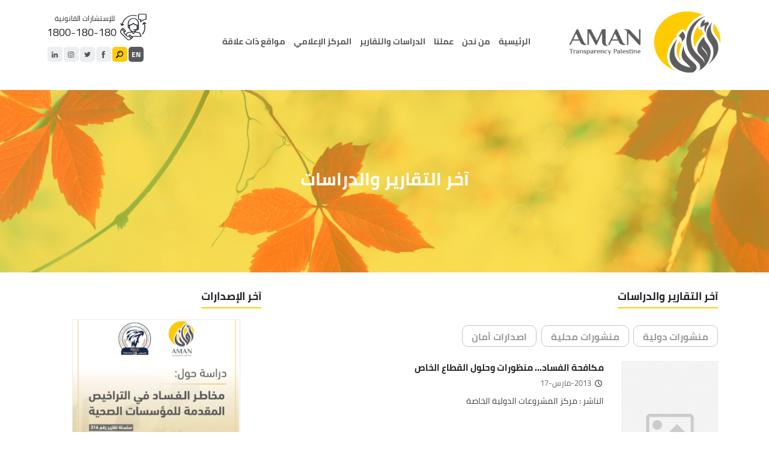

--- FILE ---
content_type: text/html; charset=UTF-8
request_url: https://www.aman-palestine.org/reports-and-studies?page=53
body_size: 8033
content:
<!DOCTYPE html>
<html lang="ar" dir="rtl">
<head>
    
    <meta charset="utf-8">
    <meta http-equiv="X-UA-Compatible" content="IE=edge">
    <meta name="viewport" content="width=device-width, initial-scale=1">
    
    
<meta property="og:site_name" content="الائتلاف من أجل النزاهة والمساءلة - أمان">
<title>آخر التقارير والدراسات</title>
<meta property="og:title" content="آخر التقارير والدراسات">
<meta property="twitter:title" content="آخر التقارير والدراسات">
<meta itemprop="name"  content="آخر التقارير والدراسات">
<meta name="description" content="تقارير ودراسات">
<meta itemprop="description"  content="تقارير ودراسات">
<meta name="twitter:description" content="تقارير ودراسات">
<meta name="og:description" content="تقارير ودراسات">
<meta NAME="robots" content="INDEX, FOLLOW">
<meta property="og:type"  content="website" />
<meta property="og:type"  content="website" />
<link rel="canonical" href="https://www.aman-palestine.org/reports-and-studies">
<meta property="og:url" content="https://www.aman-palestine.org/reports-and-studies">
<meta property="twitter:url" content="https://www.aman-palestine.org/reports-and-studies">

    <script>
	var application = {};
	application._debug =  false ;
	application.languages = {"ar":{"name":"Arabic","dir":"rtl","active":true},"en":{"name":"English","dir":"ltr","active":false}};
	application.language = "ar";
	application.route_language = "";
	application.url = "https://www.aman-palestine.org/";
	application.requestToken = {"RXBIZ2lUcnFzMEltbkZZbnlEVnR5UT09":"QlV2REM2RG9mOHlSV1I2NU5ySk8yZz09"};
	application.requestToken.key = "RXBIZ2lUcnFzMEltbkZZbnlEVnR5UT09";
	application.requestToken.value = "QlV2REM2RG9mOHlSV1I2NU5ySk8yZz09";
    application.fileUploadUrl = "https://www.aman-palestine.org/media/upload";
	if(typeof application.translations === 'undefined'){
        application.translations = {};
    }
    application.translations['admin'] = {
	    auth: {
            notification:{
                load_more: "عرض المزيد",
                no_notifications: "ليس لديك أية تنبيهات حتى الآن."
            }
        }
    }

        
</script>

    <script>
        if (typeof application == 'undefined') {
            var application = {};
        }
        application.recaptcha = {
            sitekey: "6Lcw-7oUAAAAAGMfg8a2XISxHhrHFaZbA7vFBRG-",
        };
    </script>
    <link rel="shortcut icon" type="image/ico" href="https://www.aman-palestine.org/assets/images/logo2.png">
    
    <link href="https://www.aman-palestine.org/assets/build_desktop.css?v=0.1.3.4" rel="stylesheet">
    
    
    
    
    
    
    
    
    
    
    
    
    


    <script src="https://www.aman-palestine.org/js/jquery-3.4.1.min.js"></script>

    <!-- Global site tag (gtag.js) - Google Analytics -->
    <script async src="https://www.googletagmanager.com/gtag/js?id=UA-31396245-1"></script>
    <script>
        window.dataLayer = window.dataLayer || [];

        function gtag() {
            dataLayer.push(arguments);
        }

        gtag('js', new Date());
        gtag('config', 'UA-31396245-1');
    </script>

</head>
<body class="" id="topPage">
<header>
    <div class="container">
        <div class="row">
            <div class="col-lg-3 col-md-3">
                <a href="https://www.aman-palestine.org/" class=" logo">
                    <img src="https://www.aman-palestine.org/assets/images/aman-logo1.png">
                </a>
            </div>
            <div class="col-lg-6 col-md-6">
                <div id="overlay"></div>
                <div class="dropdowns">
                    <a class="toggleMenu" href="#"><i class="icon-menu"></i></a>
                    <div id="lego_eb-45" class="lego_eb lego_eb-45 lego_eb-menu " style="position:relative;">


                    <ul class="head-links" id="hl">
            <div class="y-bg"><button class="close-btn">X</button></div>

        
        <li>
            <a href="/">الرئيسية</a>
                                </li>
                
        <li>
            <a href="https://www.aman-palestine.org/about-aman">من نحن</a>
                                                            <ul class="" id="hl">
            <div class="y-bg"><button class="close-btn">X</button></div>

        
        <li>
            <a href="https://www.aman-palestine.org/about-aman/5.html">حول أمان</a>
                                </li>
                
        <li>
            <a href="https://www.aman-palestine.org/about-aman/governance">الحوكمة</a>
                                                            <ul class="" id="hl">
            <div class="y-bg"><button class="close-btn">X</button></div>

        
        <li>
            <a href="/about-aman/board-members">مجلس الإدارة</a>
                                </li>
                
        <li>
            <a href="/about-aman/our-aassembly">الجمعية العمومية</a>
                                </li>
                
        <li>
            <a href="/about-aman/internal-regulations-and-systems">الانظمة واللوائح الداخلية</a>
                                </li>
                
        <li>
            <a href="https://www.aman-palestine.org/about-aman/25281.html">شكوى تتعلق بائتلاف امان</a>
                                </li>
                
        <li>
            <a href="https://www.aman-palestine.org/about-aman/7147.html">الهيكلية والرواتب</a>
                                </li>
                    </ul>
                            </li>
                
        <li>
            <a href="/financial-and-administrative-reports/financial-reports">التقارير المالية والإدارية</a>
                                </li>
                
        <li>
            <a href="https://www.aman-palestine.org/about-aman/executive-staff">الطاقم التنفيذي</a>
                                </li>
                
        <li>
            <a href="/partners/International-Donors">الشركاء</a>
                                </li>
                
        <li>
            <a href="https://www.aman-palestine.org/jobs">وظائف شاغرة</a>
                                </li>
                    </ul>
                            </li>
                
        <li>
            <a href="#">عملنا</a>
                                                            <ul class="" id="hl">
            <div class="y-bg"><button class="close-btn">X</button></div>

        
        <li>
            <a href="https://www.aman-palestine.org/awards2025">جائزة النزاهة</a>
                                </li>
                
        <li>
            <a href="/program-sheet">استراتيجية أمان</a>
                                </li>
                
        <li>
            <a href="/programs-and-projects/main-program">البرامج والمشاريع</a>
                                </li>
                
        <li>
            <a href="https://www.aman-palestine.org/success-stories">قصص نجاح</a>
                                </li>
                    </ul>
                            </li>
                
        <li>
            <a href="https://www.aman-palestine.org/reports-and-studies">الدراسات والتقارير</a>
                                                            <ul class="" id="hl">
            <div class="y-bg"><button class="close-btn">X</button></div>

        
        <li>
            <a href="/reports-and-studies/page-sec-15-14">اصدارات أمان</a>
                                </li>
                
        <li>
            <a href="/reports-and-studies/local-publications">منشورات محلية</a>
                                </li>
                
        <li>
            <a href="/reports-and-studies/international-publications">منشورات دولية</a>
                                </li>
                    </ul>
                            </li>
                
        <li>
            <a href="#">المركز الإعلامي</a>
                                                            <ul class="" id="hl">
            <div class="y-bg"><button class="close-btn">X</button></div>

        
        <li>
            <a href="https://www.aman-palestine.org/activities">آخر الاخبار</a>
                                </li>
                
        <li>
            <a href="https://www.aman-palestine.org/category-542/category-544">حرب الإبادة الجماعية على غزة</a>
                                </li>
                
        <li>
            <a href="/media-center/news">أخبار محلية ودولية</a>
                                </li>
                
        <li>
            <a href="https://www.aman-palestine.org/media-center/investigative-journalism">الصحافة الاستقصائية </a>
                                </li>
                
        <li>
            <a href="/media-center/photo-album">ألبوم الصور</a>
                                </li>
                
        <li>
            <a href="/media-center/amanfilm">ملتيميديا</a>
                                </li>
                
        <li>
            <a href="https://www.aman-palestine.org/media-center/articles"> آراء حرة</a>
                                </li>
                    </ul>
                            </li>
                
        <li>
            <a href="">مواقع ذات علاقة</a>
                                                            <ul class="" id="hl">
            <div class="y-bg"><button class="close-btn">X</button></div>

        
        <li>
            <a href="https://www.aman-monitor.org/ar">مرصد أمان</a>
                                </li>
                
        <li>
            <a href="https://gazatrack.net">مسار غزة</a>
                                </li>
                    </ul>
                            </li>
                    </ul>
        
</div>                </div>
            </div>
            <div class="col-lg-3 col-md-3">
                <div class="customer-services-area">
                    <span class="icon-customer-service font-50 "></span>
                    <div class="grid">
                        <span class="law">للإستشارات القانونية</span>
                        <span class="phone">1800-180-180</span>
                    </div>
                </div>
                <div id="lego_eb-109" class="lego_eb lego_eb-109 lego_eb-menu " style="position:relative;">


<div class="icons hidden-lg hidden-md"  ><i class="icon-share"></i></div>
    <ul class="sc sm-menu" id="small-menu">
        <div class="y-bg">
            <button class="close-btn">X</button>
        </div>
        <li>
            <a class="search-btn" href="https://www.aman-palestine.org/search"><i class="icon-magnifier"></i></a>
        </li>            <li><a href="https://www.facebook.com/AmanCoalition" title="facebook" target="_blank"><i
                            class="font-19 icon-facebook-letter-logo"></i></a></li>            <li><a href="https://twitter.com/AmanCoalition" title="twitter" target="_blank"><i
                            class="icon-twitter font-19"></i></a></li>            <li><a href="https://www.instagram.com/amancoalition/" title="instagram" target="_blank"><i
                            class="icon-instagram font-19"></i></a></li>            <li><a href="#" title="linkedin" target="_blank"><i
                            class="icon-linkedin font-19"></i></a></li>    </ul>
</div>                <div class="icons hidden-lg hidden-md"><i class="icon-share"></i></div>

                <ul class="sc mt-sm ">
                                                                                                                                                
                                                                                                                                                                                            
                            <li>
                                <a href="https://www.aman-palestine.org/en/reports-and-studies" class="bold english-link " title=""> EN </a>
                            </li>
                                                            </ul>
            </div>
        </div>
    </div>
</header>


    <section class="single-category ">
                                
<section class="category__header">
    <div class="header-section text-center " >
        <h1 class="header-section__title">آخر التقارير والدراسات</h1>
    </div>
</section>













        <section  >
            <div class="container">
                <div class="row">
                    <div class="col-lg-8">
                        <div class="row">
                            <div class="col-lg-12">
                                <div class="category__header_title   bold font-22">
                                    <div class="category__header_title_text">آخر التقارير والدراسات</div>
                                </div>

                            </div>
                        </div>

                                                    <div id="lego_eb-105" class="lego_eb lego_eb-105 lego_eb-category_list " style="position:relative;">

<div class="block-div b-105 ">
	<ul class="nav mb-4 category-nav-tabs">
                            <li class=""><a href="https://www.aman-palestine.org/reports-and-studies/international-publications"
                                                             class="tab ">منشورات دولية</a>
        </li>
                            <li class=""><a href="https://www.aman-palestine.org/reports-and-studies/local-publications"
                                                             class="tab ">منشورات محلية</a>
        </li>
                            <li class=""><a href="https://www.aman-palestine.org/reports-and-studies/page-sec-15-14"
                                                             class="tab ">اصدارات أمان</a>
        </li>
    </ul>
</div>

</div>                        
                        
                                                                        
                        
                        <div id="lego_eb-91" class="lego_eb lego_eb-91 lego_eb-items_list " style="position:relative;">

    <div class="stories-list">

            <div class="row">
            <div class="col-lg-3 col-md-3">
                <a href="https://www.aman-palestine.org/reports-and-studies/8594.html" title="مكافحة الفساد... منظورات وحلول القطاع الخاص">
                    
                    <img src="https://www.aman-palestine.org/cached_uploads/crop2/200/300/default-image.jpg" alt="مكافحة الفساد... منظورات وحلول القطاع الخاص">
                </a>
            </div>
            <div class="col-lg-9 col-md-9">
                <a class="block-content" title="مكافحة الفساد... منظورات وحلول القطاع الخاص" href="https://www.aman-palestine.org/reports-and-studies/8594.html">
                    <div  class="item-title bold">مكافحة الفساد... منظورات وحلول القطاع الخاص</div>
                    <time class=" default-date" datetime="2013-03-17"><span class="icon-clock"></span>
                        2013-مارس-17                    </time>

                    <div  class="rep-text item-description" >الناشر : مركز المشروعات الدولية الخاصة
</div>
                </a>
            </div>
        </div>
        <hr class="hr-c">
            <div class="row">
            <div class="col-lg-3 col-md-3">
                <a href="https://www.aman-palestine.org/reports-and-studies/8593.html" title="الإصلاح الحكومي لتخفيض تكالفة المعاملات وتعزيز تنمية القطاع الخاص">
                    
                    <img src="https://www.aman-palestine.org/cached_uploads/crop2/200/300/default-image.jpg" alt="الإصلاح الحكومي لتخفيض تكالفة المعاملات وتعزيز تنمية القطاع الخاص">
                </a>
            </div>
            <div class="col-lg-9 col-md-9">
                <a class="block-content" title="الإصلاح الحكومي لتخفيض تكالفة المعاملات وتعزيز تنمية القطاع الخاص" href="https://www.aman-palestine.org/reports-and-studies/8593.html">
                    <div  class="item-title bold">الإصلاح الحكومي لتخفيض تكالفة المعاملات وتعزيز تنمية القطاع الخاص</div>
                    <time class=" default-date" datetime="2013-03-17"><span class="icon-clock"></span>
                        2013-مارس-17                    </time>

                    <div  class="rep-text item-description" >
الناشر : مركز المشروعات الدولية الخاصة
</div>
                </a>
            </div>
        </div>
        <hr class="hr-c">
            <div class="row">
            <div class="col-lg-3 col-md-3">
                <a href="https://www.aman-palestine.org/reports-and-studies/8590.html" title="تقرير التنمية الإنسانية العربية 2009">
                    
                    <img src="https://www.aman-palestine.org/cached_uploads/crop2/200/300/migrated-files/imgsrc/11155133116582211163663388401530.jpg" alt="تقرير التنمية الإنسانية العربية 2009">
                </a>
            </div>
            <div class="col-lg-9 col-md-9">
                <a class="block-content" title="تقرير التنمية الإنسانية العربية 2009" href="https://www.aman-palestine.org/reports-and-studies/8590.html">
                    <div  class="item-title bold">تقرير التنمية الإنسانية العربية 2009</div>
                    <time class=" default-date" datetime="2013-03-17"><span class="icon-clock"></span>
                        2013-مارس-17                    </time>

                    <div  class="rep-text item-description" >
المؤلف : برنامج الأمم المتحدة الإنمائي

الناشر : برنامج الأمم المتحدة الإنمائي
</div>
                </a>
            </div>
        </div>
        <hr class="hr-c">
            <div class="row">
            <div class="col-lg-3 col-md-3">
                <a href="https://www.aman-palestine.org/reports-and-studies/8589.html" title="الفساد وحقوق الانسان">
                    
                    <img src="https://www.aman-palestine.org/cached_uploads/crop2/200/300/migrated-files/imgsrc/10147124060730111583112838680332.jpg" alt="الفساد وحقوق الانسان">
                </a>
            </div>
            <div class="col-lg-9 col-md-9">
                <a class="block-content" title="الفساد وحقوق الانسان" href="https://www.aman-palestine.org/reports-and-studies/8589.html">
                    <div  class="item-title bold">الفساد وحقوق الانسان</div>
                    <time class=" default-date" datetime="2013-03-17"><span class="icon-clock"></span>
                        2013-مارس-17                    </time>

                    <div  class="rep-text item-description" ></div>
                </a>
            </div>
        </div>
        <hr class="hr-c">
            <div class="row">
            <div class="col-lg-3 col-md-3">
                <a href="https://www.aman-palestine.org/reports-and-studies/8588.html" title="استطلاع لاتجاهات الرأي العام في المنطقة العربية نحو الاصلاح">
                    
                    <img src="https://www.aman-palestine.org/cached_uploads/crop2/200/300/default-image.jpg" alt="استطلاع لاتجاهات الرأي العام في المنطقة العربية نحو الاصلاح">
                </a>
            </div>
            <div class="col-lg-9 col-md-9">
                <a class="block-content" title="استطلاع لاتجاهات الرأي العام في المنطقة العربية نحو الاصلاح" href="https://www.aman-palestine.org/reports-and-studies/8588.html">
                    <div  class="item-title bold">استطلاع لاتجاهات الرأي العام في المنطقة العربية نحو الاصلاح</div>
                    <time class=" default-date" datetime="2013-03-17"><span class="icon-clock"></span>
                        2013-مارس-17                    </time>

                    <div  class="rep-text item-description" >
	المؤلف : مبادرة الإصلاح العربي و مركز الدراسات الاستراتيجية

	الناشر : مبادرة الإصلاح العربي و مركز الدراسات الاستراتيجية
</div>
                </a>
            </div>
        </div>
        <hr class="hr-c">
            <div class="row">
            <div class="col-lg-3 col-md-3">
                <a href="https://www.aman-palestine.org/reports-and-studies/8587.html" title="مكانة البلدان العربية في المؤشرات العالمية (مؤشر التنافسية العالمية، مؤشر قياس ومدركات الفساد والشفافية، مؤشر قياس الإداء والإمكانيات للإستثمار الأجنبي المباشر)">
                    
                    <img src="https://www.aman-palestine.org/cached_uploads/crop2/200/300/migrated-files/imgsrc/12165107431332571117860336620102.jpg" alt="مكانة البلدان العربية في المؤشرات العالمية (مؤشر التنافسية العالمية، مؤشر قياس ومدركات الفساد والشفافية، مؤشر قياس الإداء والإمكانيات للإستثمار الأجنبي المباشر)">
                </a>
            </div>
            <div class="col-lg-9 col-md-9">
                <a class="block-content" title="مكانة البلدان العربية في المؤشرات العالمية (مؤشر التنافسية العالمية، مؤشر قياس ومدركات الفساد والشفافية، مؤشر قياس الإداء والإمكانيات للإستثمار الأجنبي المباشر)" href="https://www.aman-palestine.org/reports-and-studies/8587.html">
                    <div  class="item-title bold">مكانة البلدان العربية في المؤشرات العالمية (مؤشر التنافسية العالمية، مؤشر قياس ومدركات الفساد والشفا...</div>
                    <time class=" default-date" datetime="2013-03-17"><span class="icon-clock"></span>
                        2013-مارس-17                    </time>

                    <div  class="rep-text item-description" >المؤلف : بروفيسور د. كريم نعمه

الناشر : مجلة علوم انساني السنة الرابعة: العدد 30: ايلول (سبتمبر)
</div>
                </a>
            </div>
        </div>
        <hr class="hr-c">
            <div class="row">
            <div class="col-lg-3 col-md-3">
                <a href="https://www.aman-palestine.org/reports-and-studies/8584.html" title="(قضية شركة مصنع الشرق الأوسط للأنابيب (ميبكو)">
                    
                    <img src="https://www.aman-palestine.org/cached_uploads/crop2/200/300/default-image.jpg" alt="(قضية شركة مصنع الشرق الأوسط للأنابيب (ميبكو)">
                </a>
            </div>
            <div class="col-lg-9 col-md-9">
                <a class="block-content" title="(قضية شركة مصنع الشرق الأوسط للأنابيب (ميبكو)" href="https://www.aman-palestine.org/reports-and-studies/8584.html">
                    <div  class="item-title bold">(قضية شركة مصنع الشرق الأوسط للأنابيب (ميبكو)</div>
                    <time class=" default-date" datetime="2013-03-17"><span class="icon-clock"></span>
                        2013-مارس-17                    </time>

                    <div  class="rep-text item-description" >
الناشر : الائتلاف من أجل النزاهة والمساءلة - أمان
</div>
                </a>
            </div>
        </div>
        <hr class="hr-c">
            <div class="row">
            <div class="col-lg-3 col-md-3">
                <a href="https://www.aman-palestine.org/reports-and-studies/8583.html" title="لجنة الانتخابات المركزية الفلسطينية">
                    
                    <img src="https://www.aman-palestine.org/cached_uploads/crop2/200/300/default-image.jpg" alt="لجنة الانتخابات المركزية الفلسطينية">
                </a>
            </div>
            <div class="col-lg-9 col-md-9">
                <a class="block-content" title="لجنة الانتخابات المركزية الفلسطينية" href="https://www.aman-palestine.org/reports-and-studies/8583.html">
                    <div  class="item-title bold">لجنة الانتخابات المركزية الفلسطينية</div>
                    <time class=" default-date" datetime="2013-03-17"><span class="icon-clock"></span>
                        2013-مارس-17                    </time>

                    <div  class="rep-text item-description" >
الناشر : الائتلاف من أجل النزاهة والمساءلة - أمان
</div>
                </a>
            </div>
        </div>
        <hr class="hr-c">
            <div class="row">
            <div class="col-lg-3 col-md-3">
                <a href="https://www.aman-palestine.org/reports-and-studies/8582.html" title="مؤشر مدركات الفساد العالمي 2008">
                    
                    <img src="https://www.aman-palestine.org/cached_uploads/crop2/200/300/default-image.jpg" alt="مؤشر مدركات الفساد العالمي 2008">
                </a>
            </div>
            <div class="col-lg-9 col-md-9">
                <a class="block-content" title="مؤشر مدركات الفساد العالمي 2008" href="https://www.aman-palestine.org/reports-and-studies/8582.html">
                    <div  class="item-title bold">مؤشر مدركات الفساد العالمي 2008</div>
                    <time class=" default-date" datetime="2013-03-17"><span class="icon-clock"></span>
                        2013-مارس-17                    </time>

                    <div  class="rep-text item-description" >
المؤلف : الشفافية الدولية

الناشر : الشفافية الدولية
</div>
                </a>
            </div>
        </div>
        <hr class="hr-c">
            <div class="row">
            <div class="col-lg-3 col-md-3">
                <a href="https://www.aman-palestine.org/reports-and-studies/8581.html" title="تدريج فلسطين على مؤشر الفساد العالمي">
                    
                    <img src="https://www.aman-palestine.org/cached_uploads/crop2/200/300/default-image.jpg" alt="تدريج فلسطين على مؤشر الفساد العالمي">
                </a>
            </div>
            <div class="col-lg-9 col-md-9">
                <a class="block-content" title="تدريج فلسطين على مؤشر الفساد العالمي" href="https://www.aman-palestine.org/reports-and-studies/8581.html">
                    <div  class="item-title bold">تدريج فلسطين على مؤشر الفساد العالمي</div>
                    <time class=" default-date" datetime="2013-03-17"><span class="icon-clock"></span>
                        2013-مارس-17                    </time>

                    <div  class="rep-text item-description" >إعداد ائتلاف أمان والملتقى الفكري العربي
</div>
                </a>
            </div>
        </div>
        <hr class="hr-c">
    
</div>
                        

    <div class="pagination-container">
        <ul class="pagination paging">
                                            <li><a href="https://www.aman-palestine.org/reports-and-studies?page=1">البداية</a></li>
                                                                                                                                <li><a href="https://www.aman-palestine.org/reports-and-studies?page=50" class="" title="Page 50">50</a></li>
                                                                                                                                    <li><a href="https://www.aman-palestine.org/reports-and-studies?page=51" class="" title="Page 51">51</a></li>
                                                                                                                                    <li><a href="https://www.aman-palestine.org/reports-and-studies?page=52" class="" title="Page 52">52</a></li>
                                                                                                                                    <li><a href="https://www.aman-palestine.org/reports-and-studies?page=53" class="active" title="Page 53">53</a></li>
                                                                                                                                    <li><a href="https://www.aman-palestine.org/reports-and-studies?page=54" class="" title="Page 54">54</a></li>
                                                                                                                                    <li><a href="https://www.aman-palestine.org/reports-and-studies?page=55" class="" title="Page 55">55</a></li>
                                                                                                                                    <li><a href="https://www.aman-palestine.org/reports-and-studies?page=56" class="" title="Page 56">56</a></li>
                                                                        <li><a href="https://www.aman-palestine.org/reports-and-studies?page=54">التالي</a></li>
                                <li><a href="https://www.aman-palestine.org/reports-and-studies?page=73">النهاية</a></li>
                    </ul>
    </div>

</div>                    </div>

                    <div class="col-lg-4">
                        <div id="lego_eb-87" class="lego_eb lego_eb-87 lego_eb-category " style="position:relative;">

<div class="block-div b-87 ">
	<div class="cb-div " >
		    <div id="lego_eb-89" class="lego_eb lego_eb-89 lego_eb-items_list " style="position:relative;">

    <section class="section-block s-89">
    <div class="section__title">
        <div class="section__title_text   bold font-22">آخر الإصدارات</div>
    </div>
    <div class="section__content">
        
<div id="carousel-area-89" class="list7" >
    <div id="list7-89" class="carousel slide-44  carousel-fade" data-ride="carousel">

        <ol class="carousel-indicators left-7 gray-dot">
                        <li data-target="#list7-89"
                data-slide-to="0"
                class="active"></li>
                        <li data-target="#list7-89"
                data-slide-to="1"
                class=""></li>
                        <li data-target="#list7-89"
                data-slide-to="2"
                class=""></li>
                        <li data-target="#list7-89"
                data-slide-to="3"
                class=""></li>
                        <li data-target="#list7-89"
                data-slide-to="4"
                class=""></li>
            
        </ol>

        <div class="carousel-inner" role="listbox">
                            <div class="carousel-item mt-s-4 active">
                    <img src="https://www.aman-palestine.org/cached_uploads/crop2/312/403/2026/01/28/screenshot-2026-01-28-at-10-32-52-am-1769589802.png" class="slide-img" alt="دراسة حول مخاطـر الـفـسـاد في التراخيص المقدمة للمؤسسات الصحية">
                    <div class="carousel-caption-c bold  bg-grad">
                        <a class="div-description" href="https://www.aman-palestine.org/reports-and-studies/29726.html" title="دراسة حول مخاطـر الـفـسـاد في التراخيص المقدمة للمؤسسات الصحية">
                            دراسة حول مخاطـر الـفـسـاد في التراخيص المقدمة للمؤسسات الصحية                        </a>
                        <br>
                    </div>
                </div>
                            <div class="carousel-item mt-s-4 ">
                    <img src="https://www.aman-palestine.org/cached_uploads/crop2/312/403/2026/01/21/screenshot-2026-01-21-at-9-07-21-am-1768979340.png" class="slide-img" alt="مقيـاس الشـفافية فـي أعمـال الهيئـات المحلية الفلسطينية في الضفة الغربية (28 هيئة محلية مصنفة ب و ج )">
                    <div class="carousel-caption-c bold  bg-grad">
                        <a class="div-description" href="https://www.aman-palestine.org/reports-and-studies/29713.html" title="مقيـاس الشـفافية فـي أعمـال الهيئـات المحلية الفلسطينية في الضفة الغربية (28 هيئة محلية مصنفة ب و ج )">
                            مقيـاس الشـفافية فـي أعمـال الهيئـات المحلية الفلسطينية في الضفة الغربية (28 هيئة محلية مصنفة ب و ج )                        </a>
                        <br>
                    </div>
                </div>
                            <div class="carousel-item mt-s-4 ">
                    <img src="https://www.aman-palestine.org/cached_uploads/crop2/312/403/2026/01/14/screenshot-2026-01-14-at-11-38-05-am-1768383522.png" class="slide-img" alt="دلـيـل اسـتـرشـادي لتطبيق مبدأ منع تضارب المصالح في المؤسسـات الأهلية">
                    <div class="carousel-caption-c bold  bg-grad">
                        <a class="div-description" href="https://www.aman-palestine.org/reports-and-studies/29704.html" title="دلـيـل اسـتـرشـادي لتطبيق مبدأ منع تضارب المصالح في المؤسسـات الأهلية">
                            دلـيـل اسـتـرشـادي لتطبيق مبدأ منع تضارب المصالح في المؤسسـات الأهلية                        </a>
                        <br>
                    </div>
                </div>
                            <div class="carousel-item mt-s-4 ">
                    <img src="https://www.aman-palestine.org/cached_uploads/crop2/312/403/2026/01/14/screenshot-2026-01-14-at-11-35-33-am-1768383349.png" class="slide-img" alt="دلـيـل اسـتـرشـادي لتطبيق مبدأي «المشاركة» و«التنسيق والتشبيك» في المؤسسات الأهلية">
                    <div class="carousel-caption-c bold  bg-grad">
                        <a class="div-description" href="https://www.aman-palestine.org/reports-and-studies/29703.html" title="دلـيـل اسـتـرشـادي لتطبيق مبدأي «المشاركة» و«التنسيق والتشبيك» في المؤسسات الأهلية">
                            دلـيـل اسـتـرشـادي لتطبيق مبدأي «المشاركة» و«التنسيق والتشبيك» في المؤسسات الأهلية                        </a>
                        <br>
                    </div>
                </div>
                            <div class="carousel-item mt-s-4 ">
                    <img src="https://www.aman-palestine.org/cached_uploads/crop2/312/403/2026/01/14/screenshot-2026-01-14-at-11-20-49-am-1768382464.png" class="slide-img" alt="دلـيـل اسـتـرشـادي لتطبيق مبدأ الشفافية في المؤسسات الأهلية">
                    <div class="carousel-caption-c bold  bg-grad">
                        <a class="div-description" href="https://www.aman-palestine.org/reports-and-studies/29702.html" title="دلـيـل اسـتـرشـادي لتطبيق مبدأ الشفافية في المؤسسات الأهلية">
                            دلـيـل اسـتـرشـادي لتطبيق مبدأ الشفافية في المؤسسات الأهلية                        </a>
                        <br>
                    </div>
                </div>
                    </div>

        <a class="carousel-control-prev s-prev" href="#list7-89" role="button" data-slide="prev">
            <span class="carousel-control" aria-hidden="true">
                                    <i class="icon-left-open-big"></i></span>
                            <span class="sr-only">السابق</span>
        </a>
        <a class="carousel-control-next s-next" href="#list7-89" role="button" data-slide="next">
            <span class="carousel-control" aria-hidden="true">
                                <i class="icon-right-open-big"></i></span>
                        <span class="sr-only">التالي</span>
        </a>

    </div>
</div>
    </div>
    <div class="clear clearfix"></div>
</section>

</div>		    <div id="lego_eb-93" class="lego_eb lego_eb-93 lego_eb-html " style="position:relative;">

    <section class="section-block s-93">
    <div class="section__title">
        <div class="section__title_text   bold font-22">تويتر</div>
    </div>
    <div class="section__content">
        <div class="tweet-block">
    <div class="tweet-section">
        <a class="twitter-timeline" href="https://twitter.com/AMANCoalition?ref_src=twsrc%5Etfw">Tweets by AMANCoalition</a>
        <script async src="https://platform.twitter.com/widgets.js" charset="utf-8"></script>
    </div>
</div>
    </div>
    <div class="clear clearfix"></div>
</section>

</div>		    <div id="lego_eb-95" class="lego_eb lego_eb-95 lego_eb-html " style="position:relative;">

    <section class="section-block s-95">
    <div class="section__title">
        <div class="section__title_text   bold font-22">فيسبوك</div>
    </div>
    <div class="section__content">
        <div class="fb-block">
    <div class="fb-section">
        <iframe src="https://www.facebook.com/plugins/page.php?href=https%3A%2F%2Fwww.facebook.com%2FAmanCoalition&tabs=timeline&width=385&height=400&small_header=true&adapt_container_width=true&hide_cover=false&show_facepile=false&appId" width="345" height="400" style="border:none;overflow:hidden" scrolling="no" frameborder="0" allowTransparency="true" allow="encrypted-media"></iframe>
    </div>
</div>
    </div>
    <div class="clear clearfix"></div>
</section>

</div>		    <div id="lego_eb-139" class="lego_eb lego_eb-139 lego_eb-newsletter_block " style="position:relative;">

<form action="https://www.aman-palestine.org/api/newsletter/sendy/subscribe" id="#form-139" class="newsletter" method="post"><script src="https://www.google.com/recaptcha/api.js?hl=ar"></script>

<input type="hidden" id="csrf" name="RXBIZ2lUcnFzMEltbkZZbnlEVnR5UT09" value="QlV2REM2RG9mOHlSV1I2NU5ySk8yZz09" />
        
    <div class="input-control form-group required">
        <input type="email" id="subscribe_email" name="subscribe_email" class="email" required="1" placeholder="البريد الالكتروني" />        <button class="email-btn"><i class="icon-902731501556277131 " aria-hidden="true"></i></button>
    </div>

    <p class="mt-2"></p>
    <div class="row news-letter-form">
        <div class="select-type"><label for="subscribe-list-7AGeP1x892u4ogr4k5M32ZhQ" class="checkbox--wrapper select-input--checkbox"><input type="checkbox" id="subscribe-list-7AGeP1x892u4ogr4k5M32ZhQ" name="subscribe_list[7AGeP1x892u4ogr4k5M32ZhQ]" value="7AGeP1x892u4ogr4k5M32ZhQ" class="form-control" required="" multiple="1" placeholder="القائمة" /><span>الأخبار</span></label></div><div class="select-type"><label for="subscribe-list-BbGpqnRIUZcCksbWdZm3Vw" class="checkbox--wrapper select-input--checkbox"><input type="checkbox" id="subscribe-list-BbGpqnRIUZcCksbWdZm3Vw" name="subscribe_list[BbGpqnRIUZcCksbWdZm3Vw]" value="BbGpqnRIUZcCksbWdZm3Vw" class="form-control" required="" multiple="1" placeholder="القائمة" /><span>العطاءات</span></label></div><div class="select-type"><label for="subscribe-list-GrzaZDPfbbiPtWtP4p26rQ" class="checkbox--wrapper select-input--checkbox"><input type="checkbox" id="subscribe-list-GrzaZDPfbbiPtWtP4p26rQ" name="subscribe_list[GrzaZDPfbbiPtWtP4p26rQ]" value="GrzaZDPfbbiPtWtP4p26rQ" class="form-control" required="" multiple="1" placeholder="القائمة" /><span>المشاريع</span></label></div><div class="select-type"><label for="subscribe-list-DELk2E6JQsPhB1xg8uTg3g" class="checkbox--wrapper select-input--checkbox"><input type="checkbox" id="subscribe-list-DELk2E6JQsPhB1xg8uTg3g" name="subscribe_list[DELk2E6JQsPhB1xg8uTg3g]" value="DELk2E6JQsPhB1xg8uTg3g" class="form-control" required="" multiple="1" placeholder="القائمة" /><span>المنشورات</span></label></div><div class="select-type"><label for="subscribe-list-z7NDhES5eB60VT6ha4DdKQ" class="checkbox--wrapper select-input--checkbox"><input type="checkbox" id="subscribe-list-z7NDhES5eB60VT6ha4DdKQ" name="subscribe_list[z7NDhES5eB60VT6ha4DdKQ]" value="z7NDhES5eB60VT6ha4DdKQ" class="form-control" required="" multiple="1" placeholder="القائمة" /><span>الوظائف</span></label></div>                    <div class="recaptcha-wrapper recaptcha input-control required">
                <div   class="lds-ring is--orange"><div></div><div></div><div></div><div></div></div>
                <div class="newsletter-recaptcha-field"></div>
            </div>
        
    </div>

</form>
</div>	</div>
</div>

</div>                        <div class="clear clearfix"></div>
                    </div>
                </div>
            </div>
        </section>
    </section>


<a href="#topPage" class="go-top"><img src="https://www.aman-palestine.org/assets/images/arrow.png" alt="go top" /></a>
<footer>
    <div id="lego_eb-131" class="lego_eb lego_eb-131 lego_eb-category " style="position:relative;">

<section class="s-131">
    <div class="container sc-131">
        <div class="row sr-131">
            <div class="col-12 col-sm-12  scl-131">
                <div class="cb-row row row5" >
            <div class=" col-lg-3 col-md-4 ">
            <div id="lego_eb-133" class="lego_eb lego_eb-133 lego_eb-html_items " style="position:relative;">

<div class="block-div b-133 ">
	    <ul>
                    <li>
                <i class="icon-grid-world"></i>الموقع الإلكتروني
                 :                                     www.aman-palestine.org                
                            </li>
                    <li>
                <i class="icon-arroba"></i>البريد الإلكتروني
                 :                                     <a href="/cdn-cgi/l/email-protection" class="__cf_email__" data-cfemail="f59c9b939ab59498949bd88594999086819c9b90db9a8792">[email&#160;protected]</a>                
                            </li>
                    <li>
                <i class=""></i>AmanCoalition
                                                                    
                                    <div class="s-contact">
                        <div id="lego_eb-109" class="lego_eb lego_eb-109 lego_eb-menu " style="position:relative;">


    <ul class="sc" >            <li><a href="https://www.facebook.com/AmanCoalition" title="facebook" target="_blank"><i
                            class="font-19 icon-facebook-letter-logo"></i></a></li>            <li><a href="https://twitter.com/AmanCoalition" title="twitter" target="_blank"><i
                            class="icon-twitter font-19"></i></a></li>            <li><a href="https://www.instagram.com/amancoalition/" title="instagram" target="_blank"><i
                            class="icon-instagram font-19"></i></a></li>            <li><a href="#" title="linkedin" target="_blank"><i
                            class="icon-linkedin font-19"></i></a></li>    </ul>
</div>                    </div>
                            </li>
            </ul>
</div>

</div>            <div class="clear clearfix"></div>
        </div>
            <div class=" col-lg-4 col-md-3 ">
            <div id="lego_eb-135" class="lego_eb lego_eb-135 lego_eb-html_items " style="position:relative;">

<div class="block-div b-135 ">
	    <ul>
                    <li>
                <i class="icon-location"></i>رام الله- شارع الإرسال، حي المصايف، عمارة الريماوي، ,ط1
                                                                    
                            </li>
                    <li>
                <i class="icon-smartphone-call"></i>هاتف
                 :                                     2989506 2( 970+) 2974949 2 (970+)                
                            </li>
                    <li>
                <i class="icon-printing-tool"></i>فاكس
                 :                                     2974948 2 (970)                
                            </li>
            </ul>
</div>

</div>            <div class="clear clearfix"></div>
        </div>
            <div class=" col-lg-5 col-md-5 ">
            <div id="lego_eb-137" class="lego_eb lego_eb-137 lego_eb-html_items " style="position:relative;">

<div class="block-div b-137 ">
	    <ul>
                    <li>
                <i class="icon-location"></i>غزة- الرمال الجنوبي، شارع حبوش متفرع من شارع الشهداء، عمارة دريم
                                                                    
                            </li>
                    <li>
                <i class="icon-smartphone-call"></i>هاتف
                 :                                     082884767                
                            </li>
                    <li>
                <i class="icon-printing-tool"></i>فاكس
                 :                                     082884766                
                            </li>
            </ul>
</div>

</div>            <div class="clear clearfix"></div>
        </div>
    </div>
                <div class="clear clearfix"></div>
            </div>
        </div>
    </div>
    <div class="clear clearfix"></div>
</section>

</div>    <div class="container">
        <div class="row">
            <div class="col-lg-7"></div>
            <div class="col-lg-5">
                <div class="download">
                    <p class="para">لتحميل التطبيق</p>
                    <a href="https://play.google.com/store/apps/details?id=ps.provision.aman" title="Google play"
                       target="_blank">
                        <img class="hvr-grow" src="https://www.aman-palestine.org/assets/images/google.png" height="30"
                             width="100">
                    </a>
                    <a href="https://apps.apple.com/app/id1470738624" title="App store" target="_blank">
                        <img class="hvr-grow" src="https://www.aman-palestine.org/assets/images/app.png" height="30"
                             width="100">
                    </a>
                </div>
            </div>
        </div>
        <hr>
        <div class="row bottom-footer">
            <div class="col-lg-2 col-md-2">
                <div class="text-center font-13 hidden-xs">جميع الحقوق محفوظة ©2026</div>
            </div>
            <div class="col-lg-8 col-md-8">
                <div class="footer-bottom">
                    <div id="lego_eb-107" class="lego_eb lego_eb-107 lego_eb-menu " style="position:relative;">


    <ul class="f-list">        <li><a href="/">الرئيسية</a></li>        <li><a href="/about-aman">من نحن</a></li>        <li><a href="#">عملنا</a></li>        <li><a href="#">الدراسات والتقارير</a></li>        <li><a href="/media-center">المركز الاعلامي</a></li>        <li><a href="/bids">عطاءات</a></li>        <li><a href="/jobs">وظائف شاغرة</a></li>        <li><a href="#">انضم الينا</a></li>        <li><a href="/contact-us">تواصل معنا</a></li>    </ul>
</div>                </div>
            </div>
            <div class="col-lg-2 col-md-2">
                <div class="done-by flex-sm">
                    برمجة وتطوير                    <img src="https://www.aman-palestine.org/assets/images/blue.png">
                    <div class="text-center font-13 hidden-lg">جميع الحقوق محفوظة ©2026</div>
                </div>
            </div>
        </div>
    </div>
</footer>



<script data-cfasync="false" src="/cdn-cgi/scripts/5c5dd728/cloudflare-static/email-decode.min.js"></script><script src="https://www.aman-palestine.org/assets/build_desktop.js?v=0.1.3.4"></script>









<script defer src="https://static.cloudflareinsights.com/beacon.min.js/vcd15cbe7772f49c399c6a5babf22c1241717689176015" integrity="sha512-ZpsOmlRQV6y907TI0dKBHq9Md29nnaEIPlkf84rnaERnq6zvWvPUqr2ft8M1aS28oN72PdrCzSjY4U6VaAw1EQ==" data-cf-beacon='{"version":"2024.11.0","token":"e1084e866ae14f078e0a2a4880fd360a","r":1,"server_timing":{"name":{"cfCacheStatus":true,"cfEdge":true,"cfExtPri":true,"cfL4":true,"cfOrigin":true,"cfSpeedBrain":true},"location_startswith":null}}' crossorigin="anonymous"></script>
</body>
</html>


--- FILE ---
content_type: text/html; charset=utf-8
request_url: https://www.google.com/recaptcha/api2/anchor?ar=1&k=6Lcw-7oUAAAAAGMfg8a2XISxHhrHFaZbA7vFBRG-&co=aHR0cHM6Ly93d3cuYW1hbi1wYWxlc3RpbmUub3JnOjQ0Mw..&hl=ar&v=N67nZn4AqZkNcbeMu4prBgzg&size=normal&anchor-ms=20000&execute-ms=30000&cb=8mi0ecys6qs7
body_size: 49333
content:
<!DOCTYPE HTML><html dir="rtl" lang="ar"><head><meta http-equiv="Content-Type" content="text/html; charset=UTF-8">
<meta http-equiv="X-UA-Compatible" content="IE=edge">
<title>reCAPTCHA</title>
<style type="text/css">
/* cyrillic-ext */
@font-face {
  font-family: 'Roboto';
  font-style: normal;
  font-weight: 400;
  font-stretch: 100%;
  src: url(//fonts.gstatic.com/s/roboto/v48/KFO7CnqEu92Fr1ME7kSn66aGLdTylUAMa3GUBHMdazTgWw.woff2) format('woff2');
  unicode-range: U+0460-052F, U+1C80-1C8A, U+20B4, U+2DE0-2DFF, U+A640-A69F, U+FE2E-FE2F;
}
/* cyrillic */
@font-face {
  font-family: 'Roboto';
  font-style: normal;
  font-weight: 400;
  font-stretch: 100%;
  src: url(//fonts.gstatic.com/s/roboto/v48/KFO7CnqEu92Fr1ME7kSn66aGLdTylUAMa3iUBHMdazTgWw.woff2) format('woff2');
  unicode-range: U+0301, U+0400-045F, U+0490-0491, U+04B0-04B1, U+2116;
}
/* greek-ext */
@font-face {
  font-family: 'Roboto';
  font-style: normal;
  font-weight: 400;
  font-stretch: 100%;
  src: url(//fonts.gstatic.com/s/roboto/v48/KFO7CnqEu92Fr1ME7kSn66aGLdTylUAMa3CUBHMdazTgWw.woff2) format('woff2');
  unicode-range: U+1F00-1FFF;
}
/* greek */
@font-face {
  font-family: 'Roboto';
  font-style: normal;
  font-weight: 400;
  font-stretch: 100%;
  src: url(//fonts.gstatic.com/s/roboto/v48/KFO7CnqEu92Fr1ME7kSn66aGLdTylUAMa3-UBHMdazTgWw.woff2) format('woff2');
  unicode-range: U+0370-0377, U+037A-037F, U+0384-038A, U+038C, U+038E-03A1, U+03A3-03FF;
}
/* math */
@font-face {
  font-family: 'Roboto';
  font-style: normal;
  font-weight: 400;
  font-stretch: 100%;
  src: url(//fonts.gstatic.com/s/roboto/v48/KFO7CnqEu92Fr1ME7kSn66aGLdTylUAMawCUBHMdazTgWw.woff2) format('woff2');
  unicode-range: U+0302-0303, U+0305, U+0307-0308, U+0310, U+0312, U+0315, U+031A, U+0326-0327, U+032C, U+032F-0330, U+0332-0333, U+0338, U+033A, U+0346, U+034D, U+0391-03A1, U+03A3-03A9, U+03B1-03C9, U+03D1, U+03D5-03D6, U+03F0-03F1, U+03F4-03F5, U+2016-2017, U+2034-2038, U+203C, U+2040, U+2043, U+2047, U+2050, U+2057, U+205F, U+2070-2071, U+2074-208E, U+2090-209C, U+20D0-20DC, U+20E1, U+20E5-20EF, U+2100-2112, U+2114-2115, U+2117-2121, U+2123-214F, U+2190, U+2192, U+2194-21AE, U+21B0-21E5, U+21F1-21F2, U+21F4-2211, U+2213-2214, U+2216-22FF, U+2308-230B, U+2310, U+2319, U+231C-2321, U+2336-237A, U+237C, U+2395, U+239B-23B7, U+23D0, U+23DC-23E1, U+2474-2475, U+25AF, U+25B3, U+25B7, U+25BD, U+25C1, U+25CA, U+25CC, U+25FB, U+266D-266F, U+27C0-27FF, U+2900-2AFF, U+2B0E-2B11, U+2B30-2B4C, U+2BFE, U+3030, U+FF5B, U+FF5D, U+1D400-1D7FF, U+1EE00-1EEFF;
}
/* symbols */
@font-face {
  font-family: 'Roboto';
  font-style: normal;
  font-weight: 400;
  font-stretch: 100%;
  src: url(//fonts.gstatic.com/s/roboto/v48/KFO7CnqEu92Fr1ME7kSn66aGLdTylUAMaxKUBHMdazTgWw.woff2) format('woff2');
  unicode-range: U+0001-000C, U+000E-001F, U+007F-009F, U+20DD-20E0, U+20E2-20E4, U+2150-218F, U+2190, U+2192, U+2194-2199, U+21AF, U+21E6-21F0, U+21F3, U+2218-2219, U+2299, U+22C4-22C6, U+2300-243F, U+2440-244A, U+2460-24FF, U+25A0-27BF, U+2800-28FF, U+2921-2922, U+2981, U+29BF, U+29EB, U+2B00-2BFF, U+4DC0-4DFF, U+FFF9-FFFB, U+10140-1018E, U+10190-1019C, U+101A0, U+101D0-101FD, U+102E0-102FB, U+10E60-10E7E, U+1D2C0-1D2D3, U+1D2E0-1D37F, U+1F000-1F0FF, U+1F100-1F1AD, U+1F1E6-1F1FF, U+1F30D-1F30F, U+1F315, U+1F31C, U+1F31E, U+1F320-1F32C, U+1F336, U+1F378, U+1F37D, U+1F382, U+1F393-1F39F, U+1F3A7-1F3A8, U+1F3AC-1F3AF, U+1F3C2, U+1F3C4-1F3C6, U+1F3CA-1F3CE, U+1F3D4-1F3E0, U+1F3ED, U+1F3F1-1F3F3, U+1F3F5-1F3F7, U+1F408, U+1F415, U+1F41F, U+1F426, U+1F43F, U+1F441-1F442, U+1F444, U+1F446-1F449, U+1F44C-1F44E, U+1F453, U+1F46A, U+1F47D, U+1F4A3, U+1F4B0, U+1F4B3, U+1F4B9, U+1F4BB, U+1F4BF, U+1F4C8-1F4CB, U+1F4D6, U+1F4DA, U+1F4DF, U+1F4E3-1F4E6, U+1F4EA-1F4ED, U+1F4F7, U+1F4F9-1F4FB, U+1F4FD-1F4FE, U+1F503, U+1F507-1F50B, U+1F50D, U+1F512-1F513, U+1F53E-1F54A, U+1F54F-1F5FA, U+1F610, U+1F650-1F67F, U+1F687, U+1F68D, U+1F691, U+1F694, U+1F698, U+1F6AD, U+1F6B2, U+1F6B9-1F6BA, U+1F6BC, U+1F6C6-1F6CF, U+1F6D3-1F6D7, U+1F6E0-1F6EA, U+1F6F0-1F6F3, U+1F6F7-1F6FC, U+1F700-1F7FF, U+1F800-1F80B, U+1F810-1F847, U+1F850-1F859, U+1F860-1F887, U+1F890-1F8AD, U+1F8B0-1F8BB, U+1F8C0-1F8C1, U+1F900-1F90B, U+1F93B, U+1F946, U+1F984, U+1F996, U+1F9E9, U+1FA00-1FA6F, U+1FA70-1FA7C, U+1FA80-1FA89, U+1FA8F-1FAC6, U+1FACE-1FADC, U+1FADF-1FAE9, U+1FAF0-1FAF8, U+1FB00-1FBFF;
}
/* vietnamese */
@font-face {
  font-family: 'Roboto';
  font-style: normal;
  font-weight: 400;
  font-stretch: 100%;
  src: url(//fonts.gstatic.com/s/roboto/v48/KFO7CnqEu92Fr1ME7kSn66aGLdTylUAMa3OUBHMdazTgWw.woff2) format('woff2');
  unicode-range: U+0102-0103, U+0110-0111, U+0128-0129, U+0168-0169, U+01A0-01A1, U+01AF-01B0, U+0300-0301, U+0303-0304, U+0308-0309, U+0323, U+0329, U+1EA0-1EF9, U+20AB;
}
/* latin-ext */
@font-face {
  font-family: 'Roboto';
  font-style: normal;
  font-weight: 400;
  font-stretch: 100%;
  src: url(//fonts.gstatic.com/s/roboto/v48/KFO7CnqEu92Fr1ME7kSn66aGLdTylUAMa3KUBHMdazTgWw.woff2) format('woff2');
  unicode-range: U+0100-02BA, U+02BD-02C5, U+02C7-02CC, U+02CE-02D7, U+02DD-02FF, U+0304, U+0308, U+0329, U+1D00-1DBF, U+1E00-1E9F, U+1EF2-1EFF, U+2020, U+20A0-20AB, U+20AD-20C0, U+2113, U+2C60-2C7F, U+A720-A7FF;
}
/* latin */
@font-face {
  font-family: 'Roboto';
  font-style: normal;
  font-weight: 400;
  font-stretch: 100%;
  src: url(//fonts.gstatic.com/s/roboto/v48/KFO7CnqEu92Fr1ME7kSn66aGLdTylUAMa3yUBHMdazQ.woff2) format('woff2');
  unicode-range: U+0000-00FF, U+0131, U+0152-0153, U+02BB-02BC, U+02C6, U+02DA, U+02DC, U+0304, U+0308, U+0329, U+2000-206F, U+20AC, U+2122, U+2191, U+2193, U+2212, U+2215, U+FEFF, U+FFFD;
}
/* cyrillic-ext */
@font-face {
  font-family: 'Roboto';
  font-style: normal;
  font-weight: 500;
  font-stretch: 100%;
  src: url(//fonts.gstatic.com/s/roboto/v48/KFO7CnqEu92Fr1ME7kSn66aGLdTylUAMa3GUBHMdazTgWw.woff2) format('woff2');
  unicode-range: U+0460-052F, U+1C80-1C8A, U+20B4, U+2DE0-2DFF, U+A640-A69F, U+FE2E-FE2F;
}
/* cyrillic */
@font-face {
  font-family: 'Roboto';
  font-style: normal;
  font-weight: 500;
  font-stretch: 100%;
  src: url(//fonts.gstatic.com/s/roboto/v48/KFO7CnqEu92Fr1ME7kSn66aGLdTylUAMa3iUBHMdazTgWw.woff2) format('woff2');
  unicode-range: U+0301, U+0400-045F, U+0490-0491, U+04B0-04B1, U+2116;
}
/* greek-ext */
@font-face {
  font-family: 'Roboto';
  font-style: normal;
  font-weight: 500;
  font-stretch: 100%;
  src: url(//fonts.gstatic.com/s/roboto/v48/KFO7CnqEu92Fr1ME7kSn66aGLdTylUAMa3CUBHMdazTgWw.woff2) format('woff2');
  unicode-range: U+1F00-1FFF;
}
/* greek */
@font-face {
  font-family: 'Roboto';
  font-style: normal;
  font-weight: 500;
  font-stretch: 100%;
  src: url(//fonts.gstatic.com/s/roboto/v48/KFO7CnqEu92Fr1ME7kSn66aGLdTylUAMa3-UBHMdazTgWw.woff2) format('woff2');
  unicode-range: U+0370-0377, U+037A-037F, U+0384-038A, U+038C, U+038E-03A1, U+03A3-03FF;
}
/* math */
@font-face {
  font-family: 'Roboto';
  font-style: normal;
  font-weight: 500;
  font-stretch: 100%;
  src: url(//fonts.gstatic.com/s/roboto/v48/KFO7CnqEu92Fr1ME7kSn66aGLdTylUAMawCUBHMdazTgWw.woff2) format('woff2');
  unicode-range: U+0302-0303, U+0305, U+0307-0308, U+0310, U+0312, U+0315, U+031A, U+0326-0327, U+032C, U+032F-0330, U+0332-0333, U+0338, U+033A, U+0346, U+034D, U+0391-03A1, U+03A3-03A9, U+03B1-03C9, U+03D1, U+03D5-03D6, U+03F0-03F1, U+03F4-03F5, U+2016-2017, U+2034-2038, U+203C, U+2040, U+2043, U+2047, U+2050, U+2057, U+205F, U+2070-2071, U+2074-208E, U+2090-209C, U+20D0-20DC, U+20E1, U+20E5-20EF, U+2100-2112, U+2114-2115, U+2117-2121, U+2123-214F, U+2190, U+2192, U+2194-21AE, U+21B0-21E5, U+21F1-21F2, U+21F4-2211, U+2213-2214, U+2216-22FF, U+2308-230B, U+2310, U+2319, U+231C-2321, U+2336-237A, U+237C, U+2395, U+239B-23B7, U+23D0, U+23DC-23E1, U+2474-2475, U+25AF, U+25B3, U+25B7, U+25BD, U+25C1, U+25CA, U+25CC, U+25FB, U+266D-266F, U+27C0-27FF, U+2900-2AFF, U+2B0E-2B11, U+2B30-2B4C, U+2BFE, U+3030, U+FF5B, U+FF5D, U+1D400-1D7FF, U+1EE00-1EEFF;
}
/* symbols */
@font-face {
  font-family: 'Roboto';
  font-style: normal;
  font-weight: 500;
  font-stretch: 100%;
  src: url(//fonts.gstatic.com/s/roboto/v48/KFO7CnqEu92Fr1ME7kSn66aGLdTylUAMaxKUBHMdazTgWw.woff2) format('woff2');
  unicode-range: U+0001-000C, U+000E-001F, U+007F-009F, U+20DD-20E0, U+20E2-20E4, U+2150-218F, U+2190, U+2192, U+2194-2199, U+21AF, U+21E6-21F0, U+21F3, U+2218-2219, U+2299, U+22C4-22C6, U+2300-243F, U+2440-244A, U+2460-24FF, U+25A0-27BF, U+2800-28FF, U+2921-2922, U+2981, U+29BF, U+29EB, U+2B00-2BFF, U+4DC0-4DFF, U+FFF9-FFFB, U+10140-1018E, U+10190-1019C, U+101A0, U+101D0-101FD, U+102E0-102FB, U+10E60-10E7E, U+1D2C0-1D2D3, U+1D2E0-1D37F, U+1F000-1F0FF, U+1F100-1F1AD, U+1F1E6-1F1FF, U+1F30D-1F30F, U+1F315, U+1F31C, U+1F31E, U+1F320-1F32C, U+1F336, U+1F378, U+1F37D, U+1F382, U+1F393-1F39F, U+1F3A7-1F3A8, U+1F3AC-1F3AF, U+1F3C2, U+1F3C4-1F3C6, U+1F3CA-1F3CE, U+1F3D4-1F3E0, U+1F3ED, U+1F3F1-1F3F3, U+1F3F5-1F3F7, U+1F408, U+1F415, U+1F41F, U+1F426, U+1F43F, U+1F441-1F442, U+1F444, U+1F446-1F449, U+1F44C-1F44E, U+1F453, U+1F46A, U+1F47D, U+1F4A3, U+1F4B0, U+1F4B3, U+1F4B9, U+1F4BB, U+1F4BF, U+1F4C8-1F4CB, U+1F4D6, U+1F4DA, U+1F4DF, U+1F4E3-1F4E6, U+1F4EA-1F4ED, U+1F4F7, U+1F4F9-1F4FB, U+1F4FD-1F4FE, U+1F503, U+1F507-1F50B, U+1F50D, U+1F512-1F513, U+1F53E-1F54A, U+1F54F-1F5FA, U+1F610, U+1F650-1F67F, U+1F687, U+1F68D, U+1F691, U+1F694, U+1F698, U+1F6AD, U+1F6B2, U+1F6B9-1F6BA, U+1F6BC, U+1F6C6-1F6CF, U+1F6D3-1F6D7, U+1F6E0-1F6EA, U+1F6F0-1F6F3, U+1F6F7-1F6FC, U+1F700-1F7FF, U+1F800-1F80B, U+1F810-1F847, U+1F850-1F859, U+1F860-1F887, U+1F890-1F8AD, U+1F8B0-1F8BB, U+1F8C0-1F8C1, U+1F900-1F90B, U+1F93B, U+1F946, U+1F984, U+1F996, U+1F9E9, U+1FA00-1FA6F, U+1FA70-1FA7C, U+1FA80-1FA89, U+1FA8F-1FAC6, U+1FACE-1FADC, U+1FADF-1FAE9, U+1FAF0-1FAF8, U+1FB00-1FBFF;
}
/* vietnamese */
@font-face {
  font-family: 'Roboto';
  font-style: normal;
  font-weight: 500;
  font-stretch: 100%;
  src: url(//fonts.gstatic.com/s/roboto/v48/KFO7CnqEu92Fr1ME7kSn66aGLdTylUAMa3OUBHMdazTgWw.woff2) format('woff2');
  unicode-range: U+0102-0103, U+0110-0111, U+0128-0129, U+0168-0169, U+01A0-01A1, U+01AF-01B0, U+0300-0301, U+0303-0304, U+0308-0309, U+0323, U+0329, U+1EA0-1EF9, U+20AB;
}
/* latin-ext */
@font-face {
  font-family: 'Roboto';
  font-style: normal;
  font-weight: 500;
  font-stretch: 100%;
  src: url(//fonts.gstatic.com/s/roboto/v48/KFO7CnqEu92Fr1ME7kSn66aGLdTylUAMa3KUBHMdazTgWw.woff2) format('woff2');
  unicode-range: U+0100-02BA, U+02BD-02C5, U+02C7-02CC, U+02CE-02D7, U+02DD-02FF, U+0304, U+0308, U+0329, U+1D00-1DBF, U+1E00-1E9F, U+1EF2-1EFF, U+2020, U+20A0-20AB, U+20AD-20C0, U+2113, U+2C60-2C7F, U+A720-A7FF;
}
/* latin */
@font-face {
  font-family: 'Roboto';
  font-style: normal;
  font-weight: 500;
  font-stretch: 100%;
  src: url(//fonts.gstatic.com/s/roboto/v48/KFO7CnqEu92Fr1ME7kSn66aGLdTylUAMa3yUBHMdazQ.woff2) format('woff2');
  unicode-range: U+0000-00FF, U+0131, U+0152-0153, U+02BB-02BC, U+02C6, U+02DA, U+02DC, U+0304, U+0308, U+0329, U+2000-206F, U+20AC, U+2122, U+2191, U+2193, U+2212, U+2215, U+FEFF, U+FFFD;
}
/* cyrillic-ext */
@font-face {
  font-family: 'Roboto';
  font-style: normal;
  font-weight: 900;
  font-stretch: 100%;
  src: url(//fonts.gstatic.com/s/roboto/v48/KFO7CnqEu92Fr1ME7kSn66aGLdTylUAMa3GUBHMdazTgWw.woff2) format('woff2');
  unicode-range: U+0460-052F, U+1C80-1C8A, U+20B4, U+2DE0-2DFF, U+A640-A69F, U+FE2E-FE2F;
}
/* cyrillic */
@font-face {
  font-family: 'Roboto';
  font-style: normal;
  font-weight: 900;
  font-stretch: 100%;
  src: url(//fonts.gstatic.com/s/roboto/v48/KFO7CnqEu92Fr1ME7kSn66aGLdTylUAMa3iUBHMdazTgWw.woff2) format('woff2');
  unicode-range: U+0301, U+0400-045F, U+0490-0491, U+04B0-04B1, U+2116;
}
/* greek-ext */
@font-face {
  font-family: 'Roboto';
  font-style: normal;
  font-weight: 900;
  font-stretch: 100%;
  src: url(//fonts.gstatic.com/s/roboto/v48/KFO7CnqEu92Fr1ME7kSn66aGLdTylUAMa3CUBHMdazTgWw.woff2) format('woff2');
  unicode-range: U+1F00-1FFF;
}
/* greek */
@font-face {
  font-family: 'Roboto';
  font-style: normal;
  font-weight: 900;
  font-stretch: 100%;
  src: url(//fonts.gstatic.com/s/roboto/v48/KFO7CnqEu92Fr1ME7kSn66aGLdTylUAMa3-UBHMdazTgWw.woff2) format('woff2');
  unicode-range: U+0370-0377, U+037A-037F, U+0384-038A, U+038C, U+038E-03A1, U+03A3-03FF;
}
/* math */
@font-face {
  font-family: 'Roboto';
  font-style: normal;
  font-weight: 900;
  font-stretch: 100%;
  src: url(//fonts.gstatic.com/s/roboto/v48/KFO7CnqEu92Fr1ME7kSn66aGLdTylUAMawCUBHMdazTgWw.woff2) format('woff2');
  unicode-range: U+0302-0303, U+0305, U+0307-0308, U+0310, U+0312, U+0315, U+031A, U+0326-0327, U+032C, U+032F-0330, U+0332-0333, U+0338, U+033A, U+0346, U+034D, U+0391-03A1, U+03A3-03A9, U+03B1-03C9, U+03D1, U+03D5-03D6, U+03F0-03F1, U+03F4-03F5, U+2016-2017, U+2034-2038, U+203C, U+2040, U+2043, U+2047, U+2050, U+2057, U+205F, U+2070-2071, U+2074-208E, U+2090-209C, U+20D0-20DC, U+20E1, U+20E5-20EF, U+2100-2112, U+2114-2115, U+2117-2121, U+2123-214F, U+2190, U+2192, U+2194-21AE, U+21B0-21E5, U+21F1-21F2, U+21F4-2211, U+2213-2214, U+2216-22FF, U+2308-230B, U+2310, U+2319, U+231C-2321, U+2336-237A, U+237C, U+2395, U+239B-23B7, U+23D0, U+23DC-23E1, U+2474-2475, U+25AF, U+25B3, U+25B7, U+25BD, U+25C1, U+25CA, U+25CC, U+25FB, U+266D-266F, U+27C0-27FF, U+2900-2AFF, U+2B0E-2B11, U+2B30-2B4C, U+2BFE, U+3030, U+FF5B, U+FF5D, U+1D400-1D7FF, U+1EE00-1EEFF;
}
/* symbols */
@font-face {
  font-family: 'Roboto';
  font-style: normal;
  font-weight: 900;
  font-stretch: 100%;
  src: url(//fonts.gstatic.com/s/roboto/v48/KFO7CnqEu92Fr1ME7kSn66aGLdTylUAMaxKUBHMdazTgWw.woff2) format('woff2');
  unicode-range: U+0001-000C, U+000E-001F, U+007F-009F, U+20DD-20E0, U+20E2-20E4, U+2150-218F, U+2190, U+2192, U+2194-2199, U+21AF, U+21E6-21F0, U+21F3, U+2218-2219, U+2299, U+22C4-22C6, U+2300-243F, U+2440-244A, U+2460-24FF, U+25A0-27BF, U+2800-28FF, U+2921-2922, U+2981, U+29BF, U+29EB, U+2B00-2BFF, U+4DC0-4DFF, U+FFF9-FFFB, U+10140-1018E, U+10190-1019C, U+101A0, U+101D0-101FD, U+102E0-102FB, U+10E60-10E7E, U+1D2C0-1D2D3, U+1D2E0-1D37F, U+1F000-1F0FF, U+1F100-1F1AD, U+1F1E6-1F1FF, U+1F30D-1F30F, U+1F315, U+1F31C, U+1F31E, U+1F320-1F32C, U+1F336, U+1F378, U+1F37D, U+1F382, U+1F393-1F39F, U+1F3A7-1F3A8, U+1F3AC-1F3AF, U+1F3C2, U+1F3C4-1F3C6, U+1F3CA-1F3CE, U+1F3D4-1F3E0, U+1F3ED, U+1F3F1-1F3F3, U+1F3F5-1F3F7, U+1F408, U+1F415, U+1F41F, U+1F426, U+1F43F, U+1F441-1F442, U+1F444, U+1F446-1F449, U+1F44C-1F44E, U+1F453, U+1F46A, U+1F47D, U+1F4A3, U+1F4B0, U+1F4B3, U+1F4B9, U+1F4BB, U+1F4BF, U+1F4C8-1F4CB, U+1F4D6, U+1F4DA, U+1F4DF, U+1F4E3-1F4E6, U+1F4EA-1F4ED, U+1F4F7, U+1F4F9-1F4FB, U+1F4FD-1F4FE, U+1F503, U+1F507-1F50B, U+1F50D, U+1F512-1F513, U+1F53E-1F54A, U+1F54F-1F5FA, U+1F610, U+1F650-1F67F, U+1F687, U+1F68D, U+1F691, U+1F694, U+1F698, U+1F6AD, U+1F6B2, U+1F6B9-1F6BA, U+1F6BC, U+1F6C6-1F6CF, U+1F6D3-1F6D7, U+1F6E0-1F6EA, U+1F6F0-1F6F3, U+1F6F7-1F6FC, U+1F700-1F7FF, U+1F800-1F80B, U+1F810-1F847, U+1F850-1F859, U+1F860-1F887, U+1F890-1F8AD, U+1F8B0-1F8BB, U+1F8C0-1F8C1, U+1F900-1F90B, U+1F93B, U+1F946, U+1F984, U+1F996, U+1F9E9, U+1FA00-1FA6F, U+1FA70-1FA7C, U+1FA80-1FA89, U+1FA8F-1FAC6, U+1FACE-1FADC, U+1FADF-1FAE9, U+1FAF0-1FAF8, U+1FB00-1FBFF;
}
/* vietnamese */
@font-face {
  font-family: 'Roboto';
  font-style: normal;
  font-weight: 900;
  font-stretch: 100%;
  src: url(//fonts.gstatic.com/s/roboto/v48/KFO7CnqEu92Fr1ME7kSn66aGLdTylUAMa3OUBHMdazTgWw.woff2) format('woff2');
  unicode-range: U+0102-0103, U+0110-0111, U+0128-0129, U+0168-0169, U+01A0-01A1, U+01AF-01B0, U+0300-0301, U+0303-0304, U+0308-0309, U+0323, U+0329, U+1EA0-1EF9, U+20AB;
}
/* latin-ext */
@font-face {
  font-family: 'Roboto';
  font-style: normal;
  font-weight: 900;
  font-stretch: 100%;
  src: url(//fonts.gstatic.com/s/roboto/v48/KFO7CnqEu92Fr1ME7kSn66aGLdTylUAMa3KUBHMdazTgWw.woff2) format('woff2');
  unicode-range: U+0100-02BA, U+02BD-02C5, U+02C7-02CC, U+02CE-02D7, U+02DD-02FF, U+0304, U+0308, U+0329, U+1D00-1DBF, U+1E00-1E9F, U+1EF2-1EFF, U+2020, U+20A0-20AB, U+20AD-20C0, U+2113, U+2C60-2C7F, U+A720-A7FF;
}
/* latin */
@font-face {
  font-family: 'Roboto';
  font-style: normal;
  font-weight: 900;
  font-stretch: 100%;
  src: url(//fonts.gstatic.com/s/roboto/v48/KFO7CnqEu92Fr1ME7kSn66aGLdTylUAMa3yUBHMdazQ.woff2) format('woff2');
  unicode-range: U+0000-00FF, U+0131, U+0152-0153, U+02BB-02BC, U+02C6, U+02DA, U+02DC, U+0304, U+0308, U+0329, U+2000-206F, U+20AC, U+2122, U+2191, U+2193, U+2212, U+2215, U+FEFF, U+FFFD;
}

</style>
<link rel="stylesheet" type="text/css" href="https://www.gstatic.com/recaptcha/releases/N67nZn4AqZkNcbeMu4prBgzg/styles__rtl.css">
<script nonce="zlM1VLEbxa2dWTSeFPPcng" type="text/javascript">window['__recaptcha_api'] = 'https://www.google.com/recaptcha/api2/';</script>
<script type="text/javascript" src="https://www.gstatic.com/recaptcha/releases/N67nZn4AqZkNcbeMu4prBgzg/recaptcha__ar.js" nonce="zlM1VLEbxa2dWTSeFPPcng">
      
    </script></head>
<body><div id="rc-anchor-alert" class="rc-anchor-alert"></div>
<input type="hidden" id="recaptcha-token" value="[base64]">
<script type="text/javascript" nonce="zlM1VLEbxa2dWTSeFPPcng">
      recaptcha.anchor.Main.init("[\x22ainput\x22,[\x22bgdata\x22,\x22\x22,\[base64]/[base64]/[base64]/[base64]/[base64]/[base64]/KGcoTywyNTMsTy5PKSxVRyhPLEMpKTpnKE8sMjUzLEMpLE8pKSxsKSksTykpfSxieT1mdW5jdGlvbihDLE8sdSxsKXtmb3IobD0odT1SKEMpLDApO08+MDtPLS0pbD1sPDw4fFooQyk7ZyhDLHUsbCl9LFVHPWZ1bmN0aW9uKEMsTyl7Qy5pLmxlbmd0aD4xMDQ/[base64]/[base64]/[base64]/[base64]/[base64]/[base64]/[base64]\\u003d\x22,\[base64]\x22,\x22SMK2w5TDs1tIw6J1csOpw4EMAsKGNiBKw54GasONAAgJw58Hw7hjwqVlczJ7KAbDqcOwdhzChSAsw7nDhcKrw4XDq07Dj03CmcK3w4skw53DjFNqHMOvw4IKw4bCmyzDgATDhsOcw5DCmRvCrsO3woPDrVXDicO5wr/CocKawqPDu1EWQMOaw44Uw6XCtMOPYHXCosO3bGDDvibDtwAiwo/[base64]/CssOkw4ZmPwp+an7DphTDuwXDhMOuw4EHYcKFwpzDkVsdJ1vDkGTDnMK4w5HDvig5w4HCqMOAHsOyHl8Gw4fConkhwo9uVMOgwqXCpGnCh8K+wrFbPsOzw7PCgiTDqnHDnMK+BSh9wr08DXNmasKiwqkKNzrChMOswqg+w5TDucKBKgsjwpc8wp/DmcK+KRZ6W8OYJG9Kw7sLwpDDjHs/PsKnw64MA0AOHFdtHF8yw4ElecO/HsOEWQ/CtsKHbFLDr3jCucKqScOaM10lbMO4w5BoWMORVyLDmcOBHMKrw7lKwp0dXWPDkMOzFcKmb3HDoMK7w7UCwpAQw63CqcONw6lYYkUsYsKEw5kDFcOZw4INwqR0wrxXA8KLdmHCrMO/[base64]/wq1QV8O0wqppSMOWwozDmX0CSX1Pw5NlwpUIOkEJdMOmZcKSPhjDrsO1wozDqVVNKMKYfmQ4wq/DmcK/b8KpU8K/wodNwrLCrwUwwoEBXm3DvVkCw40BDGfCrsOMUhxVSnvDicOHYi7CsgvDoRJHDQ5Owp3DkEvDuEZNwobDiRkTwr0iwr4VAcO3w704O3rDkcK1w5VgLSsbCcOaw67DmU4NFxXDtBvCo8OHwphmwqLDkwPDvcO/[base64]/CgH86c8OubxLCvxR9wpordznDhcOMaMO5wr/CpF4nw6HCncODXCTDu35owq40LMKWRsOEcwt2LsKVw57DpcOKOQx4aUkDw5TCsSfDrh/Du8OgaGgsI8KdQsOTwpxhccOZw73Ck3fDjy3Co23Coh1Ow4ZPM2Ivw4fDrsK8NwfDn8OgwrXCpnJ1w4oEw5nDlFLCq8KwN8OCwpzDncK7woPDjFHDvMK0wqdjBEDDtMKOwp3DigELw6xLKzPCmyRKQMOAw4zDknMNw6BoDQnDosKpVXwjdHYowo7CosO/RB3DuhV1w647wqDCgMKeWsKMfsOHw6lQwq8TB8Kfwp/[base64]/OcOMUnDDrXbCvMKMwr7CuMKXW3kVworDncKawoQJw4A7w5/DujbCk8KGw7JLw6BPw4tSwrheMMKRF2LDhcOQwofDkMO9EMKGw5XDimkhUsOoX2DDiUdKYcObKMOfw7ByTlJ+wq0PwqjCusOIan3DusK0JsOcKcOiw6LCrwddfcKzwo1CHlfCqhHCnxzDmMKzwr5+IUvCucKmwp/DkBJjbcO0w4/[base64]/Dv8Kzwp5rY2hMEwvCoMO/K8KeZcKtd8O+woc/wqfDlcKzDsO6woIbCsOfACrDkQJjw7/Cq8OXw41Qw5DCi8O9w6Rcd8KMOsKJOcKLXcOWKxbDnTp/w7Ztwo7DqgonwqzCm8KMwojDjT8pf8OTw58ZbEYfw5Znw6hRL8KDdcKqw5/[base64]/XsO9aMKjwptcwrREwqnDs8OmIcOOwpIfOUs+DMK5w75kCCJlWTQXw4/DosOLScOvCMODAW/CqyLDo8KdM8OVAR5nw5/DmsKtXsKhwr9uA8KdODPCvcOmw7/Dln/CsywGwrzCkcOawqw8YVMxbsK8CD/CqTfCpHUew4LDjcOIw5rDnwzDoWpxKwdFYMKvwrMFMMOyw7lTwr5zNcKNwr/DkcOrw7IXwpbCh1RlNkjCo8O6wpkCdsKlw4TDssK1w57CoDUawopdZCUTQnEHw5t6wo1Kw6lZIsKIAsOnw7/DuGtJP8KUwpTDvsORA3Vaw6jCklbCt2vDsCLCuMKTWwNCPsOYFMOsw55iwqLCh3PCqMO1w57CjsKAw5NQIHFiV8OXQzzCksOiJCEmw70Twp7DpcOGw7fCiMOYwofCoCRaw7PCmsKXw4xYwpnDrD51w63DusKqwpNZwpEcUsKfI8O0wrLDuG5KaxZVwqjDvcKAwp/CvHPDuwnDtzDCrSHCvA7DnXVZwqArehPCsMKMw7zCvMO9woAmLm7CoMKkw43Cpk9/HcORw4jChS4DwrZyCwoqwqAPDlPDrnEZw58VAXJ/wqLCmkARwqVLCsOvRDbDvGHCucO8w6fDsMKjasKqwpkQwpHCpsKzwplYNMOVwqLCh8OKAMKWcDPDtsOqHhzDv2pJMMKRwrvCpMOdDcKlcMKFwp3Cn0DCvB/CsxHDugjCv8KHbzwGw4wxw5/DusKBeHrDilLDinglw5TCtsK2FMKzwpMWw5NHwo3Cs8O+fMOCKxPCvsK0w5PDhwHCgXDDmcKKw5RiJsOpUlkDUcOpLsKIC8OoKlQWQcK+wqB1T0jCgsKdHsOGw40Aw6waaV4lw6RgwpXDk8K1bsKLwoYNw77DvMKnw5LCiUc/UMKfwonDoxXDpcOMw58Nwq9rwovDl8O3w7/CjxF4w685wpBUw4rCvRTDo1dsfVFbPMKiwqUBYcOhw7PDrz7Dt8OMw6EUecOcVy7CocKwBWcBdwA0wrxbwppEZkXDosOtfFbDtMKAcWQNwrtWIcOMw4/CoyDCiXXClnXDrMKCwqfDucOlS8K7Y2DDsitxw7hUZsOTwrIyw6AvIsOdGzbDssKVfsKhw5vDu8KtXXdBK8K0wqvDgE9owqLCoXrCr8O3EsOfOA3DoV/DnQ3Ct8KmBi3DqwIXwop6J2pRJ8OGw4t9GcKCw5XCp3XCrV3Dk8KzwrrDmgN3wpHDjyB7c8Oxwr3DqT/CqS1yworCu0Qww6XCvcK/Z8ORM8O0wpzClEZjKg/[base64]/CvsOCIcKsMmHDhxEVfcOtwqvCr8Oaw71iaMOfH8OZw7fDl8OCc0lQwr7ClnHDsMKOIcOkwqXCgBLCrRNkfMKnMSZXMcOmwqVJw5w8wq7CtMOOHgxhw7TCoAfDo8KbUjt7w6fCkgbCkcKZwpbCrkXDgzY4DEPDqiI3XcKxw7/DkBvDucK/Di3ChR1Uem9fV8K4U2LCpcObw4powpwgw555LMKfwpHDtMOFwo/DsmXCpksgBsK0HMOvSWXCrcO3diJtTMOQR0t9NhzDrcO/wpXDgXnCicKLw4ZOw7QLwr8GwqYKTgfCnMOMZsKCCcODLMKWbMKfwpkxw4peUT0mf006w7TDp1zDkEpXwr/CocOUNjkhFS/Du8KJPxdjPcKXMjnCpcKtRgMRwpI3wqrDm8OmSFDCoxzDsMKbwrfCqMKdES/CrW3DiHDCnsOyOl3DkxUBfxnCtzAyw7/[base64]/[base64]/DqSbDnw3ChxjCsjrDg8OCIcK3PRHDkMOqTUUNNQZ2eyDClmsKdRN5QsKuw7vCvMOHSsO0QsO3bcK6Vw1UeVNlwpfCvMOALh9sw47DjQbCucOsw4HDnnjCknoIw5x/wrx4AcKDwpjCg04IworDn0bCg8KOMcOlw4kvCsKvRyliVMK7w6R/wq7DgBDDmcKSw5rDjsKZwqIkw4bCm0/DgcK6MsKYw6/Cg8OPwrrCgU/CpxlFKFbCuwF1w6YcwrvCvW7CjcKVw4XCvzMnNMOcwonCkMKXXcOxwqsVwo/DhcKTw7HDk8OpwozDsMODFjYlX2I4w79yMMK+LsKKaxVSQTldw5LDhMKOwr58wrbDrS4Mwpk4wrjCvjXCgwxswpLDng3CgcKkBBVeehzCvMKzcsKlw7Q6bcO7wpPCsS7CtcKqAMOHPTTDhgsJwq/Do3zCix52MsKywqfDo3LDpMOtJsKeK0MWRMK2w5AoATfDnSfCrkdwMsOBV8OKwqfDuwTDlcKfRzHDiS/ChgcaQMKYwqLCsCLCh0bChg3CjH/CjUPDrjlJDyPDnMKsAsOuwprCh8OhSwUCwqvDlMKYwrkxS0gIMsKMwpZJJ8Omwqp/w7DCrsK/GHYYw6XCuycGwrnDtF9Swq81wpwAXijCs8KSwqXCicK2DhzCrHrCocKKCsOWwoZ5eW/DigHCp2xaFMKhw6lvFMK2OxPCmAbDsAZUw5lMLiPDvMKMwrIcwonDoG/Du095FBNcMcKwQAhYw7hAKsOYw5VpwoZXWDAyw4IMw5/DmMOqLsOXw4TCminCjGszQHnDj8K9JGVPwonDriHCtsKKwokHFQzDm8K2HDzCv8ODNF8NVMKHUcOSw6BSRXjDpsOSw77DtWzCgMOQYsKKSMKJZsOGUAIPL8KDworDn1QZwoM5InTDqQ7CoRbCo8KpBywGwp7DrsKdwqzDvcODwqc/w68sw5cswqdpwqRDwq/Dq8Knw5dawpl6fkPCr8KNwqEwwqFpwqJbGcOESMKmw6rCtsOlw7ceDgzDrMOsw73Dt3jDs8Klw7jCk8OFwrM/SsOSacKbbMOldsKxwqsVQMOye0Fww5fDmwsdw4lHw6HDv0HDlcOHf8OQAx3DrsK6wofDk00Iw6sJCgB4w5RHTcOjJcO+woc1OQh/[base64]/CpMKuw6BMJVpvOcKrOgBFw4Zcwp8nZ03DvMOEDcOjwpZSw6pewpsow5ZQwqIVwrLClW/[base64]/ChMKaw5QiLcKYwpR/IsKAwo8dMcKCwrbCuMKibMKmAMKtw4fCoEvDocKYw5EEZ8OTa8KifcObw7/CoMOuFsOiQSPDjBwaw5pxw73Cv8O7FcKiMMOYOsOYP0EEVy/CshnCo8K5BTBcw4sBw4LDl2MkLQDCmhxrdMOrC8O9w5vDhsOUwpPCgibCpFjDsm1cw6nCpnjCrsOfwo/[base64]/QxTDpMK1wr0oRXBDWHcgw6fCuBfDqCbDsjTCoy3Dh8KBQjglw7TDowJVw7/CjMOeHzjDnsOFWMKiwpEtasKpw64PEDTDs1bDuXzDihVZw60iw6IDVMOyw7wVw493FDdgw6fCkzHDk3sxw5RrfTvCucKOdSApwpMzccOqSsK9wpjDu8K/IHNHwqIfwoR9L8Kaw5U/[base64]/DjkbCq8KHaltjARTDnMKoEcOgwoTDocKWdiLClATDs243w7XCrsOcw5QOwrHCsXvDtnbDjl4aQlw+JcKofMOnfsO3w4MWwpEtCzTCrzQqw6AsEkvCvsK6wql7QsK0wpU3eEtiw4ZUw54RecOPfhrDpGM8fsOrQAoLSMK4wqtWw7nCmMOGcwzDsxrDkzjCpsO/GyvCl8Oww7nDlGHCjsOLwrjDnxNKw6zDl8O2IztpwqUUw48SBwzDoGcIDMO9wr8/wrPDoTE2wr1TXMOffcKdwrnClsKswr3CuXApwrdQwqPCl8OzwpzDq3jDrMOnF8KLwqnCoTVKfGYUKyPCosKDwrxtw6R6wqEgMsKAfsKQwo7Cuw3DigJSw5dzMknDn8KmwpNMeGh/AcKhwrUSJMO8ZHU+w7hYwpgiNiPCpcKSw6PCmcO+ahkew5PDn8KzwqTDoQvDmm3Dr2jDocOKw4BCwr4Lw6/[base64]/DrMKFwo3CkMO9S0fDunNjwo7DvAsbw4rClFvCq11FUHh/[base64]/[base64]/CrMK0wpnDmcKVw7XDuikTwprDqFQ4wqHDq8KyZMKkw4rCpMOYVFPDtcOHbMOmJMK7w75UC8OOZmfDgcKbOxbDocOjwovDssKFB8KYw6DClEfCpMOCC8KQwoUxXjvCgMOoa8OQwpZ3w5Rvw5I3FcKFcG54wo9/w6sHTcK/w4DDkEgPUMO2SRJXw4TDjcKAwpVEw4UEw6IswrbDtMKgV8KiHcO8wqB+wqjCjHzChsOmEGZqc8OgCcKeQ1BLU1rCgsOYV8KDw6UvIMKnwqt5wrldwqx3fcKIwqrCoMOHwrMMOsKBR8O8cyTDvsKiwo3DmsKVwr7CuVBMB8K/[base64]/CucO3w5QyVcKVR0/[base64]/CicKpw64nwoLDnsOTw6Qiw4TDolJzwoM/VcKFQ8OPdsKewrbCucKfBjjDmlgbwrYvwqQKwroZw5tBG8OEw4/Crhh1CMKpLT3DrsKCAHjDt2NIak7DrTHDmhvDq8K0w5w/[base64]/DoH3DlEpDEzogBhjDhMKYwp4gP8OgwqB1woYRwo4nT8K+w6PCtsOocz5bc8ORw5Bxw7nCjCtoKsODfE3Cp8OjOMKQd8O0w75vw6gRbMO9BMOkNsOhw73ClcKnw6vCkMO5AiTCjcOgwqguw6/Dp2x3w6Nawo7DpTggwp3CuEphw4bDmcOJNU4KEMKqwqxMKUrDs3vDt8Krwpo3wrDClljDpsKRw7EFXykKwoUrw7vCnMK7fsO7wo/DtsKSw7o6w4TCoMO1wrcIC8KPwqUtw6/DlQIxPyw0w7TDnFcJw7DCrcK5DsOtw4tYV8OnVMOQw488w6fCpMK/wo7DoSbCljbDhwTCgQfCl8OLXFTDm8Kfw55JS1TDgxfCqWHDkDrDpy9Ywq/CnsKCDGY0wrc8w63Ds8OFwrk5LcKbQMKcw5cjwo9edsKdw6/DlMOWw7pFPMObRBHCnB/Dp8KAc37CuR5gWMOywq8Dwo3ChMKnahfCtn4WHMKPNsKhEgQ+w6Y+HsOTMsOvSMOIwoNSwph/WsO1w4ACYCpbwohpaMKAwohww4hGw4zCjhdDLcOEwpkAw6Ycw7HCi8OKwqrCssOtdcK/dgogw4VPSMOUwobChSnCoMKuwpjCp8KXKCfDpxDCqMKOaMOFA3tAM145wovDmcOLw58kwpZCw5how55gCE9FBksFwqjCjUdpCsOPwoTCjcKWeh3DqcKAS24EwqYDBsOQwprDk8OQw6pPRUkNwo9VVcKzEnHDqMKcwpIDw7zDucODIcK4OcOPZ8KPAMKYw5rDk8Obwr/DpA/CscOQU8Ojw6c9DFvDvwTCp8OQw4HCj8Kjw4bCoEjCm8OAwqESasKfb8KKT1JKw716w7QBezwdIsObeGLDhW7CpMONW1HClBfDlzkMOcOKw7LDmMOBw4QQw4AJw6ItesOADcOFFMKOwop3YsKNwotKEwjCm8Kzc8KGwqvCm8OhIcKHIC/Chl5Rw6JMWD3CjiAAecKEwpvCsD7DlBtlcsOSQErDjzPDnMORQ8OGwoTDoEAlMsOhF8KnwoIyw4LCpFvDqR0Kw7bDu8KdDMOAHMOtw7Vrw45VfMOpGSo5wo85Ei7DusKfw5dtMsOKwrrDpkZEDMOrwrjDvsOHw4nCmmEeEsK/[base64]/CgcO9fsKnwr/Dv3xbGsKTw6vChcOwA3HDk8OcZcOzw67DusKNIMO+dMOSwp/DkWldw5Mewq/Cv3J+TcKSYxZCw4rCmBXDvcOxR8OdYcOhw7HCm8KIb8KlwofCn8OhwrFxJUstwrLChMK9w4tLZ8O6cMK5wpZ6ecK0wqVkwrrCusOtZsKJw7TDs8KlUn/DgyTDhsKNw6fDrMKGak92O8OXVsO8wqcBwpMWJ2gWLWlZwpzCin3Cu8KCYyXCkU/ClmM8V2HDujJGWMKMf8KGBzjCnAjCo8KYwp8mwpgRA0fCs8KNw5RAGVTCuVTDrkJ4IsKvw7rDmhAfwqPChsOAGH83w4PCkcOaS1bCqmMKw5x7VcKnWsKmw6HDl3XDisKqwp/ChcKxwopxfsOswo/CtwwUw4jDjcOXeirCnBUQMyPClkbDrcOpw51RAjjDo1XDsMO9wroawr3Dk3zDvSkCwpXChj/[base64]/Cn13CusKbw4lIwofDiMKJVsK1woATJCBRwqfDkMKFejcjD8OhecO5fhLDisOcw5tvT8O3Rx1Rw6zCnsOYEsOGwofCuR7CkVkPGTUpUnjDrMKtwrHDok8yasOCD8Oww6vDvMOXIsO4w6x/O8OPwrAbwrpKwrfCu8KeC8K8wp/DpMKxH8O1wovDh8O3w7rDt07DtCFBw7JKLcKSwpXCgcOTQ8Kww5/CusONLBoyw4fDnsOSF8KFVcKmwosHYsOJG8Kow5dsb8KyXjFDwrbCtcOeFh9xEMKhwqzDgxd3UwHCpsOzN8OjWG8gcETDtsKzIBNBTEMcTsKTY0LChsOMV8KHFMO/[base64]/CpsKQTmzDm8OZwpbCv8OSE0M+w655LFVGOsODKsOTRMKsw69Fw7phOAsEw4XDm3sLwo8Vw4fCmzwiw4jCs8OFwqbCoCBpVGZZLyvCt8KXHQ8OwohgY8KTw4dadMOkLsKUw47DhxzDuMOTw4vCsRszwq7Cox3CnsKXT8KEw6LDlzJJw4RHHMOqw4dkO0/Cq2FZacOuwrPDkMONw57CghtswoEhJHbDlyHChELDoMOgWjMtw5LDmsOaw5vDhsKUw4jCh8O3MUvCqsKCw57DumE2wrrCkkzDrMOve8KAwq/Cj8KpcmvDlUDCu8KWUsK2w6bCiH9hw5rCk8Oww7sxI8KRB3nCmMKRQ2Qkw6/CuhpqR8Ozw5t2Z8Ksw7R8wowUwow2wqE7JMKfw7bDn8Kiw6/Dg8O4KH3DtzvDlXHChkh/[base64]/CpMKFJyxVw5fCk3bDkxtYwo98w4XClmpNazssw6HDg8KcMcOfKRfCpgnDiMKEwrrDp0JeR8KkbVPDjB/[base64]/[base64]/DoGjDqTHCk0EyHsKjQ8OYwqXDpcOqwprDsHDDvsKBVMO5CGvDnMOHwoMMfj/DmBLDiMOOQk9ewp1gw7sOwpBsw6bCosKpW8O1w6rCocKuXRJqwrggw7tDMMOtBnJ+wqZXwqHCmMONfwRBPMOrwq7DrcOpw7/CmQwFBcODF8KvVBsjcE7Cg1o+w5HDscOWwrHCkcOBw5fDscOkw6Yuw5TDgUkkwqMMSkVZSsO8w4PDuDLDmyPCowFDw4jCqsOyDmrCswR+aXnCs1DDqBVdw5p1w4zDncKawp/DilPDgMKGw4/[base64]/Di8KBw6rCrcOIw7HDgBUxU3RQVsKgwo1JWFbCn3rDjnzCmcOPDcKYwr4pOcKWUcKmV8KuM3xSK8KLFV0vbDjChxzCpw9RK8K8w6HDnMOjwrUgGWnClkQxwq/[base64]/[base64]/[base64]/CuwvCsHvCqMOANMOFw5BXwqtpwq5qwp4ew5VFwqXDicKCc8KnworDvMOhFMKyc8KDbMKQF8ORwpPCkS0iw4gIwrEYwpvDpHzDqW/CoSrDvzTDgybChGkjV35SwqrCpynCg8KlMTtBDCXDosKOeg/DkyHDlDDCs8K4w4rDlMK1c3zDtCB5wrQwwqESwpx4wowUcMKfAm9OLGrCvsK6w4lxw7csKcO1w7cawqPDgijCu8KpX8Ocw6zCh8KoSMO6wrnCv8OcbsOFaMKVw5DDhcOAwoYMw58/[base64]/[base64]/CvcK1w4TDhMKrwovCqCvCvcK6eGrDq8K7wrrDoMKew7zDjcOlGCrDnXvDsMKTwpbCs8ObHcOPwoPDlx48GjEgRsO2QUVfKcOWGsOmOht1wpnDsMO3YsKXAHU9wp3Du3wOwp9BH8KzwoPCvEUhw78/P8Kkw7nCq8Ogw5zCjsKbNsOeQyt8ATXDi8O+w6QQwrFdZXUWw4nDhlXDncK2w5vCjsOrwr3Ch8OUwpwVWcKeaA7CtEnDqsOSwr5lB8KDLVPCtgfDo8OfwoLDusKjWB/Co8KTCS/CgnQTcsOiwobDj8Krw6goF0htamHCtMKsw44+UMOTRlLDtMKLVkPCs8Odw6J9bsKlEsKuccKuKsKJwpJtwqXCliQ5wotvw7XChhZmw6bCnj8Gw6DDhilOBMO/woh5w5HDoVXCnFgawrHCj8OswrTCh8Ofw6FkQi5achvDt0lhVsK/[base64]/DkcOSA8OkMMODwo1hwodraBzCl8KWwovCtS0VX3XCsMO+S8Kbw7RTwoPDumVvKcO5HMKfY0vCp2wMDW/DvVjDhMOBwphZQMK9WsK/w6N4BsKcDcOIw43Cl3/CocOdw68tYsOVbRUfOcOMwrzCn8K8w6TCu2ALw5Q6wpHDnH0qaG9dw4XDhH/DnlkfNxgAKQYhw4HDkxtOLg1SfsKXw6Ylw4fCvcOaRcK/wppLIcK+MsKoL3xsw6TCvD3DnsKgw4XCil3DpgzCtyAedTkbaxcRVMKwwrlIwqhZLRhRw7TCu2J3w7DChkJqwo0CfVPCik8Aw4DCh8K9w7pBEHvCjXbDrcKcScKmwq/DnT5mFcKQwobDgcKOBWsjwpvCjsORTsOFwpnDnAHDgEshXcKnwqTDosOWcMKewr0Lw5sVVkPCqMKxDBNiPwXCu1rDnsKrw5bCrMOLw5/CnsOKQsKawrDDtjLDuSvDiEQQwoTDrcK5BsKVP8KUAWkawqURwoB7ajPDrAtwwoLCoB/CnFxYw4XDhljDhV1Dw7zDiCUYw5Q/w5/[base64]/w6RGwp7ChjrDqcOacjHDpEnDgcK+wrDDlyHDrkHCtMOcwpdZOizCrG0uwpRbw652w7kGLsOPLTpMwrvCoMK2w6bDtwzCtAXDuk3CkGPDvzRPW8OELQZLO8KswqPDlAsZw6jCogTDicKXNMO/DQDDl8Kqw4jCoSHDrzYPw4vCiSkTVFVjw71QNsKsOsKRw5DCsFjDmmTClcKbe8K8NSANSBAowrzDu8OEw5rDvltQVlfDjSYBJMO/WCcsYR/[base64]/[base64]/A3YFfhkaIyXDn8OYIMOpwoRfPsK+wp1OO1LDoQHCh2zCqUbCn8OUCBnDnMOMMMKRw4EbGMK2GjHDq8KoGAZkasKcJXMzw7RSBcKHWTHCicOHwqLCukByHMK9dS0RwphPw6/CusOQK8KMfsOdwrtCw4nClcOGw77CpCNGXMOmwp4Zwp3DgHRxwpzDtD3CtcKdwpM7wozChwbDsD0/w6l0V8Krw6rCpGXDqcKJwrvDn8OYw7MTK8OAwqQMEsK3fsKOUMObwqfDunR/w5ZYfnEsCWI/cjLDn8KaLA3Dq8KwQsOOw7jCjT7DicK1fD99GsO6bwYTdcOqGRnDs1AhHcK1wo7CtcKYFHjDgWHDmMO7wpjCmsKlWcKCw47CuCfCn8K/w4tKwrQGNTbDqh8awo17wrpkIGItwrHCncKrSsO3fnrChxJyw5XCsMOxw77DpR5Nw7nDsMOeWsKydjxlRiHCvWc8a8KBwonDn3RqBU1/[base64]/Cn17DgEnDmWfCojTCssKsPsK1BMKHOMKueFrDhG9vw63CmnIuZR4HMBPDlGDCqAPCtMKaSkB1woJ0w6lWw7vDnsKGcmcMwq/[base64]/[base64]/[base64]/XWhHwqDCvcOswrXDrTBue2LCuBx9L8OZaW/[base64]/CncKVEcOmMMKtKFHDuQvDn8OMw53Cl8O1w6VuwobDmcOBw6vCnsOFWHRKFcKzwqdkw73CnFpYJ3/DlWcSTMKkw6zDqcOAwpYZZMKFJMO2cMKHw4DChiVUCcO+w5bDt0fDscOmbAUWwprDgRcXHcOIYGLCn8Kiw4kZw5dLwofDqAxPwr/Dr8OPwqfDt0Zcw4zDvcOXGjtJwrnCpMOJS8KSwqwKe0p7w4E0w6DDlHUdwrDCtDIbWGfDtwvCpQvDnMObLMOMw4QUTRbDlgTCqRHDmyzDq0MQwpJnwphOw7fChCjDvinCl8OZPCnCjHvCqsK+JcKlZVh6DEjDvVsIwo/ClsKew6zCv8OwwprDlGTDn2TCly3DqjXDosOTf8KAwrl1wpJ7TjxFwq7CiDxxw7YJWUAmw6JHPcKnKgzCiXRGwo8ARMKZdMKcwoA7wrzDucOMKMKpcsOWAyEsw7rDhsKbT1VtdcKlwoU2wojDsCjDrl/[base64]/[base64]/CgwbDlsKQQ1IGwqM7wpHCuUklFcKCIwTDqSocw6LCnVYBY8O1w5zCnH5KcDPCrcKfVio5ZwfCuHxTwqlNw5kncl0Yw4wnf8Ogc8KEZDMMDAZlw5TDhMO2bHjDmnscVQ3DvmBEYcO/O8OGw455ekFmw5Qbw7jCgjvCo8Onwq5mMlbDgsKGcEnCoxk6w7VcEzJKKzx5wozDhcODw5/CpsK5w6DDr3nCillWNcOxwoZ3acKeNV3CnT1wwqXClMOJwoTDgMOgw7nDjQvDilrCqsO2wqENw7nCk8O6UmFvS8KAw5vDkV3DuWXCjTzDrMOrHU1ER3BfchBCw6AWwpx2wrTCq8KywodFw7fDumDChUDDnTY4BcKXDjQIAcKSOMKxwpTCvMK2TE5Gw73Cu8OIwqJ/w5TCtsK9C13Co8KNTFnCn0IVwptWdMK1RhVJw5J4w4oCw7TDqGzCnRdQwr/DqsKqw4xgYMOqwqvDgMKwwpzDsXrCrQdVDjfCpcOnOwEMwosGwrRYw43Cug9zMsOKanITOlvCqsKrw63DgTASw4xxNUx/BmF+woZLECFlw69ww6xJYDZwwp3DpMKOw4zCnsKhwpFjNMOEwoXCnsOEEg3DpATCtcOgNcKXWMOtwrnClsKWcl0AX2/CmQ9/M8Ogc8K/WGAgclIewqwvwpPCiMKyazcwFMKTw7TDhcOEMcOpwpnDgsKUIm/DoHxQw5MhEEl3w6Z0w7vDocK+L8KBUjswZMKYwp5GO39MR0zCksOGw4I+w4zCl1rDsAoceGp+woRkwrHDosOkwowsworCrjfCvcO3LsK5w6vDmMOoAiPDuB7CvcOxwrIsXBYYw559wp1/w4PCiknDsC92LMOQbXxmwqvCmRHCp8OoLcKFE8OIH8Khw7PCp8ONw41rKmpow7PDrMKzw4vDt8K0wrc1csKjCsOHw71Qw57Dl3/[base64]/DhzLDogMTwqNIBsKUVsKGJBjCt8KTwocOeMKQdxxtd8Khwo8xw6bCqQPCsMK/w6sud0gvwpgQc0Bww7lbdsO0P2PDrcKtc3LCssKySMKCIgLDpzLCgcO3wqXClcOLEH1Gw7Bsw4htBWEBC8OqDsOXwqbCocKgbnPDrMOJw68zwoEawpVdw5nCgcOcPcOew4TDvEnDr0PCksO0C8K6JHI7wr/DuMO7wqLCmhV4w4nCo8K3w6c3HsKyAsKuCcKCSS1AFMOOw5XCnAgqfMO3CEZwaH7ClE3DtcKoM2Ztw6bDqWF5wrJuCS3DpilLwpfDpgvCulY/[base64]/ZU7CvsOILsKYwrLCsMKmwoMUwonCt8K+HV/DssKIXD/Ct8KSJS/Cjg/CrcOlZnLCm2XDgMKCw6FWI8O1bsKhMsOsLRnDpcOOTcK4R8OwT8Klw67Dg8K/aUhow4nCv8KZEFjChcOuI8KIG8Oowp5Awo0+f8Kgw43Ct8OwQcOFBGnCvFTCvMKpwps7woR7w71ZwpzCrVrCrjbCsz3CrW3DmcOLDsKKwrzCiMO2w77Ch8Olw4vCjmk0F8K7SVfCoV0Hw6bCrD51w7NdBHDClw/[base64]/[base64]/ZcOEwq7DhkprwqUBcsOkDxjDmsOKw4BQw7LCjVIHwrXDoQAjwp3DqyJWwqU5w6A9ezbDksK/OMOFw7VzwqXCk8KCwqfCn2fDrcKdUMKtw5bDlsKgfMOwwonCh0nDjsKVFknDkSNdZsKsw4XCq8KfEU9Lw6Rbw7QkMkx8csOlwpPCv8OcwpzCtw/Cr8KBw5pUPjDCicKfX8Kow5HCmTcXwq3CqcOxwpoOAMOPwqZPacKnET/CuMKiATjDg0PChC3CjzvDtMOGwpY7wqvDnwtNGzxDw5LDp0zCjk1hEGslJsKdesK5aWvDo8OBZmgIWCDDk0/DjcO4w6Q3wrPDmMK6wrclw6g2w73CiiPDscKAVEnCgUPCrzMQw5bDrsOAw6V/e8Kgw47CgFc7w4fCocKUwrVNw5/Dum1Bb8KQVzvDh8KHG8Obw6dnw54YNkLDi8OACyzCq0VowqArQ8Ovwr/DriLCisKmwp1Uw7/DqCYEwrcfw53DgQDDqHjDr8KBw4vChx/Ct8O0wrnCr8KewpkHw5nCsxRyUVNOwrhIYcK7R8KZLsKNwpRNUiPCi37DqDXDn8KgBmXDocKXwojCqA8Yw47DtcOEKyXCvFoMQ8OKRCHDnkQ0AFB/BcODPFsVb2fDrUvDhmfDvMOUw73DkcK8TMOeKmnDgcKreRkNL8KKwohwPx3DkVgZFMKww5vCi8OkQ8O0wpzCsWDDmMOhw75WwqfCujLDq8OdwpVYw7EhwofDmMO3M8Ksw4pgw7bDsQ3DnQBowpfDrgvCh3TCvcO5L8KpMcO7AT1/wqlJw5l1wojDnVJYey4Pwo5HEsKkCGoMwovCkUAsQWrDtsOCMMO9wolpw57Cv8OHTcKEw7bDqcKcTSXDucK2PcOxw5vDui9Hw5dtwo3Cs8OofwkSwoXDomYWwoTDsRPCpmYAYE7CjMK0wqjCmWZbw7nDmMK3Fh9cw7/DpTF3wovCv00lw7DCmMKObcK+w4lMwok6XMO0DTLDs8KkScOOTwTDhFB2In1xCXDDmUdgB2/DqcODCwxlw6ZPwqUpWlEuOsOHwrTCgG/CnsOnRjTCusKubFtOwo5gwpJBfMKRY8OSwpkGwqXCnMODw55Qwo0Xw6wpSn/DnVzCjsOUAU9uwqfCji3Cg8KTwossE8OQw4bCmVE3dsKwF1XCpMO9T8OPwqo4w70qw5hqw51ZD8ODHXwkwoNmwp7CrMOPSioQw6nCojUrWcOjwoLCqMOCw74QEX7Ch8KqSMOrHjzDqwvDlV7Cr8KPEy/Dsw/[base64]/Cox3Dvlp4w4tcPExtw5MRf17DqDzCmAHDvMOXw4DCkjFnA3bDsnUlw5LDgsKHa0IJR0bDmj0xWMKOw47CvV7CoiDCpcOdwrjCpGzCnEjDh8OjwqbDgsOpFsOHwoUrcnsoAHbCom/Dp2N/w7HCucO8XzopCcOTworCpx3CvAVEwonDiGBWYcKEC3fChi7CkcKSJ8OHHTbDpcOPX8KbM8KJw6HDrywVNgPDrlknw71awqXDj8OXS8OmOsOOAcOqw5zCisOUwrZjwrBWw4vDnzPCsVw/JWthw4MCwofCkjVkFEQJTQdKwrEsJmJyUcOAw5LCqH3CixQHSsOAw5xMwoQRw7zDhcO7wpkzKWbDrMKUNVfCj28Xwp8UwoDCnMKmYcKTw6powqjCjWxMHcOfw5XDojHClAfCvcKXw4Vqwp9WB2kYwq3DjcKyw5LCgjxOworDvsKdwoIZRhhdw63DqTnCkH5vw5/DpF/Dvx5ewpfDmg/Co0k1w6nCmWvDk8OoJsOeWMKYwo3CsTzCtsO/e8OPWG4SwofDuUzDnsKow7DDg8KrW8OhwrfCu2UVH8Kyw5fDmsK+CcOOw4fCpsODE8KswpRjw5pXUTM/[base64]/[base64]/DhhoWw6/DlWlsXkMDCsO5WCxbw47CqmXDksO7esKow4TCsmdRwpZyQnAhdgHCoMO+w79pwqjDk8OgGVUabsKyNAjDijPCrMKNYWwNDkfCusO3FUdYITATw6JAw7HDmzjCk8OADsOkO27Di8OXaC/Cj8OZXD8zw6rDokTDgsKcwpPDoMKKw51ow6zDgcOVJAfDoXPCjWQmwrtpwpbCoAEVw73CpTjCkS9Vw6LDjR41GsO/w7bCkwnDsj1IwrgOw5rCksK0w55hMVdwLcKZMcK/DsOwwqVbwqfCssKbw50WKi4FVcK7FwwHFFUewrjDlw/CmjtzbSYkw67CgyR/w5PCl2oEw4bDhSnDq8KjCsKmQHJLwr/DiMKTwpvDjsKjw4zDnsOzwpbDtMKCwoLCjGLDj2sCw6R1wonDkmXCuMKuD3l0SBsJw4MJJnZIw5ADIMK0ZXhebXHCsMKDw67DrsKSwohXw7JawqxzZmTDrVbCvsODfBBkwoh9YsOCasKuwocVSMKjwrMAw5BQAWp2w4E+w5EkVsOnKH/CnRDCiC9vwrzDkMObwrvCocK9w6fDvizCmULDg8KmTsKSw6HCmMKgEcKUw73CkBRZwq0RLcKtw5QPwpZXwrPDt8K7DsKIw6FiwrYrbhPDgsOPw4bDuDgIwq/Do8KYLcKLwo4fwpTCh1fDmcKUwoHCusOAL0HDugjDrMKkw71lwpHCocKnwqhLwoIGEEHCu2XCggPDosOePsKPwqExCUjCtcOiwqALfQ3DhsKmwrjDmCzDg8Kew6jDnsOcKkFXZcOJOR7CrcKZwqEXPcOow6BHwokNw53CmcODEXDDrMKUVTQ9dsONwq5ZOE5hL3XDlG/Du3dXwpNSwogoACQeG8OWwrV4EyvDliTDg1E/w5V7TDTCjcONIlXDpcKkX2vCscKvwoZcDFsPXxI5GhDCg8Ovw4DCgXjCrsObasOLwr1+wrclSMKVwq57wonClMKkEsK0wpBvwq5RMMKjP8O6w7kbLcKBesOMwpRWwpAzfgdbdVUMZsKIwobDtS/CrHw7Un7Dn8KawojDpsOtwqrDh8KELX4+w7UlWsO7U0LCnMK9w4lzwp7CicO7FMKSwrzClGQ3woPChcOXwrlpLBpLworDgcKyJDZ/WDfDt8OqwpjCkB1nNsOswpTDp8Oow6vCm8KYbVvDs37DncKHCsOtw6ZmUUAka0TDgEd/w6/DnnVjV8ONwrnCr8OrfTs3wr0gwozDmyXDuWcBw4wuQcOGc0t/w4DDjX/CkgZaRGfCgAkxUsK2EsO8wp3DlVUvwqdrd8OYw6zDiMOgNcKcw5jDo8KKw69ow64lesKKwqDDt8KIHRtJdsO9KsOsPsOzwp5cBG9Dwrkgw5cqUjYYFwjDkEtrJcKWbn8rVm8Yw7B4C8KXw7DCn8OjDhksw4BsN8KiBsOtw68jcW/DhGswI8KUeTPDrMOBGMOLwpZIKMKkwofDpgoawrUnw7dkcMKsLQ/CosOiP8K7wrPDkcOwwqMSa0rCsmrDkAwFwp0hw7zCpsOmT1LDocOPH0HDmcOFasKKWD/[base64]/DjU1ieXPDuDsSekENw4/Di2TDiDHDtH3CqsOxwpbDsMOMIcO5BcOewqR1Z1NCesK+w7jDsMKuQsOTIU1mAsOOw7thw5DCvX1Mwq7CrcOuwp4Iw6ojw4DCmhnCn0rDh37DsMKkbcOZRUh/[base64]/KgVywpl7w5TDvTFqwrnDnwUTRT/CscKnBiYcw54Fwrciw5HChj9+w6rDusO5K0gxHhF+w5kewpLDsyBiT8O6eDsww6/Cm8OvQsOZGHLCncOZJMK+wp3DjsOmSTBCVnETwpzCj00Uw47CgsOYwr7ChcOyAT3Ch2tMAVIHw7TCiMKtNSogwo3CpsOVA0MdfsOMbRhdwqQtwrZMQsOMw55tw6PClDrChMODFsOUAkQcAkIlWcOWw7EVEMOuwrgHwrQGZUJpwrzDrHVzwp/Dp1rDpsKvHMKFw4NqYsKZPMOiW8O8w7TCg1Blwq/[base64]/[base64]/w73ClwI0w5J4RcOtwpjDgMOUwrg2YcOGEB1two4rWMOzw47DhxnDvVIjLwFxwrQjwr7DlsKkw5LDmcKQw7TDicOSS8OqwrLDjV8fOcKaEcK/wr1Cw63DosOTZGPDqsOtEwjCtMO8dcKwOzkbw43ClRrDjHXDksK7w7nDssKTaFpdE8OowqRGWVN2wq/CtDlVQcK2w4/CssKGGU/DjRxDWDvCsiDDpMOjwqTCog7ClsKjw6zCtivCoBbDqQUPR8OsCE0VHV/Drn5HbVYowqzCtcOYK3d2V2LCrMOawq8FAGgwHAnDsMOxwqLDsMOtw7TCvQvDmsOtw6/CjVpawqLDm8OowrXDtsKPdl/Cl8KfwoxBwrA+wpbDuMKiw5lpw4dBLkNkL8OoBgHCvSPCoMOtY8OmccKZw7bDmMKyJcOxwo9aHcOWSB/CgCVvw78ZfcO9QMKILFA/w4QWJ8OqP07DiMKXKR/Dn8K9JcOuSEjDhgctPyfCokfCoHpqc8OMZ1Emw7/DlRbDrMOHw7EJwqFrwrHDj8KJw4BycDXDg8Ojw7PCkF3DksKQJ8KHw4/DlErCmkHDksOtw7XDljlUQMO8JjjCpQDDscOzwoTCmBQnUhDCuW7CosOBDcOpw4fDpAjDv0fCsls2w7LCi8KiCU7Cozpna0zDg8OPbsKHMCfDmzXDnMKjd8KOAMKHw4rDlld1w5fDpMKXTDAEwoHCoS7DpGcMwoxrwofCpE10FV/CrRDCvloXAWDCiD/DhE/Dqy/DmgNVAR54cnTDkzlbCj8ywqAVb8OZcm8reXXDrUlrwpdVfcOeKMOiQ2hkWsO2wp/CtjxkIg\\u003d\\u003d\x22],null,[\x22conf\x22,null,\x226Lcw-7oUAAAAAGMfg8a2XISxHhrHFaZbA7vFBRG-\x22,0,null,null,null,1,[21,125,63,73,95,87,41,43,42,83,102,105,109,121],[7059694,728],0,null,null,null,null,0,null,0,1,700,1,null,0,\[base64]/76lBhn6iwkZoQoZnOKMAhmv8xEZ\x22,0,0,null,null,1,null,0,0,null,null,null,0],\x22https://www.aman-palestine.org:443\x22,null,[1,1,1],null,null,null,0,3600,[\x22https://www.google.com/intl/ar/policies/privacy/\x22,\x22https://www.google.com/intl/ar/policies/terms/\x22],\x22LIkXBFloD2BtYwYsR8opXk1cg33723QgVSUjBHS23Qw\\u003d\x22,0,0,null,1,1769831817690,0,0,[58,117,107],null,[107,49],\x22RC-wJ_TrqqCddnNqQ\x22,null,null,null,null,null,\x220dAFcWeA4_VADJu5yEynk48BYMcMusi0-Uf-F62YUaQk3Qzdntct1gDc1vKLaIXirTjrYbriZDVU95fq-6kpb0r8I-vNlHH7KTbw\x22,1769914617650]");
    </script></body></html>

--- FILE ---
content_type: text/javascript
request_url: https://www.aman-palestine.org/assets/build_desktop.js?v=0.1.3.4
body_size: 177680
content:
/*! For license information please see build_desktop.js.LICENSE */
!function(i){var n={};function a(t){if(n[t])return n[t].exports;var e=n[t]={i:t,l:!1,exports:{}};return i[t].call(e.exports,e,e.exports,a),e.l=!0,e.exports}a.m=i,a.c=n,a.d=function(t,e,i){a.o(t,e)||Object.defineProperty(t,e,{enumerable:!0,get:i})},a.r=function(t){"undefined"!=typeof Symbol&&Symbol.toStringTag&&Object.defineProperty(t,Symbol.toStringTag,{value:"Module"}),Object.defineProperty(t,"__esModule",{value:!0})},a.t=function(e,t){if(1&t&&(e=a(e)),8&t)return e;if(4&t&&"object"==typeof e&&e&&e.__esModule)return e;var i=Object.create(null);if(a.r(i),Object.defineProperty(i,"default",{enumerable:!0,value:e}),2&t&&"string"!=typeof e)for(var n in e)a.d(i,n,function(t){return e[t]}.bind(null,n));return i},a.n=function(t){var e=t&&t.__esModule?function(){return t.default}:function(){return t};return a.d(e,"a",e),e},a.o=function(t,e){return Object.prototype.hasOwnProperty.call(t,e)},a.p="",a(a.s=79)}([function(t,e,i){var n=i(30)("wks"),a=i(12),s=i(1).Symbol,o="function"==typeof s;(t.exports=function(t){return n[t]||(n[t]=o&&s[t]||(o?s:a)("Symbol."+t))}).store=n},function(t,e){var i=t.exports="undefined"!=typeof window&&window.Math==Math?window:"undefined"!=typeof self&&self.Math==Math?self:Function("return this")();"number"==typeof __g&&(__g=i)},function(t,e,i){t.exports=!i(3)(function(){return 7!=Object.defineProperty({},"a",{get:function(){return 7}}).a})},function(t,e){t.exports=function(t){try{return!!t()}catch(t){return!0}}},function(t,e,i){var n=i(11),a=i(35),s=i(18),o=Object.defineProperty;e.f=i(2)?Object.defineProperty:function(t,e,i){if(n(t),e=s(e,!0),n(i),a)try{return o(t,e,i)}catch(t){}if("get"in i||"set"in i)throw TypeError("Accessors not supported!");return"value"in i&&(t[e]=i.value),t}},function(t,e,i){var g=i(1),f=i(17),x=i(6),b=i(8),y=i(22),v="prototype",w=function(t,e,i){var n,a,s,o,r=t&w.F,l=t&w.G,h=t&w.S,d=t&w.P,c=t&w.B,p=l?g:h?g[e]||(g[e]={}):(g[e]||{})[v],u=l?f:f[e]||(f[e]={}),m=u[v]||(u[v]={});for(n in l&&(i=e),i)s=((a=!r&&p&&void 0!==p[n])?p:i)[n],o=c&&a?y(s,g):d&&"function"==typeof s?y(Function.call,s):s,p&&b(p,n,s,t&w.U),u[n]!=s&&x(u,n,o),d&&m[n]!=s&&(m[n]=s)};g.core=f,w.F=1,w.G=2,w.S=4,w.P=8,w.B=16,w.W=32,w.U=64,w.R=128,t.exports=w},function(t,e,i){var n=i(4),a=i(14);t.exports=i(2)?function(t,e,i){return n.f(t,e,a(1,i))}:function(t,e,i){return t[e]=i,t}},function(t,e){t.exports=function(t){return"object"==typeof t?null!==t:"function"==typeof t}},function(t,e,i){var s=i(1),o=i(6),r=i(9),l=i(12)("src"),n="toString",a=Function[n],h=(""+a).split(n);i(17).inspectSource=function(t){return a.call(t)},(t.exports=function(t,e,i,n){var a="function"==typeof i;a&&(r(i,"name")||o(i,"name",e)),t[e]!==i&&(a&&(r(i,l)||o(i,l,t[e]?""+t[e]:h.join(String(e)))),t===s?t[e]=i:n?t[e]?t[e]=i:o(t,e,i):(delete t[e],o(t,e,i)))})(Function.prototype,n,function(){return"function"==typeof this&&this[l]||a.call(this)})},function(t,e){var i={}.hasOwnProperty;t.exports=function(t,e){return i.call(t,e)}},function(oi,ri,t){var li;!function(t,e){"use strict";"object"==typeof oi.exports?oi.exports=t.document?e(t,!0):function(t){if(!t.document)throw new Error("jQuery requires a window with a document");return e(t)}:e(t)}("undefined"!=typeof window?window:this,function(T,t){"use strict";function g(t){return null!=t&&t===t.window}var e=[],_=T.document,n=Object.getPrototypeOf,r=e.slice,f=e.concat,l=e.push,a=e.indexOf,i={},s=i.toString,x=i.hasOwnProperty,o=x.toString,h=o.call(Object),b={},y=function(t){return"function"==typeof t&&"number"!=typeof t.nodeType},d={type:!0,src:!0,nonce:!0,noModule:!0};function v(t,e,i){var n,a,s=(i=i||_).createElement("script");if(s.text=t,e)for(n in d)(a=e[n]||e.getAttribute&&e.getAttribute(n))&&s.setAttribute(n,a);i.head.appendChild(s).parentNode.removeChild(s)}function w(t){return null==t?t+"":"object"==typeof t||"function"==typeof t?i[s.call(t)]||"object":typeof t}var M=function(t,e){return new M.fn.init(t,e)},c=/^[\s\uFEFF\xA0]+|[\s\uFEFF\xA0]+$/g;function p(t){var e=!!t&&"length"in t&&t.length,i=w(t);return!y(t)&&!g(t)&&("array"===i||0===e||"number"==typeof e&&0<e&&e-1 in t)}M.fn=M.prototype={jquery:"3.4.1",constructor:M,length:0,toArray:function(){return r.call(this)},get:function(t){return null==t?r.call(this):t<0?this[t+this.length]:this[t]},pushStack:function(t){var e=M.merge(this.constructor(),t);return e.prevObject=this,e},each:function(t){return M.each(this,t)},map:function(i){return this.pushStack(M.map(this,function(t,e){return i.call(t,e,t)}))},slice:function(){return this.pushStack(r.apply(this,arguments))},first:function(){return this.eq(0)},last:function(){return this.eq(-1)},eq:function(t){var e=this.length,i=+t+(t<0?e:0);return this.pushStack(0<=i&&i<e?[this[i]]:[])},end:function(){return this.prevObject||this.constructor()},push:l,sort:e.sort,splice:e.splice},M.extend=M.fn.extend=function(){var t,e,i,n,a,s,o=arguments[0]||{},r=1,l=arguments.length,h=!1;for("boolean"==typeof o&&(h=o,o=arguments[r]||{},r++),"object"==typeof o||y(o)||(o={}),r===l&&(o=this,r--);r<l;r++)if(null!=(t=arguments[r]))for(e in t)n=t[e],"__proto__"!==e&&o!==n&&(h&&n&&(M.isPlainObject(n)||(a=Array.isArray(n)))?(i=o[e],s=a&&!Array.isArray(i)?[]:a||M.isPlainObject(i)?i:{},a=!1,o[e]=M.extend(h,s,n)):void 0!==n&&(o[e]=n));return o},M.extend({expando:"jQuery"+("3.4.1"+Math.random()).replace(/\D/g,""),isReady:!0,error:function(t){throw new Error(t)},noop:function(){},isPlainObject:function(t){var e,i;return!(!t||"[object Object]"!==s.call(t))&&(!(e=n(t))||"function"==typeof(i=x.call(e,"constructor")&&e.constructor)&&o.call(i)===h)},isEmptyObject:function(t){var e;for(e in t)return!1;return!0},globalEval:function(t,e){v(t,{nonce:e&&e.nonce})},each:function(t,e){var i,n=0;if(p(t))for(i=t.length;n<i&&!1!==e.call(t[n],n,t[n]);n++);else for(n in t)if(!1===e.call(t[n],n,t[n]))break;return t},trim:function(t){return null==t?"":(t+"").replace(c,"")},makeArray:function(t,e){var i=e||[];return null!=t&&(p(Object(t))?M.merge(i,"string"==typeof t?[t]:t):l.call(i,t)),i},inArray:function(t,e,i){return null==e?-1:a.call(e,t,i)},merge:function(t,e){for(var i=+e.length,n=0,a=t.length;n<i;n++)t[a++]=e[n];return t.length=a,t},grep:function(t,e,i){for(var n=[],a=0,s=t.length,o=!i;a<s;a++)!e(t[a],a)!=o&&n.push(t[a]);return n},map:function(t,e,i){var n,a,s=0,o=[];if(p(t))for(n=t.length;s<n;s++)null!=(a=e(t[s],s,i))&&o.push(a);else for(s in t)null!=(a=e(t[s],s,i))&&o.push(a);return f.apply([],o)},guid:1,support:b}),"function"==typeof Symbol&&(M.fn[Symbol.iterator]=e[Symbol.iterator]),M.each("Boolean Number String Function Array Date RegExp Object Error Symbol".split(" "),function(t,e){i["[object "+e+"]"]=e.toLowerCase()});var u=function(i){function c(t,e,i){var n="0x"+e-65536;return n!=n||i?e:n<0?String.fromCharCode(65536+n):String.fromCharCode(n>>10|55296,1023&n|56320)}function a(){k()}var t,u,v,s,o,m,p,g,w,l,h,k,T,r,_,f,d,x,b,M="sizzle"+1*new Date,y=i.document,C=0,n=0,S=lt(),P=lt(),A=lt(),I=lt(),F=function(t,e){return t===e&&(h=!0),0},D={}.hasOwnProperty,e=[],B=e.pop,L=e.push,E=e.push,O=e.slice,W=function(t,e){for(var i=0,n=t.length;i<n;i++)if(t[i]===e)return i;return-1},V="checked|selected|async|autofocus|autoplay|controls|defer|disabled|hidden|ismap|loop|multiple|open|readonly|required|scoped",z="[\\x20\\t\\r\\n\\f]",N="(?:\\\\.|[\\w-]|[^\0-\\xa0])+",X="\\["+z+"*("+N+")(?:"+z+"*([*^$|!~]?=)"+z+"*(?:'((?:\\\\.|[^\\\\'])*)'|\"((?:\\\\.|[^\\\\\"])*)\"|("+N+"))|)"+z+"*\\]",R=":("+N+")(?:\\((('((?:\\\\.|[^\\\\'])*)'|\"((?:\\\\.|[^\\\\\"])*)\")|((?:\\\\.|[^\\\\()[\\]]|"+X+")*)|.*)\\)|)",Y=new RegExp(z+"+","g"),H=new RegExp("^"+z+"+|((?:^|[^\\\\])(?:\\\\.)*)"+z+"+$","g"),j=new RegExp("^"+z+"*,"+z+"*"),U=new RegExp("^"+z+"*([>+~]|"+z+")"+z+"*"),q=new RegExp(z+"|>"),G=new RegExp(R),K=new RegExp("^"+N+"$"),$={ID:new RegExp("^#("+N+")"),CLASS:new RegExp("^\\.("+N+")"),TAG:new RegExp("^("+N+"|[*])"),ATTR:new RegExp("^"+X),PSEUDO:new RegExp("^"+R),CHILD:new RegExp("^:(only|first|last|nth|nth-last)-(child|of-type)(?:\\("+z+"*(even|odd|(([+-]|)(\\d*)n|)"+z+"*(?:([+-]|)"+z+"*(\\d+)|))"+z+"*\\)|)","i"),bool:new RegExp("^(?:"+V+")$","i"),needsContext:new RegExp("^"+z+"*[>+~]|:(even|odd|eq|gt|lt|nth|first|last)(?:\\("+z+"*((?:-\\d)?\\d*)"+z+"*\\)|)(?=[^-]|$)","i")},Q=/HTML$/i,J=/^(?:input|select|textarea|button)$/i,Z=/^h\d$/i,tt=/^[^{]+\{\s*\[native \w/,et=/^(?:#([\w-]+)|(\w+)|\.([\w-]+))$/,it=/[+~]/,nt=new RegExp("\\\\([\\da-f]{1,6}"+z+"?|("+z+")|.)","ig"),at=/([\0-\x1f\x7f]|^-?\d)|^-$|[^\0-\x1f\x7f-\uFFFF\w-]/g,st=function(t,e){return e?"\0"===t?"�":t.slice(0,-1)+"\\"+t.charCodeAt(t.length-1).toString(16)+" ":"\\"+t},ot=vt(function(t){return!0===t.disabled&&"fieldset"===t.nodeName.toLowerCase()},{dir:"parentNode",next:"legend"});try{E.apply(e=O.call(y.childNodes),y.childNodes),e[y.childNodes.length].nodeType}catch(t){E={apply:e.length?function(t,e){L.apply(t,O.call(e))}:function(t,e){for(var i=t.length,n=0;t[i++]=e[n++];);t.length=i-1}}}function rt(e,t,i,n){var a,s,o,r,l,h,d,c=t&&t.ownerDocument,p=t?t.nodeType:9;if(i=i||[],"string"!=typeof e||!e||1!==p&&9!==p&&11!==p)return i;if(!n&&((t?t.ownerDocument||t:y)!==T&&k(t),t=t||T,_)){if(11!==p&&(l=et.exec(e)))if(a=l[1]){if(9===p){if(!(o=t.getElementById(a)))return i;if(o.id===a)return i.push(o),i}else if(c&&(o=c.getElementById(a))&&b(t,o)&&o.id===a)return i.push(o),i}else{if(l[2])return E.apply(i,t.getElementsByTagName(e)),i;if((a=l[3])&&u.getElementsByClassName&&t.getElementsByClassName)return E.apply(i,t.getElementsByClassName(a)),i}if(u.qsa&&!I[e+" "]&&(!f||!f.test(e))&&(1!==p||"object"!==t.nodeName.toLowerCase())){if(d=e,c=t,1===p&&q.test(e)){for((r=t.getAttribute("id"))?r=r.replace(at,st):t.setAttribute("id",r=M),s=(h=m(e)).length;s--;)h[s]="#"+r+" "+yt(h[s]);d=h.join(","),c=it.test(e)&&xt(t.parentNode)||t}try{return E.apply(i,c.querySelectorAll(d)),i}catch(t){I(e,!0)}finally{r===M&&t.removeAttribute("id")}}}return g(e.replace(H,"$1"),t,i,n)}function lt(){var n=[];return function t(e,i){return n.push(e+" ")>v.cacheLength&&delete t[n.shift()],t[e+" "]=i}}function ht(t){return t[M]=!0,t}function dt(t){var e=T.createElement("fieldset");try{return!!t(e)}catch(t){return!1}finally{e.parentNode&&e.parentNode.removeChild(e),e=null}}function ct(t,e){for(var i=t.split("|"),n=i.length;n--;)v.attrHandle[i[n]]=e}function pt(t,e){var i=e&&t,n=i&&1===t.nodeType&&1===e.nodeType&&t.sourceIndex-e.sourceIndex;if(n)return n;if(i)for(;i=i.nextSibling;)if(i===e)return-1;return t?1:-1}function ut(e){return function(t){return"input"===t.nodeName.toLowerCase()&&t.type===e}}function mt(i){return function(t){var e=t.nodeName.toLowerCase();return("input"===e||"button"===e)&&t.type===i}}function gt(e){return function(t){return"form"in t?t.parentNode&&!1===t.disabled?"label"in t?"label"in t.parentNode?t.parentNode.disabled===e:t.disabled===e:t.isDisabled===e||t.isDisabled!==!e&&ot(t)===e:t.disabled===e:"label"in t&&t.disabled===e}}function ft(o){return ht(function(s){return s=+s,ht(function(t,e){for(var i,n=o([],t.length,s),a=n.length;a--;)t[i=n[a]]&&(t[i]=!(e[i]=t[i]))})})}function xt(t){return t&&void 0!==t.getElementsByTagName&&t}for(t in u=rt.support={},o=rt.isXML=function(t){var e=t.namespaceURI,i=(t.ownerDocument||t).documentElement;return!Q.test(e||i&&i.nodeName||"HTML")},k=rt.setDocument=function(t){var e,i,n=t?t.ownerDocument||t:y;return n!==T&&9===n.nodeType&&n.documentElement&&(r=(T=n).documentElement,_=!o(T),y!==T&&(i=T.defaultView)&&i.top!==i&&(i.addEventListener?i.addEventListener("unload",a,!1):i.attachEvent&&i.attachEvent("onunload",a)),u.attributes=dt(function(t){return t.className="i",!t.getAttribute("className")}),u.getElementsByTagName=dt(function(t){return t.appendChild(T.createComment("")),!t.getElementsByTagName("*").length}),u.getElementsByClassName=tt.test(T.getElementsByClassName),u.getById=dt(function(t){return r.appendChild(t).id=M,!T.getElementsByName||!T.getElementsByName(M).length}),u.getById?(v.filter.ID=function(t){var e=t.replace(nt,c);return function(t){return t.getAttribute("id")===e}},v.find.ID=function(t,e){if(void 0!==e.getElementById&&_){var i=e.getElementById(t);return i?[i]:[]}}):(v.filter.ID=function(t){var i=t.replace(nt,c);return function(t){var e=void 0!==t.getAttributeNode&&t.getAttributeNode("id");return e&&e.value===i}},v.find.ID=function(t,e){if(void 0!==e.getElementById&&_){var i,n,a,s=e.getElementById(t);if(s){if((i=s.getAttributeNode("id"))&&i.value===t)return[s];for(a=e.getElementsByName(t),n=0;s=a[n++];)if((i=s.getAttributeNode("id"))&&i.value===t)return[s]}return[]}}),v.find.TAG=u.getElementsByTagName?function(t,e){return void 0!==e.getElementsByTagName?e.getElementsByTagName(t):u.qsa?e.querySelectorAll(t):void 0}:function(t,e){var i,n=[],a=0,s=e.getElementsByTagName(t);if("*"!==t)return s;for(;i=s[a++];)1===i.nodeType&&n.push(i);return n},v.find.CLASS=u.getElementsByClassName&&function(t,e){if(void 0!==e.getElementsByClassName&&_)return e.getElementsByClassName(t)},d=[],f=[],(u.qsa=tt.test(T.querySelectorAll))&&(dt(function(t){r.appendChild(t).innerHTML="<a id='"+M+"'></a><select id='"+M+"-\r\\' msallowcapture=''><option selected=''></option></select>",t.querySelectorAll("[msallowcapture^='']").length&&f.push("[*^$]="+z+"*(?:''|\"\")"),t.querySelectorAll("[selected]").length||f.push("\\["+z+"*(?:value|"+V+")"),t.querySelectorAll("[id~="+M+"-]").length||f.push("~="),t.querySelectorAll(":checked").length||f.push(":checked"),t.querySelectorAll("a#"+M+"+*").length||f.push(".#.+[+~]")}),dt(function(t){t.innerHTML="<a href='' disabled='disabled'></a><select disabled='disabled'><option/></select>";var e=T.createElement("input");e.setAttribute("type","hidden"),t.appendChild(e).setAttribute("name","D"),t.querySelectorAll("[name=d]").length&&f.push("name"+z+"*[*^$|!~]?="),2!==t.querySelectorAll(":enabled").length&&f.push(":enabled",":disabled"),r.appendChild(t).disabled=!0,2!==t.querySelectorAll(":disabled").length&&f.push(":enabled",":disabled"),t.querySelectorAll("*,:x"),f.push(",.*:")})),(u.matchesSelector=tt.test(x=r.matches||r.webkitMatchesSelector||r.mozMatchesSelector||r.oMatchesSelector||r.msMatchesSelector))&&dt(function(t){u.disconnectedMatch=x.call(t,"*"),x.call(t,"[s!='']:x"),d.push("!=",R)}),f=f.length&&new RegExp(f.join("|")),d=d.length&&new RegExp(d.join("|")),e=tt.test(r.compareDocumentPosition),b=e||tt.test(r.contains)?function(t,e){var i=9===t.nodeType?t.documentElement:t,n=e&&e.parentNode;return t===n||!(!n||1!==n.nodeType||!(i.contains?i.contains(n):t.compareDocumentPosition&&16&t.compareDocumentPosition(n)))}:function(t,e){if(e)for(;e=e.parentNode;)if(e===t)return!0;return!1},F=e?function(t,e){if(t===e)return h=!0,0;var i=!t.compareDocumentPosition-!e.compareDocumentPosition;return i||(1&(i=(t.ownerDocument||t)===(e.ownerDocument||e)?t.compareDocumentPosition(e):1)||!u.sortDetached&&e.compareDocumentPosition(t)===i?t===T||t.ownerDocument===y&&b(y,t)?-1:e===T||e.ownerDocument===y&&b(y,e)?1:l?W(l,t)-W(l,e):0:4&i?-1:1)}:function(t,e){if(t===e)return h=!0,0;var i,n=0,a=t.parentNode,s=e.parentNode,o=[t],r=[e];if(!a||!s)return t===T?-1:e===T?1:a?-1:s?1:l?W(l,t)-W(l,e):0;if(a===s)return pt(t,e);for(i=t;i=i.parentNode;)o.unshift(i);for(i=e;i=i.parentNode;)r.unshift(i);for(;o[n]===r[n];)n++;return n?pt(o[n],r[n]):o[n]===y?-1:r[n]===y?1:0}),T},rt.matches=function(t,e){return rt(t,null,null,e)},rt.matchesSelector=function(t,e){if((t.ownerDocument||t)!==T&&k(t),u.matchesSelector&&_&&!I[e+" "]&&(!d||!d.test(e))&&(!f||!f.test(e)))try{var i=x.call(t,e);if(i||u.disconnectedMatch||t.document&&11!==t.document.nodeType)return i}catch(t){I(e,!0)}return 0<rt(e,T,null,[t]).length},rt.contains=function(t,e){return(t.ownerDocument||t)!==T&&k(t),b(t,e)},rt.attr=function(t,e){(t.ownerDocument||t)!==T&&k(t);var i=v.attrHandle[e.toLowerCase()],n=i&&D.call(v.attrHandle,e.toLowerCase())?i(t,e,!_):void 0;return void 0!==n?n:u.attributes||!_?t.getAttribute(e):(n=t.getAttributeNode(e))&&n.specified?n.value:null},rt.escape=function(t){return(t+"").replace(at,st)},rt.error=function(t){throw new Error("Syntax error, unrecognized expression: "+t)},rt.uniqueSort=function(t){var e,i=[],n=0,a=0;if(h=!u.detectDuplicates,l=!u.sortStable&&t.slice(0),t.sort(F),h){for(;e=t[a++];)e===t[a]&&(n=i.push(a));for(;n--;)t.splice(i[n],1)}return l=null,t},s=rt.getText=function(t){var e,i="",n=0,a=t.nodeType;if(a){if(1===a||9===a||11===a){if("string"==typeof t.textContent)return t.textContent;for(t=t.firstChild;t;t=t.nextSibling)i+=s(t)}else if(3===a||4===a)return t.nodeValue}else for(;e=t[n++];)i+=s(e);return i},(v=rt.selectors={cacheLength:50,createPseudo:ht,match:$,attrHandle:{},find:{},relative:{">":{dir:"parentNode",first:!0}," ":{dir:"parentNode"},"+":{dir:"previousSibling",first:!0},"~":{dir:"previousSibling"}},preFilter:{ATTR:function(t){return t[1]=t[1].replace(nt,c),t[3]=(t[3]||t[4]||t[5]||"").replace(nt,c),"~="===t[2]&&(t[3]=" "+t[3]+" "),t.slice(0,4)},CHILD:function(t){return t[1]=t[1].toLowerCase(),"nth"===t[1].slice(0,3)?(t[3]||rt.error(t[0]),t[4]=+(t[4]?t[5]+(t[6]||1):2*("even"===t[3]||"odd"===t[3])),t[5]=+(t[7]+t[8]||"odd"===t[3])):t[3]&&rt.error(t[0]),t},PSEUDO:function(t){var e,i=!t[6]&&t[2];return $.CHILD.test(t[0])?null:(t[3]?t[2]=t[4]||t[5]||"":i&&G.test(i)&&(e=m(i,!0))&&(e=i.indexOf(")",i.length-e)-i.length)&&(t[0]=t[0].slice(0,e),t[2]=i.slice(0,e)),t.slice(0,3))}},filter:{TAG:function(t){var e=t.replace(nt,c).toLowerCase();return"*"===t?function(){return!0}:function(t){return t.nodeName&&t.nodeName.toLowerCase()===e}},CLASS:function(t){var e=S[t+" "];return e||(e=new RegExp("(^|"+z+")"+t+"("+z+"|$)"))&&S(t,function(t){return e.test("string"==typeof t.className&&t.className||void 0!==t.getAttribute&&t.getAttribute("class")||"")})},ATTR:function(i,n,a){return function(t){var e=rt.attr(t,i);return null==e?"!="===n:!n||(e+="","="===n?e===a:"!="===n?e!==a:"^="===n?a&&0===e.indexOf(a):"*="===n?a&&-1<e.indexOf(a):"$="===n?a&&e.slice(-a.length)===a:"~="===n?-1<(" "+e.replace(Y," ")+" ").indexOf(a):"|="===n&&(e===a||e.slice(0,a.length+1)===a+"-"))}},CHILD:function(m,t,e,g,f){var x="nth"!==m.slice(0,3),b="last"!==m.slice(-4),y="of-type"===t;return 1===g&&0===f?function(t){return!!t.parentNode}:function(t,e,i){var n,a,s,o,r,l,h=x!=b?"nextSibling":"previousSibling",d=t.parentNode,c=y&&t.nodeName.toLowerCase(),p=!i&&!y,u=!1;if(d){if(x){for(;h;){for(o=t;o=o[h];)if(y?o.nodeName.toLowerCase()===c:1===o.nodeType)return!1;l=h="only"===m&&!l&&"nextSibling"}return!0}if(l=[b?d.firstChild:d.lastChild],b&&p){for(u=(r=(n=(a=(s=(o=d)[M]||(o[M]={}))[o.uniqueID]||(s[o.uniqueID]={}))[m]||[])[0]===C&&n[1])&&n[2],o=r&&d.childNodes[r];o=++r&&o&&o[h]||(u=r=0)||l.pop();)if(1===o.nodeType&&++u&&o===t){a[m]=[C,r,u];break}}else if(p&&(u=r=(n=(a=(s=(o=t)[M]||(o[M]={}))[o.uniqueID]||(s[o.uniqueID]={}))[m]||[])[0]===C&&n[1]),!1===u)for(;(o=++r&&o&&o[h]||(u=r=0)||l.pop())&&((y?o.nodeName.toLowerCase()!==c:1!==o.nodeType)||!++u||(p&&((a=(s=o[M]||(o[M]={}))[o.uniqueID]||(s[o.uniqueID]={}))[m]=[C,u]),o!==t)););return(u-=f)===g||u%g==0&&0<=u/g}}},PSEUDO:function(t,s){var e,o=v.pseudos[t]||v.setFilters[t.toLowerCase()]||rt.error("unsupported pseudo: "+t);return o[M]?o(s):1<o.length?(e=[t,t,"",s],v.setFilters.hasOwnProperty(t.toLowerCase())?ht(function(t,e){for(var i,n=o(t,s),a=n.length;a--;)t[i=W(t,n[a])]=!(e[i]=n[a])}):function(t){return o(t,0,e)}):o}},pseudos:{not:ht(function(t){var n=[],a=[],r=p(t.replace(H,"$1"));return r[M]?ht(function(t,e,i,n){for(var a,s=r(t,null,n,[]),o=t.length;o--;)(a=s[o])&&(t[o]=!(e[o]=a))}):function(t,e,i){return n[0]=t,r(n,null,i,a),n[0]=null,!a.pop()}}),has:ht(function(e){return function(t){return 0<rt(e,t).length}}),contains:ht(function(e){return e=e.replace(nt,c),function(t){return-1<(t.textContent||s(t)).indexOf(e)}}),lang:ht(function(i){return K.test(i||"")||rt.error("unsupported lang: "+i),i=i.replace(nt,c).toLowerCase(),function(t){var e;do{if(e=_?t.lang:t.getAttribute("xml:lang")||t.getAttribute("lang"))return(e=e.toLowerCase())===i||0===e.indexOf(i+"-")}while((t=t.parentNode)&&1===t.nodeType);return!1}}),target:function(t){var e=i.location&&i.location.hash;return e&&e.slice(1)===t.id},root:function(t){return t===r},focus:function(t){return t===T.activeElement&&(!T.hasFocus||T.hasFocus())&&!!(t.type||t.href||~t.tabIndex)},enabled:gt(!1),disabled:gt(!0),checked:function(t){var e=t.nodeName.toLowerCase();return"input"===e&&!!t.checked||"option"===e&&!!t.selected},selected:function(t){return t.parentNode&&t.parentNode.selectedIndex,!0===t.selected},empty:function(t){for(t=t.firstChild;t;t=t.nextSibling)if(t.nodeType<6)return!1;return!0},parent:function(t){return!v.pseudos.empty(t)},header:function(t){return Z.test(t.nodeName)},input:function(t){return J.test(t.nodeName)},button:function(t){var e=t.nodeName.toLowerCase();return"input"===e&&"button"===t.type||"button"===e},text:function(t){var e;return"input"===t.nodeName.toLowerCase()&&"text"===t.type&&(null==(e=t.getAttribute("type"))||"text"===e.toLowerCase())},first:ft(function(){return[0]}),last:ft(function(t,e){return[e-1]}),eq:ft(function(t,e,i){return[i<0?i+e:i]}),even:ft(function(t,e){for(var i=0;i<e;i+=2)t.push(i);return t}),odd:ft(function(t,e){for(var i=1;i<e;i+=2)t.push(i);return t}),lt:ft(function(t,e,i){for(var n=i<0?i+e:e<i?e:i;0<=--n;)t.push(n);return t}),gt:ft(function(t,e,i){for(var n=i<0?i+e:i;++n<e;)t.push(n);return t})}}).pseudos.nth=v.pseudos.eq,{radio:!0,checkbox:!0,file:!0,password:!0,image:!0})v.pseudos[t]=ut(t);for(t in{submit:!0,reset:!0})v.pseudos[t]=mt(t);function bt(){}function yt(t){for(var e=0,i=t.length,n="";e<i;e++)n+=t[e].value;return n}function vt(r,t,e){var l=t.dir,h=t.next,d=h||l,c=e&&"parentNode"===d,p=n++;return t.first?function(t,e,i){for(;t=t[l];)if(1===t.nodeType||c)return r(t,e,i);return!1}:function(t,e,i){var n,a,s,o=[C,p];if(i){for(;t=t[l];)if((1===t.nodeType||c)&&r(t,e,i))return!0}else for(;t=t[l];)if(1===t.nodeType||c)if(a=(s=t[M]||(t[M]={}))[t.uniqueID]||(s[t.uniqueID]={}),h&&h===t.nodeName.toLowerCase())t=t[l]||t;else{if((n=a[d])&&n[0]===C&&n[1]===p)return o[2]=n[2];if((a[d]=o)[2]=r(t,e,i))return!0}return!1}}function wt(a){return 1<a.length?function(t,e,i){for(var n=a.length;n--;)if(!a[n](t,e,i))return!1;return!0}:a[0]}function kt(t,e,i,n,a){for(var s,o=[],r=0,l=t.length,h=null!=e;r<l;r++)(s=t[r])&&(i&&!i(s,n,a)||(o.push(s),h&&e.push(r)));return o}function Tt(u,m,g,f,x,t){return f&&!f[M]&&(f=Tt(f)),x&&!x[M]&&(x=Tt(x,t)),ht(function(t,e,i,n){var a,s,o,r=[],l=[],h=e.length,d=t||function(t,e,i){for(var n=0,a=e.length;n<a;n++)rt(t,e[n],i);return i}(m||"*",i.nodeType?[i]:i,[]),c=!u||!t&&m?d:kt(d,r,u,i,n),p=g?x||(t?u:h||f)?[]:e:c;if(g&&g(c,p,i,n),f)for(a=kt(p,l),f(a,[],i,n),s=a.length;s--;)(o=a[s])&&(p[l[s]]=!(c[l[s]]=o));if(t){if(x||u){if(x){for(a=[],s=p.length;s--;)(o=p[s])&&a.push(c[s]=o);x(null,p=[],a,n)}for(s=p.length;s--;)(o=p[s])&&-1<(a=x?W(t,o):r[s])&&(t[a]=!(e[a]=o))}}else p=kt(p===e?p.splice(h,p.length):p),x?x(null,e,p,n):E.apply(e,p)})}function _t(t){for(var a,e,i,n=t.length,s=v.relative[t[0].type],o=s||v.relative[" "],r=s?1:0,l=vt(function(t){return t===a},o,!0),h=vt(function(t){return-1<W(a,t)},o,!0),d=[function(t,e,i){var n=!s&&(i||e!==w)||((a=e).nodeType?l(t,e,i):h(t,e,i));return a=null,n}];r<n;r++)if(e=v.relative[t[r].type])d=[vt(wt(d),e)];else{if((e=v.filter[t[r].type].apply(null,t[r].matches))[M]){for(i=++r;i<n&&!v.relative[t[i].type];i++);return Tt(1<r&&wt(d),1<r&&yt(t.slice(0,r-1).concat({value:" "===t[r-2].type?"*":""})).replace(H,"$1"),e,r<i&&_t(t.slice(r,i)),i<n&&_t(t=t.slice(i)),i<n&&yt(t))}d.push(e)}return wt(d)}return bt.prototype=v.filters=v.pseudos,v.setFilters=new bt,m=rt.tokenize=function(t,e){var i,n,a,s,o,r,l,h=P[t+" "];if(h)return e?0:h.slice(0);for(o=t,r=[],l=v.preFilter;o;){for(s in i&&!(n=j.exec(o))||(n&&(o=o.slice(n[0].length)||o),r.push(a=[])),i=!1,(n=U.exec(o))&&(i=n.shift(),a.push({value:i,type:n[0].replace(H," ")}),o=o.slice(i.length)),v.filter)!(n=$[s].exec(o))||l[s]&&!(n=l[s](n))||(i=n.shift(),a.push({value:i,type:s,matches:n}),o=o.slice(i.length));if(!i)break}return e?o.length:o?rt.error(t):P(t,r).slice(0)},p=rt.compile=function(t,e){var i,n=[],a=[],s=A[t+" "];if(!s){for(i=(e=e||m(t)).length;i--;)(s=_t(e[i]))[M]?n.push(s):a.push(s);(s=A(t,function(f,x){function t(t,e,i,n,a){var s,o,r,l=0,h="0",d=t&&[],c=[],p=w,u=t||y&&v.find.TAG("*",a),m=C+=null==p?1:Math.random()||.1,g=u.length;for(a&&(w=e===T||e||a);h!==g&&null!=(s=u[h]);h++){if(y&&s){for(o=0,e||s.ownerDocument===T||(k(s),i=!_);r=f[o++];)if(r(s,e||T,i)){n.push(s);break}a&&(C=m)}b&&((s=!r&&s)&&l--,t&&d.push(s))}if(l+=h,b&&h!==l){for(o=0;r=x[o++];)r(d,c,e,i);if(t){if(0<l)for(;h--;)d[h]||c[h]||(c[h]=B.call(n));c=kt(c)}E.apply(n,c),a&&!t&&0<c.length&&1<l+x.length&&rt.uniqueSort(n)}return a&&(C=m,w=p),d}var b=0<x.length,y=0<f.length;return b?ht(t):t}(a,n))).selector=t}return s},g=rt.select=function(t,e,i,n){var a,s,o,r,l,h="function"==typeof t&&t,d=!n&&m(t=h.selector||t);if(i=i||[],1===d.length){if(2<(s=d[0]=d[0].slice(0)).length&&"ID"===(o=s[0]).type&&9===e.nodeType&&_&&v.relative[s[1].type]){if(!(e=(v.find.ID(o.matches[0].replace(nt,c),e)||[])[0]))return i;h&&(e=e.parentNode),t=t.slice(s.shift().value.length)}for(a=$.needsContext.test(t)?0:s.length;a--&&(o=s[a],!v.relative[r=o.type]);)if((l=v.find[r])&&(n=l(o.matches[0].replace(nt,c),it.test(s[0].type)&&xt(e.parentNode)||e))){if(s.splice(a,1),!(t=n.length&&yt(s)))return E.apply(i,n),i;break}}return(h||p(t,d))(n,e,!_,i,!e||it.test(t)&&xt(e.parentNode)||e),i},u.sortStable=M.split("").sort(F).join("")===M,u.detectDuplicates=!!h,k(),u.sortDetached=dt(function(t){return 1&t.compareDocumentPosition(T.createElement("fieldset"))}),dt(function(t){return t.innerHTML="<a href='#'></a>","#"===t.firstChild.getAttribute("href")})||ct("type|href|height|width",function(t,e,i){if(!i)return t.getAttribute(e,"type"===e.toLowerCase()?1:2)}),u.attributes&&dt(function(t){return t.innerHTML="<input/>",t.firstChild.setAttribute("value",""),""===t.firstChild.getAttribute("value")})||ct("value",function(t,e,i){if(!i&&"input"===t.nodeName.toLowerCase())return t.defaultValue}),dt(function(t){return null==t.getAttribute("disabled")})||ct(V,function(t,e,i){var n;if(!i)return!0===t[e]?e.toLowerCase():(n=t.getAttributeNode(e))&&n.specified?n.value:null}),rt}(T);M.find=u,M.expr=u.selectors,M.expr[":"]=M.expr.pseudos,M.uniqueSort=M.unique=u.uniqueSort,M.text=u.getText,M.isXMLDoc=u.isXML,M.contains=u.contains,M.escapeSelector=u.escape;function m(t,e,i){for(var n=[],a=void 0!==i;(t=t[e])&&9!==t.nodeType;)if(1===t.nodeType){if(a&&M(t).is(i))break;n.push(t)}return n}function k(t,e){for(var i=[];t;t=t.nextSibling)1===t.nodeType&&t!==e&&i.push(t);return i}var C=M.expr.match.needsContext;function S(t,e){return t.nodeName&&t.nodeName.toLowerCase()===e.toLowerCase()}var P=/^<([a-z][^\/\0>:\x20\t\r\n\f]*)[\x20\t\r\n\f]*\/?>(?:<\/\1>|)$/i;function A(t,i,n){return y(i)?M.grep(t,function(t,e){return!!i.call(t,e,t)!==n}):i.nodeType?M.grep(t,function(t){return t===i!==n}):"string"!=typeof i?M.grep(t,function(t){return-1<a.call(i,t)!==n}):M.filter(i,t,n)}M.filter=function(t,e,i){var n=e[0];return i&&(t=":not("+t+")"),1===e.length&&1===n.nodeType?M.find.matchesSelector(n,t)?[n]:[]:M.find.matches(t,M.grep(e,function(t){return 1===t.nodeType}))},M.fn.extend({find:function(t){var e,i,n=this.length,a=this;if("string"!=typeof t)return this.pushStack(M(t).filter(function(){for(e=0;e<n;e++)if(M.contains(a[e],this))return!0}));for(i=this.pushStack([]),e=0;e<n;e++)M.find(t,a[e],i);return 1<n?M.uniqueSort(i):i},filter:function(t){return this.pushStack(A(this,t||[],!1))},not:function(t){return this.pushStack(A(this,t||[],!0))},is:function(t){return!!A(this,"string"==typeof t&&C.test(t)?M(t):t||[],!1).length}});var I,F=/^(?:\s*(<[\w\W]+>)[^>]*|#([\w-]+))$/;(M.fn.init=function(t,e,i){var n,a;if(!t)return this;if(i=i||I,"string"!=typeof t)return t.nodeType?(this[0]=t,this.length=1,this):y(t)?void 0!==i.ready?i.ready(t):t(M):M.makeArray(t,this);if(!(n="<"===t[0]&&">"===t[t.length-1]&&3<=t.length?[null,t,null]:F.exec(t))||!n[1]&&e)return!e||e.jquery?(e||i).find(t):this.constructor(e).find(t);if(n[1]){if(e=e instanceof M?e[0]:e,M.merge(this,M.parseHTML(n[1],e&&e.nodeType?e.ownerDocument||e:_,!0)),P.test(n[1])&&M.isPlainObject(e))for(n in e)y(this[n])?this[n](e[n]):this.attr(n,e[n]);return this}return(a=_.getElementById(n[2]))&&(this[0]=a,this.length=1),this}).prototype=M.fn,I=M(_);var D=/^(?:parents|prev(?:Until|All))/,B={children:!0,contents:!0,next:!0,prev:!0};function L(t,e){for(;(t=t[e])&&1!==t.nodeType;);return t}M.fn.extend({has:function(t){var e=M(t,this),i=e.length;return this.filter(function(){for(var t=0;t<i;t++)if(M.contains(this,e[t]))return!0})},closest:function(t,e){var i,n=0,a=this.length,s=[],o="string"!=typeof t&&M(t);if(!C.test(t))for(;n<a;n++)for(i=this[n];i&&i!==e;i=i.parentNode)if(i.nodeType<11&&(o?-1<o.index(i):1===i.nodeType&&M.find.matchesSelector(i,t))){s.push(i);break}return this.pushStack(1<s.length?M.uniqueSort(s):s)},index:function(t){return t?"string"==typeof t?a.call(M(t),this[0]):a.call(this,t.jquery?t[0]:t):this[0]&&this[0].parentNode?this.first().prevAll().length:-1},add:function(t,e){return this.pushStack(M.uniqueSort(M.merge(this.get(),M(t,e))))},addBack:function(t){return this.add(null==t?this.prevObject:this.prevObject.filter(t))}}),M.each({parent:function(t){var e=t.parentNode;return e&&11!==e.nodeType?e:null},parents:function(t){return m(t,"parentNode")},parentsUntil:function(t,e,i){return m(t,"parentNode",i)},next:function(t){return L(t,"nextSibling")},prev:function(t){return L(t,"previousSibling")},nextAll:function(t){return m(t,"nextSibling")},prevAll:function(t){return m(t,"previousSibling")},nextUntil:function(t,e,i){return m(t,"nextSibling",i)},prevUntil:function(t,e,i){return m(t,"previousSibling",i)},siblings:function(t){return k((t.parentNode||{}).firstChild,t)},children:function(t){return k(t.firstChild)},contents:function(t){return void 0!==t.contentDocument?t.contentDocument:(S(t,"template")&&(t=t.content||t),M.merge([],t.childNodes))}},function(n,a){M.fn[n]=function(t,e){var i=M.map(this,a,t);return"Until"!==n.slice(-5)&&(e=t),e&&"string"==typeof e&&(i=M.filter(e,i)),1<this.length&&(B[n]||M.uniqueSort(i),D.test(n)&&i.reverse()),this.pushStack(i)}});var E=/[^\x20\t\r\n\f]+/g;function O(t){return t}function W(t){throw t}function V(t,e,i,n){var a;try{t&&y(a=t.promise)?a.call(t).done(e).fail(i):t&&y(a=t.then)?a.call(t,e,i):e.apply(void 0,[t].slice(n))}catch(t){i.apply(void 0,[t])}}M.Callbacks=function(n){n="string"==typeof n?function(t){var i={};return M.each(t.match(E)||[],function(t,e){i[e]=!0}),i}(n):M.extend({},n);function i(){for(s=s||n.once,e=a=!0;r.length;l=-1)for(t=r.shift();++l<o.length;)!1===o[l].apply(t[0],t[1])&&n.stopOnFalse&&(l=o.length,t=!1);n.memory||(t=!1),a=!1,s&&(o=t?[]:"")}var a,t,e,s,o=[],r=[],l=-1,h={add:function(){return o&&(t&&!a&&(l=o.length-1,r.push(t)),function i(t){M.each(t,function(t,e){y(e)?n.unique&&h.has(e)||o.push(e):e&&e.length&&"string"!==w(e)&&i(e)})}(arguments),t&&!a&&i()),this},remove:function(){return M.each(arguments,function(t,e){for(var i;-1<(i=M.inArray(e,o,i));)o.splice(i,1),i<=l&&l--}),this},has:function(t){return t?-1<M.inArray(t,o):0<o.length},empty:function(){return o=o&&[],this},disable:function(){return s=r=[],o=t="",this},disabled:function(){return!o},lock:function(){return s=r=[],t||a||(o=t=""),this},locked:function(){return!!s},fireWith:function(t,e){return s||(e=[t,(e=e||[]).slice?e.slice():e],r.push(e),a||i()),this},fire:function(){return h.fireWith(this,arguments),this},fired:function(){return!!e}};return h},M.extend({Deferred:function(t){var s=[["notify","progress",M.Callbacks("memory"),M.Callbacks("memory"),2],["resolve","done",M.Callbacks("once memory"),M.Callbacks("once memory"),0,"resolved"],["reject","fail",M.Callbacks("once memory"),M.Callbacks("once memory"),1,"rejected"]],a="pending",o={state:function(){return a},always:function(){return r.done(arguments).fail(arguments),this},catch:function(t){return o.then(null,t)},pipe:function(){var a=arguments;return M.Deferred(function(n){M.each(s,function(t,e){var i=y(a[e[4]])&&a[e[4]];r[e[1]](function(){var t=i&&i.apply(this,arguments);t&&y(t.promise)?t.promise().progress(n.notify).done(n.resolve).fail(n.reject):n[e[0]+"With"](this,i?[t]:arguments)})}),a=null}).promise()},then:function(e,i,n){var l=0;function h(a,s,o,r){return function(){function t(){var t,e;if(!(a<l)){if((t=o.apply(i,n))===s.promise())throw new TypeError("Thenable self-resolution");e=t&&("object"==typeof t||"function"==typeof t)&&t.then,y(e)?r?e.call(t,h(l,s,O,r),h(l,s,W,r)):(l++,e.call(t,h(l,s,O,r),h(l,s,W,r),h(l,s,O,s.notifyWith))):(o!==O&&(i=void 0,n=[t]),(r||s.resolveWith)(i,n))}}var i=this,n=arguments,e=r?t:function(){try{t()}catch(t){M.Deferred.exceptionHook&&M.Deferred.exceptionHook(t,e.stackTrace),l<=a+1&&(o!==W&&(i=void 0,n=[t]),s.rejectWith(i,n))}};a?e():(M.Deferred.getStackHook&&(e.stackTrace=M.Deferred.getStackHook()),T.setTimeout(e))}}return M.Deferred(function(t){s[0][3].add(h(0,t,y(n)?n:O,t.notifyWith)),s[1][3].add(h(0,t,y(e)?e:O)),s[2][3].add(h(0,t,y(i)?i:W))}).promise()},promise:function(t){return null!=t?M.extend(t,o):o}},r={};return M.each(s,function(t,e){var i=e[2],n=e[5];o[e[1]]=i.add,n&&i.add(function(){a=n},s[3-t][2].disable,s[3-t][3].disable,s[0][2].lock,s[0][3].lock),i.add(e[3].fire),r[e[0]]=function(){return r[e[0]+"With"](this===r?void 0:this,arguments),this},r[e[0]+"With"]=i.fireWith}),o.promise(r),t&&t.call(r,r),r},when:function(t){function e(e){return function(t){a[e]=this,s[e]=1<arguments.length?r.call(arguments):t,--i||o.resolveWith(a,s)}}var i=arguments.length,n=i,a=Array(n),s=r.call(arguments),o=M.Deferred();if(i<=1&&(V(t,o.done(e(n)).resolve,o.reject,!i),"pending"===o.state()||y(s[n]&&s[n].then)))return o.then();for(;n--;)V(s[n],e(n),o.reject);return o.promise()}});var z=/^(Eval|Internal|Range|Reference|Syntax|Type|URI)Error$/;M.Deferred.exceptionHook=function(t,e){T.console&&T.console.warn&&t&&z.test(t.name)&&T.console.warn("jQuery.Deferred exception: "+t.message,t.stack,e)},M.readyException=function(t){T.setTimeout(function(){throw t})};var N=M.Deferred();function X(){_.removeEventListener("DOMContentLoaded",X),T.removeEventListener("load",X),M.ready()}M.fn.ready=function(t){return N.then(t).catch(function(t){M.readyException(t)}),this},M.extend({isReady:!1,readyWait:1,ready:function(t){(!0===t?--M.readyWait:M.isReady)||(M.isReady=!0)!==t&&0<--M.readyWait||N.resolveWith(_,[M])}}),M.ready.then=N.then,"complete"===_.readyState||"loading"!==_.readyState&&!_.documentElement.doScroll?T.setTimeout(M.ready):(_.addEventListener("DOMContentLoaded",X),T.addEventListener("load",X));var R=function(t,e,i,n,a,s,o){var r=0,l=t.length,h=null==i;if("object"===w(i))for(r in a=!0,i)R(t,e,r,i[r],!0,s,o);else if(void 0!==n&&(a=!0,y(n)||(o=!0),h&&(e=o?(e.call(t,n),null):(h=e,function(t,e,i){return h.call(M(t),i)})),e))for(;r<l;r++)e(t[r],i,o?n:n.call(t[r],r,e(t[r],i)));return a?t:h?e.call(t):l?e(t[0],i):s},Y=/^-ms-/,H=/-([a-z])/g;function j(t,e){return e.toUpperCase()}function U(t){return t.replace(Y,"ms-").replace(H,j)}function q(t){return 1===t.nodeType||9===t.nodeType||!+t.nodeType}function G(){this.expando=M.expando+G.uid++}G.uid=1,G.prototype={cache:function(t){var e=t[this.expando];return e||(e={},q(t)&&(t.nodeType?t[this.expando]=e:Object.defineProperty(t,this.expando,{value:e,configurable:!0}))),e},set:function(t,e,i){var n,a=this.cache(t);if("string"==typeof e)a[U(e)]=i;else for(n in e)a[U(n)]=e[n];return a},get:function(t,e){return void 0===e?this.cache(t):t[this.expando]&&t[this.expando][U(e)]},access:function(t,e,i){return void 0===e||e&&"string"==typeof e&&void 0===i?this.get(t,e):(this.set(t,e,i),void 0!==i?i:e)},remove:function(t,e){var i,n=t[this.expando];if(void 0!==n){if(void 0!==e){i=(e=Array.isArray(e)?e.map(U):(e=U(e))in n?[e]:e.match(E)||[]).length;for(;i--;)delete n[e[i]]}void 0!==e&&!M.isEmptyObject(n)||(t.nodeType?t[this.expando]=void 0:delete t[this.expando])}},hasData:function(t){var e=t[this.expando];return void 0!==e&&!M.isEmptyObject(e)}};var K=new G,$=new G,Q=/^(?:\{[\w\W]*\}|\[[\w\W]*\])$/,J=/[A-Z]/g;function Z(t,e,i){var n;if(void 0===i&&1===t.nodeType)if(n="data-"+e.replace(J,"-$&").toLowerCase(),"string"==typeof(i=t.getAttribute(n))){try{i=function(t){return"true"===t||"false"!==t&&("null"===t?null:t===+t+""?+t:Q.test(t)?JSON.parse(t):t)}(i)}catch(t){}$.set(t,e,i)}else i=void 0;return i}M.extend({hasData:function(t){return $.hasData(t)||K.hasData(t)},data:function(t,e,i){return $.access(t,e,i)},removeData:function(t,e){$.remove(t,e)},_data:function(t,e,i){return K.access(t,e,i)},_removeData:function(t,e){K.remove(t,e)}}),M.fn.extend({data:function(i,t){var e,n,a,s=this[0],o=s&&s.attributes;if(void 0!==i)return"object"==typeof i?this.each(function(){$.set(this,i)}):R(this,function(t){var e;if(s&&void 0===t)return void 0!==(e=$.get(s,i))?e:void 0!==(e=Z(s,i))?e:void 0;this.each(function(){$.set(this,i,t)})},null,t,1<arguments.length,null,!0);if(this.length&&(a=$.get(s),1===s.nodeType&&!K.get(s,"hasDataAttrs"))){for(e=o.length;e--;)o[e]&&0===(n=o[e].name).indexOf("data-")&&(n=U(n.slice(5)),Z(s,n,a[n]));K.set(s,"hasDataAttrs",!0)}return a},removeData:function(t){return this.each(function(){$.remove(this,t)})}}),M.extend({queue:function(t,e,i){var n;if(t)return e=(e||"fx")+"queue",n=K.get(t,e),i&&(!n||Array.isArray(i)?n=K.access(t,e,M.makeArray(i)):n.push(i)),n||[]},dequeue:function(t,e){e=e||"fx";var i=M.queue(t,e),n=i.length,a=i.shift(),s=M._queueHooks(t,e);"inprogress"===a&&(a=i.shift(),n--),a&&("fx"===e&&i.unshift("inprogress"),delete s.stop,a.call(t,function(){M.dequeue(t,e)},s)),!n&&s&&s.empty.fire()},_queueHooks:function(t,e){var i=e+"queueHooks";return K.get(t,i)||K.access(t,i,{empty:M.Callbacks("once memory").add(function(){K.remove(t,[e+"queue",i])})})}}),M.fn.extend({queue:function(e,i){var t=2;return"string"!=typeof e&&(i=e,e="fx",t--),arguments.length<t?M.queue(this[0],e):void 0===i?this:this.each(function(){var t=M.queue(this,e,i);M._queueHooks(this,e),"fx"===e&&"inprogress"!==t[0]&&M.dequeue(this,e)})},dequeue:function(t){return this.each(function(){M.dequeue(this,t)})},clearQueue:function(t){return this.queue(t||"fx",[])},promise:function(t,e){function i(){--a||s.resolveWith(o,[o])}var n,a=1,s=M.Deferred(),o=this,r=this.length;for("string"!=typeof t&&(e=t,t=void 0),t=t||"fx";r--;)(n=K.get(o[r],t+"queueHooks"))&&n.empty&&(a++,n.empty.add(i));return i(),s.promise(e)}});var tt=/[+-]?(?:\d*\.|)\d+(?:[eE][+-]?\d+|)/.source,et=new RegExp("^(?:([+-])=|)("+tt+")([a-z%]*)$","i"),it=["Top","Right","Bottom","Left"],nt=_.documentElement,at=function(t){return M.contains(t.ownerDocument,t)},st={composed:!0};nt.getRootNode&&(at=function(t){return M.contains(t.ownerDocument,t)||t.getRootNode(st)===t.ownerDocument});function ot(t,e,i,n){var a,s,o={};for(s in e)o[s]=t.style[s],t.style[s]=e[s];for(s in a=i.apply(t,n||[]),e)t.style[s]=o[s];return a}var rt=function(t,e){return"none"===(t=e||t).style.display||""===t.style.display&&at(t)&&"none"===M.css(t,"display")};function lt(t,e,i,n){var a,s,o=20,r=n?function(){return n.cur()}:function(){return M.css(t,e,"")},l=r(),h=i&&i[3]||(M.cssNumber[e]?"":"px"),d=t.nodeType&&(M.cssNumber[e]||"px"!==h&&+l)&&et.exec(M.css(t,e));if(d&&d[3]!==h){for(l/=2,h=h||d[3],d=+l||1;o--;)M.style(t,e,d+h),(1-s)*(1-(s=r()/l||.5))<=0&&(o=0),d/=s;d*=2,M.style(t,e,d+h),i=i||[]}return i&&(d=+d||+l||0,a=i[1]?d+(i[1]+1)*i[2]:+i[2],n&&(n.unit=h,n.start=d,n.end=a)),a}var ht={};function dt(t,e){for(var i,n,a,s,o,r,l,h=[],d=0,c=t.length;d<c;d++)(n=t[d]).style&&(i=n.style.display,e?("none"===i&&(h[d]=K.get(n,"display")||null,h[d]||(n.style.display="")),""===n.style.display&&rt(n)&&(h[d]=(l=o=s=void 0,o=(a=n).ownerDocument,r=a.nodeName,(l=ht[r])||(s=o.body.appendChild(o.createElement(r)),l=M.css(s,"display"),s.parentNode.removeChild(s),"none"===l&&(l="block"),ht[r]=l)))):"none"!==i&&(h[d]="none",K.set(n,"display",i)));for(d=0;d<c;d++)null!=h[d]&&(t[d].style.display=h[d]);return t}M.fn.extend({show:function(){return dt(this,!0)},hide:function(){return dt(this)},toggle:function(t){return"boolean"==typeof t?t?this.show():this.hide():this.each(function(){rt(this)?M(this).show():M(this).hide()})}});var ct=/^(?:checkbox|radio)$/i,pt=/<([a-z][^\/\0>\x20\t\r\n\f]*)/i,ut=/^$|^module$|\/(?:java|ecma)script/i,mt={option:[1,"<select multiple='multiple'>","</select>"],thead:[1,"<table>","</table>"],col:[2,"<table><colgroup>","</colgroup></table>"],tr:[2,"<table><tbody>","</tbody></table>"],td:[3,"<table><tbody><tr>","</tr></tbody></table>"],_default:[0,"",""]};function gt(t,e){var i;return i=void 0!==t.getElementsByTagName?t.getElementsByTagName(e||"*"):void 0!==t.querySelectorAll?t.querySelectorAll(e||"*"):[],void 0===e||e&&S(t,e)?M.merge([t],i):i}function ft(t,e){for(var i=0,n=t.length;i<n;i++)K.set(t[i],"globalEval",!e||K.get(e[i],"globalEval"))}mt.optgroup=mt.option,mt.tbody=mt.tfoot=mt.colgroup=mt.caption=mt.thead,mt.th=mt.td;var xt,bt,yt=/<|&#?\w+;/;function vt(t,e,i,n,a){for(var s,o,r,l,h,d,c=e.createDocumentFragment(),p=[],u=0,m=t.length;u<m;u++)if((s=t[u])||0===s)if("object"===w(s))M.merge(p,s.nodeType?[s]:s);else if(yt.test(s)){for(o=o||c.appendChild(e.createElement("div")),r=(pt.exec(s)||["",""])[1].toLowerCase(),l=mt[r]||mt._default,o.innerHTML=l[1]+M.htmlPrefilter(s)+l[2],d=l[0];d--;)o=o.lastChild;M.merge(p,o.childNodes),(o=c.firstChild).textContent=""}else p.push(e.createTextNode(s));for(c.textContent="",u=0;s=p[u++];)if(n&&-1<M.inArray(s,n))a&&a.push(s);else if(h=at(s),o=gt(c.appendChild(s),"script"),h&&ft(o),i)for(d=0;s=o[d++];)ut.test(s.type||"")&&i.push(s);return c}xt=_.createDocumentFragment().appendChild(_.createElement("div")),(bt=_.createElement("input")).setAttribute("type","radio"),bt.setAttribute("checked","checked"),bt.setAttribute("name","t"),xt.appendChild(bt),b.checkClone=xt.cloneNode(!0).cloneNode(!0).lastChild.checked,xt.innerHTML="<textarea>x</textarea>",b.noCloneChecked=!!xt.cloneNode(!0).lastChild.defaultValue;var wt=/^key/,kt=/^(?:mouse|pointer|contextmenu|drag|drop)|click/,Tt=/^([^.]*)(?:\.(.+)|)/;function _t(){return!0}function Mt(){return!1}function Ct(t,e){return t===function(){try{return _.activeElement}catch(t){}}()==("focus"===e)}function St(t,e,i,n,a,s){var o,r;if("object"==typeof e){for(r in"string"!=typeof i&&(n=n||i,i=void 0),e)St(t,r,i,n,e[r],s);return t}if(null==n&&null==a?(a=i,n=i=void 0):null==a&&("string"==typeof i?(a=n,n=void 0):(a=n,n=i,i=void 0)),!1===a)a=Mt;else if(!a)return t;return 1===s&&(o=a,(a=function(t){return M().off(t),o.apply(this,arguments)}).guid=o.guid||(o.guid=M.guid++)),t.each(function(){M.event.add(this,e,a,n,i)})}function Pt(t,a,s){s?(K.set(t,a,!1),M.event.add(t,a,{namespace:!1,handler:function(t){var e,i,n=K.get(this,a);if(1&t.isTrigger&&this[a]){if(n.length)(M.event.special[a]||{}).delegateType&&t.stopPropagation();else if(n=r.call(arguments),K.set(this,a,n),e=s(this,a),this[a](),n!==(i=K.get(this,a))||e?K.set(this,a,!1):i={},n!==i)return t.stopImmediatePropagation(),t.preventDefault(),i.value}else n.length&&(K.set(this,a,{value:M.event.trigger(M.extend(n[0],M.Event.prototype),n.slice(1),this)}),t.stopImmediatePropagation())}})):void 0===K.get(t,a)&&M.event.add(t,a,_t)}M.event={global:{},add:function(e,t,i,n,a){var s,o,r,l,h,d,c,p,u,m,g,f=K.get(e);if(f)for(i.handler&&(i=(s=i).handler,a=s.selector),a&&M.find.matchesSelector(nt,a),i.guid||(i.guid=M.guid++),(l=f.events)||(l=f.events={}),(o=f.handle)||(o=f.handle=function(t){return void 0!==M&&M.event.triggered!==t.type?M.event.dispatch.apply(e,arguments):void 0}),h=(t=(t||"").match(E)||[""]).length;h--;)u=g=(r=Tt.exec(t[h])||[])[1],m=(r[2]||"").split(".").sort(),u&&(c=M.event.special[u]||{},u=(a?c.delegateType:c.bindType)||u,c=M.event.special[u]||{},d=M.extend({type:u,origType:g,data:n,handler:i,guid:i.guid,selector:a,needsContext:a&&M.expr.match.needsContext.test(a),namespace:m.join(".")},s),(p=l[u])||((p=l[u]=[]).delegateCount=0,c.setup&&!1!==c.setup.call(e,n,m,o)||e.addEventListener&&e.addEventListener(u,o)),c.add&&(c.add.call(e,d),d.handler.guid||(d.handler.guid=i.guid)),a?p.splice(p.delegateCount++,0,d):p.push(d),M.event.global[u]=!0)},remove:function(t,e,i,n,a){var s,o,r,l,h,d,c,p,u,m,g,f=K.hasData(t)&&K.get(t);if(f&&(l=f.events)){for(h=(e=(e||"").match(E)||[""]).length;h--;)if(u=g=(r=Tt.exec(e[h])||[])[1],m=(r[2]||"").split(".").sort(),u){for(c=M.event.special[u]||{},p=l[u=(n?c.delegateType:c.bindType)||u]||[],r=r[2]&&new RegExp("(^|\\.)"+m.join("\\.(?:.*\\.|)")+"(\\.|$)"),o=s=p.length;s--;)d=p[s],!a&&g!==d.origType||i&&i.guid!==d.guid||r&&!r.test(d.namespace)||n&&n!==d.selector&&("**"!==n||!d.selector)||(p.splice(s,1),d.selector&&p.delegateCount--,c.remove&&c.remove.call(t,d));o&&!p.length&&(c.teardown&&!1!==c.teardown.call(t,m,f.handle)||M.removeEvent(t,u,f.handle),delete l[u])}else for(u in l)M.event.remove(t,u+e[h],i,n,!0);M.isEmptyObject(l)&&K.remove(t,"handle events")}},dispatch:function(t){var e,i,n,a,s,o,r=M.event.fix(t),l=new Array(arguments.length),h=(K.get(this,"events")||{})[r.type]||[],d=M.event.special[r.type]||{};for(l[0]=r,e=1;e<arguments.length;e++)l[e]=arguments[e];if(r.delegateTarget=this,!d.preDispatch||!1!==d.preDispatch.call(this,r)){for(o=M.event.handlers.call(this,r,h),e=0;(a=o[e++])&&!r.isPropagationStopped();)for(r.currentTarget=a.elem,i=0;(s=a.handlers[i++])&&!r.isImmediatePropagationStopped();)r.rnamespace&&!1!==s.namespace&&!r.rnamespace.test(s.namespace)||(r.handleObj=s,r.data=s.data,void 0!==(n=((M.event.special[s.origType]||{}).handle||s.handler).apply(a.elem,l))&&!1===(r.result=n)&&(r.preventDefault(),r.stopPropagation()));return d.postDispatch&&d.postDispatch.call(this,r),r.result}},handlers:function(t,e){var i,n,a,s,o,r=[],l=e.delegateCount,h=t.target;if(l&&h.nodeType&&!("click"===t.type&&1<=t.button))for(;h!==this;h=h.parentNode||this)if(1===h.nodeType&&("click"!==t.type||!0!==h.disabled)){for(s=[],o={},i=0;i<l;i++)void 0===o[a=(n=e[i]).selector+" "]&&(o[a]=n.needsContext?-1<M(a,this).index(h):M.find(a,this,null,[h]).length),o[a]&&s.push(n);s.length&&r.push({elem:h,handlers:s})}return h=this,l<e.length&&r.push({elem:h,handlers:e.slice(l)}),r},addProp:function(e,t){Object.defineProperty(M.Event.prototype,e,{enumerable:!0,configurable:!0,get:y(t)?function(){if(this.originalEvent)return t(this.originalEvent)}:function(){if(this.originalEvent)return this.originalEvent[e]},set:function(t){Object.defineProperty(this,e,{enumerable:!0,configurable:!0,writable:!0,value:t})}})},fix:function(t){return t[M.expando]?t:new M.Event(t)},special:{load:{noBubble:!0},click:{setup:function(t){var e=this||t;return ct.test(e.type)&&e.click&&S(e,"input")&&Pt(e,"click",_t),!1},trigger:function(t){var e=this||t;return ct.test(e.type)&&e.click&&S(e,"input")&&Pt(e,"click"),!0},_default:function(t){var e=t.target;return ct.test(e.type)&&e.click&&S(e,"input")&&K.get(e,"click")||S(e,"a")}},beforeunload:{postDispatch:function(t){void 0!==t.result&&t.originalEvent&&(t.originalEvent.returnValue=t.result)}}}},M.removeEvent=function(t,e,i){t.removeEventListener&&t.removeEventListener(e,i)},M.Event=function(t,e){if(!(this instanceof M.Event))return new M.Event(t,e);t&&t.type?(this.originalEvent=t,this.type=t.type,this.isDefaultPrevented=t.defaultPrevented||void 0===t.defaultPrevented&&!1===t.returnValue?_t:Mt,this.target=t.target&&3===t.target.nodeType?t.target.parentNode:t.target,this.currentTarget=t.currentTarget,this.relatedTarget=t.relatedTarget):this.type=t,e&&M.extend(this,e),this.timeStamp=t&&t.timeStamp||Date.now(),this[M.expando]=!0},M.Event.prototype={constructor:M.Event,isDefaultPrevented:Mt,isPropagationStopped:Mt,isImmediatePropagationStopped:Mt,isSimulated:!1,preventDefault:function(){var t=this.originalEvent;this.isDefaultPrevented=_t,t&&!this.isSimulated&&t.preventDefault()},stopPropagation:function(){var t=this.originalEvent;this.isPropagationStopped=_t,t&&!this.isSimulated&&t.stopPropagation()},stopImmediatePropagation:function(){var t=this.originalEvent;this.isImmediatePropagationStopped=_t,t&&!this.isSimulated&&t.stopImmediatePropagation(),this.stopPropagation()}},M.each({altKey:!0,bubbles:!0,cancelable:!0,changedTouches:!0,ctrlKey:!0,detail:!0,eventPhase:!0,metaKey:!0,pageX:!0,pageY:!0,shiftKey:!0,view:!0,char:!0,code:!0,charCode:!0,key:!0,keyCode:!0,button:!0,buttons:!0,clientX:!0,clientY:!0,offsetX:!0,offsetY:!0,pointerId:!0,pointerType:!0,screenX:!0,screenY:!0,targetTouches:!0,toElement:!0,touches:!0,which:function(t){var e=t.button;return null==t.which&&wt.test(t.type)?null!=t.charCode?t.charCode:t.keyCode:!t.which&&void 0!==e&&kt.test(t.type)?1&e?1:2&e?3:4&e?2:0:t.which}},M.event.addProp),M.each({focus:"focusin",blur:"focusout"},function(t,e){M.event.special[t]={setup:function(){return Pt(this,t,Ct),!1},trigger:function(){return Pt(this,t),!0},delegateType:e}}),M.each({mouseenter:"mouseover",mouseleave:"mouseout",pointerenter:"pointerover",pointerleave:"pointerout"},function(t,a){M.event.special[t]={delegateType:a,bindType:a,handle:function(t){var e,i=t.relatedTarget,n=t.handleObj;return i&&(i===this||M.contains(this,i))||(t.type=n.origType,e=n.handler.apply(this,arguments),t.type=a),e}}}),M.fn.extend({on:function(t,e,i,n){return St(this,t,e,i,n)},one:function(t,e,i,n){return St(this,t,e,i,n,1)},off:function(t,e,i){var n,a;if(t&&t.preventDefault&&t.handleObj)return n=t.handleObj,M(t.delegateTarget).off(n.namespace?n.origType+"."+n.namespace:n.origType,n.selector,n.handler),this;if("object"!=typeof t)return!1!==e&&"function"!=typeof e||(i=e,e=void 0),!1===i&&(i=Mt),this.each(function(){M.event.remove(this,t,i,e)});for(a in t)this.off(a,e,t[a]);return this}});var At=/<(?!area|br|col|embed|hr|img|input|link|meta|param)(([a-z][^\/\0>\x20\t\r\n\f]*)[^>]*)\/>/gi,It=/<script|<style|<link/i,Ft=/checked\s*(?:[^=]|=\s*.checked.)/i,Dt=/^\s*<!(?:\[CDATA\[|--)|(?:\]\]|--)>\s*$/g;function Bt(t,e){return S(t,"table")&&S(11!==e.nodeType?e:e.firstChild,"tr")&&M(t).children("tbody")[0]||t}function Lt(t){return t.type=(null!==t.getAttribute("type"))+"/"+t.type,t}function Et(t){return"true/"===(t.type||"").slice(0,5)?t.type=t.type.slice(5):t.removeAttribute("type"),t}function Ot(t,e){var i,n,a,s,o,r,l,h;if(1===e.nodeType){if(K.hasData(t)&&(s=K.access(t),o=K.set(e,s),h=s.events))for(a in delete o.handle,o.events={},h)for(i=0,n=h[a].length;i<n;i++)M.event.add(e,a,h[a][i]);$.hasData(t)&&(r=$.access(t),l=M.extend({},r),$.set(e,l))}}function Wt(i,n,a,s){n=f.apply([],n);var t,e,o,r,l,h,d=0,c=i.length,p=c-1,u=n[0],m=y(u);if(m||1<c&&"string"==typeof u&&!b.checkClone&&Ft.test(u))return i.each(function(t){var e=i.eq(t);m&&(n[0]=u.call(this,t,e.html())),Wt(e,n,a,s)});if(c&&(e=(t=vt(n,i[0].ownerDocument,!1,i,s)).firstChild,1===t.childNodes.length&&(t=e),e||s)){for(r=(o=M.map(gt(t,"script"),Lt)).length;d<c;d++)l=t,d!==p&&(l=M.clone(l,!0,!0),r&&M.merge(o,gt(l,"script"))),a.call(i[d],l,d);if(r)for(h=o[o.length-1].ownerDocument,M.map(o,Et),d=0;d<r;d++)l=o[d],ut.test(l.type||"")&&!K.access(l,"globalEval")&&M.contains(h,l)&&(l.src&&"module"!==(l.type||"").toLowerCase()?M._evalUrl&&!l.noModule&&M._evalUrl(l.src,{nonce:l.nonce||l.getAttribute("nonce")}):v(l.textContent.replace(Dt,""),l,h))}return i}function Vt(t,e,i){for(var n,a=e?M.filter(e,t):t,s=0;null!=(n=a[s]);s++)i||1!==n.nodeType||M.cleanData(gt(n)),n.parentNode&&(i&&at(n)&&ft(gt(n,"script")),n.parentNode.removeChild(n));return t}M.extend({htmlPrefilter:function(t){return t.replace(At,"<$1></$2>")},clone:function(t,e,i){var n,a,s,o,r,l,h,d=t.cloneNode(!0),c=at(t);if(!(b.noCloneChecked||1!==t.nodeType&&11!==t.nodeType||M.isXMLDoc(t)))for(o=gt(d),n=0,a=(s=gt(t)).length;n<a;n++)r=s[n],l=o[n],void 0,"input"===(h=l.nodeName.toLowerCase())&&ct.test(r.type)?l.checked=r.checked:"input"!==h&&"textarea"!==h||(l.defaultValue=r.defaultValue);if(e)if(i)for(s=s||gt(t),o=o||gt(d),n=0,a=s.length;n<a;n++)Ot(s[n],o[n]);else Ot(t,d);return 0<(o=gt(d,"script")).length&&ft(o,!c&&gt(t,"script")),d},cleanData:function(t){for(var e,i,n,a=M.event.special,s=0;void 0!==(i=t[s]);s++)if(q(i)){if(e=i[K.expando]){if(e.events)for(n in e.events)a[n]?M.event.remove(i,n):M.removeEvent(i,n,e.handle);i[K.expando]=void 0}i[$.expando]&&(i[$.expando]=void 0)}}}),M.fn.extend({detach:function(t){return Vt(this,t,!0)},remove:function(t){return Vt(this,t)},text:function(t){return R(this,function(t){return void 0===t?M.text(this):this.empty().each(function(){1!==this.nodeType&&11!==this.nodeType&&9!==this.nodeType||(this.textContent=t)})},null,t,arguments.length)},append:function(){return Wt(this,arguments,function(t){1!==this.nodeType&&11!==this.nodeType&&9!==this.nodeType||Bt(this,t).appendChild(t)})},prepend:function(){return Wt(this,arguments,function(t){if(1===this.nodeType||11===this.nodeType||9===this.nodeType){var e=Bt(this,t);e.insertBefore(t,e.firstChild)}})},before:function(){return Wt(this,arguments,function(t){this.parentNode&&this.parentNode.insertBefore(t,this)})},after:function(){return Wt(this,arguments,function(t){this.parentNode&&this.parentNode.insertBefore(t,this.nextSibling)})},empty:function(){for(var t,e=0;null!=(t=this[e]);e++)1===t.nodeType&&(M.cleanData(gt(t,!1)),t.textContent="");return this},clone:function(t,e){return t=null!=t&&t,e=null==e?t:e,this.map(function(){return M.clone(this,t,e)})},html:function(t){return R(this,function(t){var e=this[0]||{},i=0,n=this.length;if(void 0===t&&1===e.nodeType)return e.innerHTML;if("string"==typeof t&&!It.test(t)&&!mt[(pt.exec(t)||["",""])[1].toLowerCase()]){t=M.htmlPrefilter(t);try{for(;i<n;i++)1===(e=this[i]||{}).nodeType&&(M.cleanData(gt(e,!1)),e.innerHTML=t);e=0}catch(t){}}e&&this.empty().append(t)},null,t,arguments.length)},replaceWith:function(){var i=[];return Wt(this,arguments,function(t){var e=this.parentNode;M.inArray(this,i)<0&&(M.cleanData(gt(this)),e&&e.replaceChild(t,this))},i)}}),M.each({appendTo:"append",prependTo:"prepend",insertBefore:"before",insertAfter:"after",replaceAll:"replaceWith"},function(t,o){M.fn[t]=function(t){for(var e,i=[],n=M(t),a=n.length-1,s=0;s<=a;s++)e=s===a?this:this.clone(!0),M(n[s])[o](e),l.apply(i,e.get());return this.pushStack(i)}});var zt,Nt,Xt,Rt,Yt,Ht,jt,Ut=new RegExp("^("+tt+")(?!px)[a-z%]+$","i"),qt=function(t){var e=t.ownerDocument.defaultView;return e&&e.opener||(e=T),e.getComputedStyle(t)},Gt=new RegExp(it.join("|"),"i");function Kt(){if(jt){Ht.style.cssText="position:absolute;left:-11111px;width:60px;margin-top:1px;padding:0;border:0",jt.style.cssText="position:relative;display:block;box-sizing:border-box;overflow:scroll;margin:auto;border:1px;padding:1px;width:60%;top:1%",nt.appendChild(Ht).appendChild(jt);var t=T.getComputedStyle(jt);zt="1%"!==t.top,Yt=12===$t(t.marginLeft),jt.style.right="60%",Rt=36===$t(t.right),Nt=36===$t(t.width),jt.style.position="absolute",Xt=12===$t(jt.offsetWidth/3),nt.removeChild(Ht),jt=null}}function $t(t){return Math.round(parseFloat(t))}function Qt(t,e,i){var n,a,s,o,r=t.style;return(i=i||qt(t))&&(""!==(o=i.getPropertyValue(e)||i[e])||at(t)||(o=M.style(t,e)),!b.pixelBoxStyles()&&Ut.test(o)&&Gt.test(e)&&(n=r.width,a=r.minWidth,s=r.maxWidth,r.minWidth=r.maxWidth=r.width=o,o=i.width,r.width=n,r.minWidth=a,r.maxWidth=s)),void 0!==o?o+"":o}function Jt(t,e){return{get:function(){if(!t())return(this.get=e).apply(this,arguments);delete this.get}}}Ht=_.createElement("div"),(jt=_.createElement("div")).style&&(jt.style.backgroundClip="content-box",jt.cloneNode(!0).style.backgroundClip="",b.clearCloneStyle="content-box"===jt.style.backgroundClip,M.extend(b,{boxSizingReliable:function(){return Kt(),Nt},pixelBoxStyles:function(){return Kt(),Rt},pixelPosition:function(){return Kt(),zt},reliableMarginLeft:function(){return Kt(),Yt},scrollboxSize:function(){return Kt(),Xt}}));var Zt=["Webkit","Moz","ms"],te=_.createElement("div").style,ee={};function ie(t){var e=M.cssProps[t]||ee[t];return e||(t in te?t:ee[t]=function(t){for(var e=t[0].toUpperCase()+t.slice(1),i=Zt.length;i--;)if((t=Zt[i]+e)in te)return t}(t)||t)}var ne=/^(none|table(?!-c[ea]).+)/,ae=/^--/,se={position:"absolute",visibility:"hidden",display:"block"},oe={letterSpacing:"0",fontWeight:"400"};function re(t,e,i){var n=et.exec(e);return n?Math.max(0,n[2]-(i||0))+(n[3]||"px"):e}function le(t,e,i,n,a,s){var o="width"===e?1:0,r=0,l=0;if(i===(n?"border":"content"))return 0;for(;o<4;o+=2)"margin"===i&&(l+=M.css(t,i+it[o],!0,a)),n?("content"===i&&(l-=M.css(t,"padding"+it[o],!0,a)),"margin"!==i&&(l-=M.css(t,"border"+it[o]+"Width",!0,a))):(l+=M.css(t,"padding"+it[o],!0,a),"padding"!==i?l+=M.css(t,"border"+it[o]+"Width",!0,a):r+=M.css(t,"border"+it[o]+"Width",!0,a));return!n&&0<=s&&(l+=Math.max(0,Math.ceil(t["offset"+e[0].toUpperCase()+e.slice(1)]-s-l-r-.5))||0),l}function he(t,e,i){var n=qt(t),a=(!b.boxSizingReliable()||i)&&"border-box"===M.css(t,"boxSizing",!1,n),s=a,o=Qt(t,e,n),r="offset"+e[0].toUpperCase()+e.slice(1);if(Ut.test(o)){if(!i)return o;o="auto"}return(!b.boxSizingReliable()&&a||"auto"===o||!parseFloat(o)&&"inline"===M.css(t,"display",!1,n))&&t.getClientRects().length&&(a="border-box"===M.css(t,"boxSizing",!1,n),(s=r in t)&&(o=t[r])),(o=parseFloat(o)||0)+le(t,e,i||(a?"border":"content"),s,n,o)+"px"}function de(t,e,i,n,a){return new de.prototype.init(t,e,i,n,a)}M.extend({cssHooks:{opacity:{get:function(t,e){if(e){var i=Qt(t,"opacity");return""===i?"1":i}}}},cssNumber:{animationIterationCount:!0,columnCount:!0,fillOpacity:!0,flexGrow:!0,flexShrink:!0,fontWeight:!0,gridArea:!0,gridColumn:!0,gridColumnEnd:!0,gridColumnStart:!0,gridRow:!0,gridRowEnd:!0,gridRowStart:!0,lineHeight:!0,opacity:!0,order:!0,orphans:!0,widows:!0,zIndex:!0,zoom:!0},cssProps:{},style:function(t,e,i,n){if(t&&3!==t.nodeType&&8!==t.nodeType&&t.style){var a,s,o,r=U(e),l=ae.test(e),h=t.style;if(l||(e=ie(r)),o=M.cssHooks[e]||M.cssHooks[r],void 0===i)return o&&"get"in o&&void 0!==(a=o.get(t,!1,n))?a:h[e];"string"===(s=typeof i)&&(a=et.exec(i))&&a[1]&&(i=lt(t,e,a),s="number"),null!=i&&i==i&&("number"!==s||l||(i+=a&&a[3]||(M.cssNumber[r]?"":"px")),b.clearCloneStyle||""!==i||0!==e.indexOf("background")||(h[e]="inherit"),o&&"set"in o&&void 0===(i=o.set(t,i,n))||(l?h.setProperty(e,i):h[e]=i))}},css:function(t,e,i,n){var a,s,o,r=U(e);return ae.test(e)||(e=ie(r)),(o=M.cssHooks[e]||M.cssHooks[r])&&"get"in o&&(a=o.get(t,!0,i)),void 0===a&&(a=Qt(t,e,n)),"normal"===a&&e in oe&&(a=oe[e]),""===i||i?(s=parseFloat(a),!0===i||isFinite(s)?s||0:a):a}}),M.each(["height","width"],function(t,l){M.cssHooks[l]={get:function(t,e,i){if(e)return!ne.test(M.css(t,"display"))||t.getClientRects().length&&t.getBoundingClientRect().width?he(t,l,i):ot(t,se,function(){return he(t,l,i)})},set:function(t,e,i){var n,a=qt(t),s=!b.scrollboxSize()&&"absolute"===a.position,o=(s||i)&&"border-box"===M.css(t,"boxSizing",!1,a),r=i?le(t,l,i,o,a):0;return o&&s&&(r-=Math.ceil(t["offset"+l[0].toUpperCase()+l.slice(1)]-parseFloat(a[l])-le(t,l,"border",!1,a)-.5)),r&&(n=et.exec(e))&&"px"!==(n[3]||"px")&&(t.style[l]=e,e=M.css(t,l)),re(0,e,r)}}}),M.cssHooks.marginLeft=Jt(b.reliableMarginLeft,function(t,e){if(e)return(parseFloat(Qt(t,"marginLeft"))||t.getBoundingClientRect().left-ot(t,{marginLeft:0},function(){return t.getBoundingClientRect().left}))+"px"}),M.each({margin:"",padding:"",border:"Width"},function(a,s){M.cssHooks[a+s]={expand:function(t){for(var e=0,i={},n="string"==typeof t?t.split(" "):[t];e<4;e++)i[a+it[e]+s]=n[e]||n[e-2]||n[0];return i}},"margin"!==a&&(M.cssHooks[a+s].set=re)}),M.fn.extend({css:function(t,e){return R(this,function(t,e,i){var n,a,s={},o=0;if(Array.isArray(e)){for(n=qt(t),a=e.length;o<a;o++)s[e[o]]=M.css(t,e[o],!1,n);return s}return void 0!==i?M.style(t,e,i):M.css(t,e)},t,e,1<arguments.length)}}),((M.Tween=de).prototype={constructor:de,init:function(t,e,i,n,a,s){this.elem=t,this.prop=i,this.easing=a||M.easing._default,this.options=e,this.start=this.now=this.cur(),this.end=n,this.unit=s||(M.cssNumber[i]?"":"px")},cur:function(){var t=de.propHooks[this.prop];return t&&t.get?t.get(this):de.propHooks._default.get(this)},run:function(t){var e,i=de.propHooks[this.prop];return this.options.duration?this.pos=e=M.easing[this.easing](t,this.options.duration*t,0,1,this.options.duration):this.pos=e=t,this.now=(this.end-this.start)*e+this.start,this.options.step&&this.options.step.call(this.elem,this.now,this),i&&i.set?i.set(this):de.propHooks._default.set(this),this}}).init.prototype=de.prototype,(de.propHooks={_default:{get:function(t){var e;return 1!==t.elem.nodeType||null!=t.elem[t.prop]&&null==t.elem.style[t.prop]?t.elem[t.prop]:(e=M.css(t.elem,t.prop,""))&&"auto"!==e?e:0},set:function(t){M.fx.step[t.prop]?M.fx.step[t.prop](t):1!==t.elem.nodeType||!M.cssHooks[t.prop]&&null==t.elem.style[ie(t.prop)]?t.elem[t.prop]=t.now:M.style(t.elem,t.prop,t.now+t.unit)}}}).scrollTop=de.propHooks.scrollLeft={set:function(t){t.elem.nodeType&&t.elem.parentNode&&(t.elem[t.prop]=t.now)}},M.easing={linear:function(t){return t},swing:function(t){return.5-Math.cos(t*Math.PI)/2},_default:"swing"},M.fx=de.prototype.init,M.fx.step={};var ce,pe,ue,me,ge=/^(?:toggle|show|hide)$/,fe=/queueHooks$/;function xe(){pe&&(!1===_.hidden&&T.requestAnimationFrame?T.requestAnimationFrame(xe):T.setTimeout(xe,M.fx.interval),M.fx.tick())}function be(){return T.setTimeout(function(){ce=void 0}),ce=Date.now()}function ye(t,e){var i,n=0,a={height:t};for(e=e?1:0;n<4;n+=2-e)a["margin"+(i=it[n])]=a["padding"+i]=t;return e&&(a.opacity=a.width=t),a}function ve(t,e,i){for(var n,a=(we.tweeners[e]||[]).concat(we.tweeners["*"]),s=0,o=a.length;s<o;s++)if(n=a[s].call(i,e,t))return n}function we(s,t,e){var i,o,n=0,a=we.prefilters.length,r=M.Deferred().always(function(){delete l.elem}),l=function(){if(o)return!1;for(var t=ce||be(),e=Math.max(0,h.startTime+h.duration-t),i=1-(e/h.duration||0),n=0,a=h.tweens.length;n<a;n++)h.tweens[n].run(i);return r.notifyWith(s,[h,i,e]),i<1&&a?e:(a||r.notifyWith(s,[h,1,0]),r.resolveWith(s,[h]),!1)},h=r.promise({elem:s,props:M.extend({},t),opts:M.extend(!0,{specialEasing:{},easing:M.easing._default},e),originalProperties:t,originalOptions:e,startTime:ce||be(),duration:e.duration,tweens:[],createTween:function(t,e){var i=M.Tween(s,h.opts,t,e,h.opts.specialEasing[t]||h.opts.easing);return h.tweens.push(i),i},stop:function(t){var e=0,i=t?h.tweens.length:0;if(o)return this;for(o=!0;e<i;e++)h.tweens[e].run(1);return t?(r.notifyWith(s,[h,1,0]),r.resolveWith(s,[h,t])):r.rejectWith(s,[h,t]),this}}),d=h.props;for(!function(t,e){var i,n,a,s,o;for(i in t)if(a=e[n=U(i)],s=t[i],Array.isArray(s)&&(a=s[1],s=t[i]=s[0]),i!==n&&(t[n]=s,delete t[i]),(o=M.cssHooks[n])&&"expand"in o)for(i in s=o.expand(s),delete t[n],s)i in t||(t[i]=s[i],e[i]=a);else e[n]=a}(d,h.opts.specialEasing);n<a;n++)if(i=we.prefilters[n].call(h,s,d,h.opts))return y(i.stop)&&(M._queueHooks(h.elem,h.opts.queue).stop=i.stop.bind(i)),i;return M.map(d,ve,h),y(h.opts.start)&&h.opts.start.call(s,h),h.progress(h.opts.progress).done(h.opts.done,h.opts.complete).fail(h.opts.fail).always(h.opts.always),M.fx.timer(M.extend(l,{elem:s,anim:h,queue:h.opts.queue})),h}M.Animation=M.extend(we,{tweeners:{"*":[function(t,e){var i=this.createTween(t,e);return lt(i.elem,t,et.exec(e),i),i}]},tweener:function(t,e){for(var i,n=0,a=(t=y(t)?(e=t,["*"]):t.match(E)).length;n<a;n++)i=t[n],we.tweeners[i]=we.tweeners[i]||[],we.tweeners[i].unshift(e)},prefilters:[function(t,e,i){var n,a,s,o,r,l,h,d,c="width"in e||"height"in e,p=this,u={},m=t.style,g=t.nodeType&&rt(t),f=K.get(t,"fxshow");for(n in i.queue||(null==(o=M._queueHooks(t,"fx")).unqueued&&(o.unqueued=0,r=o.empty.fire,o.empty.fire=function(){o.unqueued||r()}),o.unqueued++,p.always(function(){p.always(function(){o.unqueued--,M.queue(t,"fx").length||o.empty.fire()})})),e)if(a=e[n],ge.test(a)){if(delete e[n],s=s||"toggle"===a,a===(g?"hide":"show")){if("show"!==a||!f||void 0===f[n])continue;g=!0}u[n]=f&&f[n]||M.style(t,n)}if((l=!M.isEmptyObject(e))||!M.isEmptyObject(u))for(n in c&&1===t.nodeType&&(i.overflow=[m.overflow,m.overflowX,m.overflowY],null==(h=f&&f.display)&&(h=K.get(t,"display")),"none"===(d=M.css(t,"display"))&&(h?d=h:(dt([t],!0),h=t.style.display||h,d=M.css(t,"display"),dt([t]))),("inline"===d||"inline-block"===d&&null!=h)&&"none"===M.css(t,"float")&&(l||(p.done(function(){m.display=h}),null==h&&(d=m.display,h="none"===d?"":d)),m.display="inline-block")),i.overflow&&(m.overflow="hidden",p.always(function(){m.overflow=i.overflow[0],m.overflowX=i.overflow[1],m.overflowY=i.overflow[2]})),l=!1,u)l||(f?"hidden"in f&&(g=f.hidden):f=K.access(t,"fxshow",{display:h}),s&&(f.hidden=!g),g&&dt([t],!0),p.done(function(){for(n in g||dt([t]),K.remove(t,"fxshow"),u)M.style(t,n,u[n])})),l=ve(g?f[n]:0,n,p),n in f||(f[n]=l.start,g&&(l.end=l.start,l.start=0))}],prefilter:function(t,e){e?we.prefilters.unshift(t):we.prefilters.push(t)}}),M.speed=function(t,e,i){var n=t&&"object"==typeof t?M.extend({},t):{complete:i||!i&&e||y(t)&&t,duration:t,easing:i&&e||e&&!y(e)&&e};return M.fx.off?n.duration=0:"number"!=typeof n.duration&&(n.duration in M.fx.speeds?n.duration=M.fx.speeds[n.duration]:n.duration=M.fx.speeds._default),null!=n.queue&&!0!==n.queue||(n.queue="fx"),n.old=n.complete,n.complete=function(){y(n.old)&&n.old.call(this),n.queue&&M.dequeue(this,n.queue)},n},M.fn.extend({fadeTo:function(t,e,i,n){return this.filter(rt).css("opacity",0).show().end().animate({opacity:e},t,i,n)},animate:function(e,t,i,n){function a(){var t=we(this,M.extend({},e),o);(s||K.get(this,"finish"))&&t.stop(!0)}var s=M.isEmptyObject(e),o=M.speed(t,i,n);return a.finish=a,s||!1===o.queue?this.each(a):this.queue(o.queue,a)},stop:function(a,t,s){function o(t){var e=t.stop;delete t.stop,e(s)}return"string"!=typeof a&&(s=t,t=a,a=void 0),t&&!1!==a&&this.queue(a||"fx",[]),this.each(function(){var t=!0,e=null!=a&&a+"queueHooks",i=M.timers,n=K.get(this);if(e)n[e]&&n[e].stop&&o(n[e]);else for(e in n)n[e]&&n[e].stop&&fe.test(e)&&o(n[e]);for(e=i.length;e--;)i[e].elem!==this||null!=a&&i[e].queue!==a||(i[e].anim.stop(s),t=!1,i.splice(e,1));!t&&s||M.dequeue(this,a)})},finish:function(o){return!1!==o&&(o=o||"fx"),this.each(function(){var t,e=K.get(this),i=e[o+"queue"],n=e[o+"queueHooks"],a=M.timers,s=i?i.length:0;for(e.finish=!0,M.queue(this,o,[]),n&&n.stop&&n.stop.call(this,!0),t=a.length;t--;)a[t].elem===this&&a[t].queue===o&&(a[t].anim.stop(!0),a.splice(t,1));for(t=0;t<s;t++)i[t]&&i[t].finish&&i[t].finish.call(this);delete e.finish})}}),M.each(["toggle","show","hide"],function(t,n){var a=M.fn[n];M.fn[n]=function(t,e,i){return null==t||"boolean"==typeof t?a.apply(this,arguments):this.animate(ye(n,!0),t,e,i)}}),M.each({slideDown:ye("show"),slideUp:ye("hide"),slideToggle:ye("toggle"),fadeIn:{opacity:"show"},fadeOut:{opacity:"hide"},fadeToggle:{opacity:"toggle"}},function(t,n){M.fn[t]=function(t,e,i){return this.animate(n,t,e,i)}}),M.timers=[],M.fx.tick=function(){var t,e=0,i=M.timers;for(ce=Date.now();e<i.length;e++)(t=i[e])()||i[e]!==t||i.splice(e--,1);i.length||M.fx.stop(),ce=void 0},M.fx.timer=function(t){M.timers.push(t),M.fx.start()},M.fx.interval=13,M.fx.start=function(){pe||(pe=!0,xe())},M.fx.stop=function(){pe=null},M.fx.speeds={slow:600,fast:200,_default:400},M.fn.delay=function(n,t){return n=M.fx&&M.fx.speeds[n]||n,t=t||"fx",this.queue(t,function(t,e){var i=T.setTimeout(t,n);e.stop=function(){T.clearTimeout(i)}})},ue=_.createElement("input"),me=_.createElement("select").appendChild(_.createElement("option")),ue.type="checkbox",b.checkOn=""!==ue.value,b.optSelected=me.selected,(ue=_.createElement("input")).value="t",ue.type="radio",b.radioValue="t"===ue.value;var ke,Te=M.expr.attrHandle;M.fn.extend({attr:function(t,e){return R(this,M.attr,t,e,1<arguments.length)},removeAttr:function(t){return this.each(function(){M.removeAttr(this,t)})}}),M.extend({attr:function(t,e,i){var n,a,s=t.nodeType;if(3!==s&&8!==s&&2!==s)return void 0===t.getAttribute?M.prop(t,e,i):(1===s&&M.isXMLDoc(t)||(a=M.attrHooks[e.toLowerCase()]||(M.expr.match.bool.test(e)?ke:void 0)),void 0!==i?null===i?void M.removeAttr(t,e):a&&"set"in a&&void 0!==(n=a.set(t,i,e))?n:(t.setAttribute(e,i+""),i):a&&"get"in a&&null!==(n=a.get(t,e))?n:null==(n=M.find.attr(t,e))?void 0:n)},attrHooks:{type:{set:function(t,e){if(!b.radioValue&&"radio"===e&&S(t,"input")){var i=t.value;return t.setAttribute("type",e),i&&(t.value=i),e}}}},removeAttr:function(t,e){var i,n=0,a=e&&e.match(E);if(a&&1===t.nodeType)for(;i=a[n++];)t.removeAttribute(i)}}),ke={set:function(t,e,i){return!1===e?M.removeAttr(t,i):t.setAttribute(i,i),i}},M.each(M.expr.match.bool.source.match(/\w+/g),function(t,e){var o=Te[e]||M.find.attr;Te[e]=function(t,e,i){var n,a,s=e.toLowerCase();return i||(a=Te[s],Te[s]=n,n=null!=o(t,e,i)?s:null,Te[s]=a),n}});var _e=/^(?:input|select|textarea|button)$/i,Me=/^(?:a|area)$/i;function Ce(t){return(t.match(E)||[]).join(" ")}function Se(t){return t.getAttribute&&t.getAttribute("class")||""}function Pe(t){return Array.isArray(t)?t:"string"==typeof t&&t.match(E)||[]}M.fn.extend({prop:function(t,e){return R(this,M.prop,t,e,1<arguments.length)},removeProp:function(t){return this.each(function(){delete this[M.propFix[t]||t]})}}),M.extend({prop:function(t,e,i){var n,a,s=t.nodeType;if(3!==s&&8!==s&&2!==s)return 1===s&&M.isXMLDoc(t)||(e=M.propFix[e]||e,a=M.propHooks[e]),void 0!==i?a&&"set"in a&&void 0!==(n=a.set(t,i,e))?n:t[e]=i:a&&"get"in a&&null!==(n=a.get(t,e))?n:t[e]},propHooks:{tabIndex:{get:function(t){var e=M.find.attr(t,"tabindex");return e?parseInt(e,10):_e.test(t.nodeName)||Me.test(t.nodeName)&&t.href?0:-1}}},propFix:{for:"htmlFor",class:"className"}}),b.optSelected||(M.propHooks.selected={get:function(t){var e=t.parentNode;return e&&e.parentNode&&e.parentNode.selectedIndex,null},set:function(t){var e=t.parentNode;e&&(e.selectedIndex,e.parentNode&&e.parentNode.selectedIndex)}}),M.each(["tabIndex","readOnly","maxLength","cellSpacing","cellPadding","rowSpan","colSpan","useMap","frameBorder","contentEditable"],function(){M.propFix[this.toLowerCase()]=this}),M.fn.extend({addClass:function(e){var t,i,n,a,s,o,r,l=0;if(y(e))return this.each(function(t){M(this).addClass(e.call(this,t,Se(this)))});if((t=Pe(e)).length)for(;i=this[l++];)if(a=Se(i),n=1===i.nodeType&&" "+Ce(a)+" "){for(o=0;s=t[o++];)n.indexOf(" "+s+" ")<0&&(n+=s+" ");a!==(r=Ce(n))&&i.setAttribute("class",r)}return this},removeClass:function(e){var t,i,n,a,s,o,r,l=0;if(y(e))return this.each(function(t){M(this).removeClass(e.call(this,t,Se(this)))});if(!arguments.length)return this.attr("class","");if((t=Pe(e)).length)for(;i=this[l++];)if(a=Se(i),n=1===i.nodeType&&" "+Ce(a)+" "){for(o=0;s=t[o++];)for(;-1<n.indexOf(" "+s+" ");)n=n.replace(" "+s+" "," ");a!==(r=Ce(n))&&i.setAttribute("class",r)}return this},toggleClass:function(a,e){var s=typeof a,o="string"==s||Array.isArray(a);return"boolean"==typeof e&&o?e?this.addClass(a):this.removeClass(a):y(a)?this.each(function(t){M(this).toggleClass(a.call(this,t,Se(this),e),e)}):this.each(function(){var t,e,i,n;if(o)for(e=0,i=M(this),n=Pe(a);t=n[e++];)i.hasClass(t)?i.removeClass(t):i.addClass(t);else void 0!==a&&"boolean"!=s||((t=Se(this))&&K.set(this,"__className__",t),this.setAttribute&&this.setAttribute("class",t||!1===a?"":K.get(this,"__className__")||""))})},hasClass:function(t){var e,i,n=0;for(e=" "+t+" ";i=this[n++];)if(1===i.nodeType&&-1<(" "+Ce(Se(i))+" ").indexOf(e))return!0;return!1}});var Ae=/\r/g;M.fn.extend({val:function(i){var n,t,a,e=this[0];return arguments.length?(a=y(i),this.each(function(t){var e;1===this.nodeType&&(null==(e=a?i.call(this,t,M(this).val()):i)?e="":"number"==typeof e?e+="":Array.isArray(e)&&(e=M.map(e,function(t){return null==t?"":t+""})),(n=M.valHooks[this.type]||M.valHooks[this.nodeName.toLowerCase()])&&"set"in n&&void 0!==n.set(this,e,"value")||(this.value=e))})):e?(n=M.valHooks[e.type]||M.valHooks[e.nodeName.toLowerCase()])&&"get"in n&&void 0!==(t=n.get(e,"value"))?t:"string"==typeof(t=e.value)?t.replace(Ae,""):null==t?"":t:void 0}}),M.extend({valHooks:{option:{get:function(t){var e=M.find.attr(t,"value");return null!=e?e:Ce(M.text(t))}},select:{get:function(t){var e,i,n,a=t.options,s=t.selectedIndex,o="select-one"===t.type,r=o?null:[],l=o?s+1:a.length;for(n=s<0?l:o?s:0;n<l;n++)if(((i=a[n]).selected||n===s)&&!i.disabled&&(!i.parentNode.disabled||!S(i.parentNode,"optgroup"))){if(e=M(i).val(),o)return e;r.push(e)}return r},set:function(t,e){for(var i,n,a=t.options,s=M.makeArray(e),o=a.length;o--;)((n=a[o]).selected=-1<M.inArray(M.valHooks.option.get(n),s))&&(i=!0);return i||(t.selectedIndex=-1),s}}}}),M.each(["radio","checkbox"],function(){M.valHooks[this]={set:function(t,e){if(Array.isArray(e))return t.checked=-1<M.inArray(M(t).val(),e)}},b.checkOn||(M.valHooks[this].get=function(t){return null===t.getAttribute("value")?"on":t.value})}),b.focusin="onfocusin"in T;function Ie(t){t.stopPropagation()}var Fe=/^(?:focusinfocus|focusoutblur)$/;M.extend(M.event,{trigger:function(t,e,i,n){var a,s,o,r,l,h,d,c,p=[i||_],u=x.call(t,"type")?t.type:t,m=x.call(t,"namespace")?t.namespace.split("."):[];if(s=c=o=i=i||_,3!==i.nodeType&&8!==i.nodeType&&!Fe.test(u+M.event.triggered)&&(-1<u.indexOf(".")&&(u=(m=u.split(".")).shift(),m.sort()),l=u.indexOf(":")<0&&"on"+u,(t=t[M.expando]?t:new M.Event(u,"object"==typeof t&&t)).isTrigger=n?2:3,t.namespace=m.join("."),t.rnamespace=t.namespace?new RegExp("(^|\\.)"+m.join("\\.(?:.*\\.|)")+"(\\.|$)"):null,t.result=void 0,t.target||(t.target=i),e=null==e?[t]:M.makeArray(e,[t]),d=M.event.special[u]||{},n||!d.trigger||!1!==d.trigger.apply(i,e))){if(!n&&!d.noBubble&&!g(i)){for(r=d.delegateType||u,Fe.test(r+u)||(s=s.parentNode);s;s=s.parentNode)p.push(s),o=s;o===(i.ownerDocument||_)&&p.push(o.defaultView||o.parentWindow||T)}for(a=0;(s=p[a++])&&!t.isPropagationStopped();)c=s,t.type=1<a?r:d.bindType||u,(h=(K.get(s,"events")||{})[t.type]&&K.get(s,"handle"))&&h.apply(s,e),(h=l&&s[l])&&h.apply&&q(s)&&(t.result=h.apply(s,e),!1===t.result&&t.preventDefault());return t.type=u,n||t.isDefaultPrevented()||d._default&&!1!==d._default.apply(p.pop(),e)||!q(i)||l&&y(i[u])&&!g(i)&&((o=i[l])&&(i[l]=null),M.event.triggered=u,t.isPropagationStopped()&&c.addEventListener(u,Ie),i[u](),t.isPropagationStopped()&&c.removeEventListener(u,Ie),M.event.triggered=void 0,o&&(i[l]=o)),t.result}},simulate:function(t,e,i){var n=M.extend(new M.Event,i,{type:t,isSimulated:!0});M.event.trigger(n,null,e)}}),M.fn.extend({trigger:function(t,e){return this.each(function(){M.event.trigger(t,e,this)})},triggerHandler:function(t,e){var i=this[0];if(i)return M.event.trigger(t,e,i,!0)}}),b.focusin||M.each({focus:"focusin",blur:"focusout"},function(i,n){function a(t){M.event.simulate(n,t.target,M.event.fix(t))}M.event.special[n]={setup:function(){var t=this.ownerDocument||this,e=K.access(t,n);e||t.addEventListener(i,a,!0),K.access(t,n,(e||0)+1)},teardown:function(){var t=this.ownerDocument||this,e=K.access(t,n)-1;e?K.access(t,n,e):(t.removeEventListener(i,a,!0),K.remove(t,n))}}});var De=T.location,Be=Date.now(),Le=/\?/;M.parseXML=function(t){var e;if(!t||"string"!=typeof t)return null;try{e=(new T.DOMParser).parseFromString(t,"text/xml")}catch(t){e=void 0}return e&&!e.getElementsByTagName("parsererror").length||M.error("Invalid XML: "+t),e};var Ee=/\[\]$/,Oe=/\r?\n/g,We=/^(?:submit|button|image|reset|file)$/i,Ve=/^(?:input|select|textarea|keygen)/i;function ze(i,t,n,a){var e;if(Array.isArray(t))M.each(t,function(t,e){n||Ee.test(i)?a(i,e):ze(i+"["+("object"==typeof e&&null!=e?t:"")+"]",e,n,a)});else if(n||"object"!==w(t))a(i,t);else for(e in t)ze(i+"["+e+"]",t[e],n,a)}M.param=function(t,e){function i(t,e){var i=y(e)?e():e;a[a.length]=encodeURIComponent(t)+"="+encodeURIComponent(null==i?"":i)}var n,a=[];if(null==t)return"";if(Array.isArray(t)||t.jquery&&!M.isPlainObject(t))M.each(t,function(){i(this.name,this.value)});else for(n in t)ze(n,t[n],e,i);return a.join("&")},M.fn.extend({serialize:function(){return M.param(this.serializeArray())},serializeArray:function(){return this.map(function(){var t=M.prop(this,"elements");return t?M.makeArray(t):this}).filter(function(){var t=this.type;return this.name&&!M(this).is(":disabled")&&Ve.test(this.nodeName)&&!We.test(t)&&(this.checked||!ct.test(t))}).map(function(t,e){var i=M(this).val();return null==i?null:Array.isArray(i)?M.map(i,function(t){return{name:e.name,value:t.replace(Oe,"\r\n")}}):{name:e.name,value:i.replace(Oe,"\r\n")}}).get()}});var Ne=/%20/g,Xe=/#.*$/,Re=/([?&])_=[^&]*/,Ye=/^(.*?):[ \t]*([^\r\n]*)$/gm,He=/^(?:GET|HEAD)$/,je=/^\/\//,Ue={},qe={},Ge="*/".concat("*"),Ke=_.createElement("a");function $e(s){return function(t,e){"string"!=typeof t&&(e=t,t="*");var i,n=0,a=t.toLowerCase().match(E)||[];if(y(e))for(;i=a[n++];)"+"===i[0]?(i=i.slice(1)||"*",(s[i]=s[i]||[]).unshift(e)):(s[i]=s[i]||[]).push(e)}}function Qe(e,a,s,o){var r={},l=e===qe;function h(t){var n;return r[t]=!0,M.each(e[t]||[],function(t,e){var i=e(a,s,o);return"string"!=typeof i||l||r[i]?l?!(n=i):void 0:(a.dataTypes.unshift(i),h(i),!1)}),n}return h(a.dataTypes[0])||!r["*"]&&h("*")}function Je(t,e){var i,n,a=M.ajaxSettings.flatOptions||{};for(i in e)void 0!==e[i]&&((a[i]?t:n=n||{})[i]=e[i]);return n&&M.extend(!0,t,n),t}Ke.href=De.href,M.extend({active:0,lastModified:{},etag:{},ajaxSettings:{url:De.href,type:"GET",isLocal:/^(?:about|app|app-storage|.+-extension|file|res|widget):$/.test(De.protocol),global:!0,processData:!0,async:!0,contentType:"application/x-www-form-urlencoded; charset=UTF-8",accepts:{"*":Ge,text:"text/plain",html:"text/html",xml:"application/xml, text/xml",json:"application/json, text/javascript"},contents:{xml:/\bxml\b/,html:/\bhtml/,json:/\bjson\b/},responseFields:{xml:"responseXML",text:"responseText",json:"responseJSON"},converters:{"* text":String,"text html":!0,"text json":JSON.parse,"text xml":M.parseXML},flatOptions:{url:!0,context:!0}},ajaxSetup:function(t,e){return e?Je(Je(t,M.ajaxSettings),e):Je(M.ajaxSettings,t)},ajaxPrefilter:$e(Ue),ajaxTransport:$e(qe),ajax:function(t,e){"object"==typeof t&&(e=t,t=void 0),e=e||{};var d,c,p,i,u,n,m,g,a,s,f=M.ajaxSetup({},e),x=f.context||f,b=f.context&&(x.nodeType||x.jquery)?M(x):M.event,y=M.Deferred(),v=M.Callbacks("once memory"),w=f.statusCode||{},o={},r={},l="canceled",k={readyState:0,getResponseHeader:function(t){var e;if(m){if(!i)for(i={};e=Ye.exec(p);)i[e[1].toLowerCase()+" "]=(i[e[1].toLowerCase()+" "]||[]).concat(e[2]);e=i[t.toLowerCase()+" "]}return null==e?null:e.join(", ")},getAllResponseHeaders:function(){return m?p:null},setRequestHeader:function(t,e){return null==m&&(t=r[t.toLowerCase()]=r[t.toLowerCase()]||t,o[t]=e),this},overrideMimeType:function(t){return null==m&&(f.mimeType=t),this},statusCode:function(t){var e;if(t)if(m)k.always(t[k.status]);else for(e in t)w[e]=[w[e],t[e]];return this},abort:function(t){var e=t||l;return d&&d.abort(e),h(0,e),this}};if(y.promise(k),f.url=((t||f.url||De.href)+"").replace(je,De.protocol+"//"),f.type=e.method||e.type||f.method||f.type,f.dataTypes=(f.dataType||"*").toLowerCase().match(E)||[""],null==f.crossDomain){n=_.createElement("a");try{n.href=f.url,n.href=n.href,f.crossDomain=Ke.protocol+"//"+Ke.host!=n.protocol+"//"+n.host}catch(t){f.crossDomain=!0}}if(f.data&&f.processData&&"string"!=typeof f.data&&(f.data=M.param(f.data,f.traditional)),Qe(Ue,f,e,k),m)return k;for(a in(g=M.event&&f.global)&&0==M.active++&&M.event.trigger("ajaxStart"),f.type=f.type.toUpperCase(),f.hasContent=!He.test(f.type),c=f.url.replace(Xe,""),f.hasContent?f.data&&f.processData&&0===(f.contentType||"").indexOf("application/x-www-form-urlencoded")&&(f.data=f.data.replace(Ne,"+")):(s=f.url.slice(c.length),f.data&&(f.processData||"string"==typeof f.data)&&(c+=(Le.test(c)?"&":"?")+f.data,delete f.data),!1===f.cache&&(c=c.replace(Re,"$1"),s=(Le.test(c)?"&":"?")+"_="+Be+++s),f.url=c+s),f.ifModified&&(M.lastModified[c]&&k.setRequestHeader("If-Modified-Since",M.lastModified[c]),M.etag[c]&&k.setRequestHeader("If-None-Match",M.etag[c])),(f.data&&f.hasContent&&!1!==f.contentType||e.contentType)&&k.setRequestHeader("Content-Type",f.contentType),k.setRequestHeader("Accept",f.dataTypes[0]&&f.accepts[f.dataTypes[0]]?f.accepts[f.dataTypes[0]]+("*"!==f.dataTypes[0]?", "+Ge+"; q=0.01":""):f.accepts["*"]),f.headers)k.setRequestHeader(a,f.headers[a]);if(f.beforeSend&&(!1===f.beforeSend.call(x,k,f)||m))return k.abort();if(l="abort",v.add(f.complete),k.done(f.success),k.fail(f.error),d=Qe(qe,f,e,k)){if(k.readyState=1,g&&b.trigger("ajaxSend",[k,f]),m)return k;f.async&&0<f.timeout&&(u=T.setTimeout(function(){k.abort("timeout")},f.timeout));try{m=!1,d.send(o,h)}catch(t){if(m)throw t;h(-1,t)}}else h(-1,"No Transport");function h(t,e,i,n){var a,s,o,r,l,h=e;m||(m=!0,u&&T.clearTimeout(u),d=void 0,p=n||"",k.readyState=0<t?4:0,a=200<=t&&t<300||304===t,i&&(r=function(t,e,i){for(var n,a,s,o,r=t.contents,l=t.dataTypes;"*"===l[0];)l.shift(),void 0===n&&(n=t.mimeType||e.getResponseHeader("Content-Type"));if(n)for(a in r)if(r[a]&&r[a].test(n)){l.unshift(a);break}if(l[0]in i)s=l[0];else{for(a in i){if(!l[0]||t.converters[a+" "+l[0]]){s=a;break}o=o||a}s=s||o}if(s)return s!==l[0]&&l.unshift(s),i[s]}(f,k,i)),r=function(t,e,i,n){var a,s,o,r,l,h={},d=t.dataTypes.slice();if(d[1])for(o in t.converters)h[o.toLowerCase()]=t.converters[o];for(s=d.shift();s;)if(t.responseFields[s]&&(i[t.responseFields[s]]=e),!l&&n&&t.dataFilter&&(e=t.dataFilter(e,t.dataType)),l=s,s=d.shift())if("*"===s)s=l;else if("*"!==l&&l!==s){if(!(o=h[l+" "+s]||h["* "+s]))for(a in h)if((r=a.split(" "))[1]===s&&(o=h[l+" "+r[0]]||h["* "+r[0]])){!0===o?o=h[a]:!0!==h[a]&&(s=r[0],d.unshift(r[1]));break}if(!0!==o)if(o&&t.throws)e=o(e);else try{e=o(e)}catch(t){return{state:"parsererror",error:o?t:"No conversion from "+l+" to "+s}}}return{state:"success",data:e}}(f,r,k,a),a?(f.ifModified&&((l=k.getResponseHeader("Last-Modified"))&&(M.lastModified[c]=l),(l=k.getResponseHeader("etag"))&&(M.etag[c]=l)),204===t||"HEAD"===f.type?h="nocontent":304===t?h="notmodified":(h=r.state,s=r.data,a=!(o=r.error))):(o=h,!t&&h||(h="error",t<0&&(t=0))),k.status=t,k.statusText=(e||h)+"",a?y.resolveWith(x,[s,h,k]):y.rejectWith(x,[k,h,o]),k.statusCode(w),w=void 0,g&&b.trigger(a?"ajaxSuccess":"ajaxError",[k,f,a?s:o]),v.fireWith(x,[k,h]),g&&(b.trigger("ajaxComplete",[k,f]),--M.active||M.event.trigger("ajaxStop")))}return k},getJSON:function(t,e,i){return M.get(t,e,i,"json")},getScript:function(t,e){return M.get(t,void 0,e,"script")}}),M.each(["get","post"],function(t,a){M[a]=function(t,e,i,n){return y(e)&&(n=n||i,i=e,e=void 0),M.ajax(M.extend({url:t,type:a,dataType:n,data:e,success:i},M.isPlainObject(t)&&t))}}),M._evalUrl=function(t,e){return M.ajax({url:t,type:"GET",dataType:"script",cache:!0,async:!1,global:!1,converters:{"text script":function(){}},dataFilter:function(t){M.globalEval(t,e)}})},M.fn.extend({wrapAll:function(t){var e;return this[0]&&(y(t)&&(t=t.call(this[0])),e=M(t,this[0].ownerDocument).eq(0).clone(!0),this[0].parentNode&&e.insertBefore(this[0]),e.map(function(){for(var t=this;t.firstElementChild;)t=t.firstElementChild;return t}).append(this)),this},wrapInner:function(i){return y(i)?this.each(function(t){M(this).wrapInner(i.call(this,t))}):this.each(function(){var t=M(this),e=t.contents();e.length?e.wrapAll(i):t.append(i)})},wrap:function(e){var i=y(e);return this.each(function(t){M(this).wrapAll(i?e.call(this,t):e)})},unwrap:function(t){return this.parent(t).not("body").each(function(){M(this).replaceWith(this.childNodes)}),this}}),M.expr.pseudos.hidden=function(t){return!M.expr.pseudos.visible(t)},M.expr.pseudos.visible=function(t){return!!(t.offsetWidth||t.offsetHeight||t.getClientRects().length)},M.ajaxSettings.xhr=function(){try{return new T.XMLHttpRequest}catch(t){}};var Ze={0:200,1223:204},ti=M.ajaxSettings.xhr();b.cors=!!ti&&"withCredentials"in ti,b.ajax=ti=!!ti,M.ajaxTransport(function(a){var s,o;if(b.cors||ti&&!a.crossDomain)return{send:function(t,e){var i,n=a.xhr();if(n.open(a.type,a.url,a.async,a.username,a.password),a.xhrFields)for(i in a.xhrFields)n[i]=a.xhrFields[i];for(i in a.mimeType&&n.overrideMimeType&&n.overrideMimeType(a.mimeType),a.crossDomain||t["X-Requested-With"]||(t["X-Requested-With"]="XMLHttpRequest"),t)n.setRequestHeader(i,t[i]);s=function(t){return function(){s&&(s=o=n.onload=n.onerror=n.onabort=n.ontimeout=n.onreadystatechange=null,"abort"===t?n.abort():"error"===t?"number"!=typeof n.status?e(0,"error"):e(n.status,n.statusText):e(Ze[n.status]||n.status,n.statusText,"text"!==(n.responseType||"text")||"string"!=typeof n.responseText?{binary:n.response}:{text:n.responseText},n.getAllResponseHeaders()))}},n.onload=s(),o=n.onerror=n.ontimeout=s("error"),void 0!==n.onabort?n.onabort=o:n.onreadystatechange=function(){4===n.readyState&&T.setTimeout(function(){s&&o()})},s=s("abort");try{n.send(a.hasContent&&a.data||null)}catch(t){if(s)throw t}},abort:function(){s&&s()}}}),M.ajaxPrefilter(function(t){t.crossDomain&&(t.contents.script=!1)}),M.ajaxSetup({accepts:{script:"text/javascript, application/javascript, application/ecmascript, application/x-ecmascript"},contents:{script:/\b(?:java|ecma)script\b/},converters:{"text script":function(t){return M.globalEval(t),t}}}),M.ajaxPrefilter("script",function(t){void 0===t.cache&&(t.cache=!1),t.crossDomain&&(t.type="GET")}),M.ajaxTransport("script",function(i){var n,a;if(i.crossDomain||i.scriptAttrs)return{send:function(t,e){n=M("<script>").attr(i.scriptAttrs||{}).prop({charset:i.scriptCharset,src:i.url}).on("load error",a=function(t){n.remove(),a=null,t&&e("error"===t.type?404:200,t.type)}),_.head.appendChild(n[0])},abort:function(){a&&a()}}});var ei,ii=[],ni=/(=)\?(?=&|$)|\?\?/;M.ajaxSetup({jsonp:"callback",jsonpCallback:function(){var t=ii.pop()||M.expando+"_"+Be++;return this[t]=!0,t}}),M.ajaxPrefilter("json jsonp",function(t,e,i){var n,a,s,o=!1!==t.jsonp&&(ni.test(t.url)?"url":"string"==typeof t.data&&0===(t.contentType||"").indexOf("application/x-www-form-urlencoded")&&ni.test(t.data)&&"data");if(o||"jsonp"===t.dataTypes[0])return n=t.jsonpCallback=y(t.jsonpCallback)?t.jsonpCallback():t.jsonpCallback,o?t[o]=t[o].replace(ni,"$1"+n):!1!==t.jsonp&&(t.url+=(Le.test(t.url)?"&":"?")+t.jsonp+"="+n),t.converters["script json"]=function(){return s||M.error(n+" was not called"),s[0]},t.dataTypes[0]="json",a=T[n],T[n]=function(){s=arguments},i.always(function(){void 0===a?M(T).removeProp(n):T[n]=a,t[n]&&(t.jsonpCallback=e.jsonpCallback,ii.push(n)),s&&y(a)&&a(s[0]),s=a=void 0}),"script"}),b.createHTMLDocument=((ei=_.implementation.createHTMLDocument("").body).innerHTML="<form></form><form></form>",2===ei.childNodes.length),M.parseHTML=function(t,e,i){return"string"!=typeof t?[]:("boolean"==typeof e&&(i=e,e=!1),e||(b.createHTMLDocument?((n=(e=_.implementation.createHTMLDocument("")).createElement("base")).href=_.location.href,e.head.appendChild(n)):e=_),s=!i&&[],(a=P.exec(t))?[e.createElement(a[1])]:(a=vt([t],e,s),s&&s.length&&M(s).remove(),M.merge([],a.childNodes)));var n,a,s},M.fn.load=function(t,e,i){var n,a,s,o=this,r=t.indexOf(" ");return-1<r&&(n=Ce(t.slice(r)),t=t.slice(0,r)),y(e)?(i=e,e=void 0):e&&"object"==typeof e&&(a="POST"),0<o.length&&M.ajax({url:t,type:a||"GET",dataType:"html",data:e}).done(function(t){s=arguments,o.html(n?M("<div>").append(M.parseHTML(t)).find(n):t)}).always(i&&function(t,e){o.each(function(){i.apply(this,s||[t.responseText,e,t])})}),this},M.each(["ajaxStart","ajaxStop","ajaxComplete","ajaxError","ajaxSuccess","ajaxSend"],function(t,e){M.fn[e]=function(t){return this.on(e,t)}}),M.expr.pseudos.animated=function(e){return M.grep(M.timers,function(t){return e===t.elem}).length},M.offset={setOffset:function(t,e,i){var n,a,s,o,r,l,h=M.css(t,"position"),d=M(t),c={};"static"===h&&(t.style.position="relative"),r=d.offset(),s=M.css(t,"top"),l=M.css(t,"left"),a=("absolute"===h||"fixed"===h)&&-1<(s+l).indexOf("auto")?(o=(n=d.position()).top,n.left):(o=parseFloat(s)||0,parseFloat(l)||0),y(e)&&(e=e.call(t,i,M.extend({},r))),null!=e.top&&(c.top=e.top-r.top+o),null!=e.left&&(c.left=e.left-r.left+a),"using"in e?e.using.call(t,c):d.css(c)}},M.fn.extend({offset:function(e){if(arguments.length)return void 0===e?this:this.each(function(t){M.offset.setOffset(this,e,t)});var t,i,n=this[0];return n?n.getClientRects().length?(t=n.getBoundingClientRect(),i=n.ownerDocument.defaultView,{top:t.top+i.pageYOffset,left:t.left+i.pageXOffset}):{top:0,left:0}:void 0},position:function(){if(this[0]){var t,e,i,n=this[0],a={top:0,left:0};if("fixed"===M.css(n,"position"))e=n.getBoundingClientRect();else{for(e=this.offset(),i=n.ownerDocument,t=n.offsetParent||i.documentElement;t&&(t===i.body||t===i.documentElement)&&"static"===M.css(t,"position");)t=t.parentNode;t&&t!==n&&1===t.nodeType&&((a=M(t).offset()).top+=M.css(t,"borderTopWidth",!0),a.left+=M.css(t,"borderLeftWidth",!0))}return{top:e.top-a.top-M.css(n,"marginTop",!0),left:e.left-a.left-M.css(n,"marginLeft",!0)}}},offsetParent:function(){return this.map(function(){for(var t=this.offsetParent;t&&"static"===M.css(t,"position");)t=t.offsetParent;return t||nt})}}),M.each({scrollLeft:"pageXOffset",scrollTop:"pageYOffset"},function(e,a){var s="pageYOffset"===a;M.fn[e]=function(t){return R(this,function(t,e,i){var n;if(g(t)?n=t:9===t.nodeType&&(n=t.defaultView),void 0===i)return n?n[a]:t[e];n?n.scrollTo(s?n.pageXOffset:i,s?i:n.pageYOffset):t[e]=i},e,t,arguments.length)}}),M.each(["top","left"],function(t,i){M.cssHooks[i]=Jt(b.pixelPosition,function(t,e){if(e)return e=Qt(t,i),Ut.test(e)?M(t).position()[i]+"px":e})}),M.each({Height:"height",Width:"width"},function(o,r){M.each({padding:"inner"+o,content:r,"":"outer"+o},function(n,s){M.fn[s]=function(t,e){var i=arguments.length&&(n||"boolean"!=typeof t),a=n||(!0===t||!0===e?"margin":"border");return R(this,function(t,e,i){var n;return g(t)?0===s.indexOf("outer")?t["inner"+o]:t.document.documentElement["client"+o]:9===t.nodeType?(n=t.documentElement,Math.max(t.body["scroll"+o],n["scroll"+o],t.body["offset"+o],n["offset"+o],n["client"+o])):void 0===i?M.css(t,e,a):M.style(t,e,i,a)},r,i?t:void 0,i)}})}),M.each("blur focus focusin focusout resize scroll click dblclick mousedown mouseup mousemove mouseover mouseout mouseenter mouseleave change select submit keydown keypress keyup contextmenu".split(" "),function(t,i){M.fn[i]=function(t,e){return 0<arguments.length?this.on(i,null,t,e):this.trigger(i)}}),M.fn.extend({hover:function(t,e){return this.mouseenter(t).mouseleave(e||t)}}),M.fn.extend({bind:function(t,e,i){return this.on(t,null,e,i)},unbind:function(t,e){return this.off(t,null,e)},delegate:function(t,e,i,n){return this.on(e,t,i,n)},undelegate:function(t,e,i){return 1===arguments.length?this.off(t,"**"):this.off(e,t||"**",i)}}),M.proxy=function(t,e){var i,n,a;if("string"==typeof e&&(i=t[e],e=t,t=i),y(t))return n=r.call(arguments,2),(a=function(){return t.apply(e||this,n.concat(r.call(arguments)))}).guid=t.guid=t.guid||M.guid++,a},M.holdReady=function(t){t?M.readyWait++:M.ready(!0)},M.isArray=Array.isArray,M.parseJSON=JSON.parse,M.nodeName=S,M.isFunction=y,M.isWindow=g,M.camelCase=U,M.type=w,M.now=Date.now,M.isNumeric=function(t){var e=M.type(t);return("number"===e||"string"===e)&&!isNaN(t-parseFloat(t))},void 0===(li=function(){return M}.apply(ri,[]))||(oi.exports=li);var ai=T.jQuery,si=T.$;return M.noConflict=function(t){return T.$===M&&(T.$=si),t&&T.jQuery===M&&(T.jQuery=ai),M},t||(T.jQuery=T.$=M),M})},function(t,e,i){var n=i(7);t.exports=function(t){if(!n(t))throw TypeError(t+" is not an object!");return t}},function(t,e){var i=0,n=Math.random();t.exports=function(t){return"Symbol(".concat(void 0===t?"":t,")_",(++i+n).toString(36))}},function(t,e,i){var n=i(37),a=i(19);t.exports=function(t){return n(a(t))}},function(t,e){t.exports=function(t,e){return{enumerable:!(1&t),configurable:!(2&t),writable:!(4&t),value:e}}},function(t,e){var i={}.toString;t.exports=function(t){return i.call(t).slice(8,-1)}},function(t,e,i){var n=i(20),a=Math.min;t.exports=function(t){return 0<t?a(n(t),9007199254740991):0}},function(t,e){var i=t.exports={version:"2.4.0"};"number"==typeof __e&&(__e=i)},function(t,e,i){var a=i(7);t.exports=function(t,e){if(!a(t))return t;var i,n;if(e&&"function"==typeof(i=t.toString)&&!a(n=i.call(t)))return n;if("function"==typeof(i=t.valueOf)&&!a(n=i.call(t)))return n;if(!e&&"function"==typeof(i=t.toString)&&!a(n=i.call(t)))return n;throw TypeError("Can't convert object to primitive value")}},function(t,e){t.exports=function(t){if(null==t)throw TypeError("Can't call method on  "+t);return t}},function(t,e){var i=Math.ceil,n=Math.floor;t.exports=function(t){return isNaN(t=+t)?0:(0<t?n:i)(t)}},function(t,e,i){var n=i(3);t.exports=function(t,e){return!!t&&n(function(){e?t.call(null,function(){},1):t.call(null)})}},function(t,e,i){var s=i(23);t.exports=function(n,a,t){if(s(n),void 0===a)return n;switch(t){case 1:return function(t){return n.call(a,t)};case 2:return function(t,e){return n.call(a,t,e)};case 3:return function(t,e,i){return n.call(a,t,e,i)}}return function(){return n.apply(a,arguments)}}},function(t,e){t.exports=function(t){if("function"!=typeof t)throw TypeError(t+" is not a function!");return t}},function(t,e,i){var n=i(19);t.exports=function(t){return Object(n(t))}},function(t,e,i){var n=i(20),a=Math.max,s=Math.min;t.exports=function(t,e){return(t=n(t))<0?a(t+e,0):s(t,e)}},function(t,e,i){var n=i(60),a=i(46).concat("length","prototype");e.f=Object.getOwnPropertyNames||function(t){return n(t,a)}},function(t,e,i){"use strict";var r=i(6),l=i(8),h=i(3),d=i(19),c=i(0);t.exports=function(e,t,i){var n=c(e),a=i(d,n,""[e]),s=a[0],o=a[1];h(function(){var t={};return t[n]=function(){return 7},7!=""[e](t)})&&(l(String.prototype,e,s),r(RegExp.prototype,n,2==t?function(t,e){return o.call(t,this,e)}:function(t){return o.call(t,this)}))}},function(t,e){t.exports={}},function(t,e,i){var y=i(22),v=i(37),w=i(24),k=i(16),n=i(84);t.exports=function(c,t){var p=1==c,u=2==c,m=3==c,g=4==c,f=6==c,x=5==c||f,b=t||n;return function(t,e,i){for(var n,a,s=w(t),o=v(s),r=y(e,i,3),l=k(o.length),h=0,d=p?b(t,l):u?b(t,0):void 0;h<l;h++)if((x||h in o)&&(a=r(n=o[h],h,s),c))if(p)d[h]=a;else if(a)switch(c){case 3:return!0;case 5:return n;case 6:return h;case 2:d.push(n)}else if(g)return!1;return f?-1:m||g?g:d}}},function(t,e,i){var n=i(1),a="__core-js_shared__",s=n[a]||(n[a]={});t.exports=function(t){return s[t]||(s[t]={})}},function(t,e){t.exports=!1},function(t,e,i){var l=i(13),h=i(16),d=i(25);t.exports=function(r){return function(t,e,i){var n,a=l(t),s=h(a.length),o=d(i,s);if(r&&e!=e){for(;o<s;)if((n=a[o++])!=n)return!0}else for(;o<s;o++)if((r||o in a)&&a[o]===e)return r||o||0;return!r&&-1}}},function(t,e,i){"use strict";var n=i(5),a=i(32)(!1),s=[].indexOf,o=!!s&&1/[1].indexOf(1,-0)<0;n(n.P+n.F*(o||!i(21)(s)),"Array",{indexOf:function(t,e){return o?s.apply(this,arguments)||0:a(this,t,e)}})},function(t,e,i){i(27)("split",2,function(a,s,o){"use strict";var u=i(42),m=o,g=[].push,t="split",f="length",x="lastIndex";if("c"=="abbc"[t](/(b)*/)[1]||4!="test"[t](/(?:)/,-1)[f]||2!="ab"[t](/(?:ab)*/)[f]||4!="."[t](/(.?)(.?)/)[f]||1<"."[t](/()()/)[f]||""[t](/.?/)[f]){var b=void 0===/()??/.exec("")[1];o=function(t,e){var i=String(this);if(void 0===t&&0===e)return[];if(!u(t))return m.call(i,t,e);var n,a,s,o,r,l=[],h=(t.ignoreCase?"i":"")+(t.multiline?"m":"")+(t.unicode?"u":"")+(t.sticky?"y":""),d=0,c=void 0===e?4294967295:e>>>0,p=new RegExp(t.source,h+"g");for(b||(n=new RegExp("^"+p.source+"$(?!\\s)",h));(a=p.exec(i))&&!(d<(s=a.index+a[0][f])&&(l.push(i.slice(d,a.index)),!b&&1<a[f]&&a[0].replace(n,function(){for(r=1;r<arguments[f]-2;r++)void 0===arguments[r]&&(a[r]=void 0)}),1<a[f]&&a.index<i[f]&&g.apply(l,a.slice(1)),o=a[0][f],d=s,l[f]>=c));)p[x]===a.index&&p[x]++;return d===i[f]?!o&&p.test("")||l.push(""):l.push(i.slice(d)),l[f]>c?l.slice(0,c):l}}else"0"[t](void 0,0)[f]&&(o=function(t,e){return void 0===t&&0===e?[]:m.call(this,t,e)});return[function(t,e){var i=a(this),n=null==t?void 0:t[s];return void 0!==n?n.call(t,i,e):o.call(String(i),t,e)},o]})},function(t,e,i){t.exports=!i(2)&&!i(3)(function(){return 7!=Object.defineProperty(i(36)("div"),"a",{get:function(){return 7}}).a})},function(t,e,i){var n=i(7),a=i(1).document,s=n(a)&&n(a.createElement);t.exports=function(t){return s?a.createElement(t):{}}},function(t,e,i){var n=i(15);t.exports=Object("z").propertyIsEnumerable(0)?Object:function(t){return"String"==n(t)?t.split(""):Object(t)}},function(t,e,i){var n=i(4).f,a=i(9),s=i(0)("toStringTag");t.exports=function(t,e,i){t&&!a(t=i?t:t.prototype,s)&&n(t,s,{configurable:!0,value:e})}},function(t,e,i){var n=i(60),a=i(46);t.exports=Object.keys||function(t){return n(t,a)}},function(t,e,n){function a(){}var s=n(11),o=n(95),r=n(46),l=n(45)("IE_PROTO"),h="prototype",d=function(){var t,e=n(36)("iframe"),i=r.length;for(e.style.display="none",n(96).appendChild(e),e.src="javascript:",(t=e.contentWindow.document).open(),t.write("<script>document.F=Object<\/script>"),t.close(),d=t.F;i--;)delete d[h][r[i]];return d()};t.exports=Object.create||function(t,e){var i;return null!==t?(a[h]=s(t),i=new a,a[h]=null,i[l]=t):i=d(),void 0===e?i:o(i,e)}},function(t,e,i){var n=i(47),a=i(14),s=i(13),o=i(18),r=i(9),l=i(35),h=Object.getOwnPropertyDescriptor;e.f=i(2)?h:function(t,e){if(t=s(t),e=o(e,!0),l)try{return h(t,e)}catch(t){}if(r(t,e))return a(!n.f.call(t,e),t[e])}},function(t,e,i){var n=i(7),a=i(15),s=i(0)("match");t.exports=function(t){var e;return n(t)&&(void 0!==(e=t[s])?!!e:"RegExp"==a(t))}},function(t,e,i){"use strict";var n=i(5),a=i(29)(5),s="find",o=!0;s in[]&&Array(1)[s](function(){o=!1}),n(n.P+n.F*o,"Array",{find:function(t,e){return a(this,t,1<arguments.length?e:void 0)}}),i(44)(s)},function(t,e,i){var n=i(0)("unscopables"),a=Array.prototype;null==a[n]&&i(6)(a,n,{}),t.exports=function(t){a[n][t]=!0}},function(t,e,i){var n=i(30)("keys"),a=i(12);t.exports=function(t){return n[t]||(n[t]=a(t))}},function(t,e){t.exports="constructor,hasOwnProperty,isPrototypeOf,propertyIsEnumerable,toLocaleString,toString,valueOf".split(",")},function(t,e){e.f={}.propertyIsEnumerable},function(t,e,i){"use strict";var n=i(11);t.exports=function(){var t=n(this),e="";return t.global&&(e+="g"),t.ignoreCase&&(e+="i"),t.multiline&&(e+="m"),t.unicode&&(e+="u"),t.sticky&&(e+="y"),e}},function(t,e,i){"use strict";var n=i(5),a=i(29)(2);n(n.P+n.F*!i(21)([].filter,!0),"Array",{filter:function(t,e){return a(this,t,e)}})},function(t,e,i){"use strict";var h=i(24),d=i(25),c=i(16);t.exports=function(t,e,i){for(var n=h(this),a=c(n.length),s=arguments.length,o=d(1<s?e:void 0,a),r=2<s?i:void 0,l=void 0===r?a:d(r,a);o<l;)n[o++]=t;return n}},function(t,e,i){var a=i(15),s=i(0)("toStringTag"),o="Arguments"==a(function(){return arguments}());t.exports=function(t){var e,i,n;return void 0===t?"Undefined":null===t?"Null":"string"==typeof(i=function(t,e){try{return t[e]}catch(t){}}(e=Object(t),s))?i:o?a(e):"Object"==(n=a(e))&&"function"==typeof e.callee?"Arguments":n}},function(t,e,i){"use strict";var n=i(44),a=i(106),s=i(28),o=i(13);t.exports=i(107)(Array,"Array",function(t,e){this._t=o(t),this._i=0,this._k=e},function(){var t=this._t,e=this._k,i=this._i++;return!t||i>=t.length?(this._t=void 0,a(1)):a(0,"keys"==e?i:"values"==e?t[i]:[i,t[i]])},"values"),s.Arguments=s.Array,n("keys"),n("values"),n("entries")},function(t,e,i){"use strict";i(54)("trim",function(t){return function(){return t(this,3)}})},function(t,e,i){function n(t,e,i){var n={},a=r(function(){return!!l[t]()||"​"!="​"[t]()}),s=n[t]=a?e(c):l[t];i&&(n[i]=s),o(o.P+o.F*a,"String",n)}var o=i(5),a=i(19),r=i(3),l=i(83),s="["+l+"]",h=RegExp("^"+s+s+"*"),d=RegExp(s+s+"*$"),c=n.trim=function(t,e){return t=String(a(t)),1&e&&(t=t.replace(h,"")),2&e&&(t=t.replace(d,"")),t};t.exports=n},function(t,e,i){var n=i(15);t.exports=Array.isArray||function(t){return"Array"==n(t)}},function(t,e,i){i(57)("asyncIterator")},function(t,e,i){var n=i(1),a=i(17),s=i(31),o=i(58),r=i(4).f;t.exports=function(t){var e=a.Symbol||(a.Symbol=s?{}:n.Symbol||{});"_"==t.charAt(0)||t in e||r(e,t,{value:o.f(t)})}},function(t,e,i){e.f=i(0)},function(t,e,i){"use strict";function n(t){var e=j[t]=A(W[N]);return e._k=t,e}function a(t,e){M(t);for(var i,n=T(e=C(e)),a=0,s=n.length;a<s;)Z(t,i=n[a++],e[i]);return t}function s(t){var e=Y.call(this,t=S(t,!0));return!(this===q&&d(j,t)&&!d(U,t))&&(!(e||!d(this,t)||!d(j,t)||d(this,X)&&this[X][t])||e)}function o(t,e){if(t=C(t),e=S(e,!0),t!==q||!d(j,e)||d(U,e)){var i=L(t,e);return!i||!d(j,e)||d(t,X)&&t[X][e]||(i.enumerable=!0),i}}function r(t){for(var e,i=O(C(t)),n=[],a=0;i.length>a;)d(j,e=i[a++])||e==X||e==m||n.push(e);return n}function l(t){for(var e,i=t===q,n=O(i?U:C(t)),a=[],s=0;n.length>s;)!d(j,e=n[s++])||i&&!d(q,e)||a.push(j[e]);return a}var h=i(1),d=i(9),c=i(2),p=i(5),u=i(8),m=i(92).KEY,g=i(3),f=i(30),x=i(38),b=i(12),y=i(0),v=i(58),w=i(57),k=i(93),T=i(94),_=i(55),M=i(11),C=i(13),S=i(18),P=i(14),A=i(40),I=i(97),F=i(41),D=i(4),B=i(39),L=F.f,E=D.f,O=I.f,W=h.Symbol,V=h.JSON,z=V&&V.stringify,N="prototype",X=y("_hidden"),R=y("toPrimitive"),Y={}.propertyIsEnumerable,H=f("symbol-registry"),j=f("symbols"),U=f("op-symbols"),q=Object[N],G="function"==typeof W,K=h.QObject,$=!K||!K[N]||!K[N].findChild,Q=c&&g(function(){return 7!=A(E({},"a",{get:function(){return E(this,"a",{value:7}).a}})).a})?function(t,e,i){var n=L(q,e);n&&delete q[e],E(t,e,i),n&&t!==q&&E(q,e,n)}:E,J=G&&"symbol"==typeof W.iterator?function(t){return"symbol"==typeof t}:function(t){return t instanceof W},Z=function(t,e,i){return t===q&&Z(U,e,i),M(t),e=S(e,!0),M(i),d(j,e)?(i.enumerable?(d(t,X)&&t[X][e]&&(t[X][e]=!1),i=A(i,{enumerable:P(0,!1)})):(d(t,X)||E(t,X,P(1,{})),t[X][e]=!0),Q(t,e,i)):E(t,e,i)};G||(u((W=function(t){if(this instanceof W)throw TypeError("Symbol is not a constructor!");var e=b(0<arguments.length?t:void 0),i=function(t){this===q&&i.call(U,t),d(this,X)&&d(this[X],e)&&(this[X][e]=!1),Q(this,e,P(1,t))};return c&&$&&Q(q,e,{configurable:!0,set:i}),n(e)})[N],"toString",function(){return this._k}),F.f=o,D.f=Z,i(26).f=I.f=r,i(47).f=s,i(61).f=l,c&&!i(31)&&u(q,"propertyIsEnumerable",s,!0),v.f=function(t){return n(y(t))}),p(p.G+p.W+p.F*!G,{Symbol:W});for(var tt="hasInstance,isConcatSpreadable,iterator,match,replace,search,species,split,toPrimitive,toStringTag,unscopables".split(","),et=0;tt.length>et;)y(tt[et++]);for(tt=B(y.store),et=0;tt.length>et;)w(tt[et++]);p(p.S+p.F*!G,"Symbol",{for:function(t){return d(H,t+="")?H[t]:H[t]=W(t)},keyFor:function(t){if(J(t))return k(H,t);throw TypeError(t+" is not a symbol!")},useSetter:function(){$=!0},useSimple:function(){$=!1}}),p(p.S+p.F*!G,"Object",{create:function(t,e){return void 0===e?A(t):a(A(t),e)},defineProperty:Z,defineProperties:a,getOwnPropertyDescriptor:o,getOwnPropertyNames:r,getOwnPropertySymbols:l}),V&&p(p.S+p.F*(!G||g(function(){var t=W();return"[null]"!=z([t])||"{}"!=z({a:t})||"{}"!=z(Object(t))})),"JSON",{stringify:function(t){if(void 0!==t&&!J(t)){for(var e,i,n=[t],a=1;a<arguments.length;)n.push(arguments[a++]);return"function"==typeof(e=n[1])&&(i=e),!i&&_(e)||(e=function(t,e){if(i&&(e=i.call(this,t,e)),!J(e))return e}),n[1]=e,z.apply(V,n)}}}),W[N][R]||i(6)(W[N],R,W[N].valueOf),x(W,"Symbol"),x(Math,"Math",!0),x(h.JSON,"JSON",!0)},function(t,e,i){var o=i(9),r=i(13),l=i(32)(!1),h=i(45)("IE_PROTO");t.exports=function(t,e){var i,n=r(t),a=0,s=[];for(i in n)i!=h&&o(n,i)&&s.push(i);for(;e.length>a;)o(n,i=e[a++])&&(~l(s,i)||s.push(i));return s}},function(t,e){e.f=Object.getOwnPropertySymbols},function(t,e,i){i(27)("match",1,function(n,a,t){return[function(t){"use strict";var e=n(this),i=null==t?void 0:t[a];return void 0!==i?i.call(t,e):new RegExp(t)[a](String(e))},t]})},function(t,e,i){var n=i(4).f,a=i(14),s=i(9),o=Function.prototype,r=/^\s*function ([^ (]*)/,l="name",h=Object.isExtensible||function(){return!0};l in o||i(2)&&n(o,l,{configurable:!0,get:function(){try{var t=(""+this).match(r)[1];return s(this,l)||!h(this)||n(this,l,a(5,t)),t}catch(t){return""}}})},function(t,e,i){var s=i(7),o=i(99).set;t.exports=function(t,e,i){var n,a=e.constructor;return a!==i&&"function"==typeof a&&(n=a.prototype)!==i.prototype&&s(n)&&o&&o(t,n),t}},function(t,e,i){"use strict";var n=i(1),a=i(4),s=i(2),o=i(0)("species");t.exports=function(t){var e=n[t];s&&e&&!e[o]&&a.f(e,o,{configurable:!0,get:function(){return this}})}},function(t,e,i){"use strict";function n(t){var e=d(t,!1);if("string"==typeof e&&2<e.length){var i,n,a,s=(e=y?e.trim():u(e,3)).charCodeAt(0);if(43===s||45===s){if(88===(i=e.charCodeAt(2))||120===i)return NaN}else if(48===s){switch(e.charCodeAt(1)){case 66:case 98:n=2,a=49;break;case 79:case 111:n=8,a=55;break;default:return+e}for(var o,r=e.slice(2),l=0,h=r.length;l<h;l++)if((o=r.charCodeAt(l))<48||a<o)return NaN;return parseInt(r,n)}}return+e}var a=i(1),s=i(9),o=i(15),r=i(64),d=i(18),l=i(3),h=i(26).f,c=i(41).f,p=i(4).f,u=i(54).trim,m="Number",g=a[m],f=g,x=g.prototype,b=o(i(40)(x))==m,y="trim"in String.prototype;if(!g(" 0o1")||!g("0b1")||g("+0x1")){g=function(t){var e=arguments.length<1?0:t,i=this;return i instanceof g&&(b?l(function(){x.valueOf.call(i)}):o(i)!=m)?r(new f(n(e)),i,g):n(e)};for(var v,w=i(2)?h(f):"MAX_VALUE,MIN_VALUE,NaN,NEGATIVE_INFINITY,POSITIVE_INFINITY,EPSILON,isFinite,isInteger,isNaN,isSafeInteger,MAX_SAFE_INTEGER,MIN_SAFE_INTEGER,parseFloat,parseInt,isInteger".split(","),k=0;w.length>k;k++)s(f,v=w[k])&&!s(g,v)&&p(g,v,c(f,v));(g.prototype=x).constructor=g,i(8)(a,m,g)}},function(t,e,i){i(27)("replace",2,function(a,s,o){return[function(t,e){"use strict";var i=a(this),n=null==t?void 0:t[s];return void 0!==n?n.call(t,i,e):o.call(String(i),t,e)},o]})},function(t,e,i){"use strict";var n=i(5),a=i(29)(1);n(n.P+n.F*!i(21)([].map,!0),"Array",{map:function(t,e){return a(this,t,e)}})},function(t,e,i){var n=i(5);n(n.P,"Array",{fill:i(50)}),i(44)("fill")},function(t,e,i){"use strict";i(101);function n(t){i(8)(RegExp.prototype,r,t,!0)}var a=i(11),s=i(48),o=i(2),r="toString",l=/./[r];i(3)(function(){return"/a/b"!=l.call({source:"a",flags:"b"})})?n(function(){var t=a(this);return"/".concat(t.source,"/","flags"in t?t.flags:!o&&t instanceof RegExp?s.call(t):void 0)}):l.name!=r&&n(function(){return l.call(this)})},function(t,e,i){var n=Date.prototype,a="Invalid Date",s="toString",o=n[s],r=n.getTime;new Date(NaN)+""!=a&&i(8)(n,s,function(){var t=r.call(this);return t==t?o.call(this):a})},function(t,e,i){"use strict";var n=i(51),a={};a[i(0)("toStringTag")]="z",a+""!="[object z]"&&i(8)(Object.prototype,"toString",function(){return"[object "+n(this)+"]"},!0)},function(t,e,i){var n=i(9),a=i(24),s=i(45)("IE_PROTO"),o=Object.prototype;t.exports=Object.getPrototypeOf||function(t){return t=a(t),n(t,s)?t[s]:"function"==typeof t.constructor&&t instanceof t.constructor?t.constructor.prototype:t instanceof Object?o:null}},function(t,e,i){for(var n,a=i(1),s=i(6),o=i(12),r=o("typed_array"),l=o("view"),h=!(!a.ArrayBuffer||!a.DataView),d=h,c=0,p="Int8Array,Uint8Array,Uint8ClampedArray,Int16Array,Uint16Array,Int32Array,Uint32Array,Float32Array,Float64Array".split(",");c<9;)(n=a[p[c++]])?(s(n.prototype,r,!0),s(n.prototype,l,!0)):d=!1;t.exports={ABV:h,CONSTR:d,TYPED:r,VIEW:l}},function(t,e,i){var a=i(8);t.exports=function(t,e,i){for(var n in e)a(t,n,e[n],i);return t}},function(t,e){t.exports=function(t,e,i,n){if(!(t instanceof e)||void 0!==n&&n in t)throw TypeError(i+": incorrect invocation!");return t}},function(t,e,i){"use strict";(function(n){i.d(e,"a",function(){return t});var t=function(t,e){if(void 0===window.grecaptcha)return!1;var i={sitekey:application.recaptcha.sitekey,hl:n("html").attr("lang")};return"function"==typeof e&&(i.callback=e),window.grecaptcha.render(t,i)}}).call(this,i(10))},,function(t,e,r){"use strict";r.r(e),function(t){r(80),r(53),r(43),r(86),r(87),r(88),r(89),r(90);var o,n,e=r(10),i=r.n(e),a=(r(91),r(100),r(102),r(122),r(77)),s=(r(123),"rtl"===i()("html").attr("dir"));(o=t)(document).ready(function(){var t=o("header");o(".contact-form").validateForm({checkRequired:!0,scrollMargin:t.length?t.height()+30:30});var e=o(".newsletter");o.each(o("form"),function(t,i){o(i).find(".newsletter-recaptcha-field")&&setTimeout(function(){var t=o(i).find(".newsletter-recaptcha-field"),e=Object(a.a)(t[0]);t.parent().find(".lds-ring").remove(),isNaN(parseInt(e,10))||o(i).attr("recaptcha-id",e)},3e3)}),e.length&&(e.validateForm({checkRequired:!0,scrollMargin:t.length?t.height()+30:30}),e.find("input,button").focusin(function(){o(".newsletter").find(".recaptcha-wrapper").stop().slideDown("fast")})),o(".select-filter").on("change",function(t){var e=o(this).val(),i=o(this).find('option[value="'+e+'"]');void 0!==i.data("url")&&i.data("url").length&&(window.location.href=i.data("url"))}),o(".owl-releases2").owlCarousel({rtl:s,margin:10,dots:!1,autoWidth:!1,navigation:!0,items:6,loop:!0,autoplay:!0,autoplayTimeout:3e3,navText:["<i class='icon-right-open-big'></i>","<i class='icon-left-open-big'></i>"],autoplayHoverPause:!0,responsive:{0:{items:2,nav:!0,navText:!1,margin:0},600:{items:3,nav:!1,navText:!1},1e3:{items:6,nav:!0}}}),o(".slider-4").on("slid.bs.carousel",function(t){var e=o(t.relatedTarget),i=e.parents(".slider-4").find(".petition-details");if(!i.length)return!0;i.find(".sign-now").attr("href",e.data("url")),i.find(".say").text(e.data("title"))})}),o(document).ready(function(){o(".slider-44").carousel({interval:2e3,items:1})}),o(document).ready(function(){o(".dropbtn").click(function(){o(".dropdown-content").toggle()})}),o(document).ready(function(){var t=o("#calender-slider");o("#calender-slider").owlCarousel({rtl:s,autoWidth:!1,navigation:!0,loop:1<t.children().length,items:1,autoplay:!0,autoplayTimeout:3e3,navText:["<i class='icon-right-open-big'></i>","<i class='icon-left-open-big'></i>"],autoplayHoverPause:!0,responsive:{0:{items:1,nav:!0,navText:!1,margin:0},600:{items:1,nav:!1,navText:!1},1e3:{items:1,nav:!0}}})}),o(document).ready(function(){o(".rep-text").each(function(){var t=o(this).text();if(350<o.trim(t).length){var e=t.substring(0,350);o(this).empty().html(e),o(this).append("... اقرأ المزيد ")}})}),o(document).ready(function(){o(".limit-lines").each(function(){var t=o(this).text();if(310<o.trim(t).length){var e=t.substring(0,310);o(this).empty().html(e),o(this).append("...")}})}),o(document).ready(function(){o(".search-p").each(function(){var t=o(this).text();if(400<o.trim(t).length){var e=t.substring(0,400);o(this).empty().html(e),o(this).append("...")}})}),(n=t).fn.dropdowns=function(t){function e(){i<t.toggleWidth?(n(".toggleMenu").css("display","inline-block"),n(".toggleMenu").hasClass("active")?(n(".head-links").show(),n("#overlay").css("display","block")):n(".head-links").hide(),n(".head-links li").unbind("mouseenter mouseleave"),n(".head-links li a.parent").unbind("click").bind("click",function(t){t.preventDefault(),n(this).parent("li").toggleClass("hover")})):i>=t.toggleWidth&&(n(".toggleMenu").css("display","none"),n(".head-links").show(),n(".head-links li").removeClass("hover"),n(".head-links li a").unbind("click"),n(".head-links li").unbind("mouseenter mouseleave").bind("mouseenter mouseleave",function(){n(this).toggleClass("hover")}))}t=n.extend({toggleWidth:768},t);var i=document.body.clientWidth;return this.each(function(){n(".toggleMenu").click(function(t){t.preventDefault(),n(this).toggleClass("active"),n(this).next(".head-links").toggle(),e()}),e(),n(".head-links li a").each(function(){0<n(this).next().length&&n(this).addClass("parent")}),n(window).bind("resize orientationchange",function(){i=document.body.clientWidth,e()})})},o(".dropdowns").dropdowns(),o(".close-btn").click(function(){document.getElementById("overlay").style.display="none",document.getElementById("hl").style.display="none",o(".sm-menu").css("display","none"),o(".toggleMenu").removeClass("active")}),o(".icons").click(function(){o(".sm-menu").css("display","block")}),o("#overlay").click(function(){o(this).css("display","none"),o("#hl").css("display","none"),o(".toggleMenu").removeClass("active")}),o(window).on("scroll",function(){50<o(window).scrollTop()?o("header").css("box-shadow","3px -1px 14px 0 rgba(0, 0, 0, 0), 0 4px 22px 0 rgba(0, 0, 0, 0.06)"):o("header").css("box-shadow","none")}),o(document).ready(function(){o("#chart").length&&(window.onload=function(){CanvasJS.addColorSet("customColors",["#edc949","#4e79a7","#f28e2c","#e15759","#76b7b2"]);var s=[];o(".chart-item").each(function(t,e){var i=o(e),n=i.attr("data-value"),a=i.attr("data-title");s.push({y:n,name:a})}),new CanvasJS.Chart("chart",{colorSet:"customColors",animationEnabled:!0,data:[{type:"pie",dataPoints:s}]}).render()}),o(".js-toggle-btn").length&&o(".js-toggle-btn").click(function(){o(this).next(".js-toggle-data").slideToggle(),o(this).toggleClass("active")}),o(window).scroll(function(t){250<=o(window).scrollTop()?o(".go-top").addClass("show"):o(".go-top").removeClass("show")}),o(".go-top").click(function(){o("html, body").animate({scrollTop:o(o(this).attr("href")).offset().top},1e3)})})}.call(this,r(10))},function(t,e,i){var n=i(5);n(n.P,"Function",{bind:i(81)})},function(t,e,i){"use strict";var s=i(23),o=i(7),r=i(82),l=[].slice,h={};t.exports=Function.bind||function(e){var i=s(this),n=l.call(arguments,1),a=function(){var t=n.concat(l.call(arguments));return this instanceof a?function(t,e,i){if(!(e in h)){for(var n=[],a=0;a<e;a++)n[a]="a["+a+"]";h[e]=Function("F,a","return new F("+n.join(",")+")")}return h[e](t,i)}(i,t.length,t):r(i,t,e)};return o(i.prototype)&&(a.prototype=i.prototype),a}},function(t,e){t.exports=function(t,e,i){var n=void 0===i;switch(e.length){case 0:return n?t():t.call(i);case 1:return n?t(e[0]):t.call(i,e[0]);case 2:return n?t(e[0],e[1]):t.call(i,e[0],e[1]);case 3:return n?t(e[0],e[1],e[2]):t.call(i,e[0],e[1],e[2]);case 4:return n?t(e[0],e[1],e[2],e[3]):t.call(i,e[0],e[1],e[2],e[3])}return t.apply(i,e)}},function(t,e){t.exports="\t\n\v\f\r   ᠎             　\u2028\u2029\ufeff"},function(t,e,i){var n=i(85);t.exports=function(t,e){return new(n(t))(e)}},function(t,e,i){var n=i(7),a=i(55),s=i(0)("species");t.exports=function(t){var e;return a(t)&&("function"!=typeof(e=t.constructor)||e!==Array&&!a(e.prototype)||(e=void 0),n(e)&&null===(e=e[s])&&(e=void 0)),void 0===e?Array:e}},function(t,e,i){t.exports={"mtb-2":"mtb-2","pb-2":"pb-2",bold:"bold","section-5":"section-5",bg1:"bg1","ml--2":"ml--2","ml-3":"ml-3","m-0":"m-0","list-none":"list-none","canvasjs-chart-toolbar":"canvasjs-chart-toolbar","canvasjs-chart-credit":"canvasjs-chart-credit","canvasjs-chart-tooltip":"canvasjs-chart-tooltip","font-13":"font-13","h-500":"h-500","read-more":"read-more","icon-plus-button":"icon-plus-button","gray-bg":"gray-bg","slide-img":"slide-img",title2:"title2",logo:"logo",law:"law","customer-services-area":"customer-services-area","limit-lines":"limit-lines","limit-lines2":"limit-lines2","search-input":"search-input","search-btn":"search-btn","done-by":"done-by",more:"more","t-4":"t-4","first-prev":"first-prev","first-next":"first-next","carousel-caption-c":"carousel-caption-c","bg-grad":"bg-grad","font-50":"font-50","mr-half":"mr-half",grid:"grid","mt-20":"mt-20",phone:"phone",yellow:"yellow",english:"english","customer-service":"customer-service",outline:"outline","pleft-0":"pleft-0","pright-0":"pright-0","list-1":"list-1","form-1-wrapper":"form-1-wrapper","input-wrapper":"input-wrapper","btn-1":"btn-1","dark-gray":"dark-gray",say:"say","circle-wrap":"circle-wrap",circle:"circle",mask:"mask",fill1:"fill1",full:"full",fill:"fill","inside-circle":"inside-circle",fill2:"fill2",fill3:"fill3","border-s":"border-s","english-link":"english-link",ca:"ca",event:"event",search:"search",sc:"sc","s-contact":"s-contact","div-title":"div-title","div-description":"div-description","carousel-area-89":"carousel-area-89","icon-right-open-big":"icon-right-open-big","owl-releases2":"owl-releases2","icon-left-open-big":"icon-left-open-big",plus:"plus","hvr-grow":"hvr-grow",plus2:"plus2",white:"white","div-2":"div-2",title:"title","div-4":"div-4",black:"black","mt-2":"mt-2","mtop-4":"mtop-4","mtop-3":"mtop-3","dark-bg":"dark-bg","ml--1":"ml--1","ml--3":"ml--3","pt-pb-4":"pt-pb-4","img-bg":"img-bg","img-bg2":"img-bg2","img-bg3":"img-bg3","img-bg4":"img-bg4","img-bg5":"img-bg5","img-bg7":"img-bg7","remove-ml":"remove-ml","menu-content":"menu-content","has-submenu":"has-submenu",menu:"menu",orange:"orange","text-center":"text-center",box:"box","icon-sendd":"icon-sendd","sign-now":"sign-now","font-26":"font-26","time-ca":"time-ca","calender-bg-head":"calender-bg-head",calender:"calender",list:"list","G-orang-bg":"G-orang-bg",brown:"brown",fr:"fr","pr-8":"pr-8","pl-8":"pl-8",time:"time","text-justify":"text-justify","pl-5":"pl-5","mp-9":"mp-9",contact:"contact","para-contact":"para-contact",form:"form",dropbtn:"dropbtn",dropdown:"dropdown","dropdown-content":"dropdown-content",show:"show","border-right-d":"border-right-d",para:"para","footer-bottom":"footer-bottom",download:"download","mt-19":"mt-19","f-list":"f-list",info:"info",cs:"cs",div1:"div1",div2:"div2",div3:"div3",footer:"footer","header-section":"header-section","header-section__title":"header-section__title","custom-bg-image":"custom-bg-image","pro-img":"pro-img",bg:"bg","cont-bg":"cont-bg","mab-4":"mab-4",staff:"staff","staff-details":"staff-details","info-staff-title":"info-staff-title","info-staff":"info-staff",list9:"list9",staff2:"staff2","staff2-info":"staff2-info",button:"button","personal-pic":"personal-pic","item-img2":"item-img2","mr-10":"mr-10","width-100":"width-100","mt-2h":"mt-2h","p-2":"p-2","hr-c":"hr-c","icon-speech":"icon-speech",fl:"fl","font-15":"font-15","h-650":"h-650","contact-form":"contact-form","select-with-other-option":"select-with-other-option",selecionado_opcion:"selecionado_opcion",send:"send","contact-info":"contact-info",block:"block","icon-block":"icon-block","lg-para-block":"lg-para-block","sm-para-block":"sm-para-block",progress:"progress","progress-bar":"progress-bar",email:"email","email-btn":"email-btn",file:"file","news-letter-form":"news-letter-form","newsletter-recaptcha-field":"newsletter-recaptcha-field","input-control-error":"input-control-error","tweet-block":"tweet-block","tweet-section":"tweet-section","fb-section":"fb-section",Twitter:"Twitter","timeline-Tweet":"timeline-Tweet","t-time":"t-time","twt-img":"twt-img","fb-img":"fb-img","u-name":"u-name","ac-name":"ac-name",gray:"gray",content:"content","t-actions":"t-actions","font-22":"font-22","lds-ring":"lds-ring","font-20":"font-20",list7:"list7","carousel-item":"carousel-item","carousel-control-next":"carousel-control-next","carousel-control-prev":"carousel-control-prev","carousel-caption":"carousel-caption","f-name":"f-name","fb-para":"fb-para","fb-blue":"fb-blue","single-page":"single-page","s-1":"s-1",homepage:"homepage","col-lg-6":"col-lg-6","col-lg-3":"col-lg-3","single-page__content":"single-page__content",flex:"flex",icon_select_mate:"icon_select_mate",select_mate:"select_mate",cont_list_select_mate:"cont_list_select_mate",cont_select_int:"cont_select_int",active:"active","media-bg":"media-bg",tab:"tab","pl-pr":"pl-pr",nav:"nav","media-img":"media-img","media-desc":"media-desc","media-text":"media-text","rep-text":"rep-text",statistics:"statistics","media-time":"media-time","rep-time":"rep-time",list8:"list8",list8__item:"list8__item","mt-6":"mt-6","mtop-5":"mtop-5",year:"year",hl:"hl","rep-img":"rep-img","latest-n-img":"latest-n-img","rep-div":"rep-div","latest-news":"latest-news",cus:"cus","mt-9":"mt-9","sub-content":"sub-content","gray-b":"gray-b","block-content":"block-content","rep-list":"rep-list","w-100":"w-100","mab-h":"mab-h","staff-img":"staff-img",paging:"paging","general-list":"general-list",red:"red",upload:"upload",salaries:"salaries",cont:"cont","demo-gallery":"demo-gallery","demo-gallery-poster":"demo-gallery-poster","justified-gallery":"justified-gallery",video:"video",dark:"dark","lg-inner":"lg-inner",vedio:"vedio","audio-bar":"audio-bar","item-img":"item-img",overlay:"overlay",dropdowns:"dropdowns",toggleMenu:"toggleMenu","head-links":"head-links",parent:"parent",closebtn:"closebtn","close-menu":"close-menu","img-staff":"img-staff","owl-item":"owl-item",tt:"tt","owl-rtl":"owl-rtl",staff__position:"staff__position","scl-3":"scl-3","breadcrumb-c":"breadcrumb-c","s-block":"s-block","s-block-item":"s-block-item",mainline:"mainline",baseline:"baseline","pie-wrapper":"pie-wrapper",pie:"pie","half-circle":"half-circle",label:"label",shadow:"shadow","progress-half":"progress-half","left-side":"left-side","right-side":"right-side","progress-full":"progress-full","ldBar-label":"ldBar-label",ldBar:"ldBar","checkbox-group":"checkbox-group","select-input--checkbox":"select-input--checkbox","w-5":"w-5","w-15":"w-15","w-80":"w-80","calender-bg":"calender-bg","calender-slider":"calender-slider","icon-902731501556277131":"icon-902731501556277131","owl-controls":"owl-controls","owl-dot":"owl-dot","owl-dots":"owl-dots","owl-nav":"owl-nav","owl-prev":"owl-prev","owl-next":"owl-next","owl-stage-outer":"owl-stage-outer","share-icons":"share-icons","carousel-slider-41":"carousel-slider-41","s-next":"s-next","s-prev":"s-prev","carousel-slider-17":"carousel-slider-17","carousel-slider-22":"carousel-slider-22",slider:"slider","carousel-indicators":"carousel-indicators",indicator0:"indicator0","list7-89":"list7-89","search-form":"search-form",chartContainer:"chartContainer","canvasjs-chart-container":"canvasjs-chart-container","canvasjs-chart-canvas":"canvasjs-chart-canvas","chart-data":"chart-data","chart-item":"chart-item","toggle-item":"toggle-item","toggle-head":"toggle-head",section__title:"section__title","toggle-arrow":"toggle-arrow","d-flex":"d-flex","js-toggle-btn":"js-toggle-btn","js-toggle-data":"js-toggle-data","toggle-content":"toggle-content","staff-option2":"staff-option2",row:"row",row10:"row10",row5:"row5","no-padding":"no-padding","no-gutter":"no-gutter","pdf-box":"pdf-box","pdf-title":"pdf-title","staff-title":"staff-title","bottom-footer":"bottom-footer","icon-box":"icon-box","btn-style1":"btn-style1","item-title":"item-title","default-date":"default-date","item-description":"item-description","is-full":"is-full","lego_eb-41":"lego_eb-41","block-div":"block-div","b-41":"b-41","carousel-area-41":"carousel-area-41","slider-2":"slider-2",carousel:"carousel",slide:"slide","carousel-inner":"carousel-inner","list1--item":"list1--item","list1--desc":"list1--desc","center-content":"center-content","list2--image":"list2--image","list2--item":"list2--item","image--7":"image--7","block-left-border":"block-left-border","block-right-border":"block-right-border","block--border-radius":"block--border-radius","lego_eb-39":"lego_eb-39","lego_eb-5":"lego_eb-5","no-margin":"no-margin","list2-item":"list2-item","margin-left":"margin-left","go-top":"go-top","single-page__image":"single-page__image","single-staff-img":"single-staff-img","lego_eb-147":"lego_eb-147","b-147":"b-147",marsad_block:"marsad_block","list1---item":"list1---item","list1---image":"list1---image","list1---title":"list1---title","remove-mobile":"remove-mobile","col-md-4":"col-md-4","petition-details":"petition-details","slider-4":"slider-4",hover:"hover","owl-carousel":"owl-carousel",container:"container",col:"col","col-1":"col-1","col-10":"col-10","col-11":"col-11","col-12":"col-12","col-2":"col-2","col-3":"col-3","col-4":"col-4","col-5":"col-5","col-6":"col-6","col-7":"col-7","col-8":"col-8","col-9":"col-9","col-auto":"col-auto","col-lg":"col-lg","col-lg-1":"col-lg-1","col-lg-10":"col-lg-10","col-lg-11":"col-lg-11","col-lg-12":"col-lg-12","col-lg-2":"col-lg-2","col-lg-4":"col-lg-4","col-lg-5":"col-lg-5","col-lg-7":"col-lg-7","col-lg-8":"col-lg-8","col-lg-9":"col-lg-9","col-lg-auto":"col-lg-auto","col-md":"col-md","col-md-1":"col-md-1","col-md-10":"col-md-10","col-md-11":"col-md-11","col-md-12":"col-md-12","col-md-2":"col-md-2","col-md-3":"col-md-3","col-md-5":"col-md-5","col-md-6":"col-md-6","col-md-7":"col-md-7","col-md-8":"col-md-8","col-md-9":"col-md-9","col-md-auto":"col-md-auto","col-sm":"col-sm","col-sm-1":"col-sm-1","col-sm-10":"col-sm-10","col-sm-11":"col-sm-11","col-sm-12":"col-sm-12","col-sm-2":"col-sm-2","col-sm-3":"col-sm-3","col-sm-4":"col-sm-4","col-sm-5":"col-sm-5","col-sm-6":"col-sm-6","col-sm-7":"col-sm-7","col-sm-8":"col-sm-8","col-sm-9":"col-sm-9","col-sm-auto":"col-sm-auto","col-xl":"col-xl","col-xl-1":"col-xl-1","col-xl-10":"col-xl-10","col-xl-11":"col-xl-11","col-xl-12":"col-xl-12","col-xl-2":"col-xl-2","col-xl-3":"col-xl-3","col-xl-4":"col-xl-4","col-xl-5":"col-xl-5","col-xl-6":"col-xl-6","col-xl-7":"col-xl-7","col-xl-8":"col-xl-8","col-xl-9":"col-xl-9","col-xl-auto":"col-xl-auto",list2:"list2","stories-list":"stories-list","section-block":"section-block",category__header_title:"category__header_title",category__header_title_text:"category__header_title_text",section__title_text:"section__title_text",section__content:"section__content","browse-btn-group":"browse-btn-group",dd:"dd","lds-ring-ltr":"lds-ring-ltr","lds-ring-rtl":"lds-ring-rtl","is--orange":"is--orange","form-is-sending":"form-is-sending","form-loader":"form-loader","category-nav-tabs":"category-nav-tabs",lego_eb:"lego_eb","lego_eb-19":"lego_eb-19","table-sm":"table-sm","table-borderless":"table-borderless","table-primary":"table-primary","table-secondary":"table-secondary","table-success":"table-success","table-info":"table-info","table-warning":"table-warning","table-danger":"table-danger","table-light":"table-light","table-dark":"table-dark","table-active":"table-active","thead-dark":"thead-dark","thead-light":"thead-light","table-responsive-sm":"table-responsive-sm","table-responsive-md":"table-responsive-md","table-responsive-lg":"table-responsive-lg","table-responsive-xl":"table-responsive-xl","table-responsive":"table-responsive","icon-location":"icon-location","icon-facebook-letter-logo":"icon-facebook-letter-logo","icon-clock":"icon-clock","icon-share":"icon-share","icon-printing-tool":"icon-printing-tool","icon-smartphone-call":"icon-smartphone-call","icon-magnifier":"icon-magnifier","icon-arroba":"icon-arroba","icon-grid-world":"icon-grid-world","icon-plus":"icon-plus","icon-right-arrow":"icon-right-arrow","icon-back":"icon-back","icon-down-open-big":"icon-down-open-big","icon-add-group":"icon-add-group","icon-mail":"icon-mail","icon-influencer":"icon-influencer","icon-customer-service":"icon-customer-service","icon-contract":"icon-contract","icon-right-arrow-1":"icon-right-arrow-1","icon-download":"icon-download","icon-menu":"icon-menu","icon-left-arrow":"icon-left-arrow","icon-team":"icon-team","icon-retweet-arrows-couple-symbol":"icon-retweet-arrows-couple-symbol","icon-share-1":"icon-share-1","icon-eye":"icon-eye","icon-connection":"icon-connection","icon-like":"icon-like","icon-twitter":"icon-twitter","icon-linkedin":"icon-linkedin","icon-instagram":"icon-instagram","hidden-lg":"hidden-lg","close-btn":"close-btn","hidden-md":"hidden-md","hidden-sm":"hidden-sm",icons:"icons",h4:"h4","left-7":"left-7",more2:"more2","w-md-50":"w-md-50","carousel-area-3":"carousel-area-3","hidden-xs":"hidden-xs","orang-bg":"orang-bg","pl-xs":"pl-xs",top:"top","news-letter":"news-letter","pl-0":"pl-0","mb-s-20":"mb-s-20",points:"points","cr-s":"cr-s","fax-sm":"fax-sm","about-staff":"about-staff","sm-menu":"sm-menu","mt-sm":"mt-sm","font-19":"font-19","y-bg":"y-bg",item:"item","flex-sm":"flex-sm","mt-s-10":"mt-s-10","select-filter":"select-filter","fill1-ltr":"fill1-ltr","fill1-rtl":"fill1-rtl","fill2-ltr":"fill2-ltr","fill2-rtl":"fill2-rtl","fill3-ltr":"fill3-ltr","fill3-rtl":"fill3-rtl"}},function(t,e,i){t.exports={"owl-carousel":"owl-carousel","owl-stage":"owl-stage","owl-stage-outer":"owl-stage-outer","owl-wrapper":"owl-wrapper","owl-item":"owl-item","owl-nav":"owl-nav",disabled:"disabled","owl-dots":"owl-dots","owl-prev":"owl-prev","owl-next":"owl-next","owl-dot":"owl-dot","owl-loaded":"owl-loaded","owl-loading":"owl-loading","owl-hidden":"owl-hidden","owl-refresh":"owl-refresh","owl-drag":"owl-drag","owl-grab":"owl-grab","owl-rtl":"owl-rtl","no-js":"no-js",animated:"animated","owl-animated-in":"owl-animated-in","owl-animated-out":"owl-animated-out",fadeOut:"fadeOut","owl-height":"owl-height","owl-lazy":"owl-lazy","owl-video-wrapper":"owl-video-wrapper","owl-video-play-icon":"owl-video-play-icon","owl-video-playing":"owl-video-playing","owl-video-tn":"owl-video-tn","owl-video-frame":"owl-video-frame"}},function(t,e,i){t.exports={"owl-theme":"owl-theme","owl-nav":"owl-nav",disabled:"disabled","owl-dots":"owl-dots","owl-dot":"owl-dot",active:"active"}},function(t,e,i){t.exports={ldBar:"ldBar","label-center":"label-center","ldBar-label":"ldBar-label","no-percent":"no-percent"}},function(t,e,i){t.exports={"focus-visible":"focus-visible",h1:"h1",h2:"h2",h3:"h3",h4:"h4",h5:"h5",h6:"h6",lead:"lead","display-1":"display-1","display-2":"display-2","display-3":"display-3","display-4":"display-4",small:"small",mark:"mark","list-unstyled":"list-unstyled","list-inline":"list-inline","list-inline-item":"list-inline-item",initialism:"initialism",blockquote:"blockquote","blockquote-footer":"blockquote-footer","img-fluid":"img-fluid","img-thumbnail":"img-thumbnail",figure:"figure","figure-img":"figure-img","figure-caption":"figure-caption","pre-scrollable":"pre-scrollable",container:"container","container-fluid":"container-fluid","container-lg":"container-lg","container-md":"container-md","container-sm":"container-sm","container-xl":"container-xl",row:"row","no-gutters":"no-gutters",col:"col","col-1":"col-1","col-10":"col-10","col-11":"col-11","col-12":"col-12","col-2":"col-2","col-3":"col-3","col-4":"col-4","col-5":"col-5","col-6":"col-6","col-7":"col-7","col-8":"col-8","col-9":"col-9","col-auto":"col-auto","col-lg":"col-lg","col-lg-1":"col-lg-1","col-lg-10":"col-lg-10","col-lg-11":"col-lg-11","col-lg-12":"col-lg-12","col-lg-2":"col-lg-2","col-lg-3":"col-lg-3","col-lg-4":"col-lg-4","col-lg-5":"col-lg-5","col-lg-6":"col-lg-6","col-lg-7":"col-lg-7","col-lg-8":"col-lg-8","col-lg-9":"col-lg-9","col-lg-auto":"col-lg-auto","col-md":"col-md","col-md-1":"col-md-1","col-md-10":"col-md-10","col-md-11":"col-md-11","col-md-12":"col-md-12","col-md-2":"col-md-2","col-md-3":"col-md-3","col-md-4":"col-md-4","col-md-5":"col-md-5","col-md-6":"col-md-6","col-md-7":"col-md-7","col-md-8":"col-md-8","col-md-9":"col-md-9","col-md-auto":"col-md-auto","col-sm":"col-sm","col-sm-1":"col-sm-1","col-sm-10":"col-sm-10","col-sm-11":"col-sm-11","col-sm-12":"col-sm-12","col-sm-2":"col-sm-2","col-sm-3":"col-sm-3","col-sm-4":"col-sm-4","col-sm-5":"col-sm-5","col-sm-6":"col-sm-6","col-sm-7":"col-sm-7","col-sm-8":"col-sm-8","col-sm-9":"col-sm-9","col-sm-auto":"col-sm-auto","col-xl":"col-xl","col-xl-1":"col-xl-1","col-xl-10":"col-xl-10","col-xl-11":"col-xl-11","col-xl-12":"col-xl-12","col-xl-2":"col-xl-2","col-xl-3":"col-xl-3","col-xl-4":"col-xl-4","col-xl-5":"col-xl-5","col-xl-6":"col-xl-6","col-xl-7":"col-xl-7","col-xl-8":"col-xl-8","col-xl-9":"col-xl-9","col-xl-auto":"col-xl-auto","row-cols-1":"row-cols-1","row-cols-2":"row-cols-2","row-cols-3":"row-cols-3","row-cols-4":"row-cols-4","row-cols-5":"row-cols-5","row-cols-6":"row-cols-6","order-first":"order-first","order-last":"order-last","order-0":"order-0","order-1":"order-1","order-2":"order-2","order-3":"order-3","order-4":"order-4","order-5":"order-5","order-6":"order-6","order-7":"order-7","order-8":"order-8","order-9":"order-9","order-10":"order-10","order-11":"order-11","order-12":"order-12","offset-1":"offset-1","offset-2":"offset-2","offset-3":"offset-3","offset-4":"offset-4","offset-5":"offset-5","offset-6":"offset-6","offset-7":"offset-7","offset-8":"offset-8","offset-9":"offset-9","offset-10":"offset-10","offset-11":"offset-11","row-cols-sm-1":"row-cols-sm-1","row-cols-sm-2":"row-cols-sm-2","row-cols-sm-3":"row-cols-sm-3","row-cols-sm-4":"row-cols-sm-4","row-cols-sm-5":"row-cols-sm-5","row-cols-sm-6":"row-cols-sm-6","order-sm-first":"order-sm-first","order-sm-last":"order-sm-last","order-sm-0":"order-sm-0","order-sm-1":"order-sm-1","order-sm-2":"order-sm-2","order-sm-3":"order-sm-3","order-sm-4":"order-sm-4","order-sm-5":"order-sm-5","order-sm-6":"order-sm-6","order-sm-7":"order-sm-7","order-sm-8":"order-sm-8","order-sm-9":"order-sm-9","order-sm-10":"order-sm-10","order-sm-11":"order-sm-11","order-sm-12":"order-sm-12","offset-sm-0":"offset-sm-0","offset-sm-1":"offset-sm-1","offset-sm-2":"offset-sm-2","offset-sm-3":"offset-sm-3","offset-sm-4":"offset-sm-4","offset-sm-5":"offset-sm-5","offset-sm-6":"offset-sm-6","offset-sm-7":"offset-sm-7","offset-sm-8":"offset-sm-8","offset-sm-9":"offset-sm-9","offset-sm-10":"offset-sm-10","offset-sm-11":"offset-sm-11","row-cols-md-1":"row-cols-md-1","row-cols-md-2":"row-cols-md-2","row-cols-md-3":"row-cols-md-3","row-cols-md-4":"row-cols-md-4","row-cols-md-5":"row-cols-md-5","row-cols-md-6":"row-cols-md-6","order-md-first":"order-md-first","order-md-last":"order-md-last","order-md-0":"order-md-0","order-md-1":"order-md-1","order-md-2":"order-md-2","order-md-3":"order-md-3","order-md-4":"order-md-4","order-md-5":"order-md-5","order-md-6":"order-md-6","order-md-7":"order-md-7","order-md-8":"order-md-8","order-md-9":"order-md-9","order-md-10":"order-md-10","order-md-11":"order-md-11","order-md-12":"order-md-12","offset-md-0":"offset-md-0","offset-md-1":"offset-md-1","offset-md-2":"offset-md-2","offset-md-3":"offset-md-3","offset-md-4":"offset-md-4","offset-md-5":"offset-md-5","offset-md-6":"offset-md-6","offset-md-7":"offset-md-7","offset-md-8":"offset-md-8","offset-md-9":"offset-md-9","offset-md-10":"offset-md-10","offset-md-11":"offset-md-11","row-cols-lg-1":"row-cols-lg-1","row-cols-lg-2":"row-cols-lg-2","row-cols-lg-3":"row-cols-lg-3","row-cols-lg-4":"row-cols-lg-4","row-cols-lg-5":"row-cols-lg-5","row-cols-lg-6":"row-cols-lg-6","order-lg-first":"order-lg-first","order-lg-last":"order-lg-last","order-lg-0":"order-lg-0","order-lg-1":"order-lg-1","order-lg-2":"order-lg-2","order-lg-3":"order-lg-3","order-lg-4":"order-lg-4","order-lg-5":"order-lg-5","order-lg-6":"order-lg-6","order-lg-7":"order-lg-7","order-lg-8":"order-lg-8","order-lg-9":"order-lg-9","order-lg-10":"order-lg-10","order-lg-11":"order-lg-11","order-lg-12":"order-lg-12","offset-lg-0":"offset-lg-0","offset-lg-1":"offset-lg-1","offset-lg-2":"offset-lg-2","offset-lg-3":"offset-lg-3","offset-lg-4":"offset-lg-4","offset-lg-5":"offset-lg-5","offset-lg-6":"offset-lg-6","offset-lg-7":"offset-lg-7","offset-lg-8":"offset-lg-8","offset-lg-9":"offset-lg-9","offset-lg-10":"offset-lg-10","offset-lg-11":"offset-lg-11","row-cols-xl-1":"row-cols-xl-1","row-cols-xl-2":"row-cols-xl-2","row-cols-xl-3":"row-cols-xl-3","row-cols-xl-4":"row-cols-xl-4","row-cols-xl-5":"row-cols-xl-5","row-cols-xl-6":"row-cols-xl-6","order-xl-first":"order-xl-first","order-xl-last":"order-xl-last","order-xl-0":"order-xl-0","order-xl-1":"order-xl-1","order-xl-2":"order-xl-2","order-xl-3":"order-xl-3","order-xl-4":"order-xl-4","order-xl-5":"order-xl-5","order-xl-6":"order-xl-6","order-xl-7":"order-xl-7","order-xl-8":"order-xl-8","order-xl-9":"order-xl-9","order-xl-10":"order-xl-10","order-xl-11":"order-xl-11","order-xl-12":"order-xl-12","offset-xl-0":"offset-xl-0","offset-xl-1":"offset-xl-1","offset-xl-2":"offset-xl-2","offset-xl-3":"offset-xl-3","offset-xl-4":"offset-xl-4","offset-xl-5":"offset-xl-5","offset-xl-6":"offset-xl-6","offset-xl-7":"offset-xl-7","offset-xl-8":"offset-xl-8","offset-xl-9":"offset-xl-9","offset-xl-10":"offset-xl-10","offset-xl-11":"offset-xl-11",table:"table","table-sm":"table-sm","table-bordered":"table-bordered","table-borderless":"table-borderless","table-striped":"table-striped","table-hover":"table-hover","table-primary":"table-primary","table-secondary":"table-secondary","table-success":"table-success","table-info":"table-info","table-warning":"table-warning","table-danger":"table-danger","table-light":"table-light","table-dark":"table-dark","table-active":"table-active","thead-dark":"thead-dark","thead-light":"thead-light","table-responsive-sm":"table-responsive-sm","table-responsive-md":"table-responsive-md","table-responsive-lg":"table-responsive-lg","table-responsive-xl":"table-responsive-xl","table-responsive":"table-responsive","form-control":"form-control","form-control-file":"form-control-file","form-control-range":"form-control-range","col-form-label":"col-form-label","col-form-label-lg":"col-form-label-lg","col-form-label-sm":"col-form-label-sm","form-control-plaintext":"form-control-plaintext","form-control-lg":"form-control-lg","form-control-sm":"form-control-sm","form-group":"form-group","form-text":"form-text","form-row":"form-row","form-check":"form-check","form-check-input":"form-check-input","form-check-label":"form-check-label","form-check-inline":"form-check-inline","valid-feedback":"valid-feedback","valid-tooltip":"valid-tooltip","is-valid":"is-valid","was-validated":"was-validated","custom-select":"custom-select","custom-control-input":"custom-control-input","custom-control-label":"custom-control-label","custom-file-input":"custom-file-input","custom-file-label":"custom-file-label","invalid-feedback":"invalid-feedback","invalid-tooltip":"invalid-tooltip","is-invalid":"is-invalid","form-inline":"form-inline","input-group":"input-group","custom-control":"custom-control",btn:"btn",focus:"focus",disabled:"disabled","btn-primary":"btn-primary",active:"active",show:"show","dropdown-toggle":"dropdown-toggle","btn-secondary":"btn-secondary","btn-success":"btn-success","btn-info":"btn-info","btn-warning":"btn-warning","btn-danger":"btn-danger","btn-light":"btn-light","btn-dark":"btn-dark","btn-outline-primary":"btn-outline-primary","btn-outline-secondary":"btn-outline-secondary","btn-outline-success":"btn-outline-success","btn-outline-info":"btn-outline-info","btn-outline-warning":"btn-outline-warning","btn-outline-danger":"btn-outline-danger","btn-outline-light":"btn-outline-light","btn-outline-dark":"btn-outline-dark","btn-link":"btn-link","btn-group-lg":"btn-group-lg","btn-lg":"btn-lg","btn-group-sm":"btn-group-sm","btn-sm":"btn-sm","btn-block":"btn-block",fade:"fade",collapse:"collapse",collapsing:"collapsing",dropdown:"dropdown",dropleft:"dropleft",dropright:"dropright",dropup:"dropup","dropdown-menu":"dropdown-menu","dropdown-menu-left":"dropdown-menu-left","dropdown-menu-right":"dropdown-menu-right","dropdown-menu-sm-left":"dropdown-menu-sm-left","dropdown-menu-sm-right":"dropdown-menu-sm-right","dropdown-menu-md-left":"dropdown-menu-md-left","dropdown-menu-md-right":"dropdown-menu-md-right","dropdown-menu-lg-left":"dropdown-menu-lg-left","dropdown-menu-lg-right":"dropdown-menu-lg-right","dropdown-menu-xl-left":"dropdown-menu-xl-left","dropdown-menu-xl-right":"dropdown-menu-xl-right","dropdown-divider":"dropdown-divider","dropdown-item":"dropdown-item","dropdown-header":"dropdown-header","dropdown-item-text":"dropdown-item-text","btn-group":"btn-group","btn-group-vertical":"btn-group-vertical","btn-toolbar":"btn-toolbar","dropdown-toggle-split":"dropdown-toggle-split","btn-group-toggle":"btn-group-toggle","custom-file":"custom-file","input-group-append":"input-group-append","input-group-prepend":"input-group-prepend","input-group-text":"input-group-text","input-group-lg":"input-group-lg","input-group-sm":"input-group-sm","custom-control-inline":"custom-control-inline","custom-checkbox":"custom-checkbox","custom-radio":"custom-radio","custom-switch":"custom-switch","custom-select-sm":"custom-select-sm","custom-select-lg":"custom-select-lg","custom-range":"custom-range",nav:"nav","nav-link":"nav-link","nav-tabs":"nav-tabs","nav-item":"nav-item","nav-pills":"nav-pills","nav-fill":"nav-fill","nav-justified":"nav-justified","tab-content":"tab-content","tab-pane":"tab-pane",navbar:"navbar","navbar-brand":"navbar-brand","navbar-nav":"navbar-nav","navbar-text":"navbar-text","navbar-collapse":"navbar-collapse","navbar-toggler":"navbar-toggler","navbar-toggler-icon":"navbar-toggler-icon","navbar-expand-sm":"navbar-expand-sm","navbar-expand-md":"navbar-expand-md","navbar-expand-lg":"navbar-expand-lg","navbar-expand-xl":"navbar-expand-xl","navbar-expand":"navbar-expand","navbar-light":"navbar-light","navbar-dark":"navbar-dark",card:"card","list-group":"list-group","list-group-item":"list-group-item","card-body":"card-body","card-title":"card-title","card-subtitle":"card-subtitle","card-text":"card-text","card-link":"card-link","card-header":"card-header","card-footer":"card-footer","card-header-tabs":"card-header-tabs","card-header-pills":"card-header-pills","card-img-overlay":"card-img-overlay","card-img":"card-img","card-img-bottom":"card-img-bottom","card-img-top":"card-img-top","card-deck":"card-deck","card-group":"card-group","card-columns":"card-columns",accordion:"accordion",breadcrumb:"breadcrumb","breadcrumb-item":"breadcrumb-item",pagination:"pagination","page-link":"page-link","page-item":"page-item","pagination-lg":"pagination-lg","pagination-sm":"pagination-sm",badge:"badge","badge-pill":"badge-pill","badge-primary":"badge-primary","badge-secondary":"badge-secondary","badge-success":"badge-success","badge-info":"badge-info","badge-warning":"badge-warning","badge-danger":"badge-danger","badge-light":"badge-light","badge-dark":"badge-dark",jumbotron:"jumbotron","jumbotron-fluid":"jumbotron-fluid",alert:"alert","alert-heading":"alert-heading","alert-link":"alert-link","alert-dismissible":"alert-dismissible",close:"close","alert-primary":"alert-primary","alert-secondary":"alert-secondary","alert-success":"alert-success","alert-info":"alert-info","alert-warning":"alert-warning","alert-danger":"alert-danger","alert-light":"alert-light","alert-dark":"alert-dark",progress:"progress","progress-bar":"progress-bar","progress-bar-striped":"progress-bar-striped","progress-bar-animated":"progress-bar-animated","progress-bar-stripes-ltr":"progress-bar-stripes-ltr","progress-bar-stripes-rtl":"progress-bar-stripes-rtl",media:"media","media-body":"media-body","list-group-item-action":"list-group-item-action","list-group-horizontal":"list-group-horizontal","list-group-horizontal-sm":"list-group-horizontal-sm","list-group-horizontal-md":"list-group-horizontal-md","list-group-horizontal-lg":"list-group-horizontal-lg","list-group-horizontal-xl":"list-group-horizontal-xl","list-group-flush":"list-group-flush","list-group-item-primary":"list-group-item-primary","list-group-item-secondary":"list-group-item-secondary","list-group-item-success":"list-group-item-success","list-group-item-info":"list-group-item-info","list-group-item-warning":"list-group-item-warning","list-group-item-danger":"list-group-item-danger","list-group-item-light":"list-group-item-light","list-group-item-dark":"list-group-item-dark",toast:"toast",showing:"showing",hide:"hide","toast-header":"toast-header","toast-body":"toast-body","modal-open":"modal-open",modal:"modal","modal-dialog":"modal-dialog","modal-static":"modal-static","modal-dialog-scrollable":"modal-dialog-scrollable","modal-content":"modal-content","modal-footer":"modal-footer","modal-header":"modal-header","modal-body":"modal-body","modal-dialog-centered":"modal-dialog-centered","modal-backdrop":"modal-backdrop","modal-title":"modal-title","modal-scrollbar-measure":"modal-scrollbar-measure","modal-sm":"modal-sm","modal-lg":"modal-lg","modal-xl":"modal-xl",tooltip:"tooltip",arrow:"arrow","bs-tooltip-auto":"bs-tooltip-auto","bs-tooltip-top":"bs-tooltip-top","bs-tooltip-right":"bs-tooltip-right","bs-tooltip-bottom":"bs-tooltip-bottom","bs-tooltip-left":"bs-tooltip-left","tooltip-inner":"tooltip-inner",popover:"popover","bs-popover-auto":"bs-popover-auto","bs-popover-top":"bs-popover-top","bs-popover-right":"bs-popover-right","bs-popover-bottom":"bs-popover-bottom","popover-header":"popover-header","bs-popover-left":"bs-popover-left","popover-body":"popover-body",carousel:"carousel","pointer-event":"pointer-event","carousel-inner":"carousel-inner","carousel-item":"carousel-item","carousel-item-next":"carousel-item-next","carousel-item-prev":"carousel-item-prev","carousel-item-right":"carousel-item-right","carousel-item-left":"carousel-item-left","carousel-fade":"carousel-fade","carousel-control-next":"carousel-control-next","carousel-control-prev":"carousel-control-prev","carousel-control-next-icon":"carousel-control-next-icon","carousel-control-prev-icon":"carousel-control-prev-icon","carousel-indicators":"carousel-indicators","carousel-caption":"carousel-caption","spinner-border":"spinner-border","spinner-border-ltr":"spinner-border-ltr","spinner-border-rtl":"spinner-border-rtl","spinner-border-sm":"spinner-border-sm","spinner-grow":"spinner-grow","spinner-grow-sm":"spinner-grow-sm","align-baseline":"align-baseline","align-top":"align-top","align-middle":"align-middle","align-bottom":"align-bottom","align-text-bottom":"align-text-bottom","align-text-top":"align-text-top","bg-primary":"bg-primary","bg-secondary":"bg-secondary","bg-success":"bg-success","bg-info":"bg-info","bg-warning":"bg-warning","bg-danger":"bg-danger","bg-light":"bg-light","bg-dark":"bg-dark","bg-white":"bg-white","bg-transparent":"bg-transparent",border:"border","border-top":"border-top","border-right":"border-right","border-bottom":"border-bottom","border-left":"border-left","border-0":"border-0","border-top-0":"border-top-0","border-right-0":"border-right-0","border-bottom-0":"border-bottom-0","border-left-0":"border-left-0","border-primary":"border-primary","border-secondary":"border-secondary","border-success":"border-success","border-info":"border-info","border-warning":"border-warning","border-danger":"border-danger","border-light":"border-light","border-dark":"border-dark","border-white":"border-white","rounded-sm":"rounded-sm",rounded:"rounded","rounded-top":"rounded-top","rounded-right":"rounded-right","rounded-bottom":"rounded-bottom","rounded-left":"rounded-left","rounded-lg":"rounded-lg","rounded-circle":"rounded-circle","rounded-pill":"rounded-pill","rounded-0":"rounded-0",clearfix:"clearfix","d-none":"d-none","d-inline":"d-inline","d-inline-block":"d-inline-block","d-block":"d-block","d-table":"d-table","d-table-row":"d-table-row","d-table-cell":"d-table-cell","d-flex":"d-flex","d-inline-flex":"d-inline-flex","d-sm-none":"d-sm-none","d-sm-inline":"d-sm-inline","d-sm-inline-block":"d-sm-inline-block","d-sm-block":"d-sm-block","d-sm-table":"d-sm-table","d-sm-table-row":"d-sm-table-row","d-sm-table-cell":"d-sm-table-cell","d-sm-flex":"d-sm-flex","d-sm-inline-flex":"d-sm-inline-flex","d-md-none":"d-md-none","d-md-inline":"d-md-inline","d-md-inline-block":"d-md-inline-block","d-md-block":"d-md-block","d-md-table":"d-md-table","d-md-table-row":"d-md-table-row","d-md-table-cell":"d-md-table-cell","d-md-flex":"d-md-flex","d-md-inline-flex":"d-md-inline-flex","d-lg-none":"d-lg-none","d-lg-inline":"d-lg-inline","d-lg-inline-block":"d-lg-inline-block","d-lg-block":"d-lg-block","d-lg-table":"d-lg-table","d-lg-table-row":"d-lg-table-row","d-lg-table-cell":"d-lg-table-cell","d-lg-flex":"d-lg-flex","d-lg-inline-flex":"d-lg-inline-flex","d-xl-none":"d-xl-none","d-xl-inline":"d-xl-inline","d-xl-inline-block":"d-xl-inline-block","d-xl-block":"d-xl-block","d-xl-table":"d-xl-table","d-xl-table-row":"d-xl-table-row","d-xl-table-cell":"d-xl-table-cell","d-xl-flex":"d-xl-flex","d-xl-inline-flex":"d-xl-inline-flex","d-print-none":"d-print-none","d-print-inline":"d-print-inline","d-print-inline-block":"d-print-inline-block","d-print-block":"d-print-block","d-print-table":"d-print-table","d-print-table-row":"d-print-table-row","d-print-table-cell":"d-print-table-cell","d-print-flex":"d-print-flex","d-print-inline-flex":"d-print-inline-flex","embed-responsive":"embed-responsive","embed-responsive-item":"embed-responsive-item","embed-responsive-21by9":"embed-responsive-21by9","embed-responsive-16by9":"embed-responsive-16by9","embed-responsive-4by3":"embed-responsive-4by3","embed-responsive-1by1":"embed-responsive-1by1","flex-row":"flex-row","flex-column":"flex-column","flex-row-reverse":"flex-row-reverse","flex-column-reverse":"flex-column-reverse","flex-wrap":"flex-wrap","flex-nowrap":"flex-nowrap","flex-wrap-reverse":"flex-wrap-reverse","flex-fill":"flex-fill","flex-grow-0":"flex-grow-0","flex-grow-1":"flex-grow-1","flex-shrink-0":"flex-shrink-0","flex-shrink-1":"flex-shrink-1","justify-content-start":"justify-content-start","justify-content-end":"justify-content-end","justify-content-center":"justify-content-center","justify-content-between":"justify-content-between","justify-content-around":"justify-content-around","align-items-start":"align-items-start","align-items-end":"align-items-end","align-items-center":"align-items-center","align-items-baseline":"align-items-baseline","align-items-stretch":"align-items-stretch","align-content-start":"align-content-start","align-content-end":"align-content-end","align-content-center":"align-content-center","align-content-between":"align-content-between","align-content-around":"align-content-around","align-content-stretch":"align-content-stretch","align-self-auto":"align-self-auto","align-self-start":"align-self-start","align-self-end":"align-self-end","align-self-center":"align-self-center","align-self-baseline":"align-self-baseline","align-self-stretch":"align-self-stretch","flex-sm-row":"flex-sm-row","flex-sm-column":"flex-sm-column","flex-sm-row-reverse":"flex-sm-row-reverse","flex-sm-column-reverse":"flex-sm-column-reverse","flex-sm-wrap":"flex-sm-wrap","flex-sm-nowrap":"flex-sm-nowrap","flex-sm-wrap-reverse":"flex-sm-wrap-reverse","flex-sm-fill":"flex-sm-fill","flex-sm-grow-0":"flex-sm-grow-0","flex-sm-grow-1":"flex-sm-grow-1","flex-sm-shrink-0":"flex-sm-shrink-0","flex-sm-shrink-1":"flex-sm-shrink-1","justify-content-sm-start":"justify-content-sm-start","justify-content-sm-end":"justify-content-sm-end","justify-content-sm-center":"justify-content-sm-center","justify-content-sm-between":"justify-content-sm-between","justify-content-sm-around":"justify-content-sm-around","align-items-sm-start":"align-items-sm-start","align-items-sm-end":"align-items-sm-end","align-items-sm-center":"align-items-sm-center","align-items-sm-baseline":"align-items-sm-baseline","align-items-sm-stretch":"align-items-sm-stretch","align-content-sm-start":"align-content-sm-start","align-content-sm-end":"align-content-sm-end","align-content-sm-center":"align-content-sm-center","align-content-sm-between":"align-content-sm-between","align-content-sm-around":"align-content-sm-around","align-content-sm-stretch":"align-content-sm-stretch","align-self-sm-auto":"align-self-sm-auto","align-self-sm-start":"align-self-sm-start","align-self-sm-end":"align-self-sm-end","align-self-sm-center":"align-self-sm-center","align-self-sm-baseline":"align-self-sm-baseline","align-self-sm-stretch":"align-self-sm-stretch","flex-md-row":"flex-md-row","flex-md-column":"flex-md-column","flex-md-row-reverse":"flex-md-row-reverse","flex-md-column-reverse":"flex-md-column-reverse","flex-md-wrap":"flex-md-wrap","flex-md-nowrap":"flex-md-nowrap","flex-md-wrap-reverse":"flex-md-wrap-reverse","flex-md-fill":"flex-md-fill","flex-md-grow-0":"flex-md-grow-0","flex-md-grow-1":"flex-md-grow-1","flex-md-shrink-0":"flex-md-shrink-0","flex-md-shrink-1":"flex-md-shrink-1","justify-content-md-start":"justify-content-md-start","justify-content-md-end":"justify-content-md-end","justify-content-md-center":"justify-content-md-center","justify-content-md-between":"justify-content-md-between","justify-content-md-around":"justify-content-md-around","align-items-md-start":"align-items-md-start","align-items-md-end":"align-items-md-end","align-items-md-center":"align-items-md-center","align-items-md-baseline":"align-items-md-baseline","align-items-md-stretch":"align-items-md-stretch","align-content-md-start":"align-content-md-start","align-content-md-end":"align-content-md-end","align-content-md-center":"align-content-md-center","align-content-md-between":"align-content-md-between","align-content-md-around":"align-content-md-around","align-content-md-stretch":"align-content-md-stretch","align-self-md-auto":"align-self-md-auto","align-self-md-start":"align-self-md-start","align-self-md-end":"align-self-md-end","align-self-md-center":"align-self-md-center","align-self-md-baseline":"align-self-md-baseline","align-self-md-stretch":"align-self-md-stretch","flex-lg-row":"flex-lg-row","flex-lg-column":"flex-lg-column","flex-lg-row-reverse":"flex-lg-row-reverse","flex-lg-column-reverse":"flex-lg-column-reverse","flex-lg-wrap":"flex-lg-wrap","flex-lg-nowrap":"flex-lg-nowrap","flex-lg-wrap-reverse":"flex-lg-wrap-reverse","flex-lg-fill":"flex-lg-fill","flex-lg-grow-0":"flex-lg-grow-0","flex-lg-grow-1":"flex-lg-grow-1","flex-lg-shrink-0":"flex-lg-shrink-0","flex-lg-shrink-1":"flex-lg-shrink-1","justify-content-lg-start":"justify-content-lg-start","justify-content-lg-end":"justify-content-lg-end","justify-content-lg-center":"justify-content-lg-center","justify-content-lg-between":"justify-content-lg-between","justify-content-lg-around":"justify-content-lg-around","align-items-lg-start":"align-items-lg-start","align-items-lg-end":"align-items-lg-end","align-items-lg-center":"align-items-lg-center","align-items-lg-baseline":"align-items-lg-baseline","align-items-lg-stretch":"align-items-lg-stretch","align-content-lg-start":"align-content-lg-start","align-content-lg-end":"align-content-lg-end","align-content-lg-center":"align-content-lg-center","align-content-lg-between":"align-content-lg-between","align-content-lg-around":"align-content-lg-around","align-content-lg-stretch":"align-content-lg-stretch","align-self-lg-auto":"align-self-lg-auto","align-self-lg-start":"align-self-lg-start","align-self-lg-end":"align-self-lg-end","align-self-lg-center":"align-self-lg-center","align-self-lg-baseline":"align-self-lg-baseline","align-self-lg-stretch":"align-self-lg-stretch","flex-xl-row":"flex-xl-row","flex-xl-column":"flex-xl-column","flex-xl-row-reverse":"flex-xl-row-reverse","flex-xl-column-reverse":"flex-xl-column-reverse","flex-xl-wrap":"flex-xl-wrap","flex-xl-nowrap":"flex-xl-nowrap","flex-xl-wrap-reverse":"flex-xl-wrap-reverse","flex-xl-fill":"flex-xl-fill","flex-xl-grow-0":"flex-xl-grow-0","flex-xl-grow-1":"flex-xl-grow-1","flex-xl-shrink-0":"flex-xl-shrink-0","flex-xl-shrink-1":"flex-xl-shrink-1","justify-content-xl-start":"justify-content-xl-start","justify-content-xl-end":"justify-content-xl-end","justify-content-xl-center":"justify-content-xl-center","justify-content-xl-between":"justify-content-xl-between","justify-content-xl-around":"justify-content-xl-around","align-items-xl-start":"align-items-xl-start","align-items-xl-end":"align-items-xl-end","align-items-xl-center":"align-items-xl-center","align-items-xl-baseline":"align-items-xl-baseline","align-items-xl-stretch":"align-items-xl-stretch","align-content-xl-start":"align-content-xl-start","align-content-xl-end":"align-content-xl-end","align-content-xl-center":"align-content-xl-center","align-content-xl-between":"align-content-xl-between","align-content-xl-around":"align-content-xl-around","align-content-xl-stretch":"align-content-xl-stretch","align-self-xl-auto":"align-self-xl-auto","align-self-xl-start":"align-self-xl-start","align-self-xl-end":"align-self-xl-end","align-self-xl-center":"align-self-xl-center","align-self-xl-baseline":"align-self-xl-baseline","align-self-xl-stretch":"align-self-xl-stretch","float-left":"float-left","float-right":"float-right","float-none":"float-none","float-sm-left":"float-sm-left","float-sm-right":"float-sm-right","float-sm-none":"float-sm-none","float-md-left":"float-md-left","float-md-right":"float-md-right","float-md-none":"float-md-none","float-lg-left":"float-lg-left","float-lg-right":"float-lg-right","float-lg-none":"float-lg-none","float-xl-left":"float-xl-left","float-xl-right":"float-xl-right","float-xl-none":"float-xl-none","overflow-auto":"overflow-auto","overflow-hidden":"overflow-hidden","position-static":"position-static","position-relative":"position-relative","position-absolute":"position-absolute","position-fixed":"position-fixed","position-sticky":"position-sticky","fixed-top":"fixed-top","fixed-bottom":"fixed-bottom","sticky-top":"sticky-top","sr-only":"sr-only","sr-only-focusable":"sr-only-focusable","shadow-sm":"shadow-sm",shadow:"shadow","shadow-lg":"shadow-lg","shadow-none":"shadow-none","w-25":"w-25","w-50":"w-50","w-75":"w-75","w-100":"w-100","w-auto":"w-auto","h-25":"h-25","h-50":"h-50","h-75":"h-75","h-100":"h-100","h-auto":"h-auto","mw-100":"mw-100","mh-100":"mh-100","min-vw-100":"min-vw-100","min-vh-100":"min-vh-100","vw-100":"vw-100","vh-100":"vh-100","stretched-link":"stretched-link","m-0":"m-0","mt-0":"mt-0","my-0":"my-0","mr-0":"mr-0","mx-0":"mx-0","mb-0":"mb-0","ml-0":"ml-0","m-1":"m-1","mt-1":"mt-1","my-1":"my-1","mr-1":"mr-1","mx-1":"mx-1","mb-1":"mb-1","ml-1":"ml-1","m-2":"m-2","mt-2":"mt-2","my-2":"my-2","mr-2":"mr-2","mx-2":"mx-2","mb-2":"mb-2","ml-2":"ml-2","m-3":"m-3","mt-3":"mt-3","my-3":"my-3","mr-3":"mr-3","mx-3":"mx-3","mb-3":"mb-3","ml-3":"ml-3","m-4":"m-4","mt-4":"mt-4","my-4":"my-4","mr-4":"mr-4","mx-4":"mx-4","mb-4":"mb-4","ml-4":"ml-4","m-5":"m-5","mt-5":"mt-5","my-5":"my-5","mr-5":"mr-5","mx-5":"mx-5","mb-5":"mb-5","ml-5":"ml-5","p-0":"p-0","pt-0":"pt-0","py-0":"py-0","pr-0":"pr-0","px-0":"px-0","pb-0":"pb-0","pl-0":"pl-0","p-1":"p-1","pt-1":"pt-1","py-1":"py-1","pr-1":"pr-1","px-1":"px-1","pb-1":"pb-1","pl-1":"pl-1","p-2":"p-2","pt-2":"pt-2","py-2":"py-2","pr-2":"pr-2","px-2":"px-2","pb-2":"pb-2","pl-2":"pl-2","p-3":"p-3","pt-3":"pt-3","py-3":"py-3","pr-3":"pr-3","px-3":"px-3","pb-3":"pb-3","pl-3":"pl-3","p-4":"p-4","pt-4":"pt-4","py-4":"py-4","pr-4":"pr-4","px-4":"px-4","pb-4":"pb-4","pl-4":"pl-4","p-5":"p-5","pt-5":"pt-5","py-5":"py-5","pr-5":"pr-5","px-5":"px-5","pb-5":"pb-5","pl-5":"pl-5","m-n1":"m-n1","mt-n1":"mt-n1","my-n1":"my-n1","mr-n1":"mr-n1","mx-n1":"mx-n1","mb-n1":"mb-n1","ml-n1":"ml-n1","m-n2":"m-n2","mt-n2":"mt-n2","my-n2":"my-n2","mr-n2":"mr-n2","mx-n2":"mx-n2","mb-n2":"mb-n2","ml-n2":"ml-n2","m-n3":"m-n3","mt-n3":"mt-n3","my-n3":"my-n3","mr-n3":"mr-n3","mx-n3":"mx-n3","mb-n3":"mb-n3","ml-n3":"ml-n3","m-n4":"m-n4","mt-n4":"mt-n4","my-n4":"my-n4","mr-n4":"mr-n4","mx-n4":"mx-n4","mb-n4":"mb-n4","ml-n4":"ml-n4","m-n5":"m-n5","mt-n5":"mt-n5","my-n5":"my-n5","mr-n5":"mr-n5","mx-n5":"mx-n5","mb-n5":"mb-n5","ml-n5":"ml-n5","m-auto":"m-auto","mt-auto":"mt-auto","my-auto":"my-auto","mr-auto":"mr-auto","mx-auto":"mx-auto","mb-auto":"mb-auto","ml-auto":"ml-auto","m-sm-0":"m-sm-0","mt-sm-0":"mt-sm-0","my-sm-0":"my-sm-0","mr-sm-0":"mr-sm-0","mx-sm-0":"mx-sm-0","mb-sm-0":"mb-sm-0","ml-sm-0":"ml-sm-0","m-sm-1":"m-sm-1","mt-sm-1":"mt-sm-1","my-sm-1":"my-sm-1","mr-sm-1":"mr-sm-1","mx-sm-1":"mx-sm-1","mb-sm-1":"mb-sm-1","ml-sm-1":"ml-sm-1","m-sm-2":"m-sm-2","mt-sm-2":"mt-sm-2","my-sm-2":"my-sm-2","mr-sm-2":"mr-sm-2","mx-sm-2":"mx-sm-2","mb-sm-2":"mb-sm-2","ml-sm-2":"ml-sm-2","m-sm-3":"m-sm-3","mt-sm-3":"mt-sm-3","my-sm-3":"my-sm-3","mr-sm-3":"mr-sm-3","mx-sm-3":"mx-sm-3","mb-sm-3":"mb-sm-3","ml-sm-3":"ml-sm-3","m-sm-4":"m-sm-4","mt-sm-4":"mt-sm-4","my-sm-4":"my-sm-4","mr-sm-4":"mr-sm-4","mx-sm-4":"mx-sm-4","mb-sm-4":"mb-sm-4","ml-sm-4":"ml-sm-4","m-sm-5":"m-sm-5","mt-sm-5":"mt-sm-5","my-sm-5":"my-sm-5","mr-sm-5":"mr-sm-5","mx-sm-5":"mx-sm-5","mb-sm-5":"mb-sm-5","ml-sm-5":"ml-sm-5","p-sm-0":"p-sm-0","pt-sm-0":"pt-sm-0","py-sm-0":"py-sm-0","pr-sm-0":"pr-sm-0","px-sm-0":"px-sm-0","pb-sm-0":"pb-sm-0","pl-sm-0":"pl-sm-0","p-sm-1":"p-sm-1","pt-sm-1":"pt-sm-1","py-sm-1":"py-sm-1","pr-sm-1":"pr-sm-1","px-sm-1":"px-sm-1","pb-sm-1":"pb-sm-1","pl-sm-1":"pl-sm-1","p-sm-2":"p-sm-2","pt-sm-2":"pt-sm-2","py-sm-2":"py-sm-2","pr-sm-2":"pr-sm-2","px-sm-2":"px-sm-2","pb-sm-2":"pb-sm-2","pl-sm-2":"pl-sm-2","p-sm-3":"p-sm-3","pt-sm-3":"pt-sm-3","py-sm-3":"py-sm-3","pr-sm-3":"pr-sm-3","px-sm-3":"px-sm-3","pb-sm-3":"pb-sm-3","pl-sm-3":"pl-sm-3","p-sm-4":"p-sm-4","pt-sm-4":"pt-sm-4","py-sm-4":"py-sm-4","pr-sm-4":"pr-sm-4","px-sm-4":"px-sm-4","pb-sm-4":"pb-sm-4","pl-sm-4":"pl-sm-4","p-sm-5":"p-sm-5","pt-sm-5":"pt-sm-5","py-sm-5":"py-sm-5","pr-sm-5":"pr-sm-5","px-sm-5":"px-sm-5","pb-sm-5":"pb-sm-5","pl-sm-5":"pl-sm-5","m-sm-n1":"m-sm-n1","mt-sm-n1":"mt-sm-n1","my-sm-n1":"my-sm-n1","mr-sm-n1":"mr-sm-n1","mx-sm-n1":"mx-sm-n1","mb-sm-n1":"mb-sm-n1","ml-sm-n1":"ml-sm-n1","m-sm-n2":"m-sm-n2","mt-sm-n2":"mt-sm-n2","my-sm-n2":"my-sm-n2","mr-sm-n2":"mr-sm-n2","mx-sm-n2":"mx-sm-n2","mb-sm-n2":"mb-sm-n2","ml-sm-n2":"ml-sm-n2","m-sm-n3":"m-sm-n3","mt-sm-n3":"mt-sm-n3","my-sm-n3":"my-sm-n3","mr-sm-n3":"mr-sm-n3","mx-sm-n3":"mx-sm-n3","mb-sm-n3":"mb-sm-n3","ml-sm-n3":"ml-sm-n3","m-sm-n4":"m-sm-n4","mt-sm-n4":"mt-sm-n4","my-sm-n4":"my-sm-n4","mr-sm-n4":"mr-sm-n4","mx-sm-n4":"mx-sm-n4","mb-sm-n4":"mb-sm-n4","ml-sm-n4":"ml-sm-n4","m-sm-n5":"m-sm-n5","mt-sm-n5":"mt-sm-n5","my-sm-n5":"my-sm-n5","mr-sm-n5":"mr-sm-n5","mx-sm-n5":"mx-sm-n5","mb-sm-n5":"mb-sm-n5","ml-sm-n5":"ml-sm-n5","m-sm-auto":"m-sm-auto","mt-sm-auto":"mt-sm-auto","my-sm-auto":"my-sm-auto","mr-sm-auto":"mr-sm-auto","mx-sm-auto":"mx-sm-auto","mb-sm-auto":"mb-sm-auto","ml-sm-auto":"ml-sm-auto","m-md-0":"m-md-0","mt-md-0":"mt-md-0","my-md-0":"my-md-0","mr-md-0":"mr-md-0","mx-md-0":"mx-md-0","mb-md-0":"mb-md-0","ml-md-0":"ml-md-0","m-md-1":"m-md-1","mt-md-1":"mt-md-1","my-md-1":"my-md-1","mr-md-1":"mr-md-1","mx-md-1":"mx-md-1","mb-md-1":"mb-md-1","ml-md-1":"ml-md-1","m-md-2":"m-md-2","mt-md-2":"mt-md-2","my-md-2":"my-md-2","mr-md-2":"mr-md-2","mx-md-2":"mx-md-2","mb-md-2":"mb-md-2","ml-md-2":"ml-md-2","m-md-3":"m-md-3","mt-md-3":"mt-md-3","my-md-3":"my-md-3","mr-md-3":"mr-md-3","mx-md-3":"mx-md-3","mb-md-3":"mb-md-3","ml-md-3":"ml-md-3","m-md-4":"m-md-4","mt-md-4":"mt-md-4","my-md-4":"my-md-4","mr-md-4":"mr-md-4","mx-md-4":"mx-md-4","mb-md-4":"mb-md-4","ml-md-4":"ml-md-4","m-md-5":"m-md-5","mt-md-5":"mt-md-5","my-md-5":"my-md-5","mr-md-5":"mr-md-5","mx-md-5":"mx-md-5","mb-md-5":"mb-md-5","ml-md-5":"ml-md-5","p-md-0":"p-md-0","pt-md-0":"pt-md-0","py-md-0":"py-md-0","pr-md-0":"pr-md-0","px-md-0":"px-md-0","pb-md-0":"pb-md-0","pl-md-0":"pl-md-0","p-md-1":"p-md-1","pt-md-1":"pt-md-1","py-md-1":"py-md-1","pr-md-1":"pr-md-1","px-md-1":"px-md-1","pb-md-1":"pb-md-1","pl-md-1":"pl-md-1","p-md-2":"p-md-2","pt-md-2":"pt-md-2","py-md-2":"py-md-2","pr-md-2":"pr-md-2","px-md-2":"px-md-2","pb-md-2":"pb-md-2","pl-md-2":"pl-md-2","p-md-3":"p-md-3","pt-md-3":"pt-md-3","py-md-3":"py-md-3","pr-md-3":"pr-md-3","px-md-3":"px-md-3","pb-md-3":"pb-md-3","pl-md-3":"pl-md-3","p-md-4":"p-md-4","pt-md-4":"pt-md-4","py-md-4":"py-md-4","pr-md-4":"pr-md-4","px-md-4":"px-md-4","pb-md-4":"pb-md-4","pl-md-4":"pl-md-4","p-md-5":"p-md-5","pt-md-5":"pt-md-5","py-md-5":"py-md-5","pr-md-5":"pr-md-5","px-md-5":"px-md-5","pb-md-5":"pb-md-5","pl-md-5":"pl-md-5","m-md-n1":"m-md-n1","mt-md-n1":"mt-md-n1","my-md-n1":"my-md-n1","mr-md-n1":"mr-md-n1","mx-md-n1":"mx-md-n1","mb-md-n1":"mb-md-n1","ml-md-n1":"ml-md-n1","m-md-n2":"m-md-n2","mt-md-n2":"mt-md-n2","my-md-n2":"my-md-n2","mr-md-n2":"mr-md-n2","mx-md-n2":"mx-md-n2","mb-md-n2":"mb-md-n2","ml-md-n2":"ml-md-n2","m-md-n3":"m-md-n3","mt-md-n3":"mt-md-n3","my-md-n3":"my-md-n3","mr-md-n3":"mr-md-n3","mx-md-n3":"mx-md-n3","mb-md-n3":"mb-md-n3","ml-md-n3":"ml-md-n3","m-md-n4":"m-md-n4","mt-md-n4":"mt-md-n4","my-md-n4":"my-md-n4","mr-md-n4":"mr-md-n4","mx-md-n4":"mx-md-n4","mb-md-n4":"mb-md-n4","ml-md-n4":"ml-md-n4","m-md-n5":"m-md-n5","mt-md-n5":"mt-md-n5","my-md-n5":"my-md-n5","mr-md-n5":"mr-md-n5","mx-md-n5":"mx-md-n5","mb-md-n5":"mb-md-n5","ml-md-n5":"ml-md-n5","m-md-auto":"m-md-auto","mt-md-auto":"mt-md-auto","my-md-auto":"my-md-auto","mr-md-auto":"mr-md-auto","mx-md-auto":"mx-md-auto","mb-md-auto":"mb-md-auto","ml-md-auto":"ml-md-auto","m-lg-0":"m-lg-0","mt-lg-0":"mt-lg-0","my-lg-0":"my-lg-0","mr-lg-0":"mr-lg-0","mx-lg-0":"mx-lg-0","mb-lg-0":"mb-lg-0","ml-lg-0":"ml-lg-0","m-lg-1":"m-lg-1","mt-lg-1":"mt-lg-1","my-lg-1":"my-lg-1","mr-lg-1":"mr-lg-1","mx-lg-1":"mx-lg-1","mb-lg-1":"mb-lg-1","ml-lg-1":"ml-lg-1","m-lg-2":"m-lg-2","mt-lg-2":"mt-lg-2","my-lg-2":"my-lg-2","mr-lg-2":"mr-lg-2","mx-lg-2":"mx-lg-2","mb-lg-2":"mb-lg-2","ml-lg-2":"ml-lg-2","m-lg-3":"m-lg-3","mt-lg-3":"mt-lg-3","my-lg-3":"my-lg-3","mr-lg-3":"mr-lg-3","mx-lg-3":"mx-lg-3","mb-lg-3":"mb-lg-3","ml-lg-3":"ml-lg-3","m-lg-4":"m-lg-4","mt-lg-4":"mt-lg-4","my-lg-4":"my-lg-4","mr-lg-4":"mr-lg-4","mx-lg-4":"mx-lg-4","mb-lg-4":"mb-lg-4","ml-lg-4":"ml-lg-4","m-lg-5":"m-lg-5","mt-lg-5":"mt-lg-5","my-lg-5":"my-lg-5","mr-lg-5":"mr-lg-5","mx-lg-5":"mx-lg-5","mb-lg-5":"mb-lg-5","ml-lg-5":"ml-lg-5","p-lg-0":"p-lg-0","pt-lg-0":"pt-lg-0","py-lg-0":"py-lg-0","pr-lg-0":"pr-lg-0","px-lg-0":"px-lg-0","pb-lg-0":"pb-lg-0","pl-lg-0":"pl-lg-0","p-lg-1":"p-lg-1","pt-lg-1":"pt-lg-1","py-lg-1":"py-lg-1","pr-lg-1":"pr-lg-1","px-lg-1":"px-lg-1","pb-lg-1":"pb-lg-1","pl-lg-1":"pl-lg-1","p-lg-2":"p-lg-2","pt-lg-2":"pt-lg-2","py-lg-2":"py-lg-2","pr-lg-2":"pr-lg-2","px-lg-2":"px-lg-2","pb-lg-2":"pb-lg-2","pl-lg-2":"pl-lg-2","p-lg-3":"p-lg-3","pt-lg-3":"pt-lg-3","py-lg-3":"py-lg-3","pr-lg-3":"pr-lg-3","px-lg-3":"px-lg-3","pb-lg-3":"pb-lg-3","pl-lg-3":"pl-lg-3","p-lg-4":"p-lg-4","pt-lg-4":"pt-lg-4","py-lg-4":"py-lg-4","pr-lg-4":"pr-lg-4","px-lg-4":"px-lg-4","pb-lg-4":"pb-lg-4","pl-lg-4":"pl-lg-4","p-lg-5":"p-lg-5","pt-lg-5":"pt-lg-5","py-lg-5":"py-lg-5","pr-lg-5":"pr-lg-5","px-lg-5":"px-lg-5","pb-lg-5":"pb-lg-5","pl-lg-5":"pl-lg-5","m-lg-n1":"m-lg-n1","mt-lg-n1":"mt-lg-n1","my-lg-n1":"my-lg-n1","mr-lg-n1":"mr-lg-n1","mx-lg-n1":"mx-lg-n1","mb-lg-n1":"mb-lg-n1","ml-lg-n1":"ml-lg-n1","m-lg-n2":"m-lg-n2","mt-lg-n2":"mt-lg-n2","my-lg-n2":"my-lg-n2","mr-lg-n2":"mr-lg-n2","mx-lg-n2":"mx-lg-n2","mb-lg-n2":"mb-lg-n2","ml-lg-n2":"ml-lg-n2","m-lg-n3":"m-lg-n3","mt-lg-n3":"mt-lg-n3","my-lg-n3":"my-lg-n3","mr-lg-n3":"mr-lg-n3","mx-lg-n3":"mx-lg-n3","mb-lg-n3":"mb-lg-n3","ml-lg-n3":"ml-lg-n3","m-lg-n4":"m-lg-n4","mt-lg-n4":"mt-lg-n4","my-lg-n4":"my-lg-n4","mr-lg-n4":"mr-lg-n4","mx-lg-n4":"mx-lg-n4","mb-lg-n4":"mb-lg-n4","ml-lg-n4":"ml-lg-n4","m-lg-n5":"m-lg-n5","mt-lg-n5":"mt-lg-n5","my-lg-n5":"my-lg-n5","mr-lg-n5":"mr-lg-n5","mx-lg-n5":"mx-lg-n5","mb-lg-n5":"mb-lg-n5","ml-lg-n5":"ml-lg-n5","m-lg-auto":"m-lg-auto","mt-lg-auto":"mt-lg-auto","my-lg-auto":"my-lg-auto","mr-lg-auto":"mr-lg-auto","mx-lg-auto":"mx-lg-auto","mb-lg-auto":"mb-lg-auto","ml-lg-auto":"ml-lg-auto","m-xl-0":"m-xl-0","mt-xl-0":"mt-xl-0","my-xl-0":"my-xl-0","mr-xl-0":"mr-xl-0","mx-xl-0":"mx-xl-0","mb-xl-0":"mb-xl-0","ml-xl-0":"ml-xl-0","m-xl-1":"m-xl-1","mt-xl-1":"mt-xl-1","my-xl-1":"my-xl-1","mr-xl-1":"mr-xl-1","mx-xl-1":"mx-xl-1","mb-xl-1":"mb-xl-1","ml-xl-1":"ml-xl-1","m-xl-2":"m-xl-2","mt-xl-2":"mt-xl-2","my-xl-2":"my-xl-2","mr-xl-2":"mr-xl-2","mx-xl-2":"mx-xl-2","mb-xl-2":"mb-xl-2","ml-xl-2":"ml-xl-2","m-xl-3":"m-xl-3","mt-xl-3":"mt-xl-3","my-xl-3":"my-xl-3","mr-xl-3":"mr-xl-3","mx-xl-3":"mx-xl-3","mb-xl-3":"mb-xl-3","ml-xl-3":"ml-xl-3","m-xl-4":"m-xl-4","mt-xl-4":"mt-xl-4","my-xl-4":"my-xl-4","mr-xl-4":"mr-xl-4","mx-xl-4":"mx-xl-4","mb-xl-4":"mb-xl-4","ml-xl-4":"ml-xl-4","m-xl-5":"m-xl-5","mt-xl-5":"mt-xl-5","my-xl-5":"my-xl-5","mr-xl-5":"mr-xl-5","mx-xl-5":"mx-xl-5","mb-xl-5":"mb-xl-5","ml-xl-5":"ml-xl-5","p-xl-0":"p-xl-0","pt-xl-0":"pt-xl-0","py-xl-0":"py-xl-0","pr-xl-0":"pr-xl-0","px-xl-0":"px-xl-0","pb-xl-0":"pb-xl-0","pl-xl-0":"pl-xl-0","p-xl-1":"p-xl-1","pt-xl-1":"pt-xl-1","py-xl-1":"py-xl-1","pr-xl-1":"pr-xl-1","px-xl-1":"px-xl-1","pb-xl-1":"pb-xl-1","pl-xl-1":"pl-xl-1","p-xl-2":"p-xl-2","pt-xl-2":"pt-xl-2","py-xl-2":"py-xl-2","pr-xl-2":"pr-xl-2","px-xl-2":"px-xl-2","pb-xl-2":"pb-xl-2","pl-xl-2":"pl-xl-2","p-xl-3":"p-xl-3","pt-xl-3":"pt-xl-3","py-xl-3":"py-xl-3","pr-xl-3":"pr-xl-3","px-xl-3":"px-xl-3","pb-xl-3":"pb-xl-3","pl-xl-3":"pl-xl-3","p-xl-4":"p-xl-4","pt-xl-4":"pt-xl-4","py-xl-4":"py-xl-4","pr-xl-4":"pr-xl-4","px-xl-4":"px-xl-4","pb-xl-4":"pb-xl-4","pl-xl-4":"pl-xl-4","p-xl-5":"p-xl-5","pt-xl-5":"pt-xl-5","py-xl-5":"py-xl-5","pr-xl-5":"pr-xl-5","px-xl-5":"px-xl-5","pb-xl-5":"pb-xl-5","pl-xl-5":"pl-xl-5","m-xl-n1":"m-xl-n1","mt-xl-n1":"mt-xl-n1","my-xl-n1":"my-xl-n1","mr-xl-n1":"mr-xl-n1","mx-xl-n1":"mx-xl-n1","mb-xl-n1":"mb-xl-n1","ml-xl-n1":"ml-xl-n1","m-xl-n2":"m-xl-n2","mt-xl-n2":"mt-xl-n2","my-xl-n2":"my-xl-n2","mr-xl-n2":"mr-xl-n2","mx-xl-n2":"mx-xl-n2","mb-xl-n2":"mb-xl-n2","ml-xl-n2":"ml-xl-n2","m-xl-n3":"m-xl-n3","mt-xl-n3":"mt-xl-n3","my-xl-n3":"my-xl-n3","mr-xl-n3":"mr-xl-n3","mx-xl-n3":"mx-xl-n3","mb-xl-n3":"mb-xl-n3","ml-xl-n3":"ml-xl-n3","m-xl-n4":"m-xl-n4","mt-xl-n4":"mt-xl-n4","my-xl-n4":"my-xl-n4","mr-xl-n4":"mr-xl-n4","mx-xl-n4":"mx-xl-n4","mb-xl-n4":"mb-xl-n4","ml-xl-n4":"ml-xl-n4","m-xl-n5":"m-xl-n5","mt-xl-n5":"mt-xl-n5","my-xl-n5":"my-xl-n5","mr-xl-n5":"mr-xl-n5","mx-xl-n5":"mx-xl-n5","mb-xl-n5":"mb-xl-n5","ml-xl-n5":"ml-xl-n5","m-xl-auto":"m-xl-auto","mt-xl-auto":"mt-xl-auto","my-xl-auto":"my-xl-auto","mr-xl-auto":"mr-xl-auto","mx-xl-auto":"mx-xl-auto","mb-xl-auto":"mb-xl-auto","ml-xl-auto":"ml-xl-auto","text-monospace":"text-monospace","text-justify":"text-justify","text-wrap":"text-wrap","text-nowrap":"text-nowrap","text-truncate":"text-truncate","text-left":"text-left","text-right":"text-right","text-center":"text-center","text-sm-left":"text-sm-left","text-sm-right":"text-sm-right","text-sm-center":"text-sm-center","text-md-left":"text-md-left","text-md-right":"text-md-right","text-md-center":"text-md-center","text-lg-left":"text-lg-left","text-lg-right":"text-lg-right","text-lg-center":"text-lg-center","text-xl-left":"text-xl-left","text-xl-right":"text-xl-right","text-xl-center":"text-xl-center","text-lowercase":"text-lowercase","text-uppercase":"text-uppercase","text-capitalize":"text-capitalize","font-weight-light":"font-weight-light","font-weight-lighter":"font-weight-lighter","font-weight-normal":"font-weight-normal","font-weight-bold":"font-weight-bold","font-weight-bolder":"font-weight-bolder","font-italic":"font-italic","text-white":"text-white","text-primary":"text-primary","text-secondary":"text-secondary","text-success":"text-success","text-info":"text-info","text-warning":"text-warning","text-danger":"text-danger","text-light":"text-light","text-dark":"text-dark","text-body":"text-body","text-muted":"text-muted","text-black-50":"text-black-50","text-white-50":"text-white-50","text-hide":"text-hide","text-decoration-none":"text-decoration-none","text-break":"text-break","text-reset":"text-reset",visible:"visible",invisible:"invisible"}},function(t,e,X){"use strict";(function(t,n){var l,i,a,r,e,s,h,o,d,c,p,u,m,g,f,x,b,y,v,w,k,T,_,M,C,S,P;X(56),X(59),X(62),X(33),X(63),X(34),X(98),X(66),X(67),X(68),X(43),X(49);function A(t){return(A="function"==typeof Symbol&&"symbol"==typeof Symbol.iterator?function(t){return typeof t}:function(t){return t&&"function"==typeof Symbol&&t.constructor===Symbol&&t!==Symbol.prototype?"symbol":typeof t})(t)}function I(t,e){this.settings=null,this.options=l.extend({},I.Defaults,e),this.$element=l(t),this._handlers={},this._plugins={},this._supress={},this._current=null,this._speed=null,this._coordinates=[],this._breakpoint=null,this._width=null,this._items=[],this._clones=[],this._mergers=[],this._widths=[],this._invalidated={},this._pipe=[],this._drag={time:null,target:null,pointer:null,stage:{start:null,current:null},direction:null},this._states={current:{},tags:{initializing:["busy"],animating:["busy"],dragging:["interacting"]}},l.each(["onResize","onThrottledResize"],l.proxy(function(t,e){this._handlers[e]=l.proxy(this[e],this)},this)),l.each(I.Plugins,l.proxy(function(t,e){this._plugins[t.charAt(0).toLowerCase()+t.slice(1)]=new e(this)},this)),l.each(I.Workers,l.proxy(function(t,e){this._pipe.push({filter:e.filter,run:l.proxy(e.run,this)})},this)),this.setup(),this.initialize()}function F(t){this._core=t,this._interval=null,this._visible=null,this._handlers={"initialized.owl.carousel":e.proxy(function(t){t.namespace&&this._core.settings.autoRefresh&&this.watch()},this)},this._core.options=e.extend({},F.Defaults,this._core.options),this._core.$element.on(this._handlers)}function D(t){this._core=t,this._loaded=[],this._handlers={"initialized.owl.carousel change.owl.carousel resized.owl.carousel":h.proxy(function(t){if(t.namespace&&this._core.settings&&this._core.settings.lazyLoad&&(t.property&&"position"==t.property.name||"initialized"==t.type)){var e=this._core.settings,i=e.center&&Math.ceil(e.items/2)||e.items,n=e.center&&-1*i||0,a=(t.property&&void 0!==t.property.value?t.property.value:this._core.current())+n,s=this._core.clones().length,o=h.proxy(function(t,e){this.load(e)},this);for(0<e.lazyLoadEager&&(i+=e.lazyLoadEager,e.loop&&(a-=e.lazyLoadEager,i++));n++<i;)this.load(s/2+this._core.relative(a)),s&&h.each(this._core.clones(this._core.relative(a)),o),a++}},this)},this._core.options=h.extend({},D.Defaults,this._core.options),this._core.$element.on(this._handlers)}function B(t){this._core=t,this._previousHeight=null,this._handlers={"initialized.owl.carousel refreshed.owl.carousel":d.proxy(function(t){t.namespace&&this._core.settings.autoHeight&&this.update()},this),"changed.owl.carousel":d.proxy(function(t){t.namespace&&this._core.settings.autoHeight&&"position"===t.property.name&&this.update()},this),"loaded.owl.lazy":d.proxy(function(t){t.namespace&&this._core.settings.autoHeight&&t.element.closest("."+this._core.settings.itemClass).index()===this._core.current()&&this.update()},this)},this._core.options=d.extend({},B.Defaults,this._core.options),this._core.$element.on(this._handlers),this._intervalId=null;var e=this;d(c).on("load",function(){e._core.settings.autoHeight&&e.update()}),d(c).resize(function(){e._core.settings.autoHeight&&(null!=e._intervalId&&clearTimeout(e._intervalId),e._intervalId=setTimeout(function(){e.update()},250))})}function L(t){this._core=t,this._videos={},this._playing=null,this._handlers={"initialized.owl.carousel":p.proxy(function(t){t.namespace&&this._core.register({type:"state",name:"playing",tags:["interacting"]})},this),"resize.owl.carousel":p.proxy(function(t){t.namespace&&this._core.settings.video&&this.isInFullScreen()&&t.preventDefault()},this),"refreshed.owl.carousel":p.proxy(function(t){t.namespace&&this._core.is("resizing")&&this._core.$stage.find(".cloned .owl-video-frame").remove()},this),"changed.owl.carousel":p.proxy(function(t){t.namespace&&"position"===t.property.name&&this._playing&&this.stop()},this),"prepared.owl.carousel":p.proxy(function(t){if(t.namespace){var e=p(t.content).find(".owl-video");e.length&&(e.css("display","none"),this.fetch(e,p(t.content)))}},this)},this._core.options=p.extend({},L.Defaults,this._core.options),this._core.$element.on(this._handlers),this._core.$element.on("click.owl.video",".owl-video-play-icon",p.proxy(function(t){this.play(t)},this))}function E(t){this.core=t,this.core.options=m.extend({},E.Defaults,this.core.options),this.swapping=!0,this.previous=void 0,this.next=void 0,this.handlers={"change.owl.carousel":m.proxy(function(t){t.namespace&&"position"==t.property.name&&(this.previous=this.core.current(),this.next=t.property.value)},this),"drag.owl.carousel dragged.owl.carousel translated.owl.carousel":m.proxy(function(t){t.namespace&&(this.swapping="translated"==t.type)},this),"translate.owl.carousel":m.proxy(function(t){t.namespace&&this.swapping&&(this.core.options.animateOut||this.core.options.animateIn)&&this.swap()},this)},this.core.$element.on(this.handlers)}function O(t){this._core=t,this._call=null,this._time=0,this._timeout=0,this._paused=!0,this._handlers={"changed.owl.carousel":g.proxy(function(t){t.namespace&&"settings"===t.property.name?this._core.settings.autoplay?this.play():this.stop():t.namespace&&"position"===t.property.name&&this._paused&&(this._time=0)},this),"initialized.owl.carousel":g.proxy(function(t){t.namespace&&this._core.settings.autoplay&&this.play()},this),"play.owl.autoplay":g.proxy(function(t,e,i){t.namespace&&this.play(e,i)},this),"stop.owl.autoplay":g.proxy(function(t){t.namespace&&this.stop()},this),"mouseover.owl.autoplay":g.proxy(function(){this._core.settings.autoplayHoverPause&&this._core.is("rotating")&&this.pause()},this),"mouseleave.owl.autoplay":g.proxy(function(){this._core.settings.autoplayHoverPause&&this._core.is("rotating")&&this.play()},this),"touchstart.owl.core":g.proxy(function(){this._core.settings.autoplayHoverPause&&this._core.is("rotating")&&this.pause()},this),"touchend.owl.core":g.proxy(function(){this._core.settings.autoplayHoverPause&&this.play()},this)},this._core.$element.on(this._handlers),this._core.options=g.extend({},O.Defaults,this._core.options)}function W(t){this._core=t,this._initialized=!1,this._pages=[],this._controls={},this._templates=[],this.$element=this._core.$element,this._overrides={next:this._core.next,prev:this._core.prev,to:this._core.to},this._handlers={"prepared.owl.carousel":b.proxy(function(t){t.namespace&&this._core.settings.dotsData&&this._templates.push('<div class="'+this._core.settings.dotClass+'">'+b(t.content).find("[data-dot]").addBack("[data-dot]").attr("data-dot")+"</div>")},this),"added.owl.carousel":b.proxy(function(t){t.namespace&&this._core.settings.dotsData&&this._templates.splice(t.position,0,this._templates.pop())},this),"remove.owl.carousel":b.proxy(function(t){t.namespace&&this._core.settings.dotsData&&this._templates.splice(t.position,1)},this),"changed.owl.carousel":b.proxy(function(t){t.namespace&&"position"==t.property.name&&this.draw()},this),"initialized.owl.carousel":b.proxy(function(t){t.namespace&&!this._initialized&&(this._core.trigger("initialize",null,"navigation"),this.initialize(),this.update(),this.draw(),this._initialized=!0,this._core.trigger("initialized",null,"navigation"))},this),"refreshed.owl.carousel":b.proxy(function(t){t.namespace&&this._initialized&&(this._core.trigger("refresh",null,"navigation"),this.update(),this.draw(),this._core.trigger("refreshed",null,"navigation"))},this)},this._core.options=b.extend({},W.Defaults,this._core.options),this.$element.on(this._handlers)}function V(t){this._core=t,this._hashes={},this.$element=this._core.$element,this._handlers={"initialized.owl.carousel":y.proxy(function(t){t.namespace&&"URLHash"===this._core.settings.startPosition&&y(v).trigger("hashchange.owl.navigation")},this),"prepared.owl.carousel":y.proxy(function(t){if(t.namespace){var e=y(t.content).find("[data-hash]").addBack("[data-hash]").attr("data-hash");if(!e)return;this._hashes[e]=t.content}},this),"changed.owl.carousel":y.proxy(function(t){if(t.namespace&&"position"===t.property.name){var i=this._core.items(this._core.relative(this._core.current())),e=y.map(this._hashes,function(t,e){return t===i?e:null}).join();if(!e||v.location.hash.slice(1)===e)return;v.location.hash=e}},this)},this._core.options=y.extend({},V.Defaults,this._core.options),this.$element.on(this._handlers),y(v).on("hashchange.owl.navigation",y.proxy(function(t){var e=v.location.hash.substring(1),i=this._core.$stage.children(),n=this._hashes[e]&&i.index(this._hashes[e]);void 0!==n&&n!==this._core.current()&&this._core.to(this._core.relative(n),!1,!0)},this))}function z(t,i){var n=!1,e=t.charAt(0).toUpperCase()+t.slice(1);return w.each((t+" "+_.join(e+" ")+e).split(" "),function(t,e){if(T[e]!==k)return n=!i||e,!1}),n}function N(t){return z(t,!0)}l=window.Zepto||t,i=window,a=document,I.Defaults={items:3,loop:!1,center:!1,rewind:!1,checkVisibility:!0,mouseDrag:!0,touchDrag:!0,pullDrag:!0,freeDrag:!1,margin:0,stagePadding:0,merge:!1,mergeFit:!0,autoWidth:!1,startPosition:0,rtl:!1,smartSpeed:250,fluidSpeed:!1,dragEndSpeed:!1,responsive:{},responsiveRefreshRate:200,responsiveBaseElement:i,fallbackEasing:"swing",slideTransition:"",info:!1,nestedItemSelector:!1,itemElement:"div",stageElement:"div",refreshClass:"owl-refresh",loadedClass:"owl-loaded",loadingClass:"owl-loading",rtlClass:"owl-rtl",responsiveClass:"owl-responsive",dragClass:"owl-drag",itemClass:"owl-item",stageClass:"owl-stage",stageOuterClass:"owl-stage-outer",grabClass:"owl-grab"},I.Width={Default:"default",Inner:"inner",Outer:"outer"},I.Type={Event:"event",State:"state"},I.Plugins={},I.Workers=[{filter:["width","settings"],run:function(){this._width=this.$element.width()}},{filter:["width","items","settings"],run:function(t){t.current=this._items&&this._items[this.relative(this._current)]}},{filter:["items","settings"],run:function(){this.$stage.children(".cloned").remove()}},{filter:["width","items","settings"],run:function(t){var e=this.settings.margin||"",i=!this.settings.autoWidth,n=this.settings.rtl,a={width:"auto","margin-left":n?e:"","margin-right":n?"":e};i||this.$stage.children().css(a),t.css=a}},{filter:["width","items","settings"],run:function(t){var e=(this.width()/this.settings.items).toFixed(3)-this.settings.margin,i=null,n=this._items.length,a=!this.settings.autoWidth,s=[];for(t.items={merge:!1,width:e};n--;)i=this._mergers[n],i=this.settings.mergeFit&&Math.min(i,this.settings.items)||i,t.items.merge=1<i||t.items.merge,s[n]=a?e*i:this._items[n].width();this._widths=s}},{filter:["items","settings"],run:function(){var t=[],e=this._items,i=this.settings,n=Math.max(2*i.items,4),a=2*Math.ceil(e.length/2),s=i.loop&&e.length?i.rewind?n:Math.max(n,a):0,o="",r="";for(s/=2;0<s;)t.push(this.normalize(t.length/2,!0)),o+=e[t[t.length-1]][0].outerHTML,t.push(this.normalize(e.length-1-(t.length-1)/2,!0)),r=e[t[t.length-1]][0].outerHTML+r,s-=1;this._clones=t,l(o).addClass("cloned").appendTo(this.$stage),l(r).addClass("cloned").prependTo(this.$stage)}},{filter:["width","items","settings"],run:function(){for(var t=this.settings.rtl?1:-1,e=this._clones.length+this._items.length,i=-1,n=0,a=0,s=[];++i<e;)n=s[i-1]||0,a=this._widths[this.relative(i)]+this.settings.margin,s.push(n+a*t);this._coordinates=s}},{filter:["width","items","settings"],run:function(){var t=this.settings.stagePadding,e=this._coordinates,i={width:Math.ceil(Math.abs(e[e.length-1]))+2*t,"padding-left":t||"","padding-right":t||""};this.$stage.css(i)}},{filter:["width","items","settings"],run:function(t){var e=this._coordinates.length,i=!this.settings.autoWidth,n=this.$stage.children();if(i&&t.items.merge)for(;e--;)t.css.width=this._widths[this.relative(e)],n.eq(e).css(t.css);else i&&(t.css.width=t.items.width,n.css(t.css))}},{filter:["items"],run:function(){this._coordinates.length<1&&this.$stage.removeAttr("style")}},{filter:["width","items","settings"],run:function(t){t.current=t.current?this.$stage.children().index(t.current):0,t.current=Math.max(this.minimum(),Math.min(this.maximum(),t.current)),this.reset(t.current)}},{filter:["position"],run:function(){this.animate(this.coordinates(this._current))}},{filter:["width","position","items","settings"],run:function(){var t,e,i,n,a=this.settings.rtl?1:-1,s=2*this.settings.stagePadding,o=this.coordinates(this.current())+s,r=o+this.width()*a,l=[];for(i=0,n=this._coordinates.length;i<n;i++)t=this._coordinates[i-1]||0,e=Math.abs(this._coordinates[i])+s*a,(this.op(t,"<=",o)&&this.op(t,">",r)||this.op(e,"<",o)&&this.op(e,">",r))&&l.push(i);this.$stage.children(".active").removeClass("active"),this.$stage.children(":eq("+l.join("), :eq(")+")").addClass("active"),this.$stage.children(".center").removeClass("center"),this.settings.center&&this.$stage.children().eq(this.current()).addClass("center")}}],I.prototype.initializeStage=function(){this.$stage=this.$element.find("."+this.settings.stageClass),this.$stage.length||(this.$element.addClass(this.options.loadingClass),this.$stage=l("<"+this.settings.stageElement+">",{class:this.settings.stageClass}).wrap(l("<div/>",{class:this.settings.stageOuterClass})),this.$element.append(this.$stage.parent()))},I.prototype.initializeItems=function(){var t=this.$element.find(".owl-item");if(t.length)return this._items=t.get().map(function(t){return l(t)}),this._mergers=this._items.map(function(){return 1}),void this.refresh();this.replace(this.$element.children().not(this.$stage.parent())),this.isVisible()?this.refresh():this.invalidate("width"),this.$element.removeClass(this.options.loadingClass).addClass(this.options.loadedClass)},I.prototype.initialize=function(){var t,e,i;this.enter("initializing"),this.trigger("initialize"),this.$element.toggleClass(this.settings.rtlClass,this.settings.rtl),this.settings.autoWidth&&!this.is("pre-loading")&&(t=this.$element.find("img"),e=this.settings.nestedItemSelector?"."+this.settings.nestedItemSelector:r,i=this.$element.children(e).width(),t.length&&i<=0&&this.preloadAutoWidthImages(t)),this.initializeStage(),this.initializeItems(),this.registerEventHandlers(),this.leave("initializing"),this.trigger("initialized")},I.prototype.isVisible=function(){return!this.settings.checkVisibility||this.$element.is(":visible")},I.prototype.setup=function(){var e=this.viewport(),t=this.options.responsive,i=-1,n=null;t?(l.each(t,function(t){t<=e&&i<t&&(i=Number(t))}),"function"==typeof(n=l.extend({},this.options,t[i])).stagePadding&&(n.stagePadding=n.stagePadding()),delete n.responsive,n.responsiveClass&&this.$element.attr("class",this.$element.attr("class").replace(new RegExp("("+this.options.responsiveClass+"-)\\S+\\s","g"),"$1"+i))):n=l.extend({},this.options),this.trigger("change",{property:{name:"settings",value:n}}),this._breakpoint=i,this.settings=n,this.invalidate("settings"),this.trigger("changed",{property:{name:"settings",value:this.settings}})},I.prototype.optionsLogic=function(){this.settings.autoWidth&&(this.settings.stagePadding=!1,this.settings.merge=!1)},I.prototype.prepare=function(t){var e=this.trigger("prepare",{content:t});return e.data||(e.data=l("<"+this.settings.itemElement+"/>").addClass(this.options.itemClass).append(t)),this.trigger("prepared",{content:e.data}),e.data},I.prototype.update=function(){for(var t=0,e=this._pipe.length,i=l.proxy(function(t){return this[t]},this._invalidated),n={};t<e;)(this._invalidated.all||0<l.grep(this._pipe[t].filter,i).length)&&this._pipe[t].run(n),t++;this._invalidated={},this.is("valid")||this.enter("valid")},I.prototype.width=function(t){switch(t=t||I.Width.Default){case I.Width.Inner:case I.Width.Outer:return this._width;default:return this._width-2*this.settings.stagePadding+this.settings.margin}},I.prototype.refresh=function(){this.enter("refreshing"),this.trigger("refresh"),this.setup(),this.optionsLogic(),this.$element.addClass(this.options.refreshClass),this.update(),this.$element.removeClass(this.options.refreshClass),this.leave("refreshing"),this.trigger("refreshed")},I.prototype.onThrottledResize=function(){i.clearTimeout(this.resizeTimer),this.resizeTimer=i.setTimeout(this._handlers.onResize,this.settings.responsiveRefreshRate)},I.prototype.onResize=function(){return!!this._items.length&&this._width!==this.$element.width()&&!!this.isVisible()&&(this.enter("resizing"),this.trigger("resize").isDefaultPrevented()?(this.leave("resizing"),!1):(this.invalidate("width"),this.refresh(),this.leave("resizing"),void this.trigger("resized")))},I.prototype.registerEventHandlers=function(){l.support.transition&&this.$stage.on(l.support.transition.end+".owl.core",l.proxy(this.onTransitionEnd,this)),!1!==this.settings.responsive&&this.on(i,"resize",this._handlers.onThrottledResize),this.settings.mouseDrag&&(this.$element.addClass(this.options.dragClass),this.$stage.on("mousedown.owl.core",l.proxy(this.onDragStart,this)),this.$stage.on("dragstart.owl.core selectstart.owl.core",function(){return!1})),this.settings.touchDrag&&(this.$stage.on("touchstart.owl.core",l.proxy(this.onDragStart,this)),this.$stage.on("touchcancel.owl.core",l.proxy(this.onDragEnd,this)))},I.prototype.onDragStart=function(t){var e=null;3!==t.which&&(e=l.support.transform?{x:(e=this.$stage.css("transform").replace(/.*\(|\)| /g,"").split(","))[16===e.length?12:4],y:e[16===e.length?13:5]}:(e=this.$stage.position(),{x:this.settings.rtl?e.left+this.$stage.width()-this.width()+this.settings.margin:e.left,y:e.top}),this.is("animating")&&(l.support.transform?this.animate(e.x):this.$stage.stop(),this.invalidate("position")),this.$element.toggleClass(this.options.grabClass,"mousedown"===t.type),this.speed(0),this._drag.time=(new Date).getTime(),this._drag.target=l(t.target),this._drag.stage.start=e,this._drag.stage.current=e,this._drag.pointer=this.pointer(t),l(a).on("mouseup.owl.core touchend.owl.core",l.proxy(this.onDragEnd,this)),l(a).one("mousemove.owl.core touchmove.owl.core",l.proxy(function(t){var e=this.difference(this._drag.pointer,this.pointer(t));l(a).on("mousemove.owl.core touchmove.owl.core",l.proxy(this.onDragMove,this)),Math.abs(e.x)<Math.abs(e.y)&&this.is("valid")||(t.preventDefault(),this.enter("dragging"),this.trigger("drag"))},this)))},I.prototype.onDragMove=function(t){var e=null,i=null,n=null,a=this.difference(this._drag.pointer,this.pointer(t)),s=this.difference(this._drag.stage.start,a);this.is("dragging")&&(t.preventDefault(),this.settings.loop?(e=this.coordinates(this.minimum()),i=this.coordinates(this.maximum()+1)-e,s.x=((s.x-e)%i+i)%i+e):(e=this.settings.rtl?this.coordinates(this.maximum()):this.coordinates(this.minimum()),i=this.settings.rtl?this.coordinates(this.minimum()):this.coordinates(this.maximum()),n=this.settings.pullDrag?-1*a.x/5:0,s.x=Math.max(Math.min(s.x,e+n),i+n)),this._drag.stage.current=s,this.animate(s.x))},I.prototype.onDragEnd=function(t){var e=this.difference(this._drag.pointer,this.pointer(t)),i=this._drag.stage.current,n=0<e.x^this.settings.rtl?"left":"right";l(a).off(".owl.core"),this.$element.removeClass(this.options.grabClass),(0!==e.x&&this.is("dragging")||!this.is("valid"))&&(this.speed(this.settings.dragEndSpeed||this.settings.smartSpeed),this.current(this.closest(i.x,0!==e.x?n:this._drag.direction)),this.invalidate("position"),this.update(),this._drag.direction=n,(3<Math.abs(e.x)||300<(new Date).getTime()-this._drag.time)&&this._drag.target.one("click.owl.core",function(){return!1})),this.is("dragging")&&(this.leave("dragging"),this.trigger("dragged"))},I.prototype.closest=function(i,n){var a=-1,s=this.width(),o=this.coordinates();return this.settings.freeDrag||l.each(o,l.proxy(function(t,e){return"left"===n&&e-30<i&&i<e+30?a=t:"right"===n&&e-s-30<i&&i<e-s+30?a=t+1:this.op(i,"<",e)&&this.op(i,">",o[t+1]!==r?o[t+1]:e-s)&&(a="left"===n?t+1:t),-1===a},this)),this.settings.loop||(this.op(i,">",o[this.minimum()])?a=i=this.minimum():this.op(i,"<",o[this.maximum()])&&(a=i=this.maximum())),a},I.prototype.animate=function(t){var e=0<this.speed();this.is("animating")&&this.onTransitionEnd(),e&&(this.enter("animating"),this.trigger("translate")),l.support.transform3d&&l.support.transition?this.$stage.css({transform:"translate3d("+t+"px,0px,0px)",transition:this.speed()/1e3+"s"+(this.settings.slideTransition?" "+this.settings.slideTransition:"")}):e?this.$stage.animate({left:t+"px"},this.speed(),this.settings.fallbackEasing,l.proxy(this.onTransitionEnd,this)):this.$stage.css({left:t+"px"})},I.prototype.is=function(t){return this._states.current[t]&&0<this._states.current[t]},I.prototype.current=function(t){if(t===r)return this._current;if(0===this._items.length)return r;if(t=this.normalize(t),this._current!==t){var e=this.trigger("change",{property:{name:"position",value:t}});e.data!==r&&(t=this.normalize(e.data)),this._current=t,this.invalidate("position"),this.trigger("changed",{property:{name:"position",value:this._current}})}return this._current},I.prototype.invalidate=function(t){return"string"===l.type(t)&&(this._invalidated[t]=!0,this.is("valid")&&this.leave("valid")),l.map(this._invalidated,function(t,e){return e})},I.prototype.reset=function(t){(t=this.normalize(t))!==r&&(this._speed=0,this._current=t,this.suppress(["translate","translated"]),this.animate(this.coordinates(t)),this.release(["translate","translated"]))},I.prototype.normalize=function(t,e){var i=this._items.length,n=e?0:this._clones.length;return!this.isNumeric(t)||i<1?t=r:(t<0||i+n<=t)&&(t=((t-n/2)%i+i)%i+n/2),t},I.prototype.relative=function(t){return t-=this._clones.length/2,this.normalize(t,!0)},I.prototype.maximum=function(t){var e,i,n,a=this.settings,s=this._coordinates.length;if(a.loop)s=this._clones.length/2+this._items.length-1;else if(a.autoWidth||a.merge){if(e=this._items.length)for(i=this._items[--e].width(),n=this.$element.width();e--&&!(n<(i+=this._items[e].width()+this.settings.margin)););s=e+1}else s=a.center?this._items.length-1:this._items.length-a.items;return t&&(s-=this._clones.length/2),Math.max(s,0)},I.prototype.minimum=function(t){return t?0:this._clones.length/2},I.prototype.items=function(t){return t===r?this._items.slice():(t=this.normalize(t,!0),this._items[t])},I.prototype.mergers=function(t){return t===r?this._mergers.slice():(t=this.normalize(t,!0),this._mergers[t])},I.prototype.clones=function(i){function n(t){return t%2==0?a+t/2:e-(t+1)/2}var e=this._clones.length/2,a=e+this._items.length;return i===r?l.map(this._clones,function(t,e){return n(e)}):l.map(this._clones,function(t,e){return t===i?n(e):null})},I.prototype.speed=function(t){return t!==r&&(this._speed=t),this._speed},I.prototype.coordinates=function(t){var e,i=1,n=t-1;return t===r?l.map(this._coordinates,l.proxy(function(t,e){return this.coordinates(e)},this)):(this.settings.center?(this.settings.rtl&&(i=-1,n=t+1),e=this._coordinates[t],e+=(this.width()-e+(this._coordinates[n]||0))/2*i):e=this._coordinates[n]||0,e=Math.ceil(e))},I.prototype.duration=function(t,e,i){return 0===i?0:Math.min(Math.max(Math.abs(e-t),1),6)*Math.abs(i||this.settings.smartSpeed)},I.prototype.to=function(t,e){var i=this.current(),n=null,a=t-this.relative(i),s=(0<a)-(a<0),o=this._items.length,r=this.minimum(),l=this.maximum();this.settings.loop?(!this.settings.rewind&&Math.abs(a)>o/2&&(a+=-1*s*o),(n=(((t=i+a)-r)%o+o)%o+r)!==t&&n-a<=l&&0<n-a&&(i=n-a,t=n,this.reset(i))):t=this.settings.rewind?(t%(l+=1)+l)%l:Math.max(r,Math.min(l,t)),this.speed(this.duration(i,t,e)),this.current(t),this.isVisible()&&this.update()},I.prototype.next=function(t){t=t||!1,this.to(this.relative(this.current())+1,t)},I.prototype.prev=function(t){t=t||!1,this.to(this.relative(this.current())-1,t)},I.prototype.onTransitionEnd=function(t){if(t!==r&&(t.stopPropagation(),(t.target||t.srcElement||t.originalTarget)!==this.$stage.get(0)))return!1;this.leave("animating"),this.trigger("translated")},I.prototype.viewport=function(){var t;return this.options.responsiveBaseElement!==i?t=l(this.options.responsiveBaseElement).width():i.innerWidth?t=i.innerWidth:a.documentElement&&a.documentElement.clientWidth?t=a.documentElement.clientWidth:console.warn("Can not detect viewport width."),t},I.prototype.replace=function(t){this.$stage.empty(),this._items=[],t=t&&(t instanceof n?t:l(t)),this.settings.nestedItemSelector&&(t=t.find("."+this.settings.nestedItemSelector)),t.filter(function(){return 1===this.nodeType}).each(l.proxy(function(t,e){e=this.prepare(e),this.$stage.append(e),this._items.push(e),this._mergers.push(1*e.find("[data-merge]").addBack("[data-merge]").attr("data-merge")||1)},this)),this.reset(this.isNumeric(this.settings.startPosition)?this.settings.startPosition:0),this.invalidate("items")},I.prototype.add=function(t,e){var i=this.relative(this._current);e=e===r?this._items.length:this.normalize(e,!0),t=t instanceof n?t:l(t),this.trigger("add",{content:t,position:e}),t=this.prepare(t),0===this._items.length||e===this._items.length?(0===this._items.length&&this.$stage.append(t),0!==this._items.length&&this._items[e-1].after(t),this._items.push(t),this._mergers.push(1*t.find("[data-merge]").addBack("[data-merge]").attr("data-merge")||1)):(this._items[e].before(t),this._items.splice(e,0,t),this._mergers.splice(e,0,1*t.find("[data-merge]").addBack("[data-merge]").attr("data-merge")||1)),this._items[i]&&this.reset(this._items[i].index()),this.invalidate("items"),this.trigger("added",{content:t,position:e})},I.prototype.remove=function(t){(t=this.normalize(t,!0))!==r&&(this.trigger("remove",{content:this._items[t],position:t}),this._items[t].remove(),this._items.splice(t,1),this._mergers.splice(t,1),this.invalidate("items"),this.trigger("removed",{content:null,position:t}))},I.prototype.preloadAutoWidthImages=function(t){t.each(l.proxy(function(t,e){this.enter("pre-loading"),e=l(e),l(new Image).one("load",l.proxy(function(t){e.attr("src",t.target.src),e.css("opacity",1),this.leave("pre-loading"),this.is("pre-loading")||this.is("initializing")||this.refresh()},this)).attr("src",e.attr("src")||e.attr("data-src")||e.attr("data-src-retina"))},this))},I.prototype.destroy=function(){for(var t in this.$element.off(".owl.core"),this.$stage.off(".owl.core"),l(a).off(".owl.core"),!1!==this.settings.responsive&&(i.clearTimeout(this.resizeTimer),this.off(i,"resize",this._handlers.onThrottledResize)),this._plugins)this._plugins[t].destroy();this.$stage.children(".cloned").remove(),this.$stage.unwrap(),this.$stage.children().contents().unwrap(),this.$stage.children().unwrap(),this.$stage.remove(),this.$element.removeClass(this.options.refreshClass).removeClass(this.options.loadingClass).removeClass(this.options.loadedClass).removeClass(this.options.rtlClass).removeClass(this.options.dragClass).removeClass(this.options.grabClass).attr("class",this.$element.attr("class").replace(new RegExp(this.options.responsiveClass+"-\\S+\\s","g"),"")).removeData("owl.carousel")},I.prototype.op=function(t,e,i){var n=this.settings.rtl;switch(e){case"<":return n?i<t:t<i;case">":return n?t<i:i<t;case">=":return n?t<=i:i<=t;case"<=":return n?i<=t:t<=i}},I.prototype.on=function(t,e,i,n){t.addEventListener?t.addEventListener(e,i,n):t.attachEvent&&t.attachEvent("on"+e,i)},I.prototype.off=function(t,e,i,n){t.removeEventListener?t.removeEventListener(e,i,n):t.detachEvent&&t.detachEvent("on"+e,i)},I.prototype.trigger=function(t,e,i,n,a){var s={item:{count:this._items.length,index:this.current()}},o=l.camelCase(l.grep(["on",t,i],function(t){return t}).join("-").toLowerCase()),r=l.Event([t,"owl",i||"carousel"].join(".").toLowerCase(),l.extend({relatedTarget:this},s,e));return this._supress[t]||(l.each(this._plugins,function(t,e){e.onTrigger&&e.onTrigger(r)}),this.register({type:I.Type.Event,name:t}),this.$element.trigger(r),this.settings&&"function"==typeof this.settings[o]&&this.settings[o].call(this,r)),r},I.prototype.enter=function(t){l.each([t].concat(this._states.tags[t]||[]),l.proxy(function(t,e){this._states.current[e]===r&&(this._states.current[e]=0),this._states.current[e]++},this))},I.prototype.leave=function(t){l.each([t].concat(this._states.tags[t]||[]),l.proxy(function(t,e){this._states.current[e]--},this))},I.prototype.register=function(i){if(i.type===I.Type.Event){if(l.event.special[i.name]||(l.event.special[i.name]={}),!l.event.special[i.name].owl){var e=l.event.special[i.name]._default;l.event.special[i.name]._default=function(t){return!e||!e.apply||t.namespace&&-1!==t.namespace.indexOf("owl")?t.namespace&&-1<t.namespace.indexOf("owl"):e.apply(this,arguments)},l.event.special[i.name].owl=!0}}else i.type===I.Type.State&&(this._states.tags[i.name]?this._states.tags[i.name]=this._states.tags[i.name].concat(i.tags):this._states.tags[i.name]=i.tags,this._states.tags[i.name]=l.grep(this._states.tags[i.name],l.proxy(function(t,e){return l.inArray(t,this._states.tags[i.name])===e},this)))},I.prototype.suppress=function(t){l.each(t,l.proxy(function(t,e){this._supress[e]=!0},this))},I.prototype.release=function(t){l.each(t,l.proxy(function(t,e){delete this._supress[e]},this))},I.prototype.pointer=function(t){var e={x:null,y:null};return(t=(t=t.originalEvent||t||i.event).touches&&t.touches.length?t.touches[0]:t.changedTouches&&t.changedTouches.length?t.changedTouches[0]:t).pageX?(e.x=t.pageX,e.y=t.pageY):(e.x=t.clientX,e.y=t.clientY),e},I.prototype.isNumeric=function(t){return!isNaN(parseFloat(t))},I.prototype.difference=function(t,e){return{x:t.x-e.x,y:t.y-e.y}},l.fn.owlCarousel=function(e){var n=Array.prototype.slice.call(arguments,1);return this.each(function(){var t=l(this),i=t.data("owl.carousel");i||(i=new I(this,"object"==A(e)&&e),t.data("owl.carousel",i),l.each(["next","prev","to","destroy","refresh","replace","add","remove"],function(t,e){i.register({type:I.Type.Event,name:e}),i.$element.on(e+".owl.carousel.core",l.proxy(function(t){t.namespace&&t.relatedTarget!==this&&(this.suppress([e]),i[e].apply(this,[].slice.call(arguments,1)),this.release([e]))},i))})),"string"==typeof e&&"_"!==e.charAt(0)&&i[e].apply(i,n)})},l.fn.owlCarousel.Constructor=I,e=window.Zepto||t,s=window,document,F.Defaults={autoRefresh:!0,autoRefreshInterval:500},F.prototype.watch=function(){this._interval||(this._visible=this._core.isVisible(),this._interval=s.setInterval(e.proxy(this.refresh,this),this._core.settings.autoRefreshInterval))},F.prototype.refresh=function(){this._core.isVisible()!==this._visible&&(this._visible=!this._visible,this._core.$element.toggleClass("owl-hidden",!this._visible),this._visible&&this._core.invalidate("width")&&this._core.refresh())},F.prototype.destroy=function(){var t,e;for(t in s.clearInterval(this._interval),this._handlers)this._core.$element.off(t,this._handlers[t]);for(e in Object.getOwnPropertyNames(this))"function"!=typeof this[e]&&(this[e]=null)},e.fn.owlCarousel.Constructor.Plugins.AutoRefresh=F,h=window.Zepto||t,o=window,document,D.Defaults={lazyLoad:!1,lazyLoadEager:0},D.prototype.load=function(t){var e=this._core.$stage.children().eq(t),i=e&&e.find(".owl-lazy");!i||-1<h.inArray(e.get(0),this._loaded)||(i.each(h.proxy(function(t,e){var i,n=h(e),a=1<o.devicePixelRatio&&n.attr("data-src-retina")||n.attr("data-src")||n.attr("data-srcset");this._core.trigger("load",{element:n,url:a},"lazy"),n.is("img")?n.one("load.owl.lazy",h.proxy(function(){n.css("opacity",1),this._core.trigger("loaded",{element:n,url:a},"lazy")},this)).attr("src",a):n.is("source")?n.one("load.owl.lazy",h.proxy(function(){this._core.trigger("loaded",{element:n,url:a},"lazy")},this)).attr("srcset",a):((i=new Image).onload=h.proxy(function(){n.css({"background-image":'url("'+a+'")',opacity:"1"}),this._core.trigger("loaded",{element:n,url:a},"lazy")},this),i.src=a)},this)),this._loaded.push(e.get(0)))},D.prototype.destroy=function(){var t,e;for(t in this.handlers)this._core.$element.off(t,this.handlers[t]);for(e in Object.getOwnPropertyNames(this))"function"!=typeof this[e]&&(this[e]=null)},h.fn.owlCarousel.Constructor.Plugins.Lazy=D,d=window.Zepto||t,c=window,document,B.Defaults={autoHeight:!1,autoHeightClass:"owl-height"},B.prototype.update=function(){var t=this._core._current,e=t+this._core.settings.items,i=this._core.settings.lazyLoad,n=this._core.$stage.children().toArray().slice(t,e),a=[],s=0;d.each(n,function(t,e){a.push(d(e).height())}),(s=Math.max.apply(null,a))<=1&&i&&this._previousHeight&&(s=this._previousHeight),this._previousHeight=s,this._core.$stage.parent().height(s).addClass(this._core.settings.autoHeightClass)},B.prototype.destroy=function(){var t,e;for(t in this._handlers)this._core.$element.off(t,this._handlers[t]);for(e in Object.getOwnPropertyNames(this))"function"!=typeof this[e]&&(this[e]=null)},d.fn.owlCarousel.Constructor.Plugins.AutoHeight=B,p=window.Zepto||t,window,u=document,L.Defaults={video:!1,videoHeight:!1,videoWidth:!1},L.prototype.fetch=function(t,e){var i=t.attr("data-vimeo-id")?"vimeo":t.attr("data-vzaar-id")?"vzaar":"youtube",n=t.attr("data-vimeo-id")||t.attr("data-youtube-id")||t.attr("data-vzaar-id"),a=t.attr("data-width")||this._core.settings.videoWidth,s=t.attr("data-height")||this._core.settings.videoHeight,o=t.attr("href");if(!o)throw new Error("Missing video URL.");if(-1<(n=o.match(/(http:|https:|)\/\/(player.|www.|app.)?(vimeo\.com|youtu(be\.com|\.be|be\.googleapis\.com|be\-nocookie\.com)|vzaar\.com)\/(video\/|videos\/|embed\/|channels\/.+\/|groups\/.+\/|watch\?v=|v\/)?([A-Za-z0-9._%-]*)(\&\S+)?/))[3].indexOf("youtu"))i="youtube";else if(-1<n[3].indexOf("vimeo"))i="vimeo";else{if(!(-1<n[3].indexOf("vzaar")))throw new Error("Video URL not supported.");i="vzaar"}n=n[6],this._videos[o]={type:i,id:n,width:a,height:s},e.attr("data-video",o),this.thumbnail(t,this._videos[o])},L.prototype.thumbnail=function(e,t){function i(t){n=h.lazyLoad?p("<div/>",{class:"owl-video-tn "+l,srcType:t}):p("<div/>",{class:"owl-video-tn",style:"opacity:1;background-image:url("+t+")"}),e.after(n),e.after('<div class="owl-video-play-icon"></div>')}var n,a,s=t.width&&t.height?"width:"+t.width+"px;height:"+t.height+"px;":"",o=e.find("img"),r="src",l="",h=this._core.settings;if(e.wrap(p("<div/>",{class:"owl-video-wrapper",style:s})),this._core.settings.lazyLoad&&(r="data-src",l="owl-lazy"),o.length)return i(o.attr(r)),o.remove(),!1;"youtube"===t.type?(a="//img.youtube.com/vi/"+t.id+"/hqdefault.jpg",i(a)):"vimeo"===t.type?p.ajax({type:"GET",url:"//vimeo.com/api/v2/video/"+t.id+".json",jsonp:"callback",dataType:"jsonp",success:function(t){a=t[0].thumbnail_large,i(a)}}):"vzaar"===t.type&&p.ajax({type:"GET",url:"//vzaar.com/api/videos/"+t.id+".json",jsonp:"callback",dataType:"jsonp",success:function(t){a=t.framegrab_url,i(a)}})},L.prototype.stop=function(){this._core.trigger("stop",null,"video"),this._playing.find(".owl-video-frame").remove(),this._playing.removeClass("owl-video-playing"),this._playing=null,this._core.leave("playing"),this._core.trigger("stopped",null,"video")},L.prototype.play=function(t){var e,i=p(t.target).closest("."+this._core.settings.itemClass),n=this._videos[i.attr("data-video")],a=n.width||"100%",s=n.height||this._core.$stage.height();this._playing||(this._core.enter("playing"),this._core.trigger("play",null,"video"),i=this._core.items(this._core.relative(i.index())),this._core.reset(i.index()),(e=p('<iframe frameborder="0" allowfullscreen mozallowfullscreen webkitAllowFullScreen ></iframe>')).attr("height",s),e.attr("width",a),"youtube"===n.type?e.attr("src","//www.youtube.com/embed/"+n.id+"?autoplay=1&rel=0&v="+n.id):"vimeo"===n.type?e.attr("src","//player.vimeo.com/video/"+n.id+"?autoplay=1"):"vzaar"===n.type&&e.attr("src","//view.vzaar.com/"+n.id+"/player?autoplay=true"),p(e).wrap('<div class="owl-video-frame" />').insertAfter(i.find(".owl-video")),this._playing=i.addClass("owl-video-playing"))},L.prototype.isInFullScreen=function(){var t=u.fullscreenElement||u.mozFullScreenElement||u.webkitFullscreenElement;return t&&p(t).parent().hasClass("owl-video-frame")},L.prototype.destroy=function(){var t,e;for(t in this._core.$element.off("click.owl.video"),this._handlers)this._core.$element.off(t,this._handlers[t]);for(e in Object.getOwnPropertyNames(this))"function"!=typeof this[e]&&(this[e]=null)},p.fn.owlCarousel.Constructor.Plugins.Video=L,m=window.Zepto||t,window,document,E.Defaults={animateOut:!1,animateIn:!1},E.prototype.swap=function(){if(1===this.core.settings.items&&m.support.animation&&m.support.transition){this.core.speed(0);var t,e=m.proxy(this.clear,this),i=this.core.$stage.children().eq(this.previous),n=this.core.$stage.children().eq(this.next),a=this.core.settings.animateIn,s=this.core.settings.animateOut;this.core.current()!==this.previous&&(s&&(t=this.core.coordinates(this.previous)-this.core.coordinates(this.next),i.one(m.support.animation.end,e).css({left:t+"px"}).addClass("animated owl-animated-out").addClass(s)),a&&n.one(m.support.animation.end,e).addClass("animated owl-animated-in").addClass(a))}},E.prototype.clear=function(t){m(t.target).css({left:""}).removeClass("animated owl-animated-out owl-animated-in").removeClass(this.core.settings.animateIn).removeClass(this.core.settings.animateOut),this.core.onTransitionEnd()},E.prototype.destroy=function(){var t,e;for(t in this.handlers)this.core.$element.off(t,this.handlers[t]);for(e in Object.getOwnPropertyNames(this))"function"!=typeof this[e]&&(this[e]=null)},m.fn.owlCarousel.Constructor.Plugins.Animate=E,g=window.Zepto||t,f=window,x=document,O.Defaults={autoplay:!1,autoplayTimeout:5e3,autoplayHoverPause:!1,autoplaySpeed:!1},O.prototype._next=function(t){this._call=f.setTimeout(g.proxy(this._next,this,t),this._timeout*(Math.round(this.read()/this._timeout)+1)-this.read()),this._core.is("interacting")||x.hidden||this._core.next(t||this._core.settings.autoplaySpeed)},O.prototype.read=function(){return(new Date).getTime()-this._time},O.prototype.play=function(t,e){var i;this._core.is("rotating")||this._core.enter("rotating"),t=t||this._core.settings.autoplayTimeout,i=Math.min(this._time%(this._timeout||t),t),this._paused?(this._time=this.read(),this._paused=!1):f.clearTimeout(this._call),this._time+=this.read()%t-i,this._timeout=t,this._call=f.setTimeout(g.proxy(this._next,this,e),t-i)},O.prototype.stop=function(){this._core.is("rotating")&&(this._time=0,this._paused=!0,f.clearTimeout(this._call),this._core.leave("rotating"))},O.prototype.pause=function(){this._core.is("rotating")&&!this._paused&&(this._time=this.read(),this._paused=!0,f.clearTimeout(this._call))},O.prototype.destroy=function(){var t,e;for(t in this.stop(),this._handlers)this._core.$element.off(t,this._handlers[t]);for(e in Object.getOwnPropertyNames(this))"function"!=typeof this[e]&&(this[e]=null)},g.fn.owlCarousel.Constructor.Plugins.autoplay=O,b=window.Zepto||t,window,document,W.Defaults={nav:!1,navText:['<span aria-label="Previous">&#x2039;</span>','<span aria-label="Next">&#x203a;</span>'],navSpeed:!1,navElement:'button type="button" role="presentation"',navContainer:!1,navContainerClass:"owl-nav",navClass:["owl-prev","owl-next"],slideBy:1,dotClass:"owl-dot",dotsClass:"owl-dots",dots:!0,dotsEach:!1,dotsData:!1,dotsSpeed:!1,dotsContainer:!1},W.prototype.initialize=function(){var t,i=this._core.settings;for(t in this._controls.$relative=(i.navContainer?b(i.navContainer):b("<div>").addClass(i.navContainerClass).appendTo(this.$element)).addClass("disabled"),this._controls.$previous=b("<"+i.navElement+">").addClass(i.navClass[0]).html(i.navText[0]).prependTo(this._controls.$relative).on("click",b.proxy(function(t){this.prev(i.navSpeed)},this)),this._controls.$next=b("<"+i.navElement+">").addClass(i.navClass[1]).html(i.navText[1]).appendTo(this._controls.$relative).on("click",b.proxy(function(t){this.next(i.navSpeed)},this)),i.dotsData||(this._templates=[b('<button role="button">').addClass(i.dotClass).append(b("<span>")).prop("outerHTML")]),this._controls.$absolute=(i.dotsContainer?b(i.dotsContainer):b("<div>").addClass(i.dotsClass).appendTo(this.$element)).addClass("disabled"),this._controls.$absolute.on("click","button",b.proxy(function(t){var e=b(t.target).parent().is(this._controls.$absolute)?b(t.target).index():b(t.target).parent().index();t.preventDefault(),this.to(e,i.dotsSpeed)},this)),this._overrides)this._core[t]=b.proxy(this[t],this)},W.prototype.destroy=function(){var t,e,i,n,a;for(t in a=this._core.settings,this._handlers)this.$element.off(t,this._handlers[t]);for(e in this._controls)"$relative"===e&&a.navContainer?this._controls[e].html(""):this._controls[e].remove();for(n in this.overides)this._core[n]=this._overrides[n];for(i in Object.getOwnPropertyNames(this))"function"!=typeof this[i]&&(this[i]=null)},W.prototype.update=function(){var t,e,i=this._core.clones().length/2,n=i+this._core.items().length,a=this._core.maximum(!0),s=this._core.settings,o=s.center||s.autoWidth||s.dotsData?1:s.dotsEach||s.items;if("page"!==s.slideBy&&(s.slideBy=Math.min(s.slideBy,s.items)),s.dots||"page"==s.slideBy)for(this._pages=[],t=i,e=0;t<n;t++){if(o<=e||0===e){if(this._pages.push({start:Math.min(a,t-i),end:t-i+o-1}),Math.min(a,t-i)===a)break;e=0}e+=this._core.mergers(this._core.relative(t))}},W.prototype.draw=function(){var t,e=this._core.settings,i=this._core.items().length<=e.items,n=this._core.relative(this._core.current()),a=e.loop||e.rewind;this._controls.$relative.toggleClass("disabled",!e.nav||i),e.nav&&(this._controls.$previous.toggleClass("disabled",!a&&n<=this._core.minimum(!0)),this._controls.$next.toggleClass("disabled",!a&&n>=this._core.maximum(!0))),this._controls.$absolute.toggleClass("disabled",!e.dots||i),e.dots&&(t=this._pages.length-this._controls.$absolute.children().length,e.dotsData&&0!=t?this._controls.$absolute.html(this._templates.join("")):0<t?this._controls.$absolute.append(new Array(1+t).join(this._templates[0])):t<0&&this._controls.$absolute.children().slice(t).remove(),this._controls.$absolute.find(".active").removeClass("active"),this._controls.$absolute.children().eq(b.inArray(this.current(),this._pages)).addClass("active"))},W.prototype.onTrigger=function(t){var e=this._core.settings;t.page={index:b.inArray(this.current(),this._pages),count:this._pages.length,size:e&&(e.center||e.autoWidth||e.dotsData?1:e.dotsEach||e.items)}},W.prototype.current=function(){var i=this._core.relative(this._core.current());return b.grep(this._pages,b.proxy(function(t,e){return t.start<=i&&t.end>=i},this)).pop()},W.prototype.getPosition=function(t){var e,i,n=this._core.settings;return"page"==n.slideBy?(e=b.inArray(this.current(),this._pages),i=this._pages.length,t?++e:--e,e=this._pages[(e%i+i)%i].start):(e=this._core.relative(this._core.current()),i=this._core.items().length,t?e+=n.slideBy:e-=n.slideBy),e},W.prototype.next=function(t){b.proxy(this._overrides.to,this._core)(this.getPosition(!0),t)},W.prototype.prev=function(t){b.proxy(this._overrides.to,this._core)(this.getPosition(!1),t)},W.prototype.to=function(t,e,i){var n;!i&&this._pages.length?(n=this._pages.length,b.proxy(this._overrides.to,this._core)(this._pages[(t%n+n)%n].start,e)):b.proxy(this._overrides.to,this._core)(t,e)},b.fn.owlCarousel.Constructor.Plugins.Navigation=W,y=window.Zepto||t,v=window,document,V.Defaults={URLhashListener:!1},V.prototype.destroy=function(){var t,e;for(t in y(v).off("hashchange.owl.navigation"),this._handlers)this._core.$element.off(t,this._handlers[t]);for(e in Object.getOwnPropertyNames(this))"function"!=typeof this[e]&&(this[e]=null)},y.fn.owlCarousel.Constructor.Plugins.Hash=V,w=window.Zepto||t,window,document,T=w("<support>").get(0).style,_="Webkit Moz O ms".split(" "),M={transition:{end:{WebkitTransition:"webkitTransitionEnd",MozTransition:"transitionend",OTransition:"oTransitionEnd",transition:"transitionend"}},animation:{end:{WebkitAnimation:"webkitAnimationEnd",MozAnimation:"animationend",OAnimation:"oAnimationEnd",animation:"animationend"}}},C=function(){return!!z("transform")},S=function(){return!!z("perspective")},P=function(){return!!z("animation")},z("transition")&&(w.support.transition=new String(N("transition")),w.support.transition.end=M.transition.end[w.support.transition]),P()&&(w.support.animation=new String(N("animation")),w.support.animation.end=M.animation.end[w.support.animation]),C()&&(w.support.transform=new String(N("transform")),w.support.transform3d=S())}).call(this,X(10),X(10))},function(t,e,i){function n(t){r(t,a,{value:{i:"O"+ ++l,w:{}}})}var a=i(12)("meta"),s=i(7),o=i(9),r=i(4).f,l=0,h=Object.isExtensible||function(){return!0},d=!i(3)(function(){return h(Object.preventExtensions({}))}),c=t.exports={KEY:a,NEED:!1,fastKey:function(t,e){if(!s(t))return"symbol"==typeof t?t:("string"==typeof t?"S":"P")+t;if(!o(t,a)){if(!h(t))return"F";if(!e)return"E";n(t)}return t[a].i},getWeak:function(t,e){if(!o(t,a)){if(!h(t))return!0;if(!e)return!1;n(t)}return t[a].w},onFreeze:function(t){return d&&c.NEED&&h(t)&&!o(t,a)&&n(t),t}}},function(t,e,i){var r=i(39),l=i(13);t.exports=function(t,e){for(var i,n=l(t),a=r(n),s=a.length,o=0;o<s;)if(n[i=a[o++]]===e)return i}},function(t,e,i){var r=i(39),l=i(61),h=i(47);t.exports=function(t){var e=r(t),i=l.f;if(i)for(var n,a=i(t),s=h.f,o=0;a.length>o;)s.call(t,n=a[o++])&&e.push(n);return e}},function(t,e,i){var o=i(4),r=i(11),l=i(39);t.exports=i(2)?Object.defineProperties:function(t,e){r(t);for(var i,n=l(e),a=n.length,s=0;s<a;)o.f(t,i=n[s++],e[i]);return t}},function(t,e,i){t.exports=i(1).document&&document.documentElement},function(t,e,i){var n=i(13),a=i(26).f,s={}.toString,o="object"==typeof window&&window&&Object.getOwnPropertyNames?Object.getOwnPropertyNames(window):[];t.exports.f=function(t){return o&&"[object Window]"==s.call(t)?function(t){try{return a(t)}catch(t){return o.slice()}}(t):a(n(t))}},function(t,e,i){var n=i(1),s=i(64),a=i(4).f,o=i(26).f,r=i(42),l=i(48),h=n.RegExp,d=h,c=h.prototype,p=/a/g,u=/a/g,m=new h(p)!==p;if(i(2)&&(!m||i(3)(function(){return u[i(0)("match")]=!1,h(p)!=p||h(u)==u||"/a/i"!=h(p,"i")}))){h=function(t,e){var i=this instanceof h,n=r(t),a=void 0===e;return!i&&n&&t.constructor===h&&a?t:s(m?new d(n&&!a?t.source:t,e):d((n=t instanceof h)?t.source:t,n&&a?l.call(t):e),i?this:c,h)};function g(e){e in h||a(h,e,{configurable:!0,get:function(){return d[e]},set:function(t){d[e]=t}})}for(var f=o(d),x=0;f.length>x;)g(f[x++]);(c.constructor=h).prototype=c,i(8)(n,"RegExp",h)}i(65)("RegExp")},function(t,e,a){function s(t,e){if(n(t),!i(e)&&null!==e)throw TypeError(e+": can't set as prototype!")}var i=a(7),n=a(11);t.exports={set:Object.setPrototypeOf||("__proto__"in{}?function(t,i,n){try{(n=a(22)(Function.call,a(41).f(Object.prototype,"__proto__").set,2))(t,[]),i=!(t instanceof Array)}catch(t){i=!0}return function(t,e){return s(t,e),i?t.__proto__=e:n(t,e),t}}({},!1):void 0),check:s}},function(t,e,i){"use strict";i(53),i(68),i(49),i(69),i(34),i(33),i(70),i(71),i(72);!function a(s,o,r){function l(i,t){if(!o[i]){if(!s[i]){if(h)return h(i,!0);var e=new Error("Cannot find module '"+i+"'");throw e.code="MODULE_NOT_FOUND",e}var n=o[i]={exports:{}};s[i][0].call(n.exports,function(t){var e=s[i][1][t];return l(e||t)},n,n.exports,a,s,o,r)}return o[i].exports}for(var h=!1,t=0;t<r.length;t++)l(r[t]);return l}({1:[function(t,e,i){var S,p,P,A,s,u=[].slice,I={}.toString;function F(t,e){var i={}.hasOwnProperty;for(var n in e)i.call(e,n)&&(t[n]=e[n]);return t}S=t("./presets").presets,A={queue:{},running:(P={head:function(t){return'<?xml version="1.0" encoding="utf-8"?>\n        <svg xmlns="http://www.w3.org/2000/svg" viewBox="'+t+'">'},gradient:function(t,e){var i,n,a,s,o,r,l,h,d,c;for(null==t&&(t=45),null==e&&(e=1),i=u.call(arguments,2),n=[this.head("0 0 100 100")],a=4*i.length+1,t=t*Math.PI/180,s=Math.pow(Math.cos(t),2),o=Math.sqrt(s-Math.pow(s,2)),t>.25*Math.PI&&(o=Math.pow(Math.sin(t),2),s=Math.sqrt(o-Math.pow(o,2))),r=100*s,l=100*o,n.push('<defs><linearGradient id="gradient" x1="0" x2="'+s+'" y1="0" y2="'+o+'">'),h=0;h<a;++h)c=100*(d=h)/(a-1),n.push('<stop offset="'+c+'%" stop-color="'+i[d%i.length]+'"/>');return n.push('</linearGradient></defs>\n<rect x="0" y="0" width="400" height="400" fill="url(#gradient)">\n<animateTransform attributeName="transform" type="translate" from="-'+r+",-"+l+'"\nto="0,0" dur="'+e+'s" repeatCount="indefinite"/></rect></svg>'),p(n.join(""))},stripe:function(i,t,e){var n,a;return null==i&&(i="#b4b4b4"),null==t&&(t="#e6e6e6"),null==e&&(e=1),n=(n=[this.head("0 0 100 100")]).concat(['<rect fill="'+t+'" width="100" height="100"/>',"<g><g>",function(){var t,e=[];for(t=0;t<13;++t)a=t,e.push('<polygon fill="'+i+'" points="'+(20*a-90)+",100 "+(20*a-100)+",100 "+(20*a-60)+",0 "+(20*a-50)+',0 "/>');return e}().join(""),'</g><animateTransform attributeName="transform" type="translate" ','from="0,0" to="20,0" dur="'+e+'s" repeatCount="indefinite"/></g></svg>'].join("")),p(n)},bubble:function(t,e,i,n,a,s){var o,r,l,h,d,c;for(null==t&&(t="#39d"),null==e&&(e="#9cf"),null==i&&(i=15),null==n&&(n=1),null==a&&(a=6),null==s&&(s=1),o=[this.head("0 0 200 200"),'<rect x="0" y="0" width="200" height="200" fill="'+t+'"/>'],r=0;r<i;++r)l=-r/i*n,h=184*Math.random()+8,d=(.7*Math.random()+.3)*a,c=n*(1+.5*Math.random()),o.push(['<circle cx="'+h+'" cy="0" r="'+d+'" fill="none" stroke="'+e+'" stroke-width="'+s+'">','<animate attributeName="cy" values="190;-10" times="0;1" ','dur="'+c+'s" begin="'+l+'s" repeatCount="indefinite"/>',"</circle>",'<circle cx="'+h+'" cy="0" r="'+d+'" fill="none" stroke="'+e+'" stroke-width="'+s+'">','<animate attributeName="cy" values="390;190" times="0;1" ','dur="'+c+'s" begin="'+l+'s" repeatCount="indefinite"/>',"</circle>"].join(""));return p(o.join("")+"</svg>")}},!(p=function(t){return"data:image/svg+xml;base64,"+btoa(t)})),main:function(t){var e,i,n,a,s,o,r=this;for(n in e=!1,i=[],a=this.queue)(o=(s=a[n])(t))||i.push(s),e=e||o;for(n in a=this.queue)s=a[n],0<=i.indexOf(s)&&delete this.queue[n];return e?requestAnimationFrame(function(t){return r.main(t)}):this.running=!1},add:function(t,e){var i=this;if(this.queue[t]||(this.queue[t]=e),!this.running)return this.running=!0,requestAnimationFrame(function(t){return i.main(t)})}},window.ldBar=s=function(t,e){var s,o,i,n,r,a,l,h,g,d,c,f,p,u,x,b,y,v,m,w,k,T,_,M,C=this;if(null==e&&(e={}),s={xlink:"http://www.w3.org/1999/xlink"},(o="String"===I.call(t).slice(8,-1)?document.querySelector(t):t).ldBar)return o.ldBar;for(d in o.ldBar=this,~(i=o.getAttribute("class")||"").indexOf("ldBar")||o.setAttribute("class",i+" ldBar"),n="ldBar-"+Math.random().toString(16).substring(2),r={key:n,clip:n+"-clip",filter:n+"-filter",pattern:n+"-pattern",mask:n+"-mask",maskPath:n+"-mask-path"},a=function(t,e){var i,n;for(i in t=l(t),e)n=e[i],"attr"!==i&&t.appendChild(a(i,n||{}));return t.attrs(e.attr||{}),t},l=function(t){return document.createElementNS("http://www.w3.org/2000/svg",t)},(h=document.body.__proto__.__proto__.__proto__).text=function(t){return this.appendChild(document.createTextNode(t))},h.attrs=function(t){var e,i,n,a=[];for(e in t)i=t[e],(n=/([^:]+):([^:]+)/.exec(e))&&s[n[1]]?a.push(this.setAttributeNS(s[n[1]],e,i)):a.push(this.setAttribute(e,i));return a},h.styles=function(t){var e,i,n=[];for(e in t)i=t[e],n.push(this.style[e]=i);return n},h.append=function(t){return this.appendChild(document.createElementNS("http://www.w3.og/2000/svg",t))},h.attr=function(t,e){return null!=e?this.setAttribute(t,e):this.getAttribute(t)},(g={type:"stroke",img:"",path:"M10 10L90 10M90 8M90 12","fill-dir":"btt",fill:"#25b","fill-background":"#ddd","fill-background-extrude":3,"pattern-size":null,"stroke-dir":"normal",stroke:"#25b","stroke-width":"3","stroke-trail":"#ddd","stroke-trail-width":.5,duration:1,easing:"linear",value:0,"img-size":null,bbox:null,"set-dim":!0,"aspect-ratio":"xMidYMid","transition-in":!1,min:0,max:100,precision:0,padding:void 0}).preset=o.attr("data-preset")||e.preset,null!=g.preset&&F(g,S[g.preset]),g)(c=c=o.attr("data-"+d))&&(g[d]=c);return F(g,e),g.img&&(g.path=null),f="stroke"===g.type,p=function(t){var e;return(e=/data:ldbar\/res,([^()]+)\(([^)]+)\)/.exec(t))?P[e[1]].apply(P,e[2].split(",")):t},g.fill=p(g.fill),g.stroke=p(g.stroke),"false"===g["set-dim"]&&(g["set-dim"]=!1),u={attr:{"xmlns:xlink":"http://www.w3.org/1999/xlink",preserveAspectRatio:g["aspect-ratio"],width:"100%",height:"100%"},defs:{filter:{attr:{id:r.filter,x:-1,y:-1,width:3,height:3},feMorphology:{attr:{operator:0<=+g["fill-background-extrude"]?"dilate":"erode",radius:Math.abs(+g["fill-background-extrude"])}},feColorMatrix:{attr:{values:"0 0 0 0 1    0 0 0 0 1    0 0 0 0 1    0 0 0 1 0",result:"cm"}}},mask:{attr:{id:r.mask},image:{attr:{"xlink:href":g.img,filter:"url(#"+r.filter+")",x:0,y:0,width:100,height:100,preserveAspectRatio:g["aspect-ratio"]}}},g:{mask:{attr:{id:r.maskPath},path:{attr:{d:g.path||"",fill:"#fff",stroke:"#fff",filter:"url(#"+r.filter+")"}}}},clipPath:{attr:{id:r.clip},rect:{attr:{class:"mask",fill:"#000"}}},pattern:{attr:{id:r.pattern,patternUnits:"userSpaceOnUse",x:0,y:0,width:300,height:300},image:{attr:{x:0,y:0,width:300,height:300}}}}},x=a("svg",u),(b=document.createElement("div")).setAttribute("class","ldBar-label"),o.appendChild(x),o.appendChild(b),y=[0,0],v=0,this.fit=function(){var t,e,i,n;if((e=(t=g.bbox)?{x:(e=t.split(" ").map(function(t){return+t.trim()}))[0],y:e[1],width:e[2],height:e[3]}:y[1].getBBox())&&0!==e.width&&0!==e.height||(e={x:0,y:0,width:100,height:100}),i=1.5*Math.max.apply(null,["stroke-width","stroke-trail-width","fill-background-extrude"].map(function(t){return g[t]})),null!=g.padding&&(i=+g.padding),x.attrs({viewBox:[e.x-i,e.y-i,e.width+2*i,e.height+2*i].join(" ")}),g["set-dim"]&&["width","height"].map(function(t){if(!o.style[t]||C.fit[t])return o.style[t]=e[t]+2*i+"px",C.fit[t]=!0}),n=y[0].querySelector("rect"))return n.attrs({x:e.x-i,y:e.y-i,width:e.width+2*i,height:e.height+2*i})},g.path?(y[0]=a("g",f?{path:{attr:{d:g.path,fill:"none",class:"baseline"}}}:{rect:{attr:{x:0,y:0,width:100,height:100,mask:"url(#"+r.maskPath+")",fill:g["fill-background"],class:"frame"}}}),x.appendChild(y[0]),y[1]=a("g",{path:{attr:{d:g.path,class:f?"mainline":"solid","clip-path":"fill"===g.type?"url(#"+r.clip+")":""}}}),x.appendChild(y[1]),m=y[0].querySelector(f?"path":"rect"),w=y[1].querySelector("path"),f&&w.attrs({fill:"none"}),k=x.querySelector("pattern image"),(T=new Image).addEventListener("load",function(){var t,e;return t=(e=g["pattern-size"])?{width:+e,height:+e}:T.width&&T.height?{width:T.width,height:T.height}:{width:300,height:300},x.querySelector("pattern").attrs({width:t.width,height:t.height}),k.attrs({width:t.width,height:t.height})}),/.+\..+|^data:/.exec(f?g.stroke:g.fill)&&(T.src=f?g.stroke:g.fill,k.attrs({"xlink:href":T.src})),f&&(m.attrs({stroke:g["stroke-trail"],"stroke-width":g["stroke-trail-width"]}),w.attrs({"stroke-width":g["stroke-width"],stroke:/.+\..+|^data:/.exec(g.stroke)?"url(#"+r.pattern+")":g.stroke})),g.fill&&!f&&w.attrs({fill:/.+\..+|^data:/.exec(g.fill)?"url(#"+r.pattern+")":g.fill}),v=w.getTotalLength(),this.fit(),this.inited=!0):g.img&&(M=g["img-size"]?{width:+(_=g["img-size"].split(","))[0],height:+_[1]}:{width:100,height:100},y[0]=a("g",{rect:{attr:{x:0,y:0,width:100,height:100,mask:"url(#"+r.mask+")",fill:g["fill-background"]}}}),x.querySelector("mask image").attrs({width:M.width,height:M.height}),y[1]=a("g",{image:{attr:{width:M.width,height:M.height,x:0,y:0,preserveAspectRatio:g["aspect-ratio"],"clip-path":"fill"===g.type?"url(#"+r.clip+")":"","xlink:href":g.img,class:"solid"}}}),(T=new Image).addEventListener("load",function(){var t,e,i;return e=g["img-size"]?{width:+(t=g["img-size"].split(","))[0],height:+t[1]}:T.width&&T.height?{width:T.width,height:T.height}:{width:100,height:100},x.querySelector("mask image").attrs({width:e.width,height:e.height}),y[1].querySelector("image").attrs({width:e.width,height:e.height}),C.fit(),i=C.value,C.value=void 0,C.set(i,!0),C.inited=!0}),T.src=g.img,x.appendChild(y[0]),x.appendChild(y[1])),x.attrs({width:"100%",height:"100%"}),this.transition={value:{src:0,des:0},time:{},ease:function(t,e,i,n){return(t/=.5*n)<1?.5*i*t*t+e:.5*-i*((t-=1)*(t-2)-1)+e},handler:function(t,e){var i,n,a,s,o,r,l,h,d,c,p,u,m;return null==e&&(e=!0),null==this.time.src&&(this.time.src=t),n=(i=[g.min,g.max,1/g.precision])[0],a=i[1],s=i[2],o=(i=[this.value.des-this.value.src,.001*(t-this.time.src),+g.duration||1])[0],r=i[1],l=i[2],h=e?this.ease(r,this.value.src,o,l):this.value.des,g.precision?h=Math.round(h*s)/s:e&&(h=Math.round(h)),n<=h||(h=n),h<=a||(h=a),d=100*((b.textContent=h)-n)/(a-n),f?(c=w,p={"stroke-dasharray":"reverse"===g["stroke-dir"]?"0 "+v*(100-d)*.01+" "+v*d*.01+" 0":.01*d*v+" "+(.01*(100-d)*v+1)}):(u=y[1].getBBox(),p="btt"!==(m=g["fill-dir"])&&m?"ttb"===m?{y:u.y,height:u.height*d*.01,x:u.x,width:u.width}:"ltr"===m?{y:u.y,height:u.height,x:u.x,width:u.width*d*.01}:"rtl"===m?{y:u.y,height:u.height,x:u.x+u.width*(100-d)*.01,width:u.width*d*.01}:void 0:{y:u.y+u.height*(100-d)*.01,height:u.height*d*.01,x:u.x,width:u.width},c=x.querySelector("rect")),c.attrs(p),!(l<=r&&(delete this.time.src,1))},start:function(t,e,i){var n,a=this;return(n=this.value).src=t,n.des=e,o.offsetWidth||o.offsetHeight||o.getClientRects().length,i&&(o.offsetWidth||o.offsetHeight||o.getClientRects().length)?A.add(r.key,function(t){return a.handler(t)}):(this.time.src=0,void this.handler(1e3,!1))}},this.set=function(t,e){var i,n;return null==e&&(e=!0),i=this.value||0,null!=t?this.value=t:t=this.value,n=this.value,this.transition.start(i,n,e)},this.set(+g.value||0,g["transition-in"]),this},window.addEventListener("load",function(){var t,e,i,n,a=[];for(t=0,i=(e=document.querySelectorAll(".ldBar")).length;t<i;++t)(n=e[t]).ldBar||a.push(n.ldBar=new s(n));return a},!1),e.exports=ldBar},{"./presets":2}],2:[function(t,e,i){(void 0!==i&&i||this).presets={rainbow:{type:"stroke",path:"M10 10L90 10",stroke:"data:ldbar/res,gradient(0,1,#a551df,#fd51ad,#ff7f82,#ffb874,#ffeb90)",bbox:"10 10 80 10"},energy:{type:"fill",path:"M15 5L85 5A5 5 0 0 1 85 15L15 15A5 5 0 0 1 15 5",stroke:"#f00",fill:"data:ldbar/res,gradient(45,2,#4e9,#8fb,#4e9)","fill-dir":"ltr","fill-background":"#444","fill-background-extrude":1,bbox:"10 5 80 10"},stripe:{type:"fill",path:"M15 5L85 5A5 5 0 0 1 85 15L15 15A5 5 0 0 1 15 5",stroke:"#f00",fill:"data:ldbar/res,stripe(#25b,#58e,1)","fill-dir":"ltr","fill-background":"#ddd","fill-background-extrude":1,bbox:"10 5 80 10"},text:{type:"fill",img:'data:image/svg+xml,<svg xmlns="http://www.w3.org/2000/svg" width="70" height="20" viewBox="0 0 70 20"><text x="35" y="10" text-anchor="middle" dominant-baseline="central" font-family="arial">LOADING</text></svg>',"fill-background-extrude":1.3,"pattern-size":100,"fill-dir":"ltr","img-size":"70,20",bbox:"0 0 70 20"},line:{type:"stroke",path:"M10 10L90 10",stroke:"#25b","stroke-width":3,"stroke-trail":"#ddd","stroke-trail-width":1,bbox:"10 10 80 10"},fan:{type:"stroke",path:"M10 90A40 40 0 0 1 90 90","fill-dir":"btt",fill:"#25b","fill-background":"#ddd","fill-background-extrude":3,"stroke-dir":"normal",stroke:"#25b","stroke-width":"3","stroke-trail":"#ddd","stroke-trail-width":.5,bbox:"10 50 80 40"},circle:{type:"stroke",path:"M50 10A40 40 0 0 1 50 90A40 40 0 0 1 50 10","fill-dir":"btt",fill:"#25b","fill-background":"#ddd","fill-background-extrude":3,"stroke-dir":"normal",stroke:"#25b","stroke-width":"3","stroke-trail":"#ddd","stroke-trail-width":.5,bbox:"10 10 80 80"},bubble:{type:"fill",path:"M50 10A40 40 0 0 1 50 90A40 40 0 0 1 50 10","fill-dir":"btt",fill:"data:ldbar/res,bubble(#39d,#cef)","pattern-size":"150","fill-background":"#ddd","fill-background-extrude":2,"stroke-dir":"normal",stroke:"#25b","stroke-width":"3","stroke-trail":"#ddd","stroke-trail-width":.5,bbox:"10 10 80 80"}}},{}]},{},[1])},function(t,e,i){i(2)&&"g"!=/./g.flags&&i(4).f(RegExp.prototype,"flags",{configurable:!0,get:i(48)})},function(t,e,wt){"use strict";(function(yt){wt(104),wt(56),wt(59),wt(49),wt(105),wt(52),wt(109),wt(63),wt(110),wt(111),wt(62),wt(34),wt(33),wt(66),wt(70),wt(71),wt(72),wt(112),wt(69),wt(67);function vt(t){return(vt="function"==typeof Symbol&&"symbol"==typeof Symbol.iterator?function(t){return typeof t}:function(t){return t&&"function"==typeof Symbol&&t.constructor===Symbol&&t!==Symbol.prototype?"symbol":typeof t})(t)}!function(){function t(t,e){t.prototype=function(t){function e(){}return e.prototype=t,new e}(e.prototype),(t.prototype.constructor=t).base=e.prototype}function w(t,e,i){return"millisecond"===i?t.setMilliseconds(t.getMilliseconds()+1*e):"second"===i?t.setSeconds(t.getSeconds()+1*e):"minute"===i?t.setMinutes(t.getMinutes()+1*e):"hour"===i?t.setHours(t.getHours()+1*e):"day"===i?t.setDate(t.getDate()+1*e):"week"===i?t.setDate(t.getDate()+7*e):"month"===i?t.setMonth(t.getMonth()+1*e):"year"===i&&t.setFullYear(t.getFullYear()+1*e),t}function b(t,e){var i=!1;for(t<0&&(i=!0,t*=-1),t=""+t,e=e||1;t.length<e;)t="0"+t;return i?"-"+t:t}function m(t){if(!t)return t;for(var e=/\s/,i=(t=t.replace(/^\s\s*/,"")).length;e.test(t.charAt(--i)););return t.slice(0,i+1)}function q(t){t.roundRect=function(t,e,i,n,a,s,o,r){o&&(this.fillStyle=o),r&&(this.strokeStyle=r),void 0===a&&(a=5),this.lineWidth=s,this.beginPath(),this.moveTo(t+a,e),this.lineTo(t+i-a,e),this.quadraticCurveTo(t+i,e,t+i,e+a),this.lineTo(t+i,e+n-a),this.quadraticCurveTo(t+i,e+n,t+i-a,e+n),this.lineTo(t+a,e+n),this.quadraticCurveTo(t,e+n,t,e+n-a),this.lineTo(t,e+a),this.quadraticCurveTo(t,e,t+a,e),this.closePath(),o&&this.fill(),r&&0<s&&this.stroke()}}function L(t,e){return t-e}function a(e,i,t){if(e&&i&&t){t=t+"."+i;var n="image/"+i;e=e.toDataURL(n);var a=!1,s=document.createElement("a");if(s.download=t,s.href=e,"undefined"!=typeof Blob&&new Blob){for(var o=e.replace(/^data:[a-z\/]*;base64,/,""),r=(o=atob(o),new ArrayBuffer(o.length)),l=(r=new Uint8Array(r),0);l<o.length;l++)r[l]=o.charCodeAt(l);i=new Blob([r.buffer],{type:"image/"+i});try{window.navigator.msSaveBlob(i,t),a=!0}catch(t){s.dataset.downloadurl=[n,s.download,s.href].join(":"),s.href=window.URL.createObjectURL(i)}}if(!a)try{event=document.createEvent("MouseEvents"),event.initMouseEvent("click",!0,!1,window,0,0,0,0,0,!1,!1,!1,!1,0,null),s.dispatchEvent?s.dispatchEvent(event):s.fireEvent&&s.fireEvent("onclick")}catch(t){(i=window.open()).document.write("<img src='"+e+"'></img><div>Please right click on the image and save it to your device</div>"),i.document.close()}}}function R(t){var e=((16711680&t)>>16).toString(16),i=((65280&t)>>8).toString(16);return t=((255&t)>>0).toString(16),"#"+(e=e.length<2?"0"+e:e)+(i=i.length<2?"0"+i:i)+(t=t.length<2?"0"+t:t)}function e(t,e){var i,n=this.length>>>0;for((i=(i=Number(e)||0)<0?Math.ceil(i):Math.floor(i))<0&&(i+=n);i<n;i++)if(i in this&&this[i]===t)return i;return-1}function G(t){return null==t}function K(t){return t.indexOf||(t.indexOf=e),t}function i(t,e,i){var n=t+"_"+e+"_"+(i=i||"normal"),a=lt[n];if(isNaN(a)){try{if(t="position:absolute; left:0px; top:-20000px; padding:0px;margin:0px;border:none;white-space:pre;line-height:normal;font-family:"+t+"; font-size:"+e+"px; font-weight:"+i+";",!ht){var s=document.body;(ht=document.createElement("span")).innerHTML="";var o=document.createTextNode("Mpgyi");ht.appendChild(o),s.appendChild(ht)}ht.style.display="",ht.setAttribute("style",t),a=Math.round(ht.offsetHeight),ht.style.display="none"}catch(t){a=Math.ceil(1.1*e)}a=Math.max(a,e),lt[n]=a}return a}function $(t,e){var i=[];if(i={solid:[],shortDash:[3,1],shortDot:[1,1],shortDashDot:[3,1,1,1],shortDashDotDot:[3,1,1,1,1,1],dot:[1,2],dash:[4,2],dashDot:[4,2,1,2],longDash:[8,2],longDashDot:[8,2,1,2],longDashDotDot:[8,2,1,2,1,2]}[t||"solid"])for(var n=0;n<i.length;n++)i[n]*=e;else i=[];return i}function f(e,t,i,n,a){return(n=n||[]).push([e,t,i,a=a||!1]),e.addEventListener?(e.addEventListener(t,i,a),i):!!e.attachEvent&&(n=function(t){(t=t||window.event).preventDefault=t.preventDefault||function(){t.returnValue=!1},t.stopPropagation=t.stopPropagation||function(){t.cancelBubble=!0},i.call(e,t)},e.attachEvent("on"+t,n),n)}function x(t,e,i){for(t*=mt,e*=mt,t=i.getImageData(t,e,2,2).data,e=!0,i=0;i<4;i++)if(t[i]!==t[i+4]|t[i]!==t[i+8]|t[i]!==t[i+12]){e=!1;break}return e?t[0]<<16|t[1]<<8|t[2]:0}function _(t,e,i){return t in e?e[t]:i[t]}function y(t,e,i){if(Z&&ct){var n=t.getContext("2d");ut=n.webkitBackingStorePixelRatio||n.mozBackingStorePixelRatio||n.msBackingStorePixelRatio||n.oBackingStorePixelRatio||n.backingStorePixelRatio||1,mt=pt/ut,t.width=e*mt,t.height=i*mt,pt!==ut&&(t.style.width=e+"px",t.style.height=i+"px",n.scale(mt,mt))}else t.width=e,t.height=i}function k(t,e){N&&(this.canvasCount|=0,window.console.log(++this.canvasCount));var i=document.createElement("canvas");return i.setAttribute("class","canvasjs-chart-canvas"),y(i,t,e),Z||"undefined"==typeof G_vmlCanvasManager||G_vmlCanvasManager.initElement(i),i}function T(t,e,i){for(var n in i)e.style[n]=i[n]}function M(t,e,i){e.getAttribute("state")||(e.style.backgroundColor=t.toolbar.backgroundColor,e.style.color=t.toolbar.fontColor,e.style.border="none",T(0,e,{WebkitUserSelect:"none",MozUserSelect:"none",msUserSelect:"none",userSelect:"none"})),e.getAttribute("state")!==i&&(e.setAttribute("state",i),e.setAttribute("type","button"),T(0,e,{padding:"5px 12px",cursor:"pointer",float:"left",width:"40px",height:"25px",outline:"0px",verticalAlign:"baseline",lineHeight:"0"}),e.setAttribute("title",t._cultureInfo[i+"Text"]),e.innerHTML="<img style='height:95%; pointer-events: none;' src='"+xt[i].image+"' alt='"+t._cultureInfo[i+"Text"]+"' />")}function C(){for(var t=null,e=0;e<arguments.length;e++)(t=arguments[e]).style&&(t.style.display="inline")}function S(){for(var t=null,e=0;e<arguments.length;e++)(t=arguments[e])&&t.style&&(t.style.display="none")}function F(t,e,i,n,a){this._defaultsKey=t,this._themeOptionsKey=e,this._index=n,this.parent=a,this._eventListeners=[],t={},this.theme&&G(e)&&G(n)?t=G(H[this.theme])?H.light1:H[this.theme]:this.parent&&this.parent.themeOptions&&this.parent.themeOptions[e]&&(null===n?t=this.parent.themeOptions[e]:0<this.parent.themeOptions[e].length&&(n=Math.min(this.parent.themeOptions[e].length-1,n),t=this.parent.themeOptions[e][n])),this.themeOptions=t,this.options=i||{_isPlaceholder:!0},this.setOptions(this.options,t)}function D(t,e,i,n,a){void 0===a&&(a=0),this._padding=a,this._x1=t,this._y1=e,this._x2=i,this._y2=n,this._rightOccupied=this._leftOccupied=this._bottomOccupied=this._topOccupied=this._padding}function Q(t,e){Q.base.constructor.call(this,"TextBlock",null,e,null,null),this.ctx=t,this._isDirty=!0,this._wrappedText=null,this._initialize()}function E(t,e){E.base.constructor.call(this,"Toolbar","toolbar",e,null,t),this.chart=t,this.canvas=t.canvas,this.ctx=this.chart.ctx,this.optionsName="toolbar"}function O(t,e){if(O.base.constructor.call(this,"Title","title",e,null,t),this.chart=t,this.canvas=t.canvas,this.ctx=this.chart.ctx,this.optionsName="title",G(this.options.margin)&&t.options.subtitles)for(var i=t.options.subtitles,n=0;n<i.length;n++)if((G(i[n].horizontalAlign)&&"center"===this.horizontalAlign||i[n].horizontalAlign===this.horizontalAlign)&&(G(i[n].verticalAlign)&&"top"===this.verticalAlign||i[n].verticalAlign===this.verticalAlign)&&!i[n].dockInsidePlotArea==!this.dockInsidePlotArea){this.margin=0;break}void 0===this.options.fontSize&&(this.fontSize=this.chart.getAutoFontSize(this.fontSize)),this.height=this.width=null,this.bounds={x1:null,y1:null,x2:null,y2:null}}function W(t,e,i){W.base.constructor.call(this,"Subtitle","subtitles",e,i,t),this.chart=t,this.canvas=t.canvas,this.ctx=this.chart.ctx,this.optionsName="subtitles",this.isOptionsInArray=!0,void 0===this.options.fontSize&&(this.fontSize=this.chart.getAutoFontSize(this.fontSize)),this.height=this.width=null,this.bounds={x1:null,y1:null,x2:null,y2:null}}function V(){this.pool=[]}function z(t){var e;t&&h[t]&&(e=h[t]),z.base.constructor.call(this,"CultureInfo",null,e,null,null)}var n,s,o,r,l,N=!1,J={},Z=!!document.createElement("canvas").getContext,X={Chart:{width:500,height:400,zoomEnabled:!1,zoomType:"x",backgroundColor:"white",theme:"light1",animationEnabled:!1,animationDuration:1200,dataPointWidth:null,dataPointMinWidth:null,dataPointMaxWidth:null,colorSet:"colorSet1",culture:"en",creditHref:"",creditText:"CanvasJS",interactivityEnabled:!0,exportEnabled:!1,exportFileName:"Chart",rangeChanging:null,rangeChanged:null,publicProperties:{title:"readWrite",subtitles:"readWrite",toolbar:"readWrite",toolTip:"readWrite",legend:"readWrite",axisX:"readWrite",axisY:"readWrite",axisX2:"readWrite",axisY2:"readWrite",data:"readWrite",options:"readWrite",bounds:"readOnly",container:"readOnly"}},Title:{padding:0,text:null,verticalAlign:"top",horizontalAlign:"center",fontSize:20,fontFamily:"Calibri",fontWeight:"normal",fontColor:"black",fontStyle:"normal",borderThickness:0,borderColor:"black",cornerRadius:0,backgroundColor:Z?"transparent":null,margin:5,wrap:!0,maxWidth:null,dockInsidePlotArea:!1,publicProperties:{options:"readWrite",bounds:"readOnly",chart:"readOnly"}},Subtitle:{padding:0,text:null,verticalAlign:"top",horizontalAlign:"center",fontSize:14,fontFamily:"Calibri",fontWeight:"normal",fontColor:"black",fontStyle:"normal",borderThickness:0,borderColor:"black",cornerRadius:0,backgroundColor:null,margin:2,wrap:!0,maxWidth:null,dockInsidePlotArea:!1,publicProperties:{options:"readWrite",bounds:"readOnly",chart:"readOnly"}},Toolbar:{backgroundColor:"white",backgroundColorOnHover:"#2196f3",borderColor:"#2196f3",borderThickness:1,fontColor:"black",fontColorOnHover:"white",publicProperties:{options:"readWrite",chart:"readOnly"}},Legend:{name:null,verticalAlign:"center",horizontalAlign:"right",fontSize:14,fontFamily:"calibri",fontWeight:"normal",fontColor:"black",fontStyle:"normal",cursor:null,itemmouseover:null,itemmouseout:null,itemmousemove:null,itemclick:null,dockInsidePlotArea:!1,reversed:!1,backgroundColor:Z?"transparent":null,borderColor:Z?"transparent":null,borderThickness:0,cornerRadius:0,maxWidth:null,maxHeight:null,markerMargin:null,itemMaxWidth:null,itemWidth:null,itemWrap:!0,itemTextFormatter:null,publicProperties:{options:"readWrite",bounds:"readOnly",chart:"readOnly"}},ToolTip:{enabled:!0,shared:!1,animationEnabled:!0,content:null,contentFormatter:null,reversed:!1,backgroundColor:Z?"rgba(255,255,255,.9)":"rgb(255,255,255)",borderColor:null,borderThickness:2,cornerRadius:5,fontSize:14,fontColor:"black",fontFamily:"Calibri, Arial, Georgia, serif;",fontWeight:"normal",fontStyle:"italic",publicProperties:{options:"readWrite",chart:"readOnly"}},Axis:{minimum:null,maximum:null,viewportMinimum:null,viewportMaximum:null,interval:null,intervalType:null,reversed:!1,logarithmic:!1,logarithmBase:10,title:null,titleFontColor:"black",titleFontSize:20,titleFontFamily:"arial",titleFontWeight:"normal",titleFontStyle:"normal",titleWrap:!0,titleMaxWidth:null,titleBackgroundColor:Z?"transparent":null,titleBorderColor:Z?"transparent":null,titleBorderThickness:0,titleCornerRadius:0,labelAngle:0,labelFontFamily:"arial",labelFontColor:"black",labelFontSize:12,labelFontWeight:"normal",labelFontStyle:"normal",labelAutoFit:!0,labelWrap:!0,labelMaxWidth:null,labelFormatter:null,labelBackgroundColor:Z?"transparent":null,labelBorderColor:Z?"transparent":null,labelBorderThickness:0,labelCornerRadius:0,labelPlacement:"outside",prefix:"",suffix:"",includeZero:!0,tickLength:5,tickColor:"black",tickThickness:1,lineColor:"black",lineThickness:1,lineDashType:"solid",gridColor:"A0A0A0",gridThickness:0,gridDashType:"solid",interlacedColor:Z?"transparent":null,valueFormatString:null,margin:2,publicProperties:{options:"readWrite",stripLines:"readWrite",scaleBreaks:"readWrite",crosshair:"readWrite",bounds:"readOnly",chart:"readOnly"}},StripLine:{value:null,startValue:null,endValue:null,color:"orange",opacity:null,thickness:2,lineDashType:"solid",label:"",labelPlacement:"inside",labelAlign:"far",labelWrap:!0,labelMaxWidth:null,labelBackgroundColor:null,labelBorderColor:Z?"transparent":null,labelBorderThickness:0,labelCornerRadius:0,labelFontFamily:"arial",labelFontColor:"orange",labelFontSize:12,labelFontWeight:"normal",labelFontStyle:"normal",labelFormatter:null,showOnTop:!1,publicProperties:{options:"readWrite",axis:"readOnly",bounds:"readOnly",chart:"readOnly"}},ScaleBreaks:{autoCalculate:!1,collapsibleThreshold:"25%",maxNumberOfAutoBreaks:2,spacing:8,type:"straight",color:"#FFFFFF",fillOpacity:.9,lineThickness:2,lineColor:"#E16E6E",lineDashType:"solid",publicProperties:{options:"readWrite",customBreaks:"readWrite",axis:"readOnly",autoBreaks:"readOnly",bounds:"readOnly",chart:"readOnly"}},Break:{startValue:null,endValue:null,spacing:8,type:"straight",color:"#FFFFFF",fillOpacity:.9,lineThickness:2,lineColor:"#E16E6E",lineDashType:"solid",publicProperties:{options:"readWrite",scaleBreaks:"readOnly",bounds:"readOnly",chart:"readOnly"}},Crosshair:{enabled:!1,snapToDataPoint:!1,color:"grey",opacity:null,thickness:2,lineDashType:"solid",label:"",labelWrap:!0,labelMaxWidth:null,labelBackgroundColor:Z?"grey":null,labelBorderColor:Z?"grey":null,labelBorderThickness:0,labelCornerRadius:0,labelFontFamily:Z?"Calibri, Optima, Candara, Verdana, Geneva, sans-serif":"calibri",labelFontSize:12,labelFontColor:"#fff",labelFontWeight:"normal",labelFontStyle:"normal",labelFormatter:null,valueFormatString:null,publicProperties:{options:"readWrite",axis:"readOnly",bounds:"readOnly",chart:"readOnly"}},DataSeries:{name:null,dataPoints:null,label:"",bevelEnabled:!1,highlightEnabled:!0,cursor:"default",indexLabel:"",indexLabelPlacement:"auto",indexLabelOrientation:"horizontal",indexLabelFontColor:"black",indexLabelFontSize:12,indexLabelFontStyle:"normal",indexLabelFontFamily:"Arial",indexLabelFontWeight:"normal",indexLabelBackgroundColor:null,indexLabelLineColor:"gray",indexLabelLineThickness:1,indexLabelLineDashType:"solid",indexLabelMaxWidth:null,indexLabelWrap:!0,indexLabelFormatter:null,lineThickness:2,lineDashType:"solid",connectNullData:!1,nullDataLineDashType:"dash",color:null,lineColor:null,risingColor:"white",fallingColor:"red",fillOpacity:null,startAngle:0,radius:null,innerRadius:null,neckHeight:null,neckWidth:null,reversed:!1,valueRepresents:null,linkedDataSeriesIndex:null,whiskerThickness:2,whiskerDashType:"solid",whiskerColor:null,whiskerLength:null,stemThickness:2,stemColor:null,stemDashType:"solid",upperBoxColor:"white",lowerBoxColor:"white",type:"column",xValueType:"number",axisXType:"primary",axisYType:"primary",axisXIndex:0,axisYIndex:0,xValueFormatString:null,yValueFormatString:null,zValueFormatString:null,percentFormatString:null,showInLegend:null,legendMarkerType:null,legendMarkerColor:null,legendText:null,legendMarkerBorderColor:Z?"transparent":null,legendMarkerBorderThickness:0,markerType:"circle",markerColor:null,markerSize:null,markerBorderColor:Z?"transparent":null,markerBorderThickness:0,mouseover:null,mouseout:null,mousemove:null,click:null,toolTipContent:null,visible:!0,publicProperties:{options:"readWrite",axisX:"readWrite",axisY:"readWrite",chart:"readOnly"}},TextBlock:{x:0,y:0,width:null,height:null,maxWidth:null,maxHeight:null,padding:0,angle:0,text:"",horizontalAlign:"center",fontSize:12,fontFamily:"calibri",fontWeight:"normal",fontColor:"black",fontStyle:"normal",borderThickness:0,borderColor:"black",cornerRadius:0,backgroundColor:null,textBaseline:"top"},CultureInfo:{decimalSeparator:".",digitGroupSeparator:",",zoomText:"Zoom",panText:"Pan",resetText:"Reset",menuText:"More Options",saveJPGText:"Save as JPEG",savePNGText:"Save as PNG",printText:"Print",days:"Sunday Monday Tuesday Wednesday Thursday Friday Saturday".split(" "),shortDays:"Sun Mon Tue Wed Thu Fri Sat".split(" "),months:"January February March April May June July August September October November December".split(" "),shortMonths:"Jan Feb Mar Apr May Jun Jul Aug Sep Oct Nov Dec".split(" ")}},h={en:{}},d=Z?"Trebuchet MS, Helvetica, sans-serif":"Arial",c=Z?"Impact, Charcoal, sans-serif":"Arial",Y={colorSet1:"#4F81BC #C0504E #9BBB58 #23BFAA #8064A1 #4AACC5 #F79647 #7F6084 #77A033 #33558B #E59566".split(" "),colorSet2:"#6D78AD #51CDA0 #DF7970 #4C9CA0 #AE7D99 #C9D45C #5592AD #DF874D #52BCA8 #8E7AA3 #E3CB64 #C77B85 #C39762 #8DD17E #B57952 #FCC26C".split(" "),colorSet3:"#8CA1BC #36845C #017E82 #8CB9D0 #708C98 #94838D #F08891 #0366A7 #008276 #EE7757 #E5BA3A #F2990B #03557B #782970".split(" ")},p={colorSet:"colorSet1",backgroundColor:"#FFFFFF",title:{fontFamily:c,fontSize:32,fontColor:s="#333333",fontWeight:"normal",verticalAlign:"top",margin:5},subtitles:[{fontFamily:c,fontSize:v=14,fontColor:s,fontWeight:"normal",verticalAlign:"top",margin:5}],data:[{indexLabelFontFamily:d,indexLabelFontSize:v,indexLabelFontColor:s,indexLabelFontWeight:"normal",indexLabelLineThickness:1}],axisX:[{titleFontFamily:d,titleFontSize:g=20,titleFontColor:s,titleFontWeight:"normal",labelFontFamily:d,labelFontSize:v,labelFontColor:o="#000000",labelFontWeight:"normal",lineThickness:1,lineColor:n="#666666",tickThickness:1,tickColor:n,gridThickness:0,gridColor:n,stripLines:[{labelFontFamily:d,labelFontSize:v,labelFontColor:"#FF7300",labelFontWeight:"normal",labelBackgroundColor:null,color:"#FF7300",thickness:1}],crosshair:{labelFontFamily:d,labelFontSize:v,labelFontColor:"#EEEEEE",labelFontWeight:"normal",labelBackgroundColor:l=r="#000000",color:r,thickness:1,lineDashType:"dash"},scaleBreaks:{type:"zigzag",spacing:"2%",lineColor:"#BBBBBB",lineThickness:1,lineDashType:"solid"}}],axisX2:[{titleFontFamily:d,titleFontSize:g,titleFontColor:s,titleFontWeight:"normal",labelFontFamily:d,labelFontSize:v,labelFontColor:o,labelFontWeight:"normal",lineThickness:1,lineColor:n,tickThickness:1,tickColor:n,gridThickness:0,gridColor:n,stripLines:[{labelFontFamily:d,labelFontSize:v,labelFontColor:"#FF7300",labelFontWeight:"normal",labelBackgroundColor:null,color:"#FF7300",thickness:1}],crosshair:{labelFontFamily:d,labelFontSize:v,labelFontColor:"#EEEEEE",labelFontWeight:"normal",labelBackgroundColor:l,color:r,thickness:1,lineDashType:"dash"},scaleBreaks:{type:"zigzag",spacing:"2%",lineColor:"#BBBBBB",lineThickness:1,lineDashType:"solid"}}],axisY:[{titleFontFamily:d,titleFontSize:g,titleFontColor:s,titleFontWeight:"normal",labelFontFamily:d,labelFontSize:v,labelFontColor:o,labelFontWeight:"normal",lineThickness:1,lineColor:n,tickThickness:1,tickColor:n,gridThickness:1,gridColor:n,stripLines:[{labelFontFamily:d,labelFontSize:v,labelFontColor:"#FF7300",labelFontWeight:"normal",labelBackgroundColor:null,color:"#FF7300",thickness:1}],crosshair:{labelFontFamily:d,labelFontSize:v,labelFontColor:"#EEEEEE",labelFontWeight:"normal",labelBackgroundColor:l,color:r,thickness:1,lineDashType:"dash"},scaleBreaks:{type:"zigzag",spacing:"2%",lineColor:"#BBBBBB",lineThickness:1,lineDashType:"solid"}}],axisY2:[{titleFontFamily:d,titleFontSize:g,titleFontColor:s,titleFontWeight:"normal",labelFontFamily:d,labelFontSize:v,labelFontColor:o,labelFontWeight:"normal",lineThickness:1,lineColor:n,tickThickness:1,tickColor:n,gridThickness:1,gridColor:n,stripLines:[{labelFontFamily:d,labelFontSize:v,labelFontColor:"#FF7300",labelFontWeight:"normal",labelBackgroundColor:null,color:"#FF7300",thickness:1}],crosshair:{labelFontFamily:d,labelFontSize:v,labelFontColor:"#EEEEEE",labelFontWeight:"normal",labelBackgroundColor:l,color:r,thickness:1,lineDashType:"dash"},scaleBreaks:{type:"zigzag",spacing:"2%",lineColor:"#BBBBBB",lineThickness:1,lineDashType:"solid"}}],legend:{fontFamily:d,fontSize:14,fontColor:s,fontWeight:"bold",verticalAlign:"bottom",horizontalAlign:"center"},toolTip:{fontFamily:d,fontSize:14,fontStyle:"normal",cornerRadius:0,borderThickness:1}};o=s="#F5F5F5";var u={colorSet:"colorSet2",title:{fontFamily:d,fontSize:33,fontColor:"#3A3A3A",fontWeight:"bold",verticalAlign:"top",margin:5},subtitles:[{fontFamily:d,fontSize:v=14,fontColor:"#3A3A3A",fontWeight:"normal",verticalAlign:"top",margin:5}],data:[{indexLabelFontFamily:d,indexLabelFontSize:v,indexLabelFontColor:"#666666",indexLabelFontWeight:"normal",indexLabelLineThickness:1}],axisX:[{titleFontFamily:d,titleFontSize:g=20,titleFontColor:"#666666",titleFontWeight:"normal",labelFontFamily:d,labelFontSize:v,labelFontColor:"#666666",labelFontWeight:"normal",lineThickness:1,lineColor:"#BBBBBB",tickThickness:1,tickColor:"#BBBBBB",gridThickness:1,gridColor:"#BBBBBB",stripLines:[{labelFontFamily:d,labelFontSize:v,labelFontColor:"#FFA500",labelFontWeight:"normal",labelBackgroundColor:null,color:"#FFA500",thickness:1}],crosshair:{labelFontFamily:d,labelFontSize:v,labelFontColor:"#EEEEEE",labelFontWeight:"normal",labelBackgroundColor:"black",color:"black",thickness:1,lineDashType:"dot"},scaleBreaks:{type:"zigzag",spacing:"2%",lineColor:"#BBBBBB",lineThickness:1,lineDashType:"solid"}}],axisX2:[{titleFontFamily:d,titleFontSize:g,titleFontColor:"#666666",titleFontWeight:"normal",labelFontFamily:d,labelFontSize:v,labelFontColor:"#666666",labelFontWeight:"normal",lineThickness:1,lineColor:"#BBBBBB",tickColor:"#BBBBBB",tickThickness:1,gridThickness:1,gridColor:"#BBBBBB",stripLines:[{labelFontFamily:d,labelFontSize:v,labelFontColor:"#FFA500",labelFontWeight:"normal",labelBackgroundColor:null,color:"#FFA500",thickness:1}],crosshair:{labelFontFamily:d,labelFontSize:v,labelFontColor:"#EEEEEE",labelFontWeight:"normal",labelBackgroundColor:"black",color:"black",thickness:1,lineDashType:"dot"},scaleBreaks:{type:"zigzag",spacing:"2%",lineColor:"#BBBBBB",lineThickness:1,lineDashType:"solid"}}],axisY:[{titleFontFamily:d,titleFontSize:g,titleFontColor:"#666666",titleFontWeight:"normal",labelFontFamily:d,labelFontSize:v,labelFontColor:"#666666",labelFontWeight:"normal",lineThickness:0,lineColor:"#BBBBBB",tickColor:"#BBBBBB",tickThickness:1,gridThickness:1,gridColor:"#BBBBBB",stripLines:[{labelFontFamily:d,labelFontSize:v,labelFontColor:"#FFA500",labelFontWeight:"normal",labelBackgroundColor:null,color:"#FFA500",thickness:1}],crosshair:{labelFontFamily:d,labelFontSize:v,labelFontColor:"#EEEEEE",labelFontWeight:"normal",labelBackgroundColor:"black",color:"black",thickness:1,lineDashType:"dot"},scaleBreaks:{type:"zigzag",spacing:"2%",lineColor:"#BBBBBB",lineThickness:1,lineDashType:"solid"}}],axisY2:[{titleFontFamily:d,titleFontSize:g,titleFontColor:"#666666",titleFontWeight:"normal",labelFontFamily:d,labelFontSize:v,labelFontColor:"#666666",labelFontWeight:"normal",lineThickness:0,lineColor:"#BBBBBB",tickColor:"#BBBBBB",tickThickness:1,gridThickness:1,gridColor:"#BBBBBB",stripLines:[{labelFontFamily:d,labelFontSize:v,labelFontColor:"#FFA500",labelFontWeight:"normal",labelBackgroundColor:null,color:"#FFA500",thickness:1}],crosshair:{labelFontFamily:d,labelFontSize:v,labelFontColor:"#EEEEEE",labelFontWeight:"normal",labelBackgroundColor:"black",color:"black",thickness:1,lineDashType:"dot"},scaleBreaks:{type:"zigzag",spacing:"2%",lineColor:"#BBBBBB",lineThickness:1,lineDashType:"solid"}}],legend:{fontFamily:d,fontSize:14,fontColor:"#3A3A3A",fontWeight:"bold",verticalAlign:"bottom",horizontalAlign:"center"},toolTip:{fontFamily:d,fontSize:14,fontStyle:"normal",cornerRadius:0,borderThickness:1}};o=s=l="#F5F5F5",c={colorSet:"colorSet12",backgroundColor:"#2A2A2A",title:{fontFamily:c,fontSize:32,fontColor:s,fontWeight:"normal",verticalAlign:"top",margin:5},subtitles:[{fontFamily:c,fontSize:v=14,fontColor:s,fontWeight:"normal",verticalAlign:"top",margin:5}],toolbar:{backgroundColor:"#666666",backgroundColorOnHover:"#FF7372",borderColor:"#FF7372",borderThickness:1,fontColor:l="#F5F5F5",fontColorOnHover:"#F5F5F5"},data:[{indexLabelFontFamily:d,indexLabelFontSize:v,indexLabelFontColor:o,indexLabelFontWeight:"normal",indexLabelLineThickness:1}],axisX:[{titleFontFamily:d,titleFontSize:g=20,titleFontColor:o,titleFontWeight:"normal",labelFontFamily:d,labelFontSize:v,labelFontColor:o,labelFontWeight:"normal",lineThickness:1,lineColor:n=n="#FFFFFF",tickThickness:1,tickColor:n,gridThickness:0,gridColor:n,stripLines:[{labelFontFamily:d,labelFontSize:v,labelFontColor:"#FF7300",labelFontWeight:"normal",labelBackgroundColor:null,color:"#FF7300",thickness:1}],crosshair:{labelFontFamily:d,labelFontSize:v,labelFontColor:"#000000",labelFontWeight:"normal",labelBackgroundColor:l,color:r=r="#40BAF1",thickness:1,lineDashType:"dash"},scaleBreaks:{type:"zigzag",spacing:"2%",lineColor:"#777777",lineThickness:1,lineDashType:"solid",color:"#111111"}}],axisX2:[{titleFontFamily:d,titleFontSize:g,titleFontColor:o,titleFontWeight:"normal",labelFontFamily:d,labelFontSize:v,labelFontColor:o,labelFontWeight:"normal",lineThickness:1,lineColor:n,tickThickness:1,tickColor:n,gridThickness:0,gridColor:n,stripLines:[{labelFontFamily:d,labelFontSize:v,labelFontColor:"#FF7300",labelFontWeight:"normal",labelBackgroundColor:null,color:"#FF7300",thickness:1}],crosshair:{labelFontFamily:d,labelFontSize:v,labelFontColor:"#000000",labelFontWeight:"normal",labelBackgroundColor:l,color:r,thickness:1,lineDashType:"dash"},scaleBreaks:{type:"zigzag",spacing:"2%",lineColor:"#777777",lineThickness:1,lineDashType:"solid",color:"#111111"}}],axisY:[{titleFontFamily:d,titleFontSize:g,titleFontColor:o,titleFontWeight:"normal",labelFontFamily:d,labelFontSize:v,labelFontColor:o,labelFontWeight:"normal",lineThickness:1,lineColor:n,tickThickness:1,tickColor:n,gridThickness:1,gridColor:n,stripLines:[{labelFontFamily:d,labelFontSize:v,labelFontColor:"#FF7300",labelFontWeight:"normal",labelBackgroundColor:null,color:"#FF7300",thickness:1}],crosshair:{labelFontFamily:d,labelFontSize:v,labelFontColor:"#000000",labelFontWeight:"normal",labelBackgroundColor:l,color:r,thickness:1,lineDashType:"dash"},scaleBreaks:{type:"zigzag",spacing:"2%",lineColor:"#777777",lineThickness:1,lineDashType:"solid",color:"#111111"}}],axisY2:[{titleFontFamily:d,titleFontSize:g,titleFontColor:o,titleFontWeight:"normal",labelFontFamily:d,labelFontSize:v,labelFontColor:o,labelFontWeight:"normal",lineThickness:1,lineColor:n,tickThickness:1,tickColor:n,gridThickness:1,gridColor:n,stripLines:[{labelFontFamily:d,labelFontSize:v,labelFontColor:"#FF7300",labelFontWeight:"normal",labelBackgroundColor:null,color:"#FF7300",thickness:1}],crosshair:{labelFontFamily:d,labelFontSize:v,labelFontColor:"#000000",labelFontWeight:"normal",labelBackgroundColor:l,color:r,thickness:1,lineDashType:"dash"},scaleBreaks:{type:"zigzag",spacing:"2%",lineColor:"#777777",lineThickness:1,lineDashType:"solid",color:"#111111"}}],legend:{fontFamily:d,fontSize:14,fontColor:s,fontWeight:"bold",verticalAlign:"bottom",horizontalAlign:"center"},toolTip:{fontFamily:d,fontSize:14,fontStyle:"normal",cornerRadius:0,borderThickness:1,fontColor:o,backgroundColor:"rgba(0, 0, 0, .7)"}},o=s="#FAFAFA";var g,v,H={light1:p,light2:u,dark1:c,dark2:{colorSet:"colorSet2",backgroundColor:"#32373A",title:{fontFamily:d,fontSize:32,fontColor:s,fontWeight:"normal",verticalAlign:"top",margin:5},subtitles:[{fontFamily:d,fontSize:v=14,fontColor:s,fontWeight:"normal",verticalAlign:"top",margin:5}],toolbar:{backgroundColor:"#666666",backgroundColorOnHover:"#FF7372",borderColor:"#FF7372",borderThickness:1,fontColor:l="#F5F5F5",fontColorOnHover:"#F5F5F5"},data:[{indexLabelFontFamily:d,indexLabelFontSize:v,indexLabelFontColor:o,indexLabelFontWeight:"normal",indexLabelLineThickness:1}],axisX:[{titleFontFamily:d,titleFontSize:g=20,titleFontColor:o,titleFontWeight:"normal",labelFontFamily:d,labelFontSize:v,labelFontColor:o,labelFontWeight:"normal",lineThickness:1,lineColor:n="#FFFFFF",tickThickness:1,tickColor:n,gridThickness:0,gridColor:n,stripLines:[{labelFontFamily:d,labelFontSize:v,labelFontColor:"#FF7300",labelFontWeight:"normal",labelBackgroundColor:null,color:"#FF7300",thickness:1}],crosshair:{labelFontFamily:d,labelFontSize:v,labelFontColor:"#000000",labelFontWeight:"normal",labelBackgroundColor:l,color:r="#40BAF1",thickness:1,lineDashType:"dash"},scaleBreaks:{type:"zigzag",spacing:"2%",lineColor:"#777777",lineThickness:1,lineDashType:"solid",color:"#111111"}}],axisX2:[{titleFontFamily:d,titleFontSize:g,titleFontColor:o,titleFontWeight:"normal",labelFontFamily:d,labelFontSize:v,labelFontColor:o,labelFontWeight:"normal",lineThickness:1,lineColor:n,tickThickness:1,tickColor:n,gridThickness:0,gridColor:n,stripLines:[{labelFontFamily:d,labelFontSize:v,labelFontColor:"#FF7300",labelFontWeight:"normal",labelBackgroundColor:null,color:"#FF7300",thickness:1}],crosshair:{labelFontFamily:d,labelFontSize:v,labelFontColor:"#000000",labelFontWeight:"normal",labelBackgroundColor:l,color:r,thickness:1,lineDashType:"dash"},scaleBreaks:{type:"zigzag",spacing:"2%",lineColor:"#777777",lineThickness:1,lineDashType:"solid",color:"#111111"}}],axisY:[{titleFontFamily:d,titleFontSize:g,titleFontColor:o,titleFontWeight:"normal",labelFontFamily:d,labelFontSize:v,labelFontColor:o,labelFontWeight:"normal",lineThickness:0,lineColor:n,tickThickness:1,tickColor:n,gridThickness:1,gridColor:n,stripLines:[{labelFontFamily:d,labelFontSize:v,labelFontColor:"#FF7300",labelFontWeight:"normal",labelBackgroundColor:null,color:"#FF7300",thickness:1}],crosshair:{labelFontFamily:d,labelFontSize:v,labelFontColor:"#000000",labelFontWeight:"normal",labelBackgroundColor:l,color:r,thickness:1,lineDashType:"dash"},scaleBreaks:{type:"zigzag",spacing:"2%",lineColor:"#777777",lineThickness:1,lineDashType:"solid",color:"#111111"}}],axisY2:[{titleFontFamily:d,titleFontSize:g,titleFontColor:o,titleFontWeight:"normal",labelFontFamily:d,labelFontSize:v,labelFontColor:o,labelFontWeight:"normal",lineThickness:0,lineColor:n,tickThickness:1,tickColor:n,gridThickness:1,gridColor:n,stripLines:[{labelFontFamily:d,labelFontSize:v,labelFontColor:"#FF7300",labelFontWeight:"normal",labelBackgroundColor:null,color:"#FF7300",thickness:1}],crosshair:{labelFontFamily:d,labelFontSize:v,labelFontColor:"#000000",labelFontWeight:"normal",labelBackgroundColor:l,color:r,thickness:1,lineDashType:"dash"},scaleBreaks:{type:"zigzag",spacing:"2%",lineColor:"#777777",lineThickness:1,lineDashType:"solid",color:"#111111"}}],legend:{fontFamily:d,fontSize:14,fontColor:s,fontWeight:"bold",verticalAlign:"bottom",horizontalAlign:"center"},toolTip:{fontFamily:d,fontSize:14,fontStyle:"normal",cornerRadius:0,borderThickness:1,fontColor:o,backgroundColor:"rgba(0, 0, 0, .7)"}},theme1:p,theme2:u,theme3:p},tt={numberDuration:1,yearDuration:314496e5,monthDuration:2592e6,weekDuration:6048e5,dayDuration:864e5,hourDuration:36e5,minuteDuration:6e4,secondDuration:1e3,millisecondDuration:1,dayOfWeekFromInt:"Sunday Monday Tuesday Wednesday Thursday Friday Saturday".split(" ")};J.fSDec=function(t){for(var e="",i=0;i<t.length;i++)e+=String.fromCharCode(Math.ceil(t.length/57/5)^t.charCodeAt(i));return e},J.obj={trVs:"Ush`m!Wdsrhno",fntStr:"qy!B`mhcsh-!Mtbhe`!Fs`oed-!Mtbhe`!R`or!Tohbned-!@sh`m-!r`or,rdshg",txtBl:"udyuC`rdmhod",fnt:"gnou",fSy:"ghmmRuxmd",fTx:"ghmmUdyu",grClr:"fsdx",cntx:"buy",tp:"unq"},delete X[J.fSDec("Bi`su")][J.fSDec("bsdehuIsdg")],J.pro={sCH:X[J.fSDec("Bi`su")][J.fSDec("bsdehuIsdg")]},J._fTWm=function(t){if(void 0===J.pro.sCH&&!gt)try{var e=t[J.fSDec(J.obj.cntx)];e[J.fSDec(J.obj.txtBl)]=J.fSDec(J.obj.tp),e[J.fSDec(J.obj.fnt)]=11+J.fSDec(J.obj.fntStr),e[J.fSDec(J.obj.fSy)]=J.fSDec(J.obj.grClr),e[J.fSDec(J.obj.fTx)](J.fSDec(J.obj.trVs),2,t.height-11-2)}catch(t){}};function et(){this.ctx.clearRect(0,0,this.width,this.height),this.backgroundColor&&(this.ctx.fillStyle=this.backgroundColor,this.ctx.fillRect(0,0,this.width,this.height))}function it(t,e,i){return e=Math.min(this.width,this.height),Math.max("theme4"===this.theme?0:300<=e?12:10,Math.round(e*(t/400)))}function nt(t,e,i){if(null===t)return"";if(!isFinite(t))return t;var n=(t=Number(t))<0;n&&(t*=-1);var a=i?i.decimalSeparator:".",s=i?i.digitGroupSeparator:",",o="";e=String(e);var r=i="",l=-(o=1),h=[],d=[],c=0,p=0,u=0,m=!1,g=0;r=e.match(/"[^"]*"|'[^']*'|[eE][+-]*[0]+|[,]+[.]|\u2030|./g),e=null;for(var f=0;r&&f<r.length;f++)if("."===(e=r[f])&&l<0)l=f;else{if("%"===e)o*=100;else{if("‰"===e){o*=1e3;continue}if(","===e[0]&&"."===e[e.length-1]){o/=Math.pow(1e3,e.length-1),l=f+e.length-1;continue}"E"!==e[0]&&"e"!==e[0]||"0"!==e[e.length-1]||(m=!0)}l<0?(h.push(e),"#"===e||"0"===e?c++:","===e&&u++):(d.push(e),"#"!==e&&"0"!==e||p++)}for(m&&(e=Math.floor(t),r=-Math.floor(Math.log(t)/Math.LN10+1),g=0===t?0:0===e?-(c+r):String(e).length-c,o/=Math.pow(10,g)),l<0&&(l=f),o=((e=(o=(t*o).toFixed(p)).split("."))[0]+"").split(""),t=(e[1]+"").split(""),o&&"0"===o[0]&&o.shift(),m=r=f=p=l=0;0<h.length;)if("#"===(e=h.pop())||"0"===e)if(++l===c){var x=o;o=[];if("0"===e)for(e=c-p-(x?x.length:0);0<e;)x.unshift("0"),e--;for(;0<x.length;)i=x.pop()+i,0==++m%r&&f===u&&0<x.length&&(i=s+i)}else 0<o.length?(i=o.pop()+i,p++,m++):"0"===e&&(i="0"+i,p++,m++),0==m%r&&f===u&&0<o.length&&(i=s+i);else"E"!==e[0]&&"e"!==e[0]||"0"!==e[e.length-1]||!/[eE][+-]*[0]+/.test(e)?","===e?(f++,r=m,(m=0)<o.length&&(i=s+i)):i=1<e.length&&('"'===e[0]&&'"'===e[e.length-1]||"'"===e[0]&&"'"===e[e.length-1])?e.slice(1,e.length-1)+i:e+i:i+=(e=g<0?e.replace("+","").replace("-",""):e.replace("-","")).replace(/[0]+/,function(t){return b(g,t.length)});for(s="",h=!1;0<d.length;)"#"===(e=d.shift())||"0"===e?0<t.length&&0!==Number(t.join(""))?(s+=t.shift(),h=!0):"0"===e&&(s+="0",h=!0):1<e.length&&('"'===e[0]&&'"'===e[e.length-1]||"'"===e[0]&&"'"===e[e.length-1])?s+=e.slice(1,e.length-1):"E"!==e[0]&&"e"!==e[0]||"0"!==e[e.length-1]||!/[eE][+-]*[0]+/.test(e)?s+=e:s+=(e=g<0?e.replace("+","").replace("-",""):e.replace("-","")).replace(/[0]+/,function(t){return b(g,t.length)});return i+=(h?a:"")+s,n?"-"+i:i}function at(t){var e=0,i=0;return i=(t=t||window.event).offsetX||0===t.offsetX?(e=t.offsetX,t.offsetY):t.layerX||0==t.layerX?(e=t.layerX,t.layerY):(e=t.pageX-t.target.offsetLeft,t.pageY-t.target.offsetTop),{x:e,y:i}}function st(t,e,i,n,a,s,o,r,l,h,d,c,p){void 0===p&&(p=1),o=o||0,r=r||"black";var u=15<n-e&&15<a-i?8:.35*Math.min(n-e,a-i);t.beginPath(),t.moveTo(e,i),t.save(),t.fillStyle=s,t.globalAlpha=p,t.fillRect(e,i,n-e,a-i),t.globalAlpha=1,0<o&&(p=0==o%2?0:.5,t.beginPath(),t.lineWidth=o,t.strokeStyle=r,t.moveTo(e,i),t.rect(e-p,i-p,n-e+2*p,a-i+2*p),t.stroke()),t.restore(),!0===l&&(t.save(),t.beginPath(),t.moveTo(e,i),t.lineTo(e+u,i+u),t.lineTo(n-u,i+u),t.lineTo(n,i),t.closePath(),(o=t.createLinearGradient((n+e)/2,i+u,(n+e)/2,i)).addColorStop(0,s),o.addColorStop(1,"rgba(255, 255, 255, .4)"),t.fillStyle=o,t.fill(),t.restore()),!0===h&&(t.save(),t.beginPath(),t.moveTo(e,a),t.lineTo(e+u,a-u),t.lineTo(n-u,a-u),t.lineTo(n,a),t.closePath(),(o=t.createLinearGradient((n+e)/2,a-u,(n+e)/2,a)).addColorStop(0,s),o.addColorStop(1,"rgba(255, 255, 255, .4)"),t.fillStyle=o,t.fill(),t.restore()),!0===d&&(t.save(),t.beginPath(),t.moveTo(e,i),t.lineTo(e+u,i+u),t.lineTo(e+u,a-u),t.lineTo(e,a),t.closePath(),(o=t.createLinearGradient(e+u,(a+i)/2,e,(a+i)/2)).addColorStop(0,s),o.addColorStop(1,"rgba(255, 255, 255, 0.1)"),t.fillStyle=o,t.fill(),t.restore()),!0===c&&(t.save(),t.beginPath(),t.moveTo(n,i),t.lineTo(n-u,i+u),t.lineTo(n-u,a-u),t.lineTo(n,a),(o=t.createLinearGradient(n-u,(a+i)/2,n,(a+i)/2)).addColorStop(0,s),o.addColorStop(1,"rgba(255, 255, 255, 0.1)"),(t.fillStyle=o).addColorStop(0,s),o.addColorStop(1,"rgba(255, 255, 255, 0.1)"),t.fillStyle=o,t.fill(),t.closePath(),t.restore())}function ot(t){for(var e="",i=0;i<t.length;i++)e+=String.fromCharCode(Math.ceil(t.length/57/5)^t.charCodeAt(i));return e}var P,A,I,B,j,U,rt,lt={},ht=null,dt=(P=/D{1,4}|M{1,4}|Y{1,4}|h{1,2}|H{1,2}|m{1,2}|s{1,2}|f{1,3}|t{1,2}|T{1,2}|K|z{1,3}|"[^"]*"|'[^']*'/g,A="Sunday Monday Tuesday Wednesday Thursday Friday Saturday".split(" "),I="Sun Mon Tue Wed Thu Fri Sat".split(" "),B="January February March April May June July August September October November December".split(" "),j="Jan Feb Mar Apr May Jun Jul Aug Sep Oct Nov Dec".split(" "),U=/\b(?:[PMCEA][SDP]T|(?:Pacific|Mountain|Central|Eastern|Atlantic) (?:Standard|Daylight|Prevailing) Time|(?:GMT|UTC)(?:[-+]\d{4})?)\b/g,rt=/[^-+\dA-Z]/g,function(e,t,i){var n=i?i.days:A,a=i?i.months:B,s=i?i.shortDays:I,o=i?i.shortMonths:j;i="";var r=!1;if(e=e&&e.getTime?e:e?new Date(e):new Date,isNaN(e))throw SyntaxError("invalid date");"UTC:"===t.slice(0,4)&&(t=t.slice(4),r=!0);var l=e[(i=r?"getUTC":"get")+"Date"](),h=e[i+"Day"](),d=e[i+"Month"](),c=e[i+"FullYear"](),p=e[i+"Hours"](),u=e[i+"Minutes"](),m=e[i+"Seconds"](),g=e[i+"Milliseconds"](),f=r?0:e.getTimezoneOffset();return t.replace(P,function(t){switch(t){case"D":return l;case"DD":return b(l,2);case"DDD":return s[h];case"DDDD":return n[h];case"M":return d+1;case"MM":return b(d+1,2);case"MMM":return o[d];case"MMMM":return a[d];case"Y":return parseInt(String(c).slice(-2));case"YY":return b(String(c).slice(-2),2);case"YYY":return b(String(c).slice(-3),3);case"YYYY":return b(c,4);case"h":return p%12||12;case"hh":return b(p%12||12,2);case"H":return p;case"HH":return b(p,2);case"m":return u;case"mm":return b(u,2);case"s":return m;case"ss":return b(m,2);case"f":return String(g).slice(0,1);case"ff":return b(String(g).slice(0,2),2);case"fff":return b(String(g).slice(0,3),3);case"t":return p<12?"a":"p";case"tt":return p<12?"am":"pm";case"T":return p<12?"A":"P";case"TT":return p<12?"AM":"PM";case"K":return r?"UTC":(String(e).match(U)||[""]).pop().replace(rt,"");case"z":return(0<f?"-":"+")+Math.floor(Math.abs(f)/60);case"zz":return(0<f?"-":"+")+b(Math.floor(Math.abs(f)/60),2);case"zzz":return(0<f?"-":"+")+b(Math.floor(Math.abs(f)/60),2)+b(Math.abs(f)%60,2);default:return t.slice(1,t.length-1)}})}),ct=!0,pt=window.devicePixelRatio||1,ut=1,mt=ct?pt/ut:1,gt=window&&window[ot("mnb`uhno")]&&window[ot("mnb`uhno")].href&&window[ot("mnb`uhno")].href.indexOf&&(-1!==window[ot("mnb`uhno")].href.indexOf(ot("b`ow`rkr/bnl"))||-1!==window[ot("mnb`uhno")].href.indexOf(ot("gdonqhy/bnl"))||-1!==window[ot("mnb`uhno")].href.indexOf(ot("gheemd"))),ft=gt&&-1===window[ot("mnb`uhno")].href.indexOf(ot("gheemd")),xt={reset:{image:"[data-uri]"},pan:{image:"[data-uri]"},zoom:{image:"[data-uri]"},menu:{image:"[data-uri]"},handle:{image:"[data-uri]"}};F.prototype.setOptions=function(t,e){if(X[this._defaultsKey]){var i,n=X[this._defaultsKey];for(i in n)"publicProperties"!==i&&n.hasOwnProperty(i)&&(this[i]=t&&i in t?t[i]:e&&i in e?e[i]:n[i])}else N&&window.console&&console.log("defaults not set")},F.prototype.get=function(t){var e=X[this._defaultsKey];return"options"===t?this.options&&this.options._isPlaceholder?null:this.options:e.hasOwnProperty(t)||e.publicProperties&&e.publicProperties.hasOwnProperty(t)?this[t]:void(window.console&&window.console.log('Property "'+t+"\" doesn't exist. Please check for typo."))},F.prototype.set=function(t,e,i){i=void 0===i||i;var n=X[this._defaultsKey];if("options"===t)this.createUserOptions(e);else{if(!(n.hasOwnProperty(t)||n.publicProperties&&n.publicProperties.hasOwnProperty(t)&&"readWrite"===n.publicProperties[t]))return void(window.console&&(n.publicProperties&&n.publicProperties.hasOwnProperty(t)&&"readOnly"===n.publicProperties[t]?window.console.log('Property "'+t+'" is read-only.'):window.console.log('Property "'+t+"\" doesn't exist. Please check for typo.")));this.options._isPlaceholder&&this.createUserOptions(),this.options[t]=e}i&&(this.stockChart||this.chart||this).render()},F.prototype.addTo=function(t,e,i,n){n=void 0===n||n;var a=X[this._defaultsKey];a.hasOwnProperty(t)||a.publicProperties&&a.publicProperties.hasOwnProperty(t)&&"readWrite"===a.publicProperties[t]?(this.options._isPlaceholder&&this.createUserOptions(),void 0===this.options[t]&&(this.options[t]=[]),t=this.options[t],i=null==i?t.length:i,t.splice(i,0,e),n&&(this.chart||this).render()):window.console&&(a.publicProperties&&a.publicProperties.hasOwnProperty(t)&&"readOnly"===a.publicProperties[t]?window.console.log('Property "'+t+'" is read-only.'):window.console.log('Property "'+t+"\" doesn't exist. Please check for typo."))},F.prototype.createUserOptions=function(t){if(void 0!==t||this.options._isPlaceholder)if(this.parent.options._isPlaceholder&&this.parent.createUserOptions(),this.isOptionsInArray){this.parent.options[this.optionsName]||(this.parent.options[this.optionsName]=[]);var e=this.parent.options[this.optionsName],i=e.length;this.options._isPlaceholder||(K(e),i=e.indexOf(this.options)),this.options=void 0===t?{}:t,e[i]=this.options}else this.options=void 0===t?{}:t,(t=this.parent.options)[e=this.optionsName?this.optionsName:(e=this._defaultsKey)&&0!==e.length?(i=e.charAt(0).toLowerCase(),1<e.length&&(i=i.concat(e.slice(1))),i):void 0]=this.options},F.prototype.remove=function(t){if(t=void 0===t||t,this.isOptionsInArray){var e=this.parent.options[this.optionsName];K(e);var i=e.indexOf(this.options);0<=i&&e.splice(i,1)}else delete this.parent.options[this.optionsName];t&&(this.chart||this).render()},F.prototype.updateOption=function(t){!X[this._defaultsKey]&&N&&window.console&&console.log("defaults not set");var e=X[this._defaultsKey],i={},n=this[t],a=this._themeOptionsKey,s=this._index;return this.theme&&G(a)&&G(s)?i=G(H[this.theme])?H.light1:H[this.theme]:this.parent&&this.parent.themeOptions&&this.parent.themeOptions[a]&&(null===s?i=this.parent.themeOptions[a]:0<this.parent.themeOptions[a].length&&(i=Math.min(this.parent.themeOptions[a].length-1,s),i=this.parent.themeOptions[a][i])),this.themeOptions=i,t in e&&(n=t in this.options?this.options[t]:i&&t in i?i[t]:e[t]),n!==this[t]&&(this[t]=n,!0)},F.prototype.trackChanges=function(t){if(!this.sessionVariables)throw"Session Variable Store not set";this.sessionVariables[t]=this.options[t]},F.prototype.isBeingTracked=function(t){return this.options._oldOptions||(this.options._oldOptions={}),!!this.options._oldOptions[t]},F.prototype.hasOptionChanged=function(t){if(!this.sessionVariables)throw"Session Variable Store not set";return this.sessionVariables[t]!==this.options[t]},F.prototype.addEventListener=function(t,e,i){t&&e&&(this._eventListeners[t]=this._eventListeners[t]||[],this._eventListeners[t].push({context:i||this,eventHandler:e}))},F.prototype.removeEventListener=function(t,e){if(t&&e&&this._eventListeners[t])for(var i=this._eventListeners[t],n=0;n<i.length;n++)if(i[n].eventHandler===e){i[n].splice(n,1);break}},F.prototype.removeAllEventListeners=function(){this._eventListeners=[]},F.prototype.dispatchEvent=function(t,e,i){if(t&&this._eventListeners[t]){e=e||{};for(var n=this._eventListeners[t],a=0;a<n.length;a++)n[a].eventHandler.call(n[a].context,e)}"function"==typeof this[t]&&this[t].call(i||this.chart,e)},D.prototype.registerSpace=function(t,e){"top"===t?this._topOccupied+=e.height:"bottom"===t?this._bottomOccupied+=e.height:"left"===t?this._leftOccupied+=e.width:"right"===t&&(this._rightOccupied+=e.width)},D.prototype.unRegisterSpace=function(t,e){"top"===t?this._topOccupied-=e.height:"bottom"===t?this._bottomOccupied-=e.height:"left"===t?this._leftOccupied-=e.width:"right"===t&&(this._rightOccupied-=e.width)},D.prototype.getFreeSpace=function(){return{x1:this._x1+this._leftOccupied,y1:this._y1+this._topOccupied,x2:this._x2-this._rightOccupied,y2:this._y2-this._bottomOccupied,width:this._x2-this._x1-this._rightOccupied-this._leftOccupied,height:this._y2-this._y1-this._bottomOccupied-this._topOccupied}},D.prototype.reset=function(){this._rightOccupied=this._leftOccupied=this._bottomOccupied=this._topOccupied=this._padding},t(Q,F),Q.prototype._initialize=function(){G(this.padding)||"object"!==vt(this.padding)?this.topPadding=this.rightPadding=this.bottomPadding=this.leftPadding=0|Number(this.padding):(this.topPadding=G(this.padding.top)?0:0|Number(this.padding.top),this.rightPadding=G(this.padding.right)?0:0|Number(this.padding.right),this.bottomPadding=G(this.padding.bottom)?0:0|Number(this.padding.bottom),this.leftPadding=G(this.padding.left)?0:0|Number(this.padding.left))},Q.prototype.render=function(t){if(0!==this.fontSize){t&&this.ctx.save();var e=this.ctx.font;this.ctx.textBaseline=this.textBaseline;var i=0;this._isDirty&&this.measureText(this.ctx),this.ctx.translate(this.x,this.y+i),"middle"===this.textBaseline&&(i=-this._lineHeight/2),this.ctx.font=this._getFontString(),this.ctx.rotate(Math.PI/180*this.angle);var n=0,a=this.topPadding,s=null;for(this.ctx.roundRect||q(this.ctx),(0<this.borderThickness&&this.borderColor||this.backgroundColor)&&this.ctx.roundRect(0,i,this.width,this.height,this.cornerRadius,this.borderThickness,this.backgroundColor,this.borderColor),this.ctx.fillStyle=this.fontColor,i=0;i<this._wrappedText.lines.length;i++)s=this._wrappedText.lines[i],"right"===this.horizontalAlign?n=(this.width-(this.leftPadding+this.rightPadding))/2-s.width/2+this.leftPadding:"left"===this.horizontalAlign?n=this.leftPadding:"center"===this.horizontalAlign&&(n=(this.width-(this.leftPadding+this.rightPadding))/2-s.width/2+this.leftPadding),this.ctx.fillText(s.text,n,a),a+=s.height;this.ctx.font=e,t&&this.ctx.restore()}},Q.prototype.setText=function(t){this.text=t,this._isDirty=!0,this._wrappedText=null},Q.prototype.measureText=function(){if(this._lineHeight=i(this.fontFamily,this.fontSize,this.fontWeight),null===this.maxWidth)throw"Please set maxWidth and height for TextBlock";return this._wrapText(this.ctx),this._isDirty=!1,{width:this.width,height:this.height}},Q.prototype._getLineWithWidth=function(t,e,i){if(!(t=String(t)))return{text:"",width:0};var n=i=0,a=t.length-1,s=1/0;for(this.ctx.font=this._getFontString();n<=a;){s=Math.floor((n+a)/2);var o=t.substr(0,s+1);if((i=this.ctx.measureText(o).width)<e)n=s+1;else{if(!(e<i))break;a=s-1}}return e<i&&1<o.length&&(o=o.substr(0,o.length-1),i=this.ctx.measureText(o).width),e=!0,o.length!==t.length&&" "!==t[o.length]||(e=!1),e&&(1<(t=o.split(" ")).length&&t.pop(),o=t.join(" "),i=this.ctx.measureText(o).width),{text:o,width:i}},Q.prototype._wrapText=function(){var t=new String(m(String(this.text))),e=[],i=this.ctx.font,n=0,a=0;if(this.ctx.font=this._getFontString(),0===this.frontSize)a=n=0;else for(;0<t.length;){var s=this.maxHeight-(this.topPadding+this.bottomPadding),o=this._getLineWithWidth(t,this.maxWidth-(this.leftPadding+this.rightPadding),!1);o.height=this._lineHeight,e.push(o);var r=a;a=Math.max(a,o.width),n=n+o.height,t=m(t.slice(o.text.length,t.length));s&&s<n&&(n-=(o=e.pop()).height,a=r)}this._wrappedText={lines:e,width:a,height:n},this.width=a+(this.leftPadding+this.rightPadding),this.height=n+(this.topPadding+this.bottomPadding),this.ctx.font=i},Q.prototype._getFontString=function(){var t;t=this.fontStyle?this.fontStyle+" ":"",t+=this.fontWeight?this.fontWeight+" ":"",t+=this.fontSize?this.fontSize+"px ":"";var e=this.fontFamily?this.fontFamily+"":"";return!Z&&e&&("'"!==(e=e.split(",")[0])[0]&&'"'!==e[0]&&(e="'"+e+"'")),t+e},t(E,F),t(O,F),O.prototype.setLayout=function(){if(this.text){var t,e,i,n=this.dockInsidePlotArea?this.chart.plotArea:this.chart,a=n.layoutManager.getFreeSpace(),s=a.x1,o=a.y1,r=0,l=0,h=this.chart._menuButton&&this.chart.exportEnabled&&"top"===this.verticalAlign?22:0;"top"===this.verticalAlign||"bottom"===this.verticalAlign?(null===this.maxWidth&&(this.maxWidth=a.width-4-h*("center"===this.horizontalAlign?2:1)),l=.5*a.height-this.margin-2,r=0):"center"===this.verticalAlign&&("left"===this.horizontalAlign||"right"===this.horizontalAlign?(null===this.maxWidth&&(this.maxWidth=a.height-4),l=.5*a.width-this.margin-2):"center"===this.horizontalAlign&&(null===this.maxWidth&&(this.maxWidth=a.width-4),l=.5*a.height-4)),G(this.padding)||"number"!=typeof this.padding?G(this.padding)||"object"!==vt(this.padding)||(i=this.padding.top?this.padding.top:this.padding.bottom?this.padding.bottom:0,i+=this.padding.bottom?this.padding.bottom:this.padding.top?this.padding.top:0,i*=1.25):i=2.5*this.padding,this.wrap||(l=Math.min(l,Math.max(1.5*this.fontSize,this.fontSize+i))),i=(l=new Q(this.ctx,{fontSize:this.fontSize,fontFamily:this.fontFamily,fontColor:this.fontColor,fontStyle:this.fontStyle,fontWeight:this.fontWeight,horizontalAlign:this.horizontalAlign,verticalAlign:this.verticalAlign,borderColor:this.borderColor,borderThickness:this.borderThickness,backgroundColor:this.backgroundColor,maxWidth:this.maxWidth,maxHeight:l,cornerRadius:this.cornerRadius,text:this.text,padding:this.padding,textBaseline:"top"})).measureText(),"top"===this.verticalAlign||"bottom"===this.verticalAlign?("top"===this.verticalAlign?(o=a.y1+2,e="top"):"bottom"===this.verticalAlign&&(o=a.y2-2-i.height,e="bottom"),"left"===this.horizontalAlign?s=a.x1+2:"center"===this.horizontalAlign?s=a.x1+a.width/2-i.width/2:"right"===this.horizontalAlign&&(s=a.x2-2-i.width-h),t=this.horizontalAlign,this.width=i.width,this.height=i.height):"center"===this.verticalAlign&&("left"===this.horizontalAlign?(s=a.x1+2,o=a.y2-2-(this.maxWidth/2-i.width/2),r=-90,e="left",this.width=i.height,this.height=i.width):"right"===this.horizontalAlign?(s=a.x2-2,o=a.y1+2+(this.maxWidth/2-i.width/2),r=90,e="right",this.width=i.height,this.height=i.width):"center"===this.horizontalAlign&&(o=n.y1+(n.height/2-i.height/2),s=n.x1+(n.width/2-i.width/2),e="center",this.width=i.width,this.height=i.height),t="center"),l.x=s,l.y=o,l.angle=r,l.horizontalAlign=t,this._textBlock=l,n.layoutManager.registerSpace(e,{width:this.width+("left"===e||"right"===e?this.margin+2:0),height:this.height+("top"===e||"bottom"===e?this.margin+2:0)}),this.bounds={x1:s,y1:o,x2:s+this.width,y2:o+this.height},this.ctx.textBaseline="top"}},O.prototype.render=function(){this._textBlock&&this._textBlock.render(!0)},t(W,F),W.prototype.setLayout=O.prototype.setLayout,W.prototype.render=O.prototype.render,V.prototype.get=function(t,e){var i=null;return 0<this.pool.length?y(i=this.pool.pop(),t,e):i=k(t,e),i},V.prototype.release=function(t){this.pool.push(t)},t(z,F);var bt={addTheme:function(t,e){H[t]=e},addColorSet:function(t,e){Y[t]=e},addCultureInfo:function(t,e){h[t]=e},formatNumber:function(t,e,i){if(h[i=i||"en"])return nt(t,e||"#,##0.##",new z(i));throw"Unknown Culture Name"},formatDate:function(t,e,i){if(h[i=i||"en"])return dt(t,e||"DD MMM YYYY",new z(i));throw"Unknown Culture Name"}};void 0!==yt.exports?yt.exports=bt:"function"==typeof define&&wt(121)?define([],function(){return bt}):window.CanvasJS=bt,bt.Chart=function(){function o(t,e){return t.x-e.x}function r(t,e){e=e||{},this.theme=G(e.theme)||G(H[e.theme])?"light1":e.theme,r.base.constructor.call(this,"Chart",null,e,null,null);var i=this;if(this._containerId=t,this._objectsInitialized=!1,this.overlaidCanvasCtx=this.ctx=null,this._indexLabels=[],this._panTimerId=0,this._lastTouchEventType="",this._lastTouchData=null,this.isAnimating=!1,this.renderCount=0,this.disableToolTip=this.animatedRender=!1,this.canvasPool=new V,this.allDOMEventHandlers=[],this.panEnabled=!1,this._defaultCursor="default",this.plotArea={canvas:null,ctx:null,x1:0,y1:0,x2:0,y2:0,width:0,height:0},this._dataInRenderedOrder=[],this.container="string"==typeof this._containerId?document.getElementById(this._containerId):this._containerId){this.container.innerHTML="";var n=this.options.width?this.width:0<this.container.clientWidth?this.container.clientWidth:this.width,a=this.options.height?this.height:0<this.container.clientHeight?this.container.clientHeight:this.height;this.width=n,this.height=a,this.x1=this.y1=0,this.x2=this.width,this.y2=this.height,this._selectedColorSet=void 0!==Y[this.colorSet]?Y[this.colorSet]:Y.colorSet1,this._canvasJSContainer=document.createElement("div"),this._canvasJSContainer.setAttribute("class","canvasjs-chart-container"),this._canvasJSContainer.style.position="relative",this._canvasJSContainer.style.textAlign="left",this._canvasJSContainer.style.cursor="auto",Z||(this._canvasJSContainer.style.height="0px"),this.container.appendChild(this._canvasJSContainer),this.canvas=k(n,a),this._preRenderCanvas=k(n,a),this.canvas.style.position="absolute",this.canvas.style.WebkitUserSelect="none",this.canvas.style.MozUserSelect="none",this.canvas.style.msUserSelect="none",this.canvas.style.userSelect="none",this.canvas.getContext&&(this._canvasJSContainer.appendChild(this.canvas),this.ctx=this.canvas.getContext("2d"),this.ctx.textBaseline="top",q(this.ctx),this._preRenderCtx=this._preRenderCanvas.getContext("2d"),this._preRenderCtx.textBaseline="top",q(this._preRenderCtx),Z?this.plotArea.ctx=this.ctx:(this.plotArea.canvas=k(n,a),this.plotArea.canvas.style.position="absolute",this.plotArea.canvas.setAttribute("class","plotAreaCanvas"),this._canvasJSContainer.appendChild(this.plotArea.canvas),this.plotArea.ctx=this.plotArea.canvas.getContext("2d")),this.overlaidCanvas=k(n,a),this.overlaidCanvas.style.position="absolute",this.overlaidCanvas.style.webkitTapHighlightColor="transparent",this.overlaidCanvas.style.WebkitUserSelect="none",this.overlaidCanvas.style.MozUserSelect="none",this.overlaidCanvas.style.msUserSelect="none",this.overlaidCanvas.style.userSelect="none",this.overlaidCanvas.getContext&&(this._canvasJSContainer.appendChild(this.overlaidCanvas),this.overlaidCanvasCtx=this.overlaidCanvas.getContext("2d"),this.overlaidCanvasCtx.textBaseline="top",q(this.overlaidCanvasCtx)),this._eventManager=new p(this),this.windowResizeHandler=f(window,"resize",function(){i._updateSize()&&i.render()},this.allDOMEventHandlers),this._toolBar=document.createElement("div"),this._toolBar.setAttribute("class","canvasjs-chart-toolbar"),this._toolBar.style.cssText="position: absolute; right: 1px; top: 1px;",this._canvasJSContainer.appendChild(this._toolBar),this.bounds={x1:0,y1:0,x2:this.width,y2:this.height},f(this.overlaidCanvas,"click",function(t){i._mouseEventHandler(t)},this.allDOMEventHandlers),f(this.overlaidCanvas,"mousemove",function(t){i._mouseEventHandler(t)},this.allDOMEventHandlers),f(this.overlaidCanvas,"mouseup",function(t){i._mouseEventHandler(t)},this.allDOMEventHandlers),f(this.overlaidCanvas,"mousedown",function(t){i._mouseEventHandler(t),S(i._dropdownMenu)},this.allDOMEventHandlers),f(this.overlaidCanvas,"mouseout",function(t){i._mouseEventHandler(t)},this.allDOMEventHandlers),f(this.overlaidCanvas,window.navigator.msPointerEnabled?"MSPointerDown":"touchstart",function(t){i._touchEventHandler(t)},this.allDOMEventHandlers),f(this.overlaidCanvas,window.navigator.msPointerEnabled?"MSPointerMove":"touchmove",function(t){i._touchEventHandler(t)},this.allDOMEventHandlers),f(this.overlaidCanvas,window.navigator.msPointerEnabled?"MSPointerUp":"touchend",function(t){i._touchEventHandler(t)},this.allDOMEventHandlers),f(this.overlaidCanvas,window.navigator.msPointerEnabled?"MSPointerCancel":"touchcancel",function(t){i._touchEventHandler(t)},this.allDOMEventHandlers),this.toolTip=new s(this,this.options.toolTip),this.data=null,this.axisX=[],this.axisX2=[],this.axisY=[],this.axisY2=[],this.sessionVariables={axisX:[],axisX2:[],axisY:[],axisY2:[]})}else window.console&&window.console.log('CanvasJS Error: Chart Container with id "'+this._containerId+'" was not found')}function P(t,e){for(var i,n=[],a=0;a<t.length;a++)if(0==a)n.push(t[0]);else{var s,o,r;s=0===(r=a-1)?0:r-1,o=r===t.length-1?r:r+1,i=Math.abs((t[o].x-t[s].x)/(0==t[o].x-t[r].x?.01:t[o].x-t[r].x))*(e-1)/2+1;var l=(t[o].x-t[s].x)/i;i=(t[o].y-t[s].y)/i,n[n.length]=t[r].x>t[s].x&&0<l||t[r].x<t[s].x&&l<0?{x:t[r].x+l/3,y:t[r].y+i/3}:{x:t[r].x,y:t[r].y+i/9},s=0===(r=a)?0:r-1,o=r===t.length-1?r:r+1,i=Math.abs((t[o].x-t[s].x)/(0==t[r].x-t[s].x?.01:t[r].x-t[s].x))*(e-1)/2+1,l=(t[o].x-t[s].x)/i,i=(t[o].y-t[s].y)/i,n[n.length]=t[r].x>t[s].x&&0<l||t[r].x<t[s].x&&l<0?{x:t[r].x-l/3,y:t[r].y-i/3}:{x:t[r].x,y:t[r].y-i/9},n[n.length]=t[a]}return n}function A(t,e,i,n,a,s,o,r,l,h){var d=0;h?(o.color=s,r.color=s):h=1,d=l?Math.abs(a-i):Math.abs(n-e),d=0<o.trimLength?Math.abs(d*o.trimLength/100):Math.abs(d-o.length),l?(i+=d/2,a-=d/2):(e+=d/2,n-=d/2);d=1==Math.round(o.thickness)%2?.5:0;var c=1==Math.round(r.thickness)%2?.5:0;t.save(),t.globalAlpha=h,t.strokeStyle=r.color||s,t.lineWidth=r.thickness||2,t.setLineDash&&t.setLineDash($(r.dashType,r.thickness)),t.beginPath(),l&&0<r.thickness?(t.moveTo(n-o.thickness/2,Math.round((i+a)/2)-c),t.lineTo(e+o.thickness/2,Math.round((i+a)/2)-c)):0<r.thickness&&(t.moveTo(Math.round((e+n)/2)-c,i+o.thickness/2),t.lineTo(Math.round((e+n)/2)-c,a-o.thickness/2)),t.stroke(),t.strokeStyle=o.color||s,t.lineWidth=o.thickness||2,t.setLineDash&&t.setLineDash($(o.dashType,o.thickness)),t.beginPath(),l&&0<o.thickness?(t.moveTo(n-d,i),t.lineTo(n-d,a),t.moveTo(e+d,i),t.lineTo(e+d,a)):0<o.thickness&&(t.moveTo(e,i+d),t.lineTo(n,i+d),t.moveTo(e,a-d),t.lineTo(n,a-d)),t.stroke(),t.restore()}function l(t,e,i,n,a){return null==t?void 0===i?e:i:(t=parseFloat(t.toString())*(0<=t.toString().indexOf("%")?e/100:1),void 0!==n&&(t=Math.min(n,t),void 0!==a&&(t=Math.max(a,t))),!isNaN(t)&&t<=e&&0<=t?t:void 0===i?e:i)}function n(t,e){n.base.constructor.call(this,"Legend","legend",e,null,t),this.chart=t,this.canvas=t.canvas,this.ctx=this.chart.ctx,this.ghostCtx=this.chart._eventManager.ghostCtx,this.items=[],this.optionsName="legend",this.height=this.width=0,this.orientation=null,this.dataSeries=[],this.bounds={x1:null,y1:null,x2:null,y2:null},void 0===this.options.fontSize&&(this.fontSize=this.chart.getAutoFontSize(this.fontSize)),this.lineHeight=i(this.fontFamily,this.fontSize,this.fontWeight),this.horizontalSpacing=this.fontSize}function v(t,e,i,n){for(v.base.constructor.call(this,"DataSeries","data",e,i,t),this.chart=t,this.canvas=t.canvas,this._ctx=t.canvas.ctx,this.index=i,this.noDataPointsInPlotArea=0,this.id=n,this.chart._eventManager.objectMap[n]={id:n,objectType:"dataSeries",dataSeriesIndex:i},t=e.dataPoints?e.dataPoints.length:0,this.dataPointEOs=[],e=0;e<t;e++)this.dataPointEOs[e]={};this.dataPointIds=[],this.plotUnit=[],this.axisY=this.axisX=null,this.optionsName="data",this.isOptionsInArray=!0,null===this.fillOpacity&&(this.type.match(/area/i)?this.fillOpacity=.7:this.fillOpacity=1),this.axisPlacement=this.getDefaultAxisPlacement(),void 0===this.options.indexLabelFontSize&&(this.indexLabelFontSize=this.chart.getAutoFontSize(this.indexLabelFontSize))}function b(t,e,i,n,a,s){if(b.base.constructor.call(this,"Axis",e,i,n,t),this.chart=t,this.canvas=t.canvas,this.ctx=t.ctx,this.intervalStartPosition=this.maxHeight=this.maxWidth=0,this.labels=[],this.dataSeries=[],this._stripLineLabels=this._ticks=this._labels=null,this.dataInfo={min:1/0,max:-1/0,viewPortMin:1/0,viewPortMax:-1/0,minDiff:1/0},this.isOptionsInArray=!0,"axisX"===a?("left"===s||"bottom"===s?(this.optionsName="axisX",G(this.chart.sessionVariables.axisX[n])&&(this.chart.sessionVariables.axisX[n]={}),this.sessionVariables=this.chart.sessionVariables.axisX[n]):(this.optionsName="axisX2",G(this.chart.sessionVariables.axisX2[n])&&(this.chart.sessionVariables.axisX2[n]={}),this.sessionVariables=this.chart.sessionVariables.axisX2[n]),this.options.interval||(this.intervalType=null)):"left"===s||"bottom"===s?(this.optionsName="axisY",G(this.chart.sessionVariables.axisY[n])&&(this.chart.sessionVariables.axisY[n]={}),this.sessionVariables=this.chart.sessionVariables.axisY[n]):(this.optionsName="axisY2",G(this.chart.sessionVariables.axisY2[n])&&(this.chart.sessionVariables.axisY2[n]={}),this.sessionVariables=this.chart.sessionVariables.axisY2[n]),void 0===this.options.titleFontSize&&(this.titleFontSize=this.chart.getAutoFontSize(this.titleFontSize)),void 0===this.options.labelFontSize&&(this.labelFontSize=this.chart.getAutoFontSize(this.labelFontSize)),"axisX"!==(this.type=a)||i&&void 0!==i.gridThickness||(this.gridThickness=0),this._position=s,this.lineCoordinates={x1:null,y1:null,x2:null,y2:null,width:null},this.labelAngle=(this.labelAngle%360+360)%360,90<this.labelAngle&&this.labelAngle<270?this.labelAngle-=180:270<=this.labelAngle&&this.labelAngle<=360&&(this.labelAngle-=360),this.options.scaleBreaks&&(this.scaleBreaks=new h(this.chart,this.options.scaleBreaks,++this.chart._eventManager.lastObjectId,this)),this.stripLines=[],this.options.stripLines&&0<this.options.stripLines.length)for(t=0;t<this.options.stripLines.length;t++)this.stripLines.push(new d(this.chart,this.options.stripLines[t],t,++this.chart._eventManager.lastObjectId,this));this.options.crosshair&&(this.crosshair=new c(this.chart,this.options.crosshair,this)),this._titleTextBlock=null,this.hasOptionChanged("viewportMinimum")&&null===this.viewportMinimum&&(this.options.viewportMinimum=void 0,this.sessionVariables.viewportMinimum=null),this.hasOptionChanged("viewportMinimum")||isNaN(this.sessionVariables.newViewportMinimum)||null===this.sessionVariables.newViewportMinimum?this.sessionVariables.newViewportMinimum=null:this.viewportMinimum=this.sessionVariables.newViewportMinimum,this.hasOptionChanged("viewportMaximum")&&null===this.viewportMaximum&&(this.options.viewportMaximum=void 0,this.sessionVariables.viewportMaximum=null),this.hasOptionChanged("viewportMaximum")||isNaN(this.sessionVariables.newViewportMaximum)||null===this.sessionVariables.newViewportMaximum?this.sessionVariables.newViewportMaximum=null:this.viewportMaximum=this.sessionVariables.newViewportMaximum,null!==this.minimum&&null!==this.viewportMinimum&&(this.viewportMinimum=Math.max(this.viewportMinimum,this.minimum)),null!==this.maximum&&null!==this.viewportMaximum&&(this.viewportMaximum=Math.min(this.viewportMaximum,this.maximum)),this.trackChanges("viewportMinimum"),this.trackChanges("viewportMaximum")}function h(t,e,i,n){if(h.base.constructor.call(this,"ScaleBreaks","scaleBreaks",e,null,n),this.id=i,this.chart=t,this.ctx=this.chart.ctx,this.axis=n,this.optionsName="scaleBreaks",this.isOptionsInArray=!1,this._appliedBreaks=[],this.customBreaks=[],this.autoBreaks=[],"string"==typeof this.spacing?(this.spacing=parseFloat(this.spacing),this.spacing=isNaN(this.spacing)?8:(10<this.spacing?10:this.spacing)+"%"):"number"!=typeof this.spacing&&(this.spacing=8),this.autoCalculate&&(this.maxNumberOfAutoBreaks=Math.min(this.maxNumberOfAutoBreaks,5)),this.options.customBreaks&&0<this.options.customBreaks.length){for(t=0;t<this.options.customBreaks.length;t++)this.customBreaks.push(new g(this.chart,"customBreaks",this.options.customBreaks[t],t,++this.chart._eventManager.lastObjectId,this)),"number"==typeof this.customBreaks[t].startValue&&"number"==typeof this.customBreaks[t].endValue&&this.customBreaks[t].endValue!==this.customBreaks[t].startValue&&this._appliedBreaks.push(this.customBreaks[t]);for(this._appliedBreaks.sort(function(t,e){return t.startValue-e.startValue}),t=0;t<this._appliedBreaks.length-1;t++)this._appliedBreaks[t].endValue>=this._appliedBreaks[t+1].startValue&&(this._appliedBreaks[t].endValue=Math.max(this._appliedBreaks[t].endValue,this._appliedBreaks[t+1].endValue),window.console&&window.console.log("CanvasJS Error: Breaks "+t+" and "+(t+1)+" are overlapping."),this._appliedBreaks.splice(t,2),t--)}}function g(t,e,i,n,a,s){g.base.constructor.call(this,"Break",e,i,n,s),this.id=a,this.chart=t,this.ctx=this.chart.ctx,this.scaleBreaks=s,this.optionsName=e,this.isOptionsInArray=!0,this.type=i.type?this.type:s.type,this.fillOpacity=G(i.fillOpacity)?s.fillOpacity:this.fillOpacity,this.lineThickness=G(i.lineThickness)?s.lineThickness:this.lineThickness,this.color=i.color?this.color:s.color,this.lineColor=i.lineColor?this.lineColor:s.lineColor,this.lineDashType=i.lineDashType?this.lineDashType:s.lineDashType,!G(this.startValue)&&this.startValue.getTime&&(this.startValue=this.startValue.getTime()),!G(this.endValue)&&this.endValue.getTime&&(this.endValue=this.endValue.getTime()),"number"==typeof this.startValue&&"number"==typeof this.endValue&&this.endValue<this.startValue&&(t=this.startValue,this.startValue=this.endValue,this.endValue=t),this.spacing=void 0===i.spacing?s.spacing:i.spacing,"string"==typeof this.options.spacing?(this.spacing=parseFloat(this.spacing),this.spacing=isNaN(this.spacing)?0:(10<this.spacing?10:this.spacing)+"%"):"number"!=typeof this.options.spacing&&(this.spacing=s.spacing),this.size=s.parent.logarithmic?1:0}function d(t,e,i,n,a){d.base.constructor.call(this,"StripLine","stripLines",e,i,a),this.id=n,this.chart=t,this.ctx=this.chart.ctx,this.label=this.label,this.axis=a,this.optionsName="stripLines",this.isOptionsInArray=!0,this._thicknessType="pixel",null!==this.startValue&&null!==this.endValue&&(this.value=a.logarithmic?Math.sqrt((this.startValue.getTime?this.startValue.getTime():this.startValue)*(this.endValue.getTime?this.endValue.getTime():this.endValue)):((this.startValue.getTime?this.startValue.getTime():this.startValue)+(this.endValue.getTime?this.endValue.getTime():this.endValue))/2,this._thicknessType=null)}function c(t,e,i){c.base.constructor.call(this,"Crosshair","crosshair",e,null,i),this.chart=t,this.ctx=this.chart.ctx,this.axis=i,this.optionsName="crosshair",this._thicknessType="pixel"}function s(t,e){s.base.constructor.call(this,"ToolTip","toolTip",e,null,t),this.chart=t,this.canvas=t.canvas,this.ctx=this.chart.ctx,this.currentDataPointIndex=this.currentSeriesIndex=-1,this._prevY=this._prevX=NaN,this.containerTransitionDuration=.1,this.mozContainerTransition=this.getContainerTransition(this.containerTransitionDuration),this.optionsName="toolTip",this._initialize()}function p(t){this.chart=t,this.lastObjectId=0,this.objectMap=[],this.rectangularRegionEventSubscriptions=[],this.previousDataPointEventObject=null,this.ghostCanvas=k(this.chart.width,this.chart.height),this.ghostCtx=this.ghostCanvas.getContext("2d"),this.mouseoveredObjectMaps=[]}function u(t){this.chart=t,this.ctx=this.chart.plotArea.ctx,this.animations=[],this.animationRequestId=null}t(r,F),r.prototype.destroy=function(){var t=this.allDOMEventHandlers;this._animator&&this._animator.cancelAllAnimations(),this._panTimerId&&clearTimeout(this._panTimerId);for(var e=0;e<t.length;e++){var i=t[e][0],n=t[e][1],a=t[e][2],s=(s=t[e][3])||!1;i.removeEventListener?i.removeEventListener(n,a,s):i.detachEvent&&i.detachEvent("on"+n,a)}for(this.allDOMEventHandlers=[],this.removeAllEventListeners();this._canvasJSContainer&&this._canvasJSContainer.hasChildNodes();)this._canvasJSContainer.removeChild(this._canvasJSContainer.lastChild);for(;this.container&&this.container.hasChildNodes();)this.container.removeChild(this.container.lastChild);for(;this._dropdownMenu&&this._dropdownMenu.hasChildNodes();)this._dropdownMenu.removeChild(this._dropdownMenu.lastChild);this.overlaidCanvas=this.canvas=this.container=this._canvasJSContainer=null,this._toolBar=this._dropdownMenu=this._menuButton=this._resetButton=this._zoomButton=this._breaksCanvas=this._preRenderCanvas=this.toolTip.container=null},r.prototype._updateOptions=function(){var e=this;if(this.updateOption("width"),this.updateOption("height"),this.updateOption("dataPointWidth"),this.updateOption("dataPointMinWidth"),this.updateOption("dataPointMaxWidth"),this.updateOption("interactivityEnabled"),this.updateOption("theme"),this.updateOption("colorSet")&&(this._selectedColorSet=void 0!==Y[this.colorSet]?Y[this.colorSet]:Y.colorSet1),this.updateOption("backgroundColor"),this.backgroundColor||(this.backgroundColor="rgba(0,0,0,0)"),this.updateOption("culture"),this._cultureInfo=new z(this.options.culture),this.updateOption("animationEnabled"),this.animationEnabled=this.animationEnabled&&Z,this.updateOption("animationDuration"),this.updateOption("rangeChanging"),this.updateOption("rangeChanged"),this.updateOption("exportEnabled"),this.updateOption("exportFileName"),this.updateOption("zoomType"),this.options.zoomEnabled){if(!this._zoomButton){var i=!1;S(this._zoomButton=document.createElement("button")),M(this,this._zoomButton,"pan"),this._toolBar.appendChild(this._zoomButton),this._zoomButton.style.borderRight=this.toolbar.borderThickness+"px solid "+this.toolbar.borderColor,f(this._zoomButton,"touchstart",function(t){i=!0},this.allDOMEventHandlers),f(this._zoomButton,"click",function(){e.zoomEnabled?(e.zoomEnabled=!1,e.panEnabled=!0,M(e,e._zoomButton,"zoom")):(e.zoomEnabled=!0,e.panEnabled=!1,M(e,e._zoomButton,"pan")),e.render()},this.allDOMEventHandlers),f(this._zoomButton,"mouseover",function(){i?i=!1:(T(0,e._zoomButton,{backgroundColor:e.toolbar.backgroundColorOnHover,color:e.toolbar.fontColorOnHover,transition:"0.4s",WebkitTransition:"0.4s"}),navigator.userAgent.search("MSIE")<=0&&T(0,e._zoomButton.childNodes[0],{WebkitFilter:"invert(100%)",filter:"invert(100%)"}))},this.allDOMEventHandlers),f(this._zoomButton,"mouseout",function(){i||(T(0,e._zoomButton,{backgroundColor:e.toolbar.backgroundColor,color:e.toolbar.fontColor,transition:"0.4s",WebkitTransition:"0.4s"}),navigator.userAgent.search("MSIE")<=0&&T(0,e._zoomButton.childNodes[0],{WebkitFilter:"invert(0%)",filter:"invert(0%)"}))},this.allDOMEventHandlers)}this._resetButton||(i=!1,S(this._resetButton=document.createElement("button")),M(this,this._resetButton,"reset"),this._resetButton.style.borderRight=(this.exportEnabled?this.toolbar.borderThickness:0)+"px solid "+this.toolbar.borderColor,this._toolBar.appendChild(this._resetButton),f(this._resetButton,"touchstart",function(t){i=!0},this.allDOMEventHandlers),f(this._resetButton,"click",function(){if(e.toolTip.hide(),e.zoomEnabled||e.panEnabled?(e.zoomEnabled=!0,e.panEnabled=!1,M(e,e._zoomButton,"pan"),e._defaultCursor="default",e.overlaidCanvas.style.cursor=e._defaultCursor):(e.zoomEnabled=!1,e.panEnabled=!1),e.sessionVariables.axisX)for(var t=0;t<e.sessionVariables.axisX.length;t++)e.sessionVariables.axisX[t].newViewportMinimum=null,e.sessionVariables.axisX[t].newViewportMaximum=null;if(e.sessionVariables.axisX2)for(t=0;t<e.sessionVariables.axisX2.length;t++)e.sessionVariables.axisX2[t].newViewportMinimum=null,e.sessionVariables.axisX2[t].newViewportMaximum=null;if(e.sessionVariables.axisY)for(t=0;t<e.sessionVariables.axisY.length;t++)e.sessionVariables.axisY[t].newViewportMinimum=null,e.sessionVariables.axisY[t].newViewportMaximum=null;if(e.sessionVariables.axisY2)for(t=0;t<e.sessionVariables.axisY2.length;t++)e.sessionVariables.axisY2[t].newViewportMinimum=null,e.sessionVariables.axisY2[t].newViewportMaximum=null;e.resetOverlayedCanvas(),S(e._zoomButton,e._resetButton),e._dispatchRangeEvent("rangeChanging","reset"),e.render(),e._dispatchRangeEvent("rangeChanged","reset"),e.syncCharts&&e.syncCharts(null,null)},this.allDOMEventHandlers),f(this._resetButton,"mouseover",function(){i||(T(0,e._resetButton,{backgroundColor:e.toolbar.backgroundColorOnHover,color:e.toolbar.hoverFfontColorOnHoverontColor,transition:"0.4s",WebkitTransition:"0.4s"}),navigator.userAgent.search("MSIE")<=0&&T(0,e._resetButton.childNodes[0],{WebkitFilter:"invert(100%)",filter:"invert(100%)"}))},this.allDOMEventHandlers),f(this._resetButton,"mouseout",function(){i||(T(0,e._resetButton,{backgroundColor:e.toolbar.backgroundColor,color:e.toolbar.fontColor,transition:"0.4s",WebkitTransition:"0.4s"}),navigator.userAgent.search("MSIE")<=0&&T(0,e._resetButton.childNodes[0],{WebkitFilter:"invert(0%)",filter:"invert(0%)"}))},this.allDOMEventHandlers),this.overlaidCanvas.style.cursor=e._defaultCursor),this.zoomEnabled||this.panEnabled||(this._zoomButton?(e._zoomButton.getAttribute("state")===e._cultureInfo.zoomText?(this.panEnabled=!0,this.zoomEnabled=!1):(this.zoomEnabled=!0,this.panEnabled=!1),C(e._zoomButton,e._resetButton)):(this.zoomEnabled=!0,this.panEnabled=!1))}else this.panEnabled=this.zoomEnabled=!1;if(this._menuButton?this.exportEnabled?C(this._menuButton):S(this._menuButton):this.exportEnabled&&Z&&(i=!1,this._menuButton=document.createElement("button"),M(this,this._menuButton,"menu"),this._toolBar.appendChild(this._menuButton),f(this._menuButton,"touchstart",function(t){i=!0},this.allDOMEventHandlers),f(this._menuButton,"click",function(){"none"!==e._dropdownMenu.style.display||e._dropDownCloseTime&&(new Date).getTime()-e._dropDownCloseTime.getTime()<=500||(e._dropdownMenu.style.display="block",e._menuButton.blur(),e._dropdownMenu.focus())},this.allDOMEventHandlers,!0),f(this._menuButton,"mouseover",function(){i||(T(0,e._menuButton,{backgroundColor:e.toolbar.backgroundColorOnHover,color:e.toolbar.fontColorOnHover}),navigator.userAgent.search("MSIE")<=0&&T(0,e._menuButton.childNodes[0],{WebkitFilter:"invert(100%)",filter:"invert(100%)"}))},this.allDOMEventHandlers,!0),f(this._menuButton,"mouseout",function(){i||(T(0,e._menuButton,{backgroundColor:e.toolbar.backgroundColor,color:e.toolbar.fontColor}),navigator.userAgent.search("MSIE")<=0&&T(0,e._menuButton.childNodes[0],{WebkitFilter:"invert(0%)",filter:"invert(0%)"}))},this.allDOMEventHandlers,!0)),!this._dropdownMenu&&this.exportEnabled&&Z){i=!1,this._dropdownMenu=document.createElement("div"),this._dropdownMenu.setAttribute("tabindex",-1);var t=-1!==this.theme.indexOf("dark")?"black":"#888888";this._dropdownMenu.style.cssText="position: absolute; -webkit-user-select: none; -moz-user-select: none; -ms-user-select: none; user-select: none; cursor: pointer;right: 0px;top: 25px;min-width: 120px;outline: 0;font-size: 14px; font-family: Arial, Helvetica, sans-serif;padding: 5px 0px 5px 0px;text-align: left;line-height: 10px;background-color:"+this.toolbar.backgroundColor+";box-shadow: 2px 2px 10px "+t,e._dropdownMenu.style.display="none",this._toolBar.appendChild(this._dropdownMenu),f(this._dropdownMenu,"blur",function(){S(e._dropdownMenu),e._dropDownCloseTime=new Date},this.allDOMEventHandlers,!0),(t=document.createElement("div")).style.cssText="padding: 12px 8px 12px 8px",t.innerHTML=this._cultureInfo.printText,t.style.backgroundColor=this.toolbar.backgroundColor,t.style.color=this.toolbar.fontColor,this._dropdownMenu.appendChild(t),f(t,"touchstart",function(t){i=!0},this.allDOMEventHandlers),f(t,"mouseover",function(){i||(this.style.backgroundColor=e.toolbar.backgroundColorOnHover,this.style.color=e.toolbar.fontColorOnHover)},this.allDOMEventHandlers,!0),f(t,"mouseout",function(){i||(this.style.backgroundColor=e.toolbar.backgroundColor,this.style.color=e.toolbar.fontColor)},this.allDOMEventHandlers,!0),f(t,"click",function(){e.print(),S(e._dropdownMenu)},this.allDOMEventHandlers,!0),(t=document.createElement("div")).style.cssText="padding: 12px 8px 12px 8px",t.innerHTML=this._cultureInfo.saveJPGText,t.style.backgroundColor=this.toolbar.backgroundColor,t.style.color=this.toolbar.fontColor,this._dropdownMenu.appendChild(t),f(t,"touchstart",function(t){i=!0},this.allDOMEventHandlers),f(t,"mouseover",function(){i||(this.style.backgroundColor=e.toolbar.backgroundColorOnHover,this.style.color=e.toolbar.fontColorOnHover)},this.allDOMEventHandlers,!0),f(t,"mouseout",function(){i||(this.style.backgroundColor=e.toolbar.backgroundColor,this.style.color=e.toolbar.fontColor)},this.allDOMEventHandlers,!0),f(t,"click",function(){a(e.canvas,"jpeg",e.exportFileName),S(e._dropdownMenu)},this.allDOMEventHandlers,!0),(t=document.createElement("div")).style.cssText="padding: 12px 8px 12px 8px",t.innerHTML=this._cultureInfo.savePNGText,t.style.backgroundColor=this.toolbar.backgroundColor,t.style.color=this.toolbar.fontColor,this._dropdownMenu.appendChild(t),f(t,"touchstart",function(t){i=!0},this.allDOMEventHandlers),f(t,"mouseover",function(){i||(this.style.backgroundColor=e.toolbar.backgroundColorOnHover,this.style.color=e.toolbar.fontColorOnHover)},this.allDOMEventHandlers,!0),f(t,"mouseout",function(){i||(this.style.backgroundColor=e.toolbar.backgroundColor,this.style.color=e.toolbar.fontColor)},this.allDOMEventHandlers,!0),f(t,"click",function(){a(e.canvas,"png",e.exportFileName),S(e._dropdownMenu)},this.allDOMEventHandlers,!0)}for(var n in"none"!==this._toolBar.style.display&&this._zoomButton&&(this.panEnabled?M(e,e._zoomButton,"zoom"):M(e,e._zoomButton,"pan"),e._resetButton.getAttribute("state")!==e._cultureInfo.resetText&&M(e,e._resetButton,"reset")),this.options.toolTip&&this.toolTip.options!==this.options.toolTip&&(this.toolTip.options=this.options.toolTip),this.toolTip.options)this.toolTip.options.hasOwnProperty(n)&&this.toolTip.updateOption(n)},r.prototype._updateSize=function(){var t;t=[this.canvas,this.overlaidCanvas,this._eventManager.ghostCanvas];var e=0,i=0;if(this.options.width?e=this.width:this.width=e=0<this.container.clientWidth?this.container.clientWidth:this.width,this.options.height?i=this.height:this.height=i=0<this.container.clientHeight?this.container.clientHeight:this.height,this.canvas.width!==e*mt||this.canvas.height!==i*mt){for(var n=0;n<t.length;n++)y(t[n],e,i);t=!0}else t=!1;return t},r.prototype._initialize=function(){this.isNavigator=!G(this.parent)&&!G(this.parent._defaultsKey)&&"Navigator"===this.parent._defaultsKey,this.toolbar=new E(this,this.options.toolbar),this._animator?this._animator.cancelAllAnimations():this._animator=new u(this),this.removeAllEventListeners(),this.disableToolTip=!1,this._axes=[],this.funnelPyramidClickHandler=this.pieDoughnutClickHandler=null,this._updateOptions(),this.animatedRender=Z&&this.animationEnabled&&0===this.renderCount,this._updateSize(),this.clearCanvas(),this.ctx.beginPath(),this.axisX=[],this.axisX2=[],this.axisY=[],this.axisY2=[],this._indexLabels=[],this._dataInRenderedOrder=[],this._events=[],this._eventManager&&this._eventManager.reset(),this.plotInfo={axisPlacement:null,plotTypes:[]},this.layoutManager=new D(0,0,this.width,this.height,this.isNavigator?0:2),this.plotArea.layoutManager&&this.plotArea.layoutManager.reset(),this.data=[];var t=0,e=null;if(this.options.data){for(var i=0;i<this.options.data.length;i++)if(t++,!this.options.data[i].type||0<=r._supportedChartTypes.indexOf(this.options.data[i].type)){var n=new v(this,this.options.data[i],t-1,++this._eventManager.lastObjectId);"error"===n.type&&(n.linkedDataSeriesIndex=G(this.options.data[i].linkedDataSeriesIndex)?i-1:this.options.data[i].linkedDataSeriesIndex,n.linkedDataSeriesIndex<0||n.linkedDataSeriesIndex>=this.options.data.length||"number"!=typeof n.linkedDataSeriesIndex||"error"===this.options.data[n.linkedDataSeriesIndex].type)&&(n.linkedDataSeriesIndex=null),null===n.name&&(n.name="DataSeries "+t),null===n.color?1<this.options.data.length?(n._colorSet=[this._selectedColorSet[n.index%this._selectedColorSet.length]],n.color=this._selectedColorSet[n.index%this._selectedColorSet.length]):n._colorSet="line"===n.type||"stepLine"===n.type||"spline"===n.type||"area"===n.type||"stepArea"===n.type||"splineArea"===n.type||"stackedArea"===n.type||"stackedArea100"===n.type||"rangeArea"===n.type||"rangeSplineArea"===n.type||"candlestick"===n.type||"ohlc"===n.type||"waterfall"===n.type||"boxAndWhisker"===n.type?[this._selectedColorSet[0]]:this._selectedColorSet:n._colorSet=[n.color],null===n.markerSize&&(("line"===n.type||"stepLine"===n.type||"spline"===n.type||0<=n.type.toLowerCase().indexOf("area"))&&n.dataPoints&&n.dataPoints.length<this.width/16||"scatter"===n.type)&&(n.markerSize=8),"bubble"!==n.type&&"scatter"!==n.type||!n.dataPoints||(n.dataPoints.some?n.dataPoints.some(function(t){return t.x})&&n.dataPoints.sort(o):n.dataPoints.sort(o)),this.data.push(n);var a,s=n.axisPlacement;e=e||s;if("normal"===s?"xySwapped"===this.plotInfo.axisPlacement?a='You cannot combine "'+n.type+'" with bar chart':"none"===this.plotInfo.axisPlacement?a='You cannot combine "'+n.type+'" with pie chart':null===this.plotInfo.axisPlacement&&(this.plotInfo.axisPlacement="normal"):"xySwapped"===s?"normal"===this.plotInfo.axisPlacement?a='You cannot combine "'+n.type+'" with line, area, column or pie chart':"none"===this.plotInfo.axisPlacement?a='You cannot combine "'+n.type+'" with pie chart':null===this.plotInfo.axisPlacement&&(this.plotInfo.axisPlacement="xySwapped"):"none"===s?"normal"===this.plotInfo.axisPlacement?a='You cannot combine "'+n.type+'" with line, area, column or bar chart':"xySwapped"===this.plotInfo.axisPlacement?a='You cannot combine "'+n.type+'" with bar chart':null===this.plotInfo.axisPlacement&&(this.plotInfo.axisPlacement="none"):null===s&&"none"===this.plotInfo.axisPlacement&&(a='You cannot combine "'+n.type+'" with pie chart'),a&&window.console)return void window.console.log(a)}for(i=0;i<this.data.length;i++){if("none"==e&&"error"===this.data[i].type&&window.console)return void window.console.log('You cannot combine "'+n.type+'" with error chart');"error"===this.data[i].type&&(this.data[i].axisPlacement=this.plotInfo.axisPlacement=e||"normal",this.data[i]._linkedSeries=null===this.data[i].linkedDataSeriesIndex?null:this.data[this.data[i].linkedDataSeriesIndex])}}this._objectsInitialized=!0,this._plotAreaElements=[]},r._supportedChartTypes=K("line stepLine spline column area stepArea splineArea bar bubble scatter stackedColumn stackedColumn100 stackedBar stackedBar100 stackedArea stackedArea100 candlestick ohlc boxAndWhisker rangeColumn error rangeBar rangeArea rangeSplineArea pie doughnut funnel pyramid waterfall".split(" ")),r.prototype.setLayout=function(){for(var t=this._plotAreaElements,e=0;e<this.data.length;e++)if("normal"===this.plotInfo.axisPlacement||"xySwapped"===this.plotInfo.axisPlacement){if(!this.data[e].axisYType||"primary"===this.data[e].axisYType)if(this.options.axisY&&0<this.options.axisY.length){if(!this.axisY.length)for(var i=0;i<this.options.axisY.length;i++)"normal"===this.plotInfo.axisPlacement?this._axes.push(this.axisY[i]=new b(this,"axisY",this.options.axisY[i],i,"axisY","left")):"xySwapped"===this.plotInfo.axisPlacement&&this._axes.push(this.axisY[i]=new b(this,"axisY",this.options.axisY[i],i,"axisY","bottom"));this.data[e].axisY=this.axisY[0<=this.data[e].axisYIndex&&this.data[e].axisYIndex<this.axisY.length?this.data[e].axisYIndex:0],this.axisY[0<=this.data[e].axisYIndex&&this.data[e].axisYIndex<this.axisY.length?this.data[e].axisYIndex:0].dataSeries.push(this.data[e])}else this.axisY.length||("normal"===this.plotInfo.axisPlacement?this._axes.push(this.axisY[0]=new b(this,"axisY",this.options.axisY,0,"axisY","left")):"xySwapped"===this.plotInfo.axisPlacement&&this._axes.push(this.axisY[0]=new b(this,"axisY",this.options.axisY,0,"axisY","bottom"))),this.data[e].axisY=this.axisY[0],this.axisY[0].dataSeries.push(this.data[e]);if("secondary"===this.data[e].axisYType)if(this.options.axisY2&&0<this.options.axisY2.length){if(!this.axisY2.length)for(i=0;i<this.options.axisY2.length;i++)"normal"===this.plotInfo.axisPlacement?this._axes.push(this.axisY2[i]=new b(this,"axisY2",this.options.axisY2[i],i,"axisY","right")):"xySwapped"===this.plotInfo.axisPlacement&&this._axes.push(this.axisY2[i]=new b(this,"axisY2",this.options.axisY2[i],i,"axisY","top"));this.data[e].axisY=this.axisY2[0<=this.data[e].axisYIndex&&this.data[e].axisYIndex<this.axisY2.length?this.data[e].axisYIndex:0],this.axisY2[0<=this.data[e].axisYIndex&&this.data[e].axisYIndex<this.axisY2.length?this.data[e].axisYIndex:0].dataSeries.push(this.data[e])}else this.axisY2.length||("normal"===this.plotInfo.axisPlacement?this._axes.push(this.axisY2[0]=new b(this,"axisY2",this.options.axisY2,0,"axisY","right")):"xySwapped"===this.plotInfo.axisPlacement&&this._axes.push(this.axisY2[0]=new b(this,"axisY2",this.options.axisY2,0,"axisY","top"))),this.data[e].axisY=this.axisY2[0],this.axisY2[0].dataSeries.push(this.data[e]);if(!this.data[e].axisXType||"primary"===this.data[e].axisXType)if(this.options.axisX&&0<this.options.axisX.length){if(!this.axisX.length)for(i=0;i<this.options.axisX.length;i++)"normal"===this.plotInfo.axisPlacement?this._axes.push(this.axisX[i]=new b(this,"axisX",this.options.axisX[i],i,"axisX","bottom")):"xySwapped"===this.plotInfo.axisPlacement&&this._axes.push(this.axisX[i]=new b(this,"axisX",this.options.axisX[i],i,"axisX","left"));this.data[e].axisX=this.axisX[0<=this.data[e].axisXIndex&&this.data[e].axisXIndex<this.axisX.length?this.data[e].axisXIndex:0],this.axisX[0<=this.data[e].axisXIndex&&this.data[e].axisXIndex<this.axisX.length?this.data[e].axisXIndex:0].dataSeries.push(this.data[e])}else this.axisX.length||("normal"===this.plotInfo.axisPlacement?this._axes.push(this.axisX[0]=new b(this,"axisX",this.options.axisX,0,"axisX","bottom")):"xySwapped"===this.plotInfo.axisPlacement&&this._axes.push(this.axisX[0]=new b(this,"axisX",this.options.axisX,0,"axisX","left"))),this.data[e].axisX=this.axisX[0],this.axisX[0].dataSeries.push(this.data[e]);if("secondary"===this.data[e].axisXType)if(this.options.axisX2&&0<this.options.axisX2.length){if(!this.axisX2.length)for(i=0;i<this.options.axisX2.length;i++)"normal"===this.plotInfo.axisPlacement?this._axes.push(this.axisX2[i]=new b(this,"axisX2",this.options.axisX2[i],i,"axisX","top")):"xySwapped"===this.plotInfo.axisPlacement&&this._axes.push(this.axisX2[i]=new b(this,"axisX2",this.options.axisX2[i],i,"axisX","right"));this.data[e].axisX=this.axisX2[0<=this.data[e].axisXIndex&&this.data[e].axisXIndex<this.axisX2.length?this.data[e].axisXIndex:0],this.axisX2[0<=this.data[e].axisXIndex&&this.data[e].axisXIndex<this.axisX2.length?this.data[e].axisXIndex:0].dataSeries.push(this.data[e])}else this.axisX2.length||("normal"===this.plotInfo.axisPlacement?this._axes.push(this.axisX2[0]=new b(this,"axisX2",this.options.axisX2,0,"axisX","top")):"xySwapped"===this.plotInfo.axisPlacement&&this._axes.push(this.axisX2[0]=new b(this,"axisX2",this.options.axisX2,0,"axisX","right"))),this.data[e].axisX=this.axisX2[0],this.axisX2[0].dataSeries.push(this.data[e])}if(this.axisY){for(i=1;i<this.axisY.length;i++)void 0===this.axisY[i].options.gridThickness&&(this.axisY[i].gridThickness=0);for(i=0;i<this.axisY.length-1;i++)void 0===this.axisY[i].options.margin&&(this.axisY[i].margin=10)}if(this.axisY2){for(i=1;i<this.axisY2.length;i++)void 0===this.axisY2[i].options.gridThickness&&(this.axisY2[i].gridThickness=0);for(i=0;i<this.axisY2.length-1;i++)void 0===this.axisY2[i].options.margin&&(this.axisY2[i].margin=10)}if(this.axisY&&0<this.axisY.length&&this.axisY2&&0<this.axisY2.length&&(0<this.axisY[0].gridThickness&&void 0===this.axisY2[0].options.gridThickness?this.axisY2[0].gridThickness=0:0<this.axisY2[0].gridThickness&&void 0===this.axisY[0].options.gridThickness&&(this.axisY[0].gridThickness=0)),this.axisX)for(i=0;i<this.axisX.length;i++)void 0===this.axisX[i].options.gridThickness&&(this.axisX[i].gridThickness=0);if(this.axisX2)for(i=0;i<this.axisX2.length;i++)void 0===this.axisX2[i].options.gridThickness&&(this.axisX2[i].gridThickness=0);if(this.axisX&&0<this.axisX.length&&this.axisX2&&0<this.axisX2.length&&(0<this.axisX[0].gridThickness&&void 0===this.axisX2[0].options.gridThickness?this.axisX2[0].gridThickness=0:0<this.axisX2[0].gridThickness&&void 0===this.axisX[0].options.gridThickness&&(this.axisX[0].gridThickness=0)),i=!1,0<this._axes.length&&(this.zoomEnabled||this.panEnabled))for(e=0;e<this._axes.length;e++)if(null!==this._axes[e].viewportMinimum||null!==this._axes[e].viewportMaximum){i=!0;break}if(i?(C(this._zoomButton,this._resetButton),this._toolBar.style.border=this.toolbar.borderThickness+"px solid "+this.toolbar.borderColor,this._zoomButton.style.borderRight=this.toolbar.borderThickness+"px solid "+this.toolbar.borderColor,this._resetButton.style.borderRight=(this.exportEnabled?this.toolbar.borderThickness:0)+"px solid "+this.toolbar.borderColor):(S(this._zoomButton,this._resetButton),this._toolBar.style.border=this.toolbar.borderThickness+"px solid transparent",this.options.zoomEnabled&&(this.zoomEnabled=!0,this.panEnabled=!1)),function(t){J.fSDec&&t[ot("`eeDwdouMhrudods")](ot("e`u`@ohl`uhnoHuds`uhnoDoe"),function(){J._fTWm&&J._fTWm(t)})}(this),this._processData(),this.options.title&&(this.title=new O(this,this.options.title),this.title.dockInsidePlotArea?t.push(this.title):this.title.setLayout()),this.subtitles=[],this.options.subtitles)for(e=0;e<this.options.subtitles.length;e++)i=new W(this,this.options.subtitles[e],e),this.subtitles.push(i),i.dockInsidePlotArea?t.push(i):i.setLayout();for(this.legend=new n(this,this.options.legend),e=0;e<this.data.length;e++)!this.data[e].showInLegend&&"pie"!==this.data[e].type&&"doughnut"!==this.data[e].type&&"funnel"!==this.data[e].type&&"pyramid"!==this.data[e].type||this.legend.dataSeries.push(this.data[e]);for(this.legend.dockInsidePlotArea?t.push(this.legend):this.legend.setLayout(),e=0;e<this._axes.length;e++)if(this._axes[e].scaleBreaks&&this._axes[e].scaleBreaks._appliedBreaks.length){Z?(this._breaksCanvas=k(this.width,this.height),this._breaksCanvasCtx=this._breaksCanvas.getContext("2d")):(this._breaksCanvas=this.canvas,this._breaksCanvasCtx=this.ctx);break}this._preRenderCanvas=k(this.width,this.height),this._preRenderCtx=this._preRenderCanvas.getContext("2d"),"normal"!==this.plotInfo.axisPlacement&&"xySwapped"!==this.plotInfo.axisPlacement||b.setLayout(this.axisX,this.axisX2,this.axisY,this.axisY2,this.plotInfo.axisPlacement,this.layoutManager.getFreeSpace())},r.prototype.renderElements=function(){var t=this._plotAreaElements;this.title&&!this.title.dockInsidePlotArea&&this.title.render();for(var e=0;e<this.subtitles.length;e++)this.subtitles[e].dockInsidePlotArea||this.subtitles[e].render();if(this.legend.dockInsidePlotArea||this.legend.render(),"normal"===this.plotInfo.axisPlacement||"xySwapped"===this.plotInfo.axisPlacement)b.render(this.axisX,this.axisX2,this.axisY,this.axisY2,this.plotInfo.axisPlacement);else{if("none"!==this.plotInfo.axisPlacement)return;this.preparePlotArea()}for(e=0;e<t.length;e++)t[e].setLayout(),t[e].render();var n=[];if(this.animatedRender){var a=k(this.width,this.height);a.getContext("2d").drawImage(this.canvas,0,0,this.width,this.height)}!function(t){if(!ft){var e=!1,i=!1;void 0===X.Chart.creditHref?(t.creditHref=ot("iuuqr;..b`ow`rkr/bnl."),t.creditText=ot("B`ow`rKR/bnl")):(e=t.updateOption("creditText"),i=t.updateOption("creditHref")),t.creditHref&&t.creditText&&(t._creditLink||(t._creditLink=document.createElement("a"),t._creditLink.setAttribute("class","canvasjs-chart-credit"),t._creditLink.setAttribute("title","JavaScript Charts"),t._creditLink.setAttribute("style","outline:none;margin:0px;position:absolute;right:2px;top:"+(t.height-14)+"px;color:dimgrey;text-decoration:none;font-size:11px;font-family: Calibri, Lucida Grande, Lucida Sans Unicode, Arial, sans-serif"),t._creditLink.setAttribute("tabIndex",-1),t._creditLink.setAttribute("target","_blank")),(0===t.renderCount||e||i)&&(t._creditLink.setAttribute("href",t.creditHref),t._creditLink.innerHTML=t.creditText),t._creditLink&&t.creditHref&&t.creditText?(t._creditLink.parentElement||t._canvasJSContainer.appendChild(t._creditLink),t._creditLink.style.top=t.height-14+"px"):t._creditLink.parentElement&&t._canvasJSContainer.removeChild(t._creditLink))}}(this);var i;t=this.ctx.miterLimit;for(this.ctx.miterLimit=3,Z&&this._breaksCanvas&&(this._preRenderCtx.drawImage(this.canvas,0,0,this.width,this.height),this._preRenderCtx.drawImage(this._breaksCanvas,0,0,this.width,this.height),this._breaksCanvasCtx.globalCompositeOperation="source-atop",this._breaksCanvasCtx.drawImage(this._preRenderCanvas,0,0,this.width,this.height),this._preRenderCtx.clearRect(0,0,this.width,this.height)),e=0;e<this.plotInfo.plotTypes.length;e++)for(var s=this.plotInfo.plotTypes[e],o=0;o<s.plotUnits.length;o++){var r=s.plotUnits[o],l=null;r.targetCanvas=null,this.animatedRender&&(r.targetCanvas=k(this.width,this.height),r.targetCanvasCtx=r.targetCanvas.getContext("2d"),i=r.targetCanvasCtx.miterLimit,r.targetCanvasCtx.miterLimit=3),"line"===r.type?l=this.renderLine(r):"stepLine"===r.type?l=this.renderStepLine(r):"spline"===r.type?l=this.renderSpline(r):"column"===r.type?l=this.renderColumn(r):"bar"===r.type?l=this.renderBar(r):"area"===r.type?l=this.renderArea(r):"stepArea"===r.type?l=this.renderStepArea(r):"splineArea"===r.type?l=this.renderSplineArea(r):"stackedColumn"===r.type?l=this.renderStackedColumn(r):"stackedColumn100"===r.type?l=this.renderStackedColumn100(r):"stackedBar"===r.type?l=this.renderStackedBar(r):"stackedBar100"===r.type?l=this.renderStackedBar100(r):"stackedArea"===r.type?l=this.renderStackedArea(r):"stackedArea100"===r.type?l=this.renderStackedArea100(r):"bubble"===r.type?l=l=this.renderBubble(r):"scatter"===r.type?l=this.renderScatter(r):"pie"===r.type?this.renderPie(r):"doughnut"===r.type?this.renderPie(r):"funnel"===r.type?l=this.renderFunnel(r):"pyramid"===r.type?l=this.renderFunnel(r):"candlestick"===r.type?l=this.renderCandlestick(r):"ohlc"===r.type?l=this.renderCandlestick(r):"rangeColumn"===r.type?l=this.renderRangeColumn(r):"error"===r.type?l=this.renderError(r):"rangeBar"===r.type?l=this.renderRangeBar(r):"rangeArea"===r.type?l=this.renderRangeArea(r):"rangeSplineArea"===r.type?l=this.renderRangeSplineArea(r):"waterfall"===r.type?l=this.renderWaterfall(r):"boxAndWhisker"===r.type&&(l=this.renderBoxAndWhisker(r));for(var h=0;h<r.dataSeriesIndexes.length;h++)this._dataInRenderedOrder.push(this.data[r.dataSeriesIndexes[h]]);this.animatedRender&&(r.targetCanvasCtx.miterLimit=i,l&&n.push(l))}this.ctx.miterLimit=t,this.animatedRender&&this._breaksCanvasCtx&&n.push({source:this._breaksCanvasCtx,dest:this.plotArea.ctx,animationCallback:U.fadeInAnimation,easingFunction:U.easing.easeInQuad,animationBase:0,startTimePercent:.7}),this.animatedRender&&0<this._indexLabels.length&&(i=k(this.width,this.height).getContext("2d"),n.push(this.renderIndexLabels(i)));var d=this;if(0<n.length)d.disableToolTip=!0,d._animator.animate(200,d.animationDuration,function(t){d.ctx.clearRect(0,0,d.width,d.height),d.ctx.drawImage(a,0,0,Math.floor(d.width*mt),Math.floor(d.height*mt),0,0,d.width,d.height);for(var e=0;e<n.length;e++)l=n[e],t<1&&void 0!==l.startTimePercent?t>=l.startTimePercent&&l.animationCallback(l.easingFunction(t-l.startTimePercent,0,1,1-l.startTimePercent),l):l.animationCallback(l.easingFunction(t,0,1,1),l);d.dispatchEvent("dataAnimationIterationEnd",{chart:d})},function(){n=[];for(var t=0;t<d.plotInfo.plotTypes.length;t++)for(var e=d.plotInfo.plotTypes[t],i=0;i<e.plotUnits.length;i++)e.plotUnits[i].targetCanvas=null;a=null,d.disableToolTip=!1});else{if(d._breaksCanvas)if(Z)d.plotArea.ctx.drawImage(d._breaksCanvas,0,0,this.width,this.height);else for(h=0;h<d._axes.length;h++)d._axes[h].createMask();0<d._indexLabels.length&&d.renderIndexLabels(),d.dispatchEvent("dataAnimationIterationEnd",{chart:d})}for(this.attachPlotAreaEventHandlers(),this.zoomEnabled||this.panEnabled||!this._zoomButton||"none"===this._zoomButton.style.display||S(this._zoomButton,this._resetButton),this.toolTip._updateToolTip(),this.renderCount++,N&&(d=this,setTimeout(function(){var t=document.getElementById("ghostCanvasCopy");t&&(y(t,d.width,d.height),t.getContext("2d").drawImage(d._eventManager.ghostCanvas,0,0))},2e3)),this._breaksCanvas&&(delete this._breaksCanvas,delete this._breaksCanvasCtx),h=0;h<this._axes.length;h++)this._axes[h].maskCanvas&&(delete this._axes[h].maskCanvas,delete this._axes[h].maskCtx)},r.prototype.render=function(t){t&&(this.options=t),this._initialize(),this.setLayout(),this.renderElements(),this._preRenderCanvas=null},r.prototype.attachPlotAreaEventHandlers=function(){this.attachEvent({context:this,chart:this,mousedown:this._plotAreaMouseDown,mouseup:this._plotAreaMouseUp,mousemove:this._plotAreaMouseMove,cursor:this.panEnabled?"move":"default",capture:!0,bounds:this.plotArea})},r.prototype.categoriseDataSeries=function(){for(var t="",e=0;e<this.data.length;e++)if((t=this.data[e]).dataPoints&&0!==t.dataPoints.length&&t.visible&&0<=r._supportedChartTypes.indexOf(t.type)){for(var i=null,n=!1,a=null,s=!1,o=0;o<this.plotInfo.plotTypes.length;o++)if(this.plotInfo.plotTypes[o].type===t.type){n=!0,i=this.plotInfo.plotTypes[o];break}for(n||(i={type:t.type,totalDataSeries:0,plotUnits:[]},this.plotInfo.plotTypes.push(i)),o=0;o<i.plotUnits.length;o++)if(i.plotUnits[o].axisYType===t.axisYType&&i.plotUnits[o].axisXType===t.axisXType&&i.plotUnits[o].axisYIndex===t.axisYIndex&&i.plotUnits[o].axisXIndex===t.axisXIndex){s=!0,a=i.plotUnits[o];break}s||(a={type:t.type,previousDataSeriesCount:0,index:i.plotUnits.length,plotType:i,axisXType:t.axisXType,axisYType:t.axisYType,axisYIndex:t.axisYIndex,axisXIndex:t.axisXIndex,axisY:"primary"===t.axisYType?this.axisY[0<=t.axisYIndex&&t.axisYIndex<this.axisY.length?t.axisYIndex:0]:this.axisY2[0<=t.axisYIndex&&t.axisYIndex<this.axisY2.length?t.axisYIndex:0],axisX:"primary"===t.axisXType?this.axisX[0<=t.axisXIndex&&t.axisXIndex<this.axisX.length?t.axisXIndex:0]:this.axisX2[0<=t.axisXIndex&&t.axisXIndex<this.axisX2.length?t.axisXIndex:0],dataSeriesIndexes:[],yTotals:[]},i.plotUnits.push(a)),i.totalDataSeries++,a.dataSeriesIndexes.push(e),t.plotUnit=a}for(e=0;e<this.plotInfo.plotTypes.length;e++)for(i=this.plotInfo.plotTypes[e],o=t=0;o<i.plotUnits.length;o++)i.plotUnits[o].previousDataSeriesCount=t,t+=i.plotUnits[o].dataSeriesIndexes.length},r.prototype.assignIdToDataPoints=function(){for(var t=0;t<this.data.length;t++){var e=this.data[t];if(e.dataPoints)for(var i=e.dataPoints.length,n=0;n<i;n++)e.dataPointIds[n]=++this._eventManager.lastObjectId}},r.prototype._processData=function(){this.assignIdToDataPoints(),this.categoriseDataSeries();for(var t=0;t<this.plotInfo.plotTypes.length;t++)for(var e=this.plotInfo.plotTypes[t],i=0;i<e.plotUnits.length;i++){var n=e.plotUnits[i];"line"===n.type||"stepLine"===n.type||"spline"===n.type||"column"===n.type||"area"===n.type||"stepArea"===n.type||"splineArea"===n.type||"bar"===n.type||"bubble"===n.type||"scatter"===n.type?this._processMultiseriesPlotUnit(n):"stackedColumn"===n.type||"stackedBar"===n.type||"stackedArea"===n.type?this._processStackedPlotUnit(n):"stackedColumn100"===n.type||"stackedBar100"===n.type||"stackedArea100"===n.type?this._processStacked100PlotUnit(n):"candlestick"===n.type||"ohlc"===n.type||"rangeColumn"===n.type||"rangeBar"===n.type||"rangeArea"===n.type||"rangeSplineArea"===n.type||"error"===n.type||"boxAndWhisker"===n.type?this._processMultiYPlotUnit(n):"waterfall"===n.type&&this._processSpecificPlotUnit(n)}this.calculateAutoBreaks()},r.prototype._processMultiseriesPlotUnit=function(t){if(t.dataSeriesIndexes&&!(t.dataSeriesIndexes.length<1))for(var e,i,n=t.axisY.dataInfo,a=t.axisX.dataInfo,s=!1,o=0;o<t.dataSeriesIndexes.length;o++){var r,l=this.data[t.dataSeriesIndexes[o]],h=0,d=!1,c=!1;if("normal"===l.axisPlacement||"xySwapped"===l.axisPlacement)var p=t.axisX.sessionVariables.newViewportMinimum?t.axisX.sessionVariables.newViewportMinimum:this.options.axisX&&this.options.axisX.viewportMinimum?this.options.axisX.viewportMinimum:this.options.axisX&&this.options.axisX.minimum?this.options.axisX.minimum:t.axisX.logarithmic?0:-1/0,u=t.axisX.sessionVariables.newViewportMaximum?t.axisX.sessionVariables.newViewportMaximum:this.options.axisX&&this.options.axisX.viewportMaximum?this.options.axisX.viewportMaximum:this.options.axisX&&this.options.axisX.maximum?this.options.axisX.maximum:1/0;for((l.dataPoints[h].x&&l.dataPoints[h].x.getTime||"dateTime"===l.xValueType)&&(s=!0),h=0;h<l.dataPoints.length;h++){if(void 0===l.dataPoints[h].x&&(l.dataPoints[h].x=h+(t.axisX.logarithmic?1:0)),e=l.dataPoints[h].x.getTime?(s=!0,l.dataPoints[h].x.getTime()):l.dataPoints[h].x,i=l.dataPoints[h].y,e<a.min&&(a.min=e),e>a.max&&(a.max=e),i<n.min&&"number"==typeof i&&(n.min=i),i>n.max&&"number"==typeof i&&(n.max=i),0<h){if(t.axisX.logarithmic){var m=e/l.dataPoints[h-1].x;m<1&&(m=1/m),a.minDiff>m&&1!==m&&(a.minDiff=m)}else(m=e-l.dataPoints[h-1].x)<0&&(m*=-1),a.minDiff>m&&0!==m&&(a.minDiff=m);null!==i&&null!==l.dataPoints[h-1].y&&(t.axisY.logarithmic?((m=i/l.dataPoints[h-1].y)<1&&(m=1/m),n.minDiff>m&&1!==m&&(n.minDiff=m)):((m=i-l.dataPoints[h-1].y)<0&&(m*=-1),n.minDiff>m&&0!==m&&(n.minDiff=m)))}if(e<p&&!d)null!==i&&(r=e);else{if(!d&&(d=!0,0<h)){h-=2;continue}if(u<e&&!c)c=!0;else if(u<e&&c)continue;l.dataPoints[h].label&&(t.axisX.labels[e]=l.dataPoints[h].label),e<a.viewPortMin&&(a.viewPortMin=e),e>a.viewPortMax&&(a.viewPortMax=e),null===i?a.viewPortMin===e&&r<e&&(a.viewPortMin=r):(i<n.viewPortMin&&"number"==typeof i&&(n.viewPortMin=i),i>n.viewPortMax&&"number"==typeof i&&(n.viewPortMax=i))}}l.axisX.valueType=l.xValueType=s?"dateTime":"number"}},r.prototype._processStackedPlotUnit=function(t){if(t.dataSeriesIndexes&&!(t.dataSeriesIndexes.length<1)){for(var e,i,n=t.axisY.dataInfo,a=t.axisX.dataInfo,s=!1,o=[],r=[],l=1/0,h=-1/0,d=0;d<t.dataSeriesIndexes.length;d++){var c,p=this.data[t.dataSeriesIndexes[d]],u=0,m=!1,g=!1;if("normal"===p.axisPlacement||"xySwapped"===p.axisPlacement)var f=t.axisX.sessionVariables.newViewportMinimum?t.axisX.sessionVariables.newViewportMinimum:this.options.axisX&&this.options.axisX.viewportMinimum?this.options.axisX.viewportMinimum:this.options.axisX&&this.options.axisX.minimum?this.options.axisX.minimum:-1/0,x=t.axisX.sessionVariables.newViewportMaximum?t.axisX.sessionVariables.newViewportMaximum:this.options.axisX&&this.options.axisX.viewportMaximum?this.options.axisX.viewportMaximum:this.options.axisX&&this.options.axisX.maximum?this.options.axisX.maximum:1/0;for((p.dataPoints[u].x&&p.dataPoints[u].x.getTime||"dateTime"===p.xValueType)&&(s=!0),u=0;u<p.dataPoints.length;u++){if(void 0===p.dataPoints[u].x&&(p.dataPoints[u].x=u+(t.axisX.logarithmic?1:0)),e=p.dataPoints[u].x.getTime?(s=!0,p.dataPoints[u].x.getTime()):p.dataPoints[u].x,i=G(p.dataPoints[u].y)?0:p.dataPoints[u].y,e<a.min&&(a.min=e),e>a.max&&(a.max=e),0<u){if(t.axisX.logarithmic){var b=e/p.dataPoints[u-1].x;b<1&&(b=1/b),a.minDiff>b&&1!==b&&(a.minDiff=b)}else(b=e-p.dataPoints[u-1].x)<0&&(b*=-1),a.minDiff>b&&0!==b&&(a.minDiff=b);null!==i&&null!==p.dataPoints[u-1].y&&(t.axisY.logarithmic?0<i&&((b=i/p.dataPoints[u-1].y)<1&&(b=1/b),n.minDiff>b&&1!==b&&(n.minDiff=b)):((b=i-p.dataPoints[u-1].y)<0&&(b*=-1),n.minDiff>b&&0!==b&&(n.minDiff=b)))}if(e<f&&!m)null!==p.dataPoints[u].y&&(c=e);else{if(!m&&(m=!0,0<u)){u-=2;continue}if(x<e&&!g)g=!0;else if(x<e&&g)continue;p.dataPoints[u].label&&(t.axisX.labels[e]=p.dataPoints[u].label),e<a.viewPortMin&&(a.viewPortMin=e),e>a.viewPortMax&&(a.viewPortMax=e),null===p.dataPoints[u].y?a.viewPortMin===e&&c<e&&(a.viewPortMin=c):(t.yTotals[e]=(t.yTotals[e]?t.yTotals[e]:0)+i,0<=i?o[e]?o[e]+=i:(o[e]=i,l=Math.min(i,l)):r[e]?r[e]+=i:(r[e]=i,h=Math.max(i,h)))}}t.axisY.scaleBreaks&&t.axisY.scaleBreaks.autoCalculate&&1<=t.axisY.scaleBreaks.maxNumberOfAutoBreaks&&(n.dataPointYPositiveSums?(n.dataPointYPositiveSums.push.apply(n.dataPointYPositiveSums,o),n.dataPointYNegativeSums.push.apply(n.dataPointYPositiveSums,r)):(n.dataPointYPositiveSums=o,n.dataPointYNegativeSums=r)),p.axisX.valueType=p.xValueType=s?"dateTime":"number"}for(u in o)o.hasOwnProperty(u)&&!isNaN(u)&&((t=o[u])<n.min&&(n.min=Math.min(t,l)),t>n.max&&(n.max=t),u<a.viewPortMin||u>a.viewPortMax||(t<n.viewPortMin&&(n.viewPortMin=Math.min(t,l)),t>n.viewPortMax&&(n.viewPortMax=t)));for(u in r)r.hasOwnProperty(u)&&!isNaN(u)&&((t=r[u])<n.min&&(n.min=t),t>n.max&&(n.max=Math.max(t,h)),u<a.viewPortMin||u>a.viewPortMax||(t<n.viewPortMin&&(n.viewPortMin=t),t>n.viewPortMax&&(n.viewPortMax=Math.max(t,h))))}},r.prototype._processStacked100PlotUnit=function(t){if(t.dataSeriesIndexes&&!(t.dataSeriesIndexes.length<1)){for(var e,i,n=t.axisY.dataInfo,a=t.axisX.dataInfo,s=!1,o=!1,r=!1,l=[],h=0;h<t.dataSeriesIndexes.length;h++){var d,c=this.data[t.dataSeriesIndexes[h]],p=0,u=!1,m=!1;if("normal"===c.axisPlacement||"xySwapped"===c.axisPlacement)var g=t.axisX.sessionVariables.newViewportMinimum?t.axisX.sessionVariables.newViewportMinimum:this.options.axisX&&this.options.axisX.viewportMinimum?this.options.axisX.viewportMinimum:this.options.axisX&&this.options.axisX.minimum?this.options.axisX.minimum:-1/0,f=t.axisX.sessionVariables.newViewportMaximum?t.axisX.sessionVariables.newViewportMaximum:this.options.axisX&&this.options.axisX.viewportMaximum?this.options.axisX.viewportMaximum:this.options.axisX&&this.options.axisX.maximum?this.options.axisX.maximum:1/0;for((c.dataPoints[p].x&&c.dataPoints[p].x.getTime||"dateTime"===c.xValueType)&&(s=!0),p=0;p<c.dataPoints.length;p++){if(void 0===c.dataPoints[p].x&&(c.dataPoints[p].x=p+(t.axisX.logarithmic?1:0)),e=c.dataPoints[p].x.getTime?(s=!0,c.dataPoints[p].x.getTime()):c.dataPoints[p].x,i=G(c.dataPoints[p].y)?null:c.dataPoints[p].y,e<a.min&&(a.min=e),e>a.max&&(a.max=e),0<p){if(t.axisX.logarithmic){var x=e/c.dataPoints[p-1].x;x<1&&(x=1/x),a.minDiff>x&&1!==x&&(a.minDiff=x)}else(x=e-c.dataPoints[p-1].x)<0&&(x*=-1),a.minDiff>x&&0!==x&&(a.minDiff=x);G(i)||null===c.dataPoints[p-1].y||(t.axisY.logarithmic?0<i&&((x=i/c.dataPoints[p-1].y)<1&&(x=1/x),n.minDiff>x&&1!==x&&(n.minDiff=x)):((x=i-c.dataPoints[p-1].y)<0&&(x*=-1),n.minDiff>x&&0!==x&&(n.minDiff=x)))}if(e<g&&!u)null!==i&&(d=e);else{if(!u&&(u=!0,0<p)){p-=2;continue}if(f<e&&!m)m=!0;else if(f<e&&m)continue;c.dataPoints[p].label&&(t.axisX.labels[e]=c.dataPoints[p].label),e<a.viewPortMin&&(a.viewPortMin=e),e>a.viewPortMax&&(a.viewPortMax=e),null===i?a.viewPortMin===e&&d<e&&(a.viewPortMin=d):(t.yTotals[e]=(t.yTotals[e]?t.yTotals[e]:0)+i,0<=i?o=!0:i<0&&(r=!0),l[e]=l[e]?l[e]+Math.abs(i):Math.abs(i))}}c.axisX.valueType=c.xValueType=s?"dateTime":"number"}t.axisY.logarithmic?(n.max=G(n.viewPortMax)?99*Math.pow(t.axisY.logarithmBase,-.05):Math.max(n.viewPortMax,99*Math.pow(t.axisY.logarithmBase,-.05)),n.min=G(n.viewPortMin)?1:Math.min(n.viewPortMin,1)):o&&!r?(n.max=G(n.viewPortMax)?99:Math.max(n.viewPortMax,99),n.min=G(n.viewPortMin)?1:Math.min(n.viewPortMin,1)):o&&r?(n.max=G(n.viewPortMax)?99:Math.max(n.viewPortMax,99),n.min=G(n.viewPortMin)?-99:Math.min(n.viewPortMin,-99)):!o&&r&&(n.max=G(n.viewPortMax)?-1:Math.max(n.viewPortMax,-1),n.min=G(n.viewPortMin)?-99:Math.min(n.viewPortMin,-99)),n.viewPortMin=n.min,n.viewPortMax=n.max,t.dataPointYSums=l}},r.prototype._processMultiYPlotUnit=function(t){if(t.dataSeriesIndexes&&!(t.dataSeriesIndexes.length<1))for(var e,i,n,a,s=t.axisY.dataInfo,o=t.axisX.dataInfo,r=!1,l=0;l<t.dataSeriesIndexes.length;l++){var h,d,c,p=this.data[t.dataSeriesIndexes[l]],u=0,m=!1,g=!1;if("normal"===p.axisPlacement||"xySwapped"===p.axisPlacement)var f=t.axisX.sessionVariables.newViewportMinimum?t.axisX.sessionVariables.newViewportMinimum:this.options.axisX&&this.options.axisX.viewportMinimum?this.options.axisX.viewportMinimum:this.options.axisX&&this.options.axisX.minimum?this.options.axisX.minimum:t.axisX.logarithmic?0:-1/0,x=t.axisX.sessionVariables.newViewportMaximum?t.axisX.sessionVariables.newViewportMaximum:this.options.axisX&&this.options.axisX.viewportMaximum?this.options.axisX.viewportMaximum:this.options.axisX&&this.options.axisX.maximum?this.options.axisX.maximum:1/0;for((p.dataPoints[u].x&&p.dataPoints[u].x.getTime||"dateTime"===p.xValueType)&&(r=!0),u=0;u<p.dataPoints.length;u++){if(void 0===p.dataPoints[u].x&&(p.dataPoints[u].x=u+(t.axisX.logarithmic?1:0)),e=p.dataPoints[u].x.getTime?(r=!0,p.dataPoints[u].x.getTime()):p.dataPoints[u].x,(i=p.dataPoints[u].y)&&i.length){n=Math.min.apply(null,i),a=Math.max.apply(null,i),d=!0;for(var b=0;b<i.length;b++)null===i.k&&(d=!1);d&&(m||(c=h),h=e)}if(e<o.min&&(o.min=e),e>o.max&&(o.max=e),n<s.min&&(s.min=n),a>s.max&&(s.max=a),0<u&&(t.axisX.logarithmic?((d=e/p.dataPoints[u-1].x)<1&&(d=1/d),o.minDiff>d&&1!==d&&(o.minDiff=d)):((d=e-p.dataPoints[u-1].x)<0&&(d*=-1),o.minDiff>d&&0!==d&&(o.minDiff=d)),i&&null!==i[0]&&p.dataPoints[u-1].y&&null!==p.dataPoints[u-1].y[0]&&(t.axisY.logarithmic?((d=i[0]/p.dataPoints[u-1].y[0])<1&&(d=1/d),s.minDiff>d&&1!==d&&(s.minDiff=d)):((d=i[0]-p.dataPoints[u-1].y[0])<0&&(d*=-1),s.minDiff>d&&0!==d&&(s.minDiff=d)))),!(e<f)||m){if(!m&&(m=!0,0<u)){u-=2,h=c;continue}if(x<e&&!g)g=!0;else if(x<e&&g)continue;if(p.dataPoints[u].label&&(t.axisX.labels[e]=p.dataPoints[u].label),e<o.viewPortMin&&(o.viewPortMin=e),e>o.viewPortMax&&(o.viewPortMax=e),o.viewPortMin===e&&i)for(b=0;b<i.length;b++)if(null===i[b]&&h<e){o.viewPortMin=h;break}null===i?o.viewPortMin===e&&h<e&&(o.viewPortMin=h):(n<s.viewPortMin&&(s.viewPortMin=n),a>s.viewPortMax&&(s.viewPortMax=a))}}p.axisX.valueType=p.xValueType=r?"dateTime":"number"}},r.prototype._processSpecificPlotUnit=function(t){if("waterfall"===t.type&&t.dataSeriesIndexes&&!(t.dataSeriesIndexes.length<1))for(var e,i,n=t.axisY.dataInfo,a=t.axisX.dataInfo,s=!1,o=0;o<t.dataSeriesIndexes.length;o++){var r=this.data[t.dataSeriesIndexes[o]],l=0,h=!1,d=!1,c=e=0;if("normal"===r.axisPlacement||"xySwapped"===r.axisPlacement)var p=t.axisX.sessionVariables.newViewportMinimum?t.axisX.sessionVariables.newViewportMinimum:this.options.axisX&&this.options.axisX.viewportMinimum?this.options.axisX.viewportMinimum:this.options.axisX&&this.options.axisX.minimum?this.options.axisX.minimum:t.axisX.logarithmic?0:-1/0,u=t.axisX.sessionVariables.newViewportMaximum?t.axisX.sessionVariables.newViewportMaximum:this.options.axisX&&this.options.axisX.viewportMaximum?this.options.axisX.viewportMaximum:this.options.axisX&&this.options.axisX.maximum?this.options.axisX.maximum:1/0;for((r.dataPoints[l].x&&r.dataPoints[l].x.getTime||"dateTime"===r.xValueType)&&(s=!0),l=0;l<r.dataPoints.length;l++)void 0!==r.dataPoints[l].isCumulativeSum&&!0===r.dataPoints[l].isCumulativeSum?(r.dataPointEOs[l].cumulativeSumYStartValue=0,r.dataPointEOs[l].cumulativeSum=0===l?0:r.dataPointEOs[l-1].cumulativeSum,r.dataPoints[l].y=0===l?0:r.dataPointEOs[l-1].cumulativeSum):void 0!==r.dataPoints[l].isIntermediateSum&&!0===r.dataPoints[l].isIntermediateSum?(r.dataPointEOs[l].cumulativeSumYStartValue=c,r.dataPointEOs[l].cumulativeSum=0===l?0:r.dataPointEOs[l-1].cumulativeSum,r.dataPoints[l].y=0===l?0:e,c=0===l?0:r.dataPointEOs[l-1].cumulativeSum,e=0):(i="number"!=typeof r.dataPoints[l].y?0:r.dataPoints[l].y,r.dataPointEOs[l].cumulativeSumYStartValue=0===l?0:r.dataPointEOs[l-1].cumulativeSum,r.dataPointEOs[l].cumulativeSum=0===l?i:r.dataPointEOs[l-1].cumulativeSum+i,e+=i);for(l=0;l<r.dataPoints.length;l++)if(void 0===r.dataPoints[l].x&&(r.dataPoints[l].x=l+(t.axisX.logarithmic?1:0)),e=r.dataPoints[l].x.getTime?(s=!0,r.dataPoints[l].x.getTime()):r.dataPoints[l].x,i=r.dataPoints[l].y,e<a.min&&(a.min=e),e>a.max&&(a.max=e),r.dataPointEOs[l].cumulativeSum<n.min&&(n.min=r.dataPointEOs[l].cumulativeSum),r.dataPointEOs[l].cumulativeSum>n.max&&(n.max=r.dataPointEOs[l].cumulativeSum),0<l&&(t.axisX.logarithmic?((c=e/r.dataPoints[l-1].x)<1&&(c=1/c),a.minDiff>c&&1!==c&&(a.minDiff=c)):((c=e-r.dataPoints[l-1].x)<0&&(c*=-1),a.minDiff>c&&0!==c&&(a.minDiff=c)),null!==i&&null!==r.dataPoints[l-1].y&&(t.axisY.logarithmic?((i=r.dataPointEOs[l].cumulativeSum/r.dataPointEOs[l-1].cumulativeSum)<1&&(i=1/i),n.minDiff>i&&1!==i&&(n.minDiff=i)):((i=r.dataPointEOs[l].cumulativeSum-r.dataPointEOs[l-1].cumulativeSum)<0&&(i*=-1),n.minDiff>i&&0!==i&&(n.minDiff=i)))),!(e<p)||h){if(!h&&(h=!0,0<l)){l-=2;continue}if(u<e&&!d)d=!0;else if(u<e&&d)continue;r.dataPoints[l].label&&(t.axisX.labels[e]=r.dataPoints[l].label),e<a.viewPortMin&&(a.viewPortMin=e),e>a.viewPortMax&&(a.viewPortMax=e),0<l&&(r.dataPointEOs[l-1].cumulativeSum<n.viewPortMin&&(n.viewPortMin=r.dataPointEOs[l-1].cumulativeSum),r.dataPointEOs[l-1].cumulativeSum>n.viewPortMax&&(n.viewPortMax=r.dataPointEOs[l-1].cumulativeSum)),r.dataPointEOs[l].cumulativeSum<n.viewPortMin&&(n.viewPortMin=r.dataPointEOs[l].cumulativeSum),r.dataPointEOs[l].cumulativeSum>n.viewPortMax&&(n.viewPortMax=r.dataPointEOs[l].cumulativeSum)}r.axisX.valueType=r.xValueType=s?"dateTime":"number"}},r.prototype.calculateAutoBreaks=function(){function t(t){if(t.dataSeriesIndexes&&!(t.dataSeriesIndexes.length<1)){var e=t.axisX.scaleBreaks&&t.axisX.scaleBreaks.autoCalculate&&1<=t.axisX.scaleBreaks.maxNumberOfAutoBreaks,i=t.axisY.scaleBreaks&&t.axisY.scaleBreaks.autoCalculate&&1<=t.axisY.scaleBreaks.maxNumberOfAutoBreaks;if(e||i)for(var n,a,s=t.axisY.dataInfo,o=(d=t.axisX.dataInfo).min,r=d.max,l=s.min,h=s.max,d=d._dataRanges,c=(s=s._dataRanges,0),p=0;p<t.dataSeriesIndexes.length;p++){var u=f.data[t.dataSeriesIndexes[p]];if(!(u.dataPoints.length<4))for(c=0;c<u.dataPoints.length;c++)if(e&&(a=(r+1-o)*Math.max(parseFloat(t.axisX.scaleBreaks.collapsibleThreshold)||10,10)/100,(n=u.dataPoints[c].x.getTime?u.dataPoints[c].x.getTime():u.dataPoints[c].x)<d[a=Math.floor((n-o)/a)].min&&(d[a].min=n),n>d[a].max&&(d[a].max=n)),i){var m=(h+1-l)*Math.max(parseFloat(t.axisY.scaleBreaks.collapsibleThreshold)||10,10)/100;if((n="waterfall"===t.type?u.dataPointEOs[c].cumulativeSum:u.dataPoints[c].y)&&n.length)for(var g=0;g<n.length;g++)a=Math.floor((n[g]-l)/m),n[g]<s[a].min&&(s[a].min=n[g]),n[g]>s[a].max&&(s[a].max=n[g]);else G(n)||(n<s[a=Math.floor((n-l)/m)].min&&(s[a].min=n),n>s[a].max&&(s[a].max=n))}}}}function e(t){if(t.dataSeriesIndexes&&!(t.dataSeriesIndexes.length<1)&&t.axisX.scaleBreaks&&t.axisX.scaleBreaks.autoCalculate&&1<=t.axisX.scaleBreaks.maxNumberOfAutoBreaks)for(var e,i=t.axisX.dataInfo,n=i.min,a=i.max,s=i._dataRanges,o=0,r=0;r<t.dataSeriesIndexes.length;r++){var l=f.data[t.dataSeriesIndexes[r]];if(!(l.dataPoints.length<4))for(o=0;o<l.dataPoints.length;o++)e=(a+1-n)*Math.max(parseFloat(t.axisX.scaleBreaks.collapsibleThreshold)||10,10)/100,(i=l.dataPoints[o].x.getTime?l.dataPoints[o].x.getTime():l.dataPoints[o].x)<s[e=Math.floor((i-n)/e)].min&&(s[e].min=i),i>s[e].max&&(s[e].max=i)}}for(var i,f=this,n=!1,a=0;a<this._axes.length;a++)if(this._axes[a].scaleBreaks&&this._axes[a].scaleBreaks.autoCalculate&&1<=this._axes[a].scaleBreaks.maxNumberOfAutoBreaks){n=!0,this._axes[a].dataInfo._dataRanges=[];for(var s=0;s<100/Math.max(parseFloat(this._axes[a].scaleBreaks.collapsibleThreshold)||10,10);s++)this._axes[a].dataInfo._dataRanges.push({min:1/0,max:-1/0})}if(n){for(a=0;a<this.plotInfo.plotTypes.length;a++)for(n=this.plotInfo.plotTypes[a],s=0;s<n.plotUnits.length;s++)"line"===(i=n.plotUnits[s]).type||"stepLine"===i.type||"spline"===i.type||"column"===i.type||"area"===i.type||"stepArea"===i.type||"splineArea"===i.type||"bar"===i.type||"bubble"===i.type||"scatter"===i.type||"candlestick"===i.type||"ohlc"===i.type||"rangeColumn"===i.type||"rangeBar"===i.type||"rangeArea"===i.type||"rangeSplineArea"===i.type||"waterfall"===i.type||"error"===i.type||"boxAndWhisker"===i.type?t(i):0<=i.type.indexOf("stacked")&&e(i);for(a=0;a<this._axes.length;a++)if(this._axes[a].dataInfo._dataRanges){var o=this._axes[a].dataInfo.min;i=(this._axes[a].dataInfo.max+1-o)*Math.max(parseFloat(this._axes[a].scaleBreaks.collapsibleThreshold)||10,10)/100;var r,l,h=this._axes[a].dataInfo._dataRanges;n=[];if(this._axes[a].dataInfo.dataPointYPositiveSums){var d=this._axes[a].dataInfo.dataPointYPositiveSums;for(s in r=h,d)if(d.hasOwnProperty(s)&&!isNaN(s)&&!G(l=d[s])){var c=Math.floor((l-o)/i);l<r[c].min&&(r[c].min=l),l>r[c].max&&(r[c].max=l)}delete this._axes[a].dataInfo.dataPointYPositiveSums}if(this._axes[a].dataInfo.dataPointYNegativeSums){for(s in r=h,d=this._axes[a].dataInfo.dataPointYNegativeSums)d.hasOwnProperty(s)&&!isNaN(s)&&(G(l=-1*d[s])||(l<r[c=Math.floor((l-o)/i)].min&&(r[c].min=l),l>r[c].max&&(r[c].max=l)));delete this._axes[a].dataInfo.dataPointYNegativeSums}for(s=0;s<h.length-1;s++)if(r=h[s].max,isFinite(r))for(;s<h.length-1;){if(o=h[s+1].min,isFinite(o)){i<(l=o-r)&&n.push({diff:l,start:r,end:o});break}s++}if(this._axes[a].scaleBreaks.customBreaks)for(s=0;s<this._axes[a].scaleBreaks.customBreaks.length;s++)for(i=0;i<n.length;i++)(this._axes[a].scaleBreaks.customBreaks[s].startValue<=n[i].start&&n[i].start<=this._axes[a].scaleBreaks.customBreaks[s].endValue||this._axes[a].scaleBreaks.customBreaks[s].startValue<=n[i].start&&n[i].start<=this._axes[a].scaleBreaks.customBreaks[s].endValue||n[i].start<=this._axes[a].scaleBreaks.customBreaks[s].startValue&&this._axes[a].scaleBreaks.customBreaks[s].startValue<=n[i].end||n[i].start<=this._axes[a].scaleBreaks.customBreaks[s].endValue&&this._axes[a].scaleBreaks.customBreaks[s].endValue<=n[i].end)&&(n.splice(i,1),i--);for(n.sort(function(t,e){return e.diff-t.diff}),s=0;s<Math.min(n.length,this._axes[a].scaleBreaks.maxNumberOfAutoBreaks);s++)p=n[s].start,u=n[s].end,m=this._axes[a].logarithmic?this._axes[a].dataInfo.max/this._axes[a].dataInfo.min:this._axes[a].dataInfo.max-this._axes[a].dataInfo.min,i=this._axes[a].logarithmic?((m=Math.pow(Math.min(m*p/u,u/p),.2))<=1&&(m=Math.pow(p<1?1/p:Math.min(u/p,p),.25)),{startValue:p*m,endValue:u/m}):((m=.2*Math.min(m-u+p,u-p))<=0&&(m=.25*Math.min(u-p,Math.abs(p))),{startValue:p+m,endValue:u-m}),this._axes[a].scaleBreaks.autoBreaks.push(new g(this,"autoBreaks",i,s,++this._eventManager.lastObjectId,this._axes[a].scaleBreaks)),this._axes[a].scaleBreaks._appliedBreaks.push(this._axes[a].scaleBreaks.autoBreaks[this._axes[a].scaleBreaks.autoBreaks.length-1]);this._axes[a].scaleBreaks._appliedBreaks.sort(function(t,e){return t.startValue-e.startValue})}}var p,u,m},r.prototype.getDataPointAtXY=function(t,e,i){i=i||!1;for(var n=[],a=this._dataInRenderedOrder.length-1;0<=a;a--){var s;(s=this._dataInRenderedOrder[a].getDataPointAtXY(t,e,i))&&n.push(s)}for(t=null,e=!1,i=0;i<n.length;i++)if(("line"===n[i].dataSeries.type||"stepLine"===n[i].dataSeries.type||"area"===n[i].dataSeries.type||"stepArea"===n[i].dataSeries.type)&&(a=_("markerSize",n[i].dataPoint,n[i].dataSeries)||8,n[i].distance<=a/2)){e=!0;break}for(i=0;i<n.length;i++)e&&"line"!==n[i].dataSeries.type&&"stepLine"!==n[i].dataSeries.type&&"area"!==n[i].dataSeries.type&&"stepArea"!==n[i].dataSeries.type||(t?n[i].distance<=t.distance&&(t=n[i]):t=n[i]);return t},r.prototype.getObjectAtXY=function(t,e,i){var n=null;if(i=this.getDataPointAtXY(t,e,i||!1))n=i.dataSeries.dataPointIds[i.dataPointIndex];else if(Z)n=x(t,e,this._eventManager.ghostCtx);else for(i=0;i<this.legend.items.length;i++){var a=this.legend.items[i];t>=a.x1&&t<=a.x2&&e>=a.y1&&e<=a.y2&&(n=a.id)}return n},r.prototype.getAutoFontSize=it,r.prototype.resetOverlayedCanvas=function(){this.overlaidCanvasCtx.clearRect(0,0,this.width,this.height)},r.prototype.clearCanvas=et,r.prototype.attachEvent=function(t){this._events.push(t)},r.prototype._touchEventHandler=function(t){if(t.changedTouches&&this.interactivityEnabled){var e=[],i=t.changedTouches,n=i?i[0]:t,a=null;switch(t.type){case"touchstart":case"MSPointerDown":e=["mousemove","mousedown"],this._lastTouchData=at(n),this._lastTouchData.time=new Date;break;case"touchmove":case"MSPointerMove":e=["mousemove"];break;case"touchend":case"MSPointerUp":var s=this._lastTouchData&&this._lastTouchData.time?new Date-this._lastTouchData.time:0;e="touchstart"===this._lastTouchEventType||"MSPointerDown"===this._lastTouchEventType||s<300?["mouseup","click"]:["mouseup"];break;default:return}if(!(i&&1<i.length)){(a=at(n)).time=new Date;try{var o=a.y-this._lastTouchData.y;s=a.time-this._lastTouchData.time;(1<Math.abs(o)&&this._lastTouchData.scroll||5<Math.abs(o)&&s<250)&&(this._lastTouchData.scroll=!0)}catch(t){}if(this._lastTouchEventType=t.type,this._lastTouchData.scroll&&this.zoomEnabled)this.isDrag&&this.resetOverlayedCanvas(),this.isDrag=!1;else for(i=0;i<e.length;i++)a=e[i],(o=document.createEvent("MouseEvent")).initMouseEvent(a,!0,!0,window,1,n.screenX,n.screenY,n.clientX,n.clientY,!1,!1,!1,!1,0,null),n.target.dispatchEvent(o),(!G(this._lastTouchData.scroll)&&!this._lastTouchData.scroll||!this._lastTouchData.scroll&&250<s||"click"===a)&&(t.preventManipulation&&t.preventManipulation(),t.preventDefault&&t.preventDefault())}}},r.prototype._dispatchRangeEvent=function(t,e){var i={chart:this};i.type=t,i.trigger=e;var n=[];this.axisX&&0<this.axisX.length&&n.push("axisX"),this.axisX2&&0<this.axisX2.length&&n.push("axisX2"),this.axisY&&0<this.axisY.length&&n.push("axisY"),this.axisY2&&0<this.axisY2.length&&n.push("axisY2");for(var a=0;a<n.length;a++)if(G(i[n[a]])&&(i[n[a]]=[]),"axisY"===n[a])for(var s=0;s<this.axisY.length;s++)i[n[a]].push({viewportMinimum:this[n[a]][s].sessionVariables.newViewportMinimum,viewportMaximum:this[n[a]][s].sessionVariables.newViewportMaximum});else if("axisY2"===n[a])for(s=0;s<this.axisY2.length;s++)i[n[a]].push({viewportMinimum:this[n[a]][s].sessionVariables.newViewportMinimum,viewportMaximum:this[n[a]][s].sessionVariables.newViewportMaximum});else if("axisX"===n[a])for(s=0;s<this.axisX.length;s++)i[n[a]].push({viewportMinimum:this[n[a]][s].sessionVariables.newViewportMinimum,viewportMaximum:this[n[a]][s].sessionVariables.newViewportMaximum});else if("axisX2"===n[a])for(s=0;s<this.axisX2.length;s++)i[n[a]].push({viewportMinimum:this[n[a]][s].sessionVariables.newViewportMinimum,viewportMaximum:this[n[a]][s].sessionVariables.newViewportMaximum});this.dispatchEvent(t,i,this)},r.prototype._mouseEventHandler=function(t){void 0===t.target&&t.srcElement&&(t.target=t.srcElement);var e,i,n=at(t),a=t.type;if(t.which?i=3==t.which:t.button&&(i=2==t.button),r.capturedEventParam&&(e=r.capturedEventParam,"mouseup"===a&&(r.capturedEventParam=null,e.chart.overlaidCanvas.releaseCapture?e.chart.overlaidCanvas.releaseCapture():document.documentElement.removeEventListener("mouseup",e.chart._mouseEventHandler,!1)),e.hasOwnProperty(a)&&("mouseup"!==a||e.chart.overlaidCanvas.releaseCapture?t.target!==e.chart.overlaidCanvas&&Z||e[a].call(e.context,n.x,n.y):t.target!==e.chart.overlaidCanvas&&(e.chart.isDrag=!1))),this.interactivityEnabled)if(this._ignoreNextEvent)this._ignoreNextEvent=!1;else if(t.preventManipulation&&t.preventManipulation(),t.preventDefault&&t.preventDefault(),N&&window.console&&(window.console.log(a+" --\x3e x: "+n.x+"; y:"+n.y),i&&window.console.log(t.which),"mouseup"===a&&window.console.log("mouseup")),!i){if(!r.capturedEventParam&&this._events){for(var s=0;s<this._events.length;s++)if(this._events[s].hasOwnProperty(a)){if(i=(e=this._events[s]).bounds,n.x>=i.x1&&n.x<=i.x2&&n.y>=i.y1&&n.y<=i.y2){e[a].call(e.context,n.x,n.y),"mousedown"===a&&!0===e.capture?(r.capturedEventParam=e,this.overlaidCanvas.setCapture?this.overlaidCanvas.setCapture():document.documentElement.addEventListener("mouseup",this._mouseEventHandler,!1)):"mouseup"===a&&(e.chart.overlaidCanvas.releaseCapture?e.chart.overlaidCanvas.releaseCapture():document.documentElement.removeEventListener("mouseup",this._mouseEventHandler,!1));break}e=null}t.target.style.cursor=e&&e.cursor?e.cursor:this._defaultCursor}a=this.plotArea,(n.x<a.x1||n.x>a.x2||n.y<a.y1||n.y>a.y2)&&(this.toolTip&&this.toolTip.enabled?this.toolTip.hide():this.resetOverlayedCanvas()),this.isDrag&&this.zoomEnabled||!this._eventManager||this._eventManager.mouseEventHandler(t)}},r.prototype._plotAreaMouseDown=function(t,e){this.isDrag=!0,this.dragStartPoint={x:t,y:e}},r.prototype._plotAreaMouseUp=function(t,e){if(("normal"===this.plotInfo.axisPlacement||"xySwapped"===this.plotInfo.axisPlacement)&&this.isDrag){var i=e-this.dragStartPoint.y,n=t-this.dragStartPoint.x,a=0<=this.zoomType.indexOf("x"),s=0<=this.zoomType.indexOf("y"),o=!1;if(this.resetOverlayedCanvas(),"xySwapped"===this.plotInfo.axisPlacement){var r=s;s=a,a=r}if(this.panEnabled||this.zoomEnabled){if(this.panEnabled)for(a=s=0;a<this._axes.length;a++)(i=this._axes[a]).logarithmic?i.viewportMinimum<i.minimum?(s=i.minimum/i.viewportMinimum,i.sessionVariables.newViewportMinimum=i.viewportMinimum*s,i.sessionVariables.newViewportMaximum=i.viewportMaximum*s,o=!0):i.viewportMaximum>i.maximum&&(s=i.viewportMaximum/i.maximum,i.sessionVariables.newViewportMinimum=i.viewportMinimum/s,i.sessionVariables.newViewportMaximum=i.viewportMaximum/s,o=!0):i.viewportMinimum<i.minimum?(s=i.minimum-i.viewportMinimum,i.sessionVariables.newViewportMinimum=i.viewportMinimum+s,i.sessionVariables.newViewportMaximum=i.viewportMaximum+s,o=!0):i.viewportMaximum>i.maximum&&(s=i.viewportMaximum-i.maximum,i.sessionVariables.newViewportMinimum=i.viewportMinimum-s,i.sessionVariables.newViewportMaximum=i.viewportMaximum-s,o=!0);else if((!a||2<Math.abs(n))&&(!s||2<Math.abs(i))&&this.zoomEnabled){if(!this.dragStartPoint)return;i=a?this.dragStartPoint.x:this.plotArea.x1,n=s?this.dragStartPoint.y:this.plotArea.y1,a=a?t:this.plotArea.x2,s=s?e:this.plotArea.y2,2<Math.abs(i-a)&&2<Math.abs(n-s)&&this._zoomPanToSelectedRegion(i,n,a,s)&&(o=!0)}o&&(this._ignoreNextEvent=!0,this._dispatchRangeEvent("rangeChanging","zoom"),this.render(),this._dispatchRangeEvent("rangeChanged","zoom"),o&&this.zoomEnabled&&"none"===this._zoomButton.style.display&&(C(this._zoomButton,this._resetButton),M(this,this._zoomButton,"pan"),M(this,this._resetButton,"reset")))}}if(this.isDrag=!1,"none"!==this.plotInfo.axisPlacement){if(this.resetOverlayedCanvas(),this.axisX&&0<this.axisX.length)for(o=0;o<this.axisX.length;o++)this.axisX[o].crosshair&&this.axisX[o].crosshair.enabled&&this.axisX[o].renderCrosshair(t,e);if(this.axisX2&&0<this.axisX2.length)for(o=0;o<this.axisX2.length;o++)this.axisX2[o].crosshair&&this.axisX2[o].crosshair.enabled&&this.axisX2[o].renderCrosshair(t,e);if(this.axisY&&0<this.axisY.length)for(o=0;o<this.axisY.length;o++)this.axisY[o].crosshair&&this.axisY[o].crosshair.enabled&&this.axisY[o].renderCrosshair(t,e);if(this.axisY2&&0<this.axisY2.length)for(o=0;o<this.axisY2.length;o++)this.axisY2[o].crosshair&&this.axisY2[o].crosshair.enabled&&this.axisY2[o].renderCrosshair(t,e)}},r.prototype._plotAreaMouseMove=function(t,e){if(this.isDrag&&"none"!==this.plotInfo.axisPlacement){var i=0,n=0,a=i=null,s=(a=0<=this.zoomType.indexOf("x"),0<=this.zoomType.indexOf("y")),o=this;if("xySwapped"===this.plotInfo.axisPlacement&&(i=s,s=a,a=i),i=this.dragStartPoint.x-t,n=this.dragStartPoint.y-e,2<Math.abs(i)&&Math.abs(i)<8&&(this.panEnabled||this.zoomEnabled)?this.toolTip.hide():this.panEnabled||this.zoomEnabled||this.toolTip.mouseMoveHandler(t,e),(!a||2<Math.abs(i)||!s||2<Math.abs(n))&&(this.panEnabled||this.zoomEnabled))if(this.panEnabled)a={x1:a?this.plotArea.x1+i:this.plotArea.x1,y1:s?this.plotArea.y1+n:this.plotArea.y1,x2:a?this.plotArea.x2+i:this.plotArea.x2,y2:s?this.plotArea.y2+n:this.plotArea.y2},clearTimeout(o._panTimerId),o._panTimerId=setTimeout((d=a.x1,c=a.y1,p=a.x2,u=a.y2,function(){o._zoomPanToSelectedRegion(d,c,p,u,!0)&&(o._dispatchRangeEvent("rangeChanging","pan"),o.render(),o._dispatchRangeEvent("rangeChanged","pan"),o.dragStartPoint.x=t,o.dragStartPoint.y=e)}),0);else if(this.zoomEnabled){this.resetOverlayedCanvas(),i=this.overlaidCanvasCtx.globalAlpha,this.overlaidCanvasCtx.fillStyle="#A89896";n=a?this.dragStartPoint.x:this.plotArea.x1;var r=s?this.dragStartPoint.y:this.plotArea.y1,l=a?t-this.dragStartPoint.x:this.plotArea.x2-this.plotArea.x1,h=s?e-this.dragStartPoint.y:this.plotArea.y2-this.plotArea.y1;this.validateRegion(n,r,a?t:this.plotArea.x2-this.plotArea.x1,s?e:this.plotArea.y2-this.plotArea.y1,"xy"!==this.zoomType).isValid&&(this.resetOverlayedCanvas(),this.overlaidCanvasCtx.fillStyle="#99B2B5"),this.overlaidCanvasCtx.globalAlpha=.7,this.overlaidCanvasCtx.fillRect(n,r,l,h),this.overlaidCanvasCtx.globalAlpha=i}}else if(this.toolTip.mouseMoveHandler(t,e),"none"!==this.plotInfo.axisPlacement){if(this.axisX&&0<this.axisX.length)for(a=0;a<this.axisX.length;a++)this.axisX[a].crosshair&&this.axisX[a].crosshair.enabled&&this.axisX[a].renderCrosshair(t,e);if(this.axisX2&&0<this.axisX2.length)for(a=0;a<this.axisX2.length;a++)this.axisX2[a].crosshair&&this.axisX2[a].crosshair.enabled&&this.axisX2[a].renderCrosshair(t,e);if(this.axisY&&0<this.axisY.length)for(a=0;a<this.axisY.length;a++)this.axisY[a].crosshair&&this.axisY[a].crosshair.enabled&&this.axisY[a].renderCrosshair(t,e);if(this.axisY2&&0<this.axisY2.length)for(a=0;a<this.axisY2.length;a++)this.axisY2[a].crosshair&&this.axisY2[a].crosshair.enabled&&this.axisY2[a].renderCrosshair(t,e)}var d,c,p,u},r.prototype._zoomPanToSelectedRegion=function(t,e,i,n,a){if(e=(t=this.validateRegion(t,e,i,n,a)).axesWithValidRange,i=t.axesRanges,t.isValid)for(n=0;n<e.length;n++)a=i[n],e[n].setViewPortRange(a.val1,a.val2),this.syncCharts&&this.syncCharts(a.val1,a.val2);return t.isValid},r.prototype.validateRegion=function(t,e,i,n,a){a=a||!1;for(var s=0<=this.zoomType.indexOf("x"),o=0<=this.zoomType.indexOf("y"),r=!1,l=[],h=[],d=[],c=0;c<this._axes.length;c++)("axisX"===this._axes[c].type&&s||"axisY"===this._axes[c].type&&o)&&h.push(this._axes[c]);for(o=0;o<h.length;o++){s=!1;var p=(c=h[o]).convertPixelToValue({x:t,y:e});if((m=c.convertPixelToValue({x:i,y:n}))<p){var u=m,m=p;p=u}if(c.scaleBreaks)for(u=0;!s&&u<c.scaleBreaks._appliedBreaks.length;u++)s=c.scaleBreaks._appliedBreaks[u].startValue<=p&&c.scaleBreaks._appliedBreaks[u].endValue>=m;if(isFinite(c.dataInfo.minDiff))if(u=c.getApparentDifference(p,m,null,!0),s||!(this.panEnabled&&c.scaleBreaks&&c.scaleBreaks._appliedBreaks.length)&&(c.logarithmic&&u<Math.pow(c.dataInfo.minDiff,3)||!c.logarithmic&&u<3*Math.abs(c.dataInfo.minDiff))||p<c.minimum||m>c.maximum){if(!a){r=!1;break}}else l.push(c),d.push({val1:p,val2:m}),r=!0}return{isValid:r,axesWithValidRange:l,axesRanges:d}},r.prototype.preparePlotArea=function(){var t=this.plotArea;if(!Z&&(0<t.x1||0<t.y1)&&t.ctx.translate(t.x1,t.y1),(this.axisX[0]||this.axisX2[0])&&(this.axisY[0]||this.axisY2[0])){var e=this.axisX[0]?this.axisX[0].lineCoordinates:this.axisX2[0].lineCoordinates;if(this.axisY&&0<this.axisY.length&&this.axisY[0]){var i=this.axisY[0];t.x1=e.x1<e.x2?e.x1:i.lineCoordinates.x1,t.y1=e.y1<i.lineCoordinates.y1?e.y1:i.lineCoordinates.y1,t.x2=e.x2>i.lineCoordinates.x2?e.x2:i.lineCoordinates.x2,t.y2=e.y2>e.y1?e.y2:i.lineCoordinates.y2,t.width=t.x2-t.x1,t.height=t.y2-t.y1}this.axisY2&&0<this.axisY2.length&&this.axisY2[0]&&(i=this.axisY2[0],t.x1=e.x1<e.x2?e.x1:i.lineCoordinates.x1,t.y1=e.y1<i.lineCoordinates.y1?e.y1:i.lineCoordinates.y1,t.x2=e.x2>i.lineCoordinates.x2?e.x2:i.lineCoordinates.x2,t.y2=e.y2>e.y1?e.y2:i.lineCoordinates.y2,t.width=t.x2-t.x1,t.height=t.y2-t.y1)}else e=this.layoutManager.getFreeSpace(),t.x1=e.x1,t.x2=e.x2,t.y1=e.y1,t.y2=e.y2,t.width=e.width,t.height=e.height;Z||(t.canvas.width=t.width,t.canvas.height=t.height,t.canvas.style.left=t.x1+"px",t.canvas.style.top=t.y1+"px",(0<t.x1||0<t.y1)&&t.ctx.translate(-t.x1,-t.y1)),t.layoutManager=new D(t.x1,t.y1,t.x2,t.y2,2)},r.prototype.renderIndexLabels=function(t){var e=t||this.plotArea.ctx,i=this.plotArea,n=0,a=0,s=0,o=0,r=n=o=a=s=0,l=0;for(t=0;t<this._indexLabels.length;t++){var h,d,c=this._indexLabels[t],p=c.chartType.toLowerCase();r=_("indexLabelFontColor",c.dataPoint,c.dataSeries),l=_("indexLabelFontSize",c.dataPoint,c.dataSeries);h=_("indexLabelFontFamily",c.dataPoint,c.dataSeries),d=_("indexLabelFontStyle",c.dataPoint,c.dataSeries);o=_("indexLabelFontWeight",c.dataPoint,c.dataSeries);var u=_("indexLabelBackgroundColor",c.dataPoint,c.dataSeries),m=(a=_("indexLabelMaxWidth",c.dataPoint,c.dataSeries),s=_("indexLabelWrap",c.dataPoint,c.dataSeries),_("indexLabelLineDashType",c.dataPoint,c.dataSeries)),g=_("indexLabelLineColor",c.dataPoint,c.dataSeries),f=G(c.dataPoint.indexLabelLineThickness)?G(c.dataSeries.options.indexLabelLineThickness)?0:c.dataSeries.options.indexLabelLineThickness:c.dataPoint.indexLabelLineThickness,x=(n=0<f?Math.min(10,("normal"===this.plotInfo.axisPlacement?this.plotArea.height:this.plotArea.width)<<0):0,{percent:null,total:null}),b=null;(0<=c.dataSeries.type.indexOf("stacked")||"pie"===c.dataSeries.type||"doughnut"===c.dataSeries.type)&&(x=this.getPercentAndTotal(c.dataSeries,c.dataPoint)),(c.dataSeries.indexLabelFormatter||c.dataPoint.indexLabelFormatter)&&(b={chart:this,dataSeries:c.dataSeries,dataPoint:c.dataPoint,index:c.indexKeyword,total:x.total,percent:x.percent});var y=c.dataPoint.indexLabelFormatter?c.dataPoint.indexLabelFormatter(b):c.dataPoint.indexLabel?this.replaceKeywordsWithValue(c.dataPoint.indexLabel,c.dataPoint,c.dataSeries,null,c.indexKeyword):c.dataSeries.indexLabelFormatter?c.dataSeries.indexLabelFormatter(b):c.dataSeries.indexLabel?this.replaceKeywordsWithValue(c.dataSeries.indexLabel,c.dataPoint,c.dataSeries,null,c.indexKeyword):null;if(null!==y&&""!==y){x=_("indexLabelPlacement",c.dataPoint,c.dataSeries),b=_("indexLabelOrientation",c.dataPoint,c.dataSeries);var v=c.direction,w=c.dataSeries.axisX,k=c.dataSeries.axisY,T=!1;if((u=new Q(e,{x:0,y:0,maxWidth:a||.5*this.width,maxHeight:s?5*l:1.5*l,angle:"horizontal"===b?0:-90,text:y,padding:0,backgroundColor:u,horizontalAlign:"left",fontSize:l,fontFamily:h,fontWeight:o,fontColor:r,fontStyle:d,textBaseline:"top"})).measureText(),c.dataSeries.indexLabelMaxWidth=u.maxWidth,"stackedarea100"===p){if(c.point.x<i.x1||c.point.x>i.x2||c.point.y<i.y1-1||c.point.y>i.y2+1)continue}else if("rangearea"===p||"rangesplinearea"===p){if(c.dataPoint.x<w.viewportMinimum||c.dataPoint.x>w.viewportMaximum||Math.max.apply(null,c.dataPoint.y)<k.viewportMinimum||Math.min.apply(null,c.dataPoint.y)>k.viewportMaximum)continue}else if(0<=p.indexOf("line")||0<=p.indexOf("area")||0<=p.indexOf("bubble")||0<=p.indexOf("scatter")){if(c.dataPoint.x<w.viewportMinimum||c.dataPoint.x>w.viewportMaximum||c.dataPoint.y<k.viewportMinimum||c.dataPoint.y>k.viewportMaximum)continue}else if(0<=p.indexOf("column")||"waterfall"===p||"error"===p&&!c.axisSwapped){if(c.dataPoint.x<w.viewportMinimum||c.dataPoint.x>w.viewportMaximum||c.bounds.y1>i.y2||c.bounds.y2<i.y1)continue}else if(0<=p.indexOf("bar")||"error"===p){if(c.dataPoint.x<w.viewportMinimum||c.dataPoint.x>w.viewportMaximum||c.bounds.x1>i.x2||c.bounds.x2<i.x1)continue}else if("candlestick"===p||"ohlc"===p){if(c.dataPoint.x<w.viewportMinimum||c.dataPoint.x>w.viewportMaximum||Math.max.apply(null,c.dataPoint.y)<k.viewportMinimum||Math.min.apply(null,c.dataPoint.y)>k.viewportMaximum)continue}else if(c.dataPoint.x<w.viewportMinimum||c.dataPoint.x>w.viewportMaximum)continue;a=o=2,"horizontal"===b?(r=u.width,l=u.height):(l=u.width,r=u.height),"normal"===this.plotInfo.axisPlacement?(0<=p.indexOf("line")||0<=p.indexOf("area")?(x="auto",o=4):0<=p.indexOf("stacked")?"auto"===x&&(x="inside"):"bubble"!==p&&"scatter"!==p||(x="inside"),h=c.point.x-r/2,"inside"!==x?(a=i.y1,s=i.y2,0<v?(d=c.point.y-l-o-n)<a&&(T=(d="auto"===x?Math.max(c.point.y,a)+o+n:a+o+n)+l>c.point.y):s-l-o-n<(d=c.point.y+o+n)&&(T=(d="auto"===x?Math.min(c.point.y,s)-l-o-n:s-l-o-n)<c.point.y)):(a=Math.max(c.bounds.y1,i.y1),s=Math.min(c.bounds.y2,i.y2),n=0<=p.indexOf("range")||"error"===p?0<v?Math.max(c.bounds.y1,i.y1)+l/2+o:Math.min(c.bounds.y2,i.y2)-l/2-o:(Math.max(c.bounds.y1,i.y1)+Math.min(c.bounds.y2,i.y2))/2,0<v?(d=Math.max(c.point.y,n)-l/2)<a&&("bubble"===p||"scatter"===p)&&(d=Math.max(c.point.y-l-o,i.y1+o)):s-l-o<(d=Math.min(c.point.y,n)-l/2)&&("bubble"===p||"scatter"===p)&&(d=Math.min(c.point.y+o,i.y2-l-o)),d=Math.min(d,s-l))):(0<=p.indexOf("line")||0<=p.indexOf("area")||0<=p.indexOf("scatter")?(x="auto",a=4):0<=p.indexOf("stacked")?"auto"===x&&(x="inside"):"bubble"===p&&(x="inside"),d=c.point.y-l/2,"inside"!==x?(o=i.x1,s=i.x2,v<0?(h=c.point.x-r-a-n)<o&&(T=(h="auto"===x?Math.max(c.point.x,o)+a+n:o+a+n)+r>c.point.x):s-r-a-n<(h=c.point.x+a+n)&&(T=(h="auto"===x?Math.min(c.point.x,s)-r-a-n:s-r-a-n)<c.point.x)):(o=Math.max(c.bounds.x1,i.x1),Math.min(c.bounds.x2,i.x2),n=0<=p.indexOf("range")||"error"===p?v<0?Math.max(c.bounds.x1,i.x1)+r/2+a:Math.min(c.bounds.x2,i.x2)-r/2-a:(Math.max(c.bounds.x1,i.x1)+Math.min(c.bounds.x2,i.x2))/2,h=v<0?Math.max(c.point.x,n)-r/2:Math.min(c.point.x,n)-r/2,h=Math.max(h,o))),"vertical"===b&&(d+=l),u.x=h,u.y=d,u.render(!0),f&&"inside"!==x&&(p.indexOf("bar")<0&&("error"!==p||!c.axisSwapped)&&c.point.x>i.x1&&c.point.x<i.x2||!T)&&(p.indexOf("column")<0&&("error"!==p||c.axisSwapped)&&c.point.y>i.y1&&c.point.y<i.y2||!T)&&(e.lineWidth=f,e.strokeStyle=g||"gray",e.setLineDash&&e.setLineDash($(m,f)),e.beginPath(),e.moveTo(c.point.x,c.point.y),0<=p.indexOf("bar")||"error"===p&&c.axisSwapped?e.lineTo(h+(0<c.direction?0:r),d+("horizontal"===b?l:-l)/2):0<=p.indexOf("column")||"error"===p&&!c.axisSwapped?e.lineTo(h+r/2,d+((0<c.direction?l:-l)+("horizontal"===b?l:-l))/2):e.lineTo(h+r/2,d+((d<c.point.y?l:-l)+("horizontal"===b?l:-l))/2),e.stroke())}}for(e={source:e,dest:this.plotArea.ctx,animationCallback:U.fadeInAnimation,easingFunction:U.easing.easeInQuad,animationBase:0,startTimePercent:.7},t=0;t<this._indexLabels.length;t++)u=_("indexLabelBackgroundColor",(c=this._indexLabels[t]).dataPoint,c.dataSeries),c.dataSeries.indexLabelBackgroundColor=G(u)?Z?"transparent":null:u;return e},r.prototype.renderLine=function(t){var e=t.targetCanvasCtx||this.plotArea.ctx,i=Z?this._preRenderCtx:e;if(!(t.dataSeriesIndexes.length<=0)){var n=this._eventManager.ghostCtx;i.save();var a=this.plotArea;i.beginPath(),i.rect(a.x1,a.y1,a.width,a.height),i.clip();for(var s,o=[],r=0;r<t.dataSeriesIndexes.length;r++){var l=t.dataSeriesIndexes[r],h=this.data[l];i.lineWidth=h.lineThickness;var d=h.dataPoints,c="solid";if(i.setLineDash){var p=$(h.nullDataLineDashType,h.lineThickness),u=$(c=h.lineDashType,h.lineThickness);i.setLineDash(u)}var m=h.id;this._eventManager.objectMap[m]={objectType:"dataSeries",dataSeriesIndex:l},m=R(m),n.strokeStyle=m,n.lineWidth=0<h.lineThickness?Math.max(h.lineThickness,4):0;m=h._colorSet;var g=m=h.lineColor=h.options.lineColor?h.options.lineColor:m[0];i.strokeStyle=m;var f,x,b=!0,y=0;if(i.beginPath(),0<d.length){var v=!1;for(y=0;y<d.length;y++)if(!((f=d[y].x.getTime?d[y].x.getTime():d[y].x)<t.axisX.dataInfo.viewPortMin||f>t.axisX.dataInfo.viewPortMax&&(!h.connectNullData||!v)))if("number"!=typeof d[y].y)0<y&&!(h.connectNullData||v||b)&&(i.stroke(),Z&&n.stroke()),v=!0;else{f=t.axisX.convertValueToPixel(f),x=t.axisY.convertValueToPixel(d[y].y);var w=h.dataPointIds[y];if(this._eventManager.objectMap[w]={id:w,objectType:"dataPoint",dataSeriesIndex:l,dataPointIndex:y,x1:f,y1:x},b||v?(!b&&h.connectNullData?(i.setLineDash&&(h.options.nullDataLineDashType||c===h.lineDashType&&h.lineDashType!==h.nullDataLineDashType)&&(i.stroke(),i.beginPath(),i.moveTo(s.x,s.y),c=h.nullDataLineDashType,i.setLineDash(p)),i.lineTo(f,x),Z&&n.lineTo(f,x)):(i.beginPath(),i.moveTo(f,x),Z&&(n.beginPath(),n.moveTo(f,x))),v=b=!1):(i.lineTo(f,x),Z&&n.lineTo(f,x),0==y%500&&(i.stroke(),i.beginPath(),i.moveTo(f,x),Z&&(n.stroke(),n.beginPath(),n.moveTo(f,x)))),s={x:f,y:x},y<d.length-1&&(g!==(d[y].lineColor||m)||c!==(d[y].lineDashType||h.lineDashType))&&(i.stroke(),i.beginPath(),i.moveTo(f,x),g=d[y].lineColor||m,i.strokeStyle=g,i.setLineDash&&(d[y].lineDashType?(c=d[y].lineDashType,i.setLineDash($(c,h.lineThickness))):(c=h.lineDashType,i.setLineDash(u)))),0<d[y].markerSize||0<h.markerSize){var k=h.getMarkerProperties(y,f,x,i);o.push(k),w=R(w),Z&&o.push({x:f,y:x,ctx:n,type:k.type,size:k.size,color:w,borderColor:w,borderThickness:k.borderThickness})}(d[y].indexLabel||h.indexLabel||d[y].indexLabelFormatter||h.indexLabelFormatter)&&this._indexLabels.push({chartType:"line",dataPoint:d[y],dataSeries:h,point:{x:f,y:x},direction:d[y].y<0===t.axisY.reversed?1:-1,color:m})}i.stroke(),Z&&n.stroke()}}return B.drawMarkers(o),Z&&(e.drawImage(this._preRenderCanvas,0,0,this.width,this.height),i.globalCompositeOperation="source-atop",t.axisX.maskCanvas&&i.drawImage(t.axisX.maskCanvas,0,0,this.width,this.height),t.axisY.maskCanvas&&i.drawImage(t.axisY.maskCanvas,0,0,this.width,this.height),this._breaksCanvasCtx&&this._breaksCanvasCtx.drawImage(this._preRenderCanvas,0,0,this.width,this.height),i.clearRect(a.x1,a.y1,a.width,a.height),n.beginPath()),i.restore(),i.beginPath(),{source:e,dest:this.plotArea.ctx,animationCallback:U.xClipAnimation,easingFunction:U.easing.linear,animationBase:0}}},r.prototype.renderStepLine=function(t){var e=t.targetCanvasCtx||this.plotArea.ctx,i=Z?this._preRenderCtx:e;if(!(t.dataSeriesIndexes.length<=0)){var n=this._eventManager.ghostCtx;i.save();var a=this.plotArea;i.beginPath(),i.rect(a.x1,a.y1,a.width,a.height),i.clip();for(var s,o=[],r=0;r<t.dataSeriesIndexes.length;r++){var l=t.dataSeriesIndexes[r],h=this.data[l];i.lineWidth=h.lineThickness;var d=h.dataPoints,c="solid";if(i.setLineDash){var p=$(h.nullDataLineDashType,h.lineThickness),u=$(c=h.lineDashType,h.lineThickness);i.setLineDash(u)}var m=h.id;this._eventManager.objectMap[m]={objectType:"dataSeries",dataSeriesIndex:l},m=R(m),n.strokeStyle=m,n.lineWidth=0<h.lineThickness?Math.max(h.lineThickness,4):0;m=h._colorSet;var g=m=h.lineColor=h.options.lineColor?h.options.lineColor:m[0];i.strokeStyle=m;var f,x,b=!0,y=0;if(i.beginPath(),0<d.length){var v=!1;for(y=0;y<d.length;y++)if(!((f=d[y].getTime?d[y].x.getTime():d[y].x)<t.axisX.dataInfo.viewPortMin||f>t.axisX.dataInfo.viewPortMax&&(!h.connectNullData||!v)))if("number"!=typeof d[y].y)0<y&&!(h.connectNullData||v||b)&&(i.stroke(),Z&&n.stroke()),v=!0;else{var w=x;f=t.axisX.convertValueToPixel(f),x=t.axisY.convertValueToPixel(d[y].y);var k=h.dataPointIds[y];this._eventManager.objectMap[k]={id:k,objectType:"dataPoint",dataSeriesIndex:l,dataPointIndex:y,x1:f,y1:x},b||v?(!b&&h.connectNullData?(i.setLineDash&&(h.options.nullDataLineDashType||c===h.lineDashType&&h.lineDashType!==h.nullDataLineDashType)&&(i.stroke(),i.beginPath(),i.moveTo(s.x,s.y),c=h.nullDataLineDashType,i.setLineDash(p)),i.lineTo(f,w),i.lineTo(f,x),Z&&(n.lineTo(f,w),n.lineTo(f,x))):(i.beginPath(),i.moveTo(f,x),Z&&(n.beginPath(),n.moveTo(f,x))),v=b=!1):(i.lineTo(f,w),Z&&n.lineTo(f,w),i.lineTo(f,x),Z&&n.lineTo(f,x),0==y%500&&(i.stroke(),i.beginPath(),i.moveTo(f,x),Z&&(n.stroke(),n.beginPath(),n.moveTo(f,x)))),s={x:f,y:x},y<d.length-1&&(g!==(d[y].lineColor||m)||c!==(d[y].lineDashType||h.lineDashType))&&(i.stroke(),i.beginPath(),i.moveTo(f,x),g=d[y].lineColor||m,i.strokeStyle=g,i.setLineDash&&(d[y].lineDashType?(c=d[y].lineDashType,i.setLineDash($(c,h.lineThickness))):(c=h.lineDashType,i.setLineDash(u)))),(0<d[y].markerSize||0<h.markerSize)&&(w=h.getMarkerProperties(y,f,x,i),o.push(w),k=R(k),Z&&o.push({x:f,y:x,ctx:n,type:w.type,size:w.size,color:k,borderColor:k,borderThickness:w.borderThickness})),(d[y].indexLabel||h.indexLabel||d[y].indexLabelFormatter||h.indexLabelFormatter)&&this._indexLabels.push({chartType:"stepLine",dataPoint:d[y],dataSeries:h,point:{x:f,y:x},direction:d[y].y<0===t.axisY.reversed?1:-1,color:m})}i.stroke(),Z&&n.stroke()}}return B.drawMarkers(o),Z&&(e.drawImage(this._preRenderCanvas,0,0,this.width,this.height),i.globalCompositeOperation="source-atop",t.axisX.maskCanvas&&i.drawImage(t.axisX.maskCanvas,0,0,this.width,this.height),t.axisY.maskCanvas&&i.drawImage(t.axisY.maskCanvas,0,0,this.width,this.height),this._breaksCanvasCtx&&this._breaksCanvasCtx.drawImage(this._preRenderCanvas,0,0,this.width,this.height),i.clearRect(a.x1,a.y1,a.width,a.height),n.beginPath()),i.restore(),i.beginPath(),{source:e,dest:this.plotArea.ctx,animationCallback:U.xClipAnimation,easingFunction:U.easing.linear,animationBase:0}}},r.prototype.renderSpline=function(t){function e(t){if(0<(t=P(t,2)).length){n.beginPath(),Z&&a.beginPath(),n.moveTo(t[0].x,t[0].y),t[0].newStrokeStyle&&(n.strokeStyle=t[0].newStrokeStyle),t[0].newLineDashArray&&n.setLineDash(t[0].newLineDashArray),Z&&a.moveTo(t[0].x,t[0].y);for(var e=0;e<t.length-3;e+=3)n.bezierCurveTo(t[e+1].x,t[e+1].y,t[e+2].x,t[e+2].y,t[e+3].x,t[e+3].y),Z&&a.bezierCurveTo(t[e+1].x,t[e+1].y,t[e+2].x,t[e+2].y,t[e+3].x,t[e+3].y),(0<e&&0==e%3e3||t[e+3].newStrokeStyle||t[e+3].newLineDashArray)&&(n.stroke(),n.beginPath(),n.moveTo(t[e+3].x,t[e+3].y),t[e+3].newStrokeStyle&&(n.strokeStyle=t[e+3].newStrokeStyle),t[e+3].newLineDashArray&&n.setLineDash(t[e+3].newLineDashArray),Z&&(a.stroke(),a.beginPath(),a.moveTo(t[e+3].x,t[e+3].y)));n.stroke(),Z&&a.stroke()}}var i=t.targetCanvasCtx||this.plotArea.ctx,n=Z?this._preRenderCtx:i;if(!(t.dataSeriesIndexes.length<=0)){var a=this._eventManager.ghostCtx;n.save();var s=this.plotArea;n.beginPath(),n.rect(s.x1,s.y1,s.width,s.height),n.clip();for(var o=[],r=0;r<t.dataSeriesIndexes.length;r++){var l=t.dataSeriesIndexes[r],h=this.data[l];n.lineWidth=h.lineThickness;var d=h.dataPoints,c="solid";if(n.setLineDash){var p=$(h.nullDataLineDashType,h.lineThickness),u=$(c=h.lineDashType,h.lineThickness);n.setLineDash(u)}var m=h.id;this._eventManager.objectMap[m]={objectType:"dataSeries",dataSeriesIndex:l},m=R(m),a.strokeStyle=m,a.lineWidth=0<h.lineThickness?Math.max(h.lineThickness,4):0;m=h._colorSet;var g=m=h.lineColor=h.options.lineColor?h.options.lineColor:m[0];n.strokeStyle=m;var f,x,b=0,y=[];if(n.beginPath(),0<d.length)for(x=!1,b=0;b<d.length;b++)if(!((f=d[b].getTime?d[b].x.getTime():d[b].x)<t.axisX.dataInfo.viewPortMin||f>t.axisX.dataInfo.viewPortMax&&(!h.connectNullData||!x)))if("number"!=typeof d[b].y)0<b&&!x&&(h.connectNullData?n.setLineDash&&0<y.length&&(h.options.nullDataLineDashType||!d[b-1].lineDashType)&&(y[y.length-1].newLineDashArray=p,c=h.nullDataLineDashType):(e(y),y=[])),x=!0;else{f=t.axisX.convertValueToPixel(f),x=t.axisY.convertValueToPixel(d[b].y);var v=h.dataPointIds[b];if(this._eventManager.objectMap[v]={id:v,objectType:"dataPoint",dataSeriesIndex:l,dataPointIndex:b,x1:f,y1:x},y[y.length]={x:f,y:x},b<d.length-1&&(g!==(d[b].lineColor||m)||c!==(d[b].lineDashType||h.lineDashType))&&(g=d[b].lineColor||m,y[y.length-1].newStrokeStyle=g,n.setLineDash&&(d[b].lineDashType?(c=d[b].lineDashType,y[y.length-1].newLineDashArray=$(c,h.lineThickness)):(c=h.lineDashType,y[y.length-1].newLineDashArray=u))),0<d[b].markerSize||0<h.markerSize){var w=h.getMarkerProperties(b,f,x,n);o.push(w),v=R(v),Z&&o.push({x:f,y:x,ctx:a,type:w.type,size:w.size,color:v,borderColor:v,borderThickness:w.borderThickness})}(d[b].indexLabel||h.indexLabel||d[b].indexLabelFormatter||h.indexLabelFormatter)&&this._indexLabels.push({chartType:"spline",dataPoint:d[b],dataSeries:h,point:{x:f,y:x},direction:d[b].y<0===t.axisY.reversed?1:-1,color:m}),x=!1}e(y)}return B.drawMarkers(o),Z&&(i.drawImage(this._preRenderCanvas,0,0,this.width,this.height),n.globalCompositeOperation="source-atop",t.axisX.maskCanvas&&n.drawImage(t.axisX.maskCanvas,0,0,this.width,this.height),t.axisY.maskCanvas&&n.drawImage(t.axisY.maskCanvas,0,0,this.width,this.height),this._breaksCanvasCtx&&this._breaksCanvasCtx.drawImage(this._preRenderCanvas,0,0,this.width,this.height),n.clearRect(s.x1,s.y1,s.width,s.height),a.beginPath()),n.restore(),n.beginPath(),{source:i,dest:this.plotArea.ctx,animationCallback:U.xClipAnimation,easingFunction:U.easing.linear,animationBase:0}}},r.prototype.renderColumn=function(t){var e=t.targetCanvasCtx||this.plotArea.ctx,i=Z?this._preRenderCtx:e;if(!(t.dataSeriesIndexes.length<=0)){var n,a,s,o=null,r=this.plotArea,l=0,h=t.axisY.convertValueToPixel(t.axisY.logarithmic?t.axisY.viewportMinimum:0),d=(l=this.options.dataPointMinWidth?this.dataPointMinWidth:this.options.dataPointWidth?this.dataPointWidth:1,this.options.dataPointMaxWidth?this.dataPointMaxWidth:this.options.dataPointWidth?this.dataPointWidth:Math.min(.15*this.width,this.plotArea.width/t.plotType.totalDataSeries*.9)<<0),c=t.axisX.dataInfo.minDiff;for(isFinite(c)||(c=.3*Math.abs(t.axisX.range)),c=this.dataPointWidth=this.options.dataPointWidth?this.dataPointWidth:r.width*(t.axisX.logarithmic?Math.log(c)/Math.log(t.axisX.range):Math.abs(c)/Math.abs(t.axisX.range))/t.plotType.totalDataSeries*.9<<0,this.dataPointMaxWidth&&d<l&&(l=Math.min(this.options.dataPointWidth?this.dataPointWidth:1/0,d)),!this.dataPointMaxWidth&&this.dataPointMinWidth&&d<l&&(d=Math.max(this.options.dataPointWidth?this.dataPointWidth:-1/0,l)),c<l&&(c=l),d<c&&(c=d),i.save(),Z&&this._eventManager.ghostCtx.save(),i.beginPath(),i.rect(r.x1,r.y1,r.width,r.height),i.clip(),Z&&(this._eventManager.ghostCtx.beginPath(),this._eventManager.ghostCtx.rect(r.x1,r.y1,r.width,r.height),this._eventManager.ghostCtx.clip()),d=0;d<t.dataSeriesIndexes.length;d++){var p=t.dataSeriesIndexes[d],u=this.data[p],m=u.dataPoints;if(0<m.length){var g=!!(5<c&&u.bevelEnabled);for(l=0;l<m.length;l++)if(!((s=m[l].getTime?m[l].x.getTime():m[l].x)<t.axisX.dataInfo.viewPortMin||s>t.axisX.dataInfo.viewPortMax)&&"number"==typeof m[l].y){n=t.axisX.convertValueToPixel(s),a=t.axisY.convertValueToPixel(m[l].y),n=t.axisX.reversed?n+t.plotType.totalDataSeries*c/2-(t.previousDataSeriesCount+d)*c<<0:n-t.plotType.totalDataSeries*c/2+(t.previousDataSeriesCount+d)*c<<0;var f,x=t.axisX.reversed?n-c<<0:n+c<<0;0<=m[l].y?f=h:(f=a,a=h),f<a&&(o=a,a=f,f=o),o=m[l].color?m[l].color:u._colorSet[l%u._colorSet.length],st(i,n,a,x,f,o,0,null,g&&0<=m[l].y,m[l].y<0&&g,!1,!1,u.fillOpacity),o=u.dataPointIds[l],this._eventManager.objectMap[o]={id:o,objectType:"dataPoint",dataSeriesIndex:p,dataPointIndex:l,x1:n,y1:a,x2:x,y2:f},o=R(o),Z&&st(this._eventManager.ghostCtx,n,a,x,f,o,0,null,!1,!1,!1,!1),(m[l].indexLabel||u.indexLabel||m[l].indexLabelFormatter||u.indexLabelFormatter)&&this._indexLabels.push({chartType:"column",dataPoint:m[l],dataSeries:u,point:{x:n+(x-n)/2,y:m[l].y<0===t.axisY.reversed?a:f},direction:m[l].y<0===t.axisY.reversed?1:-1,bounds:{x1:n,y1:Math.min(a,f),x2:x,y2:Math.max(a,f)},color:o})}}}return Z&&(e.drawImage(this._preRenderCanvas,0,0,this.width,this.height),i.globalCompositeOperation="source-atop",t.axisX.maskCanvas&&i.drawImage(t.axisX.maskCanvas,0,0,this.width,this.height),t.axisY.maskCanvas&&i.drawImage(t.axisY.maskCanvas,0,0,this.width,this.height),this._breaksCanvasCtx&&this._breaksCanvasCtx.drawImage(this._preRenderCanvas,0,0,this.width,this.height),i.clearRect(r.x1,r.y1,r.width,r.height),this._eventManager.ghostCtx.restore()),i.restore(),{source:e,dest:this.plotArea.ctx,animationCallback:U.yScaleAnimation,easingFunction:U.easing.easeOutQuart,animationBase:h<t.axisY.bounds.y1?t.axisY.bounds.y1:h>t.axisY.bounds.y2?t.axisY.bounds.y2:h}}},r.prototype.renderStackedColumn=function(t){var e=t.targetCanvasCtx||this.plotArea.ctx,i=Z?this._preRenderCtx:e;if(!(t.dataSeriesIndexes.length<=0)){var n,a,s=null,o=this.plotArea,r=[],l=[],h=[],d=[],c=0,p=t.axisY.convertValueToPixel(t.axisY.logarithmic?t.axisY.viewportMinimum:0);c=this.options.dataPointMinWidth?this.dataPointMinWidth:this.options.dataPointWidth?this.dataPointWidth:1;n=this.options.dataPointMaxWidth?this.dataPointMaxWidth:this.options.dataPointWidth?this.dataPointWidth:.15*this.width<<0;var u=t.axisX.dataInfo.minDiff;isFinite(u)||(u=.3*Math.abs(t.axisX.range)),u=this.options.dataPointWidth?this.dataPointWidth:o.width*(t.axisX.logarithmic?Math.log(u)/Math.log(t.axisX.range):Math.abs(u)/Math.abs(t.axisX.range))/t.plotType.plotUnits.length*.9<<0,this.dataPointMaxWidth&&n<c&&(c=Math.min(this.options.dataPointWidth?this.dataPointWidth:1/0,n)),!this.dataPointMaxWidth&&this.dataPointMinWidth&&n<c&&(n=Math.max(this.options.dataPointWidth?this.dataPointWidth:-1/0,c)),u<c&&(u=c),n<u&&(u=n),i.save(),Z&&this._eventManager.ghostCtx.save(),i.beginPath(),i.rect(o.x1,o.y1,o.width,o.height),i.clip(),Z&&(this._eventManager.ghostCtx.beginPath(),this._eventManager.ghostCtx.rect(o.x1,o.y1,o.width,o.height),this._eventManager.ghostCtx.clip());for(var m=0;m<t.dataSeriesIndexes.length;m++){var g=t.dataSeriesIndexes[m],f=this.data[g],x=f.dataPoints;if(0<x.length){var b=!!(5<u&&f.bevelEnabled);for(i.strokeStyle="#4572A7 ",c=0;c<x.length;c++)if(!((s=x[c].x.getTime?x[c].x.getTime():x[c].x)<t.axisX.dataInfo.viewPortMin||s>t.axisX.dataInfo.viewPortMax)&&"number"==typeof x[c].y){var y,v=(n=t.axisX.convertValueToPixel(s))-t.plotType.plotUnits.length*u/2+t.index*u<<0,w=v+u<<0;if(t.axisY.logarithmic||t.axisY.scaleBreaks&&0<t.axisY.scaleBreaks._appliedBreaks.length&&0<x[c].y)h[s]=x[c].y+(h[s]?h[s]:0),0<h[s]&&(a=t.axisY.convertValueToPixel(h[s]),y=void 0!==r[s]?r[s]:p,r[s]=a);else if(t.axisY.scaleBreaks&&0<t.axisY.scaleBreaks._appliedBreaks.length&&x[c].y<=0)d[s]=x[c].y+(d[s]?d[s]:0),y=t.axisY.convertValueToPixel(d[s]),a=void 0!==l[s]?l[s]:p,l[s]=y;else if(a=t.axisY.convertValueToPixel(x[c].y),0<=x[c].y){var k=void 0!==r[s]?r[s]:0;a-=k,y=p-k,r[s]=k+(y-a)}else y=a+(k=l[s]?l[s]:0),a=p+k,l[s]=k+(y-a);s=x[c].color?x[c].color:f._colorSet[c%f._colorSet.length],st(i,v,a,w,y,s,0,null,b&&0<=x[c].y,x[c].y<0&&b,!1,!1,f.fillOpacity),s=f.dataPointIds[c],this._eventManager.objectMap[s]={id:s,objectType:"dataPoint",dataSeriesIndex:g,dataPointIndex:c,x1:v,y1:a,x2:w,y2:y},s=R(s),Z&&st(this._eventManager.ghostCtx,v,a,w,y,s,0,null,!1,!1,!1,!1),(x[c].indexLabel||f.indexLabel||x[c].indexLabelFormatter||f.indexLabelFormatter)&&this._indexLabels.push({chartType:"stackedColumn",dataPoint:x[c],dataSeries:f,point:{x:n,y:0<=x[c].y?a:y},direction:x[c].y<0===t.axisY.reversed?1:-1,bounds:{x1:v,y1:Math.min(a,y),x2:w,y2:Math.max(a,y)},color:s})}}}return Z&&(e.drawImage(this._preRenderCanvas,0,0,this.width,this.height),i.globalCompositeOperation="source-atop",t.axisX.maskCanvas&&i.drawImage(t.axisX.maskCanvas,0,0,this.width,this.height),t.axisY.maskCanvas&&i.drawImage(t.axisY.maskCanvas,0,0,this.width,this.height),this._breaksCanvasCtx&&this._breaksCanvasCtx.drawImage(this._preRenderCanvas,0,0,this.width,this.height),i.clearRect(o.x1,o.y1,o.width,o.height),this._eventManager.ghostCtx.restore()),i.restore(),{source:e,dest:this.plotArea.ctx,animationCallback:U.yScaleAnimation,easingFunction:U.easing.easeOutQuart,animationBase:p<t.axisY.bounds.y1?t.axisY.bounds.y1:p>t.axisY.bounds.y2?t.axisY.bounds.y2:p}}},r.prototype.renderStackedColumn100=function(t){var e=t.targetCanvasCtx||this.plotArea.ctx,i=Z?this._preRenderCtx:e;if(!(t.dataSeriesIndexes.length<=0)){var n,a,s=null,o=this.plotArea,r=[],l=[],h=[],d=[],c=0,p=t.axisY.convertValueToPixel(t.axisY.logarithmic?t.axisY.viewportMinimum:0);c=this.options.dataPointMinWidth?this.dataPointMinWidth:this.options.dataPointWidth?this.dataPointWidth:1;n=this.options.dataPointMaxWidth?this.dataPointMaxWidth:this.options.dataPointWidth?this.dataPointWidth:.15*this.width<<0;var u=t.axisX.dataInfo.minDiff;isFinite(u)||(u=.3*Math.abs(t.axisX.range)),u=this.options.dataPointWidth?this.dataPointWidth:o.width*(t.axisX.logarithmic?Math.log(u)/Math.log(t.axisX.range):Math.abs(u)/Math.abs(t.axisX.range))/t.plotType.plotUnits.length*.9<<0,this.dataPointMaxWidth&&n<c&&(c=Math.min(this.options.dataPointWidth?this.dataPointWidth:1/0,n)),!this.dataPointMaxWidth&&this.dataPointMinWidth&&n<c&&(n=Math.max(this.options.dataPointWidth?this.dataPointWidth:-1/0,c)),u<c&&(u=c),n<u&&(u=n),i.save(),Z&&this._eventManager.ghostCtx.save(),i.beginPath(),i.rect(o.x1,o.y1,o.width,o.height),i.clip(),Z&&(this._eventManager.ghostCtx.beginPath(),this._eventManager.ghostCtx.rect(o.x1,o.y1,o.width,o.height),this._eventManager.ghostCtx.clip());for(var m=0;m<t.dataSeriesIndexes.length;m++){var g=t.dataSeriesIndexes[m],f=this.data[g],x=f.dataPoints;if(0<x.length){var b=!!(5<u&&f.bevelEnabled);for(c=0;c<x.length;c++)if(!((s=x[c].x.getTime?x[c].x.getTime():x[c].x)<t.axisX.dataInfo.viewPortMin||s>t.axisX.dataInfo.viewPortMax)&&"number"==typeof x[c].y){n=t.axisX.convertValueToPixel(s),a=0!==t.dataPointYSums[s]?x[c].y/t.dataPointYSums[s]*100:0;var y,v=n-t.plotType.plotUnits.length*u/2+t.index*u<<0,w=v+u<<0;if(t.axisY.logarithmic||t.axisY.scaleBreaks&&0<t.axisY.scaleBreaks._appliedBreaks.length&&0<x[c].y){if(h[s]=a+(void 0!==h[s]?h[s]:0),h[s]<=0)continue;a=t.axisY.convertValueToPixel(h[s]),y=r[s]?r[s]:p,r[s]=a}else if(t.axisY.scaleBreaks&&0<t.axisY.scaleBreaks._appliedBreaks.length&&x[c].y<=0)d[s]=a+(void 0!==d[s]?d[s]:0),y=t.axisY.convertValueToPixel(d[s]),a=l[s]?l[s]:p,l[s]=y;else if(a=t.axisY.convertValueToPixel(a),0<=x[c].y){var k=void 0!==r[s]?r[s]:0;a-=k,y=p-k,t.dataSeriesIndexes.length-1===m&&Math.abs(o.y1-a)<=1&&(a=o.y1),r[s]=k+(y-a)}else y=a+(k=void 0!==l[s]?l[s]:0),a=p+k,t.dataSeriesIndexes.length-1===m&&Math.abs(o.y2-y)<=1&&(y=o.y2),l[s]=k+(y-a);s=x[c].color?x[c].color:f._colorSet[c%f._colorSet.length],st(i,v,a,w,y,s,0,null,b&&0<=x[c].y,x[c].y<0&&b,!1,!1,f.fillOpacity),s=f.dataPointIds[c],this._eventManager.objectMap[s]={id:s,objectType:"dataPoint",dataSeriesIndex:g,dataPointIndex:c,x1:v,y1:a,x2:w,y2:y},s=R(s),Z&&st(this._eventManager.ghostCtx,v,a,w,y,s,0,null,!1,!1,!1,!1),(x[c].indexLabel||f.indexLabel||x[c].indexLabelFormatter||f.indexLabelFormatter)&&this._indexLabels.push({chartType:"stackedColumn100",dataPoint:x[c],dataSeries:f,point:{x:n,y:0<=x[c].y?a:y},direction:x[c].y<0===t.axisY.reversed?1:-1,bounds:{x1:v,y1:Math.min(a,y),x2:w,y2:Math.max(a,y)},color:s})}}}return Z&&(e.drawImage(this._preRenderCanvas,0,0,this.width,this.height),i.globalCompositeOperation="source-atop",t.axisX.maskCanvas&&i.drawImage(t.axisX.maskCanvas,0,0,this.width,this.height),t.axisY.maskCanvas&&i.drawImage(t.axisY.maskCanvas,0,0,this.width,this.height),this._breaksCanvasCtx&&this._breaksCanvasCtx.drawImage(this._preRenderCanvas,0,0,this.width,this.height),i.clearRect(o.x1,o.y1,o.width,o.height),this._eventManager.ghostCtx.restore()),i.restore(),{source:e,dest:this.plotArea.ctx,animationCallback:U.yScaleAnimation,easingFunction:U.easing.easeOutQuart,animationBase:p<t.axisY.bounds.y1?t.axisY.bounds.y1:p>t.axisY.bounds.y2?t.axisY.bounds.y2:p}}},r.prototype.renderBar=function(t){var e=t.targetCanvasCtx||this.plotArea.ctx,i=Z?this._preRenderCtx:e;if(!(t.dataSeriesIndexes.length<=0)){var n,a,s,o=null,r=this.plotArea,l=0,h=t.axisY.convertValueToPixel(t.axisY.logarithmic?t.axisY.viewportMinimum:0),d=(l=this.options.dataPointMinWidth?this.dataPointMinWidth:this.options.dataPointWidth?this.dataPointWidth:1,this.options.dataPointMaxWidth?this.dataPointMaxWidth:this.options.dataPointWidth?this.dataPointWidth:Math.min(.15*this.height,this.plotArea.height/t.plotType.totalDataSeries*.9)<<0),c=t.axisX.dataInfo.minDiff;for(isFinite(c)||(c=.3*Math.abs(t.axisX.range)),c=this.options.dataPointWidth?this.dataPointWidth:r.height*(t.axisX.logarithmic?Math.log(c)/Math.log(t.axisX.range):Math.abs(c)/Math.abs(t.axisX.range))/t.plotType.totalDataSeries*.9<<0,this.dataPointMaxWidth&&d<l&&(l=Math.min(this.options.dataPointWidth?this.dataPointWidth:1/0,d)),!this.dataPointMaxWidth&&this.dataPointMinWidth&&d<l&&(d=Math.max(this.options.dataPointWidth?this.dataPointWidth:-1/0,l)),c<l&&(c=l),d<c&&(c=d),i.save(),Z&&this._eventManager.ghostCtx.save(),i.beginPath(),i.rect(r.x1,r.y1,r.width,r.height),i.clip(),Z&&(this._eventManager.ghostCtx.beginPath(),this._eventManager.ghostCtx.rect(r.x1,r.y1,r.width,r.height),this._eventManager.ghostCtx.clip()),d=0;d<t.dataSeriesIndexes.length;d++){var p=t.dataSeriesIndexes[d],u=this.data[p],m=u.dataPoints;if(0<m.length){var g=!!(5<c&&u.bevelEnabled);for(i.strokeStyle="#4572A7 ",l=0;l<m.length;l++)if(!((s=m[l].getTime?m[l].x.getTime():m[l].x)<t.axisX.dataInfo.viewPortMin||s>t.axisX.dataInfo.viewPortMax)&&"number"==typeof m[l].y){a=t.axisX.convertValueToPixel(s),n=t.axisY.convertValueToPixel(m[l].y),a=t.axisX.reversed?a+t.plotType.totalDataSeries*c/2-(t.previousDataSeriesCount+d)*c<<0:a-t.plotType.totalDataSeries*c/2+(t.previousDataSeriesCount+d)*c<<0;var f,x=t.axisX.reversed?a-c<<0:a+c<<0;0<=m[l].y?f=h:(f=n,n=h),o=m[l].color?m[l].color:u._colorSet[l%u._colorSet.length],st(i,f,a,n,x,o,0,null,g,!1,!1,!1,u.fillOpacity),o=u.dataPointIds[l],this._eventManager.objectMap[o]={id:o,objectType:"dataPoint",dataSeriesIndex:p,dataPointIndex:l,x1:f,y1:a,x2:n,y2:x},o=R(o),Z&&st(this._eventManager.ghostCtx,f,a,n,x,o,0,null,!1,!1,!1,!1),(m[l].indexLabel||u.indexLabel||m[l].indexLabelFormatter||u.indexLabelFormatter)&&this._indexLabels.push({chartType:"bar",dataPoint:m[l],dataSeries:u,point:{x:0<=m[l].y?n:f,y:a+(x-a)/2},direction:m[l].y<0===t.axisY.reversed?1:-1,bounds:{x1:Math.min(f,n),y1:a,x2:Math.max(f,n),y2:x},color:o})}}}return Z&&(e.drawImage(this._preRenderCanvas,0,0,this.width,this.height),i.globalCompositeOperation="source-atop",t.axisX.maskCanvas&&i.drawImage(t.axisX.maskCanvas,0,0,this.width,this.height),t.axisY.maskCanvas&&i.drawImage(t.axisY.maskCanvas,0,0,this.width,this.height),this._breaksCanvasCtx&&this._breaksCanvasCtx.drawImage(this._preRenderCanvas,0,0,this.width,this.height),i.clearRect(r.x1,r.y1,r.width,r.height),this._eventManager.ghostCtx.restore()),i.restore(),{source:e,dest:this.plotArea.ctx,animationCallback:U.xScaleAnimation,easingFunction:U.easing.easeOutQuart,animationBase:h<t.axisY.bounds.x1?t.axisY.bounds.x1:h>t.axisY.bounds.x2?t.axisY.bounds.x2:h}}},r.prototype.renderStackedBar=function(t){var e=t.targetCanvasCtx||this.plotArea.ctx,i=Z?this._preRenderCtx:e;if(!(t.dataSeriesIndexes.length<=0)){var n,a,s=null,o=this.plotArea,r=[],l=[],h=[],d=[],c=0,p=t.axisY.convertValueToPixel(t.axisY.logarithmic?t.axisY.viewportMinimum:0);c=this.options.dataPointMinWidth?this.dataPointMinWidth:this.options.dataPointWidth?this.dataPointWidth:1;a=this.options.dataPointMaxWidth?this.dataPointMaxWidth:this.options.dataPointWidth?this.dataPointWidth:.15*this.height<<0;var u=t.axisX.dataInfo.minDiff;isFinite(u)||(u=.3*Math.abs(t.axisX.range)),u=this.options.dataPointWidth?this.dataPointWidth:o.height*(t.axisX.logarithmic?Math.log(u)/Math.log(t.axisX.range):Math.abs(u)/Math.abs(t.axisX.range))/t.plotType.plotUnits.length*.9<<0,this.dataPointMaxWidth&&a<c&&(c=Math.min(this.options.dataPointWidth?this.dataPointWidth:1/0,a)),!this.dataPointMaxWidth&&this.dataPointMinWidth&&a<c&&(a=Math.max(this.options.dataPointWidth?this.dataPointWidth:-1/0,c)),u<c&&(u=c),a<u&&(u=a),i.save(),Z&&this._eventManager.ghostCtx.save(),i.beginPath(),i.rect(o.x1,o.y1,o.width,o.height),i.clip(),Z&&(this._eventManager.ghostCtx.beginPath(),this._eventManager.ghostCtx.rect(o.x1,o.y1,o.width,o.height),this._eventManager.ghostCtx.clip());for(var m=0;m<t.dataSeriesIndexes.length;m++){var g=t.dataSeriesIndexes[m],f=this.data[g],x=f.dataPoints;if(0<x.length){var b=!!(5<u&&f.bevelEnabled);for(i.strokeStyle="#4572A7 ",c=0;c<x.length;c++)if(!((s=x[c].x.getTime?x[c].x.getTime():x[c].x)<t.axisX.dataInfo.viewPortMin||s>t.axisX.dataInfo.viewPortMax)&&"number"==typeof x[c].y){var y,v=(a=t.axisX.convertValueToPixel(s))-t.plotType.plotUnits.length*u/2+t.index*u<<0,w=v+u<<0;if(t.axisY.logarithmic||t.axisY.scaleBreaks&&0<t.axisY.scaleBreaks._appliedBreaks.length&&0<x[c].y)h[s]=x[c].y+(h[s]?h[s]:0),0<h[s]&&(y=r[s]?r[s]:p,r[s]=n=t.axisY.convertValueToPixel(h[s]));else if(t.axisY.scaleBreaks&&0<t.axisY.scaleBreaks._appliedBreaks.length&&x[c].y<=0)d[s]=x[c].y+(d[s]?d[s]:0),n=l[s]?l[s]:p,l[s]=y=t.axisY.convertValueToPixel(d[s]);else if(n=t.axisY.convertValueToPixel(x[c].y),0<=x[c].y){var k=r[s]?r[s]:0;y=p+k,n+=k,r[s]=k+(n-y)}else y=n-(k=l[s]?l[s]:0),n=p-k,l[s]=k+(n-y);s=x[c].color?x[c].color:f._colorSet[c%f._colorSet.length],st(i,y,v,n,w,s,0,null,b,!1,!1,!1,f.fillOpacity),s=f.dataPointIds[c],this._eventManager.objectMap[s]={id:s,objectType:"dataPoint",dataSeriesIndex:g,dataPointIndex:c,x1:y,y1:v,x2:n,y2:w},s=R(s),Z&&st(this._eventManager.ghostCtx,y,v,n,w,s,0,null,!1,!1,!1,!1),(x[c].indexLabel||f.indexLabel||x[c].indexLabelFormatter||f.indexLabelFormatter)&&this._indexLabels.push({chartType:"stackedBar",dataPoint:x[c],dataSeries:f,point:{x:0<=x[c].y?n:y,y:a},direction:x[c].y<0===t.axisY.reversed?1:-1,bounds:{x1:Math.min(y,n),y1:v,x2:Math.max(y,n),y2:w},color:s})}}}return Z&&(e.drawImage(this._preRenderCanvas,0,0,this.width,this.height),i.globalCompositeOperation="source-atop",t.axisX.maskCanvas&&i.drawImage(t.axisX.maskCanvas,0,0,this.width,this.height),t.axisY.maskCanvas&&i.drawImage(t.axisY.maskCanvas,0,0,this.width,this.height),this._breaksCanvasCtx&&this._breaksCanvasCtx.drawImage(this._preRenderCanvas,0,0,this.width,this.height),i.clearRect(o.x1,o.y1,o.width,o.height),this._eventManager.ghostCtx.restore()),i.restore(),{source:e,dest:this.plotArea.ctx,animationCallback:U.xScaleAnimation,easingFunction:U.easing.easeOutQuart,animationBase:p<t.axisY.bounds.x1?t.axisY.bounds.x1:p>t.axisY.bounds.x2?t.axisY.bounds.x2:p}}},r.prototype.renderStackedBar100=function(t){var e=t.targetCanvasCtx||this.plotArea.ctx,i=Z?this._preRenderCtx:e;if(!(t.dataSeriesIndexes.length<=0)){var n,a,s=null,o=this.plotArea,r=[],l=[],h=[],d=[],c=0,p=t.axisY.convertValueToPixel(t.axisY.logarithmic?t.axisY.viewportMinimum:0);c=this.options.dataPointMinWidth?this.dataPointMinWidth:this.options.dataPointWidth?this.dataPointWidth:1;a=this.options.dataPointMaxWidth?this.dataPointMaxWidth:this.options.dataPointWidth?this.dataPointWidth:.15*this.height<<0;var u=t.axisX.dataInfo.minDiff;isFinite(u)||(u=.3*Math.abs(t.axisX.range)),u=this.options.dataPointWidth?this.dataPointWidth:o.height*(t.axisX.logarithmic?Math.log(u)/Math.log(t.axisX.range):Math.abs(u)/Math.abs(t.axisX.range))/t.plotType.plotUnits.length*.9<<0,this.dataPointMaxWidth&&a<c&&(c=Math.min(this.options.dataPointWidth?this.dataPointWidth:1/0,a)),!this.dataPointMaxWidth&&this.dataPointMinWidth&&a<c&&(a=Math.max(this.options.dataPointWidth?this.dataPointWidth:-1/0,c)),u<c&&(u=c),a<u&&(u=a),i.save(),Z&&this._eventManager.ghostCtx.save(),i.beginPath(),i.rect(o.x1,o.y1,o.width,o.height),i.clip(),Z&&(this._eventManager.ghostCtx.beginPath(),this._eventManager.ghostCtx.rect(o.x1,o.y1,o.width,o.height),this._eventManager.ghostCtx.clip());for(var m=0;m<t.dataSeriesIndexes.length;m++){var g=t.dataSeriesIndexes[m],f=this.data[g],x=f.dataPoints;if(0<x.length){var b=!!(5<u&&f.bevelEnabled);for(i.strokeStyle="#4572A7 ",c=0;c<x.length;c++)if(!((s=x[c].x.getTime?x[c].x.getTime():x[c].x)<t.axisX.dataInfo.viewPortMin||s>t.axisX.dataInfo.viewPortMax)&&"number"==typeof x[c].y){var y;a=t.axisX.convertValueToPixel(s),y=0!==t.dataPointYSums[s]?x[c].y/t.dataPointYSums[s]*100:0;var v=a-t.plotType.plotUnits.length*u/2+t.index*u<<0,w=v+u<<0;if(t.axisY.logarithmic||t.axisY.scaleBreaks&&0<t.axisY.scaleBreaks._appliedBreaks.length&&0<x[c].y){if(h[s]=y+(h[s]?h[s]:0),h[s]<=0)continue;y=r[s]?r[s]:p,r[s]=n=t.axisY.convertValueToPixel(h[s])}else if(t.axisY.scaleBreaks&&0<t.axisY.scaleBreaks._appliedBreaks.length&&x[c].y<=0)d[s]=y+(d[s]?d[s]:0),n=l[s]?l[s]:p,l[s]=y=t.axisY.convertValueToPixel(d[s]);else if(n=t.axisY.convertValueToPixel(y),0<=x[c].y){var k=r[s]?r[s]:0;y=p+k,n+=k,t.dataSeriesIndexes.length-1===m&&Math.abs(o.x2-n)<=1&&(n=o.x2),r[s]=k+(n-y)}else y=n-(k=l[s]?l[s]:0),n=p-k,t.dataSeriesIndexes.length-1===m&&Math.abs(o.x1-y)<=1&&(y=o.x1),l[s]=k+(n-y);s=x[c].color?x[c].color:f._colorSet[c%f._colorSet.length],st(i,y,v,n,w,s,0,null,b,!1,!1,!1,f.fillOpacity),s=f.dataPointIds[c],this._eventManager.objectMap[s]={id:s,objectType:"dataPoint",dataSeriesIndex:g,dataPointIndex:c,x1:y,y1:v,x2:n,y2:w},s=R(s),Z&&st(this._eventManager.ghostCtx,y,v,n,w,s,0,null,!1,!1,!1,!1),(x[c].indexLabel||f.indexLabel||x[c].indexLabelFormatter||f.indexLabelFormatter)&&this._indexLabels.push({chartType:"stackedBar100",dataPoint:x[c],dataSeries:f,point:{x:0<=x[c].y?n:y,y:a},direction:x[c].y<0===t.axisY.reversed?1:-1,bounds:{x1:Math.min(y,n),y1:v,x2:Math.max(y,n),y2:w},color:s})}}}return Z&&(e.drawImage(this._preRenderCanvas,0,0,this.width,this.height),i.globalCompositeOperation="source-atop",t.axisX.maskCanvas&&i.drawImage(t.axisX.maskCanvas,0,0,this.width,this.height),t.axisY.maskCanvas&&i.drawImage(t.axisY.maskCanvas,0,0,this.width,this.height),this._breaksCanvasCtx&&this._breaksCanvasCtx.drawImage(this._preRenderCanvas,0,0,this.width,this.height),i.clearRect(o.x1,o.y1,o.width,o.height),this._eventManager.ghostCtx.restore()),i.restore(),{source:e,dest:this.plotArea.ctx,animationCallback:U.xScaleAnimation,easingFunction:U.easing.easeOutQuart,animationBase:p<t.axisY.bounds.x1?t.axisY.bounds.x1:p>t.axisY.bounds.x2?t.axisY.bounds.x2:p}}},r.prototype.renderArea=function(t){var e,i;function n(){k&&(0<m.lineThickness&&s.stroke(),t.axisY.logarithmic||t.axisY.viewportMinimum<=0&&0<=t.axisY.viewportMaximum?y=w:t.axisY.viewportMaximum<0?y=h.y1:0<t.axisY.viewportMinimum&&(y=l.y2),s.lineTo(f,y),s.lineTo(k.x,y),s.closePath(),s.globalAlpha=m.fillOpacity,s.fill(),s.globalAlpha=1,Z&&(r.lineTo(f,y),r.lineTo(k.x,y),r.closePath(),r.fill()),s.beginPath(),s.moveTo(f,x),r.beginPath(),r.moveTo(f,x),k={x:f,y:x})}var a=t.targetCanvasCtx||this.plotArea.ctx,s=Z?this._preRenderCtx:a;if(!(t.dataSeriesIndexes.length<=0)){var o,r=this._eventManager.ghostCtx,l=t.axisX.lineCoordinates,h=t.axisY.lineCoordinates,d=[],c=this.plotArea;s.save(),Z&&r.save(),s.beginPath(),s.rect(c.x1,c.y1,c.width,c.height),s.clip(),Z&&(r.beginPath(),r.rect(c.x1,c.y1,c.width,c.height),r.clip());for(var p=0;p<t.dataSeriesIndexes.length;p++){var u=t.dataSeriesIndexes[p],m=this.data[u],g=m.dataPoints;d=m.id;this._eventManager.objectMap[d]={objectType:"dataSeries",dataSeriesIndex:u},d=R(d),r.fillStyle=d,d=[],e=!0;var f,x,b,y,v=0,w=t.axisY.convertValueToPixel(t.axisY.logarithmic?t.axisY.viewportMinimum:0),k=null;if(0<g.length){var T=m._colorSet[v%m._colorSet.length],_=m.lineColor=m.options.lineColor||T,M=_;if(s.fillStyle=T,s.strokeStyle=_,s.lineWidth=m.lineThickness,i="solid",s.setLineDash){var C=$(m.nullDataLineDashType,m.lineThickness),S=$(i=m.lineDashType,m.lineThickness);s.setLineDash(S)}for(var P=!0;v<g.length;v++)if(!((b=g[v].x.getTime?g[v].x.getTime():g[v].x)<t.axisX.dataInfo.viewPortMin||b>t.axisX.dataInfo.viewPortMax&&(!m.connectNullData||!P)))if("number"!=typeof g[v].y)m.connectNullData||P||e||n(),P=!0;else{f=t.axisX.convertValueToPixel(b),x=t.axisY.convertValueToPixel(g[v].y),e||P?(!e&&m.connectNullData?(s.setLineDash&&(m.options.nullDataLineDashType||i===m.lineDashType&&m.lineDashType!==m.nullDataLineDashType)&&(e=f,i=x,f=o.x,x=o.y,n(),s.moveTo(o.x,o.y),f=e,x=i,k=o,i=m.nullDataLineDashType,s.setLineDash(C)),s.lineTo(f,x),Z&&r.lineTo(f,x)):(s.beginPath(),s.moveTo(f,x),Z&&(r.beginPath(),r.moveTo(f,x)),k={x:f,y:x}),P=e=!1):(s.lineTo(f,x),Z&&r.lineTo(f,x),0==v%250&&n()),o={x:f,y:x},v<g.length-1&&(M!==(g[v].lineColor||_)||i!==(g[v].lineDashType||m.lineDashType))&&(n(),M=g[v].lineColor||_,s.strokeStyle=M,s.setLineDash&&(g[v].lineDashType?(i=g[v].lineDashType,s.setLineDash($(i,m.lineThickness))):(i=m.lineDashType,s.setLineDash(S))));var A=m.dataPointIds[v];this._eventManager.objectMap[A]={id:A,objectType:"dataPoint",dataSeriesIndex:u,dataPointIndex:v,x1:f,y1:x},0!==g[v].markerSize&&(0<g[v].markerSize||0<m.markerSize)&&(b=m.getMarkerProperties(v,f,x,s),d.push(b),A=R(A),Z&&d.push({x:f,y:x,ctx:r,type:b.type,size:b.size,color:A,borderColor:A,borderThickness:b.borderThickness})),(g[v].indexLabel||m.indexLabel||g[v].indexLabelFormatter||m.indexLabelFormatter)&&this._indexLabels.push({chartType:"area",dataPoint:g[v],dataSeries:m,point:{x:f,y:x},direction:g[v].y<0===t.axisY.reversed?1:-1,color:T})}n(),B.drawMarkers(d)}}return Z&&(a.drawImage(this._preRenderCanvas,0,0,this.width,this.height),s.globalCompositeOperation="source-atop",t.axisX.maskCanvas&&s.drawImage(t.axisX.maskCanvas,0,0,this.width,this.height),t.axisY.maskCanvas&&s.drawImage(t.axisY.maskCanvas,0,0,this.width,this.height),this._breaksCanvasCtx&&this._breaksCanvasCtx.drawImage(this._preRenderCanvas,0,0,this.width,this.height),s.clearRect(c.x1,c.y1,c.width,c.height),this._eventManager.ghostCtx.restore()),s.restore(),{source:a,dest:this.plotArea.ctx,animationCallback:U.xClipAnimation,easingFunction:U.easing.linear,animationBase:0}}},r.prototype.renderSplineArea=function(i){function t(){var t=P(y,2);if(0<t.length){if(0<c.lineThickness){n.beginPath(),n.moveTo(t[0].x,t[0].y),t[0].newStrokeStyle&&(n.strokeStyle=t[0].newStrokeStyle),t[0].newLineDashArray&&n.setLineDash(t[0].newLineDashArray);for(var e=0;e<t.length-3;e+=3)n.bezierCurveTo(t[e+1].x,t[e+1].y,t[e+2].x,t[e+2].y,t[e+3].x,t[e+3].y),Z&&a.bezierCurveTo(t[e+1].x,t[e+1].y,t[e+2].x,t[e+2].y,t[e+3].x,t[e+3].y),(t[e+3].newStrokeStyle||t[e+3].newLineDashArray)&&(n.stroke(),n.beginPath(),n.moveTo(t[e+3].x,t[e+3].y),t[e+3].newStrokeStyle&&(n.strokeStyle=t[e+3].newStrokeStyle),t[e+3].newLineDashArray&&n.setLineDash(t[e+3].newLineDashArray));n.stroke()}for(n.beginPath(),n.moveTo(t[0].x,t[0].y),Z&&(a.beginPath(),a.moveTo(t[0].x,t[0].y)),e=0;e<t.length-3;e+=3)n.bezierCurveTo(t[e+1].x,t[e+1].y,t[e+2].x,t[e+2].y,t[e+3].x,t[e+3].y),Z&&a.bezierCurveTo(t[e+1].x,t[e+1].y,t[e+2].x,t[e+2].y,t[e+3].x,t[e+3].y);i.axisY.logarithmic||i.axisY.viewportMinimum<=0&&0<=i.axisY.viewportMaximum?g=x:i.axisY.viewportMaximum<0?g=o.y1:0<i.axisY.viewportMinimum&&(g=s.y2),b={x:t[0].x,y:t[0].y},n.lineTo(t[t.length-1].x,g),n.lineTo(b.x,g),n.closePath(),n.globalAlpha=c.fillOpacity,n.fill(),n.globalAlpha=1,Z&&(a.lineTo(t[t.length-1].x,g),a.lineTo(b.x,g),a.closePath(),a.fill())}}var e=i.targetCanvasCtx||this.plotArea.ctx,n=Z?this._preRenderCtx:e;if(!(i.dataSeriesIndexes.length<=0)){var a=this._eventManager.ghostCtx,s=i.axisX.lineCoordinates,o=i.axisY.lineCoordinates,r=[],l=this.plotArea;n.save(),Z&&a.save(),n.beginPath(),n.rect(l.x1,l.y1,l.width,l.height),n.clip(),Z&&(a.beginPath(),a.rect(l.x1,l.y1,l.width,l.height),a.clip());for(var h=0;h<i.dataSeriesIndexes.length;h++){var d=i.dataSeriesIndexes[h],c=this.data[d],p=c.dataPoints;r=c.id;this._eventManager.objectMap[r]={objectType:"dataSeries",dataSeriesIndex:d},r=R(r),a.fillStyle=r;r=[];var u,m,g,f=0,x=i.axisY.convertValueToPixel(i.axisY.logarithmic?i.axisY.viewportMinimum:0),b=null,y=[];if(0<p.length){var v=c._colorSet[f%c._colorSet.length],w=c.lineColor=c.options.lineColor||v,k=w;n.fillStyle=v,n.strokeStyle=w,n.lineWidth=c.lineThickness;var T="solid";if(n.setLineDash){var _=$(c.nullDataLineDashType,c.lineThickness),M=$(T=c.lineDashType,c.lineThickness);n.setLineDash(M)}for(m=!1;f<p.length;f++)if(!((u=p[f].x.getTime?p[f].x.getTime():p[f].x)<i.axisX.dataInfo.viewPortMin||u>i.axisX.dataInfo.viewPortMax&&(!c.connectNullData||!m)))if("number"!=typeof p[f].y)0<f&&!m&&(c.connectNullData?n.setLineDash&&0<y.length&&(c.options.nullDataLineDashType||!p[f-1].lineDashType)&&(y[y.length-1].newLineDashArray=_,T=c.nullDataLineDashType):(t(),y=[])),m=!0;else{u=i.axisX.convertValueToPixel(u),m=i.axisY.convertValueToPixel(p[f].y);var C=c.dataPointIds[f];if(this._eventManager.objectMap[C]={id:C,objectType:"dataPoint",dataSeriesIndex:d,dataPointIndex:f,x1:u,y1:m},y[y.length]={x:u,y:m},f<p.length-1&&(k!==(p[f].lineColor||w)||T!==(p[f].lineDashType||c.lineDashType))&&(k=p[f].lineColor||w,y[y.length-1].newStrokeStyle=k,n.setLineDash&&(p[f].lineDashType?(T=p[f].lineDashType,y[y.length-1].newLineDashArray=$(T,c.lineThickness)):(T=c.lineDashType,y[y.length-1].newLineDashArray=M))),0!==p[f].markerSize&&(0<p[f].markerSize||0<c.markerSize)){var S=c.getMarkerProperties(f,u,m,n);r.push(S),C=R(C),Z&&r.push({x:u,y:m,ctx:a,type:S.type,size:S.size,color:C,borderColor:C,borderThickness:S.borderThickness})}(p[f].indexLabel||c.indexLabel||p[f].indexLabelFormatter||c.indexLabelFormatter)&&this._indexLabels.push({chartType:"splineArea",dataPoint:p[f],dataSeries:c,point:{x:u,y:m},direction:p[f].y<0===i.axisY.reversed?1:-1,color:v}),m=!1}t(),B.drawMarkers(r)}}return Z&&(e.drawImage(this._preRenderCanvas,0,0,this.width,this.height),n.globalCompositeOperation="source-atop",i.axisX.maskCanvas&&n.drawImage(i.axisX.maskCanvas,0,0,this.width,this.height),i.axisY.maskCanvas&&n.drawImage(i.axisY.maskCanvas,0,0,this.width,this.height),this._breaksCanvasCtx&&this._breaksCanvasCtx.drawImage(this._preRenderCanvas,0,0,this.width,this.height),n.clearRect(l.x1,l.y1,l.width,l.height),this._eventManager.ghostCtx.restore()),n.restore(),{source:e,dest:this.plotArea.ctx,animationCallback:U.xClipAnimation,easingFunction:U.easing.linear,animationBase:0}}},r.prototype.renderStepArea=function(t){var e,i;function n(){k&&(0<m.lineThickness&&s.stroke(),t.axisY.logarithmic||t.axisY.viewportMinimum<=0&&0<=t.axisY.viewportMaximum?y=w:t.axisY.viewportMaximum<0?y=h.y1:0<t.axisY.viewportMinimum&&(y=l.y2),s.lineTo(f,y),s.lineTo(k.x,y),s.closePath(),s.globalAlpha=m.fillOpacity,s.fill(),s.globalAlpha=1,Z&&(r.lineTo(f,y),r.lineTo(k.x,y),r.closePath(),r.fill()),s.beginPath(),s.moveTo(f,x),r.beginPath(),r.moveTo(f,x),k={x:f,y:x})}var a=t.targetCanvasCtx||this.plotArea.ctx,s=Z?this._preRenderCtx:a;if(!(t.dataSeriesIndexes.length<=0)){var o,r=this._eventManager.ghostCtx,l=t.axisX.lineCoordinates,h=t.axisY.lineCoordinates,d=[],c=this.plotArea;s.save(),Z&&r.save(),s.beginPath(),s.rect(c.x1,c.y1,c.width,c.height),s.clip(),Z&&(r.beginPath(),r.rect(c.x1,c.y1,c.width,c.height),r.clip());for(var p=0;p<t.dataSeriesIndexes.length;p++){var u=t.dataSeriesIndexes[p],m=this.data[u],g=m.dataPoints;d=m.id;this._eventManager.objectMap[d]={objectType:"dataSeries",dataSeriesIndex:u},d=R(d),r.fillStyle=d,d=[],e=!0;var f,x,b,y,v=0,w=t.axisY.convertValueToPixel(t.axisY.logarithmic?t.axisY.viewportMinimum:0),k=null;if(i=!1,0<g.length){var T=m._colorSet[v%m._colorSet.length],_=m.lineColor=m.options.lineColor||T,M=_;s.fillStyle=T,s.strokeStyle=_,s.lineWidth=m.lineThickness;var C="solid";if(s.setLineDash){var S=$(m.nullDataLineDashType,m.lineThickness),P=$(C=m.lineDashType,m.lineThickness);s.setLineDash(P)}for(;v<g.length;v++)if(!((b=g[v].x.getTime?g[v].x.getTime():g[v].x)<t.axisX.dataInfo.viewPortMin||b>t.axisX.dataInfo.viewPortMax&&(!m.connectNullData||!i))){var A=x;"number"!=typeof g[v].y?(m.connectNullData||i||e||n(),i=!0):(f=t.axisX.convertValueToPixel(b),x=t.axisY.convertValueToPixel(g[v].y),e||i?(!e&&m.connectNullData?(s.setLineDash&&(m.options.nullDataLineDashType||C===m.lineDashType&&m.lineDashType!==m.nullDataLineDashType)&&(e=f,i=x,f=o.x,x=o.y,n(),s.moveTo(o.x,o.y),f=e,x=i,k=o,C=m.nullDataLineDashType,s.setLineDash(S)),s.lineTo(f,A),s.lineTo(f,x),Z&&(r.lineTo(f,A),r.lineTo(f,x))):(s.beginPath(),s.moveTo(f,x),Z&&(r.beginPath(),r.moveTo(f,x)),k={x:f,y:x}),i=e=!1):(s.lineTo(f,A),Z&&r.lineTo(f,A),s.lineTo(f,x),Z&&r.lineTo(f,x),0==v%250&&n()),o={x:f,y:x},v<g.length-1&&(M!==(g[v].lineColor||_)||C!==(g[v].lineDashType||m.lineDashType))&&(n(),M=g[v].lineColor||_,s.strokeStyle=M,s.setLineDash&&(g[v].lineDashType?(C=g[v].lineDashType,s.setLineDash($(C,m.lineThickness))):(C=m.lineDashType,s.setLineDash(P)))),b=m.dataPointIds[v],this._eventManager.objectMap[b]={id:b,objectType:"dataPoint",dataSeriesIndex:u,dataPointIndex:v,x1:f,y1:x},0!==g[v].markerSize&&(0<g[v].markerSize||0<m.markerSize)&&(A=m.getMarkerProperties(v,f,x,s),d.push(A),b=R(b),Z&&d.push({x:f,y:x,ctx:r,type:A.type,size:A.size,color:b,borderColor:b,borderThickness:A.borderThickness})),(g[v].indexLabel||m.indexLabel||g[v].indexLabelFormatter||m.indexLabelFormatter)&&this._indexLabels.push({chartType:"stepArea",dataPoint:g[v],dataSeries:m,point:{x:f,y:x},direction:g[v].y<0===t.axisY.reversed?1:-1,color:T}))}n(),B.drawMarkers(d)}}return Z&&(a.drawImage(this._preRenderCanvas,0,0,this.width,this.height),s.globalCompositeOperation="source-atop",t.axisX.maskCanvas&&s.drawImage(t.axisX.maskCanvas,0,0,this.width,this.height),t.axisY.maskCanvas&&s.drawImage(t.axisY.maskCanvas,0,0,this.width,this.height),this._breaksCanvasCtx&&this._breaksCanvasCtx.drawImage(this._preRenderCanvas,0,0,this.width,this.height),s.clearRect(c.x1,c.y1,c.width,c.height),this._eventManager.ghostCtx.restore()),s.restore(),{source:a,dest:this.plotArea.ctx,animationCallback:U.xClipAnimation,easingFunction:U.easing.linear,animationBase:0}}},r.prototype.renderStackedArea=function(t){function e(){if(!(m.length<1)){for(0<k.lineThickness&&n.stroke();0<m.length;){var t=m.pop();n.lineTo(t.x,t.y),Z&&y.lineTo(t.x,t.y)}n.closePath(),n.globalAlpha=k.fillOpacity,n.fill(),n.globalAlpha=1,n.beginPath(),Z&&(y.closePath(),y.fill(),y.beginPath()),m=[]}}var i=t.targetCanvasCtx||this.plotArea.ctx,n=Z?this._preRenderCtx:i;if(!(t.dataSeriesIndexes.length<=0)){var a,s,o,r,l,h=null,d=null,c=[],p=this.plotArea,u=[],m=[],g=[],f=[],x=0,b=t.axisY.convertValueToPixel(t.axisY.logarithmic?t.axisY.viewportMinimum:0),y=this._eventManager.ghostCtx;Z&&y.beginPath(),n.save(),Z&&y.save(),n.beginPath(),n.rect(p.x1,p.y1,p.width,p.height),n.clip(),Z&&(y.beginPath(),y.rect(p.x1,p.y1,p.width,p.height),y.clip());h=[];for(var v=0;v<t.dataSeriesIndexes.length;v++){var w=t.dataSeriesIndexes[v],k=this.data[w],T=k.dataPoints;for(k.dataPointIndexes=[],x=0;x<T.length;x++)w=T[x].x.getTime?T[x].x.getTime():T[x].x,k.dataPointIndexes[w]=x,h[w]||(g.push(w),h[w]=!0);g.sort(L)}for(v=0;v<t.dataSeriesIndexes.length;v++){if(w=t.dataSeriesIndexes[v],T=(k=this.data[w]).dataPoints,r=!0,m=[],x=k.id,this._eventManager.objectMap[x]={objectType:"dataSeries",dataSeriesIndex:w},x=R(x),y.fillStyle=x,0<g.length){h=k._colorSet[0];var _=k.lineColor=k.options.lineColor||h,M=_;if(n.fillStyle=h,n.strokeStyle=_,n.lineWidth=k.lineThickness,l="solid",n.setLineDash){var C=$(k.nullDataLineDashType,k.lineThickness),S=$(l=k.lineDashType,k.lineThickness);n.setLineDash(S)}var P=!0;for(x=0;x<g.length;x++){d=g[x];var A=0<=k.dataPointIndexes[d]?T[k.dataPointIndexes[d]]:{x:d,y:null};if(!(d<t.axisX.dataInfo.viewPortMin||d>t.axisX.dataInfo.viewPortMax&&(!k.connectNullData||!P)))if("number"!=typeof A.y)k.connectNullData||P||r||e(),P=!0;else{a=t.axisX.convertValueToPixel(d);var I=u[d]?u[d]:0;if(t.axisY.logarithmic||t.axisY.scaleBreaks&&0<t.axisY.scaleBreaks._appliedBreaks.length){if(f[d]=A.y+(f[d]?f[d]:0),f[d]<=0&&t.axisY.logarithmic)continue;s=t.axisY.convertValueToPixel(f[d])}else s=t.axisY.convertValueToPixel(A.y),s-=I;if(m.push({x:a,y:b-I}),u[d]=b-s,r||P?(!r&&k.connectNullData?(n.setLineDash&&(k.options.nullDataLineDashType||l===k.lineDashType&&k.lineDashType!==k.nullDataLineDashType)&&(r=m.pop(),l=m[m.length-1],e(),n.moveTo(o.x,o.y),m.push(l),m.push(r),l=k.nullDataLineDashType,n.setLineDash(C)),n.lineTo(a,s),Z&&y.lineTo(a,s)):(n.beginPath(),n.moveTo(a,s),Z&&(y.beginPath(),y.moveTo(a,s))),P=r=!1):(n.lineTo(a,s),Z&&y.lineTo(a,s),0==x%250&&(e(),n.moveTo(a,s),Z&&y.moveTo(a,s),m.push({x:a,y:b-I}))),o={x:a,y:s},x<T.length-1&&(M!==(T[x].lineColor||_)||l!==(T[x].lineDashType||k.lineDashType))&&(e(),n.beginPath(),n.moveTo(a,s),m.push({x:a,y:b-I}),M=T[x].lineColor||_,n.strokeStyle=M,n.setLineDash&&(T[x].lineDashType?(l=T[x].lineDashType,n.setLineDash($(l,k.lineThickness))):(l=k.lineDashType,n.setLineDash(S)))),0<=k.dataPointIndexes[d]){var F=k.dataPointIds[k.dataPointIndexes[d]];this._eventManager.objectMap[F]={id:F,objectType:"dataPoint",dataSeriesIndex:w,dataPointIndex:k.dataPointIndexes[d],x1:a,y1:s}}0<=k.dataPointIndexes[d]&&0!==A.markerSize&&(0<A.markerSize||0<k.markerSize)&&(I=k.getMarkerProperties(k.dataPointIndexes[d],a,s,n),c.push(I),d=R(F),Z&&c.push({x:a,y:s,ctx:y,type:I.type,size:I.size,color:d,borderColor:d,borderThickness:I.borderThickness})),(A.indexLabel||k.indexLabel||A.indexLabelFormatter||k.indexLabelFormatter)&&this._indexLabels.push({chartType:"stackedArea",dataPoint:A,dataSeries:k,point:{x:a,y:s},direction:T[x].y<0===t.axisY.reversed?1:-1,color:h})}}e(),n.moveTo(a,s),Z&&y.moveTo(a,s)}delete k.dataPointIndexes}return B.drawMarkers(c),Z&&(i.drawImage(this._preRenderCanvas,0,0,this.width,this.height),n.globalCompositeOperation="source-atop",t.axisX.maskCanvas&&n.drawImage(t.axisX.maskCanvas,0,0,this.width,this.height),t.axisY.maskCanvas&&n.drawImage(t.axisY.maskCanvas,0,0,this.width,this.height),this._breaksCanvasCtx&&this._breaksCanvasCtx.drawImage(this._preRenderCanvas,0,0,this.width,this.height),n.clearRect(p.x1,p.y1,p.width,p.height),y.restore()),n.restore(),{source:i,dest:this.plotArea.ctx,animationCallback:U.xClipAnimation,easingFunction:U.easing.linear,animationBase:0}}},r.prototype.renderStackedArea100=function(t){function e(){for(0<k.lineThickness&&n.stroke();0<m.length;){var t=m.pop();n.lineTo(t.x,t.y),Z&&y.lineTo(t.x,t.y)}n.closePath(),n.globalAlpha=k.fillOpacity,n.fill(),n.globalAlpha=1,n.beginPath(),Z&&(y.closePath(),y.fill(),y.beginPath()),m=[]}var i=t.targetCanvasCtx||this.plotArea.ctx,n=Z?this._preRenderCtx:i;if(!(t.dataSeriesIndexes.length<=0)){var a,s,o,r,l,h=null,d=null,c=this.plotArea,p=[],u=[],m=[],g=[],f=[],x=0,b=t.axisY.convertValueToPixel(t.axisY.logarithmic?t.axisY.viewportMinimum:0),y=this._eventManager.ghostCtx;n.save(),Z&&y.save(),n.beginPath(),n.rect(c.x1,c.y1,c.width,c.height),n.clip(),Z&&(y.beginPath(),y.rect(c.x1,c.y1,c.width,c.height),y.clip());h=[];for(var v=0;v<t.dataSeriesIndexes.length;v++){var w=t.dataSeriesIndexes[v],k=this.data[w],T=k.dataPoints;for(k.dataPointIndexes=[],x=0;x<T.length;x++)w=T[x].x.getTime?T[x].x.getTime():T[x].x,k.dataPointIndexes[w]=x,h[w]||(g.push(w),h[w]=!0);g.sort(L)}for(v=0;v<t.dataSeriesIndexes.length;v++){if(w=t.dataSeriesIndexes[v],T=(k=this.data[w]).dataPoints,r=!0,h=k.id,this._eventManager.objectMap[h]={objectType:"dataSeries",dataSeriesIndex:w},h=R(h),y.fillStyle=h,m=[],0<g.length){h=k._colorSet[x%k._colorSet.length];var _=k.lineColor=k.options.lineColor||h,M=_;if(n.fillStyle=h,n.strokeStyle=_,n.lineWidth=k.lineThickness,l="solid",n.setLineDash){var C=$(k.nullDataLineDashType,k.lineThickness),S=$(l=k.lineDashType,k.lineThickness);n.setLineDash(S)}var P=!0;for(x=0;x<g.length;x++){d=g[x];var A=0<=k.dataPointIndexes[d]?T[k.dataPointIndexes[d]]:{x:d,y:null};if(!(d<t.axisX.dataInfo.viewPortMin||d>t.axisX.dataInfo.viewPortMax&&(!k.connectNullData||!P)))if("number"!=typeof A.y)k.connectNullData||P||r||e(),P=!0;else{var I;I=0!==t.dataPointYSums[d]?A.y/t.dataPointYSums[d]*100:0,a=t.axisX.convertValueToPixel(d);var F=u[d]?u[d]:0;if(t.axisY.logarithmic||t.axisY.scaleBreaks&&0<t.axisY.scaleBreaks._appliedBreaks.length){if(f[d]=I+(f[d]?f[d]:0),f[d]<=0&&t.axisY.logarithmic)continue;s=t.axisY.convertValueToPixel(f[d])}else s=t.axisY.convertValueToPixel(I),s-=F;if(m.push({x:a,y:b-F}),u[d]=b-s,r||P?(!r&&k.connectNullData?(n.setLineDash&&(k.options.nullDataLineDashType||l===k.lineDashType&&k.lineDashType!==k.nullDataLineDashType)&&(r=m.pop(),l=m[m.length-1],e(),n.moveTo(o.x,o.y),m.push(l),m.push(r),l=k.nullDataLineDashType,n.setLineDash(C)),n.lineTo(a,s),Z&&y.lineTo(a,s)):(n.beginPath(),n.moveTo(a,s),Z&&(y.beginPath(),y.moveTo(a,s))),P=r=!1):(n.lineTo(a,s),Z&&y.lineTo(a,s),0==x%250&&(e(),n.moveTo(a,s),Z&&y.moveTo(a,s),m.push({x:a,y:b-F}))),o={x:a,y:s},x<T.length-1&&(M!==(T[x].lineColor||_)||l!==(T[x].lineDashType||k.lineDashType))&&(e(),n.beginPath(),n.moveTo(a,s),m.push({x:a,y:b-F}),M=T[x].lineColor||_,n.strokeStyle=M,n.setLineDash&&(T[x].lineDashType?(l=T[x].lineDashType,n.setLineDash($(l,k.lineThickness))):(l=k.lineDashType,n.setLineDash(S)))),0<=k.dataPointIndexes[d]){var D=k.dataPointIds[k.dataPointIndexes[d]];this._eventManager.objectMap[D]={id:D,objectType:"dataPoint",dataSeriesIndex:w,dataPointIndex:k.dataPointIndexes[d],x1:a,y1:s}}0<=k.dataPointIndexes[d]&&0!==A.markerSize&&(0<A.markerSize||0<k.markerSize)&&(F=k.getMarkerProperties(x,a,s,n),p.push(F),d=R(D),Z&&p.push({x:a,y:s,ctx:y,type:F.type,size:F.size,color:d,borderColor:d,borderThickness:F.borderThickness})),(A.indexLabel||k.indexLabel||A.indexLabelFormatter||k.indexLabelFormatter)&&this._indexLabels.push({chartType:"stackedArea100",dataPoint:A,dataSeries:k,point:{x:a,y:s},direction:T[x].y<0===t.axisY.reversed?1:-1,color:h})}}e(),n.moveTo(a,s),Z&&y.moveTo(a,s)}delete k.dataPointIndexes}return B.drawMarkers(p),Z&&(i.drawImage(this._preRenderCanvas,0,0,this.width,this.height),n.globalCompositeOperation="source-atop",t.axisX.maskCanvas&&n.drawImage(t.axisX.maskCanvas,0,0,this.width,this.height),t.axisY.maskCanvas&&n.drawImage(t.axisY.maskCanvas,0,0,this.width,this.height),this._breaksCanvasCtx&&this._breaksCanvasCtx.drawImage(this._preRenderCanvas,0,0,this.width,this.height),n.clearRect(c.x1,c.y1,c.width,c.height),y.restore()),n.restore(),{source:i,dest:this.plotArea.ctx,animationCallback:U.xClipAnimation,easingFunction:U.easing.linear,animationBase:0}}},r.prototype.renderBubble=function(t){var e=t.targetCanvasCtx||this.plotArea.ctx,i=Z?this._preRenderCtx:e;if(!(t.dataSeriesIndexes.length<=0)){var n,a,s=this.plotArea,o=0;i.save(),Z&&this._eventManager.ghostCtx.save(),i.beginPath(),i.rect(s.x1,s.y1,s.width,s.height),i.clip(),Z&&(this._eventManager.ghostCtx.beginPath(),this._eventManager.ghostCtx.rect(s.x1,s.y1,s.width,s.height),this._eventManager.ghostCtx.clip());for(var r=-1/0,l=1/0,h=0;h<t.dataSeriesIndexes.length;h++){var d=t.dataSeriesIndexes[h],c=this.data[d],p=c.dataPoints,u=0;for(o=0;o<p.length;o++)(n=n=p[o].getTime?p[o].x.getTime():p[o].x)<t.axisX.dataInfo.viewPortMin||n>t.axisX.dataInfo.viewPortMax||void 0===p[o].z||(r<(u=p[o].z)&&(r=u),u<l&&(l=u))}var m=25*Math.PI,g=Math.max(Math.pow(.25*Math.min(s.height,s.width)/2,2)*Math.PI,m);for(h=0;h<t.dataSeriesIndexes.length;h++)if(d=t.dataSeriesIndexes[h],0<(p=(c=this.data[d]).dataPoints).length)for(i.strokeStyle="#4572A7 ",o=0;o<p.length;o++)if(!((n=n=p[o].getTime?p[o].x.getTime():p[o].x)<t.axisX.dataInfo.viewPortMin||n>t.axisX.dataInfo.viewPortMax)&&"number"==typeof p[o].y){n=t.axisX.convertValueToPixel(n),a=t.axisY.convertValueToPixel(p[o].y);u=p[o].z;var f=2*Math.max(Math.sqrt((r===l?g/2:m+(g-m)/(r-l)*(u-l))/Math.PI)<<0,1);(u=c.getMarkerProperties(o,i)).size=f,i.globalAlpha=c.fillOpacity,B.drawMarker(n,a,i,u.type,u.size,u.color,u.borderColor,u.borderThickness),i.globalAlpha=1;var x=c.dataPointIds[o];this._eventManager.objectMap[x]={id:x,objectType:"dataPoint",dataSeriesIndex:d,dataPointIndex:o,x1:n,y1:a,size:f},f=R(x),Z&&B.drawMarker(n,a,this._eventManager.ghostCtx,u.type,u.size,f,f,u.borderThickness),(p[o].indexLabel||c.indexLabel||p[o].indexLabelFormatter||c.indexLabelFormatter)&&this._indexLabels.push({chartType:"bubble",dataPoint:p[o],dataSeries:c,point:{x:n,y:a},direction:1,bounds:{x1:n-u.size/2,y1:a-u.size/2,x2:n+u.size/2,y2:a+u.size/2},color:null})}return Z&&(e.drawImage(this._preRenderCanvas,0,0,this.width,this.height),i.globalCompositeOperation="source-atop",t.axisX.maskCanvas&&i.drawImage(t.axisX.maskCanvas,0,0,this.width,this.height),t.axisY.maskCanvas&&i.drawImage(t.axisY.maskCanvas,0,0,this.width,this.height),this._breaksCanvasCtx&&this._breaksCanvasCtx.drawImage(this._preRenderCanvas,0,0,this.width,this.height),i.clearRect(s.x1,s.y1,s.width,s.height),this._eventManager.ghostCtx.restore()),i.restore(),{source:e,dest:this.plotArea.ctx,animationCallback:U.fadeInAnimation,easingFunction:U.easing.easeInQuad,animationBase:0}}},r.prototype.renderScatter=function(t){var e=t.targetCanvasCtx||this.plotArea.ctx,i=Z?this._preRenderCtx:e;if(!(t.dataSeriesIndexes.length<=0)){var n,a,s=this.plotArea,o=0;i.save(),Z&&this._eventManager.ghostCtx.save(),i.beginPath(),i.rect(s.x1,s.y1,s.width,s.height),i.clip(),Z&&(this._eventManager.ghostCtx.beginPath(),this._eventManager.ghostCtx.rect(s.x1,s.y1,s.width,s.height),this._eventManager.ghostCtx.clip());for(var r=0;r<t.dataSeriesIndexes.length;r++){var l=t.dataSeriesIndexes[r],h=this.data[l],d=h.dataPoints;if(0<d.length){i.strokeStyle="#4572A7 ",Math.pow(.3*Math.min(s.height,s.width)/2,2);var c=0,p=0;for(o=0;o<d.length;o++)if(!((n=n=d[o].getTime?d[o].x.getTime():d[o].x)<t.axisX.dataInfo.viewPortMin||n>t.axisX.dataInfo.viewPortMax)&&"number"==typeof d[o].y){n=t.axisX.convertValueToPixel(n),a=t.axisY.convertValueToPixel(d[o].y);var u=h.getMarkerProperties(o,n,a,i);i.globalAlpha=h.fillOpacity,B.drawMarker(u.x,u.y,u.ctx,u.type,u.size,u.color,u.borderColor,u.borderThickness),i.globalAlpha=1,Math.sqrt((c-n)*(c-n)+(p-a)*(p-a))<Math.min(u.size,5)&&d.length>Math.min(this.plotArea.width,this.plotArea.height)||(c=h.dataPointIds[o],this._eventManager.objectMap[c]={id:c,objectType:"dataPoint",dataSeriesIndex:l,dataPointIndex:o,x1:n,y1:a},c=R(c),Z&&B.drawMarker(u.x,u.y,this._eventManager.ghostCtx,u.type,u.size,c,c,u.borderThickness),(d[o].indexLabel||h.indexLabel||d[o].indexLabelFormatter||h.indexLabelFormatter)&&this._indexLabels.push({chartType:"scatter",dataPoint:d[o],dataSeries:h,point:{x:n,y:a},direction:1,bounds:{x1:n-u.size/2,y1:a-u.size/2,x2:n+u.size/2,y2:a+u.size/2},color:null}),c=n,p=a)}}}return Z&&(e.drawImage(this._preRenderCanvas,0,0,this.width,this.height),i.globalCompositeOperation="source-atop",t.axisX.maskCanvas&&i.drawImage(t.axisX.maskCanvas,0,0,this.width,this.height),t.axisY.maskCanvas&&i.drawImage(t.axisY.maskCanvas,0,0,this.width,this.height),this._breaksCanvasCtx&&this._breaksCanvasCtx.drawImage(this._preRenderCanvas,0,0,this.width,this.height),i.clearRect(s.x1,s.y1,s.width,s.height),this._eventManager.ghostCtx.restore()),i.restore(),{source:e,dest:this.plotArea.ctx,animationCallback:U.fadeInAnimation,easingFunction:U.easing.easeInQuad,animationBase:0}}},r.prototype.renderCandlestick=function(t){var e=t.targetCanvasCtx||this.plotArea.ctx,i=Z?this._preRenderCtx:e,n=this._eventManager.ghostCtx;if(!(t.dataSeriesIndexes.length<=0)){var a,s,o,r,l,h,d=null,c=null,p=this.plotArea,u=0,m=(d=this.options.dataPointMinWidth?this.dataPointMinWidth:this.options.dataPointWidth?this.dataPointWidth:1,c=this.options.dataPointMaxWidth?this.dataPointMaxWidth:this.options.dataPointWidth?this.dataPointWidth:.015*this.width,t.axisX.dataInfo.minDiff);isFinite(m)||(m=.3*Math.abs(t.axisX.range)),m=this.options.dataPointWidth?this.dataPointWidth:.7*p.width*(t.axisX.logarithmic?Math.log(m)/Math.log(t.axisX.range):Math.abs(m)/Math.abs(t.axisX.range))<<0,this.dataPointMaxWidth&&c<d&&(d=Math.min(this.options.dataPointWidth?this.dataPointWidth:1/0,c)),!this.dataPointMaxWidth&&this.dataPointMinWidth&&c<d&&(c=Math.max(this.options.dataPointWidth?this.dataPointWidth:-1/0,d)),m<d&&(m=d),c<m&&(m=c),i.save(),Z&&n.save(),i.beginPath(),i.rect(p.x1,p.y1,p.width,p.height),i.clip(),Z&&(n.beginPath(),n.rect(p.x1,p.y1,p.width,p.height),n.clip());for(var g=0;g<t.dataSeriesIndexes.length;g++){var f=t.dataSeriesIndexes[g],x=this.data[f],b=x.dataPoints;if(0<b.length){var y=!!(5<m&&x.bevelEnabled);for(u=0;u<b.length;u++)if(!((h=b[u].getTime?b[u].x.getTime():b[u].x)<t.axisX.dataInfo.viewPortMin||h>t.axisX.dataInfo.viewPortMax)&&!G(b[u].y)&&b[u].y.length&&"number"==typeof b[u].y[0]&&"number"==typeof b[u].y[1]&&"number"==typeof b[u].y[2]&&"number"==typeof b[u].y[3]){a=t.axisX.convertValueToPixel(h),s=t.axisY.convertValueToPixel(b[u].y[0]),o=t.axisY.convertValueToPixel(b[u].y[1]),r=t.axisY.convertValueToPixel(b[u].y[2]),l=t.axisY.convertValueToPixel(b[u].y[3]);var v=a-m/2<<0,w=v+m<<0,k=(c=x.options.fallingColor?x.fallingColor:x._colorSet[0],d=b[u].color?b[u].color:x._colorSet[0],Math.round(Math.max(1,.15*m))),T=0==k%2?0:.5,_=x.dataPointIds[u];this._eventManager.objectMap[_]={id:_,objectType:"dataPoint",dataSeriesIndex:f,dataPointIndex:u,x1:v,y1:s,x2:w,y2:o,x3:a,y3:r,x4:a,y4:l,borderThickness:k,color:d},i.strokeStyle=d,i.beginPath(),i.lineWidth=k,n.lineWidth=Math.max(k,4),"candlestick"===x.type?(i.moveTo(a-T,o),i.lineTo(a-T,Math.min(s,l)),i.stroke(),i.moveTo(a-T,Math.max(s,l)),i.lineTo(a-T,r),i.stroke(),st(i,v,Math.min(s,l),w,Math.max(s,l),b[u].y[0]<=b[u].y[3]?x.risingColor:c,k,d,y,y,!1,!1,x.fillOpacity),Z&&(d=R(_),n.strokeStyle=d,n.moveTo(a-T,o),n.lineTo(a-T,Math.min(s,l)),n.stroke(),n.moveTo(a-T,Math.max(s,l)),n.lineTo(a-T,r),n.stroke(),st(n,v,Math.min(s,l),w,Math.max(s,l),d,0,null,!1,!1,!1,!1))):"ohlc"===x.type&&(i.moveTo(a-T,o),i.lineTo(a-T,r),i.stroke(),i.beginPath(),i.moveTo(a,s),i.lineTo(v,s),i.stroke(),i.beginPath(),i.moveTo(a,l),i.lineTo(w,l),i.stroke(),Z&&(d=R(_),n.strokeStyle=d,n.moveTo(a-T,o),n.lineTo(a-T,r),n.stroke(),n.beginPath(),n.moveTo(a,s),n.lineTo(v,s),n.stroke(),n.beginPath(),n.moveTo(a,l),n.lineTo(w,l),n.stroke())),(b[u].indexLabel||x.indexLabel||b[u].indexLabelFormatter||x.indexLabelFormatter)&&this._indexLabels.push({chartType:x.type,dataPoint:b[u],dataSeries:x,point:{x:v+(w-v)/2,y:t.axisY.reversed?r:o},direction:1,bounds:{x1:v,y1:Math.min(o,r),x2:w,y2:Math.max(o,r)},color:d})}}}return Z&&(e.drawImage(this._preRenderCanvas,0,0,this.width,this.height),i.globalCompositeOperation="source-atop",t.axisX.maskCanvas&&i.drawImage(t.axisX.maskCanvas,0,0,this.width,this.height),t.axisY.maskCanvas&&i.drawImage(t.axisY.maskCanvas,0,0,this.width,this.height),this._breaksCanvasCtx&&this._breaksCanvasCtx.drawImage(this._preRenderCanvas,0,0,this.width,this.height),i.clearRect(p.x1,p.y1,p.width,p.height),n.restore()),i.restore(),{source:e,dest:this.plotArea.ctx,animationCallback:U.fadeInAnimation,easingFunction:U.easing.easeInQuad,animationBase:0}}},r.prototype.renderBoxAndWhisker=function(t){var e=t.targetCanvasCtx||this.plotArea.ctx,i=Z?this._preRenderCtx:e,n=this._eventManager.ghostCtx;if(!(t.dataSeriesIndexes.length<=0)){var a,s,o,r,l,h,d,c=null,p=this.plotArea,u=0,m=(c=this.options.dataPointMinWidth?this.dataPointMinWidth:this.options.dataPointWidth?this.dataPointWidth:1,u=this.options.dataPointMaxWidth?this.dataPointMaxWidth:this.options.dataPointWidth?this.dataPointWidth:.015*this.width,t.axisX.dataInfo.minDiff);isFinite(m)||(m=.3*Math.abs(t.axisX.range)),m=this.options.dataPointWidth?this.dataPointWidth:.7*p.width*(t.axisX.logarithmic?Math.log(m)/Math.log(t.axisX.range):Math.abs(m)/Math.abs(t.axisX.range))<<0,this.dataPointMaxWidth&&u<c&&(c=Math.min(this.options.dataPointWidth?this.dataPointWidth:1/0,u)),!this.dataPointMaxWidth&&this.dataPointMinWidth&&u<c&&(u=Math.max(this.options.dataPointWidth?this.dataPointWidth:-1/0,c)),m<c&&(m=c),u<m&&(m=u),i.save(),Z&&n.save(),i.beginPath(),i.rect(p.x1,p.y1,p.width,p.height),i.clip(),Z&&(n.beginPath(),n.rect(p.x1,p.y1,p.width,p.height),n.clip());for(var g=!!t.axisY.reversed,f=0;f<t.dataSeriesIndexes.length;f++){var x=t.dataSeriesIndexes[f],b=this.data[x],y=b.dataPoints;if(0<y.length){var v=!!(5<m&&b.bevelEnabled);for(u=0;u<y.length;u++)if(!((d=y[u].getTime?y[u].x.getTime():y[u].x)<t.axisX.dataInfo.viewPortMin||d>t.axisX.dataInfo.viewPortMax)&&!G(y[u].y)&&y[u].y.length&&"number"==typeof y[u].y[0]&&"number"==typeof y[u].y[1]&&"number"==typeof y[u].y[2]&&"number"==typeof y[u].y[3]&&"number"==typeof y[u].y[4]&&5===y[u].y.length){a=t.axisX.convertValueToPixel(d),s=t.axisY.convertValueToPixel(y[u].y[0]),o=t.axisY.convertValueToPixel(y[u].y[1]),r=t.axisY.convertValueToPixel(y[u].y[2]),l=t.axisY.convertValueToPixel(y[u].y[3]),h=t.axisY.convertValueToPixel(y[u].y[4]);var w=a-m/2<<0,k=a+m/2<<0,T=(c=y[u].color?y[u].color:b._colorSet[0],Math.round(Math.max(1,.15*m))),_=0==T%2?0:.5,M=y[u].whiskerColor?y[u].whiskerColor:y[u].color?b.whiskerColor?b.whiskerColor:y[u].color:b.whiskerColor?b.whiskerColor:c,C="number"==typeof y[u].whiskerThickness?y[u].whiskerThickness:"number"==typeof b.options.whiskerThickness?b.whiskerThickness:T,S=y[u].whiskerDashType?y[u].whiskerDashType:b.whiskerDashType,P="number"==typeof(P=G(y[u].whiskerLength)?G(b.options.whiskerLength)?m:b.whiskerLength:y[u].whiskerLength)?P<=0?0:m<=P?m:P:"string"==typeof P?parseInt(P)*m/100>m?m:parseInt(P)*m/100:m,A=1==Math.round(C)%2?.5:0,I=y[u].stemColor?y[u].stemColor:y[u].color?b.stemColor?b.stemColor:y[u].color:b.stemColor?b.stemColor:c,F="number"==typeof y[u].stemThickness?y[u].stemThickness:"number"==typeof b.options.stemThickness?b.stemThickness:T,D=1==Math.round(F)%2?.5:0,B=y[u].stemDashType?y[u].stemDashType:b.stemDashType,L=y[u].lineColor?y[u].lineColor:y[u].color?b.lineColor?b.lineColor:y[u].color:b.lineColor?b.lineColor:c,E="number"==typeof y[u].lineThickness?y[u].lineThickness:"number"==typeof b.options.lineThickness?b.lineThickness:T,O=y[u].lineDashType?y[u].lineDashType:b.lineDashType,W=1==Math.round(E)%2?.5:0,V=b.upperBoxColor,z=b.lowerBoxColor,N=G(b.options.fillOpacity)?1:b.fillOpacity,X=b.dataPointIds[u];this._eventManager.objectMap[X]={id:X,objectType:"dataPoint",dataSeriesIndex:x,dataPointIndex:u,x1:w,y1:s,x2:k,y2:o,x3:a,y3:r,x4:a,y4:l,y5:h,borderThickness:T,color:c,stemThickness:F,stemColor:I,whiskerThickness:C,whiskerLength:P,whiskerColor:M,lineThickness:E,lineColor:L},i.save(),0<F&&(i.beginPath(),i.strokeStyle=I,i.lineWidth=F,i.setLineDash&&i.setLineDash($(B,F)),i.moveTo(a-D,o),i.lineTo(a-D,s),i.stroke(),i.moveTo(a-D,l),i.lineTo(a-D,r),i.stroke()),i.restore(),n.lineWidth=Math.max(T,4),i.beginPath(),st(i,w,Math.min(h,o),k,Math.max(o,h),z,0,c,g&&v,!g&&v,!1,!1,N),i.beginPath(),st(i,w,Math.min(r,h),k,Math.max(h,r),V,0,c,!g&&v,g&&v,!1,!1,N),i.beginPath(),i.lineWidth=T,i.strokeStyle=c,i.rect(w-_,Math.min(o,r)-_,k-w+2*_,Math.max(o,r)-Math.min(o,r)+2*_),i.stroke(),i.save(),0<E&&(i.beginPath(),i.globalAlpha=1,i.setLineDash&&i.setLineDash($(O,E)),i.strokeStyle=L,i.lineWidth=E,i.moveTo(w,h-W),i.lineTo(k,h-W),i.stroke()),i.restore(),i.save(),0<C&&(i.beginPath(),i.setLineDash&&i.setLineDash($(S,C)),i.strokeStyle=M,i.lineWidth=C,i.moveTo(a-P/2<<0,l-A),i.lineTo(a+P/2<<0,l-A),i.stroke(),i.moveTo(a-P/2<<0,s+A),i.lineTo(a+P/2<<0,s+A),i.stroke()),i.restore(),Z&&(c=R(X),n.strokeStyle=c,0<(n.lineWidth=F)&&(n.moveTo(a-_-D,o),n.lineTo(a-_-D,Math.max(s,l)),n.stroke(),n.moveTo(a-_-D,Math.min(s,l)),n.lineTo(a-_-D,r),n.stroke()),st(n,w,Math.max(o,r),k,Math.min(o,r),c,0,null,!1,!1,!1,!1),0<C&&(n.beginPath(),n.lineWidth=C,n.moveTo(a+P/2,l-A),n.lineTo(a-P/2,l-A),n.stroke(),n.moveTo(a+P/2,s+A),n.lineTo(a-P/2,s+A),n.stroke())),(y[u].indexLabel||b.indexLabel||y[u].indexLabelFormatter||b.indexLabelFormatter)&&this._indexLabels.push({chartType:b.type,dataPoint:y[u],dataSeries:b,point:{x:w+(k-w)/2,y:t.axisY.reversed?s:l},direction:1,bounds:{x1:w,y1:Math.min(s,l),x2:k,y2:Math.max(s,l)},color:c})}}}return Z&&(e.drawImage(this._preRenderCanvas,0,0,this.width,this.height),i.globalCompositeOperation="source-atop",t.axisX.maskCanvas&&i.drawImage(t.axisX.maskCanvas,0,0,this.width,this.height),t.axisY.maskCanvas&&i.drawImage(t.axisY.maskCanvas,0,0,this.width,this.height),this._breaksCanvasCtx&&this._breaksCanvasCtx.drawImage(this._preRenderCanvas,0,0,this.width,this.height),i.clearRect(p.x1,p.y1,p.width,p.height),n.restore()),i.restore(),{source:e,dest:this.plotArea.ctx,animationCallback:U.fadeInAnimation,easingFunction:U.easing.easeInQuad,animationBase:0}}},r.prototype.renderRangeColumn=function(t){var e=t.targetCanvasCtx||this.plotArea.ctx,i=Z?this._preRenderCtx:e;if(!(t.dataSeriesIndexes.length<=0)){var n,a,s,o=null,r=this.plotArea,l=0;l=this.options.dataPointMinWidth?this.dataPointMinWidth:this.options.dataPointWidth?this.dataPointWidth:1;n=this.options.dataPointMaxWidth?this.dataPointMaxWidth:this.options.dataPointWidth?this.dataPointWidth:.03*this.width;var h=t.axisX.dataInfo.minDiff;isFinite(h)||(h=.3*Math.abs(t.axisX.range)),h=this.options.dataPointWidth?this.dataPointWidth:r.width*(t.axisX.logarithmic?Math.log(h)/Math.log(t.axisX.range):Math.abs(h)/Math.abs(t.axisX.range))/t.plotType.totalDataSeries*.9<<0,this.dataPointMaxWidth&&n<l&&(l=Math.min(this.options.dataPointWidth?this.dataPointWidth:1/0,n)),!this.dataPointMaxWidth&&this.dataPointMinWidth&&n<l&&(n=Math.max(this.options.dataPointWidth?this.dataPointWidth:-1/0,l)),h<l&&(h=l),n<h&&(h=n),i.save(),Z&&this._eventManager.ghostCtx.save(),i.beginPath(),i.rect(r.x1,r.y1,r.width,r.height),i.clip(),Z&&(this._eventManager.ghostCtx.beginPath(),this._eventManager.ghostCtx.rect(r.x1,r.y1,r.width,r.height),this._eventManager.ghostCtx.clip());for(var d=0;d<t.dataSeriesIndexes.length;d++){var c=t.dataSeriesIndexes[d],p=this.data[c],u=p.dataPoints;if(0<u.length){var m=!!(5<h&&p.bevelEnabled);for(l=0;l<u.length;l++)if(!((s=u[l].getTime?u[l].x.getTime():u[l].x)<t.axisX.dataInfo.viewPortMin||s>t.axisX.dataInfo.viewPortMax)&&!G(u[l].y)&&u[l].y.length&&"number"==typeof u[l].y[0]&&"number"==typeof u[l].y[1]){o=t.axisX.convertValueToPixel(s),n=t.axisY.convertValueToPixel(u[l].y[0]),a=t.axisY.convertValueToPixel(u[l].y[1]);var g=t.axisX.reversed?o+t.plotType.totalDataSeries*h/2-(t.previousDataSeriesCount+d)*h<<0:o-t.plotType.totalDataSeries*h/2+(t.previousDataSeriesCount+d)*h<<0,f=t.axisX.reversed?g-h<<0:g+h<<0;o=u[l].color?u[l].color:p._colorSet[l%p._colorSet.length];if(a<n){var x=n;n=a,a=x}x=p.dataPointIds[l],this._eventManager.objectMap[x]={id:x,objectType:"dataPoint",dataSeriesIndex:c,dataPointIndex:l,x1:g,y1:n,x2:f,y2:a},st(i,g,n,f,a,o,0,o,m,m,!1,!1,p.fillOpacity),o=R(x),Z&&st(this._eventManager.ghostCtx,g,n,f,a,o,0,null,!1,!1,!1,!1),(u[l].indexLabel||p.indexLabel||u[l].indexLabelFormatter||p.indexLabelFormatter)&&(this._indexLabels.push({chartType:"rangeColumn",dataPoint:u[l],dataSeries:p,indexKeyword:0,point:{x:g+(f-g)/2,y:u[l].y[1]>=u[l].y[0]?a:n},direction:u[l].y[1]>=u[l].y[0]?-1:1,bounds:{x1:g,y1:Math.min(n,a),x2:f,y2:Math.max(n,a)},color:o}),this._indexLabels.push({chartType:"rangeColumn",dataPoint:u[l],dataSeries:p,indexKeyword:1,point:{x:g+(f-g)/2,y:u[l].y[1]>=u[l].y[0]?n:a},direction:u[l].y[1]>=u[l].y[0]?1:-1,bounds:{x1:g,y1:Math.min(n,a),x2:f,y2:Math.max(n,a)},color:o}))}}}return Z&&(e.drawImage(this._preRenderCanvas,0,0,this.width,this.height),i.globalCompositeOperation="source-atop",t.axisX.maskCanvas&&i.drawImage(t.axisX.maskCanvas,0,0,this.width,this.height),t.axisY.maskCanvas&&i.drawImage(t.axisY.maskCanvas,0,0,this.width,this.height),this._breaksCanvasCtx&&this._breaksCanvasCtx.drawImage(this._preRenderCanvas,0,0,this.width,this.height),i.clearRect(r.x1,r.y1,r.width,r.height),this._eventManager.ghostCtx.restore()),i.restore(),{source:e,dest:this.plotArea.ctx,animationCallback:U.fadeInAnimation,easingFunction:U.easing.easeInQuad,animationBase:0}}},r.prototype.renderError=function(t){var e=t.targetCanvasCtx||this.plotArea.ctx,i=Z?this._preRenderCtx:e,n=!!t.axisY._position&&("left"!==t.axisY._position&&"right"!==t.axisY._position);if(!(t.dataSeriesIndexes.length<=0)){var a,s,o,r,l,h,d,c=null,p=!1,u=this.plotArea,m=0,g=t.axisX.dataInfo.minDiff;isFinite(g)||(g=.3*Math.abs(t.axisX.range)),i.save(),Z&&this._eventManager.ghostCtx.save(),i.beginPath(),i.rect(u.x1,u.y1,u.width,u.height),i.clip(),Z&&(this._eventManager.ghostCtx.beginPath(),this._eventManager.ghostCtx.rect(u.x1,u.y1,u.width,u.height),this._eventManager.ghostCtx.clip());for(var f=0,x=0;x<this.data.length;x++)!this.data[x].type.match(/(bar|column)/gi)||!this.data[x].visible||this.data[x].type.match(/(stacked)/gi)&&f||f++;for(var b=0;b<t.dataSeriesIndexes.length;b++){var y=t.dataSeriesIndexes[b],v=this.data[y],w=v.dataPoints,k=!G(v._linkedSeries)&&!(!v._linkedSeries.type.match(/(bar|column)/gi)||!v._linkedSeries.visible),T=0;if(k)for(c=v._linkedSeries.id,x=0;x<c;x++)!this.data[x].type.match(/(bar|column)/gi)||!this.data[x].visible||this.data[x].type.match(/(stacked)/gi)&&T||(this.data[x].type.match(/(range)/gi)&&(p=!0),T++);if(c=this.options.dataPointMinWidth?this.dataPointMinWidth:this.options.dataPointWidth?this.dataPointWidth:1,m=this.options.dataPointMaxWidth?this.dataPointMaxWidth:this.options.dataPointWidth?this.dataPointWidth:n?Math.min(.15*this.height,this.plotArea.height/(k?f:1)*.9)<<0:.3*this.width,p&&(m=this.options.dataPointMaxWidth?this.dataPointMaxWidth:this.options.dataPointWidth?this.dataPointWidth:n?Math.min(.15*this.height,this.plotArea.height/(k?f:1)*.9)<<0:.03*this.width),x=this.options.dataPointWidth?this.dataPointWidth:(n?u.height:u.width)*(t.axisX.logarithmic?Math.log(g)/Math.log(t.axisX.range):Math.abs(g)/Math.abs(t.axisX.range))/(k?f:1)*.9<<0,this.dataPointMaxWidth&&m<c&&(c=Math.min(this.options.dataPointWidth?this.dataPointWidth:1/0,m)),!this.dataPointMaxWidth&&this.dataPointMinWidth&&m<c&&(m=Math.max(this.options.dataPointWidth?this.dataPointWidth:-1/0,c)),x<c&&(x=c),m<x&&(x=m),0<w.length){var _=v._colorSet;for(m=0;m<w.length;m++){c=v.lineColor=v.options.color?v.options.color:_[0];var M={color:w[m].whiskerColor?w[m].whiskerColor:w[m].color?v.whiskerColor?v.whiskerColor:w[m].color:v.whiskerColor?v.whiskerColor:c,thickness:G(w[m].whiskerThickness)?v.whiskerThickness:w[m].whiskerThickness,dashType:w[m].whiskerDashType?w[m].whiskerDashType:v.whiskerDashType,length:G(w[m].whiskerLength)?G(v.options.whiskerLength)?x:v.options.whiskerLength:w[m].whiskerLength,trimLength:G(w[m].whiskerLength)&&G(v.options.whiskerLength)?50:0};M.length="number"==typeof M.length?M.length<=0?0:M.length>=x?x:M.length:"string"==typeof M.length?parseInt(M.length)*x/100>x?x:parseInt(M.length)*x/100>x:x,M.thickness="number"==typeof M.thickness?M.thickness<0?0:Math.round(M.thickness):2;var C={color:w[m].stemColor?w[m].stemColor:w[m].color?v.stemColor?v.stemColor:w[m].color:v.stemColor?v.stemColor:c,thickness:w[m].stemThickness?w[m].stemThickness:v.stemThickness,dashType:w[m].stemDashType?w[m].stemDashType:v.stemDashType};if(C.thickness="number"==typeof C.thickness?C.thickness<0?0:Math.round(C.thickness):2,!((d=w[m].getTime?w[m].x.getTime():w[m].x)<t.axisX.dataInfo.viewPortMin||d>t.axisX.dataInfo.viewPortMax)&&!G(w[m].y)&&w[m].y.length&&"number"==typeof w[m].y[0]&&"number"==typeof w[m].y[1]){var S=t.axisX.convertValueToPixel(d);n?s=S:a=S,S=t.axisY.convertValueToPixel(w[m].y[0]),n?o=S:l=S,S=t.axisY.convertValueToPixel(w[m].y[1]),n?r=S:h=S,n?(l=t.axisX.reversed?s+(k?f:1)*x/2-(k?T-1:0)*x<<0:s-(k?f:1)*x/2+(k?T-1:0)*x<<0,h=t.axisX.reversed?l-x<<0:l+x<<0):(o=t.axisX.reversed?a+(k?f:1)*x/2-(k?T-1:0)*x<<0:a-(k?f:1)*x/2+(k?T-1:0)*x<<0,r=t.axisX.reversed?o-x<<0:o+x<<0),!n&&h<l&&(S=l,l=h,h=S),n&&r<o&&(S=o,o=r,r=S),S=v.dataPointIds[m],this._eventManager.objectMap[S]={id:S,objectType:"dataPoint",dataSeriesIndex:y,dataPointIndex:m,x1:Math.min(o,r),y1:Math.min(l,h),x2:Math.max(r,o),y2:Math.max(h,l),isXYSwapped:n,stemProperties:C,whiskerProperties:M},A(i,Math.min(o,r),Math.min(l,h),Math.max(r,o),Math.max(h,l),c,M,C,n),Z&&A(this._eventManager.ghostCtx,o,l,r,h,c,M,C,n),(w[m].indexLabel||v.indexLabel||w[m].indexLabelFormatter||v.indexLabelFormatter)&&(this._indexLabels.push({chartType:"error",dataPoint:w[m],dataSeries:v,indexKeyword:0,point:{x:n?w[m].y[1]>=w[m].y[0]?o:r:o+(r-o)/2,y:n?l+(h-l)/2:w[m].y[1]>=w[m].y[0]?h:l},direction:w[m].y[1]>=w[m].y[0]?-1:1,bounds:{x1:n?Math.min(o,r):o,y1:n?l:Math.min(l,h),x2:n?Math.max(o,r):r,y2:n?h:Math.max(l,h)},color:c,axisSwapped:n}),this._indexLabels.push({chartType:"error",dataPoint:w[m],dataSeries:v,indexKeyword:1,point:{x:n?w[m].y[1]>=w[m].y[0]?r:o:o+(r-o)/2,y:n?l+(h-l)/2:w[m].y[1]>=w[m].y[0]?l:h},direction:w[m].y[1]>=w[m].y[0]?1:-1,bounds:{x1:n?Math.min(o,r):o,y1:n?l:Math.min(l,h),x2:n?Math.max(o,r):r,y2:n?h:Math.max(l,h)},color:c,axisSwapped:n}))}}}}return Z&&(e.drawImage(this._preRenderCanvas,0,0,this.width,this.height),i.globalCompositeOperation="source-atop",t.axisX.maskCanvas&&i.drawImage(t.axisX.maskCanvas,0,0,this.width,this.height),t.axisY.maskCanvas&&i.drawImage(t.axisY.maskCanvas,0,0,this.width,this.height),this._breaksCanvasCtx&&this._breaksCanvasCtx.drawImage(this._preRenderCanvas,0,0,this.width,this.height),i.clearRect(u.x1,u.y1,u.width,u.height),this._eventManager.ghostCtx.restore()),i.restore(),{source:e,dest:this.plotArea.ctx,animationCallback:U.fadeInAnimation,easingFunction:U.easing.easeInQuad,animationBase:0}}},r.prototype.renderRangeBar=function(t){var e=t.targetCanvasCtx||this.plotArea.ctx,i=Z?this._preRenderCtx:e;if(!(t.dataSeriesIndexes.length<=0)){var n,a,s,o,r=null,l=this.plotArea,h=0;h=this.options.dataPointMinWidth?this.dataPointMinWidth:this.options.dataPointWidth?this.dataPointWidth:1;n=this.options.dataPointMaxWidth?this.dataPointMaxWidth:this.options.dataPointWidth?this.dataPointWidth:Math.min(.15*this.height,this.plotArea.height/t.plotType.totalDataSeries*.9)<<0;var d=t.axisX.dataInfo.minDiff;isFinite(d)||(d=.3*Math.abs(t.axisX.range)),d=this.options.dataPointWidth?this.dataPointWidth:l.height*(t.axisX.logarithmic?Math.log(d)/Math.log(t.axisX.range):Math.abs(d)/Math.abs(t.axisX.range))/t.plotType.totalDataSeries*.9<<0,this.dataPointMaxWidth&&n<h&&(h=Math.min(this.options.dataPointWidth?this.dataPointWidth:1/0,n)),!this.dataPointMaxWidth&&this.dataPointMinWidth&&n<h&&(n=Math.max(this.options.dataPointWidth?this.dataPointWidth:-1/0,h)),d<h&&(d=h),n<d&&(d=n),i.save(),Z&&this._eventManager.ghostCtx.save(),i.beginPath(),i.rect(l.x1,l.y1,l.width,l.height),i.clip(),Z&&(this._eventManager.ghostCtx.beginPath(),this._eventManager.ghostCtx.rect(l.x1,l.y1,l.width,l.height),this._eventManager.ghostCtx.clip());for(var c=0;c<t.dataSeriesIndexes.length;c++){var p=t.dataSeriesIndexes[c],u=this.data[p],m=u.dataPoints;if(0<m.length){var g=!!(5<d&&u.bevelEnabled);for(i.strokeStyle="#4572A7 ",h=0;h<m.length;h++)if(!((o=m[h].getTime?m[h].x.getTime():m[h].x)<t.axisX.dataInfo.viewPortMin||o>t.axisX.dataInfo.viewPortMax)&&!G(m[h].y)&&m[h].y.length&&"number"==typeof m[h].y[0]&&"number"==typeof m[h].y[1]){n=t.axisY.convertValueToPixel(m[h].y[0]),a=t.axisY.convertValueToPixel(m[h].y[1]),s=t.axisX.convertValueToPixel(o),s=t.axisX.reversed?s+t.plotType.totalDataSeries*d/2-(t.previousDataSeriesCount+c)*d<<0:s-t.plotType.totalDataSeries*d/2+(t.previousDataSeriesCount+c)*d<<0;var f=t.axisX.reversed?s-d<<0:s+d<<0;a<n&&(r=n,n=a,a=r),r=m[h].color?m[h].color:u._colorSet[h%u._colorSet.length],st(i,n,s,a,f,r,0,null,g,!1,!1,!1,u.fillOpacity),r=u.dataPointIds[h],this._eventManager.objectMap[r]={id:r,objectType:"dataPoint",dataSeriesIndex:p,dataPointIndex:h,x1:n,y1:s,x2:a,y2:f},r=R(r),Z&&st(this._eventManager.ghostCtx,n,s,a,f,r,0,null,!1,!1,!1,!1),(m[h].indexLabel||u.indexLabel||m[h].indexLabelFormatter||u.indexLabelFormatter)&&(this._indexLabels.push({chartType:"rangeBar",dataPoint:m[h],dataSeries:u,indexKeyword:0,point:{x:m[h].y[1]>=m[h].y[0]?n:a,y:s+(f-s)/2},direction:m[h].y[1]>=m[h].y[0]?-1:1,bounds:{x1:Math.min(n,a),y1:s,x2:Math.max(n,a),y2:f},color:r}),this._indexLabels.push({chartType:"rangeBar",dataPoint:m[h],dataSeries:u,indexKeyword:1,point:{x:m[h].y[1]>=m[h].y[0]?a:n,y:s+(f-s)/2},direction:m[h].y[1]>=m[h].y[0]?1:-1,bounds:{x1:Math.min(n,a),y1:s,x2:Math.max(n,a),y2:f},color:r}))}}}return Z&&(e.drawImage(this._preRenderCanvas,0,0,this.width,this.height),i.globalCompositeOperation="source-atop",t.axisX.maskCanvas&&i.drawImage(t.axisX.maskCanvas,0,0,this.width,this.height),t.axisY.maskCanvas&&i.drawImage(t.axisY.maskCanvas,0,0,this.width,this.height),this._breaksCanvasCtx&&this._breaksCanvasCtx.drawImage(this._preRenderCanvas,0,0,this.width,this.height),i.clearRect(l.x1,l.y1,l.width,l.height),this._eventManager.ghostCtx.restore()),i.restore(),{source:e,dest:this.plotArea.ctx,animationCallback:U.fadeInAnimation,easingFunction:U.easing.easeInQuad,animationBase:0}}},r.prototype.renderRangeArea=function(t){function e(){if(b){var t=null;0<d.lineThickness&&n.stroke();for(var e=l.length-1;0<=e;e--)t=l[e],n.lineTo(t.x,t.y),a.lineTo(t.x,t.y);if(n.closePath(),n.globalAlpha=d.fillOpacity,n.fill(),n.globalAlpha=1,a.fill(),0<d.lineThickness){for(n.beginPath(),n.moveTo(t.x,t.y),e=0;e<l.length;e++)t=l[e],n.lineTo(t.x,t.y);n.stroke()}n.beginPath(),n.moveTo(p,u),a.beginPath(),a.moveTo(p,u),b={x:p,y:u},(l=[]).push({x:p,y:m})}}var i=t.targetCanvasCtx||this.plotArea.ctx,n=Z?this._preRenderCtx:i;if(!(t.dataSeriesIndexes.length<=0)){var a=this._eventManager.ghostCtx,s=[],o=this.plotArea;n.save(),Z&&a.save(),n.beginPath(),n.rect(o.x1,o.y1,o.width,o.height),n.clip(),Z&&(a.beginPath(),a.rect(o.x1,o.y1,o.width,o.height),a.clip());for(var r=0;r<t.dataSeriesIndexes.length;r++){var l=[],h=t.dataSeriesIndexes[r],d=this.data[h],c=d.dataPoints;s=d.id;this._eventManager.objectMap[s]={objectType:"dataSeries",dataSeriesIndex:h},s=R(s),a.fillStyle=s;s=[];var p,u,m,g,f=!0,x=0,b=null;if(0<c.length){var y=d._colorSet[x%d._colorSet.length],v=d.lineColor=d.options.lineColor||y,w=v;n.fillStyle=y,n.strokeStyle=v,n.lineWidth=d.lineThickness;var k="solid";if(n.setLineDash){var T=$(d.nullDataLineDashType,d.lineThickness),_=$(k=d.lineDashType,d.lineThickness);n.setLineDash(_)}for(var M=!0;x<c.length;x++)if(!((g=c[x].x.getTime?c[x].x.getTime():c[x].x)<t.axisX.dataInfo.viewPortMin||g>t.axisX.dataInfo.viewPortMax&&(!d.connectNullData||!M)))if(null!==c[x].y&&c[x].y.length&&"number"==typeof c[x].y[0]&&"number"==typeof c[x].y[1]){if(p=t.axisX.convertValueToPixel(g),u=t.axisY.convertValueToPixel(c[x].y[0]),m=t.axisY.convertValueToPixel(c[x].y[1]),f||M?(d.connectNullData&&!f?(n.setLineDash&&(d.options.nullDataLineDashType||k===d.lineDashType&&d.lineDashType!==d.nullDataLineDashType)&&(l[l.length-1].newLineDashArray=_,k=d.nullDataLineDashType,n.setLineDash(T)),n.lineTo(p,u),Z&&a.lineTo(p,u),l.push({x:p,y:m})):(n.beginPath(),n.moveTo(p,u),b={x:p,y:u},(l=[]).push({x:p,y:m}),Z&&(a.beginPath(),a.moveTo(p,u))),M=f=!1):(n.lineTo(p,u),l.push({x:p,y:m}),Z&&a.lineTo(p,u),0==x%250&&e()),g=d.dataPointIds[x],this._eventManager.objectMap[g]={id:g,objectType:"dataPoint",dataSeriesIndex:h,dataPointIndex:x,x1:p,y1:u,y2:m},x<c.length-1&&(w!==(c[x].lineColor||v)||k!==(c[x].lineDashType||d.lineDashType))&&(e(),w=c[x].lineColor||v,l[l.length-1].newStrokeStyle=w,n.strokeStyle=w,n.setLineDash&&(c[x].lineDashType?(k=c[x].lineDashType,l[l.length-1].newLineDashArray=$(k,d.lineThickness),n.setLineDash(l[l.length-1].newLineDashArray)):(k=d.lineDashType,l[l.length-1].newLineDashArray=_,n.setLineDash(_)))),0!==c[x].markerSize&&(0<c[x].markerSize||0<d.markerSize)){var C=d.getMarkerProperties(x,p,m,n);s.push(C);var S=R(g);Z&&s.push({x:p,y:m,ctx:a,type:C.type,size:C.size,color:S,borderColor:S,borderThickness:C.borderThickness}),C=d.getMarkerProperties(x,p,u,n),s.push(C),S=R(g),Z&&s.push({x:p,y:u,ctx:a,type:C.type,size:C.size,color:S,borderColor:S,borderThickness:C.borderThickness})}(c[x].indexLabel||d.indexLabel||c[x].indexLabelFormatter||d.indexLabelFormatter)&&(this._indexLabels.push({chartType:"rangeArea",dataPoint:c[x],dataSeries:d,indexKeyword:0,point:{x:p,y:u},direction:c[x].y[0]>c[x].y[1]===t.axisY.reversed?-1:1,color:y}),this._indexLabels.push({chartType:"rangeArea",dataPoint:c[x],dataSeries:d,indexKeyword:1,point:{x:p,y:m},direction:c[x].y[0]>c[x].y[1]===t.axisY.reversed?1:-1,color:y}))}else M||f||e(),M=!0;e(),B.drawMarkers(s)}}return Z&&(i.drawImage(this._preRenderCanvas,0,0,this.width,this.height),n.globalCompositeOperation="source-atop",t.axisX.maskCanvas&&n.drawImage(t.axisX.maskCanvas,0,0,this.width,this.height),t.axisY.maskCanvas&&n.drawImage(t.axisY.maskCanvas,0,0,this.width,this.height),this._breaksCanvasCtx&&this._breaksCanvasCtx.drawImage(this._preRenderCanvas,0,0,this.width,this.height),n.clearRect(o.x1,o.y1,o.width,o.height),this._eventManager.ghostCtx.restore()),n.restore(),{source:i,dest:this.plotArea.ctx,animationCallback:U.xClipAnimation,easingFunction:U.easing.linear,animationBase:0}}},r.prototype.renderRangeSplineArea=function(t){function e(t,e){var i=P(g,2);if(0<i.length){if(0<h.lineThickness){s.strokeStyle=e,s.setLineDash&&s.setLineDash(t),s.beginPath(),s.moveTo(i[0].x,i[0].y);for(var n=0;n<i.length-3;n+=3)(i[n].newStrokeStyle||i[n].newLineDashArray)&&(s.stroke(),s.beginPath(),s.moveTo(i[n].x,i[n].y),i[n].newStrokeStyle&&(s.strokeStyle=i[n].newStrokeStyle),i[n].newLineDashArray&&s.setLineDash(i[n].newLineDashArray)),s.bezierCurveTo(i[n+1].x,i[n+1].y,i[n+2].x,i[n+2].y,i[n+3].x,i[n+3].y);s.stroke()}for(s.beginPath(),s.moveTo(i[0].x,i[0].y),Z&&(o.beginPath(),o.moveTo(i[0].x,i[0].y)),n=0;n<i.length-3;n+=3)s.bezierCurveTo(i[n+1].x,i[n+1].y,i[n+2].x,i[n+2].y,i[n+3].x,i[n+3].y),Z&&o.bezierCurveTo(i[n+1].x,i[n+1].y,i[n+2].x,i[n+2].y,i[n+3].x,i[n+3].y);for(i=P(f,2),s.lineTo(f[f.length-1].x,f[f.length-1].y),n=i.length-1;2<n;n-=3)s.bezierCurveTo(i[n-1].x,i[n-1].y,i[n-2].x,i[n-2].y,i[n-3].x,i[n-3].y),Z&&o.bezierCurveTo(i[n-1].x,i[n-1].y,i[n-2].x,i[n-2].y,i[n-3].x,i[n-3].y);if(s.closePath(),s.globalAlpha=h.fillOpacity,s.fill(),Z&&(o.closePath(),o.fill()),s.globalAlpha=1,0<h.lineThickness){s.strokeStyle=e,s.setLineDash&&s.setLineDash(t),s.beginPath(),s.moveTo(i[0].x,i[0].y);for(var a=n=0;n<i.length-3;n+=3,a++)(g[a].newStrokeStyle||g[a].newLineDashArray)&&(s.stroke(),s.beginPath(),s.moveTo(i[n].x,i[n].y),g[a].newStrokeStyle&&(s.strokeStyle=g[a].newStrokeStyle),g[a].newLineDashArray&&s.setLineDash(g[a].newLineDashArray)),s.bezierCurveTo(i[n+1].x,i[n+1].y,i[n+2].x,i[n+2].y,i[n+3].x,i[n+3].y);s.stroke()}s.beginPath()}}var i=t.targetCanvasCtx||this.plotArea.ctx,s=Z?this._preRenderCtx:i;if(!(t.dataSeriesIndexes.length<=0)){var o=this._eventManager.ghostCtx,n=[],a=this.plotArea;s.save(),Z&&o.save(),s.beginPath(),s.rect(a.x1,a.y1,a.width,a.height),s.clip(),Z&&(o.beginPath(),o.rect(a.x1,a.y1,a.width,a.height),o.clip());for(var r=0;r<t.dataSeriesIndexes.length;r++){var l=t.dataSeriesIndexes[r],h=this.data[l],d=h.dataPoints;n=h.id;this._eventManager.objectMap[n]={objectType:"dataSeries",dataSeriesIndex:l},n=R(n),o.fillStyle=n;n=[];var c,p,u,m=0,g=[],f=[];if(0<d.length){var x=h._colorSet[m%h._colorSet.length],b=h.lineColor=h.options.lineColor||x,y=b;s.fillStyle=x,s.lineWidth=h.lineThickness;var v,w="solid";if(s.setLineDash){var k=$(h.nullDataLineDashType,h.lineThickness);v=$(w=h.lineDashType,h.lineThickness)}for(p=!1;m<d.length;m++)if(!((c=d[m].x.getTime?d[m].x.getTime():d[m].x)<t.axisX.dataInfo.viewPortMin||c>t.axisX.dataInfo.viewPortMax&&(!h.connectNullData||!p)))if(null!==d[m].y&&d[m].y.length&&"number"==typeof d[m].y[0]&&"number"==typeof d[m].y[1]){c=t.axisX.convertValueToPixel(c),p=t.axisY.convertValueToPixel(d[m].y[0]),u=t.axisY.convertValueToPixel(d[m].y[1]);var T=h.dataPointIds[m];if(this._eventManager.objectMap[T]={id:T,objectType:"dataPoint",dataSeriesIndex:l,dataPointIndex:m,x1:c,y1:p,y2:u},g[g.length]={x:c,y:p},f[f.length]={x:c,y:u},m<d.length-1&&(y!==(d[m].lineColor||b)||w!==(d[m].lineDashType||h.lineDashType))&&(y=d[m].lineColor||b,g[g.length-1].newStrokeStyle=y,s.setLineDash&&(d[m].lineDashType?(w=d[m].lineDashType,g[g.length-1].newLineDashArray=$(w,h.lineThickness)):(w=h.lineDashType,g[g.length-1].newLineDashArray=v))),0!==d[m].markerSize&&(0<d[m].markerSize||0<h.markerSize)){var _=h.getMarkerProperties(m,c,p,s);n.push(_);var M=R(T);Z&&n.push({x:c,y:p,ctx:o,type:_.type,size:_.size,color:M,borderColor:M,borderThickness:_.borderThickness}),_=h.getMarkerProperties(m,c,u,s),n.push(_),M=R(T),Z&&n.push({x:c,y:u,ctx:o,type:_.type,size:_.size,color:M,borderColor:M,borderThickness:_.borderThickness})}(d[m].indexLabel||h.indexLabel||d[m].indexLabelFormatter||h.indexLabelFormatter)&&(this._indexLabels.push({chartType:"rangeSplineArea",dataPoint:d[m],dataSeries:h,indexKeyword:0,point:{x:c,y:p},direction:d[m].y[0]<=d[m].y[1]?-1:1,color:x}),this._indexLabels.push({chartType:"rangeSplineArea",dataPoint:d[m],dataSeries:h,indexKeyword:1,point:{x:c,y:u},direction:d[m].y[0]<=d[m].y[1]?1:-1,color:x})),p=!1}else 0<m&&!p&&(h.connectNullData?s.setLineDash&&0<g.length&&(h.options.nullDataLineDashType||!d[m-1].lineDashType)&&(g[g.length-1].newLineDashArray=k,w=h.nullDataLineDashType):(e(v,b),g=[],f=[])),p=!0;e(v,b),B.drawMarkers(n)}}return Z&&(i.drawImage(this._preRenderCanvas,0,0,this.width,this.height),s.globalCompositeOperation="source-atop",t.axisX.maskCanvas&&s.drawImage(t.axisX.maskCanvas,0,0,this.width,this.height),t.axisY.maskCanvas&&s.drawImage(t.axisY.maskCanvas,0,0,this.width,this.height),this._breaksCanvasCtx&&this._breaksCanvasCtx.drawImage(this._preRenderCanvas,0,0,this.width,this.height),s.clearRect(a.x1,a.y1,a.width,a.height),this._eventManager.ghostCtx.restore()),s.restore(),{source:i,dest:this.plotArea.ctx,animationCallback:U.xClipAnimation,easingFunction:U.easing.linear,animationBase:0}}},r.prototype.renderWaterfall=function(t){var e=t.targetCanvasCtx||this.plotArea.ctx,i=Z?this._preRenderCtx:e;if(!(t.dataSeriesIndexes.length<=0)){var n,a,s,o,r=this._eventManager.ghostCtx,l=null,h=this.plotArea,d=0,c=t.axisY.convertValueToPixel(t.axisY.logarithmic?t.axisY.viewportMinimum:0);d=this.options.dataPointMinWidth?this.dataPointMinWidth:this.options.dataPointWidth?this.dataPointWidth:1;a=this.options.dataPointMaxWidth?this.dataPointMaxWidth:this.options.dataPointWidth?this.dataPointWidth:Math.min(.15*this.width,this.plotArea.width/t.plotType.totalDataSeries*.9)<<0;var p=t.axisX.dataInfo.minDiff;isFinite(p)||(p=.3*Math.abs(t.axisX.range)),p=this.options.dataPointWidth?this.dataPointWidth:h.width*(t.axisX.logarithmic?Math.log(p)/Math.log(t.axisX.range):Math.abs(p)/Math.abs(t.axisX.range))/t.plotType.totalDataSeries*.6<<0,this.dataPointMaxWidth&&a<d&&(d=Math.min(this.options.dataPointWidth?this.dataPointWidth:1/0,a)),!this.dataPointMaxWidth&&this.dataPointMinWidth&&a<d&&(a=Math.max(this.options.dataPointWidth?this.dataPointWidth:-1/0,d)),p<d&&(p=d),a<p&&(p=a),i.save(),Z&&this._eventManager.ghostCtx.save(),i.beginPath(),i.rect(h.x1,h.y1,h.width,h.height),i.clip(),Z&&(this._eventManager.ghostCtx.beginPath(),this._eventManager.ghostCtx.rect(h.x1,h.y1,h.width,h.height),this._eventManager.ghostCtx.clip());for(var u=0;u<t.dataSeriesIndexes.length;u++){var m=t.dataSeriesIndexes[u],g=this.data[m],f=g.dataPoints;l=g._colorSet[0];g.risingColor=g.options.risingColor?g.options.risingColor:l,g.fallingColor=g.options.fallingColor?g.options.fallingColor:"#e40a0a";var x="number"==typeof g.options.lineThickness?Math.round(g.lineThickness):1,b=1==Math.round(x)%2?-.5:0;if(0<f.length){var y=!!(5<p&&g.bevelEnabled),v=!1,w=null,k=null;for(d=0;d<f.length;d++)if(o=f[d].getTime?f[d].x.getTime():f[d].x,"number"!=typeof f[d].y){if(0<d&&!v&&g.connectNullData)var T=g.options.nullDataLineDashType||!f[d-1].lineDashType?g.nullDataLineDashType:f[d-1].lineDashType;v=!0}else{n=t.axisX.convertValueToPixel(o),a=0===g.dataPointEOs[d].cumulativeSum?c:t.axisY.convertValueToPixel(g.dataPointEOs[d].cumulativeSum),s=0===g.dataPointEOs[d].cumulativeSumYStartValue?c:t.axisY.convertValueToPixel(g.dataPointEOs[d].cumulativeSumYStartValue),n=t.axisX.reversed?n+t.plotType.totalDataSeries*p/2-(t.previousDataSeriesCount+u)*p<<0:n-t.plotType.totalDataSeries*p/2+(t.previousDataSeriesCount+u)*p<<0;var _=t.axisX.reversed?n-p<<0:n+p<<0;s<a&&(l=a,a=s,s=l),t.axisY.reversed&&(l=a,a=s,s=l),l=g.dataPointIds[d],this._eventManager.objectMap[l]={id:l,objectType:"dataPoint",dataSeriesIndex:m,dataPointIndex:d,x1:n,y1:a,x2:_,y2:s};var M=f[d].color?f[d].color:0<f[d].y?g.risingColor:g.fallingColor;st(i,n,a,_,s,M,0,M,y,y,!1,!1,g.fillOpacity),l=R(l),Z&&st(this._eventManager.ghostCtx,n,a,_,s,l,0,null,!1,!1,!1,!1);var C;M=n;C=void 0!==f[d].isIntermediateSum&&!0===f[d].isIntermediateSum||void 0!==f[d].isCumulativeSum&&!0===f[d].isCumulativeSum?0<f[d].y?a:s:0<f[d].y?s:a,0<d&&w&&(!v||g.connectNullData)&&(v&&i.setLineDash&&i.setLineDash($(T,x)),i.beginPath(),i.moveTo(w,k-b),i.lineTo(M,C-b),0<x&&i.stroke(),Z&&(r.beginPath(),r.moveTo(w,k-b),r.lineTo(M,C-b),0<x&&r.stroke())),v=!1,w=_,k=0<f[d].y?a:s,M=f[d].lineDashType?f[d].lineDashType:g.options.lineDashType?g.options.lineDashType:"shortDash",i.strokeStyle=f[d].lineColor?f[d].lineColor:g.options.lineColor?g.options.lineColor:"#9e9e9e",i.lineWidth=x,i.setLineDash&&(M=$(M,x),i.setLineDash(M)),(f[d].indexLabel||g.indexLabel||f[d].indexLabelFormatter||g.indexLabelFormatter)&&this._indexLabels.push({chartType:"waterfall",dataPoint:f[d],dataSeries:g,point:{x:n+(_-n)/2,y:0<=f[d].y?a:s},direction:f[d].y<0===t.axisY.reversed?1:-1,bounds:{x1:n,y1:Math.min(a,s),x2:_,y2:Math.max(a,s)},color:l})}}}return Z&&(e.drawImage(this._preRenderCanvas,0,0,this.width,this.height),i.globalCompositeOperation="source-atop",t.axisX.maskCanvas&&i.drawImage(t.axisX.maskCanvas,0,0,this.width,this.height),t.axisY.maskCanvas&&i.drawImage(t.axisY.maskCanvas,0,0,this.width,this.height),this._breaksCanvasCtx&&this._breaksCanvasCtx.drawImage(this._preRenderCanvas,0,0,this.width,this.height),i.clearRect(h.x1,h.y1,h.width,h.height),this._eventManager.ghostCtx.restore()),i.restore(),{source:e,dest:this.plotArea.ctx,animationCallback:U.fadeInAnimation,easingFunction:U.easing.easeInQuad,animationBase:0}}};function I(t,e,i,n,a,s,o,r,l){if(!(i<0)){if(void 0===r&&(r=1),!Z){var h=Number((o%(2*Math.PI)).toFixed(8));Number((s%(2*Math.PI)).toFixed(8))===h&&(o-=1e-4)}t.save(),t.globalAlpha=r,"pie"===a?(t.beginPath(),t.moveTo(e.x,e.y),t.arc(e.x,e.y,i,s,o,!1),t.fillStyle=n,t.strokeStyle="white",t.lineWidth=2,t.closePath(),t.fill()):"doughnut"===a&&(t.beginPath(),t.arc(e.x,e.y,i,s,o,!1),0<=l&&t.arc(e.x,e.y,l*i,o,s,!0),t.closePath(),t.fillStyle=n,t.strokeStyle="white",t.lineWidth=2,t.fill()),t.globalAlpha=1,t.restore()}}r.prototype.renderPie=function(t){function e(t){var e=c.plotArea.ctx;for(e.clearRect(w.x1,w.y1,w.width,w.height),e.fillStyle=c.backgroundColor,e.fillRect(w.x1,w.y1,w.width,w.height),e=0;e<y.length;e++){var i=k[e].startAngle,n=k[e].endAngle;if(i<n){var a=.07*S*Math.cos(k[e].midAngle),s=.07*S*Math.sin(k[e].midAngle),o=!1;y[e].exploded?(1e-9<Math.abs(k[e].center.x-(C.x+a))||1e-9<Math.abs(k[e].center.y-(C.y+s)))&&(k[e].center.x=C.x+a*t,k[e].center.y=C.y+s*t,o=!0):(0<Math.abs(k[e].center.x-C.x)||0<Math.abs(k[e].center.y-C.y))&&(k[e].center.x=C.x+a*(1-t),k[e].center.y=C.y+s*(1-t),o=!0),o&&((a={}).dataSeries=b,a.dataPoint=b.dataPoints[e],a.index=e,c.toolTip.highlightObjects([a])),I(c.plotArea.ctx,k[e].center,k[e].radius,y[e].color?y[e].color:b._colorSet[e%b._colorSet.length],b.type,i,n,b.fillOpacity,k[e].percentInnerRadius)}}for((t=c.plotArea.ctx).save(),t.fillStyle="black",t.strokeStyle="grey",t.textBaseline="middle",t.lineJoin="round",e=e=0;e<y.length;e++)(i=k[e]).indexLabelText&&(i.indexLabelTextBlock.y-=i.indexLabelTextBlock.height/2,n=0,n="left"===i.hemisphere?"inside"!==b.indexLabelPlacement?-(i.indexLabelTextBlock.width+v):-i.indexLabelTextBlock.width/2:"inside"!==b.indexLabelPlacement?v:-i.indexLabelTextBlock.width/2,i.indexLabelTextBlock.x+=n,i.indexLabelTextBlock.render(!0),i.indexLabelTextBlock.x-=n,i.indexLabelTextBlock.y+=i.indexLabelTextBlock.height/2,"inside"!==i.indexLabelPlacement&&0<i.indexLabelLineThickness&&(n=i.center.x+S*Math.cos(i.midAngle),a=i.center.y+S*Math.sin(i.midAngle),t.strokeStyle=i.indexLabelLineColor,t.lineWidth=i.indexLabelLineThickness,t.setLineDash&&t.setLineDash($(i.indexLabelLineDashType,i.indexLabelLineThickness)),t.beginPath(),t.moveTo(n,a),t.lineTo(i.indexLabelTextBlock.x,i.indexLabelTextBlock.y),t.lineTo(i.indexLabelTextBlock.x+("left"===i.hemisphere?-v:v),i.indexLabelTextBlock.y),t.stroke()),t.lineJoin="miter");t.save()}function f(t,e){var i=0,n=(i=t.indexLabelTextBlock.y-t.indexLabelTextBlock.height/2,t.indexLabelTextBlock.y+t.indexLabelTextBlock.height/2),a=e.indexLabelTextBlock.y-e.indexLabelTextBlock.height/2,s=e.indexLabelTextBlock.y+e.indexLabelTextBlock.height/2;return e.indexLabelTextBlock.y>t.indexLabelTextBlock.y?a-n:i-s}function x(t){for(var e=null,i=1;i<y.length;i++){if(e=(t+i+k.length)%k.length,k[e].hemisphere!==k[t].hemisphere){e=null;break}if(k[e].indexLabelText&&e!==t&&(f(k[e],k[t])<0||("right"===k[t].hemisphere?k[e].indexLabelTextBlock.y>=k[t].indexLabelTextBlock.y:k[e].indexLabelTextBlock.y<=k[t].indexLabelTextBlock.y)))break;e=null}return e}function d(t,e,i){if(1e3<(i=(i||0)+1))return 0;e=e||0;var n=0,a=C.y-1*p,s=C.y+1*p;if(0<=t&&t<y.length){var o=k[t];if(e<0&&o.indexLabelTextBlock.y<a||0<e&&o.indexLabelTextBlock.y>s)return 0;var r=0,l=0;l=r=r=0;for(e<0?o.indexLabelTextBlock.y-o.indexLabelTextBlock.height/2>a&&o.indexLabelTextBlock.y-o.indexLabelTextBlock.height/2+e<a&&(e=-(a-(o.indexLabelTextBlock.y-o.indexLabelTextBlock.height/2+e))):o.indexLabelTextBlock.y+o.indexLabelTextBlock.height/2<a&&o.indexLabelTextBlock.y+o.indexLabelTextBlock.height/2+e>s&&(e=o.indexLabelTextBlock.y+o.indexLabelTextBlock.height/2+e-s),e=o.indexLabelTextBlock.y+e,a=0,a="right"===o.hemisphere?C.x+Math.sqrt(Math.pow(p,2)-Math.pow(e-C.y,2)):C.x-Math.sqrt(Math.pow(p,2)-Math.pow(e-C.y,2)),l=C.x+S*Math.cos(o.midAngle),r=C.y+S*Math.sin(o.midAngle),r=Math.sqrt(Math.pow(a-l,2)+Math.pow(e-r,2)),l=Math.acos(S/p),e=(r=Math.acos((p*p+S*S-r*r)/(2*S*p)))<l?e-o.indexLabelTextBlock.y:0,a=null,s=1;s<y.length;s++){if(a=(t-s+k.length)%k.length,k[a].hemisphere!==k[t].hemisphere){a=null;break}if(k[a].indexLabelText&&k[a].hemisphere===k[t].hemisphere&&a!==t&&(f(k[a],k[t])<0||("right"===k[t].hemisphere?k[a].indexLabelTextBlock.y<=k[t].indexLabelTextBlock.y:k[a].indexLabelTextBlock.y>=k[t].indexLabelTextBlock.y)))break;a=null}l=a,r=x(t),s=a=0,e<0?(n=e,null!==(s="right"===o.hemisphere?l:r)&&(l=-e,(e=o.indexLabelTextBlock.y-o.indexLabelTextBlock.height/2-(k[s].indexLabelTextBlock.y+k[s].indexLabelTextBlock.height/2))-l<T&&(+(s=d(s,a=-l,i+1)).toFixed(M)>+a.toFixed(M)&&(n=T<e?-(e-T):-(l-(s-a)))))):0<e&&(n=e,null!==(s="right"===o.hemisphere?r:l)&&(l=e,(e=k[s].indexLabelTextBlock.y-k[s].indexLabelTextBlock.height/2-(o.indexLabelTextBlock.y+o.indexLabelTextBlock.height/2))-l<T&&(+(s=d(s,a=l,i+1)).toFixed(M)<+a.toFixed(M)&&(n=T<e?e-T:l-(a-s))))),n&&(i=o.indexLabelTextBlock.y+n,e=0,e="right"===o.hemisphere?C.x+Math.sqrt(Math.pow(p,2)-Math.pow(i-C.y,2)):C.x-Math.sqrt(Math.pow(p,2)-Math.pow(i-C.y,2)),o.midAngle>Math.PI/2-u&&o.midAngle<Math.PI/2+u?(a=(t-1+k.length)%k.length,a=k[a],t=k[(t+1+k.length)%k.length],"left"===o.hemisphere&&"right"===a.hemisphere&&e>a.indexLabelTextBlock.x?e=a.indexLabelTextBlock.x-15:"right"===o.hemisphere&&"left"===t.hemisphere&&e<t.indexLabelTextBlock.x&&(e=t.indexLabelTextBlock.x+15)):o.midAngle>3*Math.PI/2-u&&o.midAngle<3*Math.PI/2+u&&(a=(t-1+k.length)%k.length,a=k[a],t=k[(t+1+k.length)%k.length],"right"===o.hemisphere&&"left"===a.hemisphere&&e<a.indexLabelTextBlock.x?e=a.indexLabelTextBlock.x+15:"left"===o.hemisphere&&"right"===t.hemisphere&&e>t.indexLabelTextBlock.x&&(e=t.indexLabelTextBlock.x-15)),o.indexLabelTextBlock.y=i,o.indexLabelTextBlock.x=e,o.indexLabelAngle=Math.atan2(o.indexLabelTextBlock.y-C.y,o.indexLabelTextBlock.x-C.x))}return n}function i(){(a=c.plotArea.ctx).fillStyle="grey",a.strokeStyle="grey",a.font="16px Arial",a.textBaseline="middle";var t=a=0,e=0,i=!0;for(t=0;t<10&&(t<1||0<e);t++){if((b.radius||!b.radius&&void 0!==b.innerRadius&&null!==b.innerRadius&&S-e<=P)&&(i=!1),i&&(S-=e),e=0,"inside"!==b.indexLabelPlacement){for(p=S*_,a=0;a<y.length;a++){(s=k[a]).indexLabelTextBlock.x=C.x+p*Math.cos(s.midAngle),s.indexLabelTextBlock.y=C.y+p*Math.sin(s.midAngle),s.indexLabelAngle=s.midAngle,s.radius=S,s.percentInnerRadius=A}for(var u,n,a=0;a<y.length;a++){var s=k[a],o=x(a);if(null!==o){u=k[a],n=k[o];var m=0;if((m=f(u,n)-T)<0){for(var r=n=0,l=0;l<y.length;l++)l!==a&&k[l].hemisphere===s.hemisphere&&(k[l].indexLabelTextBlock.y<s.indexLabelTextBlock.y?n++:r++);r=-1*(m-(n=m/(n+r||1)*r));var h=l=0;"right"===s.hemisphere?(l=d(a,n),+(h=d(o,r=-1*(m-l))).toFixed(M)<+r.toFixed(M)&&+l.toFixed(M)<=+n.toFixed(M)&&d(a,-(r-h))):(l=d(o,n),+(h=d(a,r=-1*(m-l))).toFixed(M)<+r.toFixed(M)&&+l.toFixed(M)<=+n.toFixed(M)&&d(o,-(r-h)))}}}}else for(a=0;a<y.length;a++)s=k[a],p="pie"===b.type?.7*S:.8*S,o=C.x+p*Math.cos(s.midAngle),n=C.y+p*Math.sin(s.midAngle),s.indexLabelTextBlock.x=o,s.indexLabelTextBlock.y=n;for(a=0;a<y.length;a++)0!==(o=(s=k[a]).indexLabelTextBlock.measureText()).height&&0!==o.width&&(o=o=0,"right"===s.hemisphere?(o=w.x2-(s.indexLabelTextBlock.x+s.indexLabelTextBlock.width+v),o*=-1):o=w.x1-(s.indexLabelTextBlock.x-s.indexLabelTextBlock.width-v),0<o&&(!i&&s.indexLabelText&&(n="right"===s.hemisphere?w.x2-s.indexLabelTextBlock.x:s.indexLabelTextBlock.x-w.x1,.3*s.indexLabelTextBlock.maxWidth>n?s.indexLabelText="":s.indexLabelTextBlock.maxWidth=.85*n,.3*s.indexLabelTextBlock.maxWidth<n&&(s.indexLabelTextBlock.x-="right"===s.hemisphere?2:-2)),Math.abs(s.indexLabelTextBlock.y-s.indexLabelTextBlock.height/2-C.y)<S||Math.abs(s.indexLabelTextBlock.y+s.indexLabelTextBlock.height/2-C.y)<S)&&(9<(o/=Math.abs(Math.cos(s.indexLabelAngle)))&&(o*=.3),e<o&&(e=o)),o=o=0,0<s.indexLabelAngle&&s.indexLabelAngle<Math.PI?(o=w.y2-(s.indexLabelTextBlock.y+s.indexLabelTextBlock.height/2+5),o*=-1):o=w.y1-(s.indexLabelTextBlock.y-s.indexLabelTextBlock.height/2-5),0<o&&(!i&&s.indexLabelText&&(0===d(a,o*(n=0<s.indexLabelAngle&&s.indexLabelAngle<Math.PI?-1:1))&&d(a,2*n)),Math.abs(s.indexLabelTextBlock.x-C.x)<S&&(9<(o/=Math.abs(Math.sin(s.indexLabelAngle)))&&(o*=.3),e<o&&(e=o))));var g=function(t,e,i){for(var n=[],a=0;n.push(k[e]),e!==i;e=(e+1+y.length)%y.length);for(n.sort(function(t,e){return t.y-e.y}),e=0;e<n.length&&(i=n[e],a<.7*t);e++)a+=i.indexLabelTextBlock.height,i.indexLabelTextBlock.text="",i.indexLabelText="",i.indexLabelTextBlock.measureText()};!function(){for(var t=-1,e=-1,i=0,n=!1,a=0;a<y.length;a++)if(n=!1,(u=k[a]).indexLabelText){var s=x(a);if(null!==s){var o,r=k[s];if(m=0,o=(m=f(u,r))<0){o=u.indexLabelTextBlock.x;var l=u.indexLabelTextBlock.y-u.indexLabelTextBlock.height/2,h=u.indexLabelTextBlock.y+u.indexLabelTextBlock.height/2,d=r.indexLabelTextBlock.y-r.indexLabelTextBlock.height/2,c=r.indexLabelTextBlock.x+r.indexLabelTextBlock.width,p=r.indexLabelTextBlock.y+r.indexLabelTextBlock.height/2;o=!(u.indexLabelTextBlock.x+u.indexLabelTextBlock.width<r.indexLabelTextBlock.x-v||c+v<o||p+v<l||h<d-v)}o?(t<0&&(t=a),s!==t&&(e=s,i+=-m),0==a%Math.max(y.length/10,3)&&(n=!0)):n=!0,n&&0<i&&0<=t&&0<=e&&(g(i,t,e),e=t=-1,i=0)}}0<i&&g(i,t,e)}()}}function o(){if(c.plotArea.layoutManager.reset(),c.title&&(c.title.dockInsidePlotArea||"center"===c.title.horizontalAlign&&"center"===c.title.verticalAlign)&&c.title.render(),c.subtitles)for(var t=0;t<c.subtitles.length;t++){var e=c.subtitles[t];(e.dockInsidePlotArea||"center"===e.horizontalAlign&&"center"===e.verticalAlign)&&e.render()}c.legend&&(c.legend.dockInsidePlotArea||"center"===c.legend.horizontalAlign&&"center"===c.legend.verticalAlign)&&(c.legend.setLayout(),c.legend.render())}var c=this;if(!(t.dataSeriesIndexes.length<=0)){var p,b=this.data[t.dataSeriesIndexes[0]],y=b.dataPoints,v=10,w=this.plotArea,k=b.dataPointEOs,T=2,_=1.3,u=20/180*Math.PI,M=6,C={x:(w.x2+w.x1)/2,y:(w.y2+w.y1)/2},m=0;t=!1;for(var n=0;n<y.length;n++)m+=Math.abs(y[n].y),!t&&void 0!==y[n].indexLabel&&null!==y[n].indexLabel&&0<y[n].indexLabel.toString().length&&(t=!0),!t&&void 0!==y[n].label&&null!==y[n].label&&0<y[n].label.toString().length&&(t=!0);if(0!==m){t=t||void 0!==b.indexLabel&&null!==b.indexLabel&&0<b.indexLabel.toString().length;var S="inside"!==b.indexLabelPlacement&&t?.75*Math.min(w.width,w.height)/2:.92*Math.min(w.width,w.height)/2;b.radius&&(S=l(b.radius,S));var P=void 0!==b.innerRadius&&null!==b.innerRadius?l(b.innerRadius,S):.7*S;b.radius=S,"doughnut"===b.type&&(b.innerRadius=P);var A=Math.min(P/S,(S-1)/S);this.pieDoughnutClickHandler=function(t){c.isAnimating||!G(t.dataSeries.explodeOnClick)&&!t.dataSeries.explodeOnClick||((t=t.dataPoint).exploded=!t.exploded,1<this.dataPoints.length&&c._animator.animate(0,500,function(t){e(t),o()}))},function(){if(b&&y){for(var t=0,e=0,i=0,n=0,a=0;a<y.length;a++){var s=y[a],o=b.dataPointIds[a];k[a].id=o,k[a].objectType="dataPoint",k[a].dataPointIndex=a,k[a].dataSeriesIndex=0;var r=k[a],l={percent:null,total:null},h=null;l=c.getPercentAndTotal(b,s);(b.indexLabelFormatter||s.indexLabelFormatter)&&(h={chart:c.options,dataSeries:b,dataPoint:s,total:l.total,percent:l.percent}),l=s.indexLabelFormatter?s.indexLabelFormatter(h):s.indexLabel?c.replaceKeywordsWithValue(s.indexLabel,s,b,a):b.indexLabelFormatter?b.indexLabelFormatter(h):b.indexLabel?c.replaceKeywordsWithValue(b.indexLabel,s,b,a):s.label?s.label:"",(c._eventManager.objectMap[o]=r).center={x:C.x,y:C.y},r.y=s.y,r.radius=S,r.percentInnerRadius=A,r.indexLabelText=l,r.indexLabelPlacement=b.indexLabelPlacement,r.indexLabelLineColor=s.indexLabelLineColor?s.indexLabelLineColor:b.options.indexLabelLineColor?b.options.indexLabelLineColor:s.color?s.color:b._colorSet[a%b._colorSet.length],r.indexLabelLineThickness=G(s.indexLabelLineThickness)?b.indexLabelLineThickness:s.indexLabelLineThickness,r.indexLabelLineDashType=s.indexLabelLineDashType?s.indexLabelLineDashType:b.indexLabelLineDashType,r.indexLabelFontColor=s.indexLabelFontColor?s.indexLabelFontColor:b.indexLabelFontColor,r.indexLabelFontStyle=s.indexLabelFontStyle?s.indexLabelFontStyle:b.indexLabelFontStyle,r.indexLabelFontWeight=s.indexLabelFontWeight?s.indexLabelFontWeight:b.indexLabelFontWeight,r.indexLabelFontSize=G(s.indexLabelFontSize)?b.indexLabelFontSize:s.indexLabelFontSize,r.indexLabelFontFamily=s.indexLabelFontFamily?s.indexLabelFontFamily:b.indexLabelFontFamily,r.indexLabelBackgroundColor=s.indexLabelBackgroundColor?s.indexLabelBackgroundColor:b.options.indexLabelBackgroundColor?b.options.indexLabelBackgroundColor:b.indexLabelBackgroundColor,r.indexLabelMaxWidth=s.indexLabelMaxWidth?s.indexLabelMaxWidth:b.indexLabelMaxWidth?b.indexLabelMaxWidth:.33*w.width,r.indexLabelWrap=void 0!==s.indexLabelWrap?s.indexLabelWrap:b.indexLabelWrap,r.startAngle=0===a?b.startAngle?b.startAngle/180*Math.PI:0:k[a-1].endAngle,r.startAngle=(r.startAngle+2*Math.PI)%(2*Math.PI),r.endAngle=r.startAngle+2*Math.PI/m*Math.abs(s.y),s=((s=(r.endAngle+r.startAngle)/2)+2*Math.PI)%(2*Math.PI),r.midAngle=s,r.midAngle>Math.PI/2-u&&r.midAngle<Math.PI/2+u?((0===t||k[i].midAngle>r.midAngle)&&(i=a),t++):r.midAngle>3*Math.PI/2-u&&r.midAngle<3*Math.PI/2+u&&((0===e||k[n].midAngle>r.midAngle)&&(n=a),e++),r.hemisphere=s>Math.PI/2&&s<=3*Math.PI/2?"left":"right",r.indexLabelTextBlock=new Q(c.plotArea.ctx,{fontSize:r.indexLabelFontSize,fontFamily:r.indexLabelFontFamily,fontColor:r.indexLabelFontColor,fontStyle:r.indexLabelFontStyle,fontWeight:r.indexLabelFontWeight,horizontalAlign:"left",backgroundColor:r.indexLabelBackgroundColor,maxWidth:r.indexLabelMaxWidth,maxHeight:r.indexLabelWrap?5*r.indexLabelFontSize:1.5*r.indexLabelFontSize,text:r.indexLabelText,padding:0,textBaseline:"top"}),r.indexLabelTextBlock.measureText()}for(o=s=0,l=!1,a=0;a<y.length;a++)r=k[(i+a)%y.length],1<t&&r.midAngle>Math.PI/2-u&&r.midAngle<Math.PI/2+u&&(s<=t/2&&!l?(r.hemisphere="right",s++):(r.hemisphere="left",l=!0));for(l=!1,a=0;a<y.length;a++)r=k[(n+a)%y.length],1<e&&r.midAngle>3*Math.PI/2-u&&r.midAngle<3*Math.PI/2+u&&(o<=e/2&&!l?(r.hemisphere="left",o++):(r.hemisphere="right",l=!0))}}(),i(),i(),i(),i(),this.disableToolTip=!0,this._animator.animate(0,this.animatedRender?this.animationDuration:0,function(t){var e=c.plotArea.ctx;for(e.clearRect(w.x1,w.y1,w.width,w.height),e.fillStyle=c.backgroundColor,e.fillRect(w.x1,w.y1,w.width,w.height),t=k[0].startAngle+2*Math.PI*t,e=0;e<y.length;e++){var i=0===e?k[e].startAngle:n,n=i+(k[e].endAngle-k[e].startAngle),a=!1;t<n&&(n=t,a=!0);var s=y[e].color?y[e].color:b._colorSet[e%b._colorSet.length];if(i<n&&I(c.plotArea.ctx,k[e].center,k[e].radius,s,b.type,i,n,b.fillOpacity,k[e].percentInnerRadius),a)break}o()},function(){c.disableToolTip=!1,c._animator.animate(0,c.animatedRender?500:0,function(t){e(t),o()})})}}};function j(t,e,i,n){void 0===i&&(i=1),Math.round(e.y4-e.y1)<=0||(t.save(),t.globalAlpha=i,t.beginPath(),t.moveTo(Math.round(e.x1),Math.round(e.y1)),t.lineTo(Math.round(e.x2),Math.round(e.y2)),t.lineTo(Math.round(e.x3),Math.round(e.y3)),t.lineTo(Math.round(e.x4),Math.round(e.y4)),"undefined"!==e.x5&&(t.lineTo(Math.round(e.x5),Math.round(e.y5)),t.lineTo(Math.round(e.x6),Math.round(e.y6))),t.closePath(),t.fillStyle=n||e.color,t.fill(),t.globalAplha=1,t.restore())}r.prototype.renderFunnel=function(t){function c(){var t,e,i,n;if("inside"!==k.indexLabelPlacement)for(var a=0;a<O.length;a++)0==X[a].textBlock.text.length?X[a].isDirty=!0:(i=void 0!==(t=O[a]).x5?(t.y2+t.y4)/2:(t.y2+t.y3)/2,e=k.reversed?void 0!==t.x5&&l<i?v(i).x2+1:(t.x2+t.x3)/2+1:void 0!==t.x5?i<l?v(i).x2+1:(t.x4+t.x3)/2+1:(t.x2+t.x3)/2+1,X[a].textBlock.x=e+I,X[a].textBlock.y=i-X[a].height/2,k.reversed?(X[a].textBlock.y+X[a].height>h+y&&(X[a].textBlock.y=h+y-X[a].height),X[a].textBlock.y<d-y&&(X[a].textBlock.y=d-y)):(X[a].textBlock.y<h-y&&(X[a].textBlock.y=h-y),X[a].textBlock.y+X[a].height>d+y&&(X[a].textBlock.y=d+y-X[a].height)));else for(a=0;a<O.length;a++)0==X[a].textBlock.text.length?X[a].isDirty=!0:(e=(t=O[a]).height,i=X[a].height,n=X[a].width,i<=e?(e=a!=E?(t.x4+t.x3)/2-n/2:(t.x5+t.x4)/2-n/2,i=a!=E?(t.y1+t.y3)/2-i/2:(t.y1+t.y4)/2-i/2,X[a].textBlock.x=e,X[a].textBlock.y=i):X[a].isDirty=!0)}function p(t,e){return(e<O.length?X[e].textBlock.y:k.reversed?h+y:d+y)-(t<0?k.reversed?d-y:h-y:X[t].textBlock.y+X[t].height+N)}function i(n,a,t){var e,i,s,o=[],r=y,l=[];if(-1!==a&&(0<=Y.indexOf(a)?(i=Y.indexOf(a),Y.splice(i,1)):(Y.push(a),Y=Y.sort(function(t,e){return t-e}))),0===Y.length)o=H;else{i=y*(1!=Y.length||0!=Y[0]&&Y[0]!=O.length-1?2:1)/function(){for(var t=0,e=0;e<O.length-1;e++)(0<=Y.indexOf(e)||0<=Y.indexOf(e+1))&&t++;return t}();for(var h=0;h<O.length;h++){if(1==Y.length&&0==Y[0]){if(0===h){o.push(H[h]),e=r;continue}}else 0===h&&(e=-1*r);o.push(H[h]+e),(0<=Y.indexOf(h)||h<O.length&&0<=Y.indexOf(h+1))&&(e+=i)}}s=function(){for(var t=[],e=0;e<O.length;e++)t.push(o[e]-O[e].y1);return t}();(new Date).getTime();var d=function(t){for(var e,i,n=0;n<O.length;n++)e=s[n],i=O[n],e*=t,void 0===l[n]&&(l[n]=0),l<0&&(l*=-1),i.y1+=e-l[n],i.y2+=e-l[n],i.y3+=e-l[n],i.y4+=e-l[n],i.y5&&(i.y5+=e-l[n],i.y6+=e-l[n]),l[n]=e};n._animator.animate(0,t,function(t){var e=n.plotArea.ctx||n.ctx;R=!0,e.clearRect(b.x1,b.y1,b.x2-b.x1,b.y2-b.y1),e.fillStyle=n.backgroundColor,e.fillRect(b.x1,b.y1,b.width,b.height),d(t,a);var i={};for(i.dataSeries=k,i.dataPoint=k.reversed?k.dataPoints[T.length-1-a]:k.dataPoints[a],i.index=k.reversed?T.length-1-a:a,n.toolTip.highlightObjects([i]),i=0;i<O.length;i++)j(e,O[i],k.fillOpacity);x(e),_&&("inside"!==k.indexLabelPlacement?u(e):c(),f(e)),1<=t&&(R=!1)},null,U.easing.easeOutQuart)}function u(t){for(var e,i,n,a,s=0;s<O.length;s++)a=1==X[s].lineThickness%2?.5:0,e=v(i=((O[s].y2+O[s].y4)/2<<0)+a).x2-1,n=X[s].textBlock.x,a=(X[s].textBlock.y+X[s].height/2<<0)+a,X[s].isDirty||0==X[s].lineThickness||(t.strokeStyle=X[s].lineColor,t.lineWidth=X[s].lineThickness,t.setLineDash&&t.setLineDash($(X[s].lineDashType,X[s].lineThickness)),t.beginPath(),t.moveTo(e,i),t.lineTo(n,a),t.stroke())}function m(t){for(t-=1;-1<=t&&-1!=t&&X[t].isDirty;t--);return t}function g(t){for(t+=1;t<=O.length&&t!=O.length&&X[t].isDirty;t++);return t}function v(t){for(var e,i=0;i<T.length;i++)if(O[i].y1<t&&O[i].y4>t){e=O[i];break}return e?{x1:t=e.y6&&t>e.y6?e.x3+(e.x4-e.x3)/(e.y4-e.y3)*(t-e.y3):e.x2+(e.x3-e.x2)/(e.y3-e.y2)*(t-e.y2),x2:t}:-1}function f(t){for(var e=0;e<O.length;e++)X[e].isDirty||(t&&(X[e].textBlock.ctx=t),X[e].textBlock.render(!0))}function x(t){if(w.plotArea.layoutManager.reset(),t.roundRect||q(t),w.title&&(w.title.dockInsidePlotArea||"center"===w.title.horizontalAlign&&"center"===w.title.verticalAlign)&&(w.title.ctx=t,w.title.render()),w.subtitles)for(var e=0;e<w.subtitles.length;e++){var i=w.subtitles[e];(i.dockInsidePlotArea||"center"===i.horizontalAlign&&"center"===i.verticalAlign)&&(w.subtitles.ctx=t,i.render())}w.legend&&(w.legend.dockInsidePlotArea||"center"===w.legend.horizontalAlign&&"center"===w.legend.verticalAlign)&&(w.legend.ctx=t,w.legend.setLayout(),w.legend.render()),J.fNg&&J.fNg(w)}var w=this;if(!(t.dataSeriesIndexes.length<=0)){for(var k=this.data[t.dataSeriesIndexes[0]],T=k.dataPoints,b=this.plotArea,y=.025*b.width,e=.01*b.width,n=0,a=b.height-2*y,s=Math.min(b.width-2*e,2.8*b.height),_=!1,o=0;o<T.length;o++)!_&&void 0!==T[o].indexLabel&&null!==T[o].indexLabel&&0<T[o].indexLabel.toString().length&&(_=!0),!_&&void 0!==T[o].label&&null!==T[o].label&&0<T[o].label.toString().length&&(_=!0),(_||"function"!=typeof k.indexLabelFormatter)&&"function"!=typeof T[o].indexLabelFormatter||(_=!0);_=_||void 0!==k.indexLabel&&null!==k.indexLabel&&0<k.indexLabel.toString().length,"inside"!==k.indexLabelPlacement&&_||(e=(b.width-.75*s)/2);o=b.x1+e;var M=b.x2-e,C=b.y1+y,S=b.y2-y,P=t.targetCanvasCtx||this.plotArea.ctx||this.ctx;if(0!=k.length&&k.dataPoints&&k.visible&&0!==T.length){var A,r,I=30*(M-(t=75*s/100))/100;"funnel"===k.type?(A=G(k.options.neckHeight)?.35*a:k.neckHeight,r=G(k.options.neckWidth)?.25*t:k.neckWidth,A="string"==typeof A&&A.match(/%$/)?(A=parseInt(A))*a/100:parseInt(A),r="string"==typeof r&&r.match(/%$/)?(r=parseInt(r))*t/100:parseInt(r),a<A?A=a:A<=0&&(A=0),t<r?r=t-.5:r<=0&&(r=0)):"pyramid"===k.type&&(r=A=0,k.reversed=!k.reversed);e=o+t/2;var F=o,D=o+t,h=k.reversed?S:C,B=e-r/2,L=e+r/2,l=k.reversed?C+A:S-A,d=k.reversed?C:S;t=[];e=[];var E,O=[],W=(s=[],C),V=(l-h)/(B-F),z=-V;if(-1!==(o="area"===(k.valueRepresents?k.valueRepresents:"height")?function(){var t,e,i=F,n=D,a=B,s=L;t=C,e=S-A,s=Math.abs((e-t)*(n-i+(s-a))/2),t=e-t,e=(a=L-B)*(e-S),e=s+(e=Math.abs(e)),s=[];for(var o=0,r=0;r<T.length;r++){if(void 0===T[r].y)return-1;T[r].y="number"==typeof T[r].y?T[r].y:0,o+=Math.abs(T[r].y)}if(0===o)return-1;var l,h,d=s[0]=0,c=0;for(n=n-i,d=!1,r=0;r<T.length;r++)i=Math.abs(T[r].y)*e/o,d?l=0==Number(a.toFixed(3))?0:i/a:(h=V*V*n*n-4*Math.abs(V)*i)<0?(i-=d=(n+(h=a))*(t-c)/2,c+=l=t-c,l+=0==h?0:i/h,c+=i/h,d=!0):(h=n-2*(l=(Math.abs(V)*n-Math.sqrt(h))/2)/Math.abs(V),t<(c+=l)&&(d=(n+(h=a))*(t-(c-=l))/2,c+=l=t-c,l+=(i-=d)/h,c+=i/h,d=!0),n=h),s.push(l);return s}():function(){for(var t=0,e=[],i=0;i<T.length;i++){if(void 0===T[i].y)return-1;T[i].y="number"==typeof T[i].y?T[i].y:0,t+=Math.abs(T[i].y)}if(0===t)return-1;for(i=e[0]=0;i<T.length;i++)e.push(Math.abs(T[i].y)*a/t);return e}())){if(k.reversed)for(s.push(W),r=o.length-1;0<r;r--)W+=o[r],s.push(W);else for(r=0;r<o.length;r++)W+=o[r],s.push(W);if(k.reversed)for(r=0;r<o.length;r++)s[r]<l?(t.push(B),e.push(L),E=r):(t.push((s[r]-h+V*F)/V),e.push((s[r]-h+z*D)/z));else for(r=0;r<o.length;r++)s[r]<l?(t.push((s[r]-h+V*F)/V),e.push((s[r]-h+z*D)/z),E=r):(t.push(B),e.push(L));for(r=0;r<o.length-1;r++)W=k.reversed?T[T.length-1-r].color?T[T.length-1-r].color:k._colorSet[(T.length-1-r)%k._colorSet.length]:T[r].color?T[r].color:k._colorSet[r%k._colorSet.length],r===E?O.push({x1:t[r],y1:s[r],x2:e[r],y2:s[r],x3:L,y3:l,x4:e[r+1],y4:s[r+1],x5:t[r+1],y5:s[r+1],x6:B,y6:l,id:r,height:s[r+1]-s[r],color:W}):O.push({x1:t[r],y1:s[r],x2:e[r],y2:s[r],x3:e[r+1],y3:s[r+1],x4:t[r+1],y4:s[r+1],id:r,height:s[r+1]-s[r],color:W});var N=2,X=[],R=!1,Y=[],H=[];o=!1;for(t=t=0,K(Y),r=0;r<T.length;r++)T[r].exploded&&(o=!0,k.reversed?Y.push(T.length-1-r):Y.push(r));if(P.clearRect(b.x1,b.y1,b.width,b.height),P.fillStyle=w.backgroundColor,P.fillRect(b.x1,b.y1,b.width,b.height),_&&k.visible&&(function(){if(k&&T){for(var t,e,i,n,a,s,o,r,l,h,d,c,p,u,m=[],g=[],f={percent:null,total:null},x=null,b=0;b<T.length;b++)u=v(u=void 0!==(u=O[b]).x5?(u.y2+u.y4)/2:(u.y2+u.y3)/2).x2+1,m[b]=M-u-I;u=.5*I;b=0;for(var y=T.length-1;b<T.length||0<=y;b++,y--)t=(e=k.reversed?T[y]:T[b]).color?e.color:k.reversed?k._colorSet[(T.length-1-b)%k._colorSet.length]:k._colorSet[b%k._colorSet.length],i=e.indexLabelPlacement||k.indexLabelPlacement||"outside",n=e.indexLabelBackgroundColor||k.indexLabelBackgroundColor||(Z?"transparent":null),a=e.indexLabelFontColor||k.indexLabelFontColor||"#979797",s=G(e.indexLabelFontSize)?k.indexLabelFontSize:e.indexLabelFontSize,o=e.indexLabelFontStyle||k.indexLabelFontStyle||"normal",r=e.indexLabelFontFamily||k.indexLabelFontFamily||"arial",l=e.indexLabelFontWeight||k.indexLabelFontWeight||"normal",t=e.indexLabelLineColor||k.options.indexLabelLineColor||t,h="number"==typeof e.indexLabelLineThickness?e.indexLabelLineThickness:"number"==typeof k.indexLabelLineThickness?k.indexLabelLineThickness:2,d=e.indexLabelLineDashType||k.indexLabelLineDashType||"solid",c=void 0!==e.indexLabelWrap?e.indexLabelWrap:void 0===k.indexLabelWrap||k.indexLabelWrap,p=k.dataPointIds[b],w._eventManager.objectMap[p]={id:p,objectType:"dataPoint",dataPointIndex:b,dataSeriesIndex:0,funnelSection:O[k.reversed?T.length-1-b:b]},"inside"===k.indexLabelPlacement&&(m[b]=b!==E?k.reversed?O[b].x2-O[b].x1:O[b].x3-O[b].x4:O[b].x3-O[b].x6,m[b]<20&&(m[b]=b!==E&&k.reversed?O[b].x3-O[b].x4:O[b].x2-O[b].x1,m[b]/=2)),((p=e.indexLabelMaxWidth?e.indexLabelMaxWidth:k.options.indexLabelMaxWidth?k.indexLabelMaxWidth:m[b])>m[b]||p<0)&&(p=m[b]),g[b]="inside"===k.indexLabelPlacement&&O[b].height,f=w.getPercentAndTotal(k,e),(k.indexLabelFormatter||e.indexLabelFormatter)&&(x={chart:w.options,dataSeries:k,dataPoint:e,total:f.total,percent:f.percent}),e=e.indexLabelFormatter?e.indexLabelFormatter(x):e.indexLabel?w.replaceKeywordsWithValue(e.indexLabel,e,k,b):k.indexLabelFormatter?k.indexLabelFormatter(x):k.indexLabel?w.replaceKeywordsWithValue(k.indexLabel,e,k,b):e.label?e.label:"",h<=0&&(h=0),p<1e3&&1e3-p<u&&(p+=1e3-p),P.roundRect||q(P),(i=new Q(P,{fontSize:s,fontFamily:r,fontColor:a,fontStyle:o,fontWeight:l,horizontalAlign:i,backgroundColor:n,maxWidth:p,maxHeight:!1===g[b]?c?4.28571429*s:1.5*s:g[b],text:e,padding:N})).measureText(),X.push({textBlock:i,id:k.reversed?y:b,isDirty:!1,lineColor:t,lineThickness:h,lineDashType:d,height:i.height<i.maxHeight?i.height:i.maxHeight,width:i.width<i.maxWidth?i.width:i.maxWidth})}}(),c(),function(){var t,e,i,n,a,s=[];a=!1,i=0;for(var o,r=M-D-I/2,l=(r=k.options.indexLabelMaxWidth?k.indexLabelMaxWidth>r?r:k.indexLabelMaxWidth:r,X.length-1);0<=l;l--)o=T[X[l].id],n=(i=X[l]).textBlock,e=(t=g(l)<O.length?X[g(l)]:null)?t.textBlock:null,i=i.height,t&&n.y+i+N>e.y&&(a=!0),(r<(i=o.indexLabelMaxWidth||r)||i<0)&&(i=r),s.push(i);if(a)for(l=X.length-1;0<=l;l--)t=O[l],X[l].textBlock.maxWidth=s[s.length-(l+1)],X[l].textBlock.measureText(),X[l].textBlock.x=M-r,i=X[l].textBlock.height<X[l].textBlock.maxHeight?X[l].textBlock.height:X[l].textBlock.maxHeight,a=X[l].textBlock.width<X[l].textBlock.maxWidth?X[l].textBlock.width:X[l].textBlock.maxWidth,X[l].height=i,X[l].width=a,i=void 0!==t.x5?(t.y2+t.y4)/2:(t.y2+t.y3)/2,X[l].textBlock.y=i-X[l].height/2,k.reversed?(X[l].textBlock.y+X[l].height>h+y&&(X[l].textBlock.y=h+y-X[l].height),X[l].textBlock.y<d-y&&(X[l].textBlock.y=d-y)):(X[l].textBlock.y<h-y&&(X[l].textBlock.y=h-y),X[l].textBlock.y+X[l].height>d+y&&(X[l].textBlock.y=d+y-X[l].height))}(),"inside"!==k.indexLabelPlacement)){for(function(){function s(t,e){var i;if(t<0||t>=X.length)return 0;var n,a=X[t].textBlock;return e<0?(e*=-1)<=(i=p(n=m(t),t))?(a.y-=e,e):(0==t?0<i&&(a.y-=i):0<(i+=s(n,-(e-i)))&&(a.y-=i),i):e<=(i=p(t,n=g(t)))?(a.y+=e,e):(t==O.length-1?0<i&&(a.y+=i):0<(i+=s(n,e-i))&&(a.y+=i),i)}function t(){var t,e,i,n,a,s=0;n=(S-C+2*y)/d,a=d;for(var o,r=1;r<a;r++){i=r*n;for(var l=X.length-1;0<=l;l--)!X[l].isDirty&&X[l].textBlock.y<i&&X[l].textBlock.y+X[l].height>i&&(!((o=g(l))>=X.length-1)&&X[l].textBlock.y+X[l].height+N>X[o].textBlock.y&&(X[l].textBlock.y=X[l].textBlock.y+X[l].height-i>i-X[l].textBlock.y?i+1:i-X[l].height-1))}for(o=O.length-1;0<o;o--)if(!X[o].isDirty){if((i=m(o))<0&&X[i=0].isDirty)break;if(X[o].textBlock.y<X[i].textBlock.y+X[i].height){for(e=e||o,n=o,a=0;X[n].textBlock.y<X[i].textBlock.y+X[i].height+N;){if(t=t||X[n].textBlock.y+X[n].height,a+=X[n].height,a+=N,(n=i)<=0){a+=X[n=0].height;break}if((i=m(n))<0){a+=X[n=0].height;break}}if(n!=o){s=h(t=a-(t-=s=X[n].textBlock.y),e,n);break}}}return s}function h(t,e,i){var n=[],a=0,s=0;for(t=Math.abs(t);i<=e;i++)n.push(O[i]);for(n.sort(function(t,e){return t.height-e.height}),i=0;i<n.length&&(e=n[i],a<t);i++)s++,a+=X[e.id].height+N,X[e.id].textBlock.text="",X[e.id].indexLabelText="",X[e.id].isDirty=!0,X[e.id].textBlock.measureText();return s}for(var e,i,n,a,o,r,d=1,l=0;l<2*d;l++){for(var c=X.length-1;0<=c&&(0<=m(c)&&m(c),a=(n=X[c]).textBlock,r=(o=g(c)<O.length?X[g(c)]:null)?o.textBlock:null,e=+n.height.toFixed(6),i=+a.y.toFixed(6),!(!n.isDirty&&o&&i+e+N>+r.y.toFixed(6)&&((i=s(c,-(e=a.y+e+N-r.y)))<e&&(0<i&&(e-=i),(i=s(g(c),e))!=e))));c--);t()}}(),r=0;r<T.length;r++)X[r].isDirty||(t=X[r].textBlock.x+X[r].width,t=(M-t)/2,0==r&&(n=t),t<n&&(n=t));for(r=0;r<O.length;r++)O[r].x1+=n,O[r].x2+=n,O[r].x3+=n,O[r].x4+=n,O[r].x5&&(O[r].x5+=n,O[r].x6+=n),X[r].textBlock.x+=n}for(r=0;r<O.length;r++)n=O[r],j(P,n,k.fillOpacity),H.push(n.y1);if(x(P),_&&k.visible&&("inside"===k.indexLabelPlacement||w.animationEnabled||u(P),w.animationEnabled||f()),!_)for(r=0;r<T.length;r++)t={id:n=k.dataPointIds[r],objectType:"dataPoint",dataPointIndex:r,dataSeriesIndex:0,funnelSection:O[k.reversed?T.length-1-r:r]},w._eventManager.objectMap[n]=t;return!w.animationEnabled&&o?i(w,-1,0):w.animationEnabled&&!w.animatedRender&&i(w,-1,0),this.funnelPyramidClickHandler=function(t){var e=-1;!R&&!w.isAnimating&&(G(t.dataSeries.explodeOnClick)||t.dataSeries.explodeOnClick)&&0<=(e=k.reversed?T.length-1-t.dataPointIndex:t.dataPointIndex)&&(t=e,"funnel"!==k.type&&"pyramid"!==k.type||(k.reversed?T[T.length-1-t].exploded=!T[T.length-1-t].exploded:T[t].exploded=!T[t].exploded),i(w,e,500))},{source:P,dest:this.plotArea.ctx,animationCallback:function(t,e){U.fadeInAnimation(t,e),1<=t&&(i(w,-1,500),x(w.plotArea.ctx||w.ctx))},easingFunction:U.easing.easeInQuad,animationBase:0}}}}},r.prototype.requestAnimFrame=window.requestAnimationFrame||window.webkitRequestAnimationFrame||window.mozRequestAnimationFrame||window.oRequestAnimationFrame||window.msRequestAnimationFrame||function(t){window.setTimeout(t,1e3/60)},r.prototype.cancelRequestAnimFrame=window.cancelAnimationFrame||window.webkitCancelRequestAnimationFrame||window.mozCancelRequestAnimationFrame||window.oCancelRequestAnimationFrame||window.msCancelRequestAnimationFrame||clearTimeout,r.prototype.set=function(t,e,i){i=void 0===i||i,"options"===t?(this.options=e,i&&this.render()):r.base.set.call(this,t,e,i)},r.prototype.exportChart=function(t){var e=(t=void 0===t?{}:t).format?t.format:"png",i=t.fileName?t.fileName:this.exportFileName;if(t.toDataURL)return this.canvas.toDataURL("image/"+e);a(this.canvas,e,i)},r.prototype.print=function(){var t=this.exportChart({toDataURL:!0}),e=document.createElement("iframe");e.setAttribute("class","canvasjs-chart-print-frame"),e.setAttribute("style","position:absolute; width:100%; border: 0px; margin: 0px 0px 0px 0px; padding 0px 0px 0px 0px;"),e.style.height=this.height+"px",this._canvasJSContainer.appendChild(e);var i=this,n=e.contentWindow||e.contentDocument.document||e.contentDocument;n.document.open(),n.document.write('<!DOCTYPE HTML>\n<html><body style="margin: 0px 0px 0px 0px; padding: 0px 0px 0px 0px;"><img src="'+t+'"/><body/></html>'),n.document.close(),setTimeout(function(){n.focus(),n.print(),setTimeout(function(){i._canvasJSContainer.removeChild(e)},1e3)},500)},r.prototype.getPercentAndTotal=function(t,e){var i=null,n=null,a=null;if(0<=t.type.indexOf("stacked"))n=0,(i=e.x.getTime?e.x.getTime():e.x)in t.plotUnit.yTotals&&(n=t.plotUnit.yTotals[i],a=isNaN(e.y)?0:e.y/n*100);else if("pie"===t.type||"doughnut"===t.type||"funnel"===t.type||"pyramid"===t.type){for(i=n=0;i<t.dataPoints.length;i++)isNaN(t.dataPoints[i].y)||(n+=t.dataPoints[i].y);a=isNaN(e.y)?0:e.y/n*100}return{percent:a,total:n}},r.prototype.replaceKeywordsWithValue=function(t,n,a,s,o){var r=this;if(o=void 0===o?0:o,(0<=a.type.indexOf("stacked")||"pie"===a.type||"doughnut"===a.type||"funnel"===a.type||"pyramid"===a.type)&&(0<=t.indexOf("#percent")||0<=t.indexOf("#total"))){var e="#percent",i="#total",l=this.getPercentAndTotal(a,n);i=isNaN(l.total)?i:l.total,e=isNaN(l.percent)?e:l.percent;do{if(l="",a.percentFormatString)l=a.percentFormatString;else{l="#,##0.";var h=Math.max(Math.ceil(Math.log(1/Math.abs(e))/Math.LN10),2);!isNaN(h)&&isFinite(h)||(h=2);for(var d=0;d<h;d++)l+="#";a.percentFormatString=l}t=(t=t.replace("#percent",nt(e,l,r._cultureInfo))).replace("#total",nt(i,a.yValueFormatString?a.yValueFormatString:"#,##0.########",r._cultureInfo))}while(0<=t.indexOf("#percent")||0<=t.indexOf("#total"))}return t.replace(/\{.*?\}|"[^"]*"|'[^']*'/g,function(t){if('"'===t[0]&&'"'===t[t.length-1]||"'"===t[0]&&"'"===t[t.length-1])return t.slice(1,t.length-1);t=(t=m(t.slice(1,t.length-1))).replace("#index",o);var e=null;try{var i=t.match(/(.*?)\s*\[\s*(.*?)\s*\]/);i&&0<i.length&&(e=m(i[2]),t=m(i[1]))}catch(t){}if(i=null,"color"===t)return"waterfall"===a.type?n.color?n.color:0<n.y?a.risingColor:a.fallingColor:"error"===a.type?a.color?a.color:a._colorSet[e%a._colorSet.length]:n.color?n.color:a.color?a.color:a._colorSet[s%a._colorSet.length];if(n.hasOwnProperty(t))i=n;else{if(!a.hasOwnProperty(t))return"";i=a}return i=i[t],null!==e&&(i=i[e]),"x"!==t?"y"===t?nt(i,n.yValueFormatString?n.yValueFormatString:a.yValueFormatString?a.yValueFormatString:a.yValueFormatString="#,##0.########",r._cultureInfo):"z"===t?nt(i,n.zValueFormatString?n.zValueFormatString:a.zValueFormatString?a.zValueFormatString:a.zValueFormatString="#,##0.########",r._cultureInfo):i:"dateTime"===a.axisX.valueType||"dateTime"===a.xValueType||n.x&&n.x.getTime?r.plotInfo.plotTypes[0].plotUnits[0].axisX&&!r.plotInfo.plotTypes[0].plotUnits[0].axisX.logarithmic?dt(i,n.xValueFormatString?n.xValueFormatString:a.xValueFormatString?a.xValueFormatString:a.xValueFormatString=r.axisX&&r.axisX.autoValueFormatString?r.axisX.autoValueFormatString:"DD MMM YY",r._cultureInfo):void 0:nt(i,n.xValueFormatString?n.xValueFormatString:a.xValueFormatString?a.xValueFormatString:a.xValueFormatString="#,##0.########",r._cultureInfo)})},t(n,F),n.prototype.setLayout=function(){var t=this.dockInsidePlotArea?this.chart.plotArea:this.chart,e=t.layoutManager.getFreeSpace(),i=null,n=0,a=0,s=0,o=0,r=this.markerMargin=this.chart.options.legend&&!G(this.chart.options.legend.markerMargin)?this.chart.options.legend.markerMargin:.3*this.fontSize;this.height=0;var l=[],h=[];"top"===this.verticalAlign||"bottom"===this.verticalAlign?(this.orientation="horizontal",i=this.verticalAlign,s=this.maxWidth=null!==this.maxWidth?this.maxWidth:e.width,o=this.maxHeight=null!==this.maxHeight?this.maxHeight:.5*e.height):"center"===this.verticalAlign&&(this.orientation="vertical",i=this.horizontalAlign,s=this.maxWidth=null!==this.maxWidth?this.maxWidth:.5*e.width,o=this.maxHeight=null!==this.maxHeight?this.maxHeight:e.height),this.errorMarkerColor=[];for(var d=0;d<this.dataSeries.length;d++){var c=this.dataSeries[d];if(c.dataPoints&&c.dataPoints.length)if("pie"!==c.type&&"doughnut"!==c.type&&"funnel"!==c.type&&"pyramid"!==c.type){var p=c.legendMarkerType=c.legendMarkerType?c.legendMarkerType:"line"!==c.type&&"stepLine"!==c.type&&"spline"!==c.type&&"scatter"!==c.type&&"bubble"!==c.type||!c.markerType?"error"===c.type&&c._linkedSeries?c._linkedSeries.legendMarkerType?c._linkedSeries.legendMarkerType:v.getDefaultLegendMarker(c._linkedSeries.type):v.getDefaultLegendMarker(c.type):c.markerType,u=c.legendText?c.legendText:this.itemTextFormatter?this.itemTextFormatter({chart:this.chart,legend:this.options,dataSeries:c,dataPoint:null}):c.name,m=c.legendMarkerColor=c.legendMarkerColor?c.legendMarkerColor:c.markerColor?c.markerColor:"error"===c.type?G(c.whiskerColor)?c._colorSet[0]:c.whiskerColor:c._colorSet[0],g=c.markerSize||"line"!==c.type&&"stepLine"!==c.type&&"spline"!==c.type?.75*this.lineHeight:0,f=c.legendMarkerBorderColor?c.legendMarkerBorderColor:c.markerBorderColor,x=c.legendMarkerBorderThickness?c.legendMarkerBorderThickness:c.markerBorderThickness?Math.max(1,Math.round(.2*g)):0;"error"===c.type&&this.errorMarkerColor.push(m),p={markerType:p,markerColor:m,text:u=this.chart.replaceKeywordsWithValue(u,c.dataPoints[0],c,d),textBlock:null,chartType:c.type,markerSize:g,lineColor:c._colorSet[0],dataSeriesIndex:c.index,dataPointIndex:null,markerBorderColor:f,markerBorderThickness:x},l.push(p)}else for(var b=0;b<c.dataPoints.length;b++){var y=c.dataPoints[b];p=y.legendMarkerType?y.legendMarkerType:c.legendMarkerType?c.legendMarkerType:v.getDefaultLegendMarker(c.type),u=y.legendText?y.legendText:c.legendText?c.legendText:this.itemTextFormatter?this.itemTextFormatter({chart:this.chart,legend:this.options,dataSeries:c,dataPoint:y}):y.name?y.name:"DataPoint: "+(b+1),m=y.legendMarkerColor?y.legendMarkerColor:c.legendMarkerColor?c.legendMarkerColor:y.color?y.color:c.color?c.color:c._colorSet[b%c._colorSet.length],g=.75*this.lineHeight,f=y.legendMarkerBorderColor?y.legendMarkerBorderColor:c.legendMarkerBorderColor?c.legendMarkerBorderColor:y.markerBorderColor?y.markerBorderColor:c.markerBorderColor,x=y.legendMarkerBorderThickness?y.legendMarkerBorderThickness:c.legendMarkerBorderThickness?c.legendMarkerBorderThickness:y.markerBorderThickness||c.markerBorderThickness?Math.max(1,Math.round(.2*g)):0,p={markerType:p,markerColor:m,text:u=this.chart.replaceKeywordsWithValue(u,y,c,b),textBlock:null,chartType:c.type,markerSize:g,dataSeriesIndex:d,dataPointIndex:b,markerBorderColor:f,markerBorderThickness:x};(y.showInLegend||c.showInLegend&&!1!==y.showInLegend)&&l.push(p)}}if(!0===this.reversed&&l.reverse(),0<l.length){for(m=u=y=b=0,y=(c=null)!==this.itemWidth?null!==this.itemMaxWidth?Math.min(this.itemWidth,this.itemMaxWidth,s):this.itemMaxWidth=Math.min(this.itemWidth,s):null!==this.itemMaxWidth?Math.min(this.itemMaxWidth,s):this.itemMaxWidth=s,y-=(g=0===g?.75*this.lineHeight:g)+r,d=0;d<l.length;d++)f=y,"line"!==(p=l[d]).chartType&&"spline"!==p.chartType&&"stepLine"!==p.chartType||(f-=.2*this.lineHeight),o<=0||void 0===o||f<=0||void 0===f||("horizontal"===this.orientation?(p.textBlock=new Q(this.ctx,{x:0,y:0,maxWidth:f,maxHeight:this.itemWrap?o:this.lineHeight,angle:0,text:p.text,horizontalAlign:"left",fontSize:this.fontSize,fontFamily:this.fontFamily,fontWeight:this.fontWeight,fontColor:this.fontColor,fontStyle:this.fontStyle,textBaseline:"middle"}),p.textBlock.measureText(),null!==this.itemWidth&&(p.textBlock.width=this.itemWidth-(g+r+("line"===p.chartType||"spline"===p.chartType||"stepLine"===p.chartType?.2*this.lineHeight:0))),(!c||c.width+Math.round(p.textBlock.width+g+r+(0===c.width?0:this.horizontalSpacing)+("line"===p.chartType||"spline"===p.chartType||"stepLine"===p.chartType?.2*this.lineHeight:0))>s)&&(c={items:[],width:0},h.push(c),this.height+=u,u=0),u=Math.max(u,p.textBlock.height)):(p.textBlock=new Q(this.ctx,{x:0,y:0,maxWidth:y,maxHeight:!0===this.itemWrap?o:1.5*this.fontSize,angle:0,text:p.text,horizontalAlign:"left",fontSize:this.fontSize,fontFamily:this.fontFamily,fontWeight:this.fontWeight,fontColor:this.fontColor,fontStyle:this.fontStyle,textBaseline:"middle"}),p.textBlock.measureText(),null!==this.itemWidth&&(p.textBlock.width=this.itemWidth-(g+r+("line"===p.chartType||"spline"===p.chartType||"stepLine"===p.chartType?.2*this.lineHeight:0))),this.height<o-this.lineHeight?(c={items:[],width:0},h.push(c)):(c=h[b],b=(b+1)%h.length),this.height+=p.textBlock.height),p.textBlock.x=c.width,p.textBlock.y=0,c.width+=Math.round(p.textBlock.width+g+r+(0===c.width?0:this.horizontalSpacing)+("line"===p.chartType||"spline"===p.chartType||"stepLine"===p.chartType?.2*this.lineHeight:0)),c.items.push(p),this.width=Math.max(c.width,this.width),m=p.textBlock.width+(g+r+("line"===p.chartType||"spline"===p.chartType||"stepLine"===p.chartType?.2*this.lineHeight:0)));this.itemWidth=m,this.height=!1===this.itemWrap?h.length*this.lineHeight:this.height+u,this.height=Math.min(o,this.height),this.width=Math.min(s,this.width)}for("top"===this.verticalAlign?(a="left"===this.horizontalAlign?e.x1:"right"===this.horizontalAlign?e.x2-this.width:e.x1+e.width/2-this.width/2,n=e.y1):"center"===this.verticalAlign?(a="left"===this.horizontalAlign?e.x1:"right"===this.horizontalAlign?e.x2-this.width:e.x1+e.width/2-this.width/2,n=e.y1+e.height/2-this.height/2):"bottom"===this.verticalAlign&&(a="left"===this.horizontalAlign?e.x1:"right"===this.horizontalAlign?e.x2-this.width:e.x1+e.width/2-this.width/2,n=e.y2-this.height),this.items=l,d=0;d<this.items.length;d++)(p=l[d]).id=++this.chart._eventManager.lastObjectId,this.chart._eventManager.objectMap[p.id]={id:p.id,objectType:"legendItem",legendItemIndex:d,dataSeriesIndex:p.dataSeriesIndex,dataPointIndex:p.dataPointIndex};this.markerSize=g,this.rows=h,0<l.length&&t.layoutManager.registerSpace(i,{width:this.width+2+2,height:this.height+5+5}),this.bounds={x1:a,y1:n,x2:a+this.width,y2:n+this.height}},n.prototype.render=function(){var t=this.bounds.x1,e=this.bounds.y1,i=this.markerMargin,n=this.maxWidth,a=this.maxHeight,s=this.markerSize,o=this.rows;(0<this.borderThickness&&this.borderColor||this.backgroundColor)&&this.ctx.roundRect(t,e,this.width,this.height,this.cornerRadius,this.borderThickness,this.backgroundColor,this.borderColor);for(var r=0,l=0;l<o.length;l++){for(var h=o[l],d=0,c=0;c<h.items.length;c++){var p=h.items[c],u=p.textBlock.x+t+(0===c?.2*s:this.horizontalSpacing),m=e+r,g=u;if(this.chart.data[p.dataSeriesIndex].visible||(this.ctx.globalAlpha=.5),this.ctx.save(),this.ctx.beginPath(),this.ctx.rect(t,e,n,Math.max(a-a%this.lineHeight,0)),this.ctx.clip(),"line"!==p.chartType&&"stepLine"!==p.chartType&&"spline"!==p.chartType||(this.ctx.strokeStyle=p.lineColor,this.ctx.lineWidth=Math.ceil(this.lineHeight/8),this.ctx.beginPath(),this.ctx.moveTo(u-.1*this.lineHeight,m+this.lineHeight/2),this.ctx.lineTo(u+.85*this.lineHeight,m+this.lineHeight/2),this.ctx.stroke(),g-=.1*this.lineHeight),"error"===p.chartType){this.ctx.strokeStyle=this.errorMarkerColor[0],this.ctx.lineWidth=s/8,this.ctx.beginPath();var f=u-.08*this.lineHeight+.1*this.lineHeight,x=m+.15*this.lineHeight,b=.7*this.lineHeight,y=b+.02*this.lineHeight;this.ctx.moveTo(f,x),this.ctx.lineTo(f+b,x),this.ctx.stroke(),this.ctx.beginPath(),this.ctx.moveTo(f+b/2,x),this.ctx.lineTo(f+b/2,x+y),this.ctx.stroke(),this.ctx.beginPath(),this.ctx.moveTo(f,x+y),this.ctx.lineTo(f+b,x+y),this.ctx.stroke(),this.errorMarkerColor.shift()}B.drawMarker(u+s/2,m+this.lineHeight/2,this.ctx,p.markerType,"error"===p.chartType||"line"===p.chartType||"spline"===p.chartType?p.markerSize/2:p.markerSize,p.markerColor,p.markerBorderColor,p.markerBorderThickness),p.textBlock.x=u+i+s,"line"!==p.chartType&&"stepLine"!==p.chartType&&"spline"!==p.chartType||(p.textBlock.x+=.1*this.lineHeight),p.textBlock.y=Math.round(m+this.lineHeight/2),p.textBlock.render(!0),this.ctx.restore(),d=0<c?Math.max(d,p.textBlock.height):p.textBlock.height,this.chart.data[p.dataSeriesIndex].visible||(this.ctx.globalAlpha=1),u=R(p.id),this.ghostCtx.fillStyle=u,this.ghostCtx.beginPath(),this.ghostCtx.fillRect(g,p.textBlock.y-this.lineHeight/2,p.textBlock.x+p.textBlock.width-g,p.textBlock.height),p.x1=this.chart._eventManager.objectMap[p.id].x1=g,p.y1=this.chart._eventManager.objectMap[p.id].y1=p.textBlock.y-this.lineHeight/2,p.x2=this.chart._eventManager.objectMap[p.id].x2=p.textBlock.x+p.textBlock.width,p.y2=this.chart._eventManager.objectMap[p.id].y2=p.textBlock.y+p.textBlock.height-this.lineHeight/2}r+=d}},t(v,F),v.prototype.getDefaultAxisPlacement=function(){var t=this.type;return"column"===t||"line"===t||"stepLine"===t||"spline"===t||"area"===t||"stepArea"===t||"splineArea"===t||"stackedColumn"===t||"stackedLine"===t||"bubble"===t||"scatter"===t||"stackedArea"===t||"stackedColumn100"===t||"stackedLine100"===t||"stackedArea100"===t||"candlestick"===t||"ohlc"===t||"rangeColumn"===t||"rangeArea"===t||"rangeSplineArea"===t||"boxAndWhisker"===t||"waterfall"===t?"normal":"bar"===t||"stackedBar"===t||"stackedBar100"===t||"rangeBar"===t?"xySwapped":"pie"===t||"doughnut"===t||"funnel"===t||"pyramid"===t?"none":("error"!==t&&window.console.log("Unknown Chart Type: "+t),null)},v.getDefaultLegendMarker=function(t){return"column"===t||"stackedColumn"===t||"stackedLine"===t||"bar"===t||"stackedBar"===t||"stackedBar100"===t||"bubble"===t||"scatter"===t||"stackedColumn100"===t||"stackedLine100"===t||"stepArea"===t||"candlestick"===t||"ohlc"===t||"rangeColumn"===t||"rangeBar"===t||"rangeArea"===t||"rangeSplineArea"===t||"boxAndWhisker"===t||"waterfall"===t?"square":"line"===t||"stepLine"===t||"spline"===t||"pie"===t||"doughnut"===t?"circle":"area"===t||"splineArea"===t||"stackedArea"===t||"stackedArea100"===t||"funnel"===t||"pyramid"===t?"triangle":"error"===t?"none":(window.console.log("Unknown Chart Type: "+t),null)},v.prototype.getDataPointAtX=function(t,e){if(!this.dataPoints||0===this.dataPoints.length)return null;var i={dataPoint:null,distance:1/0,index:NaN},n=null,a=0,s=0,o=1,r=1/0,l=0,h=0,d=0;for("none"!==this.chart.plotInfo.axisPlacement&&(d=this.axisX.logarithmic?1<(d=Math.log(this.dataPoints[this.dataPoints.length-1].x/this.dataPoints[0].x))?Math.min(Math.max((this.dataPoints.length-1)/d*Math.log(t/this.dataPoints[0].x)>>0,0),this.dataPoints.length):0:0<(d=this.dataPoints[this.dataPoints.length-1].x-this.dataPoints[0].x)?Math.min(Math.max((this.dataPoints.length-1)/d*(t-this.dataPoints[0].x)>>0,0),this.dataPoints.length):0);;){if(0<=(s=0<o?d+a:d-a)&&s<this.dataPoints.length){n=this.dataPoints[s];var c=this.axisX.logarithmic?n.x>t?n.x/t:t/n.x:Math.abs(n.x-t);if(c<i.distance&&(i.dataPoint=n,i.distance=c,i.index=s),(n=c)<=r?r=n:0<o?l++:h++,1e3<l&&1e3<h)break}else if(d-a<0&&d+a>=this.dataPoints.length)break;o=-1===o?(a++,1):-1}return e||i.dataPoint.x!==t?e&&null!==i.dataPoint?i:null:i},v.prototype.getDataPointAtXY=function(t,e,i){if(!this.dataPoints||0===this.dataPoints.length||t<this.chart.plotArea.x1||t>this.chart.plotArea.x2||e<this.chart.plotArea.y1||e>this.chart.plotArea.y2)return null;i=i||!1;var n=[],a=0,s=0,o=1,r=!1,l=1/0,h=0,d=0,c=0;if("none"!==this.chart.plotInfo.axisPlacement)if(c=(this.chart.axisX[0]?this.chart.axisX[0]:this.chart.axisX2[0]).getXValueAt({x:t,y:e}),this.axisX.logarithmic)c=1<(p=Math.log(this.dataPoints[this.dataPoints.length-1].x/this.dataPoints[0].x))?Math.min(Math.max((this.dataPoints.length-1)/p*Math.log(c/this.dataPoints[0].x)>>0,0),this.dataPoints.length):0;else c=0<(p=this.dataPoints[this.dataPoints.length-1].x-this.dataPoints[0].x)?Math.min(Math.max((this.dataPoints.length-1)/p*(c-this.dataPoints[0].x)>>0,0),this.dataPoints.length):0;for(;;){if(0<=(s=0<o?c+a:c-a)&&s<this.dataPoints.length){var p=this.chart._eventManager.objectMap[this.dataPointIds[s]],u=this.dataPoints[s],m=null;if(p){switch(this.type){case"column":case"stackedColumn":case"stackedColumn100":case"bar":case"stackedBar":case"stackedBar100":case"rangeColumn":case"rangeBar":case"waterfall":case"error":t>=p.x1&&t<=p.x2&&e>=p.y1&&e<=p.y2&&(n.push({dataPoint:u,dataPointIndex:s,dataSeries:this,distance:Math.min(Math.abs(p.x1-t),Math.abs(p.x2-t),Math.abs(p.y1-e),Math.abs(p.y2-e))}),r=!0);break;case"line":case"stepLine":case"spline":case"area":case"stepArea":case"stackedArea":case"stackedArea100":case"splineArea":case"scatter":var g=_("markerSize",u,this)||4,f=i?20:g;(m=Math.sqrt(Math.pow(p.x1-t,2)+Math.pow(p.y1-e,2)))<=f&&n.push({dataPoint:u,dataPointIndex:s,dataSeries:this,distance:m}),(p=Math.abs(p.x1-t))<=l?l=p:0<o?h++:d++,m<=g/2&&(r=!0);break;case"rangeArea":case"rangeSplineArea":g=_("markerSize",u,this)||4,f=i?20:g,(m=Math.min(Math.sqrt(Math.pow(p.x1-t,2)+Math.pow(p.y1-e,2)),Math.sqrt(Math.pow(p.x1-t,2)+Math.pow(p.y2-e,2))))<=f&&n.push({dataPoint:u,dataPointIndex:s,dataSeries:this,distance:m}),(p=Math.abs(p.x1-t))<=l?l=p:0<o?h++:d++,m<=g/2&&(r=!0);break;case"bubble":g=p.size,(m=Math.sqrt(Math.pow(p.x1-t,2)+Math.pow(p.y1-e,2)))<=g/2&&(n.push({dataPoint:u,dataPointIndex:s,dataSeries:this,distance:m}),r=!0);break;case"pie":case"doughnut":g=p.center,f="doughnut"===this.type?p.percentInnerRadius*p.radius:0,(m=Math.sqrt(Math.pow(g.x-t,2)+Math.pow(g.y-e,2)))<p.radius&&f<m&&((m=Math.atan2(e-g.y,t-g.x))<0&&(m+=2*Math.PI),m=Number(((m/Math.PI*180%360+360)%360).toFixed(12)),g=Number(((p.startAngle/Math.PI*180%360+360)%360).toFixed(12)),0===(f=Number(((p.endAngle/Math.PI*180%360+360)%360).toFixed(12)))&&1<p.endAngle&&(f=360),f<=g&&0!==u.y&&(f+=360,m<g&&(m+=360)),g<m&&m<f&&(n.push({dataPoint:u,dataPointIndex:s,dataSeries:this,distance:0}),r=!0));break;case"funnel":case"pyramid":e>(m=p.funnelSection).y1&&e<m.y4&&(m=m.y6?e>m.y6?(s=m.x6+(m.x5-m.x6)/(m.y5-m.y6)*(e-m.y6),m.x3+(m.x4-m.x3)/(m.y4-m.y3)*(e-m.y3)):(s=m.x1+(m.x6-m.x1)/(m.y6-m.y1)*(e-m.y1),m.x2+(m.x3-m.x2)/(m.y3-m.y2)*(e-m.y2)):(s=m.x1+(m.x4-m.x1)/(m.y4-m.y1)*(e-m.y1),m.x2+(m.x3-m.x2)/(m.y3-m.y2)*(e-m.y2)),s<t&&t<m&&(n.push({dataPoint:u,dataPointIndex:p.dataPointIndex,dataSeries:this,distance:0}),r=!0));break;case"boxAndWhisker":(t>=p.x1-p.borderThickness/2&&t<=p.x2+p.borderThickness/2&&e>=p.y4-p.borderThickness/2&&e<=p.y1+p.borderThickness/2||Math.abs(p.x2-t+p.x1-t)<p.borderThickness&&e>=p.y1&&e<=p.y4)&&(n.push({dataPoint:u,dataPointIndex:s,dataSeries:this,distance:Math.min(Math.abs(p.x1-t),Math.abs(p.x2-t),Math.abs(p.y2-e),Math.abs(p.y3-e))}),r=!0);break;case"candlestick":(t>=p.x1-p.borderThickness/2&&t<=p.x2+p.borderThickness/2&&e>=p.y2-p.borderThickness/2&&e<=p.y3+p.borderThickness/2||Math.abs(p.x2-t+p.x1-t)<p.borderThickness&&e>=p.y1&&e<=p.y4)&&(n.push({dataPoint:u,dataPointIndex:s,dataSeries:this,distance:Math.min(Math.abs(p.x1-t),Math.abs(p.x2-t),Math.abs(p.y2-e),Math.abs(p.y3-e))}),r=!0);break;case"ohlc":(Math.abs(p.x2-t+p.x1-t)<p.borderThickness&&e>=p.y2&&e<=p.y3||t>=p.x1&&t<=(p.x2+p.x1)/2&&e>=p.y1-p.borderThickness/2&&e<=p.y1+p.borderThickness/2||t>=(p.x1+p.x2)/2&&t<=p.x2&&e>=p.y4-p.borderThickness/2&&e<=p.y4+p.borderThickness/2)&&(n.push({dataPoint:u,dataPointIndex:s,dataSeries:this,distance:Math.min(Math.abs(p.x1-t),Math.abs(p.x2-t),Math.abs(p.y2-e),Math.abs(p.y3-e))}),r=!0)}if(r||1e3<h&&1e3<d)break}}else if(c-a<0&&c+a>=this.dataPoints.length)break;o=-1===o?(a++,1):-1}for(t=null,e=0;e<n.length;e++)t?n[e].distance<=t.distance&&(t=n[e]):t=n[e];return t},v.prototype.getMarkerProperties=function(t,e,i,n){var a=this.dataPoints;return{x:e,y:i,ctx:n,type:a[t].markerType?a[t].markerType:this.markerType,size:a[t].markerSize?a[t].markerSize:this.markerSize,color:a[t].markerColor?a[t].markerColor:this.markerColor?this.markerColor:a[t].color?a[t].color:this.color?this.color:this._colorSet[t%this._colorSet.length],borderColor:a[t].markerBorderColor?a[t].markerBorderColor:this.markerBorderColor?this.markerBorderColor:null,borderThickness:a[t].markerBorderThickness?a[t].markerBorderThickness:this.markerBorderThickness?this.markerBorderThickness:null}},t(b,F),b.prototype.createExtraLabelsForLog=function(t){if(!(5<(t=(t||0)+1))){var e=this.logLabelValues[0]||this.intervalStartPosition;if(Math.log(this.range)/Math.log(e/this.viewportMinimum)<this.noTicks-1){for(var i=b.getNiceNumber((e-this.viewportMinimum)/Math.min(Math.max(2,this.noTicks-this.logLabelValues.length),3),!0),n=Math.ceil(this.viewportMinimum/i)*i;n<e;n+=i)n<this.viewportMinimum||this.logLabelValues.push(n);this.logLabelValues.sort(L),this.createExtraLabelsForLog(t)}}},b.prototype.createLabels=function(){var t,e,i,n,a,s=0,o=0,r=0,l=0,h=(o=0,o=this.interval,0),d=.6*this.chart.height;t=!1;var c,p,u,m=this.scaleBreaks?this.scaleBreaks._appliedBreaks:[],g=m.length?G(this.scaleBreaks.firstBreakIndex)?0:this.scaleBreaks.firstBreakIndex:0;if("axisX"!==this.type||"dateTime"!==this.valueType||this.logarithmic){if(i=this.viewportMaximum,this.labels){t=Math.ceil(o);var f=!1;for(s=o=Math.ceil(this.intervalStartPosition);s<this.viewportMaximum;s+=t){if(!this.labels[s]){f=!1;break}f=!0}f&&(this.interval=t,this.intervalStartPosition=o)}if(this.logarithmic&&!this.equidistantInterval)for(this.logLabelValues||(this.logLabelValues=[],this.createExtraLabelsForLog()),o=0,f=g;o<this.logLabelValues.length;o++)if((s=this.logLabelValues[o])<this.viewportMinimum)o++;else{for(;f<m.length&&s>m[f].endValue;f++);a=s,(t=f<m.length&&s>=m[f].startValue&&s<=m[f].endValue)||(t=this.labelFormatter?this.labelFormatter({chart:this.chart,axis:this.options,value:a,label:this.labels[a]?this.labels[a]:null}):"axisX"===this.type&&this.labels[a]?this.labels[a]:nt(a,this.valueFormatString,this.chart._cultureInfo),t=new Q(this.ctx,(c={x:0,y:0,maxWidth:r,maxHeight:l,angle:this.labelAngle,text:this.prefix+t+this.suffix,backgroundColor:this.labelBackgroundColor,borderColor:this.labelBorderColor,borderThickness:this.labelBorderThickness,cornerRadius:this.labelCornerRadius,horizontalAlign:"left",fontSize:this.labelFontSize,fontFamily:this.labelFontFamily,fontWeight:this.labelFontWeight,fontColor:this.labelFontColor,fontStyle:this.labelFontStyle,textBaseline:"middle"},u=0,(p="borderThickness")in c?Object.defineProperty(c,p,{value:u,enumerable:!0,configurable:!0,writable:!0}):c[p]=u,c)),this._labels.push({position:a,textBlock:t,effectiveHeight:null}))}for(f=g,s=this.intervalStartPosition;s<=i;s=parseFloat(this.interval<1e-12?this.logarithmic&&this.equidistantInterval?s*Math.pow(this.logarithmBase,this.interval):s+this.interval:(this.logarithmic&&this.equidistantInterval?s*Math.pow(this.logarithmBase,this.interval):s+this.interval).toFixed(12))){for(;f<m.length&&s>m[f].endValue;f++);a=s,(t=f<m.length&&s>=m[f].startValue&&s<=m[f].endValue)||(t=this.labelFormatter?this.labelFormatter({chart:this.chart,axis:this.options,value:a,label:this.labels[a]?this.labels[a]:null}):"axisX"===this.type&&this.labels[a]?this.labels[a]:nt(a,this.valueFormatString,this.chart._cultureInfo),t=new Q(this.ctx,{x:0,y:0,maxWidth:r,maxHeight:l,angle:this.labelAngle,text:this.prefix+t+this.suffix,horizontalAlign:"left",backgroundColor:this.labelBackgroundColor,borderColor:this.labelBorderColor,borderThickness:this.labelBorderThickness,cornerRadius:this.labelCornerRadius,fontSize:this.labelFontSize,fontFamily:this.labelFontFamily,fontWeight:this.labelFontWeight,fontColor:this.labelFontColor,fontStyle:this.labelFontStyle,textBaseline:"middle"}),this._labels.push({position:a,textBlock:t,effectiveHeight:null}))}}else for(this.intervalStartPosition=this.getLabelStartPoint(new Date(this.viewportMinimum),this.intervalType,this.interval),i=w(new Date(this.viewportMaximum),this.interval,this.intervalType),f=g,s=this.intervalStartPosition;s<i;w(s,o,this.intervalType)){for(t=s.getTime();f<m.length&&t>m[f].endValue;f++);a=t,(t=f<m.length&&t>=m[f].startValue&&t<=m[f].endValue)||(t=this.labelFormatter?this.labelFormatter({chart:this.chart,axis:this.options,value:new Date(a),label:this.labels[a]?this.labels[a]:null}):"axisX"===this.type&&this.labels[a]?this.labels[a]:dt(a,this.valueFormatString,this.chart._cultureInfo),t=new Q(this.ctx,{x:0,y:0,maxWidth:r,backgroundColor:this.labelBackgroundColor,borderColor:this.labelBorderColor,borderThickness:this.labelBorderThickness,cornerRadius:this.labelCornerRadius,maxHeight:l,angle:this.labelAngle,text:this.prefix+t+this.suffix,horizontalAlign:"left",fontSize:this.labelFontSize,fontFamily:this.labelFontFamily,fontWeight:this.labelFontWeight,fontColor:this.labelFontColor,fontStyle:this.labelFontStyle,textBaseline:"middle"}),this._labels.push({position:a,textBlock:t,effectiveHeight:null,breaksLabelType:void 0}))}for("bottom"===this._position||"top"===this._position?(h=this.logarithmic&&!this.equidistantInterval&&2<=this._labels.length?this.lineCoordinates.width*Math.log(Math.min(this._labels[this._labels.length-1].position/this._labels[this._labels.length-2].position,this._labels[1].position/this._labels[0].position))/Math.log(this.range):this.lineCoordinates.width/(this.logarithmic&&this.equidistantInterval?Math.log(this.range)/Math.log(this.logarithmBase):Math.abs(this.range))*tt[this.intervalType+"Duration"]*this.interval,r=void 0===this.options.labelMaxWidth?.5*this.chart.width>>0:this.options.labelMaxWidth,this.chart.panEnabled||(l=void 0===this.options.labelWrap||this.labelWrap?.8*this.chart.height>>0:1.5*this.labelFontSize)):"left"!==this._position&&"right"!==this._position||(h=this.logarithmic&&!this.equidistantInterval&&2<=this._labels.length?this.lineCoordinates.height*Math.log(Math.min(this._labels[this._labels.length-1].position/this._labels[this._labels.length-2].position,this._labels[1].position/this._labels[0].position))/Math.log(this.range):this.lineCoordinates.height/(this.logarithmic&&this.equidistantInterval?Math.log(this.range)/Math.log(this.logarithmBase):Math.abs(this.range))*tt[this.intervalType+"Duration"]*this.interval,this.chart.panEnabled||(r=void 0===this.options.labelMaxWidth?.3*this.chart.width>>0:this.options.labelMaxWidth),l=void 0===this.options.labelWrap||this.labelWrap?.3*this.chart.height>>0:1.5*this.labelFontSize),o=0;o<this._labels.length;o++){(t=this._labels[o].textBlock).maxWidth=r,t.maxHeight=l;var x=t.measureText();n=x.height}if(i=[],g=m=0,this.labelAutoFit||this.options.labelAutoFit)if(G(this.labelAngle)||(this.labelAngle=(this.labelAngle%360+360)%360,90<this.labelAngle&&this.labelAngle<270?this.labelAngle-=180:270<=this.labelAngle&&this.labelAngle<=360&&(this.labelAngle-=360)),"bottom"===this._position||"top"===this._position)if(r=.9*h>>0,g=0,!this.chart.panEnabled&&1<=this._labels.length){for(this.sessionVariables.labelFontSize=this.labelFontSize,this.sessionVariables.labelMaxWidth=r,this.sessionVariables.labelMaxHeight=l,this.sessionVariables.labelAngle=this.labelAngle,this.sessionVariables.labelWrap=this.labelWrap,s=0;s<this._labels.length;s++)if(!this._labels[s].breaksLabelType){var b;for(f=(t=this._labels[s].textBlock).text.split(" "),o=0;o<f.length;o++)a=f[o],this.ctx.font=t.fontStyle+" "+t.fontWeight+" "+t.fontSize+"px "+t.fontFamily,(a=this.ctx.measureText(a)).width>g&&(b=s,g=a.width)}for(s=0,s=this.intervalStartPosition<this.viewportMinimum?1:0;s<this._labels.length;s++)if(!this._labels[s].breaksLabelType){for(x=(t=this._labels[s].textBlock).measureText(),f=s+1;f<this._labels.length;f++)if(!this._labels[f].breaksLabelType){e=(e=this._labels[f].textBlock).measureText();break}if(i.push(t.height),this.sessionVariables.labelMaxHeight=Math.max.apply(Math,i),Math.cos(Math.PI/180*Math.abs(this.labelAngle)),Math.sin(Math.PI/180*Math.abs(this.labelAngle)),o=r*Math.sin(Math.PI/180*Math.abs(this.labelAngle))+(l-t.fontSize/2)*Math.cos(Math.PI/180*Math.abs(this.labelAngle)),G(this.options.labelAngle)&&isNaN(this.options.labelAngle)&&0!==this.options.labelAngle)if(this.sessionVariables.labelMaxHeight=0===this.labelAngle?l:Math.min((o-r*Math.cos(Math.PI/180*Math.abs(this.labelAngle)))/Math.sin(Math.PI/180*Math.abs(this.labelAngle)),o),a=(d-(n+t.fontSize/2)*Math.cos(Math.PI/180*Math.abs(-25)))/Math.sin(Math.PI/180*Math.abs(-25)),G(this.options.labelWrap)){if(G(this.options.labelWrap))if(G(this.options.labelMaxWidth)){if(!G(e))if(o=x.width+e.width>>0,f=this.labelFontSize,g<r)m<o-2*r&&(m=o-2*r,2*r<=o&&o<2.2*r?(this.sessionVariables.labelMaxWidth=r,G(this.options.labelFontSize)&&12<f&&(f=Math.floor(12/13*f),t.measureText()),this.sessionVariables.labelFontSize=G(this.options.labelFontSize)?f:this.options.labelFontSize,this.sessionVariables.labelAngle=this.labelAngle):2.2*r<=o&&o<2.8*r?(this.sessionVariables.labelAngle=-25,this.sessionVariables.labelMaxWidth=a,this.sessionVariables.labelFontSize=f):2.8*r<=o&&o<3.2*r?(this.sessionVariables.labelMaxWidth=Math.max(r,g),this.sessionVariables.labelWrap=!0,G(this.options.labelFontSize)&&12<this.labelFontSize&&(this.labelFontSize=Math.floor(12/13*this.labelFontSize),t.measureText()),this.sessionVariables.labelFontSize=G(this.options.labelFontSize)?f:this.options.labelFontSize,this.sessionVariables.labelAngle=this.labelAngle):3.2*r<=o&&o<3.6*r?(this.sessionVariables.labelAngle=-25,this.sessionVariables.labelWrap=!0,this.sessionVariables.labelMaxWidth=a,this.sessionVariables.labelFontSize=this.labelFontSize):3.6*r<o&&o<5*r?(G(this.options.labelFontSize)&&12<f&&(f=Math.floor(12/13*f),t.measureText()),this.sessionVariables.labelFontSize=G(this.options.labelFontSize)?f:this.options.labelFontSize,this.sessionVariables.labelWrap=!0,this.sessionVariables.labelAngle=-25,this.sessionVariables.labelMaxWidth=a):5*r<o&&(this.sessionVariables.labelWrap=!0,this.sessionVariables.labelMaxWidth=r,this.sessionVariables.labelFontSize=f,this.sessionVariables.labelMaxHeight=l,this.sessionVariables.labelAngle=this.labelAngle));else if(b===s&&(0===b&&g+this._labels[b+1].textBlock.measureText().width-2*r>m||b===this._labels.length-1&&g+this._labels[b-1].textBlock.measureText().width-2*r>m||0<b&&b<this._labels.length-1&&g+this._labels[b+1].textBlock.measureText().width-2*r>m&&g+this._labels[b-1].textBlock.measureText().width-2*r>m))m=0===b?g+this._labels[b+1].textBlock.measureText().width-2*r:g+this._labels[b-1].textBlock.measureText().width-2*r,this.sessionVariables.labelFontSize=G(this.options.labelFontSize)?f:this.options.labelFontSize,this.sessionVariables.labelWrap=!0,this.sessionVariables.labelAngle=-25,this.sessionVariables.labelMaxWidth=a;else if(0===m)for(this.sessionVariables.labelFontSize=G(this.options.labelFontSize)?f:this.options.labelFontSize,this.sessionVariables.labelWrap=!0,o=0;o<this._labels.length;o++)(t=this._labels[o].textBlock).maxWidth=this.sessionVariables.labelMaxWidth=Math.min(Math.max(r,g),a),x=t.measureText(),o<this._labels.length-1&&(f=o+1,(e=this._labels[f].textBlock).maxWidth=this.sessionVariables.labelMaxWidth=Math.min(Math.max(r,g),a),e=e.measureText(),x.width+e.width>>0>2*r&&(this.sessionVariables.labelAngle=-25))}else this.options.labelMaxWidth<r?(this.sessionVariables.labelMaxWidth=this.options.labelMaxWidth,this.sessionVariables.labelMaxHeight=o):(this.sessionVariables.labelAngle=-25,this.sessionVariables.labelMaxWidth=this.options.labelMaxWidth,this.sessionVariables.labelMaxHeight=l)}else this.labelWrap?G(this.options.labelMaxWidth)?(this.sessionVariables.labelMaxWidth=Math.min(Math.max(r,g),a),this.sessionVariables.labelWrap=this.labelWrap,x.width+e.width>>0>2*r&&(this.sessionVariables.labelAngle=-25)):(this.sessionVariables.labelWrap=this.labelWrap,this.sessionVariables.labelMaxWidth=this.options.labelMaxWidth,this.sessionVariables.labelAngle=this.sessionVariables.labelMaxWidth>r?-25:this.sessionVariables.labelAngle):G(this.options.labelMaxWidth)?(this.sessionVariables.labelWrap=this.labelWrap,this.sessionVariables.labelMaxHeight=l,this.sessionVariables.labelMaxWidth=r,x.width+e.width>>0>2*r&&(this.sessionVariables.labelAngle=-25,this.sessionVariables.labelMaxWidth=a)):(this.sessionVariables.labelAngle=this.sessionVariables.labelMaxWidth>r?-25:this.sessionVariables.labelAngle,this.sessionVariables.labelMaxWidth=this.options.labelMaxWidth,this.sessionVariables.labelMaxHeight=l,this.sessionVariables.labelWrap=this.labelWrap);else this.sessionVariables.labelAngle=this.labelAngle,this.sessionVariables.labelMaxHeight=0===this.labelAngle?l:Math.min((o-r*Math.cos(Math.PI/180*Math.abs(this.labelAngle)))/Math.sin(Math.PI/180*Math.abs(this.labelAngle)),o),a=0!=this.labelAngle?(d-(n+t.fontSize/2)*Math.cos(Math.PI/180*Math.abs(this.labelAngle)))/Math.sin(Math.PI/180*Math.abs(this.labelAngle)):r,this.sessionVariables.labelMaxHeight=l=this.labelWrap?(d-a*Math.sin(Math.PI/180*Math.abs(this.labelAngle)))/Math.cos(Math.PI/180*Math.abs(this.labelAngle)):1.5*this.labelFontSize,G(this.options.labelWrap)?G(this.options.labelWrap)&&(this.labelWrap&&!G(this.options.labelMaxWidth)?(this.sessionVariables.labelWrap=this.labelWrap,this.sessionVariables.labelMaxWidth=this.options.labelMaxWidth?this.options.labelMaxWidth:a,this.sessionVariables.labelMaxHeight=l):(this.sessionVariables.labelAngle=this.labelAngle,this.sessionVariables.labelMaxWidth=a,this.sessionVariables.labelMaxHeight=o<.9*h?.9*h:o,this.sessionVariables.labelWrap=this.labelWrap)):(this.options.labelWrap?(this.sessionVariables.labelWrap=this.labelWrap,this.sessionVariables.labelMaxWidth=this.options.labelMaxWidth?this.options.labelMaxWidth:a):(G(this.options.labelMaxWidth),this.sessionVariables.labelMaxWidth=this.options.labelMaxWidth?this.options.labelMaxWidth:a,this.sessionVariables.labelWrap=this.labelWrap),this.sessionVariables.labelMaxHeight=l)}for(o=0;o<this._labels.length;o++)(t=this._labels[o].textBlock).maxWidth=this.labelMaxWidth=this.sessionVariables.labelMaxWidth,t.fontSize=this.sessionVariables.labelFontSize,t.angle=this.labelAngle=this.sessionVariables.labelAngle,t.wrap=this.labelWrap=this.sessionVariables.labelWrap,t.maxHeight=this.sessionVariables.labelMaxHeight,t.measureText()}else for(s=0;s<this._labels.length;s++)(t=this._labels[s].textBlock).maxWidth=this.labelMaxWidth=G(this.options.labelMaxWidth)?this.sessionVariables.labelMaxWidth:this.options.labelMaxWidth,t.fontSize=this.labelFontSize=G(this.options.labelFontSize)?this.sessionVariables.labelFontSize:this.options.labelFontSize,t.angle=this.labelAngle=G(this.options.labelAngle)?this.sessionVariables.labelAngle:this.labelAngle,t.wrap=this.labelWrap=G(this.options.labelWrap)?this.sessionVariables.labelWrap:this.options.labelWrap,t.maxHeight=this.sessionVariables.labelMaxHeight,t.measureText();else if("left"===this._position||"right"===this._position)if(r=G(this.options.labelMaxWidth)?.3*this.chart.width>>0:this.options.labelMaxWidth,l=void 0===this.options.labelWrap||this.labelWrap?.3*this.chart.height>>0:1.5*this.labelFontSize,!this.chart.panEnabled&&1<=this._labels.length){for(this.sessionVariables.labelFontSize=this.labelFontSize,this.sessionVariables.labelMaxWidth=r,this.sessionVariables.labelMaxHeight=l,this.sessionVariables.labelAngle=G(this.sessionVariables.labelAngle)?0:this.sessionVariables.labelAngle,this.sessionVariables.labelWrap=this.labelWrap,s=0;s<this._labels.length;s++)if(!this._labels[s].breaksLabelType){for(x=(t=this._labels[s].textBlock).measureText(),f=s+1;f<this._labels.length;f++)if(!this._labels[f].breaksLabelType){e=(e=this._labels[f].textBlock).measureText();break}i.push(t.height),this.sessionVariables.labelMaxHeight=Math.max.apply(Math,i),o=r*Math.sin(Math.PI/180*Math.abs(this.labelAngle))+(l-t.fontSize/2)*Math.cos(Math.PI/180*Math.abs(this.labelAngle)),Math.cos(Math.PI/180*Math.abs(this.labelAngle)),Math.sin(Math.PI/180*Math.abs(this.labelAngle)),G(this.options.labelAngle)&&isNaN(this.options.labelAngle)&&0!==this.options.labelAngle?G(this.options.labelWrap)?G(this.options.labelWrap)&&(G(this.options.labelMaxWidth)?G(e)||g<(h=x.height+e.height>>0)-2*l&&(g=h-2*l,2*l<=h&&h<2.4*l?(G(this.options.labelFontSize)&&12<this.labelFontSize&&(this.labelFontSize=Math.floor(12/13*this.labelFontSize),t.measureText()),this.sessionVariables.labelMaxHeight=l,this.sessionVariables.labelFontSize=G(this.options.labelFontSize)?this.labelFontSize:this.options.labelFontSize):2.4*l<=h&&h<2.8*l?(this.sessionVariables.labelMaxHeight=o,this.sessionVariables.labelFontSize=this.labelFontSize,this.sessionVariables.labelWrap=!0):2.8*l<=h&&h<3.2*l?(this.sessionVariables.labelMaxHeight=l,this.sessionVariables.labelWrap=!0,G(this.options.labelFontSize)&&12<this.labelFontSize&&(this.labelFontSize=Math.floor(12/13*this.labelFontSize),t.measureText()),this.sessionVariables.labelFontSize=G(this.options.labelFontSize)?this.labelFontSize:this.options.labelFontSize,this.sessionVariables.labelAngle=G(this.sessionVariables.labelAngle)?0:this.sessionVariables.labelAngle):3.2*l<=h&&h<3.6*l?(this.sessionVariables.labelMaxHeight=o,this.sessionVariables.labelWrap=!0,this.sessionVariables.labelFontSize=this.labelFontSize):3.6*l<h&&h<10*l?(G(this.options.labelFontSize)&&12<this.labelFontSize&&(this.labelFontSize=Math.floor(12/13*this.labelFontSize),t.measureText()),this.sessionVariables.labelFontSize=G(this.options.labelFontSize)?this.labelFontSize:this.options.labelFontSize,this.sessionVariables.labelMaxWidth=r,this.sessionVariables.labelMaxHeight=l,this.sessionVariables.labelAngle=G(this.sessionVariables.labelAngle)?0:this.sessionVariables.labelAngle):10*l<h&&h<50*l&&(G(this.options.labelFontSize)&&12<this.labelFontSize&&(this.labelFontSize=Math.floor(12/13*this.labelFontSize),t.measureText()),this.sessionVariables.labelFontSize=G(this.options.labelFontSize)?this.labelFontSize:this.options.labelFontSize,this.sessionVariables.labelMaxHeight=l,this.sessionVariables.labelMaxWidth=r,this.sessionVariables.labelAngle=G(this.sessionVariables.labelAngle)?0:this.sessionVariables.labelAngle)):(this.sessionVariables.labelMaxHeight=l,this.sessionVariables.labelMaxWidth=this.options.labelMaxWidth?this.options.labelMaxWidth:this.sessionVariables.labelMaxWidth)):(this.sessionVariables.labelMaxWidth=this.labelWrap?this.options.labelMaxWidth?this.options.labelMaxWidth:this.sessionVariables.labelMaxWidth:this.labelMaxWidth?this.options.labelMaxWidth?this.options.labelMaxWidth:this.sessionVariables.labelMaxWidth:r,this.sessionVariables.labelMaxHeight=l):(this.sessionVariables.labelAngle=this.labelAngle,this.sessionVariables.labelMaxWidth=0===this.labelAngle?r:Math.min((o-l*Math.sin(Math.PI/180*Math.abs(this.labelAngle)))/Math.cos(Math.PI/180*Math.abs(this.labelAngle)),l),G(this.options.labelWrap)?G(this.options.labelWrap)&&(this.labelWrap&&!G(this.options.labelMaxWidth)?(this.sessionVariables.labelMaxWidth=this.options.labelMaxWidth?this.options.labelMaxWidth>this.options.labelMaxWidth:this.sessionVariables.labelMaxWidth,this.sessionVariables.labelWrap=this.labelWrap,this.sessionVariables.labelMaxHeight=o):(this.sessionVariables.labelMaxWidth=this.options.labelMaxWidth?this.options.labelMaxWidth:r,this.sessionVariables.labelMaxHeight=0===this.labelAngle?l:o,G(this.options.labelMaxWidth)&&(this.sessionVariables.labelAngle=this.labelAngle))):this.options.labelWrap?(this.sessionVariables.labelMaxHeight=0===this.labelAngle?l:o,this.sessionVariables.labelWrap=this.labelWrap,this.sessionVariables.labelMaxWidth=r):(this.sessionVariables.labelMaxHeight=l,G(this.options.labelMaxWidth),this.sessionVariables.labelMaxWidth=this.options.labelMaxWidth?this.options.labelMaxWidth:this.sessionVariables.labelMaxWidth,this.sessionVariables.labelWrap=this.labelWrap))}for(o=0;o<this._labels.length;o++)(t=this._labels[o].textBlock).maxWidth=this.labelMaxWidth=this.sessionVariables.labelMaxWidth,t.fontSize=this.labelFontSize=this.sessionVariables.labelFontSize,t.angle=this.labelAngle=this.sessionVariables.labelAngle,t.wrap=this.labelWrap=this.sessionVariables.labelWrap,t.maxHeight=this.sessionVariables.labelMaxHeight,t.measureText()}else for(s=0;s<this._labels.length;s++)(t=this._labels[s].textBlock).maxWidth=this.labelMaxWidth=G(this.options.labelMaxWidth)?this.sessionVariables.labelMaxWidth:this.options.labelMaxWidth,t.fontSize=this.labelFontSize=G(this.options.labelFontSize)?this.sessionVariables.labelFontSize:this.options.labelFontSize,t.angle=this.labelAngle=G(this.options.labelAngle)?this.sessionVariables.labelAngle:this.labelAngle,t.wrap=this.labelWrap=G(this.options.labelWrap)?this.sessionVariables.labelWrap:this.options.labelWrap,t.maxHeight=this.sessionVariables.labelMaxHeight,t.measureText();for(s=0;s<this.stripLines.length;s++){var y;"outside"===(r=this.stripLines[s]).labelPlacement?(l=this.sessionVariables.labelMaxWidth,"bottom"!==this._position&&"top"!==this._position||(y=G(r.options.labelWrap)?this.sessionVariables.labelMaxHeight:r.labelWrap?.8*this.chart.height>>0:1.5*this.labelFontSize),"left"!==this._position&&"right"!==this._position||(y=G(r.options.labelWrap)?this.sessionVariables.labelMaxHeight:r.labelWrap?.8*this.chart.width>>0:1.5*this.labelFontSize),G(r.labelBackgroundColor)&&(r.labelBackgroundColor="#EEEEEE")):(l="bottom"===this._position||"top"===this._position?.9*this.chart.width>>0:.9*this.chart.height>>0,y=G(r.options.labelWrap)||r.labelWrap?"bottom"===this._position||"top"===this._position?.8*this.chart.width>>0:.8*this.chart.height>>0:1.5*this.labelFontSize,G(r.labelBackgroundColor)&&(G(r.startValue)&&0!==r.startValue?r.labelBackgroundColor=Z?"transparent":null:r.labelBackgroundColor="#EEEEEE")),t=new Q(this.ctx,{x:0,y:0,backgroundColor:r.labelBackgroundColor,borderColor:r.labelBorderColor,borderThickness:r.labelBorderThickness,cornerRadius:r.labelCornerRadius,maxWidth:r.options.labelMaxWidth?r.options.labelMaxWidth:l,maxHeight:y,angle:this.labelAngle,text:r.labelFormatter?r.labelFormatter({chart:this.chart,axis:this,stripLine:r}):r.label,horizontalAlign:"left",fontSize:"outside"===r.labelPlacement?r.options.labelFontSize?r.labelFontSize:this.labelFontSize:r.labelFontSize,fontFamily:"outside"===r.labelPlacement?r.options.labelFontFamily?r.labelFontFamily:this.labelFontFamily:r.labelFontFamily,fontWeight:"outside"===r.labelPlacement?r.options.labelFontWeight?r.labelFontWeight:this.labelFontWeight:r.labelFontWeight,fontColor:r.labelFontColor||r.color,fontStyle:"outside"===r.labelPlacement?r.options.labelFontStyle?r.labelFontStyle:this.fontWeight:r.labelFontStyle,textBaseline:"middle"}),this._stripLineLabels.push({position:r.value,textBlock:t,effectiveHeight:null,stripLine:r})}},b.prototype.createLabelsAndCalculateWidth=function(){var t=0,e=0;this._labels=[],this._stripLineLabels=[];var i=this.chart.isNavigator?0:5;if("left"===this._position||"right"===this._position){for(this.createLabels(),e=0;e<this._labels.length;e++){var n=this._labels[e].textBlock,a=n.measureText(),s=0;t<(s=0===this.labelAngle?a.width:a.width*Math.cos(Math.PI/180*Math.abs(this.labelAngle))+(a.height-n.fontSize/2)*Math.sin(Math.PI/180*Math.abs(this.labelAngle)))&&(t=s),this._labels[e].effectiveWidth=s}for(e=0;e<this._stripLineLabels.length;e++)"outside"===this._stripLineLabels[e].stripLine.labelPlacement&&this._stripLineLabels[e].stripLine.value>=this.viewportMinimum&&this._stripLineLabels[e].stripLine.value<=this.viewportMaximum&&(a=(n=this._stripLineLabels[e].textBlock).measureText(),t<(s=0===this.labelAngle?a.width:a.width*Math.cos(Math.PI/180*Math.abs(this.labelAngle))+(a.height-n.fontSize/2)*Math.sin(Math.PI/180*Math.abs(this.labelAngle)))&&(t=s),this._stripLineLabels[e].effectiveWidth=s)}return e=this.title?this._titleTextBlock.measureText().height+2:0,"inside"===this.labelPlacement?n=e+i:e+t+this.tickLength+i},b.prototype.createLabelsAndCalculateHeight=function(){var t=0;this._labels=[],this._stripLineLabels=[];var e,i=0,n=this.chart.isNavigator?0:5;if(this.createLabels(),"bottom"===this._position||"top"===this._position){for(i=0;i<this._labels.length;i++){var a=(e=this._labels[i].textBlock).measureText(),s=0;t<(s=0===this.labelAngle?a.height:a.width*Math.sin(Math.PI/180*Math.abs(this.labelAngle))+(a.height-e.fontSize/2)*Math.cos(Math.PI/180*Math.abs(this.labelAngle)))&&(t=s),this._labels[i].effectiveHeight=s}for(i=0;i<this._stripLineLabels.length;i++)"outside"===this._stripLineLabels[i].stripLine.labelPlacement&&this._stripLineLabels[i].stripLine.value>=this.viewportMinimum&&this._stripLineLabels[i].stripLine.value<=this.viewportMaximum&&(a=(e=this._stripLineLabels[i].textBlock).measureText(),t<(s=0===this.labelAngle?a.height:a.width*Math.sin(Math.PI/180*Math.abs(this.labelAngle))+(a.height-e.fontSize/2)*Math.cos(Math.PI/180*Math.abs(this.labelAngle)))&&(t=s),this._stripLineLabels[i].effectiveHeight=s)}return e=this.title?this._titleTextBlock.measureText().height+2:0,"inside"===this.labelPlacement?i=e+n:e+t+this.tickLength+n},b.setLayout=function(t,e,i,n,a,s){var o,r,l,h,d=t[0]?t[0].chart:e[0].chart,c=d.isNavigator?0:10,p=d._axes;if(t&&0<t.length)for(var u=0;u<t.length;u++)t[u]&&t[u].calculateAxisParameters();if(e&&0<e.length)for(u=0;u<e.length;u++)e[u].calculateAxisParameters();if(i&&0<i.length)for(u=0;u<i.length;u++)i[u].calculateAxisParameters();if(n&&0<n.length)for(u=0;u<n.length;u++)n[u].calculateAxisParameters();for(u=0;u<p.length;u++)if(p[u]&&p[u].scaleBreaks&&p[u].scaleBreaks._appliedBreaks.length)for(var m=p[u].scaleBreaks._appliedBreaks,g=0;g<m.length&&!(m[g].startValue>p[u].viewportMaximum);g++)m[g].endValue<p[u].viewportMinimum||(G(p[u].scaleBreaks.firstBreakIndex)&&(p[u].scaleBreaks.firstBreakIndex=g),m[g].startValue>=p[u].viewPortMinimum&&(p[u].scaleBreaks.lastBreakIndex=g));var f,x,b,y,v,w=g=0,k=0,T=0,_=0,M=0,C=0,S=r=0;for(m=b=y=v=!1,u=0;u<p.length;u++)p[u]&&p[u].title&&(p[u]._titleTextBlock=new Q(p[u].ctx,{text:p[u].title,horizontalAlign:"center",fontSize:p[u].titleFontSize,fontFamily:p[u].titleFontFamily,fontWeight:p[u].titleFontWeight,fontColor:p[u].titleFontColor,fontStyle:p[u].titleFontStyle,borderColor:p[u].titleBorderColor,borderThickness:p[u].titleBorderThickness,backgroundColor:p[u].titleBackgroundColor,cornerRadius:p[u].titleCornerRadius,textBaseline:"top"}));for(u=0;u<p.length;u++)if(p[u].title)switch(p[u]._position){case"left":p[u]._titleTextBlock.maxWidth=p[u].titleMaxWidth||s.height,p[u]._titleTextBlock.maxHeight=p[u].titleWrap?.8*s.width:1.5*p[u].titleFontSize,p[u]._titleTextBlock.angle=-90;break;case"right":p[u]._titleTextBlock.maxWidth=p[u].titleMaxWidth||s.height,p[u]._titleTextBlock.maxHeight=p[u].titleWrap?.8*s.width:1.5*p[u].titleFontSize,p[u]._titleTextBlock.angle=90;break;default:p[u]._titleTextBlock.maxWidth=p[u].titleMaxWidth||s.width,p[u]._titleTextBlock.maxHeight=p[u].titleWrap?.8*s.height:1.5*p[u].titleFontSize,p[u]._titleTextBlock.angle=0}if("normal"===a){T=[],_=[],M=[],C=[];for(var P=[],A=[],I=[],F=[];g<4;){var D=0,B=0,L=0,E=0,O=a=0,W=0,V=0,z=0,N=0,X=0,R=0;if(i&&0<i.length)for(M=[],u=X=0;u<i.length;u++)M.push(Math.ceil(i[u]?i[u].createLabelsAndCalculateWidth():0)),X+=M[u],W+=i[u]&&!d.isNavigator?i[u].margin:0;else M.push(Math.ceil(i[0]?i[0].createLabelsAndCalculateWidth():0));if(I.push(M),n&&0<n.length)for(C=[],u=R=0;u<n.length;u++)C.push(Math.ceil(n[u]?n[u].createLabelsAndCalculateWidth():0)),R+=C[u],V+=n[u]?n[u].margin:0;else C.push(Math.ceil(n[0]?n[0].createLabelsAndCalculateWidth():0));if(F.push(C),o=Math.round(s.x1+X+W),l=Math.round(s.x2-R-V>d.width-c?d.width-c:s.x2-R-V),t&&0<t.length)for(T=[],u=z=0;u<t.length;u++)t[u]&&(t[u].lineCoordinates={}),t[u].lineCoordinates.width=Math.abs(l-o),t[u].title&&(t[u]._titleTextBlock.maxWidth=0<t[u].titleMaxWidth&&t[u].titleMaxWidth<t[u].lineCoordinates.width?t[u].titleMaxWidth:t[u].lineCoordinates.width),T.push(Math.ceil(t[u]?t[u].createLabelsAndCalculateHeight():0)),z+=T[u],a+=t[u]&&!d.isNavigator?t[u].margin:0;else T.push(Math.ceil(t[0]?t[0].createLabelsAndCalculateHeight():0));if(P.push(T),e&&0<e.length)for(_=[],u=N=0;u<e.length;u++)e[u]&&(e[u].lineCoordinates={}),e[u].lineCoordinates.width=Math.abs(l-o),e[u].title&&(e[u]._titleTextBlock.maxWidth=0<e[u].titleMaxWidth&&e[u].titleMaxWidth<e[u].lineCoordinates.width?e[u].titleMaxWidth:e[u].lineCoordinates.width),_.push(Math.ceil(e[u]?e[u].createLabelsAndCalculateHeight():0)),N+=_[u],O+=e[u]&&!d.isNavigator?e[u].margin:0;else _.push(Math.ceil(e[0]?e[0].createLabelsAndCalculateHeight():0));if(A.push(_),t&&0<t.length)for(u=0;u<t.length;u++)t[u]&&(t[u].lineCoordinates.x1=o,l=Math.round(s.x2-R-V>d.width-c?d.width-c:s.x2-R-V),t[u]._labels&&1<t[u]._labels.length&&(r=h=0,h=t[u]._labels[1],r="dateTime"===t[u].valueType?t[u]._labels[t[u]._labels.length-2]:t[u]._labels[t[u]._labels.length-1],w=h.textBlock.width*Math.cos(Math.PI/180*Math.abs(h.textBlock.angle))+(h.textBlock.height-r.textBlock.fontSize/2)*Math.sin(Math.PI/180*Math.abs(h.textBlock.angle)),k=r.textBlock.width*Math.cos(Math.PI/180*Math.abs(r.textBlock.angle))+(r.textBlock.height-r.textBlock.fontSize/2)*Math.sin(Math.PI/180*Math.abs(r.textBlock.angle))),!t[u]||!t[u].labelAutoFit||G(f)||G(x)||d.isNavigator||((r=0)<t[u].labelAngle?l<x+k&&(r+=0<t[u].labelAngle?x+k-l-R:0):t[u].labelAngle<0?f-w<o&&f-w<t[u].viewportMinimum&&(S=o-(W+t[u].tickLength+M+f-w+t[u].labelFontSize/2)):0===t[u].labelAngle&&(l<x+k&&(r=x+k/2-l-R),f-w<o&&f-w<t[u].viewportMinimum&&(S=o-W-t[u].tickLength-M-f+w/2)),t[u].viewportMaximum===t[u].maximum&&t[u].viewportMinimum===t[u].minimum&&0<t[u].labelAngle&&0<r?l-=r:t[u].viewportMaximum===t[u].maximum&&t[u].viewportMinimum===t[u].minimum&&t[u].labelAngle<0&&0<S?o+=S:t[u].viewportMaximum===t[u].maximum&&t[u].viewportMinimum===t[u].minimum&&0===t[u].labelAngle&&(0<S&&(o+=S),0<r&&(l-=r))),d.panEnabled?z=d.sessionVariables.axisX.height:d.sessionVariables.axisX.height=z,r=Math.round(s.y2-z-a+D),h=Math.round(s.y2),t[u].lineCoordinates.x2=l,t[u].lineCoordinates.width=l-o,t[u].lineCoordinates.y1=r,t[u].lineCoordinates.y2=r,t[u].bounds={x1:o,y1:r,x2:l,y2:h-(z+a-T[u]-D),width:l-o,height:h-r}),D+=T[u]+t[u].margin;if(e&&0<e.length)for(u=0;u<e.length;u++)e[u].lineCoordinates.x1=Math.round(s.x1+X+W),e[u].lineCoordinates.x2=Math.round(s.x2-R-V>d.width-c?d.width-c:s.x2-R-V),e[u].lineCoordinates.width=Math.abs(l-o),e[u]._labels&&1<e[u]._labels.length&&(h=e[u]._labels[1],r="dateTime"===e[u].valueType?e[u]._labels[e[u]._labels.length-2]:e[u]._labels[e[u]._labels.length-1],w=h.textBlock.width*Math.cos(Math.PI/180*Math.abs(h.textBlock.angle))+(h.textBlock.height-r.textBlock.fontSize/2)*Math.sin(Math.PI/180*Math.abs(h.textBlock.angle)),k=r.textBlock.width*Math.cos(Math.PI/180*Math.abs(r.textBlock.angle))+(r.textBlock.height-r.textBlock.fontSize/2)*Math.sin(Math.PI/180*Math.abs(r.textBlock.angle))),d.panEnabled?N=d.sessionVariables.axisX2.height:d.sessionVariables.axisX2.height=N,r=Math.round(s.y1),h=Math.round(s.y2+e[u].margin),e[u].lineCoordinates.y1=r+N+O-B,e[u].lineCoordinates.y2=r,e[u].bounds={x1:o,y1:r+(N+O-_[u]-B),x2:l,y2:h,width:l-o,height:h-r},B+=_[u]+e[u].margin;if(i&&0<i.length)for(u=0;u<i.length;u++)W=d.isNavigator?0:10,i[u]&&(o=Math.round(t[0]?t[0].lineCoordinates.x1:e[0].lineCoordinates.x1),W=i[u]._labels&&0<i[u]._labels.length?i[u]._labels[i[u]._labels.length-1].textBlock.height/2:c,r=Math.round(s.y1+N+O<Math.max(W,c)?Math.max(W,c):s.y1+N+O),l=Math.round(t[0]?t[0].lineCoordinates.x1:e[0].lineCoordinates.x1),W=0<t.length?0:i[u]._labels&&0<i[u]._labels.length?i[u]._labels[0].textBlock.height/2:c,h=Math.round(s.y2-z-a-W),i[u].lineCoordinates={x1:l-L,y1:r,x2:l-L,y2:h,height:Math.abs(h-r)},i[u].bounds={x1:o-(M[u]+L),y1:r,x2:l,y2:h,width:l-o,height:h-r},i[u].title&&(i[u]._titleTextBlock.maxWidth=0<i[u].titleMaxWidth&&i[u].titleMaxWidth<i[u].lineCoordinates.height?i[u].titleMaxWidth:i[u].lineCoordinates.height),L+=M[u]+i[u].margin);if(n&&0<n.length)for(u=0;u<n.length;u++)n[u]&&(o=Math.round(t[0]?t[0].lineCoordinates.x2:e[0].lineCoordinates.x2),l=Math.round(o),W=n[u]._labels&&0<n[u]._labels.length?n[u]._labels[n[u]._labels.length-1].textBlock.height/2:0,r=Math.round(s.y1+N+O<Math.max(W,c)?Math.max(W,c):s.y1+N+O),W=0<t.length?0:n[u]._labels&&0<n[u]._labels.length?n[u]._labels[0].textBlock.height/2:0,h=Math.round(s.y2-(z+a+W)),n[u].lineCoordinates={x1:o+E,y1:r,x2:o+E,y2:h,height:Math.abs(h-r)},n[u].bounds={x1:o,y1:r,x2:l+(C[u]+E),y2:h,width:l-o,height:h-r},n[u].title&&(n[u]._titleTextBlock.maxWidth=0<n[u].titleMaxWidth&&n[u].titleMaxWidth<n[u].lineCoordinates.height?n[u].titleMaxWidth:n[u].lineCoordinates.height),E+=C[u]+n[u].margin);if(t&&0<t.length)for(u=0;u<t.length;u++)t[u]&&(t[u].calculateValueToPixelConversionParameters(),t[u].calculateBreaksSizeInValues(),t[u]._labels&&1<t[u]._labels.length&&(f=(t[u].logarithmic?Math.log(t[u]._labels[1].position/t[u].viewportMinimum)/t[u].conversionParameters.lnLogarithmBase:t[u]._labels[1].position-t[u].viewportMinimum)*Math.abs(t[u].conversionParameters.pixelPerUnit)+t[u].lineCoordinates.x1,o=t[u]._labels[t[u]._labels.length-("dateTime"===t[u].valueType?2:1)].position,o=t[u].getApparentDifference(t[u].viewportMinimum,o),x=t[u].logarithmic?(1<o?Math.log(o)/t[u].conversionParameters.lnLogarithmBase*Math.abs(t[u].conversionParameters.pixelPerUnit):0)+t[u].lineCoordinates.x1:(0<o?o*Math.abs(t[u].conversionParameters.pixelPerUnit):0)+t[u].lineCoordinates.x1));if(e&&0<e.length)for(u=0;u<e.length;u++)e[u].calculateValueToPixelConversionParameters(),e[u].calculateBreaksSizeInValues(),e[u]._labels&&1<e[u]._labels.length&&(f=(e[u].logarithmic?Math.log(e[u]._labels[1].position/e[u].viewportMinimum)/e[u].conversionParameters.lnLogarithmBase:e[u]._labels[1].position-e[u].viewportMinimum)*Math.abs(e[u].conversionParameters.pixelPerUnit)+e[u].lineCoordinates.x1,o=e[u]._labels[e[u]._labels.length-("dateTime"===e[u].valueType?2:1)].position,o=e[u].getApparentDifference(e[u].viewportMinimum,o),x=e[u].logarithmic?(1<o?Math.log(o)/e[u].conversionParameters.lnLogarithmBase*Math.abs(e[u].conversionParameters.pixelPerUnit):0)+e[u].lineCoordinates.x1:(0<o?o*Math.abs(e[u].conversionParameters.pixelPerUnit):0)+e[u].lineCoordinates.x1);for(u=0;u<p.length;u++)"axisY"===p[u].type&&(p[u].calculateValueToPixelConversionParameters(),p[u].calculateBreaksSizeInValues());if(0<g){if(t&&0<t.length)for(u=0;u<t.length;u++)m=P[g-1][u]===P[g][u];else m=!0;if(e&&0<e.length)for(u=0;u<e.length;u++)b=A[g-1][u]===A[g][u];else b=!0;if(i&&0<i.length)for(u=0;u<i.length;u++)y=I[g-1][u]===I[g][u];else y=!0;if(n&&0<n.length)for(u=0;u<n.length;u++)v=F[g-1][u]===F[g][u];else v=!0}if(m&&b&&y&&v)break;g++}if(t&&0<t.length)for(u=0;u<t.length;u++)t[u].calculateStripLinesThicknessInValues(),t[u].calculateBreaksInPixels();if(e&&0<e.length)for(u=0;u<e.length;u++)e[u].calculateStripLinesThicknessInValues(),e[u].calculateBreaksInPixels();if(i&&0<i.length)for(u=0;u<i.length;u++)i[u].calculateStripLinesThicknessInValues(),i[u].calculateBreaksInPixels();if(n&&0<n.length)for(u=0;u<n.length;u++)n[u].calculateStripLinesThicknessInValues(),n[u].calculateBreaksInPixels()}else{for(c=[],f=[],S=[],w=[],x=[],k=[],P=[],A=[];g<4;){if(z=E=B=L=V=W=O=a=F=I=D=N=0,t&&0<t.length)for(S=[],u=E=0;u<t.length;u++)S.push(Math.ceil(t[u]?t[u].createLabelsAndCalculateWidth():0)),E+=S[u],a+=t[u]&&!d.isNavigator?t[u].margin:0;else S.push(Math.ceil(t[0]?t[0].createLabelsAndCalculateWidth():0));if(P.push(S),e&&0<e.length)for(w=[],u=z=0;u<e.length;u++)w.push(Math.ceil(e[u]?e[u].createLabelsAndCalculateWidth():0)),z+=w[u],O+=e[u]?e[u].margin:0;else w.push(Math.ceil(e[0]?e[0].createLabelsAndCalculateWidth():0));if(A.push(w),i&&0<i.length)for(u=0;u<i.length;u++)i[u].lineCoordinates={},o=Math.round(s.x1+E+a),l=Math.round(s.x2-z-O>d.width-10?d.width-10:s.x2-z-O),i[u].labelAutoFit&&!G(T)&&(0<!t.length&&(o=i[u].labelAngle<0?Math.max(o,T):0===i[u].labelAngle?Math.max(o,T/2):o),0<!e.length&&(l=0<i[u].labelAngle?l-_/2:0===i[u].labelAngle?l-_/2:l)),i[u].lineCoordinates.x1=o,i[u].lineCoordinates.x2=l,i[u].lineCoordinates.width=Math.abs(l-o),i[u].title&&(i[u]._titleTextBlock.maxWidth=0<i[u].titleMaxWidth&&i[u].titleMaxWidth<i[u].lineCoordinates.width?i[u].titleMaxWidth:i[u].lineCoordinates.width);if(n&&0<n.length)for(u=0;u<n.length;u++)n[u].lineCoordinates={},o=Math.round(s.x1+E+a),l=Math.round(s.x2-z-O>n[u].chart.width-10?n[u].chart.width-10:s.x2-z-O),n[u]&&n[u].labelAutoFit&&!G(M)&&(0<!t.length&&(o=0<n[u].labelAngle?Math.max(o,M):0===n[u].labelAngle?Math.max(o,M/2):o),0<!e.length&&(l-=C/2)),n[u].lineCoordinates.x1=o,n[u].lineCoordinates.x2=l,n[u].lineCoordinates.width=Math.abs(l-o),n[u].title&&(n[u]._titleTextBlock.maxWidth=0<n[u].titleMaxWidth&&n[u].titleMaxWidth<n[u].lineCoordinates.width?n[u].titleMaxWidth:n[u].lineCoordinates.width);if(i&&0<i.length)for(c=[],u=L=0;u<i.length;u++)c.push(Math.ceil(i[u]?i[u].createLabelsAndCalculateHeight():0)),L+=c[u]+i[u].margin,W+=i[u].margin;else c.push(Math.ceil(i[0]?i[0].createLabelsAndCalculateHeight():0));if(x.push(c),n&&0<n.length)for(f=[],u=B=0;u<n.length;u++)f.push(Math.ceil(n[u]?n[u].createLabelsAndCalculateHeight():0)),B+=f[u],V+=n[u].margin;else f.push(Math.ceil(n[0]?n[0].createLabelsAndCalculateHeight():0));if(k.push(f),i&&0<i.length)for(u=0;u<i.length;u++)0<i[u]._labels.length&&(h=i[u]._labels[0],r=i[u]._labels[i[u]._labels.length-1],T=h.textBlock.width*Math.cos(Math.PI/180*Math.abs(h.textBlock.angle))+(h.textBlock.height-r.textBlock.fontSize/2)*Math.sin(Math.PI/180*Math.abs(h.textBlock.angle)),_=r.textBlock.width*Math.cos(Math.PI/180*Math.abs(r.textBlock.angle))+(r.textBlock.height-r.textBlock.fontSize/2)*Math.sin(Math.PI/180*Math.abs(r.textBlock.angle)));if(n&&0<n.length)for(u=0;u<n.length;u++)n[u]&&0<n[u]._labels.length&&(h=n[u]._labels[0],r=n[u]._labels[n[u]._labels.length-1],M=h.textBlock.width*Math.cos(Math.PI/180*Math.abs(h.textBlock.angle))+(h.textBlock.height-r.textBlock.fontSize/2)*Math.sin(Math.PI/180*Math.abs(h.textBlock.angle)),C=r.textBlock.width*Math.cos(Math.PI/180*Math.abs(r.textBlock.angle))+(r.textBlock.height-r.textBlock.fontSize/2)*Math.sin(Math.PI/180*Math.abs(r.textBlock.angle)));if(d.panEnabled)for(u=0;u<i.length;u++)c[u]=d.sessionVariables.axisY.height;else for(u=0;u<i.length;u++)d.sessionVariables.axisY.height=c[u];if(i&&0<i.length)for(u=i.length-1;0<=u;u--)r=Math.round(s.y2),h=Math.round(s.y2>i[u].chart.height-10?i[u].chart.height-10:s.y2),i[u].lineCoordinates.y1=r-(c[u]+i[u].margin+N),i[u].lineCoordinates.y2=r-(c[u]+i[u].margin+N),i[u].bounds={x1:o,y1:r-(c[u]+N+i[u].margin),x2:l,y2:h-(N+i[u].margin),width:l-o,height:c[u]},i[u].title&&(i[u]._titleTextBlock.maxWidth=0<i[u].titleMaxWidth&&i[u].titleMaxWidth<i[u].lineCoordinates.width?i[u].titleMaxWidth:i[u].lineCoordinates.width),N+=c[u]+i[u].margin;if(n&&0<n.length)for(u=n.length-1;0<=u;u--)n[u]&&(r=Math.round(s.y1),h=Math.round(s.y1+(f[u]+n[u].margin+D)),n[u].lineCoordinates.y1=h,n[u].lineCoordinates.y2=h,n[u].bounds={x1:o,y1:r+(n[u].margin+D),x2:l,y2:h,width:l-o,height:B},n[u].title&&(n[u]._titleTextBlock.maxWidth=0<n[u].titleMaxWidth&&n[u].titleMaxWidth<n[u].lineCoordinates.width?n[u].titleMaxWidth:n[u].lineCoordinates.width),D+=f[u]+n[u].margin);if(t&&0<t.length)for(u=0;u<t.length;u++){if(W=t[u]._labels&&0<t[u]._labels.length?t[u]._labels[0].textBlock.fontSize/2:0,o=Math.round(s.x1+a),r=n&&0<n.length?Math.round(n[0]?n[0].lineCoordinates.y2:s.y1<Math.max(W,10)?Math.max(W,10):s.y1):s.y1<Math.max(W,10)?Math.max(W,10):s.y1,l=Math.round(s.x1+E+a),h=i&&0<i.length?Math.round(i[0]?i[0].lineCoordinates.y1:s.y2-L>d.height-Math.max(W,10)?d.height-Math.max(W,10):s.y2-L):s.y2>d.height-Math.max(W,10)?d.height-Math.max(W,10):s.y2,i&&0<i.length)for(W=0;W<i.length;W++)i[W]&&i[W].labelAutoFit&&(l=i[W].labelAngle<0?Math.max(l,T):0===i[W].labelAngle?Math.max(l,T/2):l,o=i[W].labelAngle<0||0===i[W].labelAngle?l-E:o);if(n&&0<n.length)for(W=0;W<n.length;W++)n[W]&&n[W].labelAutoFit&&(o=(l=n[W].lineCoordinates.x1)-E);t[u].lineCoordinates={x1:l-I,y1:r,x2:l-I,y2:h,height:Math.abs(h-r)},t[u].bounds={x1:l-(S[u]+I),y1:r,x2:l,y2:h,width:l-o,height:h-r},t[u].title&&(t[u]._titleTextBlock.maxWidth=0<t[u].titleMaxWidth&&t[u].titleMaxWidth<t[u].lineCoordinates.height?t[u].titleMaxWidth:t[u].lineCoordinates.height),t[u].calculateValueToPixelConversionParameters(),t[u].calculateBreaksSizeInValues(),I+=S[u]+t[u].margin}if(e&&0<e.length)for(u=0;u<e.length;u++){if(W=e[u]._labels&&0<e[u]._labels.length?e[u]._labels[0].textBlock.fontSize/2:0,o=Math.round(s.x1-a),r=n&&0<n.length?Math.round(n[0]?n[0].lineCoordinates.y2:s.y1<Math.max(W,10)?Math.max(W,10):s.y1):s.y1<Math.max(W,10)?Math.max(W,10):s.y1,l=Math.round(s.x2-z-O),h=i&&0<i.length?Math.round(i[0]?i[0].lineCoordinates.y1:s.y2-L>d.height-Math.max(W,10)?d.height-Math.max(W,10):s.y2-L):s.y2>d.height-Math.max(W,10)?d.height-Math.max(W,10):s.y2,i&&0<i.length)for(W=0;W<i.length;W++)i[W]&&i[W].labelAutoFit&&(l=i[W].labelAngle<0?Math.max(l,T):0===i[W].labelAngle?Math.max(l,T/2):l,o=i[W].labelAngle<0||0===i[W].labelAngle?l-z:o);if(n&&0<n.length)for(W=0;W<n.length;W++)n[W]&&n[W].labelAutoFit&&(o=(l=n[W].lineCoordinates.x2)-z);e[u].lineCoordinates={x1:l+F,y1:r,x2:l+F,y2:h,height:Math.abs(h-r)},e[u].bounds={x1:o,y1:r,x2:l+w[u]+F,y2:h,width:l-o,height:h-r},e[u].title&&(e[u]._titleTextBlock.maxWidth=0<e[u].titleMaxWidth&&e[u].titleMaxWidth<e[u].lineCoordinates.height?e[u].titleMaxWidth:e[u].lineCoordinates.height),e[u].calculateValueToPixelConversionParameters(),e[u].calculateBreaksSizeInValues(),F+=w[u]+e[u].margin}for(u=0;u<p.length;u++)"axisY"===p[u].type&&(p[u].calculateValueToPixelConversionParameters(),p[u].calculateBreaksSizeInValues());if(0<g){if(t&&0<t.length)for(u=0;u<t.length;u++)m=P[g-1][u]===P[g][u];else m=!0;if(e&&0<e.length)for(u=0;u<e.length;u++)b=A[g-1][u]===A[g][u];else b=!0;if(i&&0<i.length)for(u=0;u<i.length;u++)y=x[g-1][u]===x[g][u];else y=!0;if(n&&0<n.length)for(u=0;u<n.length;u++)v=k[g-1][u]===k[g][u];else v=!0}if(m&&b&&y&&v)break;g++}if(i&&0<i.length)for(u=0;u<i.length;u++)i[u].calculateStripLinesThicknessInValues(),i[u].calculateBreaksInPixels();if(n&&0<n.length)for(u=0;u<n.length;u++)n[u].calculateStripLinesThicknessInValues(),n[u].calculateBreaksInPixels();if(t&&0<t.length)for(u=0;u<t.length;u++)t[u].calculateStripLinesThicknessInValues(),t[u].calculateBreaksInPixels();if(e&&0<e.length)for(u=0;u<e.length;u++)e[u].calculateStripLinesThicknessInValues(),e[u].calculateBreaksInPixels()}},b.render=function(t,e,i,n,a){var s=t[0]?t[0].chart:e[0].chart;a=s.ctx;var o=s._axes;if(s.alignVerticalAxes&&s.alignVerticalAxes(),a.save(),a.beginPath(),t[0]&&a.rect(5,t[0].bounds.y1,t[0].chart.width-10,t[0].bounds.height),e[0]&&a.rect(5,e[e.length-1].bounds.y1,e[0].chart.width-10,e[0].bounds.height),a.clip(),t&&0<t.length)for(var r=0;r<t.length;r++)t[r].renderLabelsTicksAndTitle();if(e&&0<e.length)for(r=0;r<e.length;r++)e[r].renderLabelsTicksAndTitle();if(a.restore(),i&&0<i.length)for(r=0;r<i.length;r++)i[r].renderLabelsTicksAndTitle();if(n&&0<n.length)for(r=0;r<n.length;r++)n[r].renderLabelsTicksAndTitle();if(s.preparePlotArea(),s=s.plotArea,a.save(),a.beginPath(),a.rect(s.x1,s.y1,Math.abs(s.x2-s.x1),Math.abs(s.y2-s.y1)),a.clip(),t&&0<t.length)for(r=0;r<o.length;r++)o[r].renderStripLinesOfThicknessType("value");if(e&&0<e.length)for(r=0;r<e.length;r++)e[r].renderStripLinesOfThicknessType("value");if(i&&0<i.length)for(r=0;r<i.length;r++)i[r].renderStripLinesOfThicknessType("value");if(n&&0<n.length)for(r=0;r<n.length;r++)n[r].renderStripLinesOfThicknessType("value");if(t&&0<t.length)for(r=0;r<t.length;r++)t[r].renderInterlacedColors();if(e&&0<e.length)for(r=0;r<e.length;r++)e[r].renderInterlacedColors();if(i&&0<i.length)for(r=0;r<i.length;r++)i[r].renderInterlacedColors();if(n&&0<n.length)for(r=0;r<n.length;r++)n[r].renderInterlacedColors();if(a.restore(),t&&0<t.length)for(r=0;r<t.length;r++)t[r].renderGrid(),Z&&(t[r].createMask(),t[r].renderBreaksBackground());if(e&&0<e.length)for(r=0;r<e.length;r++)e[r].renderGrid(),Z&&(e[r].createMask(),e[r].renderBreaksBackground());if(i&&0<i.length)for(r=0;r<i.length;r++)i[r].renderGrid(),Z&&(i[r].createMask(),i[r].renderBreaksBackground());if(n&&0<n.length)for(r=0;r<n.length;r++)n[r].renderGrid(),Z&&(n[r].createMask(),n[r].renderBreaksBackground());if(t&&0<t.length)for(r=0;r<t.length;r++)t[r].renderAxisLine();if(e&&0<e.length)for(r=0;r<e.length;r++)e[r].renderAxisLine();if(i&&0<i.length)for(r=0;r<i.length;r++)i[r].renderAxisLine();if(n&&0<n.length)for(r=0;r<n.length;r++)n[r].renderAxisLine();if(t&&0<t.length)for(r=0;r<t.length;r++)t[r].renderStripLinesOfThicknessType("pixel");if(e&&0<e.length)for(r=0;r<e.length;r++)e[r].renderStripLinesOfThicknessType("pixel");if(i&&0<i.length)for(r=0;r<i.length;r++)i[r].renderStripLinesOfThicknessType("pixel");if(n&&0<n.length)for(r=0;r<n.length;r++)n[r].renderStripLinesOfThicknessType("pixel")},b.prototype.calculateStripLinesThicknessInValues=function(){for(var t=0;t<this.stripLines.length;t++)if(null!==this.stripLines[t].startValue&&null!==this.stripLines[t].endValue){var e=Math.min(this.stripLines[t].startValue,this.stripLines[t].endValue),i=Math.max(this.stripLines[t].startValue,this.stripLines[t].endValue);e=this.getApparentDifference(e,i);this.stripLines[t].value=this.logarithmic?this.stripLines[t].value*Math.sqrt(Math.log(this.stripLines[t].endValue/this.stripLines[t].startValue)/Math.log(e)):this.stripLines[t].value+(Math.abs(this.stripLines[t].endValue-this.stripLines[t].startValue)-e)/2,this.stripLines[t].thickness=e,this.stripLines[t]._thicknessType="value"}},b.prototype.calculateBreaksSizeInValues=function(){for(var t,e="left"===this._position||"right"===this._position?this.lineCoordinates.height||this.chart.height:this.lineCoordinates.width||this.chart.width,i=this.scaleBreaks?this.scaleBreaks._appliedBreaks:[],n=this.conversionParameters.pixelPerUnit||e/(this.logarithmic?this.conversionParameters.maximum/this.conversionParameters.minimum:this.conversionParameters.maximum-this.conversionParameters.minimum),a=this.scaleBreaks&&!G(this.scaleBreaks.options.spacing),s=0;s<i.length;s++)t=a||!G(i[s].options.spacing),i[s].spacing=l(i[s].spacing,e,8,t?.1*e:8,t?0:3)<<0,i[s].size=i[s].spacing<0?0:Math.abs(i[s].spacing/n),this.logarithmic&&(i[s].size=Math.pow(this.logarithmBase,i[s].size))},b.prototype.calculateBreaksInPixels=function(){if(!(this.scaleBreaks&&this.scaleBreaks._appliedBreaks.length<=0)){var t=this.scaleBreaks?this.scaleBreaks._appliedBreaks:[];t.length&&(this.scaleBreaks.firstBreakIndex=this.scaleBreaks.lastBreakIndex=null);for(var e=0;e<t.length&&!(t[e].startValue>this.conversionParameters.maximum);e++)t[e].endValue<this.conversionParameters.minimum||(G(this.scaleBreaks.firstBreakIndex)&&(this.scaleBreaks.firstBreakIndex=e),t[e].startValue>=this.conversionParameters.minimum&&(t[e].startPixel=this.convertValueToPixel(t[e].startValue),this.scaleBreaks.lastBreakIndex=e),t[e].endValue<=this.conversionParameters.maximum&&(t[e].endPixel=this.convertValueToPixel(t[e].endValue)))}},b.prototype.renderLabelsTicksAndTitle=function(){var e=this,i=!1,t=0,n=0,a=1,s=0;if(0!==this.labelAngle&&360!==this.labelAngle&&(a=1.2),void 0===this.options.interval){if("bottom"===this._position||"top"===this._position)if(this.logarithmic&&!this.equidistantInterval&&this.labelAutoFit){t=[],a=0!==this.labelAngle&&360!==this.labelAngle?1:1.2;for(var o,r=this.viewportMaximum,l=this.lineCoordinates.width/Math.log(this.range),h=this._labels.length-1;0<=h&&!((c=this._labels[h]).position<this.viewportMinimum);h--)c.position>this.viewportMaximum||!(h===this._labels.length-1||o<Math.log(r/c.position)*l/a)||(t.push(c),r=c.position,o=c.textBlock.width*Math.abs(Math.cos(Math.PI/180*this.labelAngle))+c.textBlock.height*Math.abs(Math.sin(Math.PI/180*this.labelAngle)));this._labels=t}else{for(h=0;h<this._labels.length;h++)(c=this._labels[h]).position<this.viewportMinimum||(t+=o=c.textBlock.width*Math.abs(Math.cos(Math.PI/180*this.labelAngle))+c.textBlock.height*Math.abs(Math.sin(Math.PI/180*this.labelAngle)));t>this.lineCoordinates.width*a&&this.labelAutoFit&&(i=!0)}if("left"===this._position||"right"===this._position)if(this.logarithmic&&!this.equidistantInterval&&this.labelAutoFit){var d;for(t=[],r=this.viewportMaximum,l=this.lineCoordinates.height/Math.log(this.range),h=this._labels.length-1;0<=h&&!((c=this._labels[h]).position<this.viewportMinimum);h--)c.position>this.viewportMaximum||!(h===this._labels.length-1||d<Math.log(r/c.position)*l)||(t.push(c),r=c.position,d=c.textBlock.height*Math.abs(Math.cos(Math.PI/180*this.labelAngle))+c.textBlock.width*Math.abs(Math.sin(Math.PI/180*this.labelAngle)));this._labels=t}else{for(h=0;h<this._labels.length;h++)(c=this._labels[h]).position<this.viewportMinimum||(n+=d=c.textBlock.height*Math.abs(Math.cos(Math.PI/180*this.labelAngle))+c.textBlock.width*Math.abs(Math.sin(Math.PI/180*this.labelAngle)));n>this.lineCoordinates.height*a&&this.labelAutoFit&&(i=!0)}}this.logarithmic&&!this.equidistantInterval&&this.labelAutoFit&&this._labels.sort(function(t,e){return t.position-e.position});var c,p;h=0;if("bottom"===this._position){for(h=0;h<this._labels.length;h++)(c=this._labels[h]).position<this.viewportMinimum||c.position>this.viewportMaximum||i&&0!=s++%2&&this.labelAutoFit||(p=this.getPixelCoordinatesOnAxis(c.position),this.tickThickness&&"inside"!=this.labelPlacement&&(this.ctx.lineWidth=this.tickThickness,this.ctx.strokeStyle=this.tickColor,n=1==this.ctx.lineWidth%2?.5+(p.x<<0):p.x<<0,this.ctx.beginPath(),this.ctx.moveTo(n,p.y<<0),this.ctx.lineTo(n,p.y+this.tickLength<<0),this.ctx.stroke()),0===c.textBlock.angle?(p.x-=c.textBlock.width/2,p.y="inside"===this.labelPlacement?p.y-(this.tickLength+c.textBlock.fontSize/2):p.y+this.tickLength+c.textBlock.fontSize/2):(p.x="inside"===this.labelPlacement?this.labelAngle<0?p.x:p.x-c.textBlock.width*Math.cos(Math.PI/180*this.labelAngle):p.x-(this.labelAngle<0?c.textBlock.width*Math.cos(Math.PI/180*this.labelAngle):0),p.y="inside"===this.labelPlacement?this.labelAngle<0?p.y-this.tickLength-5:p.y-this.tickLength-Math.abs(c.textBlock.width*Math.sin(Math.PI/180*this.labelAngle)+5):p.y+this.tickLength+Math.abs(this.labelAngle<0?c.textBlock.width*Math.sin(Math.PI/180*this.labelAngle)-5:5)),c.textBlock.x=p.x,c.textBlock.y=p.y);"inside"===this.labelPlacement&&this.chart.addEventListener("dataAnimationIterationEnd",function(){for(h=0;h<e._labels.length;h++)if(!((c=e._labels[h]).position<e.viewportMinimum||c.position>e.viewportMaximum||i&&0!=s++%2&&e.labelAutoFit)&&(p=e.getPixelCoordinatesOnAxis(c.position),e.tickThickness)){e.ctx.lineWidth=e.tickThickness,e.ctx.strokeStyle=e.tickColor;var t=1==e.ctx.lineWidth%2?.5+(p.x<<0):p.x<<0;e.ctx.save(),e.ctx.beginPath(),e.ctx.moveTo(t,p.y<<0),e.ctx.lineTo(t,p.y-e.tickLength<<0),e.ctx.stroke(),e.ctx.restore()}},this),this.title&&(this._titleTextBlock.measureText(),this._titleTextBlock.x=this.lineCoordinates.x1+this.lineCoordinates.width/2-this._titleTextBlock.width/2,this._titleTextBlock.y=this.bounds.y2-this._titleTextBlock.height-3,this.titleMaxWidth=this._titleTextBlock.maxWidth,this._titleTextBlock.render(!0))}else if("top"===this._position){for(h=0;h<this._labels.length;h++)(c=this._labels[h]).position<this.viewportMinimum||c.position>this.viewportMaximum||i&&0!=s++%2&&this.labelAutoFit||(p=this.getPixelCoordinatesOnAxis(c.position),this.tickThickness&&"inside"!=this.labelPlacement&&(this.ctx.lineWidth=this.tickThickness,this.ctx.strokeStyle=this.tickColor,n=1==this.ctx.lineWidth%2?.5+(p.x<<0):p.x<<0,this.ctx.beginPath(),this.ctx.moveTo(n,p.y<<0),this.ctx.lineTo(n,p.y-this.tickLength<<0),this.ctx.stroke()),0===c.textBlock.angle?(p.x-=c.textBlock.width/2,p.y="inside"===this.labelPlacement?p.y+this.labelFontSize/2+this.tickLength+5:p.y-(this.tickLength+c.textBlock.height-c.textBlock.fontSize/2)):(p.x="inside"===this.labelPlacement?0<this.labelAngle?p.x:p.x-c.textBlock.width*Math.cos(Math.PI/180*this.labelAngle):p.x+(c.textBlock.height-this.tickLength-this.labelFontSize)*Math.sin(Math.PI/180*this.labelAngle)-(0<this.labelAngle?c.textBlock.width*Math.cos(Math.PI/180*this.labelAngle):0),p.y="inside"===this.labelPlacement?0<this.labelAngle?p.y+this.tickLength+5:p.y-c.textBlock.width*Math.sin(Math.PI/180*this.labelAngle)+this.tickLength+5:p.y-(this.tickLength+((c.textBlock.height-c.textBlock.fontSize/2)*Math.cos(Math.PI/180*this.labelAngle)+(0<this.labelAngle?c.textBlock.width*Math.sin(Math.PI/180*this.labelAngle):0)))),c.textBlock.x=p.x,c.textBlock.y=p.y);"inside"===this.labelPlacement&&this.chart.addEventListener("dataAnimationIterationEnd",function(){for(h=0;h<e._labels.length;h++)if(!((c=e._labels[h]).position<e.viewportMinimum||c.position>e.viewportMaximum||i&&0!=s++%2&&e.labelAutoFit)&&(p=e.getPixelCoordinatesOnAxis(c.position),e.tickThickness)){e.ctx.lineWidth=e.tickThickness,e.ctx.strokeStyle=e.tickColor;var t=1==this.ctx.lineWidth%2?.5+(p.x<<0):p.x<<0;e.ctx.save(),e.ctx.beginPath(),e.ctx.moveTo(t,p.y<<0),e.ctx.lineTo(t,p.y+e.tickLength<<0),e.ctx.stroke(),e.ctx.restore()}},this),this.title&&(this._titleTextBlock.measureText(),this._titleTextBlock.x=this.lineCoordinates.x1+this.lineCoordinates.width/2-this._titleTextBlock.width/2,this._titleTextBlock.y=this.bounds.y1+1,this.titleMaxWidth=this._titleTextBlock.maxWidth,this._titleTextBlock.render(!0))}else if("left"===this._position){for(h=0;h<this._labels.length;h++)(c=this._labels[h]).position<this.viewportMinimum||c.position>this.viewportMaximum||i&&0!=s++%2&&this.labelAutoFit||(p=this.getPixelCoordinatesOnAxis(c.position),this.tickThickness&&"inside"!=this.labelPlacement&&(this.ctx.lineWidth=this.tickThickness,this.ctx.strokeStyle=this.tickColor,n=1==this.ctx.lineWidth%2?.5+(p.y<<0):p.y<<0,this.ctx.beginPath(),this.ctx.moveTo(p.x<<0,n),this.ctx.lineTo(p.x-this.tickLength<<0,n),this.ctx.stroke()),0===this.labelAngle?(c.textBlock.y=p.y,c.textBlock.x="inside"===this.labelPlacement?p.x+this.tickLength+5:p.x-c.textBlock.width*Math.cos(Math.PI/180*this.labelAngle)-this.tickLength-5):(c.textBlock.y="inside"===this.labelPlacement?p.y:p.y-c.textBlock.width*Math.sin(Math.PI/180*this.labelAngle),c.textBlock.x="inside"===this.labelPlacement?p.x+this.tickLength+5:0<this.labelAngle?p.x-c.textBlock.width*Math.cos(Math.PI/180*this.labelAngle)-this.tickLength-5:p.x-c.textBlock.width*Math.cos(Math.PI/180*this.labelAngle)+(c.textBlock.height-c.textBlock.fontSize/2-5)*Math.sin(Math.PI/180*this.labelAngle)-this.tickLength));"inside"===this.labelPlacement&&this.chart.addEventListener("dataAnimationIterationEnd",function(){for(h=0;h<e._labels.length;h++)if(!((c=e._labels[h]).position<e.viewportMinimum||c.position>e.viewportMaximum||i&&0!=s++%2&&e.labelAutoFit)&&(p=e.getPixelCoordinatesOnAxis(c.position),e.tickThickness)){e.ctx.lineWidth=e.tickThickness,e.ctx.strokeStyle=e.tickColor;var t=1==e.ctx.lineWidth%2?.5+(p.y<<0):p.y<<0;e.ctx.save(),e.ctx.beginPath(),e.ctx.moveTo(p.x<<0,t),e.ctx.lineTo(p.x+e.tickLength<<0,t),e.ctx.stroke(),e.ctx.restore()}},this),this.title&&(this._titleTextBlock.measureText(),this._titleTextBlock.x=this.bounds.x1+1,this._titleTextBlock.y=this.lineCoordinates.height/2+this._titleTextBlock.width/2+this.lineCoordinates.y1,this.titleMaxWidth=this._titleTextBlock.maxWidth,this._titleTextBlock.render(!0))}else if("right"===this._position){for(h=0;h<this._labels.length;h++)(c=this._labels[h]).position<this.viewportMinimum||c.position>this.viewportMaximum||i&&0!=s++%2&&this.labelAutoFit||(p=this.getPixelCoordinatesOnAxis(c.position),this.tickThickness&&"inside"!=this.labelPlacement&&(this.ctx.lineWidth=this.tickThickness,this.ctx.strokeStyle=this.tickColor,n=1==this.ctx.lineWidth%2?.5+(p.y<<0):p.y<<0,this.ctx.beginPath(),this.ctx.moveTo(p.x<<0,n),this.ctx.lineTo(p.x+this.tickLength<<0,n),this.ctx.stroke()),0===this.labelAngle?(c.textBlock.y=p.y,c.textBlock.x="inside"===this.labelPlacement?p.x-c.textBlock.width-this.tickLength-5:p.x+this.tickLength+5):(c.textBlock.y="inside"===this.labelPlacement?p.y-c.textBlock.width*Math.sin(Math.PI/180*this.labelAngle):this.labelAngle<0?p.y:p.y-(c.textBlock.height-c.textBlock.fontSize/2-5)*Math.cos(Math.PI/180*this.labelAngle),c.textBlock.x="inside"===this.labelPlacement?p.x-c.textBlock.width*Math.cos(Math.PI/180*this.labelAngle)-this.tickLength-5:0<this.labelAngle?p.x+(c.textBlock.height-c.textBlock.fontSize/2-5)*Math.sin(Math.PI/180*this.labelAngle)+this.tickLength:p.x+this.tickLength+5));"inside"===this.labelPlacement&&this.chart.addEventListener("dataAnimationIterationEnd",function(){for(h=0;h<e._labels.length;h++)if(!((c=e._labels[h]).position<e.viewportMinimum||c.position>e.viewportMaximum||i&&0!=s++%2&&e.labelAutoFit)&&(p=e.getPixelCoordinatesOnAxis(c.position),e.tickThickness)){e.ctx.lineWidth=e.tickThickness,e.ctx.strokeStyle=e.tickColor;var t=1==e.ctx.lineWidth%2?.5+(p.y<<0):p.y<<0;e.ctx.save(),e.ctx.beginPath(),e.ctx.moveTo(p.x<<0,t),e.ctx.lineTo(p.x-e.tickLength<<0,t),e.ctx.stroke(),e.ctx.restore()}},this),this.title&&(this._titleTextBlock.measureText(),this._titleTextBlock.x=this.bounds.x2-1,this._titleTextBlock.y=this.lineCoordinates.height/2-this._titleTextBlock.width/2+this.lineCoordinates.y1,this.titleMaxWidth=this._titleTextBlock.maxWidth,this._titleTextBlock.render(!0))}if(s=0,"inside"===this.labelPlacement)this.chart.addEventListener("dataAnimationIterationEnd",function(){for(h=0;h<e._labels.length;h++)(c=e._labels[h]).position<e.viewportMinimum||c.position>e.viewportMaximum||i&&0!=s++%2&&e.labelAutoFit||(e.ctx.save(),e.ctx.beginPath(),c.textBlock.render(!0),e.ctx.restore())},this);else for(h=0;h<this._labels.length;h++)(c=this._labels[h]).position<this.viewportMinimum||c.position>this.viewportMaximum||i&&0!=s++%2&&this.labelAutoFit||c.textBlock.render(!0)},b.prototype.renderInterlacedColors=function(){var t,e,i=this.chart.plotArea.ctx,n=this.chart.plotArea,a=0;if(t=!0,"bottom"!==this._position&&"top"!==this._position||!this.interlacedColor){if(("left"===this._position||"right"===this._position)&&this.interlacedColor)for(i.fillStyle=this.interlacedColor,a=0;a<this._labels.length;a++)t=!t||(e=this.getPixelCoordinatesOnAxis(this._labels[a].position),t=a+1>this._labels.length-1?this.getPixelCoordinatesOnAxis(this.viewportMaximum):this.getPixelCoordinatesOnAxis(this._labels[a+1].position),i.fillRect(n.x1,Math.min(e.y,t.y),Math.abs(n.x1-n.x2),Math.abs(t.y-e.y)),!1)}else for(i.fillStyle=this.interlacedColor,a=0;a<this._labels.length;a++)t=!t||(t=this.getPixelCoordinatesOnAxis(this._labels[a].position),e=a+1>this._labels.length-1?this.getPixelCoordinatesOnAxis(this.viewportMaximum):this.getPixelCoordinatesOnAxis(this._labels[a+1].position),i.fillRect(Math.min(e.x,t.x),n.y1,Math.abs(e.x-t.x),Math.abs(n.y1-n.y2)),!1);i.beginPath()},b.prototype.renderStripLinesOfThicknessType=function(t){if(this.stripLines&&0<this.stripLines.length&&t){var e,i=this,n=0,a=0,s=!1,o=!1,r=[],l=[];for(o=!1,n=0;n<this.stripLines.length;n++){var h=this.stripLines[n];h._thicknessType===t&&("pixel"===t&&(h.value<this.viewportMinimum||h.value>this.viewportMaximum||G(h.value)||isNaN(this.range))||r.push(h))}for(n=0;n<this._stripLineLabels.length;n++)if(h=this.stripLines[n],!((e=this._stripLineLabels[n]).position<this.viewportMinimum||e.position>this.viewportMaximum||isNaN(this.range))){if(t=this.getPixelCoordinatesOnAxis(e.position),"outside"===e.stripLine.labelPlacement)if(h&&(this.ctx.strokeStyle=h.color,"pixel"===h._thicknessType&&(this.ctx.lineWidth=h.thickness)),"bottom"===this._position){var d=1==this.ctx.lineWidth%2?.5+(t.x<<0):t.x<<0;this.ctx.beginPath(),this.ctx.moveTo(d,t.y<<0),this.ctx.lineTo(d,t.y+this.tickLength<<0),this.ctx.stroke(),0===this.labelAngle?(t.x-=e.textBlock.width/2,t.y+=this.tickLength+e.textBlock.fontSize/2):(t.x-=this.labelAngle<0?e.textBlock.width*Math.cos(Math.PI/180*this.labelAngle):0,t.y+=this.tickLength+Math.abs(this.labelAngle<0?e.textBlock.width*Math.sin(Math.PI/180*this.labelAngle)-5:5))}else"top"===this._position?(d=1==this.ctx.lineWidth%2?.5+(t.x<<0):t.x<<0,this.ctx.beginPath(),this.ctx.moveTo(d,t.y<<0),this.ctx.lineTo(d,t.y-this.tickLength<<0),this.ctx.stroke(),0===this.labelAngle?(t.x-=e.textBlock.width/2,t.y-=this.tickLength+e.textBlock.height):(t.x+=(e.textBlock.height-this.tickLength-this.labelFontSize/2)*Math.sin(Math.PI/180*this.labelAngle)-(0<this.labelAngle?e.textBlock.width*Math.cos(Math.PI/180*this.labelAngle):0),t.y-=this.tickLength+(e.textBlock.height*Math.cos(Math.PI/180*this.labelAngle)+(0<this.labelAngle?e.textBlock.width*Math.sin(Math.PI/180*this.labelAngle):0)))):"left"===this._position?(d=1==this.ctx.lineWidth%2?.5+(t.y<<0):t.y<<0,this.ctx.beginPath(),this.ctx.moveTo(t.x<<0,d),this.ctx.lineTo(t.x-this.tickLength<<0,d),this.ctx.stroke(),0===this.labelAngle?t.x=t.x-e.textBlock.width*Math.cos(Math.PI/180*this.labelAngle)-this.tickLength-5:(t.y-=e.textBlock.width*Math.sin(Math.PI/180*this.labelAngle),t.x=0<this.labelAngle?t.x-e.textBlock.width*Math.cos(Math.PI/180*this.labelAngle)-this.tickLength-5:t.x-e.textBlock.width*Math.cos(Math.PI/180*this.labelAngle)+(e.textBlock.height-e.textBlock.fontSize/2-5)*Math.sin(Math.PI/180*this.labelAngle)-this.tickLength)):"right"===this._position&&(d=1==this.ctx.lineWidth%2?.5+(t.y<<0):t.y<<0,this.ctx.beginPath(),this.ctx.moveTo(t.x<<0,d),this.ctx.lineTo(t.x+this.tickLength<<0,d),this.ctx.stroke(),0===this.labelAngle?t.x=t.x+this.tickLength+5:(t.y=this.labelAngle<0?t.y:t.y-(e.textBlock.height-e.textBlock.fontSize/2-5)*Math.cos(Math.PI/180*this.labelAngle),t.x=0<this.labelAngle?t.x+(e.textBlock.height-e.textBlock.fontSize/2-5)*Math.sin(Math.PI/180*this.labelAngle)+this.tickLength:t.x+this.tickLength+5));else e.textBlock.angle=-90,"bottom"===this._position?(e.textBlock.maxWidth=this.options.stripLines[n].labelMaxWidth?this.options.stripLines[n].labelMaxWidth:this.chart.plotArea.height-3,e.textBlock.measureText(),t.x-e.textBlock.height>this.chart.plotArea.x1?G(h.startValue)?t.x-=e.textBlock.height-e.textBlock.fontSize/2:t.x-=e.textBlock.height/2-e.textBlock.fontSize/2+3:(e.textBlock.angle=90,G(h.startValue)?t.x+=e.textBlock.height-e.textBlock.fontSize/2:t.x+=e.textBlock.height/2-e.textBlock.fontSize/2+3),t.y=-90===e.textBlock.angle?"near"===e.stripLine.labelAlign?this.chart.plotArea.y2-3:"center"===e.stripLine.labelAlign?(this.chart.plotArea.y2+this.chart.plotArea.y1+e.textBlock.width)/2:this.chart.plotArea.y1+e.textBlock.width+3:"near"===e.stripLine.labelAlign?this.chart.plotArea.y2-e.textBlock.width-3:"center"===e.stripLine.labelAlign?(this.chart.plotArea.y2+this.chart.plotArea.y1-e.textBlock.width)/2:this.chart.plotArea.y1+3):"top"===this._position?(e.textBlock.maxWidth=this.options.stripLines[n].labelMaxWidth?this.options.stripLines[n].labelMaxWidth:this.chart.plotArea.height-3,e.textBlock.measureText(),t.x-e.textBlock.height>this.chart.plotArea.x1?G(h.startValue)?t.x-=e.textBlock.height-e.textBlock.fontSize/2:t.x-=e.textBlock.height/2-e.textBlock.fontSize/2+3:(e.textBlock.angle=90,G(h.startValue)?t.x+=e.textBlock.height-e.textBlock.fontSize/2:t.x+=e.textBlock.height/2-e.textBlock.fontSize/2+3),t.y=-90===e.textBlock.angle?"near"===e.stripLine.labelAlign?this.chart.plotArea.y1+e.textBlock.width+3:"center"===e.stripLine.labelAlign?(this.chart.plotArea.y2+this.chart.plotArea.y1+e.textBlock.width)/2:this.chart.plotArea.y2-3:"near"===e.stripLine.labelAlign?this.chart.plotArea.y1+3:"center"===e.stripLine.labelAlign?(this.chart.plotArea.y2+this.chart.plotArea.y1-e.textBlock.width)/2:this.chart.plotArea.y2-e.textBlock.width-3):"left"===this._position?(e.textBlock.maxWidth=this.options.stripLines[n].labelMaxWidth?this.options.stripLines[n].labelMaxWidth:this.chart.plotArea.width-3,e.textBlock.angle=0,e.textBlock.measureText(),t.y-e.textBlock.height>this.chart.plotArea.y1?G(h.startValue)?t.y-=e.textBlock.height-e.textBlock.fontSize/2:t.y-=e.textBlock.height/2-e.textBlock.fontSize+3:t.y-e.textBlock.height<this.chart.plotArea.y2?t.y+=e.textBlock.fontSize/2+3:G(h.startValue)?t.y-=e.textBlock.height-e.textBlock.fontSize/2:t.y-=e.textBlock.height/2-e.textBlock.fontSize+3,t.x="near"===e.stripLine.labelAlign?this.chart.plotArea.x1+3:"center"===e.stripLine.labelAlign?(this.chart.plotArea.x2+this.chart.plotArea.x1)/2-e.textBlock.width/2:this.chart.plotArea.x2-e.textBlock.width-3):"right"===this._position&&(e.textBlock.maxWidth=this.options.stripLines[n].labelMaxWidth?this.options.stripLines[n].labelMaxWidth:this.chart.plotArea.width-3,e.textBlock.angle=0,e.textBlock.measureText(),t.y-+e.textBlock.height>this.chart.plotArea.y1?G(h.startValue)?t.y-=e.textBlock.height-e.textBlock.fontSize/2:t.y-=e.textBlock.height/2-e.textBlock.fontSize/2-3:t.y-e.textBlock.height<this.chart.plotArea.y2?t.y+=e.textBlock.fontSize/2+3:G(h.startValue)?t.y-=e.textBlock.height-e.textBlock.fontSize/2:t.y-=e.textBlock.height/2-e.textBlock.fontSize/2+3,t.x="near"===e.stripLine.labelAlign?this.chart.plotArea.x2-e.textBlock.width-3:"center"===e.stripLine.labelAlign?(this.chart.plotArea.x2+this.chart.plotArea.x1)/2-e.textBlock.width/2:this.chart.plotArea.x1+3);e.textBlock.x=t.x,e.textBlock.y=t.y,l.push(e)}if(!o){for(o=!1,this.ctx.save(),this.ctx.beginPath(),this.ctx.rect(this.chart.plotArea.x1,this.chart.plotArea.y1,this.chart.plotArea.width,this.chart.plotArea.height),this.ctx.clip(),n=0;n<r.length;n++)(h=r[n]).showOnTop?s||(s=!0,this.chart.addEventListener("dataAnimationIterationEnd",function(){for(this.ctx.save(),this.ctx.beginPath(),this.ctx.rect(this.chart.plotArea.x1,this.chart.plotArea.y1,this.chart.plotArea.width,this.chart.plotArea.height),this.ctx.clip(),a=0;a<r.length;a++)(h=r[a]).showOnTop&&h.render();this.ctx.restore()},h)):h.render();for(n=0;n<l.length;n++)(e=l[n]).stripLine.showOnTop?o||(o=!0,this.chart.addEventListener("dataAnimationIterationEnd",function(){for(a=0;a<l.length;a++)"inside"===(e=l[a]).stripLine.labelPlacement&&e.stripLine.showOnTop&&(i.ctx.save(),i.ctx.beginPath(),i.ctx.rect(i.chart.plotArea.x1,i.chart.plotArea.y1,i.chart.plotArea.width,i.chart.plotArea.height),i.ctx.clip(),e.textBlock.render(!0),i.ctx.restore())},e.textBlock)):"inside"===e.stripLine.labelPlacement&&e.textBlock.render(!0);this.ctx.restore(),o=!0}if(o)for(o=!1,n=0;n<l.length;n++)(e=l[n]).stripLine.showOnTop?o||(o=!0,this.chart.addEventListener("dataAnimationIterationEnd",function(){for(a=0;a<l.length;a++)"outside"===(e=l[a]).stripLine.labelPlacement&&e.stripLine.showOnTop&&e.textBlock.render(!0)},e.textBlock)):"outside"===e.stripLine.labelPlacement&&e.textBlock.render(!0)}},b.prototype.renderBreaksBackground=function(){this.chart._breaksCanvas&&this.scaleBreaks&&0<this.scaleBreaks._appliedBreaks.length&&this.maskCanvas&&(this.chart._breaksCanvasCtx.save(),this.chart._breaksCanvasCtx.beginPath(),this.chart._breaksCanvasCtx.rect(this.chart.plotArea.x1,this.chart.plotArea.y1,this.chart.plotArea.width,this.chart.plotArea.height),this.chart._breaksCanvasCtx.clip(),this.chart._breaksCanvasCtx.drawImage(this.maskCanvas,0,0,this.chart.width,this.chart.height),this.chart._breaksCanvasCtx.restore())},b.prototype.createMask=function(){if(this.scaleBreaks&&0<this.scaleBreaks._appliedBreaks.length){var t=this.scaleBreaks._appliedBreaks;Z?(this.maskCanvas=k(this.chart.width,this.chart.height),this.maskCtx=this.maskCanvas.getContext("2d")):(this.maskCanvas=this.chart.plotArea.canvas,this.maskCtx=this.chart.plotArea.ctx),this.maskCtx.save(),this.maskCtx.beginPath(),this.maskCtx.rect(this.chart.plotArea.x1,this.chart.plotArea.y1,this.chart.plotArea.width,this.chart.plotArea.height),this.maskCtx.clip();for(var e=0;e<t.length;e++)t[e].endValue<this.viewportMinimum||t[e].startValue>this.viewportMaximum||isNaN(this.range)||t[e].render(this.maskCtx);this.maskCtx.restore()}},b.prototype.renderCrosshair=function(t,e){this.crosshair.render(t,e)},b.prototype.renderGrid=function(){if(this.gridThickness&&0<this.gridThickness){var t=this.chart.ctx;t.save();var e,i=this.chart.plotArea;if(t.lineWidth=this.gridThickness,t.strokeStyle=this.gridColor,t.setLineDash&&t.setLineDash($(this.gridDashType,this.gridThickness)),"bottom"===this._position||"top"===this._position)for(n=0;n<this._labels.length;n++)this._labels[n].position<this.viewportMinimum||this._labels[n].position>this.viewportMaximum||this._labels[n].breaksLabelType||(t.beginPath(),e=this.getPixelCoordinatesOnAxis(this._labels[n].position),e=1==t.lineWidth%2?.5+(e.x<<0):e.x<<0,t.moveTo(e,i.y1<<0),t.lineTo(e,i.y2<<0),t.stroke());else if("left"===this._position||"right"===this._position)for(var n=0;n<this._labels.length;n++)this._labels[n].position<this.viewportMinimum||this._labels[n].position>this.viewportMaximum||this._labels[n].breaksLabelType||(t.beginPath(),e=this.getPixelCoordinatesOnAxis(this._labels[n].position),e=1==t.lineWidth%2?.5+(e.y<<0):e.y<<0,t.moveTo(i.x1<<0,e),t.lineTo(i.x2<<0,e),t.stroke());t.restore()}},b.prototype.renderAxisLine=function(){var t,e,i=this.chart.ctx,n=Z?this.chart._preRenderCtx:i,a=Math.ceil(this.tickThickness/(this.reversed?-2:2)),s=Math.ceil(this.tickThickness/(this.reversed?2:-2));if(n.save(),"bottom"===this._position||"top"===this._position){if(this.lineThickness){e=this.reversed?(t=this.lineCoordinates.x2,this.lineCoordinates.x1):(t=this.lineCoordinates.x1,this.lineCoordinates.x2),n.lineWidth=this.lineThickness,n.strokeStyle=this.lineColor?this.lineColor:"black",n.setLineDash&&n.setLineDash($(this.lineDashType,this.lineThickness));var o=1==this.lineThickness%2?.5+(this.lineCoordinates.y1<<0):this.lineCoordinates.y1<<0;if(n.beginPath(),this.scaleBreaks&&!G(this.scaleBreaks.firstBreakIndex))if(G(this.scaleBreaks.lastBreakIndex))t=this.scaleBreaks._appliedBreaks[this.scaleBreaks.firstBreakIndex].endPixel+s;else for(var r=this.scaleBreaks.firstBreakIndex;r<=this.scaleBreaks.lastBreakIndex;r++)n.moveTo(t,o),n.lineTo(this.scaleBreaks._appliedBreaks[r].startPixel+a,o),t=this.scaleBreaks._appliedBreaks[r].endPixel+s;t&&(n.moveTo(t,o),n.lineTo(e,o)),n.stroke()}}else if(("left"===this._position||"right"===this._position)&&this.lineThickness){if(e=this.reversed?(t=this.lineCoordinates.y1,this.lineCoordinates.y2):(t=this.lineCoordinates.y2,this.lineCoordinates.y1),n.lineWidth=this.lineThickness,n.strokeStyle=this.lineColor,n.setLineDash&&n.setLineDash($(this.lineDashType,this.lineThickness)),o=1==this.lineThickness%2?.5+(this.lineCoordinates.x1<<0):this.lineCoordinates.x1<<0,n.beginPath(),this.scaleBreaks&&!G(this.scaleBreaks.firstBreakIndex))if(G(this.scaleBreaks.lastBreakIndex))t=this.scaleBreaks._appliedBreaks[this.scaleBreaks.firstBreakIndex].endPixel+a;else for(r=this.scaleBreaks.firstBreakIndex;r<=this.scaleBreaks.lastBreakIndex;r++)n.moveTo(o,t),n.lineTo(o,this.scaleBreaks._appliedBreaks[r].startPixel+s),t=this.scaleBreaks._appliedBreaks[r].endPixel+a;t&&(n.moveTo(o,t),n.lineTo(o,e)),n.stroke()}Z&&(i.drawImage(this.chart._preRenderCanvas,0,0,this.chart.width,this.chart.height),this.chart._breaksCanvasCtx&&this.chart._breaksCanvasCtx.drawImage(this.chart._preRenderCanvas,0,0,this.chart.width,this.chart.height),n.clearRect(0,0,this.chart.width,this.chart.height)),n.restore()},b.prototype.getPixelCoordinatesOnAxis=function(t){var e={};return"bottom"!==this._position&&"top"!==this._position||(e.x=this.convertValueToPixel(t),e.y=this.lineCoordinates.y1),"left"!==this._position&&"right"!==this._position||(e.y=this.convertValueToPixel(t),e.x=this.lineCoordinates.x2),e},b.prototype.convertPixelToValue=function(t){if(void 0===t)return null;var e,i=0,n=0,a=(i=!0,this.scaleBreaks?this.scaleBreaks._appliedBreaks:[]);n="number"==typeof t?t:"left"===this._position||"right"===this._position?t.y:t.x;if(this.logarithmic){if(t=e=Math.pow(this.logarithmBase,(n-this.conversionParameters.reference)/this.conversionParameters.pixelPerUnit),n<=this.conversionParameters.reference==("left"===this._position||"right"===this._position)!==this.reversed){for(n=0;n<a.length;n++)if(!(a[n].endValue<this.conversionParameters.minimum))if(i)if(a[n].startValue<this.conversionParameters.minimum){if(1<a[n].size&&this.conversionParameters.minimum*Math.pow(a[n].endValue/a[n].startValue,Math.log(e)/Math.log(a[n].size))<a[n].endValue){t=Math.pow(a[n].endValue/a[n].startValue,Math.log(e)/Math.log(a[n].size));break}t*=a[n].endValue/this.conversionParameters.minimum/Math.pow(a[n].size,Math.log(a[n].endValue/this.conversionParameters.minimum)/Math.log(a[n].endValue/a[n].startValue)),e/=Math.pow(a[n].size,Math.log(a[n].endValue/this.conversionParameters.minimum)/Math.log(a[n].endValue/a[n].startValue)),i=!1}else{if(!(e>a[n].startValue/this.conversionParameters.minimum))break;if((e/=a[n].startValue/this.conversionParameters.minimum)<a[n].size){t*=Math.pow(a[n].endValue/a[n].startValue,1===a[n].size?1:Math.log(e)/Math.log(a[n].size))/e;break}t*=a[n].endValue/a[n].startValue/a[n].size,e/=a[n].size,i=!1}else{if(!(e>a[n].startValue/a[n-1].endValue))break;if((e/=a[n].startValue/a[n-1].endValue)<a[n].size){t*=Math.pow(a[n].endValue/a[n].startValue,1===a[n].size?1:Math.log(e)/Math.log(a[n].size))/e;break}t*=a[n].endValue/a[n].startValue/a[n].size,e/=a[n].size}}else for(n=a.length-1;0<=n;n--)if(!(a[n].startValue>this.conversionParameters.minimum))if(i)if(a[n].endValue>this.conversionParameters.minimum){if(1<a[n].size&&this.conversionParameters.minimum*Math.pow(a[n].endValue/a[n].startValue,Math.log(e)/Math.log(a[n].size))>a[n].startValue){t=Math.pow(a[n].endValue/a[n].startValue,Math.log(e)/Math.log(a[n].size));break}t*=a[n].startValue/this.conversionParameters.minimum*Math.pow(a[n].size,Math.log(a[n].startValue/this.conversionParameters.minimum)/Math.log(a[n].endValue/a[n].startValue))*e,e*=Math.pow(a[n].size,Math.log(this.conversionParameters.minimum/a[n].startValue)/Math.log(a[n].endValue/a[n].startValue)),i=!1}else{if(!(e<a[n].endValue/this.conversionParameters.minimum))break;if((e/=a[n].endValue/this.conversionParameters.minimum)>1/a[n].size){t*=Math.pow(a[n].endValue/a[n].startValue,a[n].size<=1?1:Math.log(e)/Math.log(a[n].size))*e;break}t/=a[n].endValue/a[n].startValue/a[n].size,e*=a[n].size,i=!1}else{if(!(e<a[n].endValue/a[n+1].startValue))break;if((e/=a[n].endValue/a[n+1].startValue)>1/a[n].size){t*=Math.pow(a[n].endValue/a[n].startValue,a[n].size<=1?1:Math.log(e)/Math.log(a[n].size))*e;break}t/=a[n].endValue/a[n].startValue/a[n].size,e*=a[n].size}i=t*this.viewportMinimum}else{if(t=e=(n-this.conversionParameters.reference)/this.conversionParameters.pixelPerUnit,n<=this.conversionParameters.reference==("left"===this._position||"right"===this._position)!==this.reversed){for(n=0;n<a.length;n++)if(!(a[n].endValue<this.conversionParameters.minimum))if(i)if(a[n].startValue<this.conversionParameters.minimum){if(a[n].size&&this.conversionParameters.minimum+e*(a[n].endValue-a[n].startValue)/a[n].size<a[n].endValue){t=a[n].size<=0?0:e*(a[n].endValue-a[n].startValue)/a[n].size;break}t+=a[n].endValue-this.conversionParameters.minimum-a[n].size*(a[n].endValue-this.conversionParameters.minimum)/(a[n].endValue-a[n].startValue),e-=a[n].size*(a[n].endValue-this.conversionParameters.minimum)/(a[n].endValue-a[n].startValue),i=!1}else{if(!(e>a[n].startValue-this.conversionParameters.minimum))break;if((e-=a[n].startValue-this.conversionParameters.minimum)<a[n].size){t+=(a[n].endValue-a[n].startValue)*(0===a[n].size?1:e/a[n].size)-e;break}t+=a[n].endValue-a[n].startValue-a[n].size,e-=a[n].size,i=!1}else{if(!(e>a[n].startValue-a[n-1].endValue))break;if((e-=a[n].startValue-a[n-1].endValue)<a[n].size){t+=(a[n].endValue-a[n].startValue)*(0===a[n].size?1:e/a[n].size)-e;break}t+=a[n].endValue-a[n].startValue-a[n].size,e-=a[n].size}}else for(n=a.length-1;0<=n;n--)if(!(a[n].startValue>this.conversionParameters.minimum))if(i)if(a[n].endValue>this.conversionParameters.minimum){if(a[n].size&&this.conversionParameters.minimum+e*(a[n].endValue-a[n].startValue)/a[n].size>a[n].startValue){t=a[n].size<=0?0:e*(a[n].endValue-a[n].startValue)/a[n].size;break}t+=a[n].startValue-this.conversionParameters.minimum+a[n].size*(this.conversionParameters.minimum-a[n].startValue)/(a[n].endValue-a[n].startValue),e+=a[n].size*(this.conversionParameters.minimum-a[n].startValue)/(a[n].endValue-a[n].startValue),i=!1}else{if(!(e<a[n].endValue-this.conversionParameters.minimum))break;if((e-=a[n].endValue-this.conversionParameters.minimum)>-1*a[n].size){t+=(a[n].endValue-a[n].startValue)*(0===a[n].size?1:e/a[n].size)+e;break}t-=a[n].endValue-a[n].startValue-a[n].size,e+=a[n].size,i=!1}else{if(!(e<a[n].endValue-a[n+1].startValue))break;if((e-=a[n].endValue-a[n+1].startValue)>-1*a[n].size){t+=(a[n].endValue-a[n].startValue)*(0===a[n].size?1:e/a[n].size)+e;break}t-=a[n].endValue-a[n].startValue-a[n].size,e+=a[n].size}i=this.conversionParameters.minimum+t}return i},b.prototype.convertValueToPixel=function(t){return t=this.getApparentDifference(this.conversionParameters.minimum,t,t),this.logarithmic?this.conversionParameters.reference+this.conversionParameters.pixelPerUnit*Math.log(t/this.conversionParameters.minimum)/this.conversionParameters.lnLogarithmBase+.5<<0:"axisX"===this.type?this.conversionParameters.reference+this.conversionParameters.pixelPerUnit*(t-this.conversionParameters.minimum)+.5<<0:this.conversionParameters.reference+this.conversionParameters.pixelPerUnit*(t-this.conversionParameters.minimum)+.5},b.prototype.getApparentDifference=function(t,e,i,n){var a=this.scaleBreaks?this.scaleBreaks._appliedBreaks:[];if(this.logarithmic){i=G(i)?e/t:i;for(var s=0;s<a.length&&!(e<a[s].startValue);s++)t>a[s].endValue||(t<=a[s].startValue&&e>=a[s].endValue?i=i/a[s].endValue*a[s].startValue*a[s].size:t>=a[s].startValue&&e>=a[s].endValue?i=i/a[s].endValue*t*Math.pow(a[s].size,Math.log(a[s].endValue/t)/Math.log(a[s].endValue/a[s].startValue)):t<=a[s].startValue&&e<=a[s].endValue?i=i/e*a[s].startValue*Math.pow(a[s].size,Math.log(e/a[s].startValue)/Math.log(a[s].endValue/a[s].startValue)):!n&&t>a[s].startValue&&e<a[s].endValue&&(i=t*Math.pow(a[s].size,Math.log(e/t)/Math.log(a[s].endValue/a[s].startValue))))}else for(i=G(i)?Math.abs(e-t):i,s=0;s<a.length&&!(e<a[s].startValue);s++)t>a[s].endValue||(t<=a[s].startValue&&e>=a[s].endValue?i=i-a[s].endValue+a[s].startValue+a[s].size:t>a[s].startValue&&e>=a[s].endValue?i=i-a[s].endValue+t+a[s].size*(a[s].endValue-t)/(a[s].endValue-a[s].startValue):t<=a[s].startValue&&e<a[s].endValue?i=i-e+a[s].startValue+a[s].size*(e-a[s].startValue)/(a[s].endValue-a[s].startValue):!n&&t>a[s].startValue&&e<a[s].endValue&&(i=t+a[s].size*(e-t)/(a[s].endValue-a[s].startValue)));return i},b.prototype.setViewPortRange=function(t,e){this.sessionVariables.newViewportMinimum=this.viewportMinimum=Math.min(t,e),this.sessionVariables.newViewportMaximum=this.viewportMaximum=Math.max(t,e)},b.prototype.getXValueAt=function(t){if(!t)return null;var e=null;return"left"===this._position?e=this.convertPixelToValue(t.y):"bottom"===this._position&&(e=this.convertPixelToValue(t.x)),e},b.prototype.calculateValueToPixelConversionParameters=function(t){t=this.scaleBreaks?this.scaleBreaks._appliedBreaks:[];var e={pixelPerUnit:null,minimum:null,reference:null},i=this.lineCoordinates.width,n=this.lineCoordinates.height;i="bottom"===this._position||"top"===this._position?i:n,n=Math.abs(this.range);if(this.logarithmic)for(var a=0;a<t.length&&!(this.viewportMaximum<t[a].startValue);a++)this.viewportMinimum>t[a].endValue||(this.viewportMinimum>=t[a].startValue&&this.viewportMaximum<=t[a].endValue?i=0:this.viewportMinimum<=t[a].startValue&&this.viewportMaximum>=t[a].endValue?(n=n/t[a].endValue*t[a].startValue,i=0<t[a].spacing.toString().indexOf("%")?i*(1-parseFloat(t[a].spacing)/100):i-Math.min(t[a].spacing,.1*i)):this.viewportMinimum>t[a].startValue&&this.viewportMaximum>=t[a].endValue?(n=n/t[a].endValue*this.viewportMinimum,i=0<t[a].spacing.toString().indexOf("%")?i*(1-parseFloat(t[a].spacing)/100*Math.log(t[a].endValue/this.viewportMinimum)/Math.log(t[a].endValue/t[a].startValue)):i-Math.min(t[a].spacing,.1*i)*Math.log(t[a].endValue/this.viewportMinimum)/Math.log(t[a].endValue/t[a].startValue)):this.viewportMinimum<=t[a].startValue&&this.viewportMaximum<t[a].endValue&&(n=n/this.viewportMaximum*t[a].startValue,i=0<t[a].spacing.toString().indexOf("%")?i*(1-parseFloat(t[a].spacing)/100*Math.log(this.viewportMaximum/t[a].startValue)/Math.log(t[a].endValue/t[a].startValue)):i-Math.min(t[a].spacing,.1*i)*Math.log(this.viewportMaximum/t[a].startValue)/Math.log(t[a].endValue/t[a].startValue)));else for(a=0;a<t.length&&!(this.viewportMaximum<t[a].startValue);a++)this.viewportMinimum>t[a].endValue||(this.viewportMinimum>=t[a].startValue&&this.viewportMaximum<=t[a].endValue?i=0:this.viewportMinimum<=t[a].startValue&&this.viewportMaximum>=t[a].endValue?(n=n-t[a].endValue+t[a].startValue,i=0<t[a].spacing.toString().indexOf("%")?i*(1-parseFloat(t[a].spacing)/100):i-Math.min(t[a].spacing,.1*i)):this.viewportMinimum>t[a].startValue&&this.viewportMaximum>=t[a].endValue?(n=n-t[a].endValue+this.viewportMinimum,i=0<t[a].spacing.toString().indexOf("%")?i*(1-parseFloat(t[a].spacing)/100*(t[a].endValue-this.viewportMinimum)/(t[a].endValue-t[a].startValue)):i-Math.min(t[a].spacing,.1*i)*(t[a].endValue-this.viewportMinimum)/(t[a].endValue-t[a].startValue)):this.viewportMinimum<=t[a].startValue&&this.viewportMaximum<t[a].endValue&&(n=n-this.viewportMaximum+t[a].startValue,i=0<t[a].spacing.toString().indexOf("%")?i*(1-parseFloat(t[a].spacing)/100*(this.viewportMaximum-t[a].startValue)/(t[a].endValue-t[a].startValue)):i-Math.min(t[a].spacing,.1*i)*(this.viewportMaximum-t[a].startValue)/(t[a].endValue-t[a].startValue)));e.minimum=this.viewportMinimum,e.maximum=this.viewportMaximum,e.range=n,"bottom"!==this._position&&"top"!==this._position||(this.logarithmic?(e.lnLogarithmBase=Math.log(this.logarithmBase),e.pixelPerUnit=(this.reversed?-1:1)*i*e.lnLogarithmBase/Math.log(Math.abs(n))):e.pixelPerUnit=(this.reversed?-1:1)*i/Math.abs(n),e.reference=this.reversed?this.lineCoordinates.x2:this.lineCoordinates.x1),"left"!==this._position&&"right"!==this._position||(this.logarithmic?(e.lnLogarithmBase=Math.log(this.logarithmBase),e.pixelPerUnit=(this.reversed?1:-1)*i*e.lnLogarithmBase/Math.log(Math.abs(n))):e.pixelPerUnit=(this.reversed?1:-1)*i/Math.abs(n),e.reference=this.reversed?this.lineCoordinates.y1:this.lineCoordinates.y2),this.conversionParameters=e},b.prototype.calculateAxisParameters=function(){if(this.logarithmic)this.calculateLogarithmicAxisParameters();else{var t=this.chart.layoutManager.getFreeSpace(),e=!1,i=!1;"bottom"===this._position||"top"===this._position?(this.maxWidth=t.width,this.maxHeight=t.height):(this.maxWidth=t.height,this.maxHeight=t.width);t="axisX"===this.type?"xySwapped"===this.chart.plotInfo.axisPlacement?62:70:"xySwapped"===this.chart.plotInfo.axisPlacement?50:40;var n=4;"axisX"===this.type&&(n=this.maxWidth<600?8:6);var a,s,o;t=Math.max(n,Math.floor(this.maxWidth/t)),n=0;if(!G(this.options.viewportMinimum)&&!G(this.options.viewportMaximum)&&this.options.viewportMinimum>=this.options.viewportMaximum&&(this.viewportMinimum=this.viewportMaximum=null),!G(this.options.viewportMinimum)||G(this.sessionVariables.newViewportMinimum)||isNaN(this.sessionVariables.newViewportMinimum)?null!==this.viewportMinimum&&!isNaN(this.viewportMinimum)||(this.viewportMinimum=this.minimum):this.viewportMinimum=this.sessionVariables.newViewportMinimum,!G(this.options.viewportMaximum)||G(this.sessionVariables.newViewportMaximum)||isNaN(this.sessionVariables.newViewportMaximum)?null!==this.viewportMaximum&&!isNaN(this.viewportMaximum)||(this.viewportMaximum=this.maximum):this.viewportMaximum=this.sessionVariables.newViewportMaximum,this.scaleBreaks)for(n=0;n<this.scaleBreaks._appliedBreaks.length;n++)if((!G(this.sessionVariables.newViewportMinimum)&&this.sessionVariables.newViewportMinimum>=this.scaleBreaks._appliedBreaks[n].startValue||!G(this.options.minimum)&&this.options.minimum>=this.scaleBreaks._appliedBreaks[n].startValue||!G(this.options.viewportMinimum)&&this.viewportMinimum>=this.scaleBreaks._appliedBreaks[n].startValue)&&(!G(this.sessionVariables.newViewportMaximum)&&this.sessionVariables.newViewportMaximum<=this.scaleBreaks._appliedBreaks[n].endValue||!G(this.options.maximum)&&this.options.maximum<=this.scaleBreaks._appliedBreaks[n].endValue||!G(this.options.viewportMaximum)&&this.viewportMaximum<=this.scaleBreaks._appliedBreaks[n].endValue)){this.scaleBreaks._appliedBreaks.splice(n,1);break}if("axisX"===this.type){if(this.dataSeries&&0<this.dataSeries.length)for(a=0;a<this.dataSeries.length;a++)"dateTime"===this.dataSeries[a].xValueType&&(i=!0);a=null!==this.viewportMinimum?this.viewportMinimum:this.dataInfo.viewPortMin,0==(s=null!==this.viewportMaximum?this.viewportMaximum:this.dataInfo.viewPortMax)-a&&(s+=n=void 0===this.options.interval?.4:this.options.interval,a-=n),1/0!==this.dataInfo.minDiff?o=this.dataInfo.minDiff:1<s-a?o=.5*Math.abs(s-a):(o=1,i&&(e=!0))}else"axisY"===this.type&&(a=null!==this.viewportMinimum?this.viewportMinimum:this.dataInfo.viewPortMin,s=null!==this.viewportMaximum?this.viewportMaximum:this.dataInfo.viewPortMax,isFinite(a)||isFinite(s)?isFinite(a)?isFinite(s)||(s=a):a=s:(s=void 0===this.options.interval?-1/0:this.options.interval,a=void 0!==this.options.interval||isFinite(this.dataInfo.minDiff)?0:1/0),0===a&&0===s?(s+=9,a=0):0==s-a?(s+=n=Math.min(Math.abs(.01*Math.abs(s)),5),a-=n):s<a?(n=Math.min(.01*Math.abs(this.getApparentDifference(s,a,null,!0)),5),0<=s?a=s-n:s=isFinite(a)?a+n:0):(n=Math.min(.01*Math.abs(this.getApparentDifference(a,s,null,!0)),.05),0!==s&&(s+=n),0!==a&&(a-=n)),o=1/0!==this.dataInfo.minDiff?this.dataInfo.minDiff:1<s-a?.5*Math.abs(s-a):1,this.includeZero&&(null===this.viewportMinimum||isNaN(this.viewportMinimum))&&0<a&&(a=0),this.includeZero&&(null===this.viewportMaximum||isNaN(this.viewportMaximum))&&s<0&&(s=0));n=this.getApparentDifference(isNaN(this.viewportMinimum)||null===this.viewportMinimum?a:this.viewportMinimum,isNaN(this.viewportMaximum)||null===this.viewportMaximum?s:this.viewportMaximum,null,!0),"axisX"===this.type&&i?(this.intervalType||(n/1<=t?(this.interval=1,this.intervalType="millisecond"):n/2<=t?(this.interval=2,this.intervalType="millisecond"):n/5<=t?(this.interval=5,this.intervalType="millisecond"):n/10<=t?(this.interval=10,this.intervalType="millisecond"):n/20<=t?(this.interval=20,this.intervalType="millisecond"):n/50<=t?(this.interval=50,this.intervalType="millisecond"):n/100<=t?(this.interval=100,this.intervalType="millisecond"):n/200<=t?(this.interval=200,this.intervalType="millisecond"):n/250<=t?(this.interval=250,this.intervalType="millisecond"):n/300<=t?(this.interval=300,this.intervalType="millisecond"):n/400<=t?(this.interval=400,this.intervalType="millisecond"):n/500<=t?(this.interval=500,this.intervalType="millisecond"):n/(1*tt.secondDuration)<=t?(this.interval=1,this.intervalType="second"):n/(2*tt.secondDuration)<=t?(this.interval=2,this.intervalType="second"):n/(5*tt.secondDuration)<=t?(this.interval=5,this.intervalType="second"):n/(10*tt.secondDuration)<=t?(this.interval=10,this.intervalType="second"):n/(15*tt.secondDuration)<=t?(this.interval=15,this.intervalType="second"):n/(20*tt.secondDuration)<=t?(this.interval=20,this.intervalType="second"):n/(30*tt.secondDuration)<=t?(this.interval=30,this.intervalType="second"):n/(1*tt.minuteDuration)<=t?(this.interval=1,this.intervalType="minute"):n/(2*tt.minuteDuration)<=t?(this.interval=2,this.intervalType="minute"):n/(5*tt.minuteDuration)<=t?(this.interval=5,this.intervalType="minute"):n/(10*tt.minuteDuration)<=t?(this.interval=10,this.intervalType="minute"):n/(15*tt.minuteDuration)<=t?(this.interval=15,this.intervalType="minute"):n/(20*tt.minuteDuration)<=t?(this.interval=20,this.intervalType="minute"):n/(30*tt.minuteDuration)<=t?(this.interval=30,this.intervalType="minute"):n/(1*tt.hourDuration)<=t?(this.interval=1,this.intervalType="hour"):n/(2*tt.hourDuration)<=t?(this.interval=2,this.intervalType="hour"):n/(3*tt.hourDuration)<=t?(this.interval=3,this.intervalType="hour"):n/(6*tt.hourDuration)<=t?(this.interval=6,this.intervalType="hour"):n/(1*tt.dayDuration)<=t?(this.interval=1,this.intervalType="day"):n/(2*tt.dayDuration)<=t?(this.interval=2,this.intervalType="day"):n/(4*tt.dayDuration)<=t?(this.interval=4,this.intervalType="day"):n/(1*tt.weekDuration)<=t?(this.interval=1,this.intervalType="week"):n/(2*tt.weekDuration)<=t?(this.interval=2,this.intervalType="week"):n/(3*tt.weekDuration)<=t?(this.interval=3,this.intervalType="week"):n/(1*tt.monthDuration)<=t?(this.interval=1,this.intervalType="month"):n/(2*tt.monthDuration)<=t?(this.interval=2,this.intervalType="month"):n/(3*tt.monthDuration)<=t?(this.interval=3,this.intervalType="month"):n/(6*tt.monthDuration)<=t?(this.interval=6,this.intervalType="month"):(this.interval=n/(1*tt.yearDuration)<=t?1:n/(2*tt.yearDuration)<=t?2:n/(4*tt.yearDuration)<=t?4:Math.floor(b.getNiceNumber(n/(t-1),!0)/tt.yearDuration),this.intervalType="year")),null!==this.viewportMinimum&&!isNaN(this.viewportMinimum)||(this.viewportMinimum=a-o/2),null!==this.viewportMaximum&&!isNaN(this.viewportMaximum)||(this.viewportMaximum=s+o/2),e?this.autoValueFormatString="MMM DD YYYY HH:mm":"year"===this.intervalType?this.autoValueFormatString="YYYY":"month"===this.intervalType?this.autoValueFormatString="MMM YYYY":"week"===this.intervalType?this.autoValueFormatString="MMM DD YYYY":"day"===this.intervalType?this.autoValueFormatString="MMM DD YYYY":"hour"===this.intervalType?this.autoValueFormatString="hh:mm TT":"minute"===this.intervalType?this.autoValueFormatString="hh:mm TT":"second"===this.intervalType?this.autoValueFormatString="hh:mm:ss TT":"millisecond"===this.intervalType&&(this.autoValueFormatString="fff'ms'"),this.valueFormatString||(this.valueFormatString=this.autoValueFormatString)):(this.intervalType="number",n=b.getNiceNumber(n,!1),this.interval=this.options&&0<this.options.interval?this.options.interval:b.getNiceNumber(n/(t-1),!0),null!==this.viewportMinimum&&!isNaN(this.viewportMinimum)||(this.viewportMinimum="axisX"===this.type?a-o/2:Math.floor(a/this.interval)*this.interval),null!==this.viewportMaximum&&!isNaN(this.viewportMaximum)||(this.viewportMaximum="axisX"===this.type?s+o/2:Math.ceil(s/this.interval)*this.interval),0===this.viewportMaximum&&0===this.viewportMinimum&&(0===this.options.viewportMinimum?this.viewportMaximum+=10:0===this.options.viewportMaximum&&(this.viewportMinimum-=10),this.options&&void 0===this.options.interval&&(this.interval=b.getNiceNumber((this.viewportMaximum-this.viewportMinimum)/(t-1),!0)))),null!==this.minimum&&null!==this.maximum||("axisX"===this.type?(a=null!==this.minimum?this.minimum:this.dataInfo.min,0==(s=null!==this.maximum?this.maximum:this.dataInfo.max)-a&&(s+=n=void 0===this.options.interval?.4:this.options.interval,a-=n),o=1/0!==this.dataInfo.minDiff?this.dataInfo.minDiff:1<s-a?.5*Math.abs(s-a):1):"axisY"===this.type&&(a=null!==this.minimum?this.minimum:this.dataInfo.min,s=null!==this.maximum?this.maximum:this.dataInfo.max,isFinite(a)||isFinite(s)?0===a&&0===s?(s+=9,a=0):0==s-a?(s+=n=Math.min(Math.abs(.01*Math.abs(s)),5),a-=n):s<a?(n=Math.min(.01*Math.abs(this.getApparentDifference(s,a,null,!0)),5),0<=s?a=s-n:s=isFinite(a)?a+n:0):(n=Math.min(.01*Math.abs(this.getApparentDifference(a,s,null,!0)),.05),0!==s&&(s+=n),0!==a&&(a-=n)):(s=void 0===this.options.interval?-1/0:this.options.interval,a=void 0!==this.options.interval||isFinite(this.dataInfo.minDiff)?0:1/0),o=1/0!==this.dataInfo.minDiff?this.dataInfo.minDiff:1<s-a?.5*Math.abs(s-a):1,this.includeZero&&(null===this.minimum||isNaN(this.minimum))&&0<a&&(a=0),this.includeZero&&(null===this.maximum||isNaN(this.maximum))&&s<0&&(s=0)),Math.abs(this.getApparentDifference(a,s,null,!0)),"axisX"===this.type&&i?(this.valueType="dateTime",null!==this.minimum&&!isNaN(this.minimum)||(this.minimum=a-o/2),null!==this.maximum&&!isNaN(this.maximum)||(this.maximum=s+o/2)):(this.intervalType=this.valueType="number",null===this.minimum&&(this.minimum="axisX"===this.type?a-o/2:Math.floor(a/this.interval)*this.interval,this.minimum=Math.min(this.minimum,null===this.sessionVariables.viewportMinimum||isNaN(this.sessionVariables.viewportMinimum)?1/0:this.sessionVariables.viewportMinimum)),null===this.maximum&&(this.maximum="axisX"===this.type?s+o/2:Math.ceil(s/this.interval)*this.interval,this.maximum=Math.max(this.maximum,null===this.sessionVariables.viewportMaximum||isNaN(this.sessionVariables.viewportMaximum)?-1/0:this.sessionVariables.viewportMaximum)),0===this.maximum&&0===this.minimum&&(0===this.options.minimum?this.maximum+=10:0===this.options.maximum&&(this.minimum-=10)))),G(this.sessionVariables.newViewportMinimum)&&(this.viewportMinimum=Math.max(this.viewportMinimum,this.minimum)),G(this.sessionVariables.newViewportMaximum)&&(this.viewportMaximum=Math.min(this.viewportMaximum,this.maximum)),this.range=this.viewportMaximum-this.viewportMinimum,this.intervalStartPosition="axisX"===this.type&&i?this.getLabelStartPoint(new Date(this.viewportMinimum),this.intervalType,this.interval):Math.floor((this.viewportMinimum+.2*this.interval)/this.interval)*this.interval,this.valueFormatString||(this.valueFormatString=b.generateValueFormatString(this.range,2))}},b.prototype.calculateLogarithmicAxisParameters=function(){var t,e=this.chart.layoutManager.getFreeSpace(),i=Math.log(this.logarithmBase);"bottom"===this._position||"top"===this._position?(this.maxWidth=e.width,this.maxHeight=e.height):(this.maxWidth=e.height,this.maxHeight=e.width);var n,a,s,o;e="axisX"===this.type?this.maxWidth<500?7:Math.max(7,Math.floor(this.maxWidth/100)):Math.max(Math.floor(this.maxWidth/50),3);if(o=1,null!==this.viewportMinimum&&!isNaN(this.viewportMinimum)||(this.viewportMinimum=this.minimum),null!==this.viewportMaximum&&!isNaN(this.viewportMaximum)||(this.viewportMaximum=this.maximum),this.scaleBreaks)for(o=0;o<this.scaleBreaks._appliedBreaks.length;o++)if((!G(this.sessionVariables.newViewportMinimum)&&this.sessionVariables.newViewportMinimum>=this.scaleBreaks._appliedBreaks[o].startValue||!G(this.options.minimum)&&this.options.minimum>=this.scaleBreaks._appliedBreaks[o].startValue||!G(this.options.viewportMinimum)&&this.viewportMinimum>=this.scaleBreaks._appliedBreaks[o].startValue)&&(!G(this.sessionVariables.newViewportMaximum)&&this.sessionVariables.newViewportMaximum<=this.scaleBreaks._appliedBreaks[o].endValue||!G(this.options.maximum)&&this.options.maximum<=this.scaleBreaks._appliedBreaks[o].endValue||!G(this.options.viewportMaximum)&&this.viewportMaximum<=this.scaleBreaks._appliedBreaks[o].endValue)){this.scaleBreaks._appliedBreaks.splice(o,1);break}"axisX"===this.type?(n=null!==this.viewportMinimum?this.viewportMinimum:this.dataInfo.viewPortMin,1==(a=null!==this.viewportMaximum?this.viewportMaximum:this.dataInfo.viewPortMax)/n&&(a*=o=Math.pow(this.logarithmBase,void 0===this.options.interval?.4:this.options.interval),n/=o),s=1/0!==this.dataInfo.minDiff?this.dataInfo.minDiff:a/n>this.logarithmBase?a/n*Math.pow(this.logarithmBase,.5):this.logarithmBase):"axisY"===this.type&&(n=null!==this.viewportMinimum?this.viewportMinimum:this.dataInfo.viewPortMin,a=null!==this.viewportMaximum?this.viewportMaximum:this.dataInfo.viewPortMax,n<=0&&!isFinite(a)?(a=void 0===this.options.interval?0:this.options.interval,n=1):n<=0?n=a:isFinite(a)||(a=n),1===n&&1===a?(a*=this.logarithmBase-1/this.logarithmBase,n=1):1==a/n?(a*=o=Math.min(a*Math.pow(this.logarithmBase,.01),Math.pow(this.logarithmBase,5)),n/=o):a<n?(o=Math.min(n/a*Math.pow(this.logarithmBase,.01),Math.pow(this.logarithmBase,5)),1<=a?n=a/o:a=n*o):(o=Math.min(a/n*Math.pow(this.logarithmBase,.01),Math.pow(this.logarithmBase,.04)),1!==a&&(a*=o),1!==n&&(n/=o)),s=1/0!==this.dataInfo.minDiff?this.dataInfo.minDiff:a/n>this.logarithmBase?a/n*Math.pow(this.logarithmBase,.5):this.logarithmBase,this.includeZero&&(null===this.viewportMinimum||isNaN(this.viewportMinimum))&&1<n&&(n=1),this.includeZero&&(null===this.viewportMaximum||isNaN(this.viewportMaximum))&&a<1&&(a=1)),o=(isNaN(this.viewportMaximum)||null===this.viewportMaximum?a:this.viewportMaximum)/(isNaN(this.viewportMinimum)||null===this.viewportMinimum?n:this.viewportMinimum);var r=(isNaN(this.viewportMaximum)||null===this.viewportMaximum?a:this.viewportMaximum)-(isNaN(this.viewportMinimum)||null===this.viewportMinimum?n:this.viewportMinimum);if(this.intervalType="number",o=Math.pow(this.logarithmBase,b.getNiceNumber(Math.abs(Math.log(o)/i),!1)),this.options&&0<this.options.interval?this.interval=this.options.interval:(this.interval=b.getNiceExponent(Math.log(o)/i/(e-1),!0),t=b.getNiceNumber(r/(e-1),!0)),null!==this.viewportMinimum&&!isNaN(this.viewportMinimum)||(this.viewportMinimum="axisX"===this.type?n/Math.sqrt(s):Math.pow(this.logarithmBase,this.interval*Math.floor(Math.log(n)/i/this.interval))),null!==this.viewportMaximum&&!isNaN(this.viewportMaximum)||(this.viewportMaximum="axisX"===this.type?a*Math.sqrt(s):Math.pow(this.logarithmBase,this.interval*Math.ceil(Math.log(a)/i/this.interval))),1===this.viewportMaximum&&1===this.viewportMinimum&&(1===this.options.viewportMinimum?this.viewportMaximum*=this.logarithmBase-1/this.logarithmBase:1===this.options.viewportMaximum&&(this.viewportMinimum/=this.logarithmBase-1/this.logarithmBase),this.options&&void 0===this.options.interval&&(this.interval=b.getNiceExponent(Math.ceil(Math.log(o)/i)/(e-1)),t=b.getNiceNumber((this.viewportMaximum-this.viewportMinimum)/(e-1),!0))),null!==this.minimum&&null!==this.maximum||("axisX"===this.type?(n=null!==this.minimum?this.minimum:this.dataInfo.min,1==(a=null!==this.maximum?this.maximum:this.dataInfo.max)/n&&(a*=o=Math.pow(this.logarithmBase,void 0===this.options.interval?.4:this.options.interval),n/=o),s=1/0!==this.dataInfo.minDiff?this.dataInfo.minDiff:a/n>this.logarithmBase?a/n*Math.pow(this.logarithmBase,.5):this.logarithmBase):"axisY"===this.type&&(n=null!==this.minimum?this.minimum:this.dataInfo.min,a=null!==this.maximum?this.maximum:this.dataInfo.max,isFinite(n)||isFinite(a)?1===n&&1===a?(a*=this.logarithmBase,n/=this.logarithmBase):1==a/n?(a*=o=Math.pow(this.logarithmBase,this.interval),n/=o):a<n?(o=Math.min(n/a*.01,5),1<=a?n=a/o:a=n*o):(o=Math.min(a/n*Math.pow(this.logarithmBase,.01),Math.pow(this.logarithmBase,.04)),1!==a&&(a*=o),1!==n&&(n/=o)):(a=void 0===this.options.interval?0:this.options.interval,n=1),s=1/0!==this.dataInfo.minDiff?this.dataInfo.minDiff:a/n>this.logarithmBase?a/n*Math.pow(this.logarithmBase,.5):this.logarithmBase,this.includeZero&&(null===this.minimum||isNaN(this.minimum))&&1<n&&(n=1),this.includeZero&&(null===this.maximum||isNaN(this.maximum))&&a<1&&(a=1)),this.intervalType="number",null===this.minimum&&(this.minimum="axisX"===this.type?n/Math.sqrt(s):Math.pow(this.logarithmBase,this.interval*Math.floor(Math.log(n)/i/this.interval)),this.minimum=Math.min(this.minimum,null===this.sessionVariables.viewportMinimum||isNaN(this.sessionVariables.viewportMinimum)?void 0===this.sessionVariables.newViewportMinimum?1/0:this.sessionVariables.newViewportMinimum:this.sessionVariables.viewportMinimum)),null===this.maximum&&(this.maximum="axisX"===this.type?a*Math.sqrt(s):Math.pow(this.logarithmBase,this.interval*Math.ceil(Math.log(a)/i/this.interval)),this.maximum=Math.max(this.maximum,null===this.sessionVariables.viewportMaximum||isNaN(this.sessionVariables.viewportMaximum)?void 0===this.sessionVariables.newViewportMaximum?0:this.sessionVariables.newViewportMaximum:this.sessionVariables.viewportMaximum)),1===this.maximum&&1===this.minimum&&(1===this.options.minimum?this.maximum*=this.logarithmBase-1/this.logarithmBase:1===this.options.maximum&&(this.minimum/=this.logarithmBase-1/this.logarithmBase))),this.viewportMinimum=Math.max(this.viewportMinimum,this.minimum),this.viewportMaximum=Math.min(this.viewportMaximum,this.maximum),this.viewportMinimum>this.viewportMaximum&&(!this.options.viewportMinimum&&!this.options.minimum||this.options.viewportMaximum||this.options.maximum?this.options.viewportMinimum||this.options.minimum||!this.options.viewportMaximum&&!this.options.maximum||(this.viewportMinimum=this.minimum=(this.options.viewportMaximum||this.options.maximum)/Math.pow(this.logarithmBase,2*Math.ceil(this.interval))):this.viewportMaximum=this.maximum=this.options.viewportMinimum||this.options.minimum),n=Math.pow(this.logarithmBase,Math.floor(Math.log(this.viewportMinimum)/(i*this.interval)+.2)*this.interval),this.range=this.viewportMaximum/this.viewportMinimum,this.noTicks=e,!this.options.interval&&this.range<Math.pow(this.logarithmBase,this.viewportMaximum<8||e<3?2:3)){for(i=Math.floor(this.viewportMinimum/t+.5)*t;i<this.viewportMinimum;)i+=t;this.equidistantInterval=!1,this.intervalStartPosition=i,this.interval=t}else this.options.interval||(t=Math.ceil(this.interval),this.range>this.interval&&(this.interval=t,n=Math.pow(this.logarithmBase,Math.floor(Math.log(this.viewportMinimum)/(i*this.interval)+.2)*this.interval))),this.equidistantInterval=!0,this.intervalStartPosition=n;if(!this.valueFormatString&&(this.valueFormatString="#,##0.##",this.viewportMinimum<1)&&(i=Math.floor(Math.abs(Math.log(this.viewportMinimum)/Math.LN10))+2,!isNaN(i)&&isFinite(i)||(i=2),2<i))for(o=0;o<i-2;o++)this.valueFormatString+="#"},b.generateValueFormatString=function(t,e){var i="#,##0.",n=e;t<1&&(n+=Math.floor(Math.abs(Math.log(t)/Math.LN10)),isNaN(n)||!isFinite(n))&&(n=e);for(var a=0;a<n;a++)i+="#";return i},b.getNiceExponent=function(t,e){var i=Math.floor(Math.log(t)/Math.LN10),n=t/Math.pow(10,i);n=i<0?n<=1?1:n<=5?5:10:Math.max(Math.floor(n),1);return i<-20?Number(n*Math.pow(10,i)):Number((n*Math.pow(10,i)).toFixed(20))},b.getNiceNumber=function(t,e){var i=Math.floor(Math.log(t)/Math.LN10),n=t/Math.pow(10,i);n=e?n<1.5?1:n<3?2:n<7?5:10:n<=1?1:n<=2?2:n<=5?5:10;return i<-20?Number(n*Math.pow(10,i)):Number((n*Math.pow(10,i)).toFixed(20))},b.prototype.getLabelStartPoint=function(){var t=tt[this.intervalType+"Duration"]*this.interval;t=new Date(Math.floor(this.viewportMinimum/t)*t);return"millisecond"!==this.intervalType&&("second"===this.intervalType?0<t.getMilliseconds()&&(t.setSeconds(t.getSeconds()+1),t.setMilliseconds(0)):"minute"===this.intervalType?(0<t.getSeconds()||0<t.getMilliseconds())&&(t.setMinutes(t.getMinutes()+1),t.setSeconds(0),t.setMilliseconds(0)):"hour"===this.intervalType?(0<t.getMinutes()||0<t.getSeconds()||0<t.getMilliseconds())&&(t.setHours(t.getHours()+1),t.setMinutes(0),t.setSeconds(0),t.setMilliseconds(0)):"day"===this.intervalType?(0<t.getHours()||0<t.getMinutes()||0<t.getSeconds()||0<t.getMilliseconds())&&(t.setDate(t.getDate()+1),t.setHours(0),t.setMinutes(0),t.setSeconds(0),t.setMilliseconds(0)):"week"===this.intervalType?(0<t.getDay()||0<t.getHours()||0<t.getMinutes()||0<t.getSeconds()||0<t.getMilliseconds())&&(t.setDate(t.getDate()+(7-t.getDay())),t.setHours(0),t.setMinutes(0),t.setSeconds(0),t.setMilliseconds(0)):"month"===this.intervalType?(1<t.getDate()||0<t.getHours()||0<t.getMinutes()||0<t.getSeconds()||0<t.getMilliseconds())&&(t.setMonth(t.getMonth()+1),t.setDate(1),t.setHours(0),t.setMinutes(0),t.setSeconds(0),t.setMilliseconds(0)):"year"===this.intervalType&&(0<t.getMonth()||1<t.getDate()||0<t.getHours()||0<t.getMinutes()||0<t.getSeconds()||0<t.getMilliseconds())&&(t.setFullYear(t.getFullYear()+1),t.setMonth(0),t.setDate(1),t.setHours(0),t.setMinutes(0),t.setSeconds(0),t.setMilliseconds(0))),t},t(h,F),t(g,F),g.prototype.createUserOptions=function(t){if(void 0!==t||this.options._isPlaceholder){var e=0;this.parent.options._isPlaceholder&&this.parent.createUserOptions(),this.options._isPlaceholder||(K(this.parent[this.optionsName]),e=this.parent.options[this.optionsName].indexOf(this.options)),this.options=void 0===t?{}:t,this.parent.options[this.optionsName][e]=this.options}},g.prototype.render=function(t){if(0!==this.spacing||0!==this.options.lineThickness&&(void 0!==this.options.lineThickness||0!==this.parent.lineThickness)){var e=this.ctx,i=this.ctx.globalAlpha;this.ctx=t||this.ctx,this.ctx.save(),this.ctx.beginPath(),this.ctx.rect(this.chart.plotArea.x1,this.chart.plotArea.y1,this.chart.plotArea.width,this.chart.plotArea.height),this.ctx.clip();var n,a,s,o,r,l,h=this.scaleBreaks.parent.getPixelCoordinatesOnAxis(this.startValue),d=this.scaleBreaks.parent.getPixelCoordinatesOnAxis(this.endValue);this.ctx.strokeStyle=this.lineColor,this.ctx.fillStyle=this.color,this.ctx.beginPath(),this.ctx.globalAlpha=1,R(this.id),t=Math.max(this.spacing,3);var c=Math.max(0,this.lineThickness);if(this.ctx.lineWidth=c,this.ctx.setLineDash&&this.ctx.setLineDash($(this.lineDashType,c)),"bottom"===this.scaleBreaks.parent._position||"top"===this.scaleBreaks.parent._position){if(h=1==c%2?.5+(h.x<<0):h.x<<0,a=1==c%2?.5+(d.x<<0):d.x<<0,"top"===this.scaleBreaks.parent._position?(d=this.chart.plotArea.y1,s=this.chart.plotArea.y2+c/2+.5<<0):(d=this.chart.plotArea.y2,s=this.chart.plotArea.y1-c/2+.5<<0,t*=-1),this.bounds={x1:h-c/2,y1:d,x2:a+c/2,y2:s},this.ctx.moveTo(h,d),"straight"===this.type||"top"===this.scaleBreaks.parent._position&&t<=0||"bottom"===this.scaleBreaks.parent._position&&0<=t)this.ctx.lineTo(h,s),this.ctx.lineTo(a,s),this.ctx.lineTo(a,d);else if("wavy"===this.type){o=h,n=.5,l=(s-(r=d))/t/3;for(var p=0;p<l;p++)this.ctx.bezierCurveTo(o+n*t,r+t,o+n*t,r+2*t,o,r+3*t),r+=3*t,n*=-1;for(this.ctx.bezierCurveTo(o+n*t,r+t,o+n*t,r+2*t,o,r+3*t),o=a,n*=-1,this.ctx.lineTo(o,r),p=0;p<l;p++)this.ctx.bezierCurveTo(o+n*t,r-t,o+n*t,r-2*t,o,r-3*t),r-=3*t,n*=-1}else if("zigzag"===this.type){for(n=-1,o=h+t,l=(s-(r=d+t))/t/2,p=0;p<l;p++)this.ctx.lineTo(o,r),o+=2*n*t,r+=2*t,n*=-1;for(this.ctx.lineTo(o,r),o+=a-h,p=0;p<l+1;p++)this.ctx.lineTo(o,r),o+=2*n*t,r-=2*t,n*=-1;this.ctx.lineTo(o+n*t,r+t)}}else if("left"===this.scaleBreaks.parent._position||"right"===this.scaleBreaks.parent._position)if(d=1==c%2?.5+(d.y<<0):d.y<<0,s=1==c%2?.5+(h.y<<0):h.y<<0,"left"===this.scaleBreaks.parent._position?(h=this.chart.plotArea.x1,a=this.chart.plotArea.x2+c/2+.5<<0):(h=this.chart.plotArea.x2,a=this.chart.plotArea.x1-c/2+.5<<0,t*=-1),this.bounds={x1:h,y1:d-c/2,x2:a,y2:s+c/2},this.ctx.moveTo(h,d),"straight"===this.type||"left"===this.scaleBreaks.parent._position&&t<=0||"right"===this.scaleBreaks.parent._position&&0<=t)this.ctx.lineTo(a,d),this.ctx.lineTo(a,s),this.ctx.lineTo(h,s);else if("wavy"===this.type){for(r=d,n=.5,l=(a-(o=h))/t/3,p=0;p<l;p++)this.ctx.bezierCurveTo(o+t,r+n*t,o+2*t,r+n*t,o+3*t,r),o+=3*t,n*=-1;for(this.ctx.bezierCurveTo(o+t,r+n*t,o+2*t,r+n*t,o+3*t,r),r=s,n*=-1,this.ctx.lineTo(o,r),p=0;p<l;p++)this.ctx.bezierCurveTo(o-t,r+n*t,o-2*t,r+n*t,o-3*t,r),o-=3*t,n*=-1}else if("zigzag"===this.type){for(n=1,r=d-t,l=(a-(o=h+t))/t/2,p=0;p<l;p++)this.ctx.lineTo(o,r),r+=2*n*t,o+=2*t,n*=-1;for(this.ctx.lineTo(o,r),r+=s-d,p=0;p<l+1;p++)this.ctx.lineTo(o,r),r+=2*n*t,o-=2*t,n*=-1;this.ctx.lineTo(o+t,r+n*t)}0<c&&this.ctx.stroke(),this.ctx.closePath(),this.ctx.globalAlpha=this.fillOpacity,this.ctx.globalCompositeOperation="destination-over",this.ctx.fill(),this.ctx.restore(),this.ctx.globalAlpha=i,this.ctx=e}},t(d,F),d.prototype.createUserOptions=function(t){if(void 0!==t||this.options._isPlaceholder){var e=0;this.parent.options._isPlaceholder&&this.parent.createUserOptions(),this.options._isPlaceholder||(K(this.parent.stripLines),e=this.parent.options.stripLines.indexOf(this.options)),this.options=void 0===t?{}:t,this.parent.options.stripLines[e]=this.options}},d.prototype.render=function(){this.ctx.save();var t=this.parent.getPixelCoordinatesOnAxis(this.value),e=Math.abs("pixel"===this._thicknessType?this.thickness:this.parent.conversionParameters.pixelPerUnit*this.thickness);if(0<e){var i=null===this.opacity?1:this.opacity;this.ctx.strokeStyle=this.color,this.ctx.beginPath();var n,a,s,o,r=this.ctx.globalAlpha;this.ctx.globalAlpha=i,R(this.id),this.ctx.lineWidth=e,this.ctx.setLineDash&&this.ctx.setLineDash($(this.lineDashType,e)),"bottom"===this.parent._position||"top"===this.parent._position?(n=a=1==this.ctx.lineWidth%2?.5+(t.x<<0):t.x<<0,s=this.chart.plotArea.y1,o=this.chart.plotArea.y2,this.bounds={x1:n-e/2,y1:s,x2:a+e/2,y2:o}):"left"!==this.parent._position&&"right"!==this.parent._position||(s=o=1==this.ctx.lineWidth%2?.5+(t.y<<0):t.y<<0,n=this.chart.plotArea.x1,a=this.chart.plotArea.x2,this.bounds={x1:n,y1:s-e/2,x2:a,y2:o+e/2}),this.ctx.moveTo(n,s),this.ctx.lineTo(a,o),this.ctx.stroke(),this.ctx.globalAlpha=r}this.ctx.restore()},t(c,F),c.prototype.render=function(t,e){var i,n,a,s,o=null,r=o=null,l="";if(!this.valueFormatString)if("dateTime"===this.parent.valueType)this.valueFormatString=this.parent.valueFormatString;else{var h=0;h="xySwapped"===this.chart.plotInfo.axisPlacement?50<this.parent.range?0:500<this.chart.width&&this.parent.range<25?2:Math.floor(Math.abs(Math.log(this.parent.range)/Math.LN10))+(this.parent.range<5?2:this.parent.range<10?1:0):50<this.parent.range?0:Math.floor(Math.abs(Math.log(this.parent.range)/Math.LN10))+(this.parent.range<5?2:this.parent.range<10?1:0);this.valueFormatString=b.generateValueFormatString(this.parent.range,h)}r=null===this.opacity?1:this.opacity,h=Math.abs("pixel"===this._thicknessType?this.thickness:this.parent.conversionParameters.pixelPerUnit*this.thickness);var d=this.chart.overlaidCanvasCtx,c=d.globalAlpha;if(d.globalAlpha=r,d.beginPath(),d.strokeStyle=this.color,d.lineWidth=h,d.save(),this.labelFontSize=G(this.options.labelFontSize)?this.parent.labelFontSize:this.labelFontSize,"left"===this.parent._position||"right"===this.parent._position?(this.labelMaxWidth=G(this.options.labelMaxWidth)?this.parent.bounds.x2-this.parent.bounds.x1:this.labelMaxWidth,this.labelMaxHeight=G(this.options.labelWrap)||this.labelWrap?3*this.chart.height:2*this.labelFontSize):"top"!==this.parent._position&&"bottom"!==this.parent._position||(this.labelMaxWidth=G(this.options.labelMaxWidth)?3*this.chart.width:this.labelMaxWidth,this.labelMaxHeight=G(this.options.labelWrap)||this.labelWrap?this.parent.bounds.height:2*this.labelFontSize),0<h&&d.setLineDash&&d.setLineDash($(this.lineDashType,h)),r=new Q(d,{x:0,y:0,padding:{top:2,right:3,bottom:2,left:4},backgroundColor:this.labelBackgroundColor,borderColor:this.labelBorderColor,borderThickness:this.labelBorderThickness,cornerRadius:this.labelCornerRadius,maxWidth:this.labelMaxWidth,maxHeight:this.labelMaxHeight,angle:this.labelAngle,text:l,horizontalAlign:"left",fontSize:this.labelFontSize,fontFamily:this.labelFontFamily,fontWeight:this.labelFontWeight,fontColor:this.labelFontColor,fontStyle:this.labelFontStyle,textBaseline:"middle"}),this.snapToDataPoint){var p=0;o=[];if("xySwapped"===this.chart.plotInfo.axisPlacement){var u=null;"bottom"===this.parent._position||"top"===this.parent._position?p=this.parent.dataSeries[0].axisX.convertPixelToValue({y:e}):"left"!==this.parent._position&&"right"!==this.parent._position||(p=this.parent.convertPixelToValue({y:e}));for(var m=0;m<this.parent.dataSeries.length;m++)(u=this.parent.dataSeries[m].getDataPointAtX(p,!0))&&0<=u.index&&(u.dataSeries=this.parent.dataSeries[m],null!==u.dataPoint.y&&o.push(u));if(u=null,0===o.length)return;if(o.sort(function(t,e){return t.distance-e.distance}),u=Math.abs(t-this.parent.convertValueToPixel(o[0].dataPoint.y)),"rangeBar"===o[m=0].dataSeries.type||"error"===o[0].dataSeries.type){u=Math.abs(t-this.parent.convertValueToPixel(o[m].dataPoint.y[0]));var g=0;for(p=0;p<o.length;p++)if(o[p].dataPoint.y&&o[p].dataPoint.y.length)for(l=0;l<o[p].dataPoint.y.length;l++)(g=Math.abs(t-this.parent.convertValueToPixel(o[p].dataPoint.y[l])))<u&&(u=g,m=p);else(g=Math.abs(t-this.parent.convertValueToPixel(o[p].dataPoint.y)))<u&&(u=g,m=p)}else if("stackedBar"===o[0].dataSeries.type){u=Math.abs(t-this.parent.convertValueToPixel(o[0].dataPoint.y));var f=g=0;for(p=m=0;p<o.length;p++)if(o[p].dataPoint.y&&o[p].dataPoint.y.length)for(l=0;l<o[p].dataPoint.y.length;l++)(g=Math.abs(t-this.parent.convertValueToPixel(o[p].dataPoint.y[l])))<u&&(u=g,m=p);else f+=o[p].dataPoint.y,(g=Math.abs(t-this.parent.convertValueToPixel(f)))<u&&(u=g,m=p)}else if("stackedBar100"===o[0].dataSeries.type){u=Math.abs(t-this.parent.convertValueToPixel(o[0].dataPoint.y));var x=f=g=0;for(p=0;p<o.length;p++)if(o[p].dataPoint.y&&o[p].dataPoint.y.length)for(l=0;l<o[p].dataPoint.y.length;l++)(g=Math.abs(t-this.parent.convertValueToPixel(o[p].dataPoint.y[l])))<u&&(u=g,m=p);else f+=o[p].dataPoint.y,x=o[p].dataPoint.x.getTime?o[p].dataPoint.x.getTime():o[p].dataPoint.x,x=f/o[p].dataSeries.plotUnit.dataPointYSums[x]*100,(g=Math.abs(t-this.parent.convertValueToPixel(x)))<u&&(u=g,m=p)}else for(u=Math.abs(t-this.parent.convertValueToPixel(o[0].dataPoint.y)),p=m=g=0;p<o.length;p++)if(o[p].dataPoint.y&&o[p].dataPoint.y.length)for(l=0;l<o[p].dataPoint.y.length;l++)(g=Math.abs(t-this.parent.convertValueToPixel(o[p].dataPoint.y[l])))<u&&(u=g,m=p);else(g=Math.abs(t-this.parent.convertValueToPixel(o[p].dataPoint.y)))<u&&(u=g,m=p);if(l=o[m],"bottom"===this.parent._position||"top"===this.parent._position){if(i=0,"rangeBar"===this.parent.dataSeries[m].type||"error"===this.parent.dataSeries[m].type){for(u=Math.abs(t-this.parent.convertValueToPixel(l.dataPoint.y[0])),p=g=0;p<l.dataPoint.y.length;p++)(g=Math.abs(t-this.parent.convertValueToPixel(l.dataPoint.y[p])))<u&&(u=g,i=p);o=1==d.lineWidth%2?.5+(this.parent.convertValueToPixel(l.dataPoint.y[i])<<0):this.parent.convertValueToPixel(l.dataPoint.y[i])<<0,r.text=this.labelFormatter?this.labelFormatter({chart:this.chart,axis:this.parent.options,crosshair:this.options,value:l.dataPoint.y[i]}):G(this.options.label)?nt(l.dataPoint.y[i],this.valueFormatString,this.chart._cultureInfo):this.label}else if("stackedBar"===this.parent.dataSeries[m].type){for(u=Math.abs(t-this.parent.convertValueToPixel(o[0].dataPoint.y)),f=g=0,p=m;0<=p;p--)f+=o[p].dataPoint.y,(g=Math.abs(t-this.parent.convertValueToPixel(f)))<u&&(u=g,i=p);o=1==d.lineWidth%2?.5+(this.parent.convertValueToPixel(f)<<0):this.parent.convertValueToPixel(f)<<0,r.text=this.labelFormatter?this.labelFormatter({chart:this.chart,axis:this.parent.options,crosshair:this.options,value:l.dataPoint.y}):G(this.options.label)?nt(l.dataPoint.y,this.valueFormatString,this.chart._cultureInfo):this.label}else if("stackedBar100"===this.parent.dataSeries[m].type){for(u=Math.abs(t-this.parent.convertValueToPixel(o[0].dataPoint.y)),x=f=g=0,p=m;0<=p;p--)f+=o[p].dataPoint.y,x=o[p].dataPoint.x.getTime?o[p].dataPoint.x.getTime():o[p].dataPoint.x,x=f/o[p].dataSeries.plotUnit.dataPointYSums[x]*100,(g=Math.abs(t-this.parent.convertValueToPixel(x)))<u&&(u=g,i=p);o=1==d.lineWidth%2?.5+(this.parent.convertValueToPixel(x)<<0):this.parent.convertValueToPixel(x)<<0,r.text=this.labelFormatter?this.labelFormatter({chart:this.chart,axis:this.parent.options,crosshair:this.options,value:x}):G(this.options.label)?nt(x,this.valueFormatString,this.chart._cultureInfo):this.label}else o=1==d.lineWidth%2?.5+(this.parent.convertValueToPixel(l.dataPoint.y)<<0):this.parent.convertValueToPixel(l.dataPoint.y)<<0,r.text=this.labelFormatter?this.labelFormatter({chart:this.chart,axis:this.parent.options,crosshair:this.options,value:l.dataPoint.y}):G(this.options.label)?nt(l.dataPoint.y,this.valueFormatString,this.chart._cultureInfo):this.label;i=n=o,a=this.chart.plotArea.y1,s=this.chart.plotArea.y2,this.bounds={x1:i-h/2,y1:a,x2:n+h/2,y2:s},r.x=i-r.measureText().width/2,r.x+r.width>this.chart.bounds.x2?r.x=this.chart.bounds.x2-r.width:r.x<this.chart.bounds.x1&&(r.x=this.chart.bounds.x1),r.y=this.parent.lineCoordinates.y2+r.fontSize/2+2}else if("left"===this.parent._position||"right"===this.parent._position){if(a=s=o=1==d.lineWidth%2?.5+(this.parent.convertValueToPixel(l.dataPoint.x)<<0):this.parent.convertValueToPixel(l.dataPoint.x)<<0,i=this.chart.plotArea.x1,n=this.chart.plotArea.x2,x=!(this.bounds={x1:i,y1:a-h/2,x2:n,y2:s+h/2}),this.parent.labels)for(o=Math.ceil(this.parent.interval),p=0;p<this.parent.viewportMaximum;p+=o){if(!this.parent.labels[p]){x=!1;break}x=!0}if(x){if("axisX"===this.parent.type)for(p=this.parent.convertPixelToValue({y:e}),u=null,m=0;m<this.parent.dataSeries.length;m++)(u=this.parent.dataSeries[m].getDataPointAtX(p,!0))&&0<=u.index&&(r.text=this.labelFormatter?this.labelFormatter({chart:this.chart,axis:this.parent.options,crosshair:this.options,value:l.dataPoint.x}):G(this.options.label)?u.dataPoint.label:this.label)}else"dateTime"===this.parent.valueType?r.text=this.labelFormatter?this.labelFormatter({chart:this.chart,axis:this.parent.options,crosshair:this.options,value:l.dataPoint.x}):G(this.options.label)?dt(l.dataPoint.x,this.valueFormatString,this.chart._cultureInfo):this.label:"number"===this.parent.valueType&&(r.text=this.labelFormatter?this.labelFormatter({chart:this.chart,axis:this.parent.options,crosshair:this.options,value:l.dataPoint.x}):G(this.options.label)?nt(l.dataPoint.x,this.valueFormatString,this.chart._cultureInfo):this.label);r.y=s+r.fontSize/2-r.measureText().height/2+2,r.y-r.fontSize/2<this.chart.bounds.y1?r.y=this.chart.bounds.y1+r.fontSize/2+2:r.y+r.measureText().height-r.fontSize/2>this.chart.bounds.y2&&(r.y=this.chart.bounds.y2-r.measureText().height+r.fontSize/2),"left"===this.parent._position?r.x=this.parent.lineCoordinates.x2-r.measureText().width:"right"===this.parent._position&&(r.x=this.parent.lineCoordinates.x2)}}else if("bottom"===this.parent._position||"top"===this.parent._position){for(p=this.parent.convertPixelToValue({x:t}),m=0;m<this.parent.dataSeries.length;m++)(u=this.parent.dataSeries[m].getDataPointAtX(p,!0))&&0<=u.index&&(u.dataSeries=this.parent.dataSeries[m],null!==u.dataPoint.y&&o.push(u));if(0===o.length)return;if(o.sort(function(t,e){return t.distance-e.distance}),l=o[0],i=n=o=1==d.lineWidth%2?.5+(this.parent.convertValueToPixel(l.dataPoint.x)<<0):this.parent.convertValueToPixel(l.dataPoint.x)<<0,a=this.chart.plotArea.y1,s=this.chart.plotArea.y2,x=!(this.bounds={x1:i-h/2,y1:a,x2:n+h/2,y2:s}),this.parent.labels)for(o=Math.ceil(this.parent.interval),p=0;p<this.parent.viewportMaximum;p+=o){if(!this.parent.labels[p]){x=!1;break}x=!0}if(x){if("axisX"===this.parent.type)for(p=this.parent.convertPixelToValue({x:t}),u=null,m=0;m<this.parent.dataSeries.length;m++)(u=this.parent.dataSeries[m].getDataPointAtX(p,!0))&&0<=u.index&&(r.text=this.labelFormatter?this.labelFormatter({chart:this.chart,axis:this.parent.options,crosshair:this.options,value:l.dataPoint.x}):G(this.options.label)?u.dataPoint.label:this.label)}else"dateTime"===this.parent.valueType?r.text=this.labelFormatter?this.labelFormatter({chart:this.chart,axis:this.parent.options,crosshair:this.options,value:l.dataPoint.x}):G(this.options.label)?dt(l.dataPoint.x,this.valueFormatString,this.chart._cultureInfo):this.label:"number"===this.parent.valueType&&(r.text=this.labelFormatter?this.labelFormatter({chart:this.chart,axis:this.parent.options,crosshair:this.options,value:l.dataPoint.x}):G(this.options.label)?nt(l.dataPoint.x,this.valueFormatString,this.chart._cultureInfo):this.label);r.x=i-r.measureText().width/2,r.x+r.width>this.chart.bounds.x2&&(r.x=this.chart.bounds.x2-r.width),r.x<this.chart.bounds.x1&&(r.x=this.chart.bounds.x1),"bottom"===this.parent._position?r.y=this.parent.lineCoordinates.y2+r.fontSize/2+2:"top"===this.parent._position&&(r.y=this.parent.lineCoordinates.y1-r.height+r.fontSize/2+2)}else if("left"===this.parent._position||"right"===this.parent._position){for(!G(this.parent.dataSeries)&&0<this.parent.dataSeries.length&&(p=this.parent.dataSeries[0].axisX.convertPixelToValue({x:t})),m=0;m<this.parent.dataSeries.length;m++)(u=this.parent.dataSeries[m].getDataPointAtX(p,!0))&&0<=u.index&&(u.dataSeries=this.parent.dataSeries[m],null!==u.dataPoint.y&&o.push(u));if(0===o.length)return;if(o.sort(function(t,e){return t.distance-e.distance}),"rangeColumn"===o[m=0].dataSeries.type||"rangeArea"===o[0].dataSeries.type||"error"===o[0].dataSeries.type||"rangeSplineArea"===o[0].dataSeries.type||"candlestick"===o[0].dataSeries.type||"ohlc"===o[0].dataSeries.type||"boxAndWhisker"===o[0].dataSeries.type)for(u=Math.abs(e-this.parent.convertValueToPixel(o[0].dataPoint.y[0])),p=g=0;p<o.length;p++)if(o[p].dataPoint.y&&o[p].dataPoint.y.length)for(l=0;l<o[p].dataPoint.y.length;l++)(g=Math.abs(e-this.parent.convertValueToPixel(o[p].dataPoint.y[l])))<u&&(u=g,m=p);else(g=Math.abs(e-this.parent.convertValueToPixel(o[p].dataPoint.y)))<u&&(u=g,m=p);else if("stackedColumn"===o[0].dataSeries.type||"stackedArea"===o[0].dataSeries.type)for(u=Math.abs(e-this.parent.convertValueToPixel(o[0].dataPoint.y)),p=f=g=0;p<o.length;p++)if(o[p].dataPoint.y&&o[p].dataPoint.y.length)for(l=0;l<o[p].dataPoint.y.length;l++)(g=Math.abs(e-this.parent.convertValueToPixel(o[p].dataPoint.y[l])))<u&&(u=g,m=p);else f+=o[p].dataPoint.y,(g=Math.abs(e-this.parent.convertValueToPixel(f)))<u&&(u=g,m=p);else if("stackedColumn100"===o[0].dataSeries.type||"stackedArea100"===o[0].dataSeries.type)for(u=Math.abs(e-this.parent.convertValueToPixel(o[0].dataPoint.y)),p=x=f=g=0;p<o.length;p++)if(o[p].dataPoint.y&&o[p].dataPoint.y.length)for(l=0;l<o[p].dataPoint.y.length;l++)(g=Math.abs(e-this.parent.convertValueToPixel(o[p].dataPoint.y[l])))<u&&(u=g,m=p);else f+=o[p].dataPoint.y,x=o[p].dataPoint.x.getTime?o[p].dataPoint.x.getTime():o[p].dataPoint.x,x=f/o[p].dataSeries.plotUnit.dataPointYSums[x]*100,(g=Math.abs(e-this.parent.convertValueToPixel(x)))<u&&(u=g,m=p);else for(u=Math.abs(e-this.parent.convertValueToPixel(o[0].dataPoint.y)),p=g=0;p<o.length;p++)if(o[p].dataPoint.y&&o[p].dataPoint.y.length)for(l=0;l<o[p].dataPoint.y.length;l++)(g=Math.abs(e-this.parent.convertValueToPixel(o[p].dataPoint.y[l])))<u&&(u=g,m=p);else(g=Math.abs(e-this.parent.convertValueToPixel(o[p].dataPoint.y)))<u&&(u=g,m=p);if(l=o[m],i=0,"rangeColumn"===this.parent.dataSeries[m].type||"rangeArea"===this.parent.dataSeries[m].type||"error"===this.parent.dataSeries[m].type||"rangeSplineArea"===this.parent.dataSeries[m].type||"candlestick"===this.parent.dataSeries[m].type||"ohlc"===this.parent.dataSeries[m].type||"boxAndWhisker"===this.parent.dataSeries[m].type){for(u=Math.abs(e-this.parent.convertValueToPixel(l.dataPoint.y[0])),p=g=0;p<l.dataPoint.y.length;p++)(g=Math.abs(e-this.parent.convertValueToPixel(l.dataPoint.y[p])))<u&&(u=g,i=p);o=1==d.lineWidth%2?.5+(this.parent.convertValueToPixel(l.dataPoint.y[i])<<0):this.parent.convertValueToPixel(l.dataPoint.y[i])<<0,r.text=this.labelFormatter?this.labelFormatter({chart:this.chart,axis:this.parent.options,crosshair:this.options,value:l.dataPoint.y[i]}):G(this.options.label)?nt(l.dataPoint.y[i],this.valueFormatString,this.chart._cultureInfo):this.label}else if("stackedColumn"===this.parent.dataSeries[m].type||"stackedArea"===this.parent.dataSeries[m].type){for(u=Math.abs(e-this.parent.convertValueToPixel(o[0].dataPoint.y)),f=g=0,p=m;0<=p;p--)f+=o[p].dataPoint.y,(g=Math.abs(e-this.parent.convertValueToPixel(f)))<u&&(u=g,i=p);o=1==d.lineWidth%2?.5+(this.parent.convertValueToPixel(f)<<0):this.parent.convertValueToPixel(f)<<0,r.text=this.labelFormatter?this.labelFormatter({chart:this.chart,axis:this.parent.options,crosshair:this.options,value:l.dataPoint.y}):G(this.options.label)?nt(l.dataPoint.y,this.valueFormatString,this.chart._cultureInfo):this.label}else if("stackedColumn100"===this.parent.dataSeries[m].type||"stackedArea100"===this.parent.dataSeries[m].type){for(u=Math.abs(e-this.parent.convertValueToPixel(o[0].dataPoint.y)),f=g=0,p=m;0<=p;p--)f+=o[p].dataPoint.y,x=o[p].dataPoint.x.getTime?o[p].dataPoint.x.getTime():o[p].dataPoint.x,x=f/o[p].dataSeries.plotUnit.dataPointYSums[x]*100,(g=Math.abs(e-this.parent.convertValueToPixel(x)))<u&&(u=g,i=p);o=1==d.lineWidth%2?.5+(this.parent.convertValueToPixel(x)<<0):this.parent.convertValueToPixel(x)<<0,r.text=this.labelFormatter?this.labelFormatter({chart:this.chart,axis:this.parent.options,crosshair:this.options,value:x}):G(this.options.label)?nt(x,this.valueFormatString,this.chart._cultureInfo):this.label}else"waterfall"===this.parent.dataSeries[m].type?(o=1==d.lineWidth%2?.5+(this.parent.convertValueToPixel(l.dataSeries.dataPointEOs[l.index].cumulativeSum)<<0):this.parent.convertValueToPixel(l.dataSeries.dataPointEOs[l.index].cumulativeSum)<<0,r.text=this.labelFormatter?this.labelFormatter({chart:this.chart,axis:this.parent.options,crosshair:this.options,value:l.dataSeries.dataPointEOs[l.index].cumulativeSum}):G(this.options.label)?nt(l.dataSeries.dataPointEOs[l.index].cumulativeSum,this.valueFormatString,this.chart._cultureInfo):this.label):(o=1==d.lineWidth%2?.5+(this.parent.convertValueToPixel(l.dataPoint.y)<<0):this.parent.convertValueToPixel(l.dataPoint.y)<<0,r.text=this.labelFormatter?this.labelFormatter({chart:this.chart,axis:this.parent.options,crosshair:this.options,value:l.dataPoint.y}):G(this.options.label)?nt(l.dataPoint.y,this.valueFormatString,this.chart._cultureInfo):this.label);a=s=o,i=this.chart.plotArea.x1,n=this.chart.plotArea.x2,this.bounds={x1:i,y1:a-h/2,x2:n,y2:s+h/2},r.y=s+r.fontSize/2-r.measureText().height/2+2,r.y-r.fontSize/2<this.chart.bounds.y1?r.y=this.chart.bounds.y1+r.fontSize/2+2:r.y+r.measureText().height-r.fontSize/2>this.chart.bounds.y2&&(r.y=this.chart.bounds.y2-r.measureText().height+r.fontSize/2),"left"===this.parent._position?r.x=this.parent.lineCoordinates.x2-r.measureText().width:"right"===this.parent._position&&(r.x=this.parent.lineCoordinates.x2)}o=null,("bottom"===this.parent._position||"top"===this.parent._position)&&i>=this.parent.convertValueToPixel(this.parent.viewportMinimum)&&n<=this.parent.convertValueToPixel(this.parent.viewportMaximum)&&(0<h&&(d.moveTo(i,a),d.lineTo(n,s),d.stroke()),d.restore(),!G(r.text)&&("number"==typeof r.text.valueOf()||0<r.text.length)&&r.render(!0)),("left"===this.parent._position||"right"===this.parent._position)&&s>=this.parent.convertValueToPixel(this.parent.viewportMaximum)&&a<=this.parent.convertValueToPixel(this.parent.viewportMinimum)&&(0<h&&(d.moveTo(i,a),d.lineTo(n,s),d.stroke()),d.restore(),!G(r.text)&&("number"==typeof r.text.valueOf()||0<r.text.length)&&r.render(!0))}else{if("bottom"===this.parent._position||"top"===this.parent._position?(i=n=o=1==d.lineWidth%2?.5+(t<<0):t<<0,a=this.chart.plotArea.y1,s=this.chart.plotArea.y2,this.bounds={x1:i-h/2,y1:a,x2:n+h/2,y2:s}):"left"!==this.parent._position&&"right"!==this.parent._position||(a=s=o=1==d.lineWidth%2?.5+(e<<0):e<<0,i=this.chart.plotArea.x1,n=this.chart.plotArea.x2,this.bounds={x1:i,y1:a-h/2,x2:n,y2:s+h/2}),"xySwapped"===this.chart.plotInfo.axisPlacement)if("left"===this.parent._position||"right"===this.parent._position){if(x=!1,this.parent.labels)for(o=Math.ceil(this.parent.interval),p=0;p<this.parent.viewportMaximum;p+=o){if(!this.parent.labels[p]){x=!1;break}x=!0}if(x){if("axisX"===this.parent.type)for(p=this.parent.convertPixelToValue({y:e}),u=null,m=0;m<this.parent.dataSeries.length;m++)(u=this.parent.dataSeries[m].getDataPointAtX(p,!0))&&0<=u.index&&(r.text=this.labelFormatter?this.labelFormatter({chart:this.chart,axis:this.parent.options,crosshair:this.options,value:this.parent.convertPixelToValue(t)}):G(this.options.label)?u.dataPoint.label:this.label)}else"dateTime"===this.parent.valueType?r.text=this.labelFormatter?this.labelFormatter({chart:this.chart,axis:this.parent.options,crosshair:this.options,value:this.parent.convertPixelToValue(e)}):G(this.options.label)?dt(this.parent.convertPixelToValue(e),this.valueFormatString,this.chart._cultureInfo):this.label:"number"===this.parent.valueType&&(r.text=this.labelFormatter?this.labelFormatter({chart:this.chart,axis:this.parent.options,crosshair:this.options,value:this.parent.convertPixelToValue(e)}):G(this.options.label)?nt(this.parent.convertPixelToValue(e),this.valueFormatString,this.chart._cultureInfo):this.label);r.y=e+r.fontSize/2-r.measureText().height/2+2,r.y-r.fontSize/2<this.chart.bounds.y1?r.y=this.chart.bounds.y1+r.fontSize/2+2:r.y+r.measureText().height-r.fontSize/2>this.chart.bounds.y2&&(r.y=this.chart.bounds.y2-r.measureText().height+r.fontSize/2),"left"===this.parent._position?r.x=this.parent.lineCoordinates.x1-r.measureText().width:"right"===this.parent._position&&(r.x=this.parent.lineCoordinates.x2)}else"bottom"!==this.parent._position&&"top"!==this.parent._position||(r.text=this.labelFormatter?this.labelFormatter({chart:this.chart,axis:this.parent.options,crosshair:this.options,value:this.parent.convertPixelToValue(t)}):G(this.options.label)?nt(this.parent.convertPixelToValue(t),this.valueFormatString,this.chart._cultureInfo):this.label,r.x=i-r.measureText().width/2,r.x+r.width>this.chart.bounds.x2&&(r.x=this.chart.bounds.x2-r.width),r.x<this.chart.bounds.x1&&(r.x=this.chart.bounds.x1),"bottom"===this.parent._position&&(r.y=this.parent.lineCoordinates.y2+r.fontSize/2+2),"top"===this.parent._position&&(r.y=this.parent.lineCoordinates.y1-r.height+r.fontSize/2+2));else if("bottom"===this.parent._position||"top"===this.parent._position){if(x=!1,l="",this.parent.labels)for(o=Math.ceil(this.parent.interval),p=0;p<this.parent.viewportMaximum;p+=o){if(!this.parent.labels[p]){x=!1;break}x=!0}if(x){if("axisX"===this.parent.type)for(p=this.parent.convertPixelToValue({x:t}),u=null,m=0;m<this.parent.dataSeries.length;m++)(u=this.parent.dataSeries[m].getDataPointAtX(p,!0))&&0<=u.index&&(r.text=this.labelFormatter?this.labelFormatter({chart:this.chart,axis:this.parent.options,crosshair:this.options,value:this.parent.convertPixelToValue(t)}):G(this.options.label)?u.dataPoint.label:this.label)}else"dateTime"===this.parent.valueType?r.text=this.labelFormatter?this.labelFormatter({chart:this.chart,axis:this.parent.options,crosshair:this.options,value:this.parent.convertPixelToValue(t)}):G(this.options.label)?dt(this.parent.convertPixelToValue(t),this.valueFormatString,this.chart._cultureInfo):this.label:"number"===this.parent.valueType&&(r.text=this.labelFormatter?this.labelFormatter({chart:this.chart,axis:this.parent.options,crosshair:this.options,value:0<this.parent.dataSeries.length?this.parent.convertPixelToValue(t):""}):G(this.options.label)?nt(this.parent.convertPixelToValue(t),this.valueFormatString,this.chart._cultureInfo):this.label);r.x=i-r.measureText().width/2,r.x+r.width>this.chart.bounds.x2&&(r.x=this.chart.bounds.x2-r.width),r.x<this.chart.bounds.x1&&(r.x=this.chart.bounds.x1),"bottom"===this.parent._position?r.y=this.parent.lineCoordinates.y2+r.fontSize/2+2:"top"===this.parent._position&&(r.y=this.parent.lineCoordinates.y1-r.height+r.fontSize/2+2)}else"left"!==this.parent._position&&"right"!==this.parent._position||(r.text=this.labelFormatter?this.labelFormatter({chart:this.chart,axis:this.parent.options,crosshair:this.options,value:this.parent.convertPixelToValue(e)}):G(this.options.label)?nt(this.parent.convertPixelToValue(e),this.valueFormatString,this.chart._cultureInfo):this.label,r.y=e+r.fontSize/2-r.measureText().height/2+2,r.y-r.fontSize/2<this.chart.bounds.y1?r.y=this.chart.bounds.y1+r.fontSize/2+2:r.y+r.measureText().height-r.fontSize/2>this.chart.bounds.y2&&(r.y=this.chart.bounds.y2-r.measureText().height+r.fontSize/2),"left"===this.parent._position?r.x=this.parent.lineCoordinates.x2-r.measureText().width:"right"===this.parent._position&&(r.x=this.parent.lineCoordinates.x2));0<h&&(d.moveTo(i,a),d.lineTo(n,s),d.stroke()),d.restore(),!G(r.text)&&("number"==typeof r.text.valueOf()||0<r.text.length)&&r.render(!0)}d.globalAlpha=c},t(s,F),s.prototype._initialize=function(){var t;this.enabled&&(this.container=document.createElement("div"),this.container.setAttribute("class","canvasjs-chart-tooltip"),this.container.style.position="absolute",this.container.style.height="auto",this.container.style.boxShadow="1px 1px 2px 2px rgba(0,0,0,0.1)",this.container.style.zIndex="1000",this.container.style.pointerEvents="none",this.container.style.display="none",t='<div style=" width: auto;height: auto;min-width: 50px;',t+="line-height: auto;",t+="margin: 0px 0px 0px 0px;",t+="padding: 5px;",t+="font-family: Calibri, Arial, Georgia, serif;",t+="font-weight: normal;",t+="font-style: "+(Z?"italic;":"normal;"),t+="font-size: 14px;",t+="color: #000000;",t+="text-shadow: 1px 1px 1px rgba(0, 0, 0, 0.1);",t+="text-align: left;",t+="border: 2px solid gray;",t+=Z?"background: rgba(255,255,255,.9);":"background: rgb(255,255,255);",t+="text-indent: 0px;",t+="white-space: nowrap;",t+="border-radius: 5px;",t+="-moz-user-select:none;",t+="-khtml-user-select: none;",t+="-webkit-user-select: none;",t+="-ms-user-select: none;",t+="user-select: none;",Z||(t+="filter: alpha(opacity = 90);",t+="filter: progid:DXImageTransform.Microsoft.Shadow(Strength=3, Direction=135, Color='#666666');"),t+='} "> Sample Tooltip</div>',this.container.innerHTML=t,this.contentDiv=this.container.firstChild,this.container.style.borderRadius=this.contentDiv.style.borderRadius,this.chart._canvasJSContainer.appendChild(this.container))},s.prototype.mouseMoveHandler=function(t,e){this._lastUpdated&&(new Date).getTime()-this._lastUpdated<4||(this._lastUpdated=(new Date).getTime(),this.chart.resetOverlayedCanvas(),this._updateToolTip(t,e))},s.prototype._updateToolTip=function(t,e,i){if(i=void 0===i||i,this.container||this._initialize(),this.enabled||this.hide(),!this.chart.disableToolTip){if(void 0===t||void 0===e){if(isNaN(this._prevX)||isNaN(this._prevY))return;t=this._prevX,e=this._prevY}else this._prevX=t,this._prevY=e;var n=null,a=null,s=[],o=0;if(this.shared&&this.enabled&&"none"!==this.chart.plotInfo.axisPlacement){if("xySwapped"===this.chart.plotInfo.axisPlacement){var r=[];if(this.chart.axisX)for(var l=0;l<this.chart.axisX.length;l++){o=this.chart.axisX[l].convertPixelToValue({y:e});var h=null;for(n=0;n<this.chart.axisX[l].dataSeries.length;n++)(h=this.chart.axisX[l].dataSeries[n].getDataPointAtX(o,i))&&0<=h.index&&(h.dataSeries=this.chart.axisX[l].dataSeries[n],null!==h.dataPoint.y&&r.push(h));h=null}if(this.chart.axisX2)for(l=0;l<this.chart.axisX2.length;l++){for(o=this.chart.axisX2[l].convertPixelToValue({y:e}),h=null,n=0;n<this.chart.axisX2[l].dataSeries.length;n++)(h=this.chart.axisX2[l].dataSeries[n].getDataPointAtX(o,i))&&0<=h.index&&(h.dataSeries=this.chart.axisX2[l].dataSeries[n],null!==h.dataPoint.y&&r.push(h));h=null}}else{if(r=[],this.chart.axisX)for(l=0;l<this.chart.axisX.length;l++)for(o=this.chart.axisX[l].convertPixelToValue({x:t}),h=null,n=0;n<this.chart.axisX[l].dataSeries.length;n++)(h=this.chart.axisX[l].dataSeries[n].getDataPointAtX(o,i))&&0<=h.index&&(h.dataSeries=this.chart.axisX[l].dataSeries[n],null!==h.dataPoint.y&&r.push(h));if(this.chart.axisX2)for(l=0;l<this.chart.axisX2.length;l++)for(o=this.chart.axisX2[l].convertPixelToValue({x:t}),h=null,n=0;n<this.chart.axisX2[l].dataSeries.length;n++)(h=this.chart.axisX2[l].dataSeries[n].getDataPointAtX(o,i))&&0<=h.index&&(h.dataSeries=this.chart.axisX2[l].dataSeries[n],null!==h.dataPoint.y&&r.push(h))}if(0===r.length)return;for(r.sort(function(t,e){return t.distance-e.distance}),i=r[0],n=0;n<r.length;n++)r[n].dataPoint.x.valueOf()===i.dataPoint.x.valueOf()&&s.push(r[n]);r=null}else{if(h=this.chart.getDataPointAtXY(t,e,i))this.currentDataPointIndex=h.dataPointIndex,this.currentSeriesIndex=h.dataSeries.index;else if(Z)if(0<(h=x(t,e,this.chart._eventManager.ghostCtx))&&void 0!==this.chart._eventManager.objectMap[h]){if("legendItem"===(h=this.chart._eventManager.objectMap[h]).objectType)return;this.currentSeriesIndex=h.dataSeriesIndex,this.currentDataPointIndex=0<=h.dataPointIndex?h.dataPointIndex:-1}else this.currentDataPointIndex=-1;else this.currentDataPointIndex=-1;if(0<=this.currentSeriesIndex){if(a=this.chart.data[this.currentSeriesIndex],h={},0<=this.currentDataPointIndex)n=a.dataPoints[this.currentDataPointIndex],h.dataSeries=a,h.dataPoint=n,h.index=this.currentDataPointIndex,h.distance=Math.abs(n.x-o),"waterfall"===a.type&&(h.cumulativeSumYStartValue=a.dataPointEOs[this.currentDataPointIndex].cumulativeSumYStartValue,h.cumulativeSum=a.dataPointEOs[this.currentDataPointIndex].cumulativeSum);else{if(!this.enabled||"line"!==a.type&&"stepLine"!==a.type&&"spline"!==a.type&&"area"!==a.type&&"stepArea"!==a.type&&"splineArea"!==a.type&&"stackedArea"!==a.type&&"stackedArea100"!==a.type&&"rangeArea"!==a.type&&"rangeSplineArea"!==a.type&&"candlestick"!==a.type&&"ohlc"!==a.type&&"boxAndWhisker"!==a.type)return;o=a.axisX.convertPixelToValue({x:t}),G(h=a.getDataPointAtX(o,i))||(h.dataSeries=a,this.currentDataPointIndex=h.index,n=h.dataPoint)}if(!G(h)&&!G(h.dataPoint)&&!G(h.dataPoint.y))if(h.dataSeries.axisY)if(0<h.dataPoint.y.length){for(n=i=0;n<h.dataPoint.y.length;n++)h.dataPoint.y[n]<h.dataSeries.axisY.viewportMinimum?i--:h.dataPoint.y[n]>h.dataSeries.axisY.viewportMaximum&&i++;i<h.dataPoint.y.length&&i>-h.dataPoint.y.length&&s.push(h)}else"column"===a.type||"bar"===a.type?h.dataPoint.y<0?h.dataSeries.axisY.viewportMinimum<0&&h.dataSeries.axisY.viewportMaximum>=h.dataPoint.y&&s.push(h):h.dataSeries.axisY.viewportMinimum<=h.dataPoint.y&&0<=h.dataSeries.axisY.viewportMaximum&&s.push(h):"bubble"===a.type?(i=this.chart._eventManager.objectMap[a.dataPointIds[h.index]].size/2,h.dataPoint.y>=h.dataSeries.axisY.viewportMinimum-i&&h.dataPoint.y<=h.dataSeries.axisY.viewportMaximum+i&&s.push(h)):"waterfall"===a.type?(i=0,h.cumulativeSumYStartValue<h.dataSeries.axisY.viewportMinimum?i--:h.cumulativeSumYStartValue>h.dataSeries.axisY.viewportMaximum&&i++,h.cumulativeSum<h.dataSeries.axisY.viewportMinimum?i--:h.cumulativeSum>h.dataSeries.axisY.viewportMaximum&&i++,i<2&&-2<i&&s.push(h)):(0<=h.dataSeries.type.indexOf("100")||"stackedColumn"===a.type||"stackedBar"===a.type||h.dataPoint.y>=h.dataSeries.axisY.viewportMinimum&&h.dataPoint.y<=h.dataSeries.axisY.viewportMaximum)&&s.push(h);else s.push(h)}}if(0<s.length){if(this.highlightObjects(s),this.enabled)if(i="",null!==(i=this.getToolTipInnerHTML({entries:s}))){this.contentDiv.innerHTML=i,i=!1,"none"===this.container.style.display&&(i=!0,this.container.style.display="block");try{this.contentDiv.style.background=this.backgroundColor?this.backgroundColor:Z?"rgba(255,255,255,.9)":"rgb(255,255,255)",this.borderColor="waterfall"===s[0].dataSeries.type?this.contentDiv.style.borderRightColor=this.contentDiv.style.borderLeftColor=this.contentDiv.style.borderColor=this.options.borderColor?this.options.borderColor:s[0].dataPoint.color?s[0].dataPoint.color:0<s[0].dataPoint.y?s[0].dataSeries.risingColor:s[0].dataSeries.fallingColor:"error"===s[0].dataSeries.type?this.contentDiv.style.borderRightColor=this.contentDiv.style.borderLeftColor=this.contentDiv.style.borderColor=this.options.borderColor?this.options.borderColor:s[0].dataSeries.color?s[0].dataSeries.color:s[0].dataSeries._colorSet[a.index%s[0].dataSeries._colorSet.length]:this.contentDiv.style.borderRightColor=this.contentDiv.style.borderLeftColor=this.contentDiv.style.borderColor=this.options.borderColor?this.options.borderColor:s[0].dataPoint.color?s[0].dataPoint.color:s[0].dataSeries.color?s[0].dataSeries.color:s[0].dataSeries._colorSet[s[0].index%s[0].dataSeries._colorSet.length],this.contentDiv.style.borderWidth=this.borderThickness||0===this.borderThickness?this.borderThickness+"px":"2px",this.contentDiv.style.borderRadius=this.cornerRadius||0===this.cornerRadius?this.cornerRadius+"px":"5px",this.container.style.borderRadius=this.contentDiv.style.borderRadius,this.contentDiv.style.fontSize=this.fontSize||0===this.fontSize?this.fontSize+"px":"14px",this.contentDiv.style.color=this.fontColor?this.fontColor:"#000000",this.contentDiv.style.fontFamily=this.fontFamily?this.fontFamily:"Calibri, Arial, Georgia, serif;",this.contentDiv.style.fontWeight=this.fontWeight?this.fontWeight:"normal",this.contentDiv.style.fontStyle=this.fontStyle?this.fontStyle:Z?"italic":"normal"}catch(t){}"pie"===s[0].dataSeries.type||"doughnut"===s[0].dataSeries.type||"funnel"===s[0].dataSeries.type||"pyramid"===s[0].dataSeries.type||"bar"===s[0].dataSeries.type||"rangeBar"===s[0].dataSeries.type||"stackedBar"===s[0].dataSeries.type||"stackedBar100"===s[0].dataSeries.type?t=t-10-this.container.clientWidth:(t=s[0].dataSeries.axisX.convertValueToPixel(s[0].dataPoint.x)-this.container.clientWidth<<0,t-=10),t<0&&(t+=this.container.clientWidth+20),t+this.container.clientWidth>Math.max(this.chart.container.clientWidth,this.chart.width)&&(t=Math.max(0,Math.max(this.chart.container.clientWidth,this.chart.width)-this.container.clientWidth)),0<(e=10-(e=1!==s.length||this.shared||"line"!==s[0].dataSeries.type&&"stepLine"!==s[0].dataSeries.type&&"spline"!==s[0].dataSeries.type&&"area"!==s[0].dataSeries.type&&"stepArea"!==s[0].dataSeries.type&&"splineArea"!==s[0].dataSeries.type?"bar"===s[0].dataSeries.type||"rangeBar"===s[0].dataSeries.type||"stackedBar"===s[0].dataSeries.type||"stackedBar100"===s[0].dataSeries.type?s[0].dataSeries.axisX.convertValueToPixel(s[0].dataPoint.x):e:s[0].dataSeries.axisY.convertValueToPixel(s[0].dataPoint.y)))+this.container.clientHeight+5&&(e-=e+this.container.clientHeight+5-0),this.fixMozTransitionDelay(t,e),!this.animationEnabled||i?this.disableAnimation():(this.enableAnimation(),this.container.style.MozTransition=this.mozContainerTransition),this.container.style.left=t+"px",this.container.style.bottom=e+"px"}else this.hide(!1)}else this.hide()}},s.prototype.highlightObjects=function(t){var e=this.chart.overlaidCanvasCtx;this.chart.resetOverlayedCanvas(),e.clearRect(0,0,this.chart.width,this.chart.height),e.save();var i=this.chart.plotArea,n=0;for(e.beginPath(),e.rect(i.x1,i.y1,i.x2-i.x1,i.y2-i.y1),e.clip(),i=0;i<t.length;i++){var a=t[i];if((a=this.chart._eventManager.objectMap[a.dataSeries.dataPointIds[a.index]])&&a.objectType&&"dataPoint"===a.objectType){var s=(n=this.chart.data[a.dataSeriesIndex]).dataPoints[a.dataPointIndex],o=a.dataPointIndex;!1===s.highlightEnabled||!0!==n.highlightEnabled&&!0!==s.highlightEnabled||("line"===n.type||"stepLine"===n.type||"spline"===n.type||"scatter"===n.type||"area"===n.type||"stepArea"===n.type||"splineArea"===n.type||"stackedArea"===n.type||"stackedArea100"===n.type||"rangeArea"===n.type||"rangeSplineArea"===n.type?((s=n.getMarkerProperties(o,a.x1,a.y1,this.chart.overlaidCanvasCtx)).size=Math.max(1.5*s.size<<0,10),s.borderColor=s.borderColor||"#FFFFFF",s.borderThickness=s.borderThickness||Math.ceil(.1*s.size),B.drawMarkers([s]),void 0!==a.y2&&((s=n.getMarkerProperties(o,a.x1,a.y2,this.chart.overlaidCanvasCtx)).size=Math.max(1.5*s.size<<0,10),s.borderColor=s.borderColor||"#FFFFFF",s.borderThickness=s.borderThickness||Math.ceil(.1*s.size),B.drawMarkers([s]))):"bubble"===n.type?((s=n.getMarkerProperties(o,a.x1,a.y1,this.chart.overlaidCanvasCtx)).size=a.size,s.color="white",s.borderColor="white",e.globalAlpha=.3,B.drawMarkers([s]),e.globalAlpha=1):"column"===n.type||"stackedColumn"===n.type||"stackedColumn100"===n.type||"bar"===n.type||"rangeBar"===n.type||"stackedBar"===n.type||"stackedBar100"===n.type||"rangeColumn"===n.type||"waterfall"===n.type?st(e,a.x1,a.y1,a.x2,a.y2,"white",0,null,!1,!1,!1,!1,.3):"pie"===n.type||"doughnut"===n.type?I(e,a.center,a.radius,"white",n.type,a.startAngle,a.endAngle,.3,a.percentInnerRadius):"funnel"===n.type||"pyramid"===n.type?j(e,a.funnelSection,.3,"white"):"candlestick"===n.type?(e.globalAlpha=1,e.strokeStyle=a.color,e.lineWidth=2*a.borderThickness,n=0==e.lineWidth%2?0:.5,e.beginPath(),e.moveTo(a.x3-n,Math.min(a.y2,a.y3)),e.lineTo(a.x3-n,Math.min(a.y1,a.y4)),e.stroke(),e.beginPath(),e.moveTo(a.x3-n,Math.max(a.y1,a.y4)),e.lineTo(a.x3-n,Math.max(a.y2,a.y3)),e.stroke(),st(e,a.x1,Math.min(a.y1,a.y4),a.x2,Math.max(a.y1,a.y4),"transparent",2*a.borderThickness,a.color,!1,!1,!1,!1),e.globalAlpha=1):"ohlc"===n.type?(e.globalAlpha=1,e.strokeStyle=a.color,e.lineWidth=2*a.borderThickness,n=0==e.lineWidth%2?0:.5,e.beginPath(),e.moveTo(a.x3-n,a.y2),e.lineTo(a.x3-n,a.y3),e.stroke(),e.beginPath(),e.moveTo(a.x3,a.y1),e.lineTo(a.x1,a.y1),e.stroke(),e.beginPath(),e.moveTo(a.x3,a.y4),e.lineTo(a.x2,a.y4),e.stroke(),e.globalAlpha=1):"boxAndWhisker"===n.type?(e.save(),e.globalAlpha=1,e.strokeStyle=a.stemColor,e.lineWidth=2*a.stemThickness,0<a.stemThickness&&(e.beginPath(),e.moveTo(a.x3,a.y2+a.borderThickness/2),e.lineTo(a.x3,a.y1+a.whiskerThickness/2),e.stroke(),e.beginPath(),e.moveTo(a.x3,a.y4-a.whiskerThickness/2),e.lineTo(a.x3,a.y3-a.borderThickness/2),e.stroke()),e.beginPath(),st(e,a.x1-a.borderThickness/2,Math.max(a.y2+a.borderThickness/2,a.y3+a.borderThickness/2),a.x2+a.borderThickness/2,Math.min(a.y2-a.borderThickness/2,a.y3-a.borderThickness/2),"transparent",a.borderThickness,a.color,!1,!1,!1,!1),e.globalAlpha=1,e.strokeStyle=a.whiskerColor,e.lineWidth=2*a.whiskerThickness,0<a.whiskerThickness&&(e.beginPath(),e.moveTo(Math.floor(a.x3-a.whiskerLength/2),a.y4),e.lineTo(Math.ceil(a.x3+a.whiskerLength/2),a.y4),e.stroke(),e.beginPath(),e.moveTo(Math.floor(a.x3-a.whiskerLength/2),a.y1),e.lineTo(Math.ceil(a.x3+a.whiskerLength/2),a.y1),e.stroke()),e.globalAlpha=1,e.strokeStyle=a.lineColor,e.lineWidth=2*a.lineThickness,0<a.lineThickness&&(e.beginPath(),e.moveTo(a.x1,a.y5),e.lineTo(a.x2,a.y5),e.stroke()),e.restore(),e.globalAlpha=1):"error"===n.type&&A(e,a.x1,a.y1,a.x2,a.y2,"white",a.whiskerProperties,a.stemProperties,a.isXYSwapped,.3))}}e.restore(),e.globalAlpha=1,e.beginPath()},s.prototype.getToolTipInnerHTML=function(t){t=t.entries;for(var e=null,i=null,n=null,a=0,s="",o=!0,r=0;r<t.length;r++)if(t[r].dataSeries.toolTipContent||t[r].dataPoint.toolTipContent){o=!1;break}if(o&&(this.content&&"function"==typeof this.content||this.contentFormatter))t={chart:this.chart,toolTip:this.options,entries:t},e=this.contentFormatter?this.contentFormatter(t):this.content(t);else if(this.shared&&"none"!==this.chart.plotInfo.axisPlacement){var l=null,h="";for(r=0;r<t.length;r++)i=t[r].dataSeries,n=t[r].dataPoint,a=t[r].index,s="",0===r&&o&&!this.content&&(this.chart.axisX&&0<this.chart.axisX.length?h+=void 0!==this.chart.axisX[0].labels[n.x]?this.chart.axisX[0].labels[n.x]:"{x}":this.chart.axisX2&&0<this.chart.axisX2.length&&(h+=void 0!==this.chart.axisX2[0].labels[n.x]?this.chart.axisX2[0].labels[n.x]:"{x}"),h+="</br>",h=this.chart.replaceKeywordsWithValue(h,n,i,a)),null===n.toolTipContent||void 0===n.toolTipContent&&null===i.options.toolTipContent||("line"===i.type||"stepLine"===i.type||"spline"===i.type||"area"===i.type||"stepArea"===i.type||"splineArea"===i.type||"column"===i.type||"bar"===i.type||"scatter"===i.type||"stackedColumn"===i.type||"stackedColumn100"===i.type||"stackedBar"===i.type||"stackedBar100"===i.type||"stackedArea"===i.type||"stackedArea100"===i.type||"waterfall"===i.type?(this.chart.axisX&&1<this.chart.axisX.length&&(s+=l!=i.axisXIndex?i.axisX.title?i.axisX.title+"<br/>":"X:{axisXIndex}<br/>":""),s+=n.toolTipContent?n.toolTipContent:i.toolTipContent?i.toolTipContent:this.content&&"function"!=typeof this.content?this.content:"<span style='\""+(this.options.fontColor?"":"'color:{color};'")+"\"'>{name}:</span>&nbsp;&nbsp;{y}",l=i.axisXIndex):"bubble"===i.type?(this.chart.axisX&&1<this.chart.axisX.length&&(s+=l!=i.axisXIndex?i.axisX.title?i.axisX.title+"<br/>":"X:{axisXIndex}<br/>":""),s+=n.toolTipContent?n.toolTipContent:i.toolTipContent?i.toolTipContent:this.content&&"function"!=typeof this.content?this.content:"<span style='\""+(this.options.fontColor?"":"'color:{color};'")+"\"'>{name}:</span>&nbsp;&nbsp;{y}, &nbsp;&nbsp;{z}"):"rangeColumn"===i.type||"rangeBar"===i.type||"rangeArea"===i.type||"rangeSplineArea"===i.type||"error"===i.type?(this.chart.axisX&&1<this.chart.axisX.length&&(s+=l!=i.axisXIndex?i.axisX.title?i.axisX.title+"<br/>":"X:{axisXIndex}<br/>":""),s+=n.toolTipContent?n.toolTipContent:i.toolTipContent?i.toolTipContent:this.content&&"function"!=typeof this.content?this.content:"<span style='\""+(this.options.fontColor?"":"'color:{color};'")+"\"'>{name}:</span>&nbsp;&nbsp;{y[0]},&nbsp;{y[1]}"):"candlestick"===i.type||"ohlc"===i.type?(this.chart.axisX&&1<this.chart.axisX.length&&(s+=l!=i.axisXIndex?i.axisX.title?i.axisX.title+"<br/>":"X:{axisXIndex}<br/>":""),s+=n.toolTipContent?n.toolTipContent:i.toolTipContent?i.toolTipContent:this.content&&"function"!=typeof this.content?this.content:"<span style='\""+(this.options.fontColor?"":"'color:{color};'")+"\"'>{name}:</span><br/>Open: &nbsp;&nbsp;{y[0]}<br/>High: &nbsp;&nbsp;&nbsp;{y[1]}<br/>Low:&nbsp;&nbsp;&nbsp;{y[2]}<br/>Close: &nbsp;&nbsp;{y[3]}"):"boxAndWhisker"===i.type&&(this.chart.axisX&&1<this.chart.axisX.length&&(s+=l!=i.axisXIndex?i.axisX.title?i.axisX.title+"<br/>":"X:{axisXIndex}<br/>":""),s+=n.toolTipContent?n.toolTipContent:i.toolTipContent?i.toolTipContent:this.content&&"function"!=typeof this.content?this.content:"<span style='\""+(this.options.fontColor?"":"'color:{color};'")+"\"'>{name}:</span><br/>Minimum: &nbsp;&nbsp;{y[0]}<br/>Q1: &nbsp;&nbsp;&nbsp;&nbsp;&nbsp;&nbsp;&nbsp;&nbsp;&nbsp;&nbsp;&nbsp;&nbsp;&nbsp;&nbsp;{y[1]}<br/>Q2: &nbsp;&nbsp;&nbsp;&nbsp;&nbsp;&nbsp;&nbsp;&nbsp;&nbsp;&nbsp;&nbsp;&nbsp;&nbsp;&nbsp;{y[4]}<br/>Q3: &nbsp;&nbsp;&nbsp;&nbsp;&nbsp;&nbsp;&nbsp;&nbsp;&nbsp;&nbsp;&nbsp;&nbsp;&nbsp;&nbsp;{y[2]}<br/>Maximum: &nbsp;{y[3]}"),null===e&&(e=""),!0===this.reversed?(e=this.chart.replaceKeywordsWithValue(s,n,i,a)+e,r<t.length-1&&(e="</br>"+e)):(e+=this.chart.replaceKeywordsWithValue(s,n,i,a),r<t.length-1&&(e+="</br>")));null!==e&&(e=h+e)}else{if(i=t[0].dataSeries,n=t[0].dataPoint,a=t[0].index,null===n.toolTipContent||void 0===n.toolTipContent&&null===i.options.toolTipContent)return null;"line"===i.type||"stepLine"===i.type||"spline"===i.type||"area"===i.type||"stepArea"===i.type||"splineArea"===i.type||"column"===i.type||"bar"===i.type||"scatter"===i.type||"stackedColumn"===i.type||"stackedColumn100"===i.type||"stackedBar"===i.type||"stackedBar100"===i.type||"stackedArea"===i.type||"stackedArea100"===i.type||"waterfall"===i.type?s=n.toolTipContent?n.toolTipContent:i.toolTipContent?i.toolTipContent:this.content&&"function"!=typeof this.content?this.content:"<span style='\""+(this.options.fontColor?"":"'color:{color};'")+"\"'>"+(n.label?"{label}":"{x}")+":</span>&nbsp;&nbsp;{y}":"bubble"===i.type?s=n.toolTipContent?n.toolTipContent:i.toolTipContent?i.toolTipContent:this.content&&"function"!=typeof this.content?this.content:"<span style='\""+(this.options.fontColor?"":"'color:{color};'")+"\"'>"+(n.label?"{label}":"{x}")+":</span>&nbsp;&nbsp;{y}, &nbsp;&nbsp;{z}":"pie"===i.type||"doughnut"===i.type||"funnel"===i.type||"pyramid"===i.type?s=n.toolTipContent?n.toolTipContent:i.toolTipContent?i.toolTipContent:this.content&&"function"!=typeof this.content?this.content:"<span style='\""+(this.options.fontColor?"":"'color:{color};'")+"\"'>"+(n.name?"{name}:</span>&nbsp;&nbsp;":n.label?"{label}:</span>&nbsp;&nbsp;":"</span>")+"{y}":"rangeColumn"===i.type||"rangeBar"===i.type||"rangeArea"===i.type||"rangeSplineArea"===i.type||"error"===i.type?s=n.toolTipContent?n.toolTipContent:i.toolTipContent?i.toolTipContent:this.content&&"function"!=typeof this.content?this.content:"<span style='\""+(this.options.fontColor?"":"'color:{color};'")+"\"'>"+(n.label?"{label}":"{x}")+" :</span>&nbsp;&nbsp;{y[0]}, &nbsp;{y[1]}":"candlestick"===i.type||"ohlc"===i.type?s=n.toolTipContent?n.toolTipContent:i.toolTipContent?i.toolTipContent:this.content&&"function"!=typeof this.content?this.content:"<span style='\""+(this.options.fontColor?"":"'color:{color};'")+"\"'>"+(n.label?"{label}":"{x}")+"</span><br/>Open: &nbsp;&nbsp;{y[0]}<br/>High: &nbsp;&nbsp;&nbsp;{y[1]}<br/>Low: &nbsp;&nbsp;&nbsp;&nbsp;{y[2]}<br/>Close: &nbsp;&nbsp;{y[3]}":"boxAndWhisker"===i.type&&(s=n.toolTipContent?n.toolTipContent:i.toolTipContent?i.toolTipContent:this.content&&"function"!=typeof this.content?this.content:"<span style='\""+(this.options.fontColor?"":"'color:{color};'")+"\"'>"+(n.label?"{label}":"{x}")+"</span><br/>Minimum: &nbsp;&nbsp;{y[0]}<br/>Q1: &nbsp;&nbsp;&nbsp;&nbsp;&nbsp;&nbsp;&nbsp;&nbsp;&nbsp;&nbsp;&nbsp;&nbsp;&nbsp;&nbsp;{y[1]}<br/>Q2: &nbsp;&nbsp;&nbsp;&nbsp;&nbsp;&nbsp;&nbsp;&nbsp;&nbsp;&nbsp;&nbsp;&nbsp;&nbsp;&nbsp;{y[4]}<br/>Q3: &nbsp;&nbsp;&nbsp;&nbsp;&nbsp;&nbsp;&nbsp;&nbsp;&nbsp;&nbsp;&nbsp;&nbsp;&nbsp;&nbsp;{y[2]}<br/>Maximum: &nbsp;{y[3]}"),null===e&&(e=""),e+=this.chart.replaceKeywordsWithValue(s,n,i,a)}return e},s.prototype.enableAnimation=function(){if(!this.container.style.WebkitTransition){var t=this.getContainerTransition(this.containerTransitionDuration);this.container.style.WebkitTransition=t,this.container.style.MsTransition=t,this.container.style.transition=t,this.container.style.MozTransition=this.mozContainerTransition}},s.prototype.disableAnimation=function(){this.container.style.WebkitTransition&&(this.container.style.WebkitTransition="",this.container.style.MozTransition="",this.container.style.MsTransition="",this.container.style.transition="")},s.prototype.hide=function(t){this.container&&(this.container.style.display="none",this.currentSeriesIndex=-1,this._prevY=this._prevX=NaN,void 0!==t&&!t||this.chart.resetOverlayedCanvas())},s.prototype.show=function(t,e,i){this._updateToolTip(t,e,void 0!==i&&i)},s.prototype.fixMozTransitionDelay=function(t,e){if(20<this.chart._eventManager.lastObjectId)this.mozContainerTransition=this.getContainerTransition(0);else{var i=parseFloat(this.container.style.left),n=(i=isNaN(i)?0:i,parseFloat(this.container.style.bottom));n=isNaN(n)?0:n;10<Math.sqrt(Math.pow(i-t,2)+Math.pow(n-e,2))?this.mozContainerTransition=this.getContainerTransition(.1):this.mozContainerTransition=this.getContainerTransition(0)}},s.prototype.getContainerTransition=function(t){return"left "+t+"s ease-out 0s, bottom "+t+"s ease-out 0s"},p.prototype.reset=function(){this.lastObjectId=0,this.objectMap=[],this.rectangularRegionEventSubscriptions=[],this.previousDataPointEventObject=null,this.eventObjects=[],Z&&(this.ghostCtx.clearRect(0,0,this.chart.width,this.chart.height),this.ghostCtx.beginPath())},p.prototype.getNewObjectTrackingId=function(){return++this.lastObjectId},p.prototype.mouseEventHandler=function(t){if("mousemove"===t.type||"click"===t.type){var e=[],i=at(t),n=null;if((n=this.chart.getObjectAtXY(i.x,i.y,!1))&&void 0!==this.objectMap[n])if("dataPoint"===(n=this.objectMap[n]).objectType){var a=this.chart.data[n.dataSeriesIndex],s=a.dataPoints[n.dataPointIndex],o=n.dataPointIndex;n.eventParameter={x:i.x,y:i.y,dataPoint:s,dataSeries:a.options,dataPointIndex:o,dataSeriesIndex:a.index,chart:this.chart},n.eventContext={context:s,userContext:s,mouseover:"mouseover",mousemove:"mousemove",mouseout:"mouseout",click:"click"},e.push(n),(n=this.objectMap[a.id]).eventParameter={x:i.x,y:i.y,dataPoint:s,dataSeries:a.options,dataPointIndex:o,dataSeriesIndex:a.index,chart:this.chart},n.eventContext={context:a,userContext:a.options,mouseover:"mouseover",mousemove:"mousemove",mouseout:"mouseout",click:"click"},e.push(this.objectMap[a.id])}else"legendItem"===n.objectType&&(a=this.chart.data[n.dataSeriesIndex],s=null!==n.dataPointIndex?a.dataPoints[n.dataPointIndex]:null,n.eventParameter={x:i.x,y:i.y,dataSeries:a.options,dataPoint:s,dataPointIndex:n.dataPointIndex,dataSeriesIndex:n.dataSeriesIndex,chart:this.chart},n.eventContext={context:this.chart.legend,userContext:this.chart.legend.options,mouseover:"itemmouseover",mousemove:"itemmousemove",mouseout:"itemmouseout",click:"itemclick"},e.push(n));for(a=[],i=0;i<this.mouseoveredObjectMaps.length;i++){for(s=!0,n=0;n<e.length;n++)if(e[n].id===this.mouseoveredObjectMaps[i].id){s=!1;break}s?this.fireEvent(this.mouseoveredObjectMaps[i],"mouseout",t):a.push(this.mouseoveredObjectMaps[i])}for(this.mouseoveredObjectMaps=a,i=0;i<e.length;i++){for(a=!1,n=0;n<this.mouseoveredObjectMaps.length;n++)if(e[i].id===this.mouseoveredObjectMaps[n].id){a=!0;break}a||(this.fireEvent(e[i],"mouseover",t),this.mouseoveredObjectMaps.push(e[i])),"click"===t.type?this.fireEvent(e[i],"click",t):"mousemove"===t.type&&this.fireEvent(e[i],"mousemove",t)}}},p.prototype.fireEvent=function(t,e,i){if(t&&e){var n=t.eventParameter,a=t.eventContext,s=t.eventContext.userContext;s&&a&&s[a[e]]&&s[a[e]].call(s,n),"mouseout"!==e?s.cursor&&s.cursor!==i.target.style.cursor&&(i.target.style.cursor=s.cursor):(i.target.style.cursor=this.chart._defaultCursor,delete t.eventParameter,delete t.eventContext),"click"===e&&"dataPoint"===t.objectType&&this.chart.pieDoughnutClickHandler&&this.chart.pieDoughnutClickHandler.call(this.chart.data[t.dataSeriesIndex],n),"click"===e&&"dataPoint"===t.objectType&&this.chart.funnelPyramidClickHandler&&this.chart.funnelPyramidClickHandler.call(this.chart.data[t.dataSeriesIndex],n)}},u.prototype.animate=function(t,e,i,n,a){var s=this;for(this.chart.isAnimating=!0,a=a||U.easing.linear,i&&this.animations.push({startTime:(new Date).getTime()+(t||0),duration:e,animationCallback:i,onComplete:n}),t=[];0<this.animations.length;)e=this.animations.shift(),i=(new Date).getTime(),n=0,e.startTime<=i&&(n=a(Math.min(i-e.startTime,e.duration),0,1,e.duration),n=Math.min(n,1),isNaN(n)||!isFinite(n))&&(n=1),n<1&&t.push(e),e.animationCallback(n),1<=n&&e.onComplete&&e.onComplete();this.animations=t,0<this.animations.length?this.animationRequestId=this.chart.requestAnimFrame.call(window,function(){s.animate.call(s)}):this.chart.isAnimating=!1},u.prototype.cancelAllAnimations=function(){this.animations=[],this.animationRequestId&&this.chart.cancelRequestAnimFrame.call(window,this.animationRequestId),this.animationRequestId=null,this.chart.isAnimating=!1};var U={yScaleAnimation:function(t,e){if(0!==t){var i=e.dest,n=e.source.canvas,a=e.animationBase;i.drawImage(n,0,0,n.width,n.height,0,a-a*t,i.canvas.width/mt,t*i.canvas.height/mt)}},xScaleAnimation:function(t,e){if(0!==t){var i=e.dest,n=e.source.canvas,a=e.animationBase;i.drawImage(n,0,0,n.width,n.height,a-a*t,0,t*i.canvas.width/mt,i.canvas.height/mt)}},xClipAnimation:function(t,e){if(0!==t){var i=e.dest,n=e.source.canvas;i.save(),0<t&&i.drawImage(n,0,0,n.width*t,n.height,0,0,n.width*t/mt,n.height/mt),i.restore()}},fadeInAnimation:function(t,e){if(0!==t){var i=e.dest,n=e.source.canvas;i.save(),i.globalAlpha=t,i.drawImage(n,0,0,n.width,n.height,0,0,i.canvas.width/mt,i.canvas.height/mt),i.restore()}},easing:{linear:function(t,e,i,n){return i*t/n+e},easeOutQuad:function(t,e,i,n){return-i*(t/=n)*(t-2)+e},easeOutQuart:function(t,e,i,n){return-i*((t=t/n-1)*t*t*t-1)+e},easeInQuad:function(t,e,i,n){return i*(t/=n)*t+e},easeInQuart:function(t,e,i,n){return i*(t/=n)*t*t*t+e}}},B={drawMarker:function(t,e,i,n,a,s,o,r){if(i){var l=1;i.fillStyle=s||"#000000",i.strokeStyle=o||"#000000",i.lineWidth=r||0,i.setLineDash&&i.setLineDash($("solid",r)),"circle"===n?(i.moveTo(t,e),i.beginPath(),i.arc(t,e,a/2,0,2*Math.PI,!1),s&&i.fill(),r&&(o?i.stroke():(l=i.globalAlpha,i.globalAlpha=.15,i.strokeStyle="black",i.stroke(),i.globalAlpha=l))):"square"===n?(i.beginPath(),i.rect(t-a/2,e-a/2,a,a),s&&i.fill(),r&&(o?i.stroke():(l=i.globalAlpha,i.globalAlpha=.15,i.strokeStyle="black",i.stroke(),i.globalAlpha=l))):"triangle"===n?(i.beginPath(),i.moveTo(t-a/2,e+a/2),i.lineTo(t+a/2,e+a/2),i.lineTo(t,e-a/2),i.closePath(),s&&i.fill(),r&&(o?i.stroke():(l=i.globalAlpha,i.globalAlpha=.15,i.strokeStyle="black",i.stroke(),i.globalAlpha=l)),i.beginPath()):"cross"===n&&(i.strokeStyle=s,i.lineWidth=a/4,i.beginPath(),i.moveTo(t-a/2,e-a/2),i.lineTo(t+a/2,e+a/2),i.stroke(),i.moveTo(t+a/2,e-a/2),i.lineTo(t-a/2,e+a/2),i.stroke())}},drawMarkers:function(t){for(var e=0;e<t.length;e++){var i=t[e];B.drawMarker(i.x,i.y,i.ctx,i.type,i.size,i.color,i.borderColor,i.borderThickness)}}};return r}(),bt.Chart.version="v2.3.2 GA"}(),document.createElement("canvas").getContext||function(){function i(){return this.context_||(this.context_=new t(this))}function u(t){return String(t).replace(/&/g,"&amp;").replace(/"/g,"&quot;")}function n(t){t.namespaces.g_vml_||t.namespaces.add("g_vml_","urn:schemas-microsoft-com:vml","#default#VML"),t.namespaces.g_o_||t.namespaces.add("g_o_","urn:schemas-microsoft-com:office:office","#default#VML"),t.styleSheets.ex_canvas_||((t=t.createStyleSheet()).owningElement.id="ex_canvas_",t.cssText="canvas{display:inline-block;overflow:hidden;text-align:left;width:300px;height:150px}")}function a(t){var e=t.srcElement;switch(t.propertyName){case"width":e.getContext().clearRect(),e.style.width=e.attributes.width.nodeValue+"px",e.firstChild.style.width=e.clientWidth+"px";break;case"height":e.getContext().clearRect(),e.style.height=e.attributes.height.nodeValue+"px",e.firstChild.style.height=e.clientHeight+"px"}}function s(t){(t=t.srcElement).firstChild&&(t.firstChild.style.width=t.clientWidth+"px",t.firstChild.style.height=t.clientHeight+"px")}function o(t,e){for(var i=[[1,0,0],[0,1,0],[0,0,1]],n=0;n<3;n++)for(var a=0;a<3;a++){for(var s=0,o=0;o<3;o++)s+=t[n][o]*e[o][a];i[n][a]=s}return i}function e(t,e){e.fillStyle=t.fillStyle,e.lineCap=t.lineCap,e.lineJoin=t.lineJoin,e.lineWidth=t.lineWidth,e.miterLimit=t.miterLimit,e.shadowBlur=t.shadowBlur,e.shadowColor=t.shadowColor,e.shadowOffsetX=t.shadowOffsetX,e.shadowOffsetY=t.shadowOffsetY,e.strokeStyle=t.strokeStyle,e.globalAlpha=t.globalAlpha,e.font=t.font,e.textAlign=t.textAlign,e.textBaseline=t.textBaseline,e.arcScaleX_=t.arcScaleX_,e.arcScaleY_=t.arcScaleY_,e.lineScale_=t.lineScale_}function r(t){var e=t.indexOf("(",3),i=t.indexOf(")",e+1);return 4==(e=t.substring(e+1,i).split(",")).length&&"a"==t.charAt(3)||(e[3]=1),e}function l(t,e,i){return Math.min(i,Math.max(e,t))}function h(t,e,i){return i<0&&i++,1<i&&i--,6*i<1?t+6*(e-t)*i:2*i<1?e:3*i<2?t+6*(e-t)*(2/3-i):t}function f(t){if(t in L)return L[t];var e,i=1;if("#"==(t=String(t)).charAt(0))e=t;else if(/^rgb/.test(t)){i=r(t),e="#";for(var n,a=0;a<3;a++)n=-1!=i[a].indexOf("%")?Math.floor(parseFloat(i[a])/100*255):+i[a],e+=I[l(n,0,255)];i=+i[3]}else if(/^hsl/.test(t)){if(a=i=r(t),(e=parseFloat(a[0])/360%360)<0&&e++,n=l(parseFloat(a[1])/100,0,1),a=l(parseFloat(a[2])/100,0,1),0==n)n=a=e=a;else{var s=a<.5?a*(1+n):a+n-a*n,o=2*a-s;n=h(o,s,e+1/3),a=h(o,s,e),e=h(o,s,e-1/3)}e="#"+I[Math.floor(255*n)]+I[Math.floor(255*a)]+I[Math.floor(255*e)],i=i[3]}else e=B[t]||t;return L[t]={color:e,alpha:i}}function t(t){this.m_=[[1,0,0],[0,1,0],[0,0,1]],this.mStack_=[],this.aStack_=[],this.currentPath_=[],this.fillStyle=this.strokeStyle="#000",this.lineWidth=1,this.lineJoin="miter",this.lineCap="butt",this.miterLimit=1*C,this.globalAlpha=1,this.font="10px sans-serif",this.textAlign="left",this.textBaseline="alphabetic";var e="width:"+(this.canvas=t).clientWidth+"px;height:"+t.clientHeight+"px;overflow:hidden;position:absolute",i=t.ownerDocument.createElement("div");i.style.cssText=e,t.appendChild(i),(e=i.cloneNode(!1)).style.backgroundColor="red",e.style.filter="alpha(opacity=0)",t.appendChild(e),this.element_=i,this.lineScale_=this.arcScaleY_=this.arcScaleX_=1}function d(t,e,i,n){t.currentPath_.push({type:"bezierCurveTo",cp1x:e.x,cp1y:e.y,cp2x:i.x,cp2y:i.y,x:n.x,y:n.y}),t.currentX_=n.x,t.currentY_=n.y}function m(t,e){var i=(n=f(t.strokeStyle)).color,n=n.alpha*t.globalAlpha,a=t.lineScale_*t.lineWidth;a<1&&(n*=a),e.push("<g_vml_:stroke",' opacity="',n,'"',' joinstyle="',t.lineJoin,'"',' miterlimit="',t.miterLimit,'"',' endcap="',O[t.lineCap]||"square",'"',' weight="',a,'px"',' color="',i,'" />')}function g(t,e,i,n){var a=t.fillStyle,s=t.arcScaleX_,o=t.arcScaleY_,r=n.x-i.x,l=n.y-i.y;if(a instanceof b){var h=0,d=n=0,c=0,p=1;if("gradient"==a.type_){h=a.x1_/s,i=a.y1_/o;var u=x(t,a.x0_/s,a.y0_/o);h=x(t,h,i);(h=180*Math.atan2(h.x-u.x,h.y-u.y)/Math.PI)<0&&(h+=360),h<1e-6&&(h=0)}else n=((u=x(t,a.x0_,a.y0_)).x-i.x)/r,d=(u.y-i.y)/l,r/=s*C,l/=o*C,p=v.max(r,l),c=2*a.r0_/p,p=2*a.r1_/p-c;(s=a.colors_).sort(function(t,e){return t.offset-e.offset}),o=s.length,u=s[0].color,i=s[o-1].color,r=s[0].alpha*t.globalAlpha,t=s[o-1].alpha*t.globalAlpha;l=[];for(var m=0;m<o;m++){var g=s[m];l.push(g.offset*p+c+" "+g.color)}e.push('<g_vml_:fill type="',a.type_,'"',' method="none" focus="100%"',' color="',u,'"',' color2="',i,'"',' colors="',l.join(","),'"',' opacity="',t,'"',' g_o_:opacity2="',r,'"',' angle="',h,'"',' focusposition="',n,",",d,'" />')}else a instanceof y?r&&l&&e.push("<g_vml_:fill",' position="',-i.x/r*s*s,",",-i.y/l*o*o,'"',' type="tile"',' src="',a.src_,'" />'):(a=f(t.fillStyle),e.push('<g_vml_:fill color="',a.color,'" opacity="',a.alpha*t.globalAlpha,'" />'))}function x(t,e,i){return t=t.m_,{x:C*(e*t[0][0]+i*t[1][0]+t[2][0])-S,y:C*(e*t[0][1]+i*t[1][1]+t[2][1])-S}}function c(t,e,i){isFinite(e[0][0])&&isFinite(e[0][1])&&isFinite(e[1][0])&&isFinite(e[1][1])&&isFinite(e[2][0])&&isFinite(e[2][1])&&(t.m_=e,i&&(t.lineScale_=M(_(e[0][0]*e[1][1]-e[0][1]*e[1][0]))))}function b(t){this.type_=t,this.r1_=this.y1_=this.x1_=this.r0_=this.y0_=this.x0_=0,this.colors_=[]}function y(t,e){if(!t||1!=t.nodeType||"IMG"!=t.tagName)throw new p("TYPE_MISMATCH_ERR");if("complete"!=t.readyState)throw new p("INVALID_STATE_ERR");switch(e){case"repeat":case null:case"":this.repetition_="repeat";break;case"repeat-x":case"repeat-y":case"no-repeat":this.repetition_=e;break;default:throw new p("SYNTAX_ERR")}this.src_=t.src,this.width_=t.width,this.height_=t.height}function p(t){this.code=this[t],this.message=t+": DOM Exception "+this.code}var v=Math,w=v.round,k=v.sin,T=v.cos,_=v.abs,M=v.sqrt,C=10,S=C/2;navigator.userAgent.match(/MSIE ([\d.]+)?/);var P=Array.prototype.slice;n(document);var A={init:function(t){(t=t||document).createElement("canvas"),t.attachEvent("onreadystatechange",function(t,e,i){var n=P.call(arguments,2);return function(){return t.apply(e,n.concat(P.call(arguments)))}}(this.init_,this,t))},init_:function(t){t=t.getElementsByTagName("canvas");for(var e=0;e<t.length;e++)this.initElement(t[e])},initElement:function(t){if(!t.getContext){t.getContext=i,n(t.ownerDocument),t.innerHTML="",t.attachEvent("onpropertychange",a),t.attachEvent("onresize",s);var e=t.attributes;e.width&&e.width.specified?t.style.width=e.width.nodeValue+"px":t.width=t.clientWidth,e.height&&e.height.specified?t.style.height=e.height.nodeValue+"px":t.height=t.clientHeight}return t}};A.init();for(var I=[],F=0;F<16;F++)for(var D=0;D<16;D++)I[16*F+D]=F.toString(16)+D.toString(16);var B={aliceblue:"#F0F8FF",antiquewhite:"#FAEBD7",aquamarine:"#7FFFD4",azure:"#F0FFFF",beige:"#F5F5DC",bisque:"#FFE4C4",black:"#000000",blanchedalmond:"#FFEBCD",blueviolet:"#8A2BE2",brown:"#A52A2A",burlywood:"#DEB887",cadetblue:"#5F9EA0",chartreuse:"#7FFF00",chocolate:"#D2691E",coral:"#FF7F50",cornflowerblue:"#6495ED",cornsilk:"#FFF8DC",crimson:"#DC143C",cyan:"#00FFFF",darkblue:"#00008B",darkcyan:"#008B8B",darkgoldenrod:"#B8860B",darkgray:"#A9A9A9",darkgreen:"#006400",darkgrey:"#A9A9A9",darkkhaki:"#BDB76B",darkmagenta:"#8B008B",darkolivegreen:"#556B2F",darkorange:"#FF8C00",darkorchid:"#9932CC",darkred:"#8B0000",darksalmon:"#E9967A",darkseagreen:"#8FBC8F",darkslateblue:"#483D8B",darkslategray:"#2F4F4F",darkslategrey:"#2F4F4F",darkturquoise:"#00CED1",darkviolet:"#9400D3",deeppink:"#FF1493",deepskyblue:"#00BFFF",dimgray:"#696969",dimgrey:"#696969",dodgerblue:"#1E90FF",firebrick:"#B22222",floralwhite:"#FFFAF0",forestgreen:"#228B22",gainsboro:"#DCDCDC",ghostwhite:"#F8F8FF",gold:"#FFD700",goldenrod:"#DAA520",grey:"#808080",greenyellow:"#ADFF2F",honeydew:"#F0FFF0",hotpink:"#FF69B4",indianred:"#CD5C5C",indigo:"#4B0082",ivory:"#FFFFF0",khaki:"#F0E68C",lavender:"#E6E6FA",lavenderblush:"#FFF0F5",lawngreen:"#7CFC00",lemonchiffon:"#FFFACD",lightblue:"#ADD8E6",lightcoral:"#F08080",lightcyan:"#E0FFFF",lightgoldenrodyellow:"#FAFAD2",lightgreen:"#90EE90",lightgrey:"#D3D3D3",lightpink:"#FFB6C1",lightsalmon:"#FFA07A",lightseagreen:"#20B2AA",lightskyblue:"#87CEFA",lightslategray:"#778899",lightslategrey:"#778899",lightsteelblue:"#B0C4DE",lightyellow:"#FFFFE0",limegreen:"#32CD32",linen:"#FAF0E6",magenta:"#FF00FF",mediumaquamarine:"#66CDAA",mediumblue:"#0000CD",mediumorchid:"#BA55D3",mediumpurple:"#9370DB",mediumseagreen:"#3CB371",mediumslateblue:"#7B68EE",mediumspringgreen:"#00FA9A",mediumturquoise:"#48D1CC",mediumvioletred:"#C71585",midnightblue:"#191970",mintcream:"#F5FFFA",mistyrose:"#FFE4E1",moccasin:"#FFE4B5",navajowhite:"#FFDEAD",oldlace:"#FDF5E6",olivedrab:"#6B8E23",orange:"#FFA500",orangered:"#FF4500",orchid:"#DA70D6",palegoldenrod:"#EEE8AA",palegreen:"#98FB98",paleturquoise:"#AFEEEE",palevioletred:"#DB7093",papayawhip:"#FFEFD5",peachpuff:"#FFDAB9",peru:"#CD853F",pink:"#FFC0CB",plum:"#DDA0DD",powderblue:"#B0E0E6",rosybrown:"#BC8F8F",royalblue:"#4169E1",saddlebrown:"#8B4513",salmon:"#FA8072",sandybrown:"#F4A460",seagreen:"#2E8B57",seashell:"#FFF5EE",sienna:"#A0522D",skyblue:"#87CEEB",slateblue:"#6A5ACD",slategray:"#708090",slategrey:"#708090",snow:"#FFFAFA",springgreen:"#00FF7F",steelblue:"#4682B4",tan:"#D2B48C",thistle:"#D8BFD8",tomato:"#FF6347",turquoise:"#40E0D0",violet:"#EE82EE",wheat:"#F5DEB3",whitesmoke:"#F5F5F5",yellowgreen:"#9ACD32"},L={},E={},O={butt:"flat",round:"round"};(F=t.prototype).clearRect=function(){this.textMeasureEl_&&(this.textMeasureEl_.removeNode(!0),this.textMeasureEl_=null),this.element_.innerHTML=""},F.beginPath=function(){this.currentPath_=[]},F.moveTo=function(t,e){var i=x(this,t,e);this.currentPath_.push({type:"moveTo",x:i.x,y:i.y}),this.currentX_=i.x,this.currentY_=i.y},F.lineTo=function(t,e){var i=x(this,t,e);this.currentPath_.push({type:"lineTo",x:i.x,y:i.y}),this.currentX_=i.x,this.currentY_=i.y},F.bezierCurveTo=function(t,e,i,n,a,s){a=x(this,a,s),d(this,t=x(this,t,e),i=x(this,i,n),a)},F.quadraticCurveTo=function(t,e,i,n){t=x(this,t,e),i=x(this,i,n),d(this,n={x:this.currentX_+2/3*(t.x-this.currentX_),y:this.currentY_+2/3*(t.y-this.currentY_)},{x:n.x+(i.x-this.currentX_)/3,y:n.y+(i.y-this.currentY_)/3},i)},F.arc=function(t,e,i,n,a,s){i*=C;var o=s?"at":"wa",r=t+T(n)*i-S,l=e+k(n)*i-S;n=t+T(a)*i-S,a=e+k(a)*i-S,r!=n||s||(r+=.125),t=x(this,t,e),r=x(this,r,l),n=x(this,n,a),this.currentPath_.push({type:o,x:t.x,y:t.y,radius:i,xStart:r.x,yStart:r.y,xEnd:n.x,yEnd:n.y})},F.rect=function(t,e,i,n){this.moveTo(t,e),this.lineTo(t+i,e),this.lineTo(t+i,e+n),this.lineTo(t,e+n),this.closePath()},F.strokeRect=function(t,e,i,n){var a=this.currentPath_;this.beginPath(),this.moveTo(t,e),this.lineTo(t+i,e),this.lineTo(t+i,e+n),this.lineTo(t,e+n),this.closePath(),this.stroke(),this.currentPath_=a},F.fillRect=function(t,e,i,n){var a=this.currentPath_;this.beginPath(),this.moveTo(t,e),this.lineTo(t+i,e),this.lineTo(t+i,e+n),this.lineTo(t,e+n),this.closePath(),this.fill(),this.currentPath_=a},F.createLinearGradient=function(t,e,i,n){var a=new b("gradient");return a.x0_=t,a.y0_=e,a.x1_=i,a.y1_=n,a},F.createRadialGradient=function(t,e,i,n,a,s){var o=new b("gradientradial");return o.x0_=t,o.y0_=e,o.r0_=i,o.x1_=n,o.y1_=a,o.r1_=s,o},F.drawImage=function(t,e){var i,n,a,s,o,r,l,h;a=t.runtimeStyle.width,s=t.runtimeStyle.height,t.runtimeStyle.width="auto",t.runtimeStyle.height="auto";var d=t.width,c=t.height;if(t.runtimeStyle.width=a,t.runtimeStyle.height=s,3==arguments.length)i=e,n=arguments[2],o=r=0,l=a=d,h=s=c;else if(5==arguments.length)i=e,n=arguments[2],a=arguments[3],s=arguments[4],o=r=0,l=d,h=c;else{if(9!=arguments.length)throw Error("Invalid number of arguments");o=e,r=arguments[2],l=arguments[3],h=arguments[4],i=arguments[5],n=arguments[6],a=arguments[7],s=arguments[8]}var p=x(this,i,n),u=[];if(u.push(" <g_vml_:group",' coordsize="',10*C,",",10*C,'"',' coordorigin="0,0"',' style="width:',10,"px;height:",10,"px;position:absolute;"),1!=this.m_[0][0]||this.m_[0][1]||1!=this.m_[1][1]||this.m_[1][0]){var m=[];m.push("M11=",this.m_[0][0],",","M12=",this.m_[1][0],",","M21=",this.m_[0][1],",","M22=",this.m_[1][1],",","Dx=",w(p.x/C),",","Dy=",w(p.y/C),"");var g=x(this,i+a,n),f=x(this,i,n+s);i=x(this,i+a,n+s),p.x=v.max(p.x,g.x,f.x,i.x),p.y=v.max(p.y,g.y,f.y,i.y),u.push("padding:0 ",w(p.x/C),"px ",w(p.y/C),"px 0;filter:progid:DXImageTransform.Microsoft.Matrix(",m.join(""),", sizingmethod='clip');")}else u.push("top:",w(p.y/C),"px;left:",w(p.x/C),"px;");u.push(' ">','<g_vml_:image src="',t.src,'"',' style="width:',C*a,"px;"," height:",C*s,'px"',' cropleft="',o/d,'"',' croptop="',r/c,'"',' cropright="',(d-o-l)/d,'"',' cropbottom="',(c-r-h)/c,'"'," />","</g_vml_:group>"),this.element_.insertAdjacentHTML("BeforeEnd",u.join(""))},F.stroke=function(t){var e=[];e.push("<g_vml_:shape",' filled="',!!t,'"',' style="position:absolute;width:',10,"px;height:",10,'px;"',' coordorigin="0,0"',' coordsize="',10*C,",",10*C,'"',' stroked="',!t,'"',' path="');for(var i={x:null,y:null},n={x:null,y:null},a=0;a<this.currentPath_.length;a++){var s=this.currentPath_[a];switch(s.type){case"moveTo":e.push(" m ",w(s.x),",",w(s.y));break;case"lineTo":e.push(" l ",w(s.x),",",w(s.y));break;case"close":e.push(" x "),s=null;break;case"bezierCurveTo":e.push(" c ",w(s.cp1x),",",w(s.cp1y),",",w(s.cp2x),",",w(s.cp2y),",",w(s.x),",",w(s.y));break;case"at":case"wa":e.push(" ",s.type," ",w(s.x-this.arcScaleX_*s.radius),",",w(s.y-this.arcScaleY_*s.radius)," ",w(s.x+this.arcScaleX_*s.radius),",",w(s.y+this.arcScaleY_*s.radius)," ",w(s.xStart),",",w(s.yStart)," ",w(s.xEnd),",",w(s.yEnd))}s&&((null==i.x||s.x<i.x)&&(i.x=s.x),(null==n.x||s.x>n.x)&&(n.x=s.x),(null==i.y||s.y<i.y)&&(i.y=s.y),(null==n.y||s.y>n.y)&&(n.y=s.y))}e.push(' ">'),t?g(this,e,i,n):m(this,e),e.push("</g_vml_:shape>"),this.element_.insertAdjacentHTML("beforeEnd",e.join(""))},F.fill=function(){this.stroke(!0)},F.closePath=function(){this.currentPath_.push({type:"close"})},F.save=function(){var t={};e(this,t),this.aStack_.push(t),this.mStack_.push(this.m_),this.m_=o([[1,0,0],[0,1,0],[0,0,1]],this.m_)},F.restore=function(){this.aStack_.length&&(e(this.aStack_.pop(),this),this.m_=this.mStack_.pop())},F.translate=function(t,e){c(this,o([[1,0,0],[0,1,0],[t,e,1]],this.m_),!1)},F.rotate=function(t){var e=T(t);c(this,o([[e,t=k(t),0],[-t,e,0],[0,0,1]],this.m_),!1)},F.scale=function(t,e){this.arcScaleX_*=t,this.arcScaleY_*=e,c(this,o([[t,0,0],[0,e,0],[0,0,1]],this.m_),!0)},F.transform=function(t,e,i,n,a,s){c(this,o([[t,e,0],[i,n,0],[a,s,1]],this.m_),!0)},F.setTransform=function(t,e,i,n,a,s){c(this,[[t,e,0],[i,n,0],[a,s,1]],!0)},F.drawText_=function(t,e,i,n,a){var s,o=this.m_,r=1e3,l=n=0,h=[];if(s=this.font,E[s])s=E[s];else{var d=document.createElement("div").style;try{d.font=s}catch(t){}s=E[s]={style:d.fontStyle||"normal",variant:d.fontVariant||"normal",weight:d.fontWeight||"normal",size:d.fontSize||10,family:d.fontFamily||"sans-serif"}}d=s;var c=this.element_;for(var p in s={},d)s[p]=d[p];switch(p=parseFloat(c.currentStyle.fontSize),c=parseFloat(d.size),"number"==typeof d.size?s.size=d.size:-1!=d.size.indexOf("px")?s.size=c:-1!=d.size.indexOf("em")?s.size=p*c:-1!=d.size.indexOf("%")?s.size=p/100*c:-1!=d.size.indexOf("pt")?s.size=c/.75:s.size=p,s.size*=.981,p=s.style+" "+s.variant+" "+s.weight+" "+s.size+"px "+s.family,c=this.element_.currentStyle,d=this.textAlign.toLowerCase()){case"left":case"center":case"right":break;case"end":d="ltr"==c.direction?"right":"left";break;case"start":d="rtl"==c.direction?"right":"left";break;default:d="left"}switch(this.textBaseline){case"hanging":case"top":l=s.size/1.75;break;case"middle":break;default:case null:case"alphabetic":case"ideographic":case"bottom":l=-s.size/2.25}switch(d){case"right":n=1e3,r=.05;break;case"center":n=r=500}e=x(this,e+0,i+l),h.push('<g_vml_:line from="',-n,' 0" to="',r,' 0.05" ',' coordsize="100 100" coordorigin="0 0"',' filled="',!a,'" stroked="',!!a,'" style="position:absolute;width:1px;height:1px;">'),a?m(this,h):g(this,h,{x:-n,y:0},{x:r,y:s.size}),a=o[0][0].toFixed(3)+","+o[1][0].toFixed(3)+","+o[0][1].toFixed(3)+","+o[1][1].toFixed(3)+",0,0",e=w(e.x/C)+","+w(e.y/C),h.push('<g_vml_:skew on="t" matrix="',a,'" ',' offset="',e,'" origin="',n,' 0" />','<g_vml_:path textpathok="true" />','<g_vml_:textpath on="true" string="',u(t),'" style="v-text-align:',d,";font:",u(p),'" /></g_vml_:line>'),this.element_.insertAdjacentHTML("beforeEnd",h.join(""))},F.fillText=function(t,e,i,n){this.drawText_(t,e,i,n,!1)},F.strokeText=function(t,e,i,n){this.drawText_(t,e,i,n,!0)},F.measureText=function(t){this.textMeasureEl_||(this.element_.insertAdjacentHTML("beforeEnd",'<span style="position:absolute;top:-20000px;left:0;padding:0;margin:0;border:none;white-space:pre;"></span>'),this.textMeasureEl_=this.element_.lastChild);var e=this.element_.ownerDocument;return this.textMeasureEl_.innerHTML="",this.textMeasureEl_.style.font=this.font,this.textMeasureEl_.appendChild(e.createTextNode(t)),{width:this.textMeasureEl_.offsetWidth}},F.clip=function(){},F.arcTo=function(){},F.createPattern=function(t,e){return new y(t,e)},b.prototype.addColorStop=function(t,e){e=f(e),this.colors_.push({offset:t,color:e.color,alpha:e.alpha})},(F=p.prototype=Error()).INDEX_SIZE_ERR=1,F.DOMSTRING_SIZE_ERR=2,F.HIERARCHY_REQUEST_ERR=3,F.WRONG_DOCUMENT_ERR=4,F.INVALID_CHARACTER_ERR=5,F.NO_DATA_ALLOWED_ERR=6,F.NO_MODIFICATION_ALLOWED_ERR=7,F.NOT_FOUND_ERR=8,F.NOT_SUPPORTED_ERR=9,F.INUSE_ATTRIBUTE_ERR=10,F.INVALID_STATE_ERR=11,F.SYNTAX_ERR=12,F.INVALID_MODIFICATION_ERR=13,F.NAMESPACE_ERR=14,F.INVALID_ACCESS_ERR=15,F.VALIDATION_ERR=16,F.TYPE_MISMATCH_ERR=17,G_vmlCanvasManager=A,CanvasRenderingContext2D=t,CanvasGradient=b,CanvasPattern=y,DOMException=p}()}).call(this,wt(103)(t))},function(t,e){t.exports=function(t){if(!t.webpackPolyfill){var e=Object.create(t);e.children||(e.children=[]),Object.defineProperty(e,"loaded",{enumerable:!0,get:function(){return e.l}}),Object.defineProperty(e,"id",{enumerable:!0,get:function(){return e.i}}),Object.defineProperty(e,"exports",{enumerable:!0}),e.webpackPolyfill=1}return e}},function(t,e,i){var n=i(5);n(n.S+n.F*!i(2),"Object",{defineProperty:i(4).f})},function(t,e,i){for(var n=i(52),a=i(8),s=i(1),o=i(6),r=i(28),l=i(0),h=l("iterator"),d=l("toStringTag"),c=r.Array,p=["NodeList","DOMTokenList","MediaList","StyleSheetList","CSSRuleList"],u=0;u<5;u++){var m,g=p[u],f=s[g],x=f&&f.prototype;if(x)for(m in x[h]||o(x,h,c),x[d]||o(x,d,g),r[g]=c,n)x[m]||a(x,m,n[m],!0)}},function(t,e){t.exports=function(t,e){return{value:e,done:!!t}}},function(t,e,i){"use strict";function y(){return this}var v=i(31),w=i(5),k=i(8),T=i(6),_=i(9),M=i(28),C=i(108),S=i(38),P=i(73),A=i(0)("iterator"),I=!([].keys&&"next"in[].keys()),F="values";t.exports=function(t,e,i,n,a,s,o){C(i,e,n);function r(t){if(!I&&t in m)return m[t];switch(t){case"keys":case F:return function(){return new i(this,t)}}return function(){return new i(this,t)}}var l,h,d,c=e+" Iterator",p=a==F,u=!1,m=t.prototype,g=m[A]||m["@@iterator"]||a&&m[a],f=g||r(a),x=a?p?r("entries"):f:void 0,b="Array"==e&&m.entries||g;if(b&&(d=P(b.call(new t)))!==Object.prototype&&(S(d,c,!0),v||_(d,A)||T(d,A,y)),p&&g&&g.name!==F&&(u=!0,f=function(){return g.call(this)}),v&&!o||!I&&!u&&m[A]||T(m,A,f),M[e]=f,M[c]=y,a)if(l={values:p?f:r(F),keys:s?f:r("keys"),entries:x},o)for(h in l)h in m||k(m,h,l[h]);else w(w.P+w.F*(I||u),e,l);return l}},function(t,e,i){"use strict";var n=i(40),a=i(14),s=i(38),o={};i(6)(o,i(0)("iterator"),function(){return this}),t.exports=function(t,e,i){t.prototype=n(o,{next:a(1,i)}),s(t,e+" Iterator")}},function(t,e,i){"use strict";var n=i(5),a=i(29)(3);n(n.P+n.F*!i(21)([].some,!0),"Array",{some:function(t,e){return a(this,t,e)}})},function(t,e,i){i(27)("search",1,function(n,a,t){return[function(t){"use strict";var e=n(this),i=null==t?void 0:t[a];return void 0!==i?i.call(t,e):new RegExp(t)[a](String(e))},t]})},function(t,e,i){"use strict";var n=i(5),a=i(23),s=i(24),o=i(3),r=[].sort,l=[1,2,3];n(n.P+n.F*(o(function(){l.sort(void 0)})||!o(function(){l.sort(null)})||!i(21)(r)),"Array",{sort:function(t){return void 0===t?r.call(s(this)):r.call(s(this),a(t))}})},function(t,e,i){i(113)("Uint8",1,function(n){return function(t,e,i){return n(this,t,e,i)}})},function(t,e,i){"use strict";if(i(2)){var b=i(31),y=i(1),v=i(3),w=i(5),k=i(74),n=i(114),m=i(22),T=i(76),a=i(14),_=i(6),s=i(75),o=i(20),M=i(16),r=i(25),l=i(18),h=i(9),d=i(115),C=i(51),S=i(7),g=i(24),f=i(116),P=i(40),A=i(73),I=i(26).f,x=i(117),c=i(12),p=i(0),u=i(29),F=i(32),D=i(118),B=i(52),L=i(28),E=i(119),O=i(65),W=i(50),V=i(120),z=i(4),N=i(41),X=z.f,R=N.f,Y=y.RangeError,H=y.TypeError,j=y.Uint8Array,U="ArrayBuffer",q="Shared"+U,G="BYTES_PER_ELEMENT",K="prototype",$=Array[K],Q=n.ArrayBuffer,J=n.DataView,Z=u(0),tt=u(2),et=u(3),it=u(4),nt=u(5),at=u(6),st=F(!0),ot=F(!1),rt=B.values,lt=B.keys,ht=B.entries,dt=$.lastIndexOf,ct=$.reduce,pt=$.reduceRight,ut=$.join,mt=$.sort,gt=$.slice,ft=$.toString,xt=$.toLocaleString,bt=p("iterator"),yt=p("toStringTag"),vt=c("typed_constructor"),wt=c("def_constructor"),kt=k.CONSTR,Tt=k.TYPED,_t=k.VIEW,Mt="Wrong length!",Ct=u(1,function(t,e){return Dt(D(t,t[wt]),e)}),St=v(function(){return 1===new j(new Uint16Array([1]).buffer)[0]}),Pt=!!j&&!!j[K].set&&v(function(){new j(1).set({})}),At=function(t,e){if(void 0===t)throw H(Mt);var i=+t,n=M(t);if(e&&!d(i,n))throw Y(Mt);return n},It=function(t,e){var i=o(t);if(i<0||i%e)throw Y("Wrong offset!");return i},Ft=function(t){if(S(t)&&Tt in t)return t;throw H(t+" is not a typed array!")},Dt=function(t,e){if(!(S(t)&&vt in t))throw H("It is not a typed array constructor!");return new t(e)},Bt=function(t,e){return Lt(D(t,t[wt]),e)},Lt=function(t,e){for(var i=0,n=e.length,a=Dt(t,n);i<n;)a[i]=e[i++];return a},Et=function(t,e,i){X(t,e,{get:function(){return this._d[i]}})},Ot=function(t,e,i){var n,a,s,o,r,l,h=g(t),d=arguments.length,c=1<d?e:void 0,p=void 0!==c,u=x(h);if(null!=u&&!f(u)){for(l=u.call(h),s=[],n=0;!(r=l.next()).done;n++)s.push(r.value);h=s}for(p&&2<d&&(c=m(c,i,2)),n=0,a=M(h.length),o=Dt(this,a);n<a;n++)o[n]=p?c(h[n],n):h[n];return o},Wt=function(){for(var t=0,e=arguments.length,i=Dt(this,e);t<e;)i[t]=arguments[t++];return i},Vt=!!j&&v(function(){xt.call(new j(1))}),zt=function(){return xt.apply(Vt?gt.call(Ft(this)):Ft(this),arguments)},Nt={copyWithin:function(t,e,i){return V.call(Ft(this),t,e,2<arguments.length?i:void 0)},every:function(t,e){return it(Ft(this),t,1<arguments.length?e:void 0)},fill:function(t){return W.apply(Ft(this),arguments)},filter:function(t,e){return Bt(this,tt(Ft(this),t,1<arguments.length?e:void 0))},find:function(t,e){return nt(Ft(this),t,1<arguments.length?e:void 0)},findIndex:function(t,e){return at(Ft(this),t,1<arguments.length?e:void 0)},forEach:function(t,e){Z(Ft(this),t,1<arguments.length?e:void 0)},indexOf:function(t,e){return ot(Ft(this),t,1<arguments.length?e:void 0)},includes:function(t,e){return st(Ft(this),t,1<arguments.length?e:void 0)},join:function(t){return ut.apply(Ft(this),arguments)},lastIndexOf:function(t){return dt.apply(Ft(this),arguments)},map:function(t,e){return Ct(Ft(this),t,1<arguments.length?e:void 0)},reduce:function(t){return ct.apply(Ft(this),arguments)},reduceRight:function(t){return pt.apply(Ft(this),arguments)},reverse:function(){for(var t,e=Ft(this).length,i=Math.floor(e/2),n=0;n<i;)t=this[n],this[n++]=this[--e],this[e]=t;return this},some:function(t,e){return et(Ft(this),t,1<arguments.length?e:void 0)},sort:function(t){return mt.call(Ft(this),t)},subarray:function(t,e){var i=Ft(this),n=i.length,a=r(t,n);return new(D(i,i[wt]))(i.buffer,i.byteOffset+a*i.BYTES_PER_ELEMENT,M((void 0===e?n:r(e,n))-a))}},Xt=function(t,e){return Bt(this,gt.call(Ft(this),t,e))},Rt=function(t,e){Ft(this);var i=It(e,1),n=this.length,a=g(t),s=M(a.length),o=0;if(n<s+i)throw Y(Mt);for(;o<s;)this[i+o]=a[o++]},Yt={entries:function(){return ht.call(Ft(this))},keys:function(){return lt.call(Ft(this))},values:function(){return rt.call(Ft(this))}},Ht=function(t,e){return S(t)&&t[Tt]&&"symbol"!=typeof e&&e in t&&String(+e)==String(e)},jt=function(t,e){return Ht(t,e=l(e,!0))?a(2,t[e]):R(t,e)},Ut=function(t,e,i){return!(Ht(t,e=l(e,!0))&&S(i)&&h(i,"value"))||h(i,"get")||h(i,"set")||i.configurable||h(i,"writable")&&!i.writable||h(i,"enumerable")&&!i.enumerable?X(t,e,i):(t[e]=i.value,t)};kt||(N.f=jt,z.f=Ut),w(w.S+w.F*!kt,"Object",{getOwnPropertyDescriptor:jt,defineProperty:Ut}),v(function(){ft.call({})})&&(ft=xt=function(){return ut.call(this)});var qt=s({},Nt);s(qt,Yt),_(qt,bt,Yt.values),s(qt,{slice:Xt,set:Rt,constructor:function(){},toString:ft,toLocaleString:zt}),Et(qt,"buffer","b"),Et(qt,"byteOffset","o"),Et(qt,"byteLength","l"),Et(qt,"length","e"),X(qt,yt,{get:function(){return this[Tt]}}),t.exports=function(t,c,e,a){function p(t,e){X(t,e,{get:function(){return function(t,e){var i=t._d;return i.v[n](e*c+i.o,St)}(this,e)},set:function(t){return function(t,e,i){var n=t._d;a&&(i=(i=Math.round(i))<0?0:255<i?255:255&i),n.v[o](e*c+n.o,i,St)}(this,e,t)},enumerable:!0})}var u=t+((a=!!a)?"Clamped":"")+"Array",s="Uint8Array"!=u,n="get"+t,o="set"+t,m=y[u],r=m||{},i=m&&A(m),l=!m||!k.ABV,h={},d=m&&m[K];l?(m=e(function(t,e,i,n){T(t,m,u,"_d");var a,s,o,r,l=0,h=0;if(S(e)){if(!(e instanceof Q||(r=C(e))==U||r==q))return Tt in e?Lt(m,e):Ot.call(m,e);a=e,h=It(i,c);var d=e.byteLength;if(void 0===n){if(d%c)throw Y(Mt);if((s=d-h)<0)throw Y(Mt)}else if(d<(s=M(n)*c)+h)throw Y(Mt);o=s/c}else o=At(e,!0),a=new Q(s=o*c);for(_(t,"_d",{b:a,o:h,l:s,e:o,v:new J(a)});l<o;)p(t,l++)}),d=m[K]=P(qt),_(d,"constructor",m)):E(function(t){new m(null),new m(t)},!0)||(m=e(function(t,e,i,n){var a;return T(t,m,u),S(e)?e instanceof Q||(a=C(e))==U||a==q?void 0!==n?new r(e,It(i,c),n):void 0!==i?new r(e,It(i,c)):new r(e):Tt in e?Lt(m,e):Ot.call(m,e):new r(At(e,s))}),Z(i!==Function.prototype?I(r).concat(I(i)):I(r),function(t){t in m||_(m,t,r[t])}),m[K]=d,b||(d.constructor=m));var g=d[bt],f=!!g&&("values"==g.name||null==g.name),x=Yt.values;_(m,vt,!0),_(d,Tt,u),_(d,_t,!0),_(d,wt,m),(a?new m(1)[yt]==u:yt in d)||X(d,yt,{get:function(){return u}}),h[u]=m,w(w.G+w.W+w.F*(m!=r),h),w(w.S,u,{BYTES_PER_ELEMENT:c,from:Ot,of:Wt}),G in d||_(d,G,c),w(w.P,u,Nt),O(u),w(w.P+w.F*Pt,u,{set:Rt}),w(w.P+w.F*!f,u,Yt),w(w.P+w.F*(d.toString!=ft),u,{toString:ft}),w(w.P+w.F*v(function(){new m(1).slice()}),u,{slice:Xt}),w(w.P+w.F*(v(function(){return[1,2].toLocaleString()!=new m([1,2]).toLocaleString()})||!v(function(){d.toLocaleString.call([1,2])})),u,{toLocaleString:zt}),L[u]=f?g:x,b||f||_(d,bt,x)}}else t.exports=function(){}},function(t,e,i){"use strict";function n(t,e,i){var n,a,s,o=Array(i),r=8*i-e-1,l=(1<<r)-1,h=l>>1,d=23===e?X(2,-24)-X(2,-77):0,c=0,p=t<0||0===t&&1/t<0?1:0;for((t=N(t))!=t||t===V?(a=t!=t?1:0,n=l):(n=R(Y(t)/H),t*(s=X(2,-n))<1&&(n--,s*=2),2<=(t+=1<=n+h?d/s:d*X(2,1-h))*s&&(n++,s/=2),l<=n+h?(a=0,n=l):1<=n+h?(a=(t*s-1)*X(2,e),n+=h):(a=t*X(2,h-1)*X(2,e),n=0));8<=e;o[c++]=255&a,a/=256,e-=8);for(n=n<<e|a,r+=e;0<r;o[c++]=255&n,n/=256,r-=8);return o[--c]|=128*p,o}function a(t,e,i){var n,a=8*i-e-1,s=(1<<a)-1,o=s>>1,r=a-7,l=i-1,h=t[l--],d=127&h;for(h>>=7;0<r;d=256*d+t[l],l--,r-=8);for(n=d&(1<<-r)-1,d>>=-r,r+=e;0<r;n=256*n+t[l],l--,r-=8);if(0===d)d=1-o;else{if(d===s)return n?NaN:h?-V:V;n+=X(2,e),d-=o}return(h?-1:1)*n*X(2,d-e)}function s(t){return t[3]<<24|t[2]<<16|t[1]<<8|t[0]}function o(t){return[255&t]}function r(t){return[255&t,t>>8&255]}function l(t){return[255&t,t>>8&255,t>>16&255,t>>24&255]}function h(t){return n(t,52,8)}function d(t){return n(t,23,4)}function c(t,e,i){C(t[F],e,{get:function(){return this[i]}})}function p(t,e,i,n){var a=+i,s=T(a);if(a!=s||s<0||s+e>t[G])throw W(B);var o=t[q]._b,r=s+t[K],l=o.slice(r,r+e);return n?l:l.reverse()}function u(t,e,i,n,a,s){var o=+i,r=T(o);if(o!=r||r<0||r+e>t[G])throw W(B);for(var l=t[q]._b,h=r+t[K],d=n(+a),c=0;c<e;c++)l[h+c]=d[s?c:e-c-1]}function m(t,e){k(t,L,A);var i=+e,n=_(i);if(i!=n)throw W(D);return n}var g=i(1),f=i(2),x=i(31),b=i(74),y=i(6),v=i(75),w=i(3),k=i(76),T=i(20),_=i(16),M=i(26).f,C=i(4).f,S=i(50),P=i(38),A="ArrayBuffer",I="DataView",F="prototype",D="Wrong length!",B="Wrong index!",L=g[A],E=g[I],O=g.Math,W=g.RangeError,V=g.Infinity,z=L,N=O.abs,X=O.pow,R=O.floor,Y=O.log,H=O.LN2,j="byteLength",U="byteOffset",q=f?"_b":"buffer",G=f?"_l":j,K=f?"_o":U;if(b.ABV){if(!w(function(){new L})||!w(function(){new L(.5)})){for(var $,Q=(L=function(t){return new z(m(this,t))})[F]=z[F],J=M(z),Z=0;J.length>Z;)($=J[Z++])in L||y(L,$,z[$]);x||(Q.constructor=L)}var tt=new E(new L(2)),et=E[F].setInt8;tt.setInt8(0,2147483648),tt.setInt8(1,2147483649),!tt.getInt8(0)&&tt.getInt8(1)||v(E[F],{setInt8:function(t,e){et.call(this,t,e<<24>>24)},setUint8:function(t,e){et.call(this,t,e<<24>>24)}},!0)}else L=function(t){var e=m(this,t);this._b=S.call(Array(e),0),this[G]=e},E=function(t,e,i){k(this,E,I),k(t,L,I);var n=t[G],a=T(e);if(a<0||n<a)throw W("Wrong offset!");if(n<a+(i=void 0===i?n-a:_(i)))throw W(D);this[q]=t,this[K]=a,this[G]=i},f&&(c(L,j,"_l"),c(E,"buffer","_b"),c(E,j,"_l"),c(E,U,"_o")),v(E[F],{getInt8:function(t){return p(this,1,t)[0]<<24>>24},getUint8:function(t){return p(this,1,t)[0]},getInt16:function(t,e){var i=p(this,2,t,e);return(i[1]<<8|i[0])<<16>>16},getUint16:function(t,e){var i=p(this,2,t,e);return i[1]<<8|i[0]},getInt32:function(t,e){return s(p(this,4,t,e))},getUint32:function(t,e){return s(p(this,4,t,e))>>>0},getFloat32:function(t,e){return a(p(this,4,t,e),23,4)},getFloat64:function(t,e){return a(p(this,8,t,e),52,8)},setInt8:function(t,e){u(this,1,t,o,e)},setUint8:function(t,e){u(this,1,t,o,e)},setInt16:function(t,e,i){u(this,2,t,r,e,i)},setUint16:function(t,e,i){u(this,2,t,r,e,i)},setInt32:function(t,e,i){u(this,4,t,l,e,i)},setUint32:function(t,e,i){u(this,4,t,l,e,i)},setFloat32:function(t,e,i){u(this,4,t,d,e,i)},setFloat64:function(t,e,i){u(this,8,t,h,e,i)}});P(L,A),P(E,I),y(E[F],b.VIEW,!0),e[A]=L,e[I]=E},function(t,e){t.exports=Object.is||function(t,e){return t===e?0!==t||1/t==1/e:t!=t&&e!=e}},function(t,e,i){var n=i(28),a=i(0)("iterator"),s=Array.prototype;t.exports=function(t){return void 0!==t&&(n.Array===t||s[a]===t)}},function(t,e,i){var n=i(51),a=i(0)("iterator"),s=i(28);t.exports=i(17).getIteratorMethod=function(t){if(null!=t)return t[a]||t["@@iterator"]||s[n(t)]}},function(t,e,i){var a=i(11),s=i(23),o=i(0)("species");t.exports=function(t,e){var i,n=a(t).constructor;return void 0===n||null==(i=a(n)[o])?e:s(i)}},function(t,e,i){var s=i(0)("iterator"),o=!1;try{var n=[7][s]();n.return=function(){o=!0},Array.from(n,function(){throw 2})}catch(t){}t.exports=function(t,e){if(!e&&!o)return!1;var i=!1;try{var n=[7],a=n[s]();a.next=function(){return{done:i=!0}},n[s]=function(){return a},t(n)}catch(t){}return i}},function(t,e,i){"use strict";var d=i(24),c=i(25),p=i(16);t.exports=[].copyWithin||function(t,e,i){var n=d(this),a=p(n.length),s=c(t,a),o=c(e,a),r=2<arguments.length?i:void 0,l=Math.min((void 0===r?a:c(r,a))-o,a-s),h=1;for(o<s&&s<o+l&&(h=-1,o+=l-1,s+=l-1);0<l--;)o in n?n[s]=n[o]:delete n[s],s+=h,o+=h;return n}},function(e,t){(function(t){e.exports=t}).call(this,{})},function(t,e,i){"use strict";(function(l){i(43);l.fn.validateForm=function(t){var e=!1,n=!0,o=l.extend({successPopUpTitle:"Confirmation",okPopUpBtnText:"Ok",generalMsg:!1,checkRequired:!1,requiredMsg:"This field is required",scrollToFirstError:!0,scrollMargin:0,emptyFormFields:!0,beforeSuccessEndsCallBack:null},t),r=l(this);r.attr("novalidate",!0),r.submit(function(t){t.preventDefault();var a,s=r.attr("recaptcha-id");o.checkRequired&&(n=!0,r.find(".input-control-error").remove(),r.find(".required").each(function(){var i=l(this);if(i.find(".matrix-control").length)0===i.find(".matrix-body").find(".matrix-row").not(".template").length&&0===i.find(".input-control-error").length&&i.append('<div class="input-control-error"><p>'+o.requiredMsg+"</p></div>");else if(i.find(".media--uploads-list").length){var t=i.find(".media--uploads-list");t.length&&t.each(function(){0===l(this).html().length&&(n=!1,0===i.find(".input-control-error").length&&i.append('<div class="input-control-error"><p>'+o.requiredMsg+"</p></div>"))})}else if(i.find(".lego-browse-wrapper").length){var e=i.find(".lego-browse-wrapper");e.length&&e.each(function(){0===l(this).find(".lego-files-preview").length&&(n=!1,0===i.find(".input-control-error").length&&i.append('<div class="input-control-error"><p>'+o.requiredMsg+"</p></div>"))})}else l(this).find("input, select, textarea").each(function(){var t=!1;if(void 0!==l(this).attr("name")){if(void 0===l(this).attr("type")||"radio"!==l(this).attr("type")&&"checkbox"!==l(this).attr("type"))"hidden_recaptcha"===l(this).attr("name")?r.find('[name="g-recaptcha-response"]').length&&r.find('[name="g-recaptcha-response"]').val().length||(t=!0):0===l(this).val().length&&(t=!0);else{var e=l(this).attr("name");r.find('[name="'+e+'"]').is(":checked")||(t=!0)}if(t)n=!1,0===i.find(".input-control-error").length&&i.append('<div class="input-control-error"><p>'+o.requiredMsg+"</p></div>")}})}),o.scrollToFirstError&&(a=r.find(".input-control-error").first().closest(".input-control")).length&&l("html, body").animate({scrollTop:a.offset().top-o.scrollMargin},250)),n&&!e&&l.ajax({url:r.attr("action"),data:r.serialize(),method:"post",dataType:"json",beforeSend:function(){e=!0,r.addClass("form-is-sending"),r.find(".alert").remove()},success:function(t){if(void 0!==window.grecaptcha&&window.grecaptcha.reset(s),r.find(".form-control-error").remove(),o.emptyFormFields&&(r.find('input:not([type="checkbox"]),input:not([type="radio"]),input:not([type="hidden"]), select, textarea').val(""),r.find('input[name="'.concat(window.application.requestToken.key,'"]')).val(window.application.requestToken.value),r.find('input[type="checkbox"], input[type="radio"]').each(function(){l(this).prop("checked",!1)}),r.find(".media--uploads-list").empty(),r.find(".lego-files-preview").empty()),void 0!==t.redirect&&0<t.redirect.length)window.open(t.redirect,"_self");else{var e=l('<div class="alert alert-success">'+t.message+"</div>");r.prepend(e),l("html, body").animate({scrollTop:e.offset().top-o.scrollMargin},250)}"function"==typeof o.beforeSuccessEndsCallBack&&o.beforeSuccessEndsCallBack.call(this,t)},error:function(t){void 0!==window.grecaptcha&&window.grecaptcha.reset(s);var e=t.responseJSON;if(o.generalMsg&&void 0!==e.message&&(r.find(".form-msg").remove(),r.prepend('<div class="form-msg">'+e.message+"</div>")),void 0!==e){var i=e.errors;r.find(".input-control-error").remove(),l(".input-control.has-error").removeClass("has-error");var n=[];l.each(i,function(t,e){0!==t.length&&n.push(e)}),0!==n.length||o.generalMsg||void 0===e.message||0===e.message.length?(l.each(i,function(t,e){var i,n;if(0===(i="recaptcha"===t?r.find(".recaptcha"):r.find('[name="'+t+'"]')).length&&(i=r.find('[data-field-code="'+t+'"]')),0===i.length&&(i=r.find('[data-matrix-code="'+t+'"]')),(n=i.closest(".input-control")).addClass("has-error"),0===n.find(".input-control-error").length)if(l.isArray(e)){var a=l("<div>");a.addClass("input-control-error"),l.each(e,function(t,e){a.append("<p>"+e+"</p>")}),n.append(a)}else n.append('<div class="input-control-error"><p>'+e+"</p></div>")}),o.scrollToFirstError&&(a=r.find(".input-control-error").first().closest(".input-control"))):(r.find(".form-msg").remove(),r.prepend('<div class="form-msg">'+e.message+"</div>"),o.scrollToFirstError&&(a=r.find(".form-msg").first())),o.scrollToFirstError&&a.length&&l("html, body").animate({scrollTop:a.offset().top-o.scrollMargin},250)}},complete:function(){r.removeClass("form-is-sending"),e=!1}})})}}).call(this,i(10))},function(t,e,i){!function(t,g,c){"use strict";function n(t,e){for(var i=0;i<e.length;i++){var n=e[i];n.enumerable=n.enumerable||!1,n.configurable=!0,"value"in n&&(n.writable=!0),Object.defineProperty(t,n.key,n)}}function o(t,e,i){return e&&n(t.prototype,e),i&&n(t,i),t}function a(t,e,i){return e in t?Object.defineProperty(t,e,{value:i,enumerable:!0,configurable:!0,writable:!0}):t[e]=i,t}function s(e,t){var i=Object.keys(e);if(Object.getOwnPropertySymbols){var n=Object.getOwnPropertySymbols(e);t&&(n=n.filter(function(t){return Object.getOwnPropertyDescriptor(e,t).enumerable})),i.push.apply(i,n)}return i}function r(e){for(var t=1;t<arguments.length;t++){var i=null!=arguments[t]?arguments[t]:{};t%2?s(Object(i),!0).forEach(function(t){a(e,t,i[t])}):Object.getOwnPropertyDescriptors?Object.defineProperties(e,Object.getOwnPropertyDescriptors(i)):s(Object(i)).forEach(function(t){Object.defineProperty(e,t,Object.getOwnPropertyDescriptor(i,t))})}return e}g=g&&g.hasOwnProperty("default")?g.default:g,c=c&&c.hasOwnProperty("default")?c.default:c;var e="transitionend";function i(t){var e=this,i=!1;return g(this).one(f.TRANSITION_END,function(){i=!0}),setTimeout(function(){i||f.triggerTransitionEnd(e)},t),this}var f={TRANSITION_END:"bsTransitionEnd",getUID:function(t){for(;t+=~~(1e6*Math.random()),document.getElementById(t););return t},getSelectorFromElement:function(t){var e=t.getAttribute("data-target");if(!e||"#"===e){var i=t.getAttribute("href");e=i&&"#"!==i?i.trim():""}try{return document.querySelector(e)?e:null}catch(t){return null}},getTransitionDurationFromElement:function(t){if(!t)return 0;var e=g(t).css("transition-duration"),i=g(t).css("transition-delay"),n=parseFloat(e),a=parseFloat(i);return n||a?(e=e.split(",")[0],i=i.split(",")[0],1e3*(parseFloat(e)+parseFloat(i))):0},reflow:function(t){return t.offsetHeight},triggerTransitionEnd:function(t){g(t).trigger(e)},supportsTransitionEnd:function(){return Boolean(e)},isElement:function(t){return(t[0]||t).nodeType},typeCheckConfig:function(t,e,i){for(var n in i)if(Object.prototype.hasOwnProperty.call(i,n)){var a=i[n],s=e[n],o=s&&f.isElement(s)?"element":(r=s,{}.toString.call(r).match(/\s([a-z]+)/i)[1].toLowerCase());if(!new RegExp(a).test(o))throw new Error(t.toUpperCase()+': Option "'+n+'" provided type "'+o+'" but expected type "'+a+'".')}var r},findShadowRoot:function(t){if(!document.documentElement.attachShadow)return null;if("function"!=typeof t.getRootNode)return t instanceof ShadowRoot?t:t.parentNode?f.findShadowRoot(t.parentNode):null;var e=t.getRootNode();return e instanceof ShadowRoot?e:null},jQueryDetection:function(){if(void 0===g)throw new TypeError("Bootstrap's JavaScript requires jQuery. jQuery must be included before Bootstrap's JavaScript.");var t=g.fn.jquery.split(" ")[0].split(".");if(t[0]<2&&t[1]<9||1===t[0]&&9===t[1]&&t[2]<1||4<=t[0])throw new Error("Bootstrap's JavaScript requires at least jQuery v1.9.1 but less than v4.0.0")}};f.jQueryDetection(),g.fn.emulateTransitionEnd=i,g.event.special[f.TRANSITION_END]={bindType:e,delegateType:e,handle:function(t){if(g(t.target).is(this))return t.handleObj.handler.apply(this,arguments)}};var l="alert",h="bs.alert",d="."+h,p=g.fn[l],u={CLOSE:"close"+d,CLOSED:"closed"+d,CLICK_DATA_API:"click"+d+".data-api"},m={ALERT:"alert",FADE:"fade",SHOW:"show"},x=function(){function n(t){this._element=t}var t=n.prototype;return t.close=function(t){var e=this._element;t&&(e=this._getRootElement(t));var i=this._triggerCloseEvent(e);i.isDefaultPrevented()||this._removeElement(e)},t.dispose=function(){g.removeData(this._element,h),this._element=null},t._getRootElement=function(t){var e=f.getSelectorFromElement(t),i=!1;return e&&(i=document.querySelector(e)),i=i||g(t).closest("."+m.ALERT)[0]},t._triggerCloseEvent=function(t){var e=g.Event(u.CLOSE);return g(t).trigger(e),e},t._removeElement=function(e){var i=this;if(g(e).removeClass(m.SHOW),g(e).hasClass(m.FADE)){var t=f.getTransitionDurationFromElement(e);g(e).one(f.TRANSITION_END,function(t){return i._destroyElement(e,t)}).emulateTransitionEnd(t)}else this._destroyElement(e)},t._destroyElement=function(t){g(t).detach().trigger(u.CLOSED).remove()},n._jQueryInterface=function(i){return this.each(function(){var t=g(this),e=t.data(h);e||(e=new n(this),t.data(h,e)),"close"===i&&e[i](this)})},n._handleDismiss=function(e){return function(t){t&&t.preventDefault(),e.close(this)}},o(n,null,[{key:"VERSION",get:function(){return"4.4.1"}}]),n}();g(document).on(u.CLICK_DATA_API,'[data-dismiss="alert"]',x._handleDismiss(new x)),g.fn[l]=x._jQueryInterface,g.fn[l].Constructor=x,g.fn[l].noConflict=function(){return g.fn[l]=p,x._jQueryInterface};var b="button",y="bs.button",v="."+y,w=".data-api",k=g.fn[b],T={ACTIVE:"active",BUTTON:"btn",FOCUS:"focus"},_={DATA_TOGGLE_CARROT:'[data-toggle^="button"]',DATA_TOGGLES:'[data-toggle="buttons"]',DATA_TOGGLE:'[data-toggle="button"]',DATA_TOGGLES_BUTTONS:'[data-toggle="buttons"] .btn',INPUT:'input:not([type="hidden"])',ACTIVE:".active",BUTTON:".btn"},M={CLICK_DATA_API:"click"+v+w,FOCUS_BLUR_DATA_API:"focus"+v+w+" blur"+v+w,LOAD_DATA_API:"load"+v+w},C=function(){function i(t){this._element=t}var t=i.prototype;return t.toggle=function(){var t=!0,e=!0,i=g(this._element).closest(_.DATA_TOGGLES)[0];if(i){var n=this._element.querySelector(_.INPUT);if(n){if("radio"===n.type)if(n.checked&&this._element.classList.contains(T.ACTIVE))t=!1;else{var a=i.querySelector(_.ACTIVE);a&&g(a).removeClass(T.ACTIVE)}else"checkbox"===n.type?"LABEL"===this._element.tagName&&n.checked===this._element.classList.contains(T.ACTIVE)&&(t=!1):t=!1;t&&(n.checked=!this._element.classList.contains(T.ACTIVE),g(n).trigger("change")),n.focus(),e=!1}}this._element.hasAttribute("disabled")||this._element.classList.contains("disabled")||(e&&this._element.setAttribute("aria-pressed",!this._element.classList.contains(T.ACTIVE)),t&&g(this._element).toggleClass(T.ACTIVE))},t.dispose=function(){g.removeData(this._element,y),this._element=null},i._jQueryInterface=function(e){return this.each(function(){var t=g(this).data(y);t||(t=new i(this),g(this).data(y,t)),"toggle"===e&&t[e]()})},o(i,null,[{key:"VERSION",get:function(){return"4.4.1"}}]),i}();g(document).on(M.CLICK_DATA_API,_.DATA_TOGGLE_CARROT,function(t){var e=t.target;if(g(e).hasClass(T.BUTTON)||(e=g(e).closest(_.BUTTON)[0]),!e||e.hasAttribute("disabled")||e.classList.contains("disabled"))t.preventDefault();else{var i=e.querySelector(_.INPUT);if(i&&(i.hasAttribute("disabled")||i.classList.contains("disabled")))return void t.preventDefault();C._jQueryInterface.call(g(e),"toggle")}}).on(M.FOCUS_BLUR_DATA_API,_.DATA_TOGGLE_CARROT,function(t){var e=g(t.target).closest(_.BUTTON)[0];g(e).toggleClass(T.FOCUS,/^focus(in)?$/.test(t.type))}),g(window).on(M.LOAD_DATA_API,function(){for(var t=[].slice.call(document.querySelectorAll(_.DATA_TOGGLES_BUTTONS)),e=0,i=t.length;e<i;e++){var n=t[e],a=n.querySelector(_.INPUT);a.checked||a.hasAttribute("checked")?n.classList.add(T.ACTIVE):n.classList.remove(T.ACTIVE)}t=[].slice.call(document.querySelectorAll(_.DATA_TOGGLE));for(var s=0,o=t.length;s<o;s++){var r=t[s];"true"===r.getAttribute("aria-pressed")?r.classList.add(T.ACTIVE):r.classList.remove(T.ACTIVE)}}),g.fn[b]=C._jQueryInterface,g.fn[b].Constructor=C,g.fn[b].noConflict=function(){return g.fn[b]=k,C._jQueryInterface};var S="carousel",P="bs.carousel",A="."+P,I=g.fn[S],F={interval:5e3,keyboard:!0,slide:!1,pause:"hover",wrap:!0,touch:!0},D={interval:"(number|boolean)",keyboard:"boolean",slide:"(boolean|string)",pause:"(string|boolean)",wrap:"boolean",touch:"boolean"},B={NEXT:"next",PREV:"prev",LEFT:"left",RIGHT:"right"},L={SLIDE:"slide"+A,SLID:"slid"+A,KEYDOWN:"keydown"+A,MOUSEENTER:"mouseenter"+A,MOUSELEAVE:"mouseleave"+A,TOUCHSTART:"touchstart"+A,TOUCHMOVE:"touchmove"+A,TOUCHEND:"touchend"+A,POINTERDOWN:"pointerdown"+A,POINTERUP:"pointerup"+A,DRAG_START:"dragstart"+A,LOAD_DATA_API:"load"+A+".data-api",CLICK_DATA_API:"click"+A+".data-api"},E={CAROUSEL:"carousel",ACTIVE:"active",SLIDE:"slide",RIGHT:"carousel-item-right",LEFT:"carousel-item-left",NEXT:"carousel-item-next",PREV:"carousel-item-prev",ITEM:"carousel-item",POINTER_EVENT:"pointer-event"},O={ACTIVE:".active",ACTIVE_ITEM:".active.carousel-item",ITEM:".carousel-item",ITEM_IMG:".carousel-item img",NEXT_PREV:".carousel-item-next, .carousel-item-prev",INDICATORS:".carousel-indicators",DATA_SLIDE:"[data-slide], [data-slide-to]",DATA_RIDE:'[data-ride="carousel"]'},W={TOUCH:"touch",PEN:"pen"},V=function(){function s(t,e){this._items=null,this._interval=null,this._activeElement=null,this._isPaused=!1,this._isSliding=!1,this.touchTimeout=null,this.touchStartX=0,this.touchDeltaX=0,this._config=this._getConfig(e),this._element=t,this._indicatorsElement=this._element.querySelector(O.INDICATORS),this._touchSupported="ontouchstart"in document.documentElement||0<navigator.maxTouchPoints,this._pointerEvent=Boolean(window.PointerEvent||window.MSPointerEvent),this._addEventListeners()}var t=s.prototype;return t.next=function(){this._isSliding||this._slide(B.NEXT)},t.nextWhenVisible=function(){!document.hidden&&g(this._element).is(":visible")&&"hidden"!==g(this._element).css("visibility")&&this.next()},t.prev=function(){this._isSliding||this._slide(B.PREV)},t.pause=function(t){t||(this._isPaused=!0),this._element.querySelector(O.NEXT_PREV)&&(f.triggerTransitionEnd(this._element),this.cycle(!0)),clearInterval(this._interval),this._interval=null},t.cycle=function(t){t||(this._isPaused=!1),this._interval&&(clearInterval(this._interval),this._interval=null),this._config.interval&&!this._isPaused&&(this._interval=setInterval((document.visibilityState?this.nextWhenVisible:this.next).bind(this),this._config.interval))},t.to=function(t){var e=this;this._activeElement=this._element.querySelector(O.ACTIVE_ITEM);var i=this._getItemIndex(this._activeElement);if(!(t>this._items.length-1||t<0))if(this._isSliding)g(this._element).one(L.SLID,function(){return e.to(t)});else{if(i===t)return this.pause(),void this.cycle();var n=i<t?B.NEXT:B.PREV;this._slide(n,this._items[t])}},t.dispose=function(){g(this._element).off(A),g.removeData(this._element,P),this._items=null,this._config=null,this._element=null,this._interval=null,this._isPaused=null,this._isSliding=null,this._activeElement=null,this._indicatorsElement=null},t._getConfig=function(t){return t=r({},F,{},t),f.typeCheckConfig(S,t,D),t},t._handleSwipe=function(){var t=Math.abs(this.touchDeltaX);if(!(t<=40)){var e=t/this.touchDeltaX;(this.touchDeltaX=0)<e&&this.prev(),e<0&&this.next()}},t._addEventListeners=function(){var e=this;this._config.keyboard&&g(this._element).on(L.KEYDOWN,function(t){return e._keydown(t)}),"hover"===this._config.pause&&g(this._element).on(L.MOUSEENTER,function(t){return e.pause(t)}).on(L.MOUSELEAVE,function(t){return e.cycle(t)}),this._config.touch&&this._addTouchEventListeners()},t._addTouchEventListeners=function(){var e=this;if(this._touchSupported){var i=function(t){e._pointerEvent&&W[t.originalEvent.pointerType.toUpperCase()]?e.touchStartX=t.originalEvent.clientX:e._pointerEvent||(e.touchStartX=t.originalEvent.touches[0].clientX)},n=function(t){e._pointerEvent&&W[t.originalEvent.pointerType.toUpperCase()]&&(e.touchDeltaX=t.originalEvent.clientX-e.touchStartX),e._handleSwipe(),"hover"===e._config.pause&&(e.pause(),e.touchTimeout&&clearTimeout(e.touchTimeout),e.touchTimeout=setTimeout(function(t){return e.cycle(t)},500+e._config.interval))};g(this._element.querySelectorAll(O.ITEM_IMG)).on(L.DRAG_START,function(t){return t.preventDefault()}),this._pointerEvent?(g(this._element).on(L.POINTERDOWN,function(t){return i(t)}),g(this._element).on(L.POINTERUP,function(t){return n(t)}),this._element.classList.add(E.POINTER_EVENT)):(g(this._element).on(L.TOUCHSTART,function(t){return i(t)}),g(this._element).on(L.TOUCHMOVE,function(t){return function(t){if(t.originalEvent.touches&&t.originalEvent.touches.length>1){e.touchDeltaX=0}else{e.touchDeltaX=t.originalEvent.touches[0].clientX-e.touchStartX}}(t)}),g(this._element).on(L.TOUCHEND,function(t){return n(t)}))}},t._keydown=function(t){if(!/input|textarea/i.test(t.target.tagName))switch(t.which){case 37:t.preventDefault(),this.prev();break;case 39:t.preventDefault(),this.next()}},t._getItemIndex=function(t){return this._items=t&&t.parentNode?[].slice.call(t.parentNode.querySelectorAll(O.ITEM)):[],this._items.indexOf(t)},t._getItemByDirection=function(t,e){var i=t===B.NEXT,n=t===B.PREV,a=this._getItemIndex(e),s=this._items.length-1,o=n&&0===a||i&&a===s;if(o&&!this._config.wrap)return e;var r=t===B.PREV?-1:1,l=(a+r)%this._items.length;return-1==l?this._items[this._items.length-1]:this._items[l]},t._triggerSlideEvent=function(t,e){var i=this._getItemIndex(t),n=this._getItemIndex(this._element.querySelector(O.ACTIVE_ITEM)),a=g.Event(L.SLIDE,{relatedTarget:t,direction:e,from:n,to:i});return g(this._element).trigger(a),a},t._setActiveIndicatorElement=function(t){if(this._indicatorsElement){var e=[].slice.call(this._indicatorsElement.querySelectorAll(O.ACTIVE));g(e).removeClass(E.ACTIVE);var i=this._indicatorsElement.children[this._getItemIndex(t)];i&&g(i).addClass(E.ACTIVE)}},t._slide=function(t,e){var i,n,a,s=this,o=this._element.querySelector(O.ACTIVE_ITEM),r=this._getItemIndex(o),l=e||o&&this._getItemByDirection(t,o),h=this._getItemIndex(l),d=Boolean(this._interval);if(a=t===B.NEXT?(i=E.LEFT,n=E.NEXT,B.LEFT):(i=E.RIGHT,n=E.PREV,B.RIGHT),l&&g(l).hasClass(E.ACTIVE))this._isSliding=!1;else{var c=this._triggerSlideEvent(l,a);if(!c.isDefaultPrevented()&&o&&l){this._isSliding=!0,d&&this.pause(),this._setActiveIndicatorElement(l);var p=g.Event(L.SLID,{relatedTarget:l,direction:a,from:r,to:h});if(g(this._element).hasClass(E.SLIDE)){g(l).addClass(n),f.reflow(l),g(o).addClass(i),g(l).addClass(i);var u=parseInt(l.getAttribute("data-interval"),10);u?(this._config.defaultInterval=this._config.defaultInterval||this._config.interval,this._config.interval=u):this._config.interval=this._config.defaultInterval||this._config.interval;var m=f.getTransitionDurationFromElement(o);g(o).one(f.TRANSITION_END,function(){g(l).removeClass(i+" "+n).addClass(E.ACTIVE),g(o).removeClass(E.ACTIVE+" "+n+" "+i),s._isSliding=!1,setTimeout(function(){return g(s._element).trigger(p)},0)}).emulateTransitionEnd(m)}else g(o).removeClass(E.ACTIVE),g(l).addClass(E.ACTIVE),this._isSliding=!1,g(this._element).trigger(p);d&&this.cycle()}}},s._jQueryInterface=function(n){return this.each(function(){var t=g(this).data(P),e=r({},F,{},g(this).data());"object"==typeof n&&(e=r({},e,{},n));var i="string"==typeof n?n:e.slide;if(t||(t=new s(this,e),g(this).data(P,t)),"number"==typeof n)t.to(n);else if("string"==typeof i){if(void 0===t[i])throw new TypeError('No method named "'+i+'"');t[i]()}else e.interval&&e.ride&&(t.pause(),t.cycle())})},s._dataApiClickHandler=function(t){var e=f.getSelectorFromElement(this);if(e){var i=g(e)[0];if(i&&g(i).hasClass(E.CAROUSEL)){var n=r({},g(i).data(),{},g(this).data()),a=this.getAttribute("data-slide-to");a&&(n.interval=!1),s._jQueryInterface.call(g(i),n),a&&g(i).data(P).to(a),t.preventDefault()}}},o(s,null,[{key:"VERSION",get:function(){return"4.4.1"}},{key:"Default",get:function(){return F}}]),s}();g(document).on(L.CLICK_DATA_API,O.DATA_SLIDE,V._dataApiClickHandler),g(window).on(L.LOAD_DATA_API,function(){for(var t=[].slice.call(document.querySelectorAll(O.DATA_RIDE)),e=0,i=t.length;e<i;e++){var n=g(t[e]);V._jQueryInterface.call(n,n.data())}}),g.fn[S]=V._jQueryInterface,g.fn[S].Constructor=V,g.fn[S].noConflict=function(){return g.fn[S]=I,V._jQueryInterface};var z="collapse",N="bs.collapse",X="."+N,R=g.fn[z],Y={toggle:!0,parent:""},H={toggle:"boolean",parent:"(string|element)"},j={SHOW:"show"+X,SHOWN:"shown"+X,HIDE:"hide"+X,HIDDEN:"hidden"+X,CLICK_DATA_API:"click"+X+".data-api"},U={SHOW:"show",COLLAPSE:"collapse",COLLAPSING:"collapsing",COLLAPSED:"collapsed"},q={WIDTH:"width",HEIGHT:"height"},G={ACTIVES:".show, .collapsing",DATA_TOGGLE:'[data-toggle="collapse"]'},K=function(){function l(e,t){this._isTransitioning=!1,this._element=e,this._config=this._getConfig(t),this._triggerArray=[].slice.call(document.querySelectorAll('[data-toggle="collapse"][href="#'+e.id+'"],[data-toggle="collapse"][data-target="#'+e.id+'"]'));for(var i=[].slice.call(document.querySelectorAll(G.DATA_TOGGLE)),n=0,a=i.length;n<a;n++){var s=i[n],o=f.getSelectorFromElement(s),r=[].slice.call(document.querySelectorAll(o)).filter(function(t){return t===e});null!==o&&0<r.length&&(this._selector=o,this._triggerArray.push(s))}this._parent=this._config.parent?this._getParent():null,this._config.parent||this._addAriaAndCollapsedClass(this._element,this._triggerArray),this._config.toggle&&this.toggle()}var t=l.prototype;return t.toggle=function(){g(this._element).hasClass(U.SHOW)?this.hide():this.show()},t.show=function(){var t,e,i=this;if(!this._isTransitioning&&!g(this._element).hasClass(U.SHOW)&&(this._parent&&0===(t=[].slice.call(this._parent.querySelectorAll(G.ACTIVES)).filter(function(t){return"string"==typeof i._config.parent?t.getAttribute("data-parent")===i._config.parent:t.classList.contains(U.COLLAPSE)})).length&&(t=null),!(t&&(e=g(t).not(this._selector).data(N))&&e._isTransitioning))){var n=g.Event(j.SHOW);if(g(this._element).trigger(n),!n.isDefaultPrevented()){t&&(l._jQueryInterface.call(g(t).not(this._selector),"hide"),e||g(t).data(N,null));var a=this._getDimension();g(this._element).removeClass(U.COLLAPSE).addClass(U.COLLAPSING),this._element.style[a]=0,this._triggerArray.length&&g(this._triggerArray).removeClass(U.COLLAPSED).attr("aria-expanded",!0),this.setTransitioning(!0);var s=a[0].toUpperCase()+a.slice(1),o="scroll"+s,r=f.getTransitionDurationFromElement(this._element);g(this._element).one(f.TRANSITION_END,function(){g(i._element).removeClass(U.COLLAPSING).addClass(U.COLLAPSE).addClass(U.SHOW),i._element.style[a]="",i.setTransitioning(false),g(i._element).trigger(j.SHOWN)}).emulateTransitionEnd(r),this._element.style[a]=this._element[o]+"px"}}},t.hide=function(){var t=this;if(!this._isTransitioning&&g(this._element).hasClass(U.SHOW)){var e=g.Event(j.HIDE);if(g(this._element).trigger(e),!e.isDefaultPrevented()){var i=this._getDimension();this._element.style[i]=this._element.getBoundingClientRect()[i]+"px",f.reflow(this._element),g(this._element).addClass(U.COLLAPSING).removeClass(U.COLLAPSE).removeClass(U.SHOW);var n=this._triggerArray.length;if(0<n)for(var a=0;a<n;a++){var s=this._triggerArray[a],o=f.getSelectorFromElement(s);if(null!==o){var r=g([].slice.call(document.querySelectorAll(o)));r.hasClass(U.SHOW)||g(s).addClass(U.COLLAPSED).attr("aria-expanded",!1)}}this.setTransitioning(!0);this._element.style[i]="";var l=f.getTransitionDurationFromElement(this._element);g(this._element).one(f.TRANSITION_END,function(){t.setTransitioning(false),g(t._element).removeClass(U.COLLAPSING).addClass(U.COLLAPSE).trigger(j.HIDDEN)}).emulateTransitionEnd(l)}}},t.setTransitioning=function(t){this._isTransitioning=t},t.dispose=function(){g.removeData(this._element,N),this._config=null,this._parent=null,this._element=null,this._triggerArray=null,this._isTransitioning=null},t._getConfig=function(t){return(t=r({},Y,{},t)).toggle=Boolean(t.toggle),f.typeCheckConfig(z,t,H),t},t._getDimension=function(){var t=g(this._element).hasClass(q.WIDTH);return t?q.WIDTH:q.HEIGHT},t._getParent=function(){var t,i=this;f.isElement(this._config.parent)?(t=this._config.parent,void 0!==this._config.parent.jquery&&(t=this._config.parent[0])):t=document.querySelector(this._config.parent);var e='[data-toggle="collapse"][data-parent="'+this._config.parent+'"]',n=[].slice.call(t.querySelectorAll(e));return g(n).each(function(t,e){i._addAriaAndCollapsedClass(l._getTargetFromElement(e),[e])}),t},t._addAriaAndCollapsedClass=function(t,e){var i=g(t).hasClass(U.SHOW);e.length&&g(e).toggleClass(U.COLLAPSED,!i).attr("aria-expanded",i)},l._getTargetFromElement=function(t){var e=f.getSelectorFromElement(t);return e?document.querySelector(e):null},l._jQueryInterface=function(n){return this.each(function(){var t=g(this),e=t.data(N),i=r({},Y,{},t.data(),{},"object"==typeof n&&n?n:{});if(!e&&i.toggle&&/show|hide/.test(n)&&(i.toggle=!1),e||(e=new l(this,i),t.data(N,e)),"string"==typeof n){if(void 0===e[n])throw new TypeError('No method named "'+n+'"');e[n]()}})},o(l,null,[{key:"VERSION",get:function(){return"4.4.1"}},{key:"Default",get:function(){return Y}}]),l}();g(document).on(j.CLICK_DATA_API,G.DATA_TOGGLE,function(t){"A"===t.currentTarget.tagName&&t.preventDefault();var n=g(this),e=f.getSelectorFromElement(this),i=[].slice.call(document.querySelectorAll(e));g(i).each(function(){var t=g(this),e=t.data(N),i=e?"toggle":n.data();K._jQueryInterface.call(t,i)})}),g.fn[z]=K._jQueryInterface,g.fn[z].Constructor=K,g.fn[z].noConflict=function(){return g.fn[z]=R,K._jQueryInterface};var $="dropdown",Q="bs.dropdown",J="."+Q,Z=".data-api",tt=g.fn[$],et=new RegExp("38|40|27"),it={HIDE:"hide"+J,HIDDEN:"hidden"+J,SHOW:"show"+J,SHOWN:"shown"+J,CLICK:"click"+J,CLICK_DATA_API:"click"+J+Z,KEYDOWN_DATA_API:"keydown"+J+Z,KEYUP_DATA_API:"keyup"+J+Z},nt={DISABLED:"disabled",SHOW:"show",DROPUP:"dropup",DROPRIGHT:"dropright",DROPLEFT:"dropleft",MENURIGHT:"dropdown-menu-right",MENULEFT:"dropdown-menu-left",POSITION_STATIC:"position-static"},at={DATA_TOGGLE:'[data-toggle="dropdown"]',FORM_CHILD:".dropdown form",MENU:".dropdown-menu",NAVBAR_NAV:".navbar-nav",VISIBLE_ITEMS:".dropdown-menu .dropdown-item:not(.disabled):not(:disabled)"},st={TOP:"top-start",TOPEND:"top-end",BOTTOM:"bottom-start",BOTTOMEND:"bottom-end",RIGHT:"right-start",RIGHTEND:"right-end",LEFT:"left-start",LEFTEND:"left-end"},ot={offset:0,flip:!0,boundary:"scrollParent",reference:"toggle",display:"dynamic",popperConfig:null},rt={offset:"(number|string|function)",flip:"boolean",boundary:"(string|element)",reference:"(string|element)",display:"string",popperConfig:"(null|object)"},lt=function(){function h(t,e){this._element=t,this._popper=null,this._config=this._getConfig(e),this._menu=this._getMenuElement(),this._inNavbar=this._detectNavbar(),this._addEventListeners()}var t=h.prototype;return t.toggle=function(){if(!this._element.disabled&&!g(this._element).hasClass(nt.DISABLED)){var t=g(this._menu).hasClass(nt.SHOW);h._clearMenus(),t||this.show(!0)}},t.show=function(t){if(void 0===t&&(t=!1),!(this._element.disabled||g(this._element).hasClass(nt.DISABLED)||g(this._menu).hasClass(nt.SHOW))){var e={relatedTarget:this._element},i=g.Event(it.SHOW,e),n=h._getParentFromElement(this._element);if(g(n).trigger(i),!i.isDefaultPrevented()){if(!this._inNavbar&&t){if(void 0===c)throw new TypeError("Bootstrap's dropdowns require Popper.js (https://popper.js.org/)");var a=this._element;"parent"===this._config.reference?a=n:f.isElement(this._config.reference)&&(a=this._config.reference,void 0!==this._config.reference.jquery&&(a=this._config.reference[0])),"scrollParent"!==this._config.boundary&&g(n).addClass(nt.POSITION_STATIC),this._popper=new c(a,this._menu,this._getPopperConfig())}"ontouchstart"in document.documentElement&&0===g(n).closest(at.NAVBAR_NAV).length&&g(document.body).children().on("mouseover",null,g.noop),this._element.focus(),this._element.setAttribute("aria-expanded",!0),g(this._menu).toggleClass(nt.SHOW),g(n).toggleClass(nt.SHOW).trigger(g.Event(it.SHOWN,e))}}},t.hide=function(){if(!this._element.disabled&&!g(this._element).hasClass(nt.DISABLED)&&g(this._menu).hasClass(nt.SHOW)){var t={relatedTarget:this._element},e=g.Event(it.HIDE,t),i=h._getParentFromElement(this._element);g(i).trigger(e),e.isDefaultPrevented()||(this._popper&&this._popper.destroy(),g(this._menu).toggleClass(nt.SHOW),g(i).toggleClass(nt.SHOW).trigger(g.Event(it.HIDDEN,t)))}},t.dispose=function(){g.removeData(this._element,Q),g(this._element).off(J),this._element=null,(this._menu=null)!==this._popper&&(this._popper.destroy(),this._popper=null)},t.update=function(){this._inNavbar=this._detectNavbar(),null!==this._popper&&this._popper.scheduleUpdate()},t._addEventListeners=function(){var e=this;g(this._element).on(it.CLICK,function(t){t.preventDefault(),t.stopPropagation(),e.toggle()})},t._getConfig=function(t){return t=r({},this.constructor.Default,{},g(this._element).data(),{},t),f.typeCheckConfig($,t,this.constructor.DefaultType),t},t._getMenuElement=function(){if(!this._menu){var t=h._getParentFromElement(this._element);t&&(this._menu=t.querySelector(at.MENU))}return this._menu},t._getPlacement=function(){var t=g(this._element.parentNode),e=st.BOTTOM;return t.hasClass(nt.DROPUP)?(e=st.TOP,g(this._menu).hasClass(nt.MENURIGHT)&&(e=st.TOPEND)):t.hasClass(nt.DROPRIGHT)?e=st.RIGHT:t.hasClass(nt.DROPLEFT)?e=st.LEFT:g(this._menu).hasClass(nt.MENURIGHT)&&(e=st.BOTTOMEND),e},t._detectNavbar=function(){return 0<g(this._element).closest(".navbar").length},t._getOffset=function(){var e=this,t={};return"function"==typeof this._config.offset?t.fn=function(t){return t.offsets=r({},t.offsets,{},e._config.offset(t.offsets,e._element)||{}),t}:t.offset=this._config.offset,t},t._getPopperConfig=function(){var t={placement:this._getPlacement(),modifiers:{offset:this._getOffset(),flip:{enabled:this._config.flip},preventOverflow:{boundariesElement:this._config.boundary}}};return"static"===this._config.display&&(t.modifiers.applyStyle={enabled:!1}),r({},t,{},this._config.popperConfig)},h._jQueryInterface=function(i){return this.each(function(){var t=g(this).data(Q),e="object"==typeof i?i:null;if(t||(t=new h(this,e),g(this).data(Q,t)),"string"==typeof i){if(void 0===t[i])throw new TypeError('No method named "'+i+'"');t[i]()}})},h._clearMenus=function(t){if(!t||3!==t.which&&("keyup"!==t.type||9===t.which))for(var e=[].slice.call(document.querySelectorAll(at.DATA_TOGGLE)),i=0,n=e.length;i<n;i++){var a=h._getParentFromElement(e[i]),s=g(e[i]).data(Q),o={relatedTarget:e[i]};if(t&&"click"===t.type&&(o.clickEvent=t),s){var r=s._menu;if(g(a).hasClass(nt.SHOW)&&!(t&&("click"===t.type&&/input|textarea/i.test(t.target.tagName)||"keyup"===t.type&&9===t.which)&&g.contains(a,t.target))){var l=g.Event(it.HIDE,o);g(a).trigger(l),l.isDefaultPrevented()||("ontouchstart"in document.documentElement&&g(document.body).children().off("mouseover",null,g.noop),e[i].setAttribute("aria-expanded","false"),s._popper&&s._popper.destroy(),g(r).removeClass(nt.SHOW),g(a).removeClass(nt.SHOW).trigger(g.Event(it.HIDDEN,o)))}}}},h._getParentFromElement=function(t){var e,i=f.getSelectorFromElement(t);return i&&(e=document.querySelector(i)),e||t.parentNode},h._dataApiKeydownHandler=function(t){if((/input|textarea/i.test(t.target.tagName)?!(32===t.which||27!==t.which&&(40!==t.which&&38!==t.which||g(t.target).closest(at.MENU).length)):et.test(t.which))&&(t.preventDefault(),t.stopPropagation(),!this.disabled&&!g(this).hasClass(nt.DISABLED))){var e=h._getParentFromElement(this),i=g(e).hasClass(nt.SHOW);if(i||27!==t.which)if(i&&(!i||27!==t.which&&32!==t.which)){var n=[].slice.call(e.querySelectorAll(at.VISIBLE_ITEMS)).filter(function(t){return g(t).is(":visible")});if(0!==n.length){var a=n.indexOf(t.target);38===t.which&&0<a&&a--,40===t.which&&a<n.length-1&&a++,a<0&&(a=0),n[a].focus()}}else{if(27===t.which){var s=e.querySelector(at.DATA_TOGGLE);g(s).trigger("focus")}g(this).trigger("click")}}},o(h,null,[{key:"VERSION",get:function(){return"4.4.1"}},{key:"Default",get:function(){return ot}},{key:"DefaultType",get:function(){return rt}}]),h}();g(document).on(it.KEYDOWN_DATA_API,at.DATA_TOGGLE,lt._dataApiKeydownHandler).on(it.KEYDOWN_DATA_API,at.MENU,lt._dataApiKeydownHandler).on(it.CLICK_DATA_API+" "+it.KEYUP_DATA_API,lt._clearMenus).on(it.CLICK_DATA_API,at.DATA_TOGGLE,function(t){t.preventDefault(),t.stopPropagation(),lt._jQueryInterface.call(g(this),"toggle")}).on(it.CLICK_DATA_API,at.FORM_CHILD,function(t){t.stopPropagation()}),g.fn[$]=lt._jQueryInterface,g.fn[$].Constructor=lt,g.fn[$].noConflict=function(){return g.fn[$]=tt,lt._jQueryInterface};var ht="modal",dt="bs.modal",ct="."+dt,pt=g.fn[ht],ut={backdrop:!0,keyboard:!0,focus:!0,show:!0},mt={backdrop:"(boolean|string)",keyboard:"boolean",focus:"boolean",show:"boolean"},gt={HIDE:"hide"+ct,HIDE_PREVENTED:"hidePrevented"+ct,HIDDEN:"hidden"+ct,SHOW:"show"+ct,SHOWN:"shown"+ct,FOCUSIN:"focusin"+ct,RESIZE:"resize"+ct,CLICK_DISMISS:"click.dismiss"+ct,KEYDOWN_DISMISS:"keydown.dismiss"+ct,MOUSEUP_DISMISS:"mouseup.dismiss"+ct,MOUSEDOWN_DISMISS:"mousedown.dismiss"+ct,CLICK_DATA_API:"click"+ct+".data-api"},ft={SCROLLABLE:"modal-dialog-scrollable",SCROLLBAR_MEASURER:"modal-scrollbar-measure",BACKDROP:"modal-backdrop",OPEN:"modal-open",FADE:"fade",SHOW:"show",STATIC:"modal-static"},xt={DIALOG:".modal-dialog",MODAL_BODY:".modal-body",DATA_TOGGLE:'[data-toggle="modal"]',DATA_DISMISS:'[data-dismiss="modal"]',FIXED_CONTENT:".fixed-top, .fixed-bottom, .is-fixed, .sticky-top",STICKY_CONTENT:".sticky-top"},bt=function(){function a(t,e){this._config=this._getConfig(e),this._element=t,this._dialog=t.querySelector(xt.DIALOG),this._backdrop=null,this._isShown=!1,this._isBodyOverflowing=!1,this._ignoreBackdropClick=!1,this._isTransitioning=!1,this._scrollbarWidth=0}var t=a.prototype;return t.toggle=function(t){return this._isShown?this.hide():this.show(t)},t.show=function(t){var e=this;if(!this._isShown&&!this._isTransitioning){g(this._element).hasClass(ft.FADE)&&(this._isTransitioning=!0);var i=g.Event(gt.SHOW,{relatedTarget:t});g(this._element).trigger(i),this._isShown||i.isDefaultPrevented()||(this._isShown=!0,this._checkScrollbar(),this._setScrollbar(),this._adjustDialog(),this._setEscapeEvent(),this._setResizeEvent(),g(this._element).on(gt.CLICK_DISMISS,xt.DATA_DISMISS,function(t){return e.hide(t)}),g(this._dialog).on(gt.MOUSEDOWN_DISMISS,function(){g(e._element).one(gt.MOUSEUP_DISMISS,function(t){g(t.target).is(e._element)&&(e._ignoreBackdropClick=!0)})}),this._showBackdrop(function(){return e._showElement(t)}))}},t.hide=function(t){var e=this;if(t&&t.preventDefault(),this._isShown&&!this._isTransitioning){var i=g.Event(gt.HIDE);if(g(this._element).trigger(i),this._isShown&&!i.isDefaultPrevented()){this._isShown=!1;var n=g(this._element).hasClass(ft.FADE);if(n&&(this._isTransitioning=!0),this._setEscapeEvent(),this._setResizeEvent(),g(document).off(gt.FOCUSIN),g(this._element).removeClass(ft.SHOW),g(this._element).off(gt.CLICK_DISMISS),g(this._dialog).off(gt.MOUSEDOWN_DISMISS),n){var a=f.getTransitionDurationFromElement(this._element);g(this._element).one(f.TRANSITION_END,function(t){return e._hideModal(t)}).emulateTransitionEnd(a)}else this._hideModal()}}},t.dispose=function(){[window,this._element,this._dialog].forEach(function(t){return g(t).off(ct)}),g(document).off(gt.FOCUSIN),g.removeData(this._element,dt),this._config=null,this._element=null,this._dialog=null,this._backdrop=null,this._isShown=null,this._isBodyOverflowing=null,this._ignoreBackdropClick=null,this._isTransitioning=null,this._scrollbarWidth=null},t.handleUpdate=function(){this._adjustDialog()},t._getConfig=function(t){return t=r({},ut,{},t),f.typeCheckConfig(ht,t,mt),t},t._triggerBackdropTransition=function(){var t=this;if("static"===this._config.backdrop){var e=g.Event(gt.HIDE_PREVENTED);if(g(this._element).trigger(e),e.defaultPrevented)return;this._element.classList.add(ft.STATIC);var i=f.getTransitionDurationFromElement(this._element);g(this._element).one(f.TRANSITION_END,function(){t._element.classList.remove(ft.STATIC)}).emulateTransitionEnd(i),this._element.focus()}else this.hide()},t._showElement=function(t){var e=this,i=g(this._element).hasClass(ft.FADE),n=this._dialog?this._dialog.querySelector(xt.MODAL_BODY):null;this._element.parentNode&&this._element.parentNode.nodeType===Node.ELEMENT_NODE||document.body.appendChild(this._element),this._element.style.display="block",this._element.removeAttribute("aria-hidden"),this._element.setAttribute("aria-modal",!0),g(this._dialog).hasClass(ft.SCROLLABLE)&&n?n.scrollTop=0:this._element.scrollTop=0,i&&f.reflow(this._element),g(this._element).addClass(ft.SHOW),this._config.focus&&this._enforceFocus();var a=g.Event(gt.SHOWN,{relatedTarget:t}),s=function(){e._config.focus&&e._element.focus(),e._isTransitioning=!1,g(e._element).trigger(a)};if(i){var o=f.getTransitionDurationFromElement(this._dialog);g(this._dialog).one(f.TRANSITION_END,s).emulateTransitionEnd(o)}else s()},t._enforceFocus=function(){var e=this;g(document).off(gt.FOCUSIN).on(gt.FOCUSIN,function(t){document!==t.target&&e._element!==t.target&&0===g(e._element).has(t.target).length&&e._element.focus()})},t._setEscapeEvent=function(){var e=this;this._isShown&&this._config.keyboard?g(this._element).on(gt.KEYDOWN_DISMISS,function(t){27===t.which&&e._triggerBackdropTransition()}):this._isShown||g(this._element).off(gt.KEYDOWN_DISMISS)},t._setResizeEvent=function(){var e=this;this._isShown?g(window).on(gt.RESIZE,function(t){return e.handleUpdate(t)}):g(window).off(gt.RESIZE)},t._hideModal=function(){var t=this;this._element.style.display="none",this._element.setAttribute("aria-hidden",!0),this._element.removeAttribute("aria-modal"),this._isTransitioning=!1,this._showBackdrop(function(){g(document.body).removeClass(ft.OPEN),t._resetAdjustments(),t._resetScrollbar(),g(t._element).trigger(gt.HIDDEN)})},t._removeBackdrop=function(){this._backdrop&&(g(this._backdrop).remove(),this._backdrop=null)},t._showBackdrop=function(t){var e=this,i=g(this._element).hasClass(ft.FADE)?ft.FADE:"";if(this._isShown&&this._config.backdrop){if(this._backdrop=document.createElement("div"),this._backdrop.className=ft.BACKDROP,i&&this._backdrop.classList.add(i),g(this._backdrop).appendTo(document.body),g(this._element).on(gt.CLICK_DISMISS,function(t){e._ignoreBackdropClick?e._ignoreBackdropClick=!1:t.target===t.currentTarget&&e._triggerBackdropTransition()}),i&&f.reflow(this._backdrop),g(this._backdrop).addClass(ft.SHOW),!t)return;if(!i)return void t();var n=f.getTransitionDurationFromElement(this._backdrop);g(this._backdrop).one(f.TRANSITION_END,t).emulateTransitionEnd(n)}else if(!this._isShown&&this._backdrop){g(this._backdrop).removeClass(ft.SHOW);var a=function(){e._removeBackdrop(),t&&t()};if(g(this._element).hasClass(ft.FADE)){var s=f.getTransitionDurationFromElement(this._backdrop);g(this._backdrop).one(f.TRANSITION_END,a).emulateTransitionEnd(s)}else a()}else t&&t()},t._adjustDialog=function(){var t=this._element.scrollHeight>document.documentElement.clientHeight;!this._isBodyOverflowing&&t&&(this._element.style.paddingLeft=this._scrollbarWidth+"px"),this._isBodyOverflowing&&!t&&(this._element.style.paddingRight=this._scrollbarWidth+"px")},t._resetAdjustments=function(){this._element.style.paddingLeft="",this._element.style.paddingRight=""},t._checkScrollbar=function(){var t=document.body.getBoundingClientRect();this._isBodyOverflowing=t.left+t.right<window.innerWidth,this._scrollbarWidth=this._getScrollbarWidth()},t._setScrollbar=function(){var a=this;if(this._isBodyOverflowing){var t=[].slice.call(document.querySelectorAll(xt.FIXED_CONTENT)),e=[].slice.call(document.querySelectorAll(xt.STICKY_CONTENT));g(t).each(function(t,e){var i=e.style.paddingRight,n=g(e).css("padding-right");g(e).data("padding-right",i).css("padding-right",parseFloat(n)+a._scrollbarWidth+"px")}),g(e).each(function(t,e){var i=e.style.marginRight,n=g(e).css("margin-right");g(e).data("margin-right",i).css("margin-right",parseFloat(n)-a._scrollbarWidth+"px")});var i=document.body.style.paddingRight,n=g(document.body).css("padding-right");g(document.body).data("padding-right",i).css("padding-right",parseFloat(n)+this._scrollbarWidth+"px")}g(document.body).addClass(ft.OPEN)},t._resetScrollbar=function(){var t=[].slice.call(document.querySelectorAll(xt.FIXED_CONTENT));g(t).each(function(t,e){var i=g(e).data("padding-right");g(e).removeData("padding-right"),e.style.paddingRight=i||""});var e=[].slice.call(document.querySelectorAll(""+xt.STICKY_CONTENT));g(e).each(function(t,e){var i=g(e).data("margin-right");void 0!==i&&g(e).css("margin-right",i).removeData("margin-right")});var i=g(document.body).data("padding-right");g(document.body).removeData("padding-right"),document.body.style.paddingRight=i||""},t._getScrollbarWidth=function(){var t=document.createElement("div");t.className=ft.SCROLLBAR_MEASURER,document.body.appendChild(t);var e=t.getBoundingClientRect().width-t.clientWidth;return document.body.removeChild(t),e},a._jQueryInterface=function(i,n){return this.each(function(){var t=g(this).data(dt),e=r({},ut,{},g(this).data(),{},"object"==typeof i&&i?i:{});if(t||(t=new a(this,e),g(this).data(dt,t)),"string"==typeof i){if(void 0===t[i])throw new TypeError('No method named "'+i+'"');t[i](n)}else e.show&&t.show(n)})},o(a,null,[{key:"VERSION",get:function(){return"4.4.1"}},{key:"Default",get:function(){return ut}}]),a}();g(document).on(gt.CLICK_DATA_API,xt.DATA_TOGGLE,function(t){var e,i=this,n=f.getSelectorFromElement(this);n&&(e=document.querySelector(n));var a=g(e).data(dt)?"toggle":r({},g(e).data(),{},g(this).data());"A"!==this.tagName&&"AREA"!==this.tagName||t.preventDefault();var s=g(e).one(gt.SHOW,function(t){t.isDefaultPrevented()||s.one(gt.HIDDEN,function(){g(i).is(":visible")&&i.focus()})});bt._jQueryInterface.call(g(e),a,this)}),g.fn[ht]=bt._jQueryInterface,g.fn[ht].Constructor=bt,g.fn[ht].noConflict=function(){return g.fn[ht]=pt,bt._jQueryInterface};var yt=["background","cite","href","itemtype","longdesc","poster","src","xlink:href"],vt={"*":["class","dir","id","lang","role",/^aria-[\w-]*$/i],a:["target","href","title","rel"],area:[],b:[],br:[],col:[],code:[],div:[],em:[],hr:[],h1:[],h2:[],h3:[],h4:[],h5:[],h6:[],i:[],img:["src","alt","title","width","height"],li:[],ol:[],p:[],pre:[],s:[],small:[],span:[],sub:[],sup:[],strong:[],u:[],ul:[]},wt=/^(?:(?:https?|mailto|ftp|tel|file):|[^&:/?#]*(?:[/?#]|$))/gi,kt=/^data:(?:image\/(?:bmp|gif|jpeg|jpg|png|tiff|webp)|video\/(?:mpeg|mp4|ogg|webm)|audio\/(?:mp3|oga|ogg|opus));base64,[a-z0-9+/]+=*$/i;function Tt(t,o,e){if(0===t.length)return t;if(e&&"function"==typeof e)return e(t);for(var i=new window.DOMParser,n=i.parseFromString(t,"text/html"),r=Object.keys(o),l=[].slice.call(n.body.querySelectorAll("*")),a=function(t,e){var i=l[t],n=i.nodeName.toLowerCase();if(-1===r.indexOf(i.nodeName.toLowerCase()))return i.parentNode.removeChild(i),"continue";var a=[].slice.call(i.attributes),s=[].concat(o["*"]||[],o[n]||[]);a.forEach(function(t){!function(t,e){var i=t.nodeName.toLowerCase();if(-1!==e.indexOf(i))return-1===yt.indexOf(i)||Boolean(t.nodeValue.match(wt)||t.nodeValue.match(kt));for(var n=e.filter(function(t){return t instanceof RegExp}),a=0,s=n.length;a<s;a++)if(i.match(n[a]))return!0;return!1}(t,s)&&i.removeAttribute(t.nodeName)})},s=0,h=l.length;s<h;s++)a(s);return n.body.innerHTML}var _t="tooltip",Mt="bs.tooltip",Ct="."+Mt,St=g.fn[_t],Pt="bs-tooltip",At=new RegExp("(^|\\s)"+Pt+"\\S+","g"),It=["sanitize","whiteList","sanitizeFn"],Ft={animation:"boolean",template:"string",title:"(string|element|function)",trigger:"string",delay:"(number|object)",html:"boolean",selector:"(string|boolean)",placement:"(string|function)",offset:"(number|string|function)",container:"(string|element|boolean)",fallbackPlacement:"(string|array)",boundary:"(string|element)",sanitize:"boolean",sanitizeFn:"(null|function)",whiteList:"object",popperConfig:"(null|object)"},Dt={AUTO:"auto",TOP:"top",RIGHT:"right",BOTTOM:"bottom",LEFT:"left"},Bt={animation:!0,template:'<div class="tooltip" role="tooltip"><div class="arrow"></div><div class="tooltip-inner"></div></div>',trigger:"hover focus",title:"",delay:0,html:!1,selector:!1,placement:"top",offset:0,container:!1,fallbackPlacement:"flip",boundary:"scrollParent",sanitize:!0,sanitizeFn:null,whiteList:vt,popperConfig:null},Lt={SHOW:"show",OUT:"out"},Et={HIDE:"hide"+Ct,HIDDEN:"hidden"+Ct,SHOW:"show"+Ct,SHOWN:"shown"+Ct,INSERTED:"inserted"+Ct,CLICK:"click"+Ct,FOCUSIN:"focusin"+Ct,FOCUSOUT:"focusout"+Ct,MOUSEENTER:"mouseenter"+Ct,MOUSELEAVE:"mouseleave"+Ct},Ot={FADE:"fade",SHOW:"show"},Wt={TOOLTIP:".tooltip",TOOLTIP_INNER:".tooltip-inner",ARROW:".arrow"},Vt={HOVER:"hover",FOCUS:"focus",CLICK:"click",MANUAL:"manual"},zt=function(){function n(t,e){if(void 0===c)throw new TypeError("Bootstrap's tooltips require Popper.js (https://popper.js.org/)");this._isEnabled=!0,this._timeout=0,this._hoverState="",this._activeTrigger={},this._popper=null,this.element=t,this.config=this._getConfig(e),this.tip=null,this._setListeners()}var t=n.prototype;return t.enable=function(){this._isEnabled=!0},t.disable=function(){this._isEnabled=!1},t.toggleEnabled=function(){this._isEnabled=!this._isEnabled},t.toggle=function(t){if(this._isEnabled)if(t){var e=this.constructor.DATA_KEY,i=g(t.currentTarget).data(e);i||(i=new this.constructor(t.currentTarget,this._getDelegateConfig()),g(t.currentTarget).data(e,i)),i._activeTrigger.click=!i._activeTrigger.click,i._isWithActiveTrigger()?i._enter(null,i):i._leave(null,i)}else{if(g(this.getTipElement()).hasClass(Ot.SHOW))return void this._leave(null,this);this._enter(null,this)}},t.dispose=function(){clearTimeout(this._timeout),g.removeData(this.element,this.constructor.DATA_KEY),g(this.element).off(this.constructor.EVENT_KEY),g(this.element).closest(".modal").off("hide.bs.modal",this._hideModalHandler),this.tip&&g(this.tip).remove(),this._isEnabled=null,this._timeout=null,this._hoverState=null,this._activeTrigger=null,this._popper&&this._popper.destroy(),this._popper=null,this.element=null,this.config=null,this.tip=null},t.show=function(){var e=this;if("none"===g(this.element).css("display"))throw new Error("Please use show on visible elements");var t=g.Event(this.constructor.Event.SHOW);if(this.isWithContent()&&this._isEnabled){g(this.element).trigger(t);var i=f.findShadowRoot(this.element),n=g.contains(null!==i?i:this.element.ownerDocument.documentElement,this.element);if(t.isDefaultPrevented()||!n)return;var a=this.getTipElement(),s=f.getUID(this.constructor.NAME);a.setAttribute("id",s),this.element.setAttribute("aria-describedby",s),this.setContent(),this.config.animation&&g(a).addClass(Ot.FADE);var o="function"==typeof this.config.placement?this.config.placement.call(this,a,this.element):this.config.placement,r=this._getAttachment(o);this.addAttachmentClass(r);var l=this._getContainer();g(a).data(this.constructor.DATA_KEY,this),g.contains(this.element.ownerDocument.documentElement,this.tip)||g(a).appendTo(l),g(this.element).trigger(this.constructor.Event.INSERTED),this._popper=new c(this.element,a,this._getPopperConfig(r)),g(a).addClass(Ot.SHOW),"ontouchstart"in document.documentElement&&g(document.body).children().on("mouseover",null,g.noop);var h=function(){e.config.animation&&e._fixTransition();var t=e._hoverState;e._hoverState=null,g(e.element).trigger(e.constructor.Event.SHOWN),t===Lt.OUT&&e._leave(null,e)};if(g(this.tip).hasClass(Ot.FADE)){var d=f.getTransitionDurationFromElement(this.tip);g(this.tip).one(f.TRANSITION_END,h).emulateTransitionEnd(d)}else h()}},t.hide=function(t){var e=this,i=this.getTipElement(),n=g.Event(this.constructor.Event.HIDE),a=function(){e._hoverState!==Lt.SHOW&&i.parentNode&&i.parentNode.removeChild(i),e._cleanTipClass(),e.element.removeAttribute("aria-describedby"),g(e.element).trigger(e.constructor.Event.HIDDEN),null!==e._popper&&e._popper.destroy(),t&&t()};if(g(this.element).trigger(n),!n.isDefaultPrevented()){if(g(i).removeClass(Ot.SHOW),"ontouchstart"in document.documentElement&&g(document.body).children().off("mouseover",null,g.noop),this._activeTrigger[Vt.CLICK]=!1,this._activeTrigger[Vt.FOCUS]=!1,this._activeTrigger[Vt.HOVER]=!1,g(this.tip).hasClass(Ot.FADE)){var s=f.getTransitionDurationFromElement(i);g(i).one(f.TRANSITION_END,a).emulateTransitionEnd(s)}else a();this._hoverState=""}},t.update=function(){null!==this._popper&&this._popper.scheduleUpdate()},t.isWithContent=function(){return Boolean(this.getTitle())},t.addAttachmentClass=function(t){g(this.getTipElement()).addClass(Pt+"-"+t)},t.getTipElement=function(){return this.tip=this.tip||g(this.config.template)[0],this.tip},t.setContent=function(){var t=this.getTipElement();this.setElementContent(g(t.querySelectorAll(Wt.TOOLTIP_INNER)),this.getTitle()),g(t).removeClass(Ot.FADE+" "+Ot.SHOW)},t.setElementContent=function(t,e){"object"!=typeof e||!e.nodeType&&!e.jquery?this.config.html?(this.config.sanitize&&(e=Tt(e,this.config.whiteList,this.config.sanitizeFn)),t.html(e)):t.text(e):this.config.html?g(e).parent().is(t)||t.empty().append(e):t.text(g(e).text())},t.getTitle=function(){var t=this.element.getAttribute("data-original-title");return t=t||("function"==typeof this.config.title?this.config.title.call(this.element):this.config.title)},t._getPopperConfig=function(t){var e=this,i={placement:t,modifiers:{offset:this._getOffset(),flip:{behavior:this.config.fallbackPlacement},arrow:{element:Wt.ARROW},preventOverflow:{boundariesElement:this.config.boundary}},onCreate:function(t){t.originalPlacement!==t.placement&&e._handlePopperPlacementChange(t)},onUpdate:function(t){return e._handlePopperPlacementChange(t)}};return r({},i,{},this.config.popperConfig)},t._getOffset=function(){var e=this,t={};return"function"==typeof this.config.offset?t.fn=function(t){return t.offsets=r({},t.offsets,{},e.config.offset(t.offsets,e.element)||{}),t}:t.offset=this.config.offset,t},t._getContainer=function(){return!1===this.config.container?document.body:f.isElement(this.config.container)?g(this.config.container):g(document).find(this.config.container)},t._getAttachment=function(t){return Dt[t.toUpperCase()]},t._setListeners=function(){var n=this,t=this.config.trigger.split(" ");t.forEach(function(t){if("click"===t)g(n.element).on(n.constructor.Event.CLICK,n.config.selector,function(t){return n.toggle(t)});else if(t!==Vt.MANUAL){var e=t===Vt.HOVER?n.constructor.Event.MOUSEENTER:n.constructor.Event.FOCUSIN,i=t===Vt.HOVER?n.constructor.Event.MOUSELEAVE:n.constructor.Event.FOCUSOUT;g(n.element).on(e,n.config.selector,function(t){return n._enter(t)}).on(i,n.config.selector,function(t){return n._leave(t)})}}),this._hideModalHandler=function(){n.element&&n.hide()},g(this.element).closest(".modal").on("hide.bs.modal",this._hideModalHandler),this.config.selector?this.config=r({},this.config,{trigger:"manual",selector:""}):this._fixTitle()},t._fixTitle=function(){var t=typeof this.element.getAttribute("data-original-title");!this.element.getAttribute("title")&&"string"==t||(this.element.setAttribute("data-original-title",this.element.getAttribute("title")||""),this.element.setAttribute("title",""))},t._enter=function(t,e){var i=this.constructor.DATA_KEY;(e=e||g(t.currentTarget).data(i))||(e=new this.constructor(t.currentTarget,this._getDelegateConfig()),g(t.currentTarget).data(i,e)),t&&(e._activeTrigger["focusin"===t.type?Vt.FOCUS:Vt.HOVER]=!0),g(e.getTipElement()).hasClass(Ot.SHOW)||e._hoverState===Lt.SHOW?e._hoverState=Lt.SHOW:(clearTimeout(e._timeout),e._hoverState=Lt.SHOW,e.config.delay&&e.config.delay.show?e._timeout=setTimeout(function(){e._hoverState===Lt.SHOW&&e.show()},e.config.delay.show):e.show())},t._leave=function(t,e){var i=this.constructor.DATA_KEY;(e=e||g(t.currentTarget).data(i))||(e=new this.constructor(t.currentTarget,this._getDelegateConfig()),g(t.currentTarget).data(i,e)),t&&(e._activeTrigger["focusout"===t.type?Vt.FOCUS:Vt.HOVER]=!1),e._isWithActiveTrigger()||(clearTimeout(e._timeout),e._hoverState=Lt.OUT,e.config.delay&&e.config.delay.hide?e._timeout=setTimeout(function(){e._hoverState===Lt.OUT&&e.hide()},e.config.delay.hide):e.hide())},t._isWithActiveTrigger=function(){for(var t in this._activeTrigger)if(this._activeTrigger[t])return!0;return!1},t._getConfig=function(t){var e=g(this.element).data();return Object.keys(e).forEach(function(t){-1!==It.indexOf(t)&&delete e[t]}),"number"==typeof(t=r({},this.constructor.Default,{},e,{},"object"==typeof t&&t?t:{})).delay&&(t.delay={show:t.delay,hide:t.delay}),"number"==typeof t.title&&(t.title=t.title.toString()),"number"==typeof t.content&&(t.content=t.content.toString()),f.typeCheckConfig(_t,t,this.constructor.DefaultType),t.sanitize&&(t.template=Tt(t.template,t.whiteList,t.sanitizeFn)),t},t._getDelegateConfig=function(){var t={};if(this.config)for(var e in this.config)this.constructor.Default[e]!==this.config[e]&&(t[e]=this.config[e]);return t},t._cleanTipClass=function(){var t=g(this.getTipElement()),e=t.attr("class").match(At);null!==e&&e.length&&t.removeClass(e.join(""))},t._handlePopperPlacementChange=function(t){var e=t.instance;this.tip=e.popper,this._cleanTipClass(),this.addAttachmentClass(this._getAttachment(t.placement))},t._fixTransition=function(){var t=this.getTipElement(),e=this.config.animation;null===t.getAttribute("x-placement")&&(g(t).removeClass(Ot.FADE),this.config.animation=!1,this.hide(),this.show(),this.config.animation=e)},n._jQueryInterface=function(i){return this.each(function(){var t=g(this).data(Mt),e="object"==typeof i&&i;if((t||!/dispose|hide/.test(i))&&(t||(t=new n(this,e),g(this).data(Mt,t)),"string"==typeof i)){if(void 0===t[i])throw new TypeError('No method named "'+i+'"');t[i]()}})},o(n,null,[{key:"VERSION",get:function(){return"4.4.1"}},{key:"Default",get:function(){return Bt}},{key:"NAME",get:function(){return _t}},{key:"DATA_KEY",get:function(){return Mt}},{key:"Event",get:function(){return Et}},{key:"EVENT_KEY",get:function(){return Ct}},{key:"DefaultType",get:function(){return Ft}}]),n}();g.fn[_t]=zt._jQueryInterface,g.fn[_t].Constructor=zt,g.fn[_t].noConflict=function(){return g.fn[_t]=St,zt._jQueryInterface};var Nt="popover",Xt="bs.popover",Rt="."+Xt,Yt=g.fn[Nt],Ht="bs-popover",jt=new RegExp("(^|\\s)"+Ht+"\\S+","g"),Ut=r({},zt.Default,{placement:"right",trigger:"click",content:"",template:'<div class="popover" role="tooltip"><div class="arrow"></div><h3 class="popover-header"></h3><div class="popover-body"></div></div>'}),qt=r({},zt.DefaultType,{content:"(string|element|function)"}),Gt={FADE:"fade",SHOW:"show"},Kt={TITLE:".popover-header",CONTENT:".popover-body"},$t={HIDE:"hide"+Rt,HIDDEN:"hidden"+Rt,SHOW:"show"+Rt,SHOWN:"shown"+Rt,INSERTED:"inserted"+Rt,CLICK:"click"+Rt,FOCUSIN:"focusin"+Rt,FOCUSOUT:"focusout"+Rt,MOUSEENTER:"mouseenter"+Rt,MOUSELEAVE:"mouseleave"+Rt},Qt=function(t){function n(){return t.apply(this,arguments)||this}!function(t,e){t.prototype=Object.create(e.prototype),(t.prototype.constructor=t).__proto__=e}(n,t);var e=n.prototype;return e.isWithContent=function(){return this.getTitle()||this._getContent()},e.addAttachmentClass=function(t){g(this.getTipElement()).addClass(Ht+"-"+t)},e.getTipElement=function(){return this.tip=this.tip||g(this.config.template)[0],this.tip},e.setContent=function(){var t=g(this.getTipElement());this.setElementContent(t.find(Kt.TITLE),this.getTitle());var e=this._getContent();"function"==typeof e&&(e=e.call(this.element)),this.setElementContent(t.find(Kt.CONTENT),e),t.removeClass(Gt.FADE+" "+Gt.SHOW)},e._getContent=function(){return this.element.getAttribute("data-content")||this.config.content},e._cleanTipClass=function(){var t=g(this.getTipElement()),e=t.attr("class").match(jt);null!==e&&0<e.length&&t.removeClass(e.join(""))},n._jQueryInterface=function(i){return this.each(function(){var t=g(this).data(Xt),e="object"==typeof i?i:null;if((t||!/dispose|hide/.test(i))&&(t||(t=new n(this,e),g(this).data(Xt,t)),"string"==typeof i)){if(void 0===t[i])throw new TypeError('No method named "'+i+'"');t[i]()}})},o(n,null,[{key:"VERSION",get:function(){return"4.4.1"}},{key:"Default",get:function(){return Ut}},{key:"NAME",get:function(){return Nt}},{key:"DATA_KEY",get:function(){return Xt}},{key:"Event",get:function(){return $t}},{key:"EVENT_KEY",get:function(){return Rt}},{key:"DefaultType",get:function(){return qt}}]),n}(zt);g.fn[Nt]=Qt._jQueryInterface,g.fn[Nt].Constructor=Qt,g.fn[Nt].noConflict=function(){return g.fn[Nt]=Yt,Qt._jQueryInterface};var Jt="scrollspy",Zt="bs.scrollspy",te="."+Zt,ee=g.fn[Jt],ie={offset:10,method:"auto",target:""},ne={offset:"number",method:"string",target:"(string|element)"},ae={ACTIVATE:"activate"+te,SCROLL:"scroll"+te,LOAD_DATA_API:"load"+te+".data-api"},se={DROPDOWN_ITEM:"dropdown-item",DROPDOWN_MENU:"dropdown-menu",ACTIVE:"active"},oe={DATA_SPY:'[data-spy="scroll"]',ACTIVE:".active",NAV_LIST_GROUP:".nav, .list-group",NAV_LINKS:".nav-link",NAV_ITEMS:".nav-item",LIST_ITEMS:".list-group-item",DROPDOWN:".dropdown",DROPDOWN_ITEMS:".dropdown-item",DROPDOWN_TOGGLE:".dropdown-toggle"},re={OFFSET:"offset",POSITION:"position"},le=function(){function n(t,e){var i=this;this._element=t,this._scrollElement="BODY"===t.tagName?window:t,this._config=this._getConfig(e),this._selector=this._config.target+" "+oe.NAV_LINKS+","+this._config.target+" "+oe.LIST_ITEMS+","+this._config.target+" "+oe.DROPDOWN_ITEMS,this._offsets=[],this._targets=[],this._activeTarget=null,this._scrollHeight=0,g(this._scrollElement).on(ae.SCROLL,function(t){return i._process(t)}),this.refresh(),this._process()}var t=n.prototype;return t.refresh=function(){var e=this,t=this._scrollElement===this._scrollElement.window?re.OFFSET:re.POSITION,a="auto"===this._config.method?t:this._config.method,s=a===re.POSITION?this._getScrollTop():0;this._offsets=[],this._targets=[],this._scrollHeight=this._getScrollHeight();var i=[].slice.call(document.querySelectorAll(this._selector));i.map(function(t){var e,i=f.getSelectorFromElement(t);if(i&&(e=document.querySelector(i)),e){var n=e.getBoundingClientRect();if(n.width||n.height)return[g(e)[a]().top+s,i]}return null}).filter(function(t){return t}).sort(function(t,e){return t[0]-e[0]}).forEach(function(t){e._offsets.push(t[0]),e._targets.push(t[1])})},t.dispose=function(){g.removeData(this._element,Zt),g(this._scrollElement).off(te),this._element=null,this._scrollElement=null,this._config=null,this._selector=null,this._offsets=null,this._targets=null,this._activeTarget=null,this._scrollHeight=null},t._getConfig=function(t){if("string"!=typeof(t=r({},ie,{},"object"==typeof t&&t?t:{})).target){var e=g(t.target).attr("id");e||(e=f.getUID(Jt),g(t.target).attr("id",e)),t.target="#"+e}return f.typeCheckConfig(Jt,t,ne),t},t._getScrollTop=function(){return this._scrollElement===window?this._scrollElement.pageYOffset:this._scrollElement.scrollTop},t._getScrollHeight=function(){return this._scrollElement.scrollHeight||Math.max(document.body.scrollHeight,document.documentElement.scrollHeight)},t._getOffsetHeight=function(){return this._scrollElement===window?window.innerHeight:this._scrollElement.getBoundingClientRect().height},t._process=function(){var t=this._getScrollTop()+this._config.offset,e=this._getScrollHeight(),i=this._config.offset+e-this._getOffsetHeight();if(this._scrollHeight!==e&&this.refresh(),i<=t){var n=this._targets[this._targets.length-1];this._activeTarget!==n&&this._activate(n)}else{if(this._activeTarget&&t<this._offsets[0]&&0<this._offsets[0])return this._activeTarget=null,void this._clear();for(var a=this._offsets.length,s=a;s--;){var o=this._activeTarget!==this._targets[s]&&t>=this._offsets[s]&&(void 0===this._offsets[s+1]||t<this._offsets[s+1]);o&&this._activate(this._targets[s])}}},t._activate=function(e){this._activeTarget=e,this._clear();var t=this._selector.split(",").map(function(t){return t+'[data-target="'+e+'"],'+t+'[href="'+e+'"]'}),i=g([].slice.call(document.querySelectorAll(t.join(","))));i.hasClass(se.DROPDOWN_ITEM)?(i.closest(oe.DROPDOWN).find(oe.DROPDOWN_TOGGLE).addClass(se.ACTIVE),i.addClass(se.ACTIVE)):(i.addClass(se.ACTIVE),i.parents(oe.NAV_LIST_GROUP).prev(oe.NAV_LINKS+", "+oe.LIST_ITEMS).addClass(se.ACTIVE),i.parents(oe.NAV_LIST_GROUP).prev(oe.NAV_ITEMS).children(oe.NAV_LINKS).addClass(se.ACTIVE)),g(this._scrollElement).trigger(ae.ACTIVATE,{relatedTarget:e})},t._clear=function(){[].slice.call(document.querySelectorAll(this._selector)).filter(function(t){return t.classList.contains(se.ACTIVE)}).forEach(function(t){return t.classList.remove(se.ACTIVE)})},n._jQueryInterface=function(i){return this.each(function(){var t=g(this).data(Zt),e="object"==typeof i&&i;if(t||(t=new n(this,e),g(this).data(Zt,t)),"string"==typeof i){if(void 0===t[i])throw new TypeError('No method named "'+i+'"');t[i]()}})},o(n,null,[{key:"VERSION",get:function(){return"4.4.1"}},{key:"Default",get:function(){return ie}}]),n}();g(window).on(ae.LOAD_DATA_API,function(){for(var t=[].slice.call(document.querySelectorAll(oe.DATA_SPY)),e=t.length,i=e;i--;){var n=g(t[i]);le._jQueryInterface.call(n,n.data())}}),g.fn[Jt]=le._jQueryInterface,g.fn[Jt].Constructor=le,g.fn[Jt].noConflict=function(){return g.fn[Jt]=ee,le._jQueryInterface};var he="bs.tab",de="."+he,ce=g.fn.tab,pe={HIDE:"hide"+de,HIDDEN:"hidden"+de,SHOW:"show"+de,SHOWN:"shown"+de,CLICK_DATA_API:"click.bs.tab.data-api"},ue={DROPDOWN_MENU:"dropdown-menu",ACTIVE:"active",DISABLED:"disabled",FADE:"fade",SHOW:"show"},me={DROPDOWN:".dropdown",NAV_LIST_GROUP:".nav, .list-group",ACTIVE:".active",ACTIVE_UL:"> li > .active",DATA_TOGGLE:'[data-toggle="tab"], [data-toggle="pill"], [data-toggle="list"]',DROPDOWN_TOGGLE:".dropdown-toggle",DROPDOWN_ACTIVE_CHILD:"> .dropdown-menu .active"},ge=function(){function n(t){this._element=t}var t=n.prototype;return t.show=function(){var i=this;if(!(this._element.parentNode&&this._element.parentNode.nodeType===Node.ELEMENT_NODE&&g(this._element).hasClass(ue.ACTIVE)||g(this._element).hasClass(ue.DISABLED))){var t,n,e=g(this._element).closest(me.NAV_LIST_GROUP)[0],a=f.getSelectorFromElement(this._element);if(e){var s="UL"===e.nodeName||"OL"===e.nodeName?me.ACTIVE_UL:me.ACTIVE;n=(n=g.makeArray(g(e).find(s)))[n.length-1]}var o=g.Event(pe.HIDE,{relatedTarget:this._element}),r=g.Event(pe.SHOW,{relatedTarget:n});if(n&&g(n).trigger(o),g(this._element).trigger(r),!r.isDefaultPrevented()&&!o.isDefaultPrevented()){a&&(t=document.querySelector(a)),this._activate(this._element,e);var l=function(){var t=g.Event(pe.HIDDEN,{relatedTarget:i._element}),e=g.Event(pe.SHOWN,{relatedTarget:n});g(n).trigger(t),g(i._element).trigger(e)};t?this._activate(t,t.parentNode,l):l()}}},t.dispose=function(){g.removeData(this._element,he),this._element=null},t._activate=function(t,e,i){var n=this,a=!e||"UL"!==e.nodeName&&"OL"!==e.nodeName?g(e).children(me.ACTIVE):g(e).find(me.ACTIVE_UL),s=a[0],o=i&&s&&g(s).hasClass(ue.FADE),r=function(){return n._transitionComplete(t,s,i)};if(s&&o){var l=f.getTransitionDurationFromElement(s);g(s).removeClass(ue.SHOW).one(f.TRANSITION_END,r).emulateTransitionEnd(l)}else r()},t._transitionComplete=function(t,e,i){if(e){g(e).removeClass(ue.ACTIVE);var n=g(e.parentNode).find(me.DROPDOWN_ACTIVE_CHILD)[0];n&&g(n).removeClass(ue.ACTIVE),"tab"===e.getAttribute("role")&&e.setAttribute("aria-selected",!1)}if(g(t).addClass(ue.ACTIVE),"tab"===t.getAttribute("role")&&t.setAttribute("aria-selected",!0),f.reflow(t),t.classList.contains(ue.FADE)&&t.classList.add(ue.SHOW),t.parentNode&&g(t.parentNode).hasClass(ue.DROPDOWN_MENU)){var a=g(t).closest(me.DROPDOWN)[0];if(a){var s=[].slice.call(a.querySelectorAll(me.DROPDOWN_TOGGLE));g(s).addClass(ue.ACTIVE)}t.setAttribute("aria-expanded",!0)}i&&i()},n._jQueryInterface=function(i){return this.each(function(){var t=g(this),e=t.data(he);if(e||(e=new n(this),t.data(he,e)),"string"==typeof i){if(void 0===e[i])throw new TypeError('No method named "'+i+'"');e[i]()}})},o(n,null,[{key:"VERSION",get:function(){return"4.4.1"}}]),n}();g(document).on(pe.CLICK_DATA_API,me.DATA_TOGGLE,function(t){t.preventDefault(),ge._jQueryInterface.call(g(this),"show")}),g.fn.tab=ge._jQueryInterface,g.fn.tab.Constructor=ge,g.fn.tab.noConflict=function(){return g.fn.tab=ce,ge._jQueryInterface};var fe="toast",xe="bs.toast",be="."+xe,ye=g.fn[fe],ve={CLICK_DISMISS:"click.dismiss"+be,HIDE:"hide"+be,HIDDEN:"hidden"+be,SHOW:"show"+be,SHOWN:"shown"+be},we={FADE:"fade",HIDE:"hide",SHOW:"show",SHOWING:"showing"},ke={animation:"boolean",autohide:"boolean",delay:"number"},Te={animation:!0,autohide:!0,delay:500},_e={DATA_DISMISS:'[data-dismiss="toast"]'},Me=function(){function a(t,e){this._element=t,this._config=this._getConfig(e),this._timeout=null,this._setListeners()}var t=a.prototype;return t.show=function(){var t=this,e=g.Event(ve.SHOW);if(g(this._element).trigger(e),!e.isDefaultPrevented()){this._config.animation&&this._element.classList.add(we.FADE);var i=function(){t._element.classList.remove(we.SHOWING),t._element.classList.add(we.SHOW),g(t._element).trigger(ve.SHOWN),t._config.autohide&&(t._timeout=setTimeout(function(){t.hide()},t._config.delay))};if(this._element.classList.remove(we.HIDE),f.reflow(this._element),this._element.classList.add(we.SHOWING),this._config.animation){var n=f.getTransitionDurationFromElement(this._element);g(this._element).one(f.TRANSITION_END,i).emulateTransitionEnd(n)}else i()}},t.hide=function(){if(this._element.classList.contains(we.SHOW)){var t=g.Event(ve.HIDE);g(this._element).trigger(t),t.isDefaultPrevented()||this._close()}},t.dispose=function(){clearTimeout(this._timeout),this._timeout=null,this._element.classList.contains(we.SHOW)&&this._element.classList.remove(we.SHOW),g(this._element).off(ve.CLICK_DISMISS),g.removeData(this._element,xe),this._element=null,this._config=null},t._getConfig=function(t){return t=r({},Te,{},g(this._element).data(),{},"object"==typeof t&&t?t:{}),f.typeCheckConfig(fe,t,this.constructor.DefaultType),t},t._setListeners=function(){var t=this;g(this._element).on(ve.CLICK_DISMISS,_e.DATA_DISMISS,function(){return t.hide()})},t._close=function(){var t=this,e=function(){t._element.classList.add(we.HIDE),g(t._element).trigger(ve.HIDDEN)};if(this._element.classList.remove(we.SHOW),this._config.animation){var i=f.getTransitionDurationFromElement(this._element);g(this._element).one(f.TRANSITION_END,e).emulateTransitionEnd(i)}else e()},a._jQueryInterface=function(n){return this.each(function(){var t=g(this),e=t.data(xe),i="object"==typeof n&&n;if(e||(e=new a(this,i),t.data(xe,e)),"string"==typeof n){if(void 0===e[n])throw new TypeError('No method named "'+n+'"');e[n](this)}})},o(a,null,[{key:"VERSION",get:function(){return"4.4.1"}},{key:"DefaultType",get:function(){return ke}},{key:"Default",get:function(){return Te}}]),a}();g.fn[fe]=Me._jQueryInterface,g.fn[fe].Constructor=Me,g.fn[fe].noConflict=function(){return g.fn[fe]=ye,Me._jQueryInterface},t.Alert=x,t.Button=C,t.Carousel=V,t.Collapse=K,t.Dropdown=lt,t.Modal=bt,t.Popover=Qt,t.Scrollspy=le,t.Tab=ge,t.Toast=Me,t.Tooltip=zt,t.Util=f,Object.defineProperty(t,"__esModule",{value:!0})}(e,i(10),i(124))},function(t,tt,e){"use strict";e.r(tt),function(t){var i="undefined"!=typeof window&&"undefined"!=typeof document&&"undefined"!=typeof navigator,n=function(){for(var t=["Edge","Trident","Firefox"],e=0;e<t.length;e+=1)if(i&&0<=navigator.userAgent.indexOf(t[e]))return 1;return 0}();var s=i&&window.Promise?function(t){var e=!1;return function(){e||(e=!0,window.Promise.resolve().then(function(){e=!1,t()}))}}:function(t){var e=!1;return function(){e||(e=!0,setTimeout(function(){e=!1,t()},n))}};function o(t){return t&&"[object Function]"==={}.toString.call(t)}function v(t,e){if(1!==t.nodeType)return[];var i=t.ownerDocument.defaultView.getComputedStyle(t,null);return e?i[e]:i}function m(t){return"HTML"===t.nodeName?t:t.parentNode||t.host}function g(t){if(!t)return document.body;switch(t.nodeName){case"HTML":case"BODY":return t.ownerDocument.body;case"#document":return t.body}var e=v(t),i=e.overflow,n=e.overflowX,a=e.overflowY;return/(auto|scroll|overlay)/.test(i+a+n)?t:g(m(t))}function f(t){return t&&t.referenceNode?t.referenceNode:t}var e=i&&!(!window.MSInputMethodContext||!document.documentMode),a=i&&/MSIE 10/.test(navigator.userAgent);function x(t){return 11===t?e:10===t?a:e||a}function y(t){if(!t)return document.documentElement;for(var e=x(10)?document.body:null,i=t.offsetParent||null;i===e&&t.nextElementSibling;)i=(t=t.nextElementSibling).offsetParent;var n=i&&i.nodeName;return n&&"BODY"!==n&&"HTML"!==n?-1!==["TH","TD","TABLE"].indexOf(i.nodeName)&&"static"===v(i,"position")?y(i):i:t?t.ownerDocument.documentElement:document.documentElement}function l(t){return null!==t.parentNode?l(t.parentNode):t}function b(t,e){if(!(t&&t.nodeType&&e&&e.nodeType))return document.documentElement;var i=t.compareDocumentPosition(e)&Node.DOCUMENT_POSITION_FOLLOWING,n=i?t:e,a=i?e:t,s=document.createRange();s.setStart(n,0),s.setEnd(a,0);var o=s.commonAncestorContainer;if(t!==o&&e!==o||n.contains(a))return function(t){var e=t.nodeName;return"BODY"!==e&&("HTML"===e||y(t.firstElementChild)===t)}(o)?o:y(o);var r=l(t);return r.host?b(r.host,e):b(t,l(e).host)}function w(t,e){var i="top"===(1<arguments.length&&void 0!==e?e:"top")?"scrollTop":"scrollLeft",n=t.nodeName;if("BODY"!==n&&"HTML"!==n)return t[i];var a=t.ownerDocument.documentElement;return(t.ownerDocument.scrollingElement||a)[i]}function c(t,e){var i="x"===e?"Left":"Top",n="Left"==i?"Right":"Bottom";return parseFloat(t["border"+i+"Width"],10)+parseFloat(t["border"+n+"Width"],10)}function r(t,e,i,n){return Math.max(e["offset"+t],e["scroll"+t],i["client"+t],i["offset"+t],i["scroll"+t],x(10)?parseInt(i["offset"+t])+parseInt(n["margin"+("Height"===t?"Top":"Left")])+parseInt(n["margin"+("Height"===t?"Bottom":"Right")]):0)}function k(t){var e=t.body,i=t.documentElement,n=x(10)&&getComputedStyle(i);return{height:r("Height",e,i,n),width:r("Width",e,i,n)}}var h=function(t,e,i){return e&&d(t.prototype,e),i&&d(t,i),t};function d(t,e){for(var i=0;i<e.length;i++){var n=e[i];n.enumerable=n.enumerable||!1,n.configurable=!0,"value"in n&&(n.writable=!0),Object.defineProperty(t,n.key,n)}}function T(t,e,i){return e in t?Object.defineProperty(t,e,{value:i,enumerable:!0,configurable:!0,writable:!0}):t[e]=i,t}var _=Object.assign||function(t){for(var e=1;e<arguments.length;e++){var i=arguments[e];for(var n in i)Object.prototype.hasOwnProperty.call(i,n)&&(t[n]=i[n])}return t};function M(t){return _({},t,{right:t.left+t.width,bottom:t.top+t.height})}function C(t){var e={};try{if(x(10)){e=t.getBoundingClientRect();var i=w(t,"top"),n=w(t,"left");e.top+=i,e.left+=n,e.bottom+=i,e.right+=n}else e=t.getBoundingClientRect()}catch(t){}var a={left:e.left,top:e.top,width:e.right-e.left,height:e.bottom-e.top},s="HTML"===t.nodeName?k(t.ownerDocument):{},o=s.width||t.clientWidth||a.width,r=s.height||t.clientHeight||a.height,l=t.offsetWidth-o,h=t.offsetHeight-r;if(l||h){var d=v(t);l-=c(d,"x"),h-=c(d,"y"),a.width-=l,a.height-=h}return M(a)}function S(t,e,i){var n=2<arguments.length&&void 0!==i&&i,a=x(10),s="HTML"===e.nodeName,o=C(t),r=C(e),l=g(t),h=v(e),d=parseFloat(h.borderTopWidth,10),c=parseFloat(h.borderLeftWidth,10);n&&s&&(r.top=Math.max(r.top,0),r.left=Math.max(r.left,0));var p=M({top:o.top-r.top-d,left:o.left-r.left-c,width:o.width,height:o.height});if(p.marginTop=0,p.marginLeft=0,!a&&s){var u=parseFloat(h.marginTop,10),m=parseFloat(h.marginLeft,10);p.top-=d-u,p.bottom-=d-u,p.left-=c-m,p.right-=c-m,p.marginTop=u,p.marginLeft=m}return(a&&!n?e.contains(l):e===l&&"BODY"!==l.nodeName)&&(p=function(t,e,i){var n=2<arguments.length&&void 0!==i&&i,a=w(e,"top"),s=w(e,"left"),o=n?-1:1;return t.top+=a*o,t.bottom+=a*o,t.left+=s*o,t.right+=s*o,t}(p,e)),p}function P(t){if(!t||!t.parentElement||x())return document.documentElement;for(var e=t.parentElement;e&&"none"===v(e,"transform");)e=e.parentElement;return e||document.documentElement}function u(t,e,i,n,a){var s=4<arguments.length&&void 0!==a&&a,o={top:0,left:0},r=s?P(t):b(t,f(e));if("viewport"===n)o=function(t,e){var i=1<arguments.length&&void 0!==e&&e,n=t.ownerDocument.documentElement,a=S(t,n),s=Math.max(n.clientWidth,window.innerWidth||0),o=Math.max(n.clientHeight,window.innerHeight||0),r=i?0:w(n),l=i?0:w(n,"left");return M({top:r-a.top+a.marginTop,left:l-a.left+a.marginLeft,width:s,height:o})}(r,s);else{var l=void 0;"scrollParent"===n?"BODY"===(l=g(m(e))).nodeName&&(l=t.ownerDocument.documentElement):l="window"===n?t.ownerDocument.documentElement:n;var h=S(l,r,s);if("HTML"!==l.nodeName||function t(e){var i=e.nodeName;if("BODY"===i||"HTML"===i)return!1;if("fixed"===v(e,"position"))return!0;var n=m(e);return!!n&&t(n)}(r))o=h;else{var d=k(t.ownerDocument),c=d.height,p=d.width;o.top+=h.top-h.marginTop,o.bottom=c+h.top,o.left+=h.left-h.marginLeft,o.right=p+h.left}}var u="number"==typeof(i=i||0);return o.left+=u?i:i.left||0,o.top+=u?i:i.top||0,o.right-=u?i:i.right||0,o.bottom-=u?i:i.bottom||0,o}function p(t,e,n,i,a,s){var o=5<arguments.length&&void 0!==s?s:0;if(-1===t.indexOf("auto"))return t;var r=u(n,i,o,a),l={top:{width:r.width,height:e.top-r.top},right:{width:r.right-e.right,height:r.height},bottom:{width:r.width,height:r.bottom-e.bottom},left:{width:e.left-r.left,height:r.height}},h=Object.keys(l).map(function(t){return _({key:t},l[t],{area:function(t){return t.width*t.height}(l[t])})}).sort(function(t,e){return e.area-t.area}),d=h.filter(function(t){var e=t.width,i=t.height;return e>=n.clientWidth&&i>=n.clientHeight}),c=0<d.length?d[0].key:h[0].key,p=t.split("-")[1];return c+(p?"-"+p:"")}function A(t,e,i,n){var a=3<arguments.length&&void 0!==n?n:null;return S(i,a?P(e):b(e,f(i)),a)}function I(t){var e=t.ownerDocument.defaultView.getComputedStyle(t),i=parseFloat(e.marginTop||0)+parseFloat(e.marginBottom||0),n=parseFloat(e.marginLeft||0)+parseFloat(e.marginRight||0);return{width:t.offsetWidth+n,height:t.offsetHeight+i}}function F(t){var e={left:"right",right:"left",bottom:"top",top:"bottom"};return t.replace(/left|right|bottom|top/g,function(t){return e[t]})}function D(t,e,i){i=i.split("-")[0];var n=I(t),a={width:n.width,height:n.height},s=-1!==["right","left"].indexOf(i),o=s?"top":"left",r=s?"left":"top",l=s?"height":"width",h=s?"width":"height";return a[o]=e[o]+e[l]/2-n[l]/2,a[r]=i===r?e[r]-n[h]:e[F(r)],a}function B(t,e){return Array.prototype.find?t.find(e):t.filter(e)[0]}function L(t,i,e){return(void 0===e?t:t.slice(0,function(t,e,i){if(Array.prototype.findIndex)return t.findIndex(function(t){return t[e]===i});var n=B(t,function(t){return t[e]===i});return t.indexOf(n)}(t,"name",e))).forEach(function(t){t.function&&console.warn("`modifier.function` is deprecated, use `modifier.fn`!");var e=t.function||t.fn;t.enabled&&o(e)&&(i.offsets.popper=M(i.offsets.popper),i.offsets.reference=M(i.offsets.reference),i=e(i,t))}),i}function E(t,i){return t.some(function(t){var e=t.name;return t.enabled&&e===i})}function O(t){for(var e=[!1,"ms","Webkit","Moz","O"],i=t.charAt(0).toUpperCase()+t.slice(1),n=0;n<e.length;n++){var a=e[n],s=a?""+a+i:t;if(void 0!==document.body.style[s])return s}return null}function W(t){var e=t.ownerDocument;return e?e.defaultView:window}function V(t,e,i,n){i.updateBound=n,W(t).addEventListener("resize",i.updateBound,{passive:!0});var a=g(t);return function t(e,i,n,a){var s="BODY"===e.nodeName,o=s?e.ownerDocument.defaultView:e;o.addEventListener(i,n,{passive:!0}),s||t(g(o.parentNode),i,n,a),a.push(o)}(a,"scroll",i.updateBound,i.scrollParents),i.scrollElement=a,i.eventsEnabled=!0,i}function z(){this.state.eventsEnabled&&(cancelAnimationFrame(this.scheduleUpdate),this.state=function(t,e){return W(t).removeEventListener("resize",e.updateBound),e.scrollParents.forEach(function(t){t.removeEventListener("scroll",e.updateBound)}),e.updateBound=null,e.scrollParents=[],e.scrollElement=null,e.eventsEnabled=!1,e}(this.reference,this.state))}function N(t){return""!==t&&!isNaN(parseFloat(t))&&isFinite(t)}function X(i,n){Object.keys(n).forEach(function(t){var e="";-1!==["width","height","top","right","bottom","left"].indexOf(t)&&N(n[t])&&(e="px"),i.style[t]=n[t]+e})}var R=i&&/Firefox/i.test(navigator.userAgent);function Y(t,e,i){var n=B(t,function(t){return t.name===e}),a=!!n&&t.some(function(t){return t.name===i&&t.enabled&&t.order<n.order});if(!a){var s="`"+e+"`",o="`"+i+"`";console.warn(o+" modifier is required by "+s+" modifier in order to work, be sure to include it before "+s+"!")}return a}var H=["auto-start","auto","auto-end","top-start","top","top-end","right-start","right","right-end","bottom-end","bottom","bottom-start","left-end","left","left-start"],j=H.slice(3);function U(t,e){var i=1<arguments.length&&void 0!==e&&e,n=j.indexOf(t),a=j.slice(n+1).concat(j.slice(0,n));return i?a.reverse():a}var q="flip",G="clockwise",K="counterclockwise";function $(t,a,s,e){var o=[0,0],r=-1!==["right","left"].indexOf(e),i=t.split(/(\+|\-)/).map(function(t){return t.trim()}),n=i.indexOf(B(i,function(t){return-1!==t.search(/,|\s/)}));i[n]&&-1===i[n].indexOf(",")&&console.warn("Offsets separated by white space(s) are deprecated, use a comma (,) instead.");var l=/\s*,\s*|\s+/,h=-1!==n?[i.slice(0,n).concat([i[n].split(l)[0]]),[i[n].split(l)[1]].concat(i.slice(n+1))]:[i];return(h=h.map(function(t,e){var i=(1===e?!r:r)?"height":"width",n=!1;return t.reduce(function(t,e){return""===t[t.length-1]&&-1!==["+","-"].indexOf(e)?(t[t.length-1]=e,n=!0,t):n?(t[t.length-1]+=e,n=!1,t):t.concat(e)},[]).map(function(t){return function(t,e,i,n){var a=t.match(/((?:\-|\+)?\d*\.?\d*)(.*)/),s=+a[1],o=a[2];if(!s)return t;if(0!==o.indexOf("%"))return"vh"!==o&&"vw"!==o?s:("vh"===o?Math.max(document.documentElement.clientHeight,window.innerHeight||0):Math.max(document.documentElement.clientWidth,window.innerWidth||0))/100*s;var r=void 0;switch(o){case"%p":r=i;break;case"%":case"%r":default:r=n}return M(r)[e]/100*s}(t,i,a,s)})})).forEach(function(i,n){i.forEach(function(t,e){N(t)&&(o[n]+=t*("-"===i[e-1]?-1:1))})}),o}var Q={placement:"bottom",positionFixed:!1,eventsEnabled:!0,removeOnDestroy:!1,onCreate:function(){},onUpdate:function(){},modifiers:{shift:{order:100,enabled:!0,fn:function(t){var e=t.placement,i=e.split("-")[0],n=e.split("-")[1];if(n){var a=t.offsets,s=a.reference,o=a.popper,r=-1!==["bottom","top"].indexOf(i),l=r?"left":"top",h=r?"width":"height",d={start:T({},l,s[l]),end:T({},l,s[l]+s[h]-o[h])};t.offsets.popper=_({},o,d[n])}return t}},offset:{order:200,enabled:!0,fn:function(t,e){var i=e.offset,n=t.placement,a=t.offsets,s=a.popper,o=a.reference,r=n.split("-")[0],l=void 0;return l=N(+i)?[+i,0]:$(i,s,o,r),"left"===r?(s.top+=l[0],s.left-=l[1]):"right"===r?(s.top+=l[0],s.left+=l[1]):"top"===r?(s.left+=l[0],s.top-=l[1]):"bottom"===r&&(s.left+=l[0],s.top+=l[1]),t.popper=s,t},offset:0},preventOverflow:{order:300,enabled:!0,fn:function(t,n){var e=n.boundariesElement||y(t.instance.popper);t.instance.reference===e&&(e=y(e));var i=O("transform"),a=t.instance.popper.style,s=a.top,o=a.left,r=a[i];a.top="",a.left="",a[i]="";var l=u(t.instance.popper,t.instance.reference,n.padding,e,t.positionFixed);a.top=s,a.left=o,a[i]=r,n.boundaries=l;var h=n.priority,d=t.offsets.popper,c={primary:function(t){var e=d[t];return d[t]<l[t]&&!n.escapeWithReference&&(e=Math.max(d[t],l[t])),T({},t,e)},secondary:function(t){var e="right"===t?"left":"top",i=d[e];return d[t]>l[t]&&!n.escapeWithReference&&(i=Math.min(d[e],l[t]-("right"===t?d.width:d.height))),T({},e,i)}};return h.forEach(function(t){var e=-1!==["left","top"].indexOf(t)?"primary":"secondary";d=_({},d,c[e](t))}),t.offsets.popper=d,t},priority:["left","right","top","bottom"],padding:5,boundariesElement:"scrollParent"},keepTogether:{order:400,enabled:!0,fn:function(t){var e=t.offsets,i=e.popper,n=e.reference,a=t.placement.split("-")[0],s=Math.floor,o=-1!==["top","bottom"].indexOf(a),r=o?"right":"bottom",l=o?"left":"top",h=o?"width":"height";return i[r]<s(n[l])&&(t.offsets.popper[l]=s(n[l])-i[h]),i[l]>s(n[r])&&(t.offsets.popper[l]=s(n[r])),t}},arrow:{order:500,enabled:!0,fn:function(t,e){var i;if(!Y(t.instance.modifiers,"arrow","keepTogether"))return t;var n=e.element;if("string"==typeof n){if(!(n=t.instance.popper.querySelector(n)))return t}else if(!t.instance.popper.contains(n))return console.warn("WARNING: `arrow.element` must be child of its popper element!"),t;var a=t.placement.split("-")[0],s=t.offsets,o=s.popper,r=s.reference,l=-1!==["left","right"].indexOf(a),h=l?"height":"width",d=l?"Top":"Left",c=d.toLowerCase(),p=l?"left":"top",u=l?"bottom":"right",m=I(n)[h];r[u]-m<o[c]&&(t.offsets.popper[c]-=o[c]-(r[u]-m)),r[c]+m>o[u]&&(t.offsets.popper[c]+=r[c]+m-o[u]),t.offsets.popper=M(t.offsets.popper);var g=r[c]+r[h]/2-m/2,f=v(t.instance.popper),x=parseFloat(f["margin"+d],10),b=parseFloat(f["border"+d+"Width"],10),y=g-t.offsets.popper[c]-x-b;return y=Math.max(Math.min(o[h]-m,y),0),t.arrowElement=n,t.offsets.arrow=(T(i={},c,Math.round(y)),T(i,p,""),i),t},element:"[x-arrow]"},flip:{order:600,enabled:!0,fn:function(g,f){if(E(g.instance.modifiers,"inner"))return g;if(g.flipped&&g.placement===g.originalPlacement)return g;var x=u(g.instance.popper,g.instance.reference,f.padding,f.boundariesElement,g.positionFixed),b=g.placement.split("-")[0],y=F(b),v=g.placement.split("-")[1]||"",w=[];switch(f.behavior){case q:w=[b,y];break;case G:w=U(b);break;case K:w=U(b,!0);break;default:w=f.behavior}return w.forEach(function(t,e){if(b!==t||w.length===e+1)return g;b=g.placement.split("-")[0],y=F(b);var i=g.offsets.popper,n=g.offsets.reference,a=Math.floor,s="left"===b&&a(i.right)>a(n.left)||"right"===b&&a(i.left)<a(n.right)||"top"===b&&a(i.bottom)>a(n.top)||"bottom"===b&&a(i.top)<a(n.bottom),o=a(i.left)<a(x.left),r=a(i.right)>a(x.right),l=a(i.top)<a(x.top),h=a(i.bottom)>a(x.bottom),d="left"===b&&o||"right"===b&&r||"top"===b&&l||"bottom"===b&&h,c=-1!==["top","bottom"].indexOf(b),p=!!f.flipVariations&&(c&&"start"===v&&o||c&&"end"===v&&r||!c&&"start"===v&&l||!c&&"end"===v&&h),u=!!f.flipVariationsByContent&&(c&&"start"===v&&r||c&&"end"===v&&o||!c&&"start"===v&&h||!c&&"end"===v&&l),m=p||u;(s||d||m)&&(g.flipped=!0,(s||d)&&(b=w[e+1]),m&&(v=function(t){return"end"===t?"start":"start"===t?"end":t}(v)),g.placement=b+(v?"-"+v:""),g.offsets.popper=_({},g.offsets.popper,D(g.instance.popper,g.offsets.reference,g.placement)),g=L(g.instance.modifiers,g,"flip"))}),g},behavior:"flip",padding:5,boundariesElement:"viewport",flipVariations:!1,flipVariationsByContent:!1},inner:{order:700,enabled:!1,fn:function(t){var e=t.placement,i=e.split("-")[0],n=t.offsets,a=n.popper,s=n.reference,o=-1!==["left","right"].indexOf(i),r=-1===["top","left"].indexOf(i);return a[o?"left":"top"]=s[i]-(r?a[o?"width":"height"]:0),t.placement=F(e),t.offsets.popper=M(a),t}},hide:{order:800,enabled:!0,fn:function(t){if(!Y(t.instance.modifiers,"hide","preventOverflow"))return t;var e=t.offsets.reference,i=B(t.instance.modifiers,function(t){return"preventOverflow"===t.name}).boundaries;if(e.bottom<i.top||e.left>i.right||e.top>i.bottom||e.right<i.left){if(!0===t.hide)return t;t.hide=!0,t.attributes["x-out-of-boundaries"]=""}else{if(!1===t.hide)return t;t.hide=!1,t.attributes["x-out-of-boundaries"]=!1}return t}},computeStyle:{order:850,enabled:!0,fn:function(t,e){var i=e.x,n=e.y,a=t.offsets.popper,s=B(t.instance.modifiers,function(t){return"applyStyle"===t.name}).gpuAcceleration;void 0!==s&&console.warn("WARNING: `gpuAcceleration` option moved to `computeStyle` modifier and will not be supported in future versions of Popper.js!");var o=void 0!==s?s:e.gpuAcceleration,r=y(t.instance.popper),l=C(r),h={position:a.position},d=function(t,e){function i(t){return t}var n=t.offsets,a=n.popper,s=n.reference,o=Math.round,r=Math.floor,l=o(s.width),h=o(a.width),d=-1!==["left","right"].indexOf(t.placement),c=-1!==t.placement.indexOf("-"),p=e?d||c||l%2==h%2?o:r:i,u=e?o:i;return{left:p(l%2==1&&h%2==1&&!c&&e?a.left-1:a.left),top:u(a.top),bottom:u(a.bottom),right:p(a.right)}}(t,window.devicePixelRatio<2||!R),c="bottom"===i?"top":"bottom",p="right"===n?"left":"right",u=O("transform"),m=void 0,g=void 0;if(g="bottom"==c?"HTML"===r.nodeName?-r.clientHeight+d.bottom:-l.height+d.bottom:d.top,m="right"==p?"HTML"===r.nodeName?-r.clientWidth+d.right:-l.width+d.right:d.left,o&&u)h[u]="translate3d("+m+"px, "+g+"px, 0)",h[c]=0,h[p]=0,h.willChange="transform";else{var f="bottom"==c?-1:1,x="right"==p?-1:1;h[c]=g*f,h[p]=m*x,h.willChange=c+", "+p}var b={"x-placement":t.placement};return t.attributes=_({},b,t.attributes),t.styles=_({},h,t.styles),t.arrowStyles=_({},t.offsets.arrow,t.arrowStyles),t},gpuAcceleration:!0,x:"bottom",y:"right"},applyStyle:{order:900,enabled:!0,fn:function(t){return X(t.instance.popper,t.styles),function(e,i){Object.keys(i).forEach(function(t){!1!==i[t]?e.setAttribute(t,i[t]):e.removeAttribute(t)})}(t.instance.popper,t.attributes),t.arrowElement&&Object.keys(t.arrowStyles).length&&X(t.arrowElement,t.arrowStyles),t},onLoad:function(t,e,i,n,a){var s=A(a,e,t,i.positionFixed),o=p(i.placement,s,e,t,i.modifiers.flip.boundariesElement,i.modifiers.flip.padding);return e.setAttribute("x-placement",o),X(e,{position:i.positionFixed?"fixed":"absolute"}),i},gpuAcceleration:void 0}}},J=(h(Z,[{key:"update",value:function(){return function(){if(!this.state.isDestroyed){var t={instance:this,styles:{},arrowStyles:{},attributes:{},flipped:!1,offsets:{}};t.offsets.reference=A(this.state,this.popper,this.reference,this.options.positionFixed),t.placement=p(this.options.placement,t.offsets.reference,this.popper,this.reference,this.options.modifiers.flip.boundariesElement,this.options.modifiers.flip.padding),t.originalPlacement=t.placement,t.positionFixed=this.options.positionFixed,t.offsets.popper=D(this.popper,t.offsets.reference,t.placement),t.offsets.popper.position=this.options.positionFixed?"fixed":"absolute",t=L(this.modifiers,t),this.state.isCreated?this.options.onUpdate(t):(this.state.isCreated=!0,this.options.onCreate(t))}}.call(this)}},{key:"destroy",value:function(){return function(){return this.state.isDestroyed=!0,E(this.modifiers,"applyStyle")&&(this.popper.removeAttribute("x-placement"),this.popper.style.position="",this.popper.style.top="",this.popper.style.left="",this.popper.style.right="",this.popper.style.bottom="",this.popper.style.willChange="",this.popper.style[O("transform")]=""),this.disableEventListeners(),this.options.removeOnDestroy&&this.popper.parentNode.removeChild(this.popper),this}.call(this)}},{key:"enableEventListeners",value:function(){return function(){this.state.eventsEnabled||(this.state=V(this.reference,this.options,this.state,this.scheduleUpdate))}.call(this)}},{key:"disableEventListeners",value:function(){return z.call(this)}}]),Z);function Z(t,e){var i=this,n=2<arguments.length&&void 0!==arguments[2]?arguments[2]:{};!function(t,e){if(!(t instanceof e))throw new TypeError("Cannot call a class as a function")}(this,Z),this.scheduleUpdate=function(){return requestAnimationFrame(i.update)},this.update=s(this.update.bind(this)),this.options=_({},Z.Defaults,n),this.state={isDestroyed:!1,isCreated:!1,scrollParents:[]},this.reference=t&&t.jquery?t[0]:t,this.popper=e&&e.jquery?e[0]:e,this.options.modifiers={},Object.keys(_({},Z.Defaults.modifiers,n.modifiers)).forEach(function(t){i.options.modifiers[t]=_({},Z.Defaults.modifiers[t]||{},n.modifiers?n.modifiers[t]:{})}),this.modifiers=Object.keys(this.options.modifiers).map(function(t){return _({name:t},i.options.modifiers[t])}).sort(function(t,e){return t.order-e.order}),this.modifiers.forEach(function(t){t.enabled&&o(t.onLoad)&&t.onLoad(i.reference,i.popper,i.options,t,i.state)}),this.update();var a=this.options.eventsEnabled;a&&this.enableEventListeners(),this.state.eventsEnabled=a}J.Utils=("undefined"!=typeof window?window:t).PopperUtils,J.placements=H,J.Defaults=Q,tt.default=J}.call(this,e(125))},function(t,e){var i;i=function(){return this}();try{i=i||new Function("return this")()}catch(t){"object"==typeof window&&(i=window)}t.exports=i}]);
//# sourceMappingURL=build_desktop.js.map